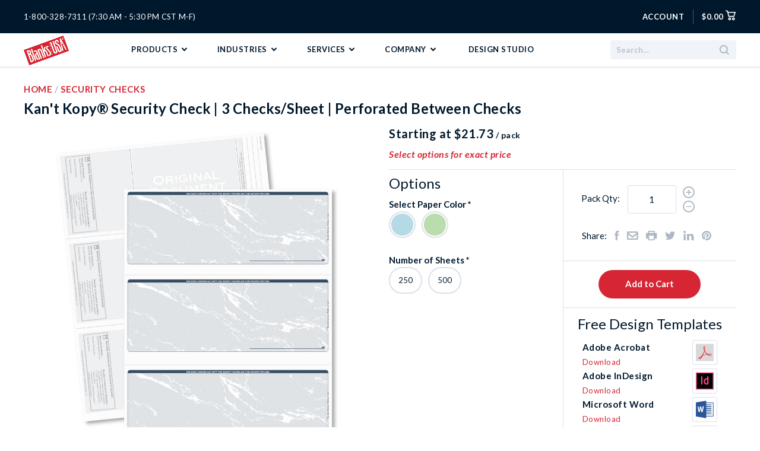

--- FILE ---
content_type: text/html; charset=UTF-8
request_url: https://blanksusa.com/kant-kopy-security-check-3-checks-sheet-perforated-between-checks/
body_size: 80448
content:

<!DOCTYPE html>
<html class="no-js" lang="en" > 
  <head>
    <meta http-equiv="X-UA-Compatible" content="ie=edge" />
    <title>
        Kan&#x27;t Kopy® Security Check, 3-up | SC4 | Blanks/USA
    </title>
    <meta property="product:price:amount" content="21.73" /><meta property="product:price:currency" content="USD" /><meta property="og:url" content="https://blanksusa.com/kant-kopy-security-check-3-checks-sheet-perforated-between-checks/" /><meta property="og:site_name" content="Blanks/USA" /><meta name="keywords" content="pre-converted paper and plastic, innovative paper products, paper solutions for business, synthetic paper, door hangers, table tents, security paper, presentation folders, printable paper,Minnesota paper solutions, labels, name badges, table tents, bottle hangers, parking pass, tags, hang tags, templates, "><meta name="description" content="Protect your accounts with blank security check paper from Blanks/USA! This high security check paper keeps your checks safe from tampering or modifications."><link rel='canonical' href='https://blanksusa.com/kant-kopy-security-check-3-checks-sheet-perforated-between-checks/' /><meta name='platform' content='bigcommerce.stencil' /><meta property="og:type" content="product" />
<meta property="og:title" content="Kan&#039;t Kopy® Security Check | 3 Checks/Sheet | Perforated Between Checks" />
<meta property="og:description" content="Protect your accounts with blank security check paper from Blanks/USA! This high security check paper keeps your checks safe from tampering or modifications." />
<meta property="og:image" content="https://cdn11.bigcommerce.com/s-2i5mq6440u/products/1806/images/9282/SC450BL__46263.1665170763.500.750.jpg?c=2" />
<meta property="fb:admins" content="esinner@blanksusa.com" />
<meta property="og:availability" content="instock" />
<meta property="pinterest:richpins" content="enabled" />
    
     
    <link href="https://cdn11.bigcommerce.com/s-2i5mq6440u/product_images/favicon.ico?t=1499880847" rel="shortcut icon">
    <meta name="viewport" content="width=device-width, initial-scale=1, maximum-scale=1">
    <meta name="ahrefs-site-verification" content="a7bde9894e308cfa3de77a045e981759c35fb424db370af9c274ff43dcbe1d46">
    <meta name="msvalidate.01" content="3C4A598271D81A7B405E6309DEC291A1" />
    <script src="https://cdn11.bigcommerce.com/s-2i5mq6440u/stencil/32a9bd30-d87c-013e-a410-42e306102325/e/55bac0d0-d87c-013e-a88a-12df8f8cb346/js/modernizr.js"></script>

    <script>
      window.lazySizesConfig = window.lazySizesConfig || {};
      window.lazySizesConfig.loadMode = 1;
    </script>
    <script async src="https://cdn11.bigcommerce.com/s-2i5mq6440u/stencil/32a9bd30-d87c-013e-a410-42e306102325/e/55bac0d0-d87c-013e-a88a-12df8f8cb346/dist/theme-bundle.head_async.js"></script>

    <link data-stencil-stylesheet href="https://cdn11.bigcommerce.com/s-2i5mq6440u/stencil/32a9bd30-d87c-013e-a410-42e306102325/e/55bac0d0-d87c-013e-a88a-12df8f8cb346/css/theme-32edd640-d87c-013e-a410-42e306102325.css" rel="stylesheet">
    <link href="https://fonts.googleapis.com/css?family=Lato:400,700,700i,400i&display=swap" rel="stylesheet">

    <!-- Start Tracking Code for analytics_facebook -->

<script>
!function(f,b,e,v,n,t,s){if(f.fbq)return;n=f.fbq=function(){n.callMethod?n.callMethod.apply(n,arguments):n.queue.push(arguments)};if(!f._fbq)f._fbq=n;n.push=n;n.loaded=!0;n.version='2.0';n.queue=[];t=b.createElement(e);t.async=!0;t.src=v;s=b.getElementsByTagName(e)[0];s.parentNode.insertBefore(t,s)}(window,document,'script','https://connect.facebook.net/en_US/fbevents.js');

fbq('set', 'autoConfig', 'false', '400222790502987');
fbq('dataProcessingOptions', ['LDU'], 0, 0);
fbq('init', '400222790502987', {"external_id":"00f2aca9-9f5b-4457-aa0d-c13149bf4d12"});
fbq('set', 'agent', 'bigcommerce', '400222790502987');

function trackEvents() {
    var pathName = window.location.pathname;

    fbq('track', 'PageView', {}, "");

    // Search events start -- only fire if the shopper lands on the /search.php page
    if (pathName.indexOf('/search.php') === 0 && getUrlParameter('search_query')) {
        fbq('track', 'Search', {
            content_type: 'product_group',
            content_ids: [],
            search_string: getUrlParameter('search_query')
        });
    }
    // Search events end

    // Wishlist events start -- only fire if the shopper attempts to add an item to their wishlist
    if (pathName.indexOf('/wishlist.php') === 0 && getUrlParameter('added_product_id')) {
        fbq('track', 'AddToWishlist', {
            content_type: 'product_group',
            content_ids: []
        });
    }
    // Wishlist events end

    // Lead events start -- only fire if the shopper subscribes to newsletter
    if (pathName.indexOf('/subscribe.php') === 0 && getUrlParameter('result') === 'success') {
        fbq('track', 'Lead', {});
    }
    // Lead events end

    // Registration events start -- only fire if the shopper registers an account
    if (pathName.indexOf('/login.php') === 0 && getUrlParameter('action') === 'account_created') {
        fbq('track', 'CompleteRegistration', {}, "");
    }
    // Registration events end

    

    function getUrlParameter(name) {
        var cleanName = name.replace(/[\[]/, '\[').replace(/[\]]/, '\]');
        var regex = new RegExp('[\?&]' + cleanName + '=([^&#]*)');
        var results = regex.exec(window.location.search);
        return results === null ? '' : decodeURIComponent(results[1].replace(/\+/g, ' '));
    }
}

if (window.addEventListener) {
    window.addEventListener("load", trackEvents, false)
}
</script>
<noscript><img height="1" width="1" style="display:none" alt="null" src="https://www.facebook.com/tr?id=400222790502987&ev=PageView&noscript=1&a=plbigcommerce1.2&eid="/></noscript>

<!-- End Tracking Code for analytics_facebook -->

<!-- Start Tracking Code for analytics_googleanalytics4 -->

<script data-cfasync="false" src="https://cdn11.bigcommerce.com/shared/js/google_analytics4_bodl_subscribers-358423becf5d870b8b603a81de597c10f6bc7699.js" integrity="sha256-gtOfJ3Avc1pEE/hx6SKj/96cca7JvfqllWA9FTQJyfI=" crossorigin="anonymous"></script>
<script data-cfasync="false">
  (function () {
    window.dataLayer = window.dataLayer || [];

    function gtag(){
        dataLayer.push(arguments);
    }

    function initGA4(event) {
         function setupGtag() {
            function configureGtag() {
                gtag('js', new Date());
                gtag('set', 'developer_id.dMjk3Nj', true);
                gtag('config', 'G-XTBLTP6PTM');
            }

            var script = document.createElement('script');

            script.src = 'https://www.googletagmanager.com/gtag/js?id=G-XTBLTP6PTM';
            script.async = true;
            script.onload = configureGtag;

            document.head.appendChild(script);
        }

        setupGtag();

        if (typeof subscribeOnBodlEvents === 'function') {
            subscribeOnBodlEvents('G-XTBLTP6PTM', false);
        }

        window.removeEventListener(event.type, initGA4);
    }

    

    var eventName = document.readyState === 'complete' ? 'consentScriptsLoaded' : 'DOMContentLoaded';
    window.addEventListener(eventName, initGA4, false);
  })()
</script>

<!-- End Tracking Code for analytics_googleanalytics4 -->

<!-- Start Tracking Code for analytics_siteverification -->

<meta name="ahrefs-site-verification" content="a7bde9894e308cfa3de77a045e981759c35fb424db370af9c274ff43dcbe1d46">
<meta name="msvalidate.01" content="3C4A598271D81A7B405E6309DEC291A1" />
<script src="https://conduit.mailchimpapp.com/js/stores/store_sa6i4buv3bbnrfmf83fg/conduit.js"></script>



<!-- End Tracking Code for analytics_siteverification -->


<script type="text/javascript" src="https://checkout-sdk.bigcommerce.com/v1/loader.js" defer ></script>
<script src="https://www.google.com/recaptcha/api.js" async defer></script>
<script type="text/javascript">
var BCData = {"product_attributes":{"sku":"SC4","upc":null,"mpn":null,"gtin":null,"weight":null,"base":false,"image":null,"price":{"without_tax":{"formatted":"$21.73","value":21.73,"currency":"USD"},"tax_label":"Tax","price_range":{"min":{"without_tax":{"formatted":"$21.73","value":21.73,"currency":"USD"},"tax_label":"Tax"},"max":{"without_tax":{"formatted":"$43.13","value":43.13,"currency":"USD"},"tax_label":"Tax"}}},"out_of_stock_behavior":"hide_option","out_of_stock_message":"Out of stock","available_modifier_values":[],"available_variant_values":[4378,4399,4397,4379],"in_stock_attributes":[4378,4399,4397,4379],"selected_attributes":[],"stock":null,"instock":true,"stock_message":null,"purchasable":true,"purchasing_message":null,"call_for_price_message":null}};
</script>
<script>
/*ConvertCart.com-95527417*/(function(c,o,n,v,e,r,t,s){
if(/ccScript=skip/.test(c.location.search))return;s=c.fetch?'f':'',
c.ccartObj=e,c[e]=c[e]||function(){(c[e].q=c[e].q||[]).push(arguments)},c[e].t=Date.now(),
r=o.createElement(n);r.async=1;r.src=v+s+'.js';t=o.getElementsByTagName(n)[0];t.parentNode
.insertBefore(r,t)})(window, document,'script','//cdn.convertcart.com/95527417','ccart')
</script>
 <script data-cfasync="false" src="https://microapps.bigcommerce.com/bodl-events/1.9.4/index.js" integrity="sha256-Y0tDj1qsyiKBRibKllwV0ZJ1aFlGYaHHGl/oUFoXJ7Y=" nonce="" crossorigin="anonymous"></script>
 <script data-cfasync="false" nonce="">

 (function() {
    function decodeBase64(base64) {
       const text = atob(base64);
       const length = text.length;
       const bytes = new Uint8Array(length);
       for (let i = 0; i < length; i++) {
          bytes[i] = text.charCodeAt(i);
       }
       const decoder = new TextDecoder();
       return decoder.decode(bytes);
    }
    window.bodl = JSON.parse(decodeBase64("[base64]"));
 })()

 </script>

<script nonce="">
(function () {
    var xmlHttp = new XMLHttpRequest();

    xmlHttp.open('POST', 'https://bes.gcp.data.bigcommerce.com/nobot');
    xmlHttp.setRequestHeader('Content-Type', 'application/json');
    xmlHttp.send('{"store_id":"999484019","timezone_offset":"-6.0","timestamp":"2026-01-21T18:26:16.79330000Z","visit_id":"536c2f59-f7ec-4bd3-b0cc-97734c32a35b","channel_id":1}');
})();
</script>

    

    
    















































    <!-- snippet location html_head -->

    
<script type="application/ld+json">
  {
    "@context": "http://schema.org",
    "@type": "WebSite",
    "name": "Blanks/USA",
    "url": "https://blanksusa.com/"
  }
</script>
  </head>

  <body
    class="product


"
    data-currency-code="USD"
  >
    <!-- Google Tag Manager (noscript) -->
      <noscript><iframe src="https://www.googletagmanager.com/ns.html?id=GTM-T28P4GV"
        height="0" width="0" style="display:none;visibility:hidden"></iframe></noscript>
    <!-- End Google Tag Manager (noscript) -->
      
    <div class="icons-svg-sprite"><svg xmlns="http://www.w3.org/2000/svg"><defs> <path d="M45.5842237,28.1813411 L89.2168421,54.0131733 C89.7619584,54.3358987 89.9422418,55.0394233 89.6195165,55.5845395 C89.5248975,55.7443606 89.3928839,55.8788148 89.2348227,55.9763452 L45.6024417,82.8993552 C45.2332064,83.1271889 44.7670194,83.127188 44.397785,82.899353 L0.765162299,55.9759675 C0.226049896,55.6433097 0.0586853486,54.9366004 0.391343121,54.397488 C0.488874178,54.239427 0.623328953,54.1074138 0.783150534,54.0127955 L44.4155358,28.1813387 C44.7758906,27.9679997 45.2238698,27.9680006 45.5842237,28.1813411 Z" id="bu-illo-collating-path-1"/> <path d="M45.5842237,14.1813411 L89.2168421,40.0131733 C89.7619584,40.3358987 89.9422418,41.0394233 89.6195165,41.5845395 C89.5248975,41.7443606 89.3928839,41.8788148 89.2348227,41.9763452 L45.6024417,68.8993552 C45.2332064,69.1271889 44.7670194,69.127188 44.397785,68.899353 L0.765162299,41.9759675 C0.226049896,41.6433097 0.0586853486,40.9366004 0.391343121,40.397488 C0.488874178,40.239427 0.623328953,40.1074138 0.783150534,40.0127955 L44.4155358,14.1813387 C44.7758906,13.9679997 45.2238698,13.9680006 45.5842237,14.1813411 Z" id="bu-illo-collating-path-2"/> <path d="M45.5842237,0.181341069 L89.2168421,26.0131733 C89.7619584,26.3358987 89.9422418,27.0394233 89.6195165,27.5845395 C89.5248975,27.7443606 89.3928839,27.8788148 89.2348227,27.9763452 L45.6024417,54.8993552 C45.2332064,55.1271889 44.7670194,55.127188 44.397785,54.899353 L0.765162299,27.9759675 C0.226049896,27.6433097 0.0586853486,26.9366004 0.391343121,26.397488 C0.488874178,26.239427 0.623328953,26.1074138 0.783150534,26.0127955 L44.4155358,0.181338714 C44.7758906,-0.032000264 45.2238698,-0.0319993615 45.5842237,0.181341069 Z" id="bu-illo-collating-path-3"/>  <rect id="bu-illo-numbering-path-1" x="15.7424663" y="3.62228692" width="32" height="80" rx="2"/> <rect id="bu-illo-numbering-path-2" x="0.371630069" y="0" width="32" height="80" rx="2"/> <rect id="bu-illo-numbering-path-3" x="0.371630069" y="0" width="32" height="80" rx="2"/> </defs><symbol viewBox="0 0 16 17" id="icon-account"><g fill="#FFF" fill-rule="evenodd"><path d="M15.83 14.7c-.1-.14-2.36-3.45-7.83-3.45-5.47 0-7.74 3.3-7.83 3.45-.3.46-.18 1.08.28 1.38.45.3 1.07.18 1.38-.27.02-.02 1.76-2.55 6.17-2.55 4.35 0 6.1 2.46 6.17 2.55.2.3.5.45.83.45.2 0 .4-.05.55-.17.46-.3.6-.92.28-1.38M8 10.25c2.2 0 4-1.8 4-4v-2c0-2.2-1.8-4-4-4s-4 1.8-4 4v2c0 2.2 1.8 4 4 4zm-2-6c0-1.1.9-2 2-2s2 .9 2 2v2c0 1.1-.9 2-2 2s-2-.9-2-2v-2z"/></g></symbol><symbol viewBox="0 0 9 7" id="icon-arrow-down"><path d="M1.832.753l2.668 2.7 2.67-2.7c.418-.42 1.097-.42 1.516 0 .417.424.42 1.11 0 1.533l-3.428 3.46c-.417.42-1.098.42-1.518 0L.314 2.287c-.42-.424-.42-1.11 0-1.533.42-.42 1.1-.42 1.518 0z" fill-rule="evenodd"/></symbol><symbol viewBox="0 0 14 21" id="icon-arrow-left"><desc>Created with Sketch.</desc> <!-- Generator: Sketch 3.3.1 (12002) - http://www.bohemiancoding.com/sketch -->    <g fill-rule="evenodd" sketch:type="MSPage"> <g sketch:type="MSArtboardGroup" transform="translate(-429.000000, -568.000000)" id="arrow-left-hero"> <g sketch:type="MSLayerGroup" transform="translate(0.000000, 154.000000)"> <g id="arrow-left-label" transform="translate(120.000000, 373.000000)" sketch:type="MSShapeGroup"> <g id="arrow-left-arrows" transform="translate(309.000000, 41.000000)"> <path d="M12.5492301,4.57134081 L6.55083908,10.5010146 L12.5492301,16.4306883 C13.4812858,17.362744 13.4812858,18.8707753 12.5492301,19.802831 C11.6071791,20.7298892 10.084155,20.7348868 9.14210401,19.802831 L1.45076993,12.1839624 C0.518714172,11.2569043 0.518714172,9.74387543 1.45076993,8.81181967 L9.14210401,1.19794867 C10.084155,0.267142315 11.6071791,0.267142315 12.5492301,1.19919807 C13.4812858,2.13125383 13.4812858,3.63928505 12.5492301,4.57134081 Z" id="arrow-left-arrow-left"/> </g> </g> </g> </g> </g> </symbol><symbol viewBox="0 0 13 21" id="icon-arrow-right"><desc>Created with Sketch.</desc> <!-- Generator: Sketch 3.3.1 (12002) - http://www.bohemiancoding.com/sketch -->    <g fill-rule="evenodd" sketch:type="MSPage"> <g sketch:type="MSArtboardGroup" transform="translate(-462.000000, -568.000000)" id="arrow-right-hero"> <g sketch:type="MSLayerGroup" transform="translate(0.000000, 154.000000)"> <g id="arrow-right-label" transform="translate(120.000000, 373.000000)" sketch:type="MSShapeGroup"> <g id="arrow-right-arrows" transform="translate(309.000000, 41.000000)"> <path d="M34.1990418,16.4286592 L40.1974328,10.4989854 L34.1990418,4.56931171 C33.2669861,3.63725595 33.2669861,2.12922472 34.1990418,1.19716897 C35.1410928,0.270110832 36.6641169,0.265113214 37.6061679,1.19716897 L45.297502,8.81603759 C46.2295577,9.74309573 46.2295577,11.2561246 45.297502,12.1881803 L37.6061679,19.8020513 C36.6641169,20.7328577 35.1410928,20.7328577 34.1990418,19.8008019 C33.2669861,18.8687462 33.2669861,17.3607149 34.1990418,16.4286592 Z" id="arrow-right-arrow-right"/> </g> </g> </g> </g> </g> </symbol><symbol viewBox="0 0 16 11" id="icon-arrow-up"><desc>Created with Sketch.</desc> <!-- Generator: Sketch 3.3.1 (12002) - http://www.bohemiancoding.com/sketch -->    <g id="arrow-up-Home" stroke="none" stroke-width="1" fill-rule="evenodd" sketch:type="MSPage"> <g sketch:type="MSArtboardGroup" transform="translate(-1372.000000, -6565.000000)" id="arrow-up-footer"> <g sketch:type="MSLayerGroup" transform="translate(0.000000, 6180.000000)"> <g id="arrow-up-back-to-top" transform="translate(1357.000000, 368.000000)" sketch:type="MSShapeGroup"> <path d="M27.7429274,26.56352 L22.9991884,21.7648072 L18.2554494,26.56352 C17.5098048,27.3091646 16.3033798,27.3091646 15.5577352,26.56352 C14.8160887,25.8098792 14.8120906,24.5914599 15.5577352,23.8378192 L21.6528301,17.6847519 C22.3944766,16.9391073 23.6048997,16.9391073 24.3505443,17.6847519 L30.4416411,23.8378192 C31.1862861,24.5914599 31.1862861,25.8098792 30.4406415,26.56352 C29.6949969,27.3091646 28.488572,27.3091646 27.7429274,26.56352 Z" id="arrow-up-arrow_icon"/> </g> </g> </g> </g> </symbol><symbol viewBox="0 0 16 16" id="icon-avatar"><desc>Created with Sketch.</desc> <!-- Generator: Sketch 3.3.1 (12002) - http://www.bohemiancoding.com/sketch -->    <g id="avatar-Blog" stroke="none" stroke-width="1" fill="none" fill-rule="evenodd" sketch:type="MSPage"> <g id="avatar-Blog---multiple" sketch:type="MSArtboardGroup" transform="translate(-732.000000, -948.000000)" fill="#B6BAC2"> <g id="avatar-blog-post-1" sketch:type="MSLayerGroup" transform="translate(121.000000, 397.000000)"> <g id="avatar-author-+-date" transform="translate(448.000000, 548.000000)" sketch:type="MSShapeGroup"> <g id="avatar-author" transform="translate(163.000000, 0.000000)"> <path d="M8,3 C3.582,3 0,6.582 0,11 C0,15.418 3.582,19 8,19 C12.418,19 16,15.418 16,11 C16,6.582 12.418,3 8,3 L8,3 Z M5.105,16.254 C5.438,14.961 6.602,14 8,14 C9.398,14 10.563,14.961 10.896,16.254 C10.036,16.728 9.051,17 8,17 C6.949,17 5.964,16.728 5.105,16.254 L5.105,16.254 Z M8,11 C7.447,11 7,10.553 7,10 C7,9.447 7.447,9 8,9 C8.553,9 9,9.447 9,10 C9,10.553 8.553,11 8,11 L8,11 Z M12.532,14.924 C11.997,13.757 11.034,12.832 9.835,12.357 C10.539,11.809 11,10.962 11,10 C11,8.344 9.657,7 8,7 C6.343,7 5,8.344 5,10 C5,10.962 5.461,11.809 6.165,12.357 C4.966,12.832 4.003,13.757 3.468,14.924 C2.556,13.871 2,12.502 2,11 C2,7.686 4.687,5 8,5 C11.314,5 14,7.686 14,11 C14,12.502 13.444,13.871 12.532,14.924 L12.532,14.924 Z" id="avatar-avatar-icon"/> </g> </g> </g> </g> </g> </symbol><symbol viewBox="0 0 14 17" id="icon-bill-to"><desc>Created with Sketch.</desc> <!-- Generator: Sketch 3.3.1 (12002) - http://www.bohemiancoding.com/sketch -->    <g id="bill-to-Account" stroke="none" stroke-width="1" fill="none" fill-rule="evenodd" sketch:type="MSPage"> <g id="bill-to-Account---orders-Individual" sketch:type="MSArtboardGroup" transform="translate(-1306.000000, -492.000000)" fill="#B6BAC2"> <g id="bill-to-right-sidebar" sketch:type="MSLayerGroup" transform="translate(1077.000000, 261.000000)"> <g id="bill-to-bill-to" transform="translate(1.000000, 225.000000)" sketch:type="MSShapeGroup"> <g transform="translate(228.000000, 6.000000)"> <path d="M13,0.012 L1,0.012 C0.447,0.012 0,0.459 0,1.012 L0,15.012 C0,15.565 0.447,16.012 1,16.012 L13,16.012 C13.553,16.012 14,15.565 14,15.012 L14,1.012 C14,0.459 13.553,0.012 13,0.012 L13,0.012 Z M12,14.012 L8,14.012 L8,11.012 L6,11.012 L6,14.012 L2,14.012 L2,2.012 L12,2.012 L12,14.012 L12,14.012 Z" id="bill-to-Fill-1"/> <path d="M8,4.012 L10,4.012 L10,6.012 L8,6.012 L8,4.012 Z" id="bill-to-Fill-2"/> <path d="M4,4.012 L6,4.012 L6,6.012 L4,6.012 L4,4.012 Z" id="bill-to-Fill-3"/> <path d="M4,8.012 L6,8.012 L6,10.012 L4,10.012 L4,8.012 Z" id="bill-to-Fill-4"/> <path d="M8,8.012 L10,8.012 L10,10.012 L8,10.012 L8,8.012 Z" id="bill-to-Fill-5"/> </g> </g> </g> </g> </g> </symbol><symbol viewBox="0 0 18 18" id="icon-bu-18-arrow"> <g fill-rule="evenodd"> <path d="M1.8,9 C1.8,5.02411903 5.02411903,1.8 9,1.8 C12.9768207,1.8 16.2,5.02411903 16.2,9 C16.2,12.9768207 12.9768207,16.2 9,16.2 C5.02411903,16.2 1.8,12.9768207 1.8,9 L1.8,9 L1.8,9 Z M9.00092688,0 C4.03007209,0 0,4.02914521 0,9 C0,13.9708548 4.03007209,18 9.00092688,18 C13.9717817,18 18,13.9708548 18,9 C18,4.02914521 13.9717817,0 9.00092688,0 L9.00092688,0 L9.00092688,0 Z M13.2196835,8.34116781 L10.1273599,5.52490009 C9.7354425,5.16785935 9.06535939,5.42040036 9.06535939,5.92635322 L9.06535939,7.39283276 C9.06535939,7.70633195 8.78623775,7.96061463 8.44211519,7.96061463 L5.58780967,7.96061463 C4.98655107,7.96061463 4.5,8.40473848 4.5,8.9516204 L4.5,8.97164951 C4.5,9.51940226 4.98655107,9.96352611 5.58780967,9.96352611 L8.44211519,9.96352611 C8.78623775,9.96352611 9.06535939,10.216938 9.06535939,10.5304371 L9.06535939,11.9890792 C9.06535939,12.4950321 9.7354425,12.7475731 10.1273599,12.3905323 L13.2196835,9.57426462 C13.5934388,9.23376967 13.5934388,8.68166276 13.2196835,8.34116781 L13.2196835,8.34116781 L13.2196835,8.34116781 Z"/> </g> </symbol><symbol viewBox="0 0 17 16" id="icon-bu-18-cart"> <g id="bu-18-cart-Page-1" stroke="none" stroke-width="1" fill-rule="evenodd"> <g id="bu-18-cart-Group-2" transform="translate(-1.000000, 0.000000)" fill-rule="nonzero"> <path d="M6.72205053,8.82256636 L13.6286499,8.82256636 L15.0830178,3.82256636 L5.59808358,3.82256636 L6.72205053,8.82256636 Z M17.0171813,2.97415138 L14.9010262,9.6257364 L14.9010262,9.6257364 C14.7689984,10.0407315 14.3835805,10.3225664 13.9480897,10.3225664 L6.36743758,10.3225664 L6.36743758,10.3225664 C5.90800718,10.3225664 5.50768553,10.0095181 5.39693013,9.56363748 L3.52773699,2.0386139 L3.52773699,2.0386139 C3.47742708,1.83607558 3.30661362,1.68608709 3.09927077,1.66238475 L1.65906123,1.49774762 L1.65906123,1.49774762 C1.24665658,1.45060371 0.949537315,1.07955683 0.993689043,0.666821113 L0.993689043,0.666821113 L0.993689043,0.666821113 C1.03751964,0.257087334 1.40520622,-0.0395357989 1.81494,0.00429480254 C1.8162222,0.00443196394 1.81750405,0.00457244913 1.81878552,0.00471625671 L4.27888943,0.280790429 L4.27888943,0.280790429 C4.48112907,0.303485869 4.64943473,0.446492504 4.70448703,0.642413915 L5.17659598,2.32256636 L16.540713,2.32256636 L16.540713,2.32256636 C16.8168554,2.32256636 17.040713,2.54642398 17.040713,2.82256636 C17.040713,2.87400432 17.0327757,2.92513427 17.0171813,2.97415138 Z" id="bu-18-cart-Path-2"/> <path d="M7.5,15.75 C6.25735931,15.75 5.25,14.7426407 5.25,13.5 C5.25,12.2573593 6.25735931,11.25 7.5,11.25 C8.74264069,11.25 9.75,12.2573593 9.75,13.5 C9.75,14.7426407 8.74264069,15.75 7.5,15.75 Z M7.5,14.25 C7.91421356,14.25 8.25,13.9142136 8.25,13.5 C8.25,13.0857864 7.91421356,12.75 7.5,12.75 C7.08578644,12.75 6.75,13.0857864 6.75,13.5 C6.75,13.9142136 7.08578644,14.25 7.5,14.25 Z" id="bu-18-cart-Oval-2"/> <path d="M13.5,15.75 C12.2573593,15.75 11.25,14.7426407 11.25,13.5 C11.25,12.2573593 12.2573593,11.25 13.5,11.25 C14.7426407,11.25 15.75,12.2573593 15.75,13.5 C15.75,14.7426407 14.7426407,15.75 13.5,15.75 Z M13.5,14.25 C13.9142136,14.25 14.25,13.9142136 14.25,13.5 C14.25,13.0857864 13.9142136,12.75 13.5,12.75 C13.0857864,12.75 12.75,13.0857864 12.75,13.5 C12.75,13.9142136 13.0857864,14.25 13.5,14.25 Z" id="bu-18-cart-Oval-2-Copy"/> </g> </g> </symbol><symbol viewBox="0 0 118 42" id="icon-bu-bbb"><desc>Created with Sketch.</desc> <!-- Generator: Sketch 45.1 (43504) - http://www.bohemiancoding.com/sketch -->    <g id="bu-bbb-Page-1" stroke="none" stroke-width="1" fill="none" fill-rule="evenodd"> <g id="bu-bbb-better_business_bureaua"> <path d="M6.44155008,1 L41,1 L41,41 L6.44155008,41 C3.43623183,41 1,38.5202907 1,35.461339 L1,6.53866098 C1,3.47970928 3.43623183,1 6.44155008,1 Z M18.1279125,13.5695608 L16.428241,15.9516264 C15.5762374,17.1459691 15.8399141,19.2621348 17.0035603,20.1172069 L20.1546731,22.4325217 C20.6953052,22.8299923 20.7378511,23.2236014 20.4814913,23.6436901 L20.9391993,23.9898564 L22.5339963,21.7404649 C23.5198707,20.3508347 23.4339658,18.4594703 21.9719557,17.3757353 L18.7948275,15.0201494 C18.4140816,14.7379755 18.3750585,14.3440907 18.5856205,13.9022115 L18.1279125,13.5695608 Z M20.8546493,3.03727839 L18.2086685,6.76208307 C16.9677891,8.50891275 17.4189934,11.4920113 19.1143289,12.7583456 L23.464317,16.0078956 C24.34613,16.666577 24.4610312,18.3441734 23.8190476,19.2044864 L24.1881408,19.4861085 L27.1883101,15.1889572 C28.535961,13.2595282 28.4576438,10.4085521 26.3419973,8.84487336 L21.6890384,5.40610411 C21.037841,4.92478123 20.7126487,4.10667025 21.2551778,3.32552046 L20.8546493,3.03727839 Z M13.8814438,26.3959191 L17.3878291,26.3959191 L18.0130112,28.5598033 L23.7428984,28.5598033 L24.3680805,26.3959191 L27.8741948,26.3959191 L27.4145897,24.8046574 L14.3410489,24.8046574 L13.8814438,26.3959191 Z M16.8959759,35.2751539 C16.7463874,34.2460332 16.3390842,33.9997173 15.5244776,33.6342429 C16.1404459,33.2673893 16.5190239,32.7275906 16.5190239,31.9883669 C16.5190239,30.5099195 15.3290913,29.9077832 14.0313033,29.9077832 L10.4054098,29.9077832 L10.4054098,37.7548632 L13.9974291,37.7548632 C15.5312524,37.7548632 17.1572136,37.0721846 16.8959759,35.2751539 Z M14.1464755,36.2720026 L12.0454627,36.2720026 L12.0454627,34.4818676 L14.1464755,34.4818676 C15.6914096,34.4818676 15.5976459,36.2720026 14.1464755,36.2720026 Z M12.0454627,31.4077453 L13.9294097,31.4077453 C15.1063346,31.4077453 15.1488806,33.0817559 14.0033909,33.0817559 L12.0454627,33.0817559 L12.0454627,31.4077453 Z M24.094648,35.2751539 C23.9450596,34.2460332 23.5374853,33.9997173 22.7231497,33.6342429 C23.339118,33.2673893 23.717425,32.7275906 23.717425,31.9883669 C23.717425,30.5099195 22.5280344,29.9077832 21.2299754,29.9077832 L17.604082,29.9077832 L17.604082,37.7548632 L21.1961012,37.7548632 C22.7299246,37.7548632 24.3556148,37.0721846 24.094648,35.2751539 Z M21.3451476,36.2720026 L19.2441348,36.2720026 L19.2441348,34.4818676 L21.3451476,34.4818676 C22.8900818,34.4818676 22.796047,36.2720026 21.3451476,36.2720026 Z M19.2441348,31.4077453 L21.1280818,31.4077453 C22.3052777,31.4077453 22.3475527,33.0817559 21.2020631,33.0817559 L19.2441348,33.0817559 L19.2441348,31.4077453 Z M31.2933201,35.2751539 C31.1437317,34.2460332 30.7364284,33.9997173 29.9218219,33.6342429 C30.5377902,33.2673893 30.9160971,32.7275906 30.9160971,31.9883669 C30.9160971,30.5099195 29.7264355,29.9077832 28.4286475,29.9077832 L24.8027541,29.9077832 L24.8027541,37.7548632 L28.3947733,37.7548632 C29.9283257,37.7548632 31.5542869,37.0721846 31.2933201,35.2751539 Z M28.5435488,36.2720026 L26.4428069,36.2720026 L26.4428069,34.4818676 L28.5435488,34.4818676 C30.0887539,34.4818676 29.9947191,36.2720026 28.5435488,36.2720026 Z M26.4428069,31.4077453 L28.326483,31.4077453 C29.5036789,31.4077453 29.5459538,33.0817559 28.4007352,33.0817559 L26.4428069,33.0817559 L26.4428069,31.4077453 Z" id="bu-bbb-Combined-Shape" fill="#BFC5CA"/> <path d="M117.391422,35.3616438 C117.391422,38.6765138 114.696009,41.3630137 111.371801,41.3630137 L6.65706161,41.3630137 C3.33285325,41.3630137 0.637440758,38.6765138 0.637440758,35.3616438 L0.637440758,6.63369863 C0.637440758,3.3188287 3.33285325,0.632328767 6.65706161,0.632328767 L111.371801,0.632328767 C114.696009,0.632328767 117.391422,3.3188287 117.391422,6.63369863 L117.391422,35.3616438 Z" id="bu-bbb-Stroke-2" stroke="#BFC5CA"/> <g id="bu-bbb-Group-22" transform="translate(46.000000, 13.000000)" fill="#BFC5CA"> <path d="M13.8471848,1.42520548 C13.4027014,0.915342466 12.703128,0.447123288 12.0431374,0.267671233 C11.7561611,0.189589041 11.4367488,0.150684932 11.0851754,0.150684932 C10.5903886,0.150684932 10.1382085,0.240821918 9.72945972,0.420273973 C9.32043602,0.600273973 8.96886256,0.851506849 8.67473934,1.17369863 C8.38061611,1.49589041 8.15081517,1.88273973 7.98588626,2.3339726 C7.82095735,2.78493151 7.73849289,3.28191781 7.73849289,3.82493151 C7.73849289,4.38821918 7.81738389,4.89534247 7.97516588,5.34630137 C8.13294787,5.79780822 8.3569763,6.18273973 8.64780095,6.50191781 C8.93862559,6.82054795 9.28442654,7.06657534 9.68630332,7.23972603 C10.0881801,7.41260274 10.5365118,7.49945205 11.0312986,7.49945205 C11.9430806,7.49945205 13.5225498,7.00191781 13.9725308,6.11616438 L12.9013175,5.16958904 C12.5967488,5.65287671 11.6453839,6.08438356 11.074455,6.08438356 C10.7946256,6.08438356 10.5433839,6.02712329 10.3212796,5.91150685 C10.0989005,5.79589041 9.91060664,5.63671233 9.7563981,5.43315068 C9.60191469,5.22958904 9.48563981,4.99013699 9.40647393,4.71561644 C9.32758294,4.44109589 9.28827488,4.14410959 9.28827488,3.82493151 C9.28827488,3.49260274 9.32758294,3.18876712 9.40647393,2.9139726 C9.48563981,2.63917808 9.6002654,2.40164384 9.75090047,2.20136986 C9.90153555,2.00136986 10.0881801,1.84520548 10.3105592,1.73342466 C10.5326635,1.62136986 10.7839052,1.56547945 11.0637346,1.56547945 C11.6294408,1.56547945 12.4287962,1.93890411 12.8026351,2.42931507 L13.8471848,1.42520548" id="bu-bbb-Fill-13"/> <polyline id="bu-bbb-Fill-14" points="34.4734692 7.38739726 34.4734692 5.99287671 30.5888436 5.99287671 30.5888436 4.27260274 33.7150711 4.27260274 33.7150711 2.88876712 30.5888436 2.88876712 30.5888436 1.6569863 34.3123886 1.6569863 34.3123886 0.262739726 29.082218 0.262739726 29.082218 7.38739726 34.4734692 7.38739726"/> <path d="M40.0098578,4.71561644 C39.916673,4.98356164 39.7764834,5.21232877 39.5903886,5.40246575 C39.404019,5.59232877 39.164872,5.74 38.8743223,5.84520548 C38.5840474,5.95041096 38.2412701,6.0030137 37.8473649,6.0030137 L37.1046351,6.0030137 L37.1046351,1.64712329 L37.9009668,1.64712329 C38.6970237,1.64712329 39.2707014,1.82849315 39.6228246,2.19150685 C39.9738483,2.55424658 40.1500474,3.09917808 40.1500474,3.82493151 C40.1500474,4.15068493 40.1035924,4.44739726 40.0098578,4.71561644 Z M41.4147773,2.1709589 C41.2245592,1.71972603 40.9625972,1.35178082 40.6286161,1.06657534 C40.2951848,0.781917808 39.9010047,0.576438356 39.4452512,0.450958904 C38.9897725,0.325479452 38.492237,0.262739726 37.9542938,0.262739726 L35.5971848,0.262739726 L35.5971848,7.38739726 L37.8473649,7.38739726 C38.3278578,7.38739726 38.7992796,7.31917808 39.2621801,7.18383562 C39.7250806,7.04794521 40.137128,6.83589041 40.4996967,6.54767123 C40.8617156,6.25917808 41.1528152,5.88931507 41.3710711,5.43808219 C41.5898768,4.98712329 41.6992796,4.4490411 41.6992796,3.82493151 C41.6992796,3.17369863 41.6044455,2.62246575 41.4147773,2.1709589 L41.4147773,2.1709589 Z" id="bu-bbb-Fill-15"/> <polygon id="bu-bbb-Fill-16" points="43.1572512 7.38739726 44.6638768 7.38739726 44.6638768 0.262739726 43.1572512 0.262739726"/> <polyline id="bu-bbb-Fill-17" points="51.6851754 1.66739726 51.6851754 0.262739726 45.8521896 0.262739726 45.8521896 1.66739726 48.0155071 1.66739726 48.0155071 7.38739726 49.5218578 7.38739726 49.5218578 1.66739726 51.6851754 1.66739726"/> <path d="M63.5858957,4.71561644 C63.4929858,4.98356164 63.3530711,5.21232877 63.1669763,5.40246575 C62.9800569,5.59232877 62.7411848,5.74 62.4506351,5.84520548 C62.1603602,5.95041096 61.8178578,6.0030137 61.4228531,6.0030137 L60.6801232,6.0030137 L60.6801232,1.64712329 L61.4770047,1.64712329 C62.2733365,1.64712329 62.8470142,1.82849315 63.1991374,2.19150685 C63.5501611,2.55424658 63.7263602,3.09917808 63.7263602,3.82493151 C63.7263602,4.15068493 63.6796303,4.44739726 63.5858957,4.71561644 Z M64.9905403,2.1709589 C64.8005972,1.71972603 64.53891,1.35178082 64.204654,1.06657534 C63.8714976,0.781917808 63.4767678,0.576438356 63.0218389,0.450958904 C62.5658104,0.325479452 62.0688246,0.262739726 61.5308815,0.262739726 L59.1737725,0.262739726 L59.1737725,7.38739726 L61.4228531,7.38739726 C61.903346,7.38739726 62.3755924,7.31917808 62.8384929,7.18383562 C63.3013934,7.04794521 63.7134408,6.83589041 64.0762844,6.54767123 C64.4380284,6.25917808 64.7285782,5.88931507 64.9473839,5.43808219 C65.1661896,4.98712329 65.2758673,4.4490411 65.2758673,3.82493151 C65.2758673,3.17369863 65.1804834,2.62246575 64.9905403,2.1709589 L64.9905403,2.1709589 Z" id="bu-bbb-Fill-18"/> <polyline id="bu-bbb-Fill-19" points="58.0448341 7.38739726 58.0448341 5.99287671 54.1596588 5.99287671 54.1596588 4.27260274 57.2856114 4.27260274 57.2856114 2.88876712 54.1596588 2.88876712 54.1596588 1.6569863 57.8832038 1.6569863 57.8832038 0.262739726 52.6530332 0.262739726 52.6530332 7.38739726 58.0448341 7.38739726"/> <polyline id="bu-bbb-Fill-20" points="45.4387678 16.5865753 45.4387678 15.1923288 41.5541422 15.1923288 41.5541422 13.4723288 44.6803697 13.4723288 44.6803697 12.0879452 41.5541422 12.0879452 41.5541422 10.8564384 45.2776872 10.8564384 45.2776872 9.46219178 40.0469668 9.46219178 40.0469668 16.5865753 45.4387678 16.5865753"/> <path d="M20.8033365,1.42520548 C20.3588531,0.915342466 19.6592796,0.447123288 18.9992891,0.267671233 C18.7123128,0.189589041 18.3931754,0.150684932 18.0416019,0.150684932 C17.5468152,0.150684932 17.0946351,0.240821918 16.6856114,0.420273973 C16.2765877,0.600273973 15.9250142,0.851506849 15.630891,1.17369863 C15.3367678,1.49589041 15.1072417,1.88273973 14.9420379,2.3339726 C14.777109,2.78493151 14.6946445,3.28191781 14.6946445,3.82493151 C14.6946445,4.38821918 14.7735355,4.89534247 14.9313175,5.34630137 C15.0893744,5.79780822 15.3134028,6.18273973 15.6042275,6.50191781 C15.8947773,6.82054795 16.2408531,7.06657534 16.642455,7.23972603 C17.0443318,7.41260274 17.4926635,7.49945205 17.9877251,7.49945205 C18.8995071,7.49945205 20.4789763,7.00191781 20.9286825,6.11616438 L19.8574692,5.16958904 C19.5529005,5.65287671 18.6015355,6.08438356 18.0308815,6.08438356 C17.7507773,6.08438356 17.4998104,6.02712329 17.2774313,5.91150685 C17.0550521,5.79589041 16.8667583,5.63671233 16.7122749,5.43315068 C16.5580664,5.22958904 16.4417915,4.99013699 16.3626256,4.71561644 C16.2837346,4.44109589 16.2444265,4.14410959 16.2444265,3.82493151 C16.2444265,3.49260274 16.2837346,3.18876712 16.3626256,2.9139726 C16.4417915,2.63917808 16.5564171,2.40164384 16.7070521,2.20136986 C16.8576872,2.00136986 17.0443318,1.84520548 17.266436,1.73342466 C17.48909,1.62136986 17.7400569,1.56547945 18.0201611,1.56547945 C18.5855924,1.56547945 19.3852227,1.93890411 19.7587867,2.42931507 L20.8033365,1.42520548" id="bu-bbb-Fill-21"/> <path d="M12.8785024,14.9838356 C12.7075261,15.149863 12.4433649,15.2328767 12.0868436,15.2328767 L10.1365592,15.2328767 L10.1365592,13.3909589 L12.0868436,13.3909589 C12.7858673,13.3909589 13.1352417,13.6958904 13.1352417,14.3065753 C13.1352417,14.5917808 13.0497536,14.8172603 12.8785024,14.9838356 Z M10.1365592,10.7747945 L12.0032796,10.7747945 C12.3246161,10.7747945 12.5552417,10.8326027 12.6951564,10.9482192 C12.8347962,11.0632877 12.9046161,11.2331507 12.9046161,11.4569863 C12.9046161,11.6536986 12.8435924,11.8147945 12.7212701,11.940274 C12.5989479,12.0663014 12.3839905,12.1287671 12.0763981,12.1287671 L10.1365592,12.1287671 L10.1365592,10.7747945 Z M14.3515924,13.3093151 C14.1561517,13.0515068 13.9112322,12.8583562 13.6176588,12.7293151 C13.8623033,12.5865753 14.0527962,12.3969863 14.1891374,12.1591781 C14.3254787,11.9216438 14.3936493,11.650411 14.3936493,11.3449315 C14.3936493,10.7342466 14.1839147,10.2679452 13.7644455,9.94575342 C13.3449763,9.6230137 12.7789953,9.46219178 12.0662275,9.46219178 L8.70030332,9.46219178 L8.70030332,16.5865753 L12.0346161,16.5865753 C12.4260474,16.5865753 12.7822938,16.5378082 13.1039052,16.4394521 C13.4255166,16.3405479 13.6998483,16.1947945 13.9271754,16.0013699 C14.1542275,15.8079452 14.3307014,15.5673973 14.4563223,15.2789041 C14.582218,14.9906849 14.6451659,14.659726 14.6451659,14.2865753 C14.6451659,13.8928767 14.5473081,13.5673973 14.3515924,13.3093151 L14.3515924,13.3093151 Z" id="bu-bbb-Fill-22"/> <path d="M21.5697062,13.4419178 L21.5697062,9.46219178 L20.1018389,9.46219178 L20.1018389,13.4621918 C20.1018389,14.0386301 19.9674218,14.489863 19.6983128,14.8158904 C19.4292038,15.1413699 19.0603128,15.3043836 18.5921896,15.3043836 C18.1237915,15.3043836 17.7568246,15.1380822 17.4912891,14.8054795 C17.2257536,14.4731507 17.0927109,14.0183562 17.0927109,13.4419178 L17.0927109,9.46219178 L15.6248436,9.46219178 L15.6248436,13.4621918 C15.6248436,13.9843836 15.6963128,14.4457534 15.8398009,14.8460274 C15.9830142,15.2465753 16.1839526,15.5841096 16.4426161,15.8589041 C16.7012796,16.1336986 17.0143697,16.3424658 17.3810616,16.4849315 C17.7480284,16.6276712 18.1515545,16.6989041 18.5921896,16.6989041 C19.5287109,16.6989041 20.2590711,16.4153425 20.7832701,15.8490411 C21.3077441,15.2821918 21.5697062,14.48 21.5697062,13.4419178" id="bu-bbb-Fill-23"/> <path d="M28.3161232,14.4290411 C28.3161232,14.0421918 28.2427299,13.7232877 28.0959431,13.4723288 C27.9491564,13.2213699 27.7586635,13.0145205 27.5244645,12.8515068 C27.2902654,12.6884932 27.0280284,12.5613699 26.7383033,12.469589 C26.4480284,12.3780822 26.1561043,12.2980822 25.8625308,12.230411 C25.5692322,12.1627397 25.3278863,12.1013699 25.1390427,12.0471233 C24.9507488,11.9931507 24.8003886,11.9353425 24.688237,11.8742466 C24.5766351,11.8134247 24.4977441,11.7435616 24.4523886,11.6654795 C24.4070332,11.5876712 24.384218,11.4912329 24.384218,11.3756164 C24.384218,11.2939726 24.4018104,11.2161644 24.4364455,11.1413699 C24.4713555,11.0668493 24.5310047,10.9991781 24.6148436,10.9378082 C24.6989573,10.8767123 24.8069858,10.8276712 24.9400284,10.790411 C25.0727962,10.7531507 25.2371754,10.7342466 25.4326161,10.7342466 C25.7682464,10.7342466 26.0703412,10.7969863 26.3397251,10.9224658 C26.6088341,11.0479452 26.8622749,11.229863 27.0997725,11.4671233 L28.1586161,10.469589 C27.8092417,10.1169863 27.4197346,9.84191781 26.9900948,9.64547945 C26.5596303,9.44821918 26.0585213,9.35013699 25.4851185,9.35013699 C25.1217251,9.35013699 24.780872,9.39780822 24.4628341,9.49260274 C24.1447962,9.58767123 23.8671659,9.72493151 23.6293934,9.90493151 C23.3918957,10.0846575 23.2047014,10.3035616 23.0683602,10.5613699 C22.9322938,10.8191781 22.8641232,11.1109589 22.8641232,11.4364384 C22.8641232,11.789589 22.9199242,12.0846575 23.0318009,12.3221918 C23.1434028,12.559726 23.30091,12.7564384 23.5034976,12.9126027 C23.7063602,13.0684932 23.9490806,13.1972603 24.2322085,13.2991781 C24.5156114,13.4008219 24.8248531,13.4893151 25.1599336,13.5638356 C25.5027109,13.6383562 25.7822654,13.709589 25.998872,13.7778082 C26.2157536,13.8454795 26.381782,13.9167123 26.4969573,13.9912329 C26.6124076,14.0660274 26.6910237,14.1457534 26.7328057,14.230411 C26.7748626,14.3153425 26.7957536,14.4153425 26.7957536,14.5306849 C26.7957536,14.8024658 26.692673,14.9991781 26.4865118,15.1210959 C26.2803507,15.2432877 25.95709,15.3043836 25.516455,15.3043836 C25.1599336,15.3043836 24.8229289,15.2416438 24.504891,15.1161644 C24.1868531,14.9906849 23.8982275,14.7819178 23.6398389,14.489863 L22.5807204,15.4063014 C22.8602749,15.8065753 23.251981,16.1219178 23.7552891,16.3526027 C24.2583223,16.5832877 24.8177062,16.6989041 25.4326161,16.6989041 C25.9361991,16.6989041 26.367763,16.6443836 26.7275829,16.5358904 C27.0874028,16.4271233 27.3864739,16.2728767 27.6242464,16.0728767 C27.8614692,15.8726027 28.0362938,15.6334247 28.1481706,15.3553425 C28.2603223,15.0767123 28.3161232,14.7684932 28.3161232,14.4290411" id="bu-bbb-Fill-24"/> <polygon id="bu-bbb-Fill-25" points="29.5055355 16.5865753 30.973128 16.5865753 30.973128 9.46219178 29.5055355 9.46219178"/> <path d="M38.4433081,16.5865753 L38.4433081,9.46219178 L36.995782,9.46219178 L36.995782,12.4745205 C36.995782,12.5767123 36.997981,12.7021918 37.0007299,12.8515068 C37.0043033,13.0008219 37.0065024,13.1534247 37.0065024,13.3093151 C37.0065024,13.4586301 37.0081517,13.5994521 37.0117251,13.7317808 C37.0150237,13.8643836 37.0172227,13.9641096 37.0172227,14.0317808 C36.9677441,13.9369863 36.8929763,13.8134247 36.7912701,13.6605479 C36.6903886,13.5076712 36.5939052,13.3638356 36.5029194,13.2279452 L33.9033649,9.46219178 L32.4984455,9.46219178 L32.4984455,16.5865753 L33.944872,16.5865753 L33.944872,13.4517808 C33.944872,13.349863 33.9432227,13.2243836 33.9399242,13.0753425 C33.9363507,12.9260274 33.9341517,12.7767123 33.9341517,12.6276712 C33.9341517,12.4715068 33.9325024,12.3271233 33.9292038,12.1947945 C33.9256303,12.0624658 33.923981,11.9624658 33.923981,11.8947945 C33.9726351,11.9893151 34.0476777,12.1134247 34.1493839,12.2660274 C34.25109,12.4186301 34.3467488,12.5630137 34.4377346,12.6986301 L37.1323981,16.5865753 L38.4433081,16.5865753" id="bu-bbb-Fill-26"/> <path d="M51.4325592,14.4290411 C51.4325592,14.0421918 51.3591659,13.7232877 51.2123791,13.4723288 C51.0655924,13.2213699 50.8745498,13.0145205 50.6409005,12.8515068 C50.4069763,12.6884932 50.1444645,12.5613699 49.8544645,12.469589 C49.5641896,12.3780822 49.2722654,12.2980822 48.9789668,12.230411 C48.6856682,12.1627397 48.4445972,12.1013699 48.2557536,12.0471233 C48.06691,11.9931507 47.9165498,11.9353425 47.8043981,11.8742466 C47.6927962,11.8134247 47.6141801,11.7435616 47.5690995,11.6654795 C47.5231943,11.5876712 47.5003791,11.4912329 47.5003791,11.3756164 C47.5003791,11.2939726 47.5182464,11.2161644 47.5531564,11.1413699 C47.5883412,11.0668493 47.6477156,10.9991781 47.7315545,10.9378082 C47.8151185,10.8767123 47.9231469,10.8276712 48.0561896,10.790411 C48.1892322,10.7531507 48.3530616,10.7342466 48.5490521,10.7342466 C48.8846825,10.7342466 49.1870521,10.7969863 49.4561611,10.9224658 C49.7252701,11.0479452 49.9781611,11.229863 50.2159336,11.4671233 L51.275327,10.469589 C50.9256777,10.1169863 50.5356209,9.84191781 50.1057062,9.64547945 C49.6766161,9.44821918 49.1752322,9.35013699 48.6012796,9.35013699 C48.2378863,9.35013699 47.8973081,9.39780822 47.5789953,9.49260274 C47.2615071,9.58767123 46.9830521,9.72493151 46.7458294,9.90493151 C46.5080569,10.0846575 46.3208626,10.3035616 46.1847962,10.5613699 C46.0481801,10.8191781 45.9800095,11.1109589 45.9800095,11.4364384 C45.9800095,11.789589 46.0360853,12.0846575 46.148237,12.3221918 C46.2598389,12.559726 46.4170711,12.7564384 46.6199336,12.9126027 C46.8227962,13.0684932 47.0655166,13.1972603 47.3486445,13.2991781 C47.6317725,13.4008219 47.9410142,13.4893151 48.2763697,13.5638356 C48.6191469,13.6383562 48.8989763,13.709589 49.1150332,13.7778082 C49.3316398,13.8454795 49.4973934,13.9167123 49.6133934,13.9912329 C49.7285687,14.0660274 49.8071848,14.1457534 49.8489668,14.230411 C49.8910237,14.3153425 49.9116398,14.4153425 49.9116398,14.5306849 C49.9116398,14.8024658 49.8088341,14.9991781 49.602673,15.1210959 C49.3967867,15.2432877 49.0732512,15.3043836 48.632891,15.3043836 C48.2763697,15.3043836 47.9393649,15.2416438 47.6210521,15.1161644 C47.3030142,14.9906849 47.0146635,14.7819178 46.7565498,14.489863 L45.6968815,15.4063014 C45.9767109,15.8065753 46.3678673,16.1219178 46.8717251,16.3526027 C47.3744834,16.5832877 47.9338673,16.6989041 48.5490521,16.6989041 C49.0518104,16.6989041 49.4841991,16.6443836 49.8437441,16.5358904 C50.2038389,16.4271233 50.50291,16.2728767 50.7401327,16.0728767 C50.9776303,15.8726027 51.1530047,15.6334247 51.2646066,15.3553425 C51.3762085,15.0767123 51.4325592,14.7684932 51.4325592,14.4290411" id="bu-bbb-Fill-27"/> <path d="M57.7386161,14.4290411 C57.7386161,14.0421918 57.6649479,13.7232877 57.518436,13.4723288 C57.3716493,13.2213699 57.1808815,13.0145205 56.9466825,12.8515068 C56.7127583,12.6884932 56.4502464,12.5613699 56.1607962,12.469589 C55.8702464,12.3780822 55.5780474,12.2980822 55.2850237,12.230411 C54.9917251,12.1627397 54.750654,12.1013699 54.5615355,12.0471233 C54.3729668,11.9931507 54.2226066,11.9353425 54.1110047,11.8742466 C53.9985782,11.8134247 53.9199621,11.7435616 53.8748815,11.6654795 C53.8292512,11.5876712 53.8061611,11.4912329 53.8061611,11.3756164 C53.8061611,11.2939726 53.8243033,11.2161644 53.8592133,11.1413699 C53.8943981,11.0668493 53.9534976,10.9991781 54.0373365,10.9378082 C54.1211754,10.8767123 54.2297536,10.8276712 54.3622464,10.790411 C54.4952891,10.7531507 54.6591185,10.7342466 54.855109,10.7342466 C55.1904645,10.7342466 55.493109,10.7969863 55.7619431,10.9224658 C56.0310521,11.0479452 56.2844929,11.229863 56.5225403,11.4671233 L57.5813839,10.469589 C57.2314597,10.1169863 56.8422275,9.84191781 56.4125877,9.64547945 C55.9823981,9.44821918 55.4810142,9.35013699 54.9073365,9.35013699 C54.5439431,9.35013699 54.2033649,9.39780822 53.8847773,9.49260274 C53.5672891,9.58767123 53.289109,9.72493151 53.0516114,9.90493151 C52.8141137,10.0846575 52.6271943,10.3035616 52.4905782,10.5613699 C52.3539621,10.8191781 52.2860664,11.1109589 52.2860664,11.4364384 C52.2860664,11.789589 52.3418673,12.0846575 52.4542938,12.3221918 C52.5658957,12.559726 52.7234028,12.7564384 52.9257156,12.9126027 C53.1288531,13.0684932 53.3712986,13.1972603 53.6544265,13.2991781 C53.9381043,13.4008219 54.2470711,13.4893151 54.5824265,13.5638356 C54.9252038,13.6383562 55.2047583,13.709589 55.4208152,13.7778082 C55.6374218,13.8454795 55.8037251,13.9167123 55.9194502,13.9912329 C56.0346256,14.0660274 56.1135166,14.1457534 56.1555735,14.230411 C56.1968057,14.3153425 56.2179716,14.4153425 56.2179716,14.5306849 C56.2179716,14.8024658 56.114891,14.9991781 55.9087299,15.1210959 C55.7028436,15.2432877 55.3793081,15.3043836 54.938673,15.3043836 C54.5824265,15.3043836 54.244872,15.2416438 53.9273839,15.1161644 C53.6087962,14.9906849 53.3207204,14.7819178 53.0623318,14.489863 L52.0029384,15.4063014 C52.2824929,15.8065753 52.6739242,16.1219178 53.1775071,16.3526027 C53.68109,16.5832877 54.2396493,16.6989041 54.855109,16.6989041 C55.3586919,16.6989041 55.789981,16.6443836 56.1500758,16.5358904 C56.5096209,16.4271233 56.8086919,16.2728767 57.0461896,16.0728767 C57.2845118,15.8726027 57.4587867,15.6334247 57.5706635,15.3553425 C57.6828152,15.0767123 57.7386161,14.7684932 57.7386161,14.4290411" id="bu-bbb-Fill-28"/> <path d="M2.9987109,4.4460274 L3.48277725,3.15315068 C3.56194313,2.9430137 3.63533649,2.73945205 3.70350711,2.54273973 C3.77167773,2.34575342 3.82363033,2.17972603 3.85963981,2.04383562 C3.89537441,2.17972603 3.94732701,2.34575342 4.01549763,2.54273973 C4.08366825,2.73945205 4.15706161,2.9430137 4.23622749,3.15315068 L4.72056872,4.4460274 L2.9987109,4.4460274 Z M4.62353555,0.262739726 L3.16006635,0.262739726 L0.275734597,7.38739726 L1.89011374,7.38739726 L2.48193365,5.79972603 L5.23707109,5.79972603 L5.828891,7.38739726 L7.48615166,7.38739726 L4.62353555,0.262739726 L4.62353555,0.262739726 Z" id="bu-bbb-Fill-29"/> <path d="M25.4614787,3.47917808 L23.4922275,3.47917808 L23.4922275,1.64712329 L25.4614787,1.64712329 C25.7987583,1.64712329 26.0626445,1.71643836 26.2525877,1.85561644 C26.4425308,1.99452055 26.5376398,2.22712329 26.5376398,2.55260274 C26.5376398,3.16986301 26.1789194,3.47917808 25.4614787,3.47917808 Z M26.4705687,4.68027397 C26.9510616,4.50383562 27.4865308,4.18273973 27.7267773,3.84027397 C27.9672986,3.49753425 28.0876967,3.05808219 28.0876967,2.52219178 C28.0876967,2.14219178 28.0192512,1.81150685 27.8831848,1.52986301 C27.7465687,1.24821918 27.5601991,1.01260274 27.3232512,0.822465753 C27.0865782,0.632328767 26.8103223,0.491780822 26.4947583,0.4 C26.1789194,0.308493151 25.8452133,0.262739726 25.4939147,0.262739726 L21.985327,0.262739726 L21.985327,7.38739726 L23.4922275,7.38739726 L23.4922275,4.82246575 L24.8347488,4.88356164 L26.4092701,7.38739726 L28.1418483,7.38739726 L26.4705687,4.68027397 L26.4705687,4.68027397 Z" id="bu-bbb-Fill-30"/> </g> </g> </g> </symbol><symbol viewBox="0 0 32 31" id="icon-bu-file-acrobat"><desc>Created with Sketch.</desc> <!-- Generator: Sketch 45.1 (43504) - http://www.bohemiancoding.com/sketch -->    <g id="bu-file-acrobat-Page-1" stroke="none" stroke-width="1" fill="none" fill-rule="evenodd"> <g id="bu-file-acrobat-file-acrobat-pro-cc" fill-rule="nonzero"> <polygon id="bu-file-acrobat-Shape" fill="#DAD9D9" points="0 0.0397353952 31.9613423 0.0397353952 31.9613423 30.9544055 0 30.9544055"/> <path d="M16.8995436,5.42995361 C16.6464966,4.53159278 16.0339329,4.08241237 15.5145772,4.14846048 C14.8886443,4.22771821 14.2227651,4.59764089 13.9564027,5.17897079 C13.2106309,6.84359622 14.7687517,11.7450052 15.0084832,12.5641615 C13.4903624,17.1088574 8.2965906,26.0926254 5.75302013,26.7003746 C5.69975839,26.1058883 6.01938255,24.3884244 9.37530201,22.248146 C9.54845638,22.0631581 9.74818792,21.8385945 9.84144966,21.6932354 C7.00488591,23.0672491 3.32928859,25.2735756 5.53997315,26.9249914 C5.65981208,27.0174588 5.84628188,27.0967698 6.05938255,27.1760275 C7.75065772,27.796933 10.1210738,25.7623849 12.5049128,21.1515876 C15.1283758,20.2928557 17.2458523,19.6454777 20.2422013,19.1962973 C23.5182282,21.4026237 25.7155436,21.8517509 27.2070872,21.2836838 C27.6199195,21.1251151 28.2724832,20.6098866 28.4588993,19.9360893 C27.2470336,21.4157801 24.4104698,20.385323 22.1465772,18.9716804 C24.2373154,18.7470636 26.3947383,18.6150206 27.3269262,18.9056323 C28.5121611,19.275555 28.4722148,19.8568316 28.4588993,19.9361426 C28.5521074,19.6191117 28.6853154,19.1038299 28.4322685,18.6942784 C27.4334497,17.0824914 22.852349,18.0205344 21.1877047,18.1922595 C18.5641879,16.6201014 16.7530201,13.8192887 16.0206174,11.7979502 C16.6997584,9.19522852 17.4322148,7.30603952 16.8995436,5.42995361 M15.7675705,10.8862732 C15.3281074,9.34053436 14.7154899,5.90560653 15.7009933,4.79583849 C17.632,5.89239691 16.4334497,8.49501203 15.7675705,10.8862732 M19.3765369,18.5489192 C16.8462819,19.0113093 15.1283758,19.658634 12.664698,20.623043 C13.3971544,19.2094536 14.7821208,15.6027474 15.448,13.2246959 C16.3801879,15.0743093 17.5121074,16.8842405 19.3765369,18.5489192" id="bu-file-acrobat-Shape" fill="#E42127"/> </g> </g> </symbol><symbol viewBox="0 0 32 31" id="icon-bu-file-illustrator"><desc>Created with Sketch.</desc> <!-- Generator: Sketch 45.1 (43504) - http://www.bohemiancoding.com/sketch -->    <g id="bu-file-illustrator-Page-1" stroke="none" stroke-width="1" fill="none" fill-rule="evenodd"> <g id="bu-file-illustrator-file-adobe-illustrator-cc" fill-rule="nonzero"> <polygon id="bu-file-illustrator-Shape" fill="#000000" points="1.3317047 1.36085739 30.6296376 1.36085739 30.6296376 29.6332835 1.3317047 29.6332835"/> <path d="M1.3317047,1.36085739 L30.6296376,1.36085739 L30.6296376,29.6332835 L1.3317047,29.6332835 L1.3317047,1.36085739 Z M0,30.9544588 L31.9613423,30.9544588 L31.9613423,0.0397353952 L0,0.0397353952 L0,30.9544588 Z M20.9346577,11.0580515 C20.9346577,10.9523746 20.974604,10.8994828 21.0944966,10.8994828 L23.1852886,10.8994828 C23.2917584,10.8994828 23.3450738,10.9391117 23.3450738,11.0580515 L23.3450738,21.4818814 C23.3450738,21.5875052 23.318443,21.6403969 23.1852886,21.6403969 L21.1211275,21.6403969 C20.9879732,21.6403969 20.9479732,21.5743488 20.9479732,21.4686718 L20.9479732,11.0580515 L20.9346577,11.0580515 Z M20.7881879,8.05904124 C20.7881879,7.2135189 21.3874362,6.7115 22.1465772,6.7115 C22.9589262,6.7115 23.5049128,7.25314777 23.5049128,8.05904124 C23.5049128,8.93098282 22.9322953,9.40658247 22.1199463,9.40658247 C21.3474899,9.40663574 20.7881879,8.93098282 20.7881879,8.05904124 Z M14.7954362,15.4046031 C14.422604,13.938122 13.5436779,10.7409674 13.2106846,9.19522852 L13.1840537,9.19522852 C12.9043758,10.7409674 12.198604,13.3567921 11.639302,15.4046031 L14.7954362,15.4046031 L14.7954362,15.4046031 Z M11.0932617,17.5448814 L10.0411812,21.5083007 C10.0145503,21.6139244 9.97460403,21.6403436 9.84144966,21.6403436 L7.88381208,21.6403436 C7.75065772,21.6403436 7.72397315,21.6007148 7.75065772,21.4421993 L11.5327248,8.31002405 C11.599302,8.07225086 11.6392483,7.86084364 11.6658792,7.2135189 C11.6658792,7.12105155 11.7058255,7.08142268 11.7724027,7.08142268 L14.5690201,7.08142268 C14.6622282,7.08142268 14.7021745,7.10784192 14.7288591,7.2135189 L18.9637047,21.4686186 C18.9903356,21.5742423 18.9637047,21.6403436 18.8571812,21.6403436 L16.6464966,21.6403436 C16.5399732,21.6403436 16.4733423,21.6139244 16.4467651,21.5215103 L15.3547383,17.5448814 L11.0932617,17.5448814 L11.0932617,17.5448814 Z" id="bu-file-illustrator-Shape" fill="#FF7F18"/> </g> </g> </symbol><symbol viewBox="0 0 32 31" id="icon-bu-file-indesign"><desc>Created with Sketch.</desc> <!-- Generator: Sketch 45.1 (43504) - http://www.bohemiancoding.com/sketch -->    <g id="bu-file-indesign-Page-1" stroke="none" stroke-width="1" fill="none" fill-rule="evenodd"> <g id="bu-file-indesign-file-indesign-cc" fill-rule="nonzero"> <polygon id="bu-file-indesign-Shape" fill="#000000" points="1.3317047 1.36085739 30.6296376 1.36085739 30.6296376 29.6332835 1.3317047 29.6332835"/> <path d="M1.3317047,1.36085739 L30.6296376,1.36085739 L30.6296376,29.6332835 L1.3317047,29.6332835 L1.3317047,1.36085739 Z M0,30.9544588 L31.9613423,30.9544588 L31.9613423,0.0397353952 L0,0.0397353952 L0,30.9544588 Z M20.2155705,12.8811924 C20.0157852,12.7887251 19.7494228,12.7490962 19.4297987,12.7490962 C17.7118926,12.7490962 16.5133423,14.0570619 16.5133423,16.2369158 C16.5133423,18.7206443 17.7385235,19.7246821 19.2700671,19.7246821 C19.602953,19.7246821 19.9492081,19.6850533 20.2155705,19.5661667 L20.2155705,12.8811924 Z M19.5096913,10.7277577 C19.7893691,10.7277577 19.9492081,10.7277577 20.2155168,10.754177 L20.2155168,7.23993814 C20.2155168,7.14747079 20.282094,7.10784192 20.3486174,7.10784192 L22.5060403,7.10784192 C22.6125638,7.10784192 22.6391946,7.14747079 22.6391946,7.2135189 L22.6391946,19.5662199 C22.6391946,19.9360893 22.6391946,20.3985326 22.7057718,20.9005515 C22.7057718,20.9930189 22.6791409,21.0062285 22.5859329,21.0591203 C21.4406443,21.600768 20.2288322,21.8385945 19.0968591,21.8385945 C16.1537718,21.8385945 14.0496107,20.0286632 14.0496107,16.342646 C14.036349,13.185067 16.1404564,10.7277577 19.5096913,10.7277577 L19.5096913,10.7277577 Z M11.6925638,21.4686718 C11.6925638,21.6007148 11.6659329,21.6403969 11.5194094,21.6403969 L9.46856376,21.6403969 C9.3354094,21.6403969 9.2954094,21.5743488 9.2954094,21.4686718 L9.2954094,7.27956701 C9.2954094,7.14747079 9.36198658,7.10778866 9.46856376,7.10778866 L11.5327248,7.10778866 C11.6392483,7.10778866 11.6925638,7.14741753 11.6925638,7.26635739 L11.6925638,21.4686718 Z" id="bu-file-indesign-Shape" fill="#FF408C"/> </g> </g> </symbol><symbol viewBox="0 0 32 31" id="icon-bu-file-publisher"><desc>Created with Sketch.</desc> <!-- Generator: Sketch 45.1 (43504) - http://www.bohemiancoding.com/sketch -->    <g id="bu-file-publisher-Page-1" stroke="none" stroke-width="1" fill="none" fill-rule="evenodd"> <g id="bu-file-publisher-file-microsoft-publisher-2013" fill-rule="nonzero"> <path d="M16.4454286,0 L18.5671429,0 L18.5671429,6.45833333 L21.0814286,6.45833333 C21.1814286,5.17757407 20.6062857,3.14305556 22.2134286,2.61921296 C24.4348571,2.35714815 26.6885714,2.59424074 28.9242857,2.50066667 C29.8062857,2.57960185 30.9348571,2.28538889 31.5991429,3.04259259 C31.7882857,3.55581481 31.7634286,4.11898148 31.7882857,4.66062037 C31.7777143,9.56177778 31.7705714,14.4666667 31.792,19.367537 C31.7777143,20.0205463 31.7882857,20.6950833 31.5705714,21.3196759 C30.4885714,21.6747407 29.3242857,21.4990741 28.21,21.5312222 C28.1562857,23.1673333 28.3491429,24.8284167 28.0957143,26.450463 C27.7922857,27.2900463 26.7994286,27.2504352 26.0742857,27.271963 C23.5702857,27.2791389 21.0702857,27.2613426 18.5671429,27.2685185 L18.5671429,30.8564815 L16.3562857,30.8564815 C10.91,29.8624722 5.45285714,28.9476852 0.00285714286,27.9861111 C-0.000857142857,19.615537 -0.000857142857,11.2446759 0.00285714286,2.87410185 C5.48114286,1.91597222 10.9668571,0.972481481 16.4454286,0 Z" id="bu-file-publisher-Shape" fill="#077467"/> <path d="M22.8097143,3.69560185 C25.4348571,3.46252778 28.0777143,3.64537037 30.7097143,3.58796296 L30.7097143,20.0925926 L28.2097143,20.0925926 C28.2025714,15.7798611 28.2202857,11.4705741 28.2025714,7.15812963 C26.524,5.82340741 24.2705714,5.26712963 22.8097143,3.69560185 Z" id="bu-file-publisher-Shape" fill="#FFFFFF"/> <path d="M18.5671429,7.53472222 L26.7814286,7.53472222 L26.7814286,26.1921296 L18.5671429,26.1921296 C18.5634286,25.474537 18.5634286,24.7569444 18.5671429,24.0393519 L24.6385714,24.0393519 C24.6348571,23.5609641 24.6348571,23.0825545 24.6385714,22.6041667 L18.5671429,22.6041667 C18.5634286,22.0061787 18.5634286,21.4081732 18.5671429,20.8101852 L24.6385714,20.8101852 C24.6348571,20.3317974 24.6348571,19.8533878 24.6385714,19.375 L18.5671429,19.375 C18.5634286,18.777012 18.5634286,18.1790065 18.5671429,17.5810185 L24.6385714,17.5810185 C24.6348571,17.1026307 24.6348571,16.6242211 24.6385714,16.1458333 L18.5671429,16.1458333 C18.5634286,15.5478453 18.5634286,14.9498399 18.5671429,14.3518519 L24.6385714,14.3518519 L24.6385714,9.3287037 L18.5671429,9.3287037 C18.5634286,8.7307157 18.5634286,8.13271023 18.5671429,7.53472222 L18.5671429,7.53472222 Z M5.71,9.49719444 C7.65628571,9.5580463 10.0205714,8.70784259 11.6348571,10.175463 C13.1668571,12.059 12.7562857,15.4962685 10.4742857,16.6194444 C9.66342857,17.0353611 8.73485714,16.9816852 7.85628571,16.9458056 C7.85285714,18.352287 7.84942857,19.7590556 7.85285714,21.1689815 C7.13142857,21.0972222 6.40971429,21.025463 5.69228571,20.9465278 C5.72771429,17.1289352 5.69542857,13.3150741 5.71,9.49719444 L5.71,9.49719444 Z" id="bu-file-publisher-Shape" fill="#FFFFFF"/> <path d="M7.85285714,11.4240741 C8.56,11.38475 9.44542857,11.2555833 9.91714286,11.9407407 C10.31,12.6439815 10.2814286,13.5587685 9.94914286,14.2800926 C9.53485714,15.0154815 8.62085714,14.9437222 7.90657143,15.0263889 C7.83485714,13.8280093 7.84542857,12.6258981 7.85285714,11.4240741 L7.85285714,11.4240741 Z" id="bu-file-publisher-Shape" fill="#077467"/> </g> </g> </symbol><symbol viewBox="0 0 32 32" id="icon-bu-file-quarkxpress"><desc>Created with Sketch.</desc> <!-- Generator: Sketch 45.1 (43504) - http://www.bohemiancoding.com/sketch -->    <g id="bu-file-quarkxpress-Page-1" stroke="none" stroke-width="1" fill="none" fill-rule="evenodd"> <g id="bu-file-quarkxpress-file-quarkxpress" fill-rule="nonzero"> <polygon id="bu-file-quarkxpress-Shape" fill="#F68D5F" points="14.5147953 15.9853235 15.998184 14.4867486 12.5073693 10.9604586 15.9977949 4.05464373 13.9326469 0 1.89068504 1.91004095 0 14.0752826 3.72274017 15.9853235 10.8489988 12.3122686"/> <polygon id="bu-file-quarkxpress-Shape" fill="#F37655" points="15.9977949 14.4867486 17.4811836 15.9853235 21.1171463 12.3122686 28.2725902 15.9853235 31.9953304 14.0752826 30.0755898 1.91004095 18.0342764 0 15.9977949 4.05503686 19.4882205 10.9608518"/> <polygon id="bu-file-quarkxpress-Shape" fill="#DA5233" points="15.9977949 17.4838984 14.5147953 15.9853235 10.8493879 19.6877314 3.72274017 15.9853235 0 17.9247174 1.89068504 30.089959 13.9326469 32 15.9977949 27.9449631 12.5073693 21.0100573"/> <polygon id="bu-file-quarkxpress-Shape" fill="#F26A45" points="21.1171463 19.6877314 17.4813133 15.9851925 15.9977949 17.4838984 19.4882205 21.0100573 15.9977949 27.9449631 18.0342764 32 30.0762383 30.089959 31.9959789 17.9247174 28.2732388 15.9853235"/> <path d="M15.9977949,14.4867486 L19.4882205,10.9605897 L15.9977949,4.05477477 L12.5073693,10.9605897 L15.9977949,14.4867486 Z M14.5147953,15.9853235 L10.8493879,12.3122686 L3.72274017,15.9853235 L10.8489988,19.6878624 L14.5147953,15.9853235 Z M17.4817025,15.9853235 L21.1171463,19.6878624 L28.2725902,15.9853235 L21.1171463,12.3122686 L17.4817025,15.9853235 Z" id="bu-file-quarkxpress-Shape" fill="#ED1B2E"/> <polygon id="bu-file-quarkxpress-Shape" fill="#D51F2C" points="15.9977949 17.4838984 12.5073693 21.0100573 15.9977949 27.9449631 19.4882205 21.0101884"/> <polygon id="bu-file-quarkxpress-Shape" fill="#FFFFFF" points="5.96286988 5.84753481 26.0332388 5.84753481 26.0332388 26.1229812 5.96286988 26.1229812"/> <path d="M15.0088691,22.0972973 C14.9215728,22.1854873 14.8344062,22.2152334 14.6598135,22.1560033 C13.7580543,21.8915643 12.9727767,21.3625553 10.7912769,20.9218673 C10.4422213,20.8336773 10.5295176,20.8631613 10.2095176,20.8336773 C10.0927767,20.8043243 9.97681394,20.7454873 10.0058695,20.6279443 L10.034925,19.8051433 C8.31883259,19.2174283 7.03857317,17.7188534 7.03857317,15.6030794 C7.03857317,12.8997215 9.1619619,11.1365766 11.5761654,11.1365766 C13.9903689,11.1365766 16.1145359,12.8998526 16.1145359,15.6033415 C16.1145359,17.6309255 14.9802027,19.0413104 13.351666,19.7172154 C13.2935549,19.7465684 13.2643697,19.8054054 13.351666,19.8351515 C13.5553141,19.9233415 14.0497771,20.0702375 14.8059992,20.2464865 C15.1841103,20.3346765 16.0566842,20.5109255 16.434925,20.5402785 C16.5803324,20.5696314 16.6093879,20.7165274 16.4639805,20.8340704 L15.0096473,22.0975594 L15.0088691,22.0972973 Z M11.6057398,13.2231286 C10.3550547,13.2231286 9.36599919,14.3107617 9.36599919,15.5738575 C9.36599919,16.8079934 10.354925,17.8952334 11.6057398,17.8952334 C12.8565545,17.8952334 13.8454803,16.8373464 13.8454803,15.5738575 C13.8454803,14.3103686 12.8565545,13.2231286 11.6057398,13.2231286 L11.6057398,13.2231286 Z" id="bu-file-quarkxpress-Shape" fill="#CF4227"/> <path d="M24.7820349,19.8934644 L22.4260722,19.8934644 C22.3093312,19.8934644 22.1352574,19.8052744 22.0189056,19.5996724 L20.5063316,17.2782965 L18.9647021,19.5996724 C18.8479611,19.8054054 18.6738873,19.8934644 18.5575355,19.8934644 L16.1723875,19.8934644 C15.9687394,19.8934644 16.0269801,19.7172154 16.1142764,19.5996724 L19.2264613,15.6330876 L16.2010539,11.5184275 C16.1429428,11.4302375 16.0843129,11.2246355 16.2883502,11.2246355 L18.6152574,11.2246355 C18.7319984,11.2246355 18.9060722,11.3128256 19.022424,11.5184275 L20.4767572,13.7516134 L21.902424,11.5184275 C22.019165,11.3126945 22.1932388,11.2246355 22.3095906,11.2246355 L24.665683,11.2246355 C24.8693312,11.2246355 24.8401459,11.3715315 24.7529793,11.5184275 L21.8152574,15.5151515 L24.8693312,19.5701884 C24.9274422,19.6881245 24.9860722,19.8934644 24.7820349,19.8934644" id="bu-file-quarkxpress-Shape" fill="#CF4227"/> <polygon id="bu-file-quarkxpress-Shape" fill="#F68D5F" points="14.5147953 15.9853235 15.998184 14.4867486 12.5073693 10.9604586 15.9977949 4.05464373 13.9326469 0 1.89068504 1.91004095 0 14.0752826 3.72274017 15.9853235 10.8489988 12.3122686"/> <polygon id="bu-file-quarkxpress-Shape" fill="#F37655" points="15.9977949 14.4867486 17.4811836 15.9853235 21.1171463 12.3122686 28.2725902 15.9853235 31.9953304 14.0752826 30.0755898 1.91004095 18.0342764 0 15.9977949 4.05503686 19.4882205 10.9608518"/> <polygon id="bu-file-quarkxpress-Shape" fill="#DA5233" points="15.9977949 17.4838984 14.5147953 15.9853235 10.8493879 19.6877314 3.72274017 15.9853235 0 17.9247174 1.89068504 30.089959 13.9326469 32 15.9977949 27.9449631 12.5073693 21.0100573"/> <polygon id="bu-file-quarkxpress-Shape" fill="#F26A45" points="21.1171463 19.6877314 17.4813133 15.9851925 15.9977949 17.4838984 19.4882205 21.0100573 15.9977949 27.9449631 18.0342764 32 30.0762383 30.089959 31.9959789 17.9247174 28.2732388 15.9853235"/> <path d="M15.9977949,14.4867486 L19.4882205,10.9605897 L15.9977949,4.05477477 L12.5073693,10.9605897 L15.9977949,14.4867486 Z M14.5147953,15.9853235 L10.8493879,12.3122686 L3.72274017,15.9853235 L10.8489988,19.6878624 L14.5147953,15.9853235 Z M17.4817025,15.9853235 L21.1171463,19.6878624 L28.2725902,15.9853235 L21.1171463,12.3122686 L17.4817025,15.9853235 Z" id="bu-file-quarkxpress-Shape" fill="#ED1B2E"/> <polygon id="bu-file-quarkxpress-Shape" fill="#D51F2C" points="15.9977949 17.4838984 12.5073693 21.0100573 15.9977949 27.9449631 19.4882205 21.0101884"/> <polygon id="bu-file-quarkxpress-Shape" fill="#FFFFFF" points="5.96286988 5.84753481 26.0332388 5.84753481 26.0332388 26.1229812 5.96286988 26.1229812"/> <path d="M15.0088691,22.0972973 C14.9215728,22.1854873 14.8344062,22.2152334 14.6598135,22.1560033 C13.7580543,21.8915643 12.9727767,21.3625553 10.7912769,20.9218673 C10.4422213,20.8336773 10.5295176,20.8631613 10.2095176,20.8336773 C10.0927767,20.8043243 9.97681394,20.7454873 10.0058695,20.6279443 L10.034925,19.8051433 C8.31883259,19.2174283 7.03857317,17.7188534 7.03857317,15.6030794 C7.03857317,12.8997215 9.1619619,11.1365766 11.5761654,11.1365766 C13.9903689,11.1365766 16.1145359,12.8998526 16.1145359,15.6033415 C16.1145359,17.6309255 14.9802027,19.0413104 13.351666,19.7172154 C13.2935549,19.7465684 13.2643697,19.8054054 13.351666,19.8351515 C13.5553141,19.9233415 14.0497771,20.0702375 14.8059992,20.2464865 C15.1841103,20.3346765 16.0566842,20.5109255 16.434925,20.5402785 C16.5803324,20.5696314 16.6093879,20.7165274 16.4639805,20.8340704 L15.0096473,22.0975594 L15.0088691,22.0972973 Z M11.6057398,13.2231286 C10.3550547,13.2231286 9.36599919,14.3107617 9.36599919,15.5738575 C9.36599919,16.8079934 10.354925,17.8952334 11.6057398,17.8952334 C12.8565545,17.8952334 13.8454803,16.8373464 13.8454803,15.5738575 C13.8454803,14.3103686 12.8565545,13.2231286 11.6057398,13.2231286 L11.6057398,13.2231286 Z" id="bu-file-quarkxpress-Shape" fill="#CF4227"/> <path d="M24.7820349,19.8934644 L22.4260722,19.8934644 C22.3093312,19.8934644 22.1352574,19.8052744 22.0189056,19.5996724 L20.5063316,17.2782965 L18.9647021,19.5996724 C18.8479611,19.8054054 18.6738873,19.8934644 18.5575355,19.8934644 L16.1723875,19.8934644 C15.9687394,19.8934644 16.0269801,19.7172154 16.1142764,19.5996724 L19.2264613,15.6330876 L16.2010539,11.5184275 C16.1429428,11.4302375 16.0843129,11.2246355 16.2883502,11.2246355 L18.6152574,11.2246355 C18.7319984,11.2246355 18.9060722,11.3128256 19.022424,11.5184275 L20.4767572,13.7516134 L21.902424,11.5184275 C22.019165,11.3126945 22.1932388,11.2246355 22.3095906,11.2246355 L24.665683,11.2246355 C24.8693312,11.2246355 24.8401459,11.3715315 24.7529793,11.5184275 L21.8152574,15.5151515 L24.8693312,19.5701884 C24.9274422,19.6881245 24.9860722,19.8934644 24.7820349,19.8934644" id="bu-file-quarkxpress-Shape" fill="#CF4227"/> </g> </g> </symbol><symbol viewBox="0 0 32 31" id="icon-bu-file-word"><desc>Created with Sketch.</desc> <!-- Generator: Sketch 45.1 (43504) - http://www.bohemiancoding.com/sketch -->    <g id="bu-file-word-Page-1" stroke="none" stroke-width="1" fill="none" fill-rule="evenodd"> <g id="bu-file-word-file-microsoft-word-2013-logo" fill-rule="nonzero"> <path d="M16.578018,0 L18.732973,0 L18.732973,2.87037037 C22.5888288,2.89189815 26.4412252,2.83075926 30.2936216,2.89189815 C31.1152432,2.80923148 31.7601441,3.44444444 31.6846126,4.2625 C31.7457297,11.330787 31.6701982,18.4025185 31.7206486,25.4708056 C31.6846126,26.1955741 31.7927207,26.9992778 31.370955,27.6413796 C30.8448288,28.0145278 30.1636036,27.9680278 29.5512793,27.9964444 C25.9436396,27.9789352 22.340036,27.9861111 18.732973,27.9861111 L18.732973,30.8564815 L16.4808649,30.8564815 C10.9964685,29.8590278 5.49708108,28.9442407 0.00172972973,27.9861111 C-0.00201801802,19.615537 0.00172972973,11.2446759 0.00172972973,2.8775463 C5.52562162,1.91597222 11.0538378,0.979657407 16.5783063,0 L16.578018,0 Z" id="bu-file-word-Shape" fill="#2A5699"/> <path d="M18.732973,3.94675926 L30.6248649,3.94675926 L30.6248649,26.9097222 L18.732973,26.9097222 L18.732973,24.0393519 L28.1023423,24.0393519 L28.1023423,22.6041667 L18.732973,22.6041667 L18.732973,20.8101852 L28.1023423,20.8101852 L28.1023423,19.375 L18.732973,19.375 L18.732973,17.5810185 L28.1023423,17.5810185 L28.1023423,16.1458333 L18.732973,16.1458333 L18.732973,14.3518519 L28.1023423,14.3518519 L28.1023423,12.9166667 L18.732973,12.9166667 L18.732973,11.1226852 L28.1023423,11.1226852 L28.1023423,9.6875 L18.732973,9.6875 L18.732973,7.89351852 L28.1023423,7.89351852 L28.1023423,6.45833333 L18.732973,6.45833333 L18.732973,3.94675926 Z M7.44648649,10.2865463 C8.13117117,10.2472222 8.81585586,10.2185185 9.50054054,10.1826389 C9.97967568,12.6046574 10.4697658,15.0226574 10.9886847,17.4337685 C11.396036,14.9437222 11.8466306,12.4608519 12.2822342,9.97453704 C13.002955,9.94956481 13.7236757,9.9099537 14.4409369,9.86689815 C13.6265225,13.3434907 12.913009,16.8490741 12.0227748,20.3041389 C11.4208288,20.6164352 10.5199279,20.289787 9.80641441,20.3400185 C9.32699099,17.9650741 8.76857658,15.6039074 8.3396036,13.2180556 C7.91812613,15.5358796 7.37037838,17.8321759 6.8874955,20.1359352 C6.1956036,20.1000556 5.50025225,20.057 4.80432432,20.010213 C4.20641441,16.8528056 3.50356757,13.7169259 2.94515315,10.5523426 C3.56122523,10.5236389 4.18104505,10.4983796 4.79740541,10.4768519 C5.16843243,12.7622407 5.5901982,15.0372963 5.91452252,17.3261296 C6.42335135,14.9798889 6.94198198,12.6333611 7.44648649,10.2865463 Z" id="bu-file-word-Shape" fill="#FFFFFF"/> </g> </g> </symbol><symbol viewBox="0 0 40 21" id="icon-bu-flag"><desc>Created with Sketch.</desc> <!-- Generator: Sketch 45.1 (43504) - http://www.bohemiancoding.com/sketch -->    <g id="bu-flag-Page-1" stroke="none" stroke-width="1" fill="none" fill-rule="evenodd"> <g id="bu-flag-64-flag" fill-rule="nonzero"> <rect id="bu-flag-Rectangle-path" fill="#B22234" x="0" y="0" width="40" height="21"/> <path d="M0,2.42307692 L40,2.42307692 M40,5.65384615 L0,5.65384615 M0,8.88461538 L40,8.88461538 M40,12.1153846 L0,12.1153846 M0,15.3461538 L40,15.3461538 M40,18.5769231 L0,18.5769231" id="bu-flag-Shape" stroke="#FFFFFF" stroke-width="1.62162162" fill="#000000"/> <rect id="bu-flag-Rectangle-path" fill="#3C3B6E" x="0" y="0" width="16" height="11.3076923"/> <g id="bu-flag-Group" transform="translate(0.712551, 0.484615)" fill="#FFFFFF"> <g id="bu-flag-s18"> <g id="bu-flag-s9"> <g id="bu-flag-s5"> <g id="bu-flag-s4"> <polygon id="bu-flag-s" points="0.620782726 0 1.0015343 1.16890329 0.0047137274 0.446481328 1.23685172 0.446481328 0.240031147 1.16890329"/> <g id="bu-flag-s-link" transform="translate(0.000000, 2.261538)"> <polygon id="bu-flag-s" points="0.620782726 0 1.0015343 1.16890329 0.0047137274 0.446481328 1.23685172 0.446481328 0.240031147 1.16890329"/> </g> <g id="bu-flag-s-link" transform="translate(0.000000, 4.523077)"> <polygon id="bu-flag-s" points="0.620782726 0 1.0015343 1.16890329 0.0047137274 0.446481328 1.23685172 0.446481328 0.240031147 1.16890329"/> </g> <g id="bu-flag-s-link" transform="translate(0.000000, 6.784615)"> <polygon id="bu-flag-s" points="0.620782726 0 1.0015343 1.16890329 0.0047137274 0.446481328 1.23685172 0.446481328 0.240031147 1.16890329"/> </g> </g> <g id="bu-flag-s-link" transform="translate(0.000000, 9.046154)"> <polygon id="bu-flag-s" points="0.620782726 0 1.0015343 1.16890329 0.0047137274 0.446481328 1.23685172 0.446481328 0.240031147 1.16890329"/> </g> </g> <g id="bu-flag-s4-link" transform="translate(1.333333, 1.130769)"> <g id="bu-flag-s4"> <polygon id="bu-flag-s" points="0.620782726 0 1.0015343 1.16890329 0.0047137274 0.446481328 1.23685172 0.446481328 0.240031147 1.16890329"/> <g id="bu-flag-s-link" transform="translate(0.000000, 2.261538)"> <polygon id="bu-flag-s" points="0.620782726 0 1.0015343 1.16890329 0.0047137274 0.446481328 1.23685172 0.446481328 0.240031147 1.16890329"/> </g> <g id="bu-flag-s-link" transform="translate(0.000000, 4.523077)"> <polygon id="bu-flag-s" points="0.620782726 0 1.0015343 1.16890329 0.0047137274 0.446481328 1.23685172 0.446481328 0.240031147 1.16890329"/> </g> <g id="bu-flag-s-link" transform="translate(0.000000, 6.784615)"> <polygon id="bu-flag-s" points="0.620782726 0 1.0015343 1.16890329 0.0047137274 0.446481328 1.23685172 0.446481328 0.240031147 1.16890329"/> </g> </g> </g> </g> <g id="bu-flag-s9-link" transform="translate(2.666667, 0.000000)"> <g id="bu-flag-s9"> <g id="bu-flag-s5"> <g id="bu-flag-s4"> <polygon id="bu-flag-s" points="0.620782726 0 1.0015343 1.16890329 0.0047137274 0.446481328 1.23685172 0.446481328 0.240031147 1.16890329"/> <g id="bu-flag-s-link" transform="translate(0.000000, 2.261538)"> <polygon id="bu-flag-s" points="0.620782726 0 1.0015343 1.16890329 0.0047137274 0.446481328 1.23685172 0.446481328 0.240031147 1.16890329"/> </g> <g id="bu-flag-s-link" transform="translate(0.000000, 4.523077)"> <polygon id="bu-flag-s" points="0.620782726 0 1.0015343 1.16890329 0.0047137274 0.446481328 1.23685172 0.446481328 0.240031147 1.16890329"/> </g> <g id="bu-flag-s-link" transform="translate(0.000000, 6.784615)"> <polygon id="bu-flag-s" points="0.620782726 0 1.0015343 1.16890329 0.0047137274 0.446481328 1.23685172 0.446481328 0.240031147 1.16890329"/> </g> </g> <g id="bu-flag-s-link" transform="translate(0.000000, 9.046154)"> <polygon id="bu-flag-s" points="0.620782726 0 1.0015343 1.16890329 0.0047137274 0.446481328 1.23685172 0.446481328 0.240031147 1.16890329"/> </g> </g> <g id="bu-flag-s4-link" transform="translate(1.333333, 1.130769)"> <g id="bu-flag-s4"> <polygon id="bu-flag-s" points="0.620782726 0 1.0015343 1.16890329 0.0047137274 0.446481328 1.23685172 0.446481328 0.240031147 1.16890329"/> <g id="bu-flag-s-link" transform="translate(0.000000, 2.261538)"> <polygon id="bu-flag-s" points="0.620782726 0 1.0015343 1.16890329 0.0047137274 0.446481328 1.23685172 0.446481328 0.240031147 1.16890329"/> </g> <g id="bu-flag-s-link" transform="translate(0.000000, 4.523077)"> <polygon id="bu-flag-s" points="0.620782726 0 1.0015343 1.16890329 0.0047137274 0.446481328 1.23685172 0.446481328 0.240031147 1.16890329"/> </g> <g id="bu-flag-s-link" transform="translate(0.000000, 6.784615)"> <polygon id="bu-flag-s" points="0.620782726 0 1.0015343 1.16890329 0.0047137274 0.446481328 1.23685172 0.446481328 0.240031147 1.16890329"/> </g> </g> </g> </g> </g> </g> <g id="bu-flag-s18-link" transform="translate(5.333333, 0.000000)"> <g id="bu-flag-s18"> <g id="bu-flag-s9"> <g id="bu-flag-s5"> <g id="bu-flag-s4"> <polygon id="bu-flag-s" points="0.620782726 0 1.0015343 1.16890329 0.0047137274 0.446481328 1.23685172 0.446481328 0.240031147 1.16890329"/> <g id="bu-flag-s-link" transform="translate(0.000000, 2.261538)"> <polygon id="bu-flag-s" points="0.620782726 0 1.0015343 1.16890329 0.0047137274 0.446481328 1.23685172 0.446481328 0.240031147 1.16890329"/> </g> <g id="bu-flag-s-link" transform="translate(0.000000, 4.523077)"> <polygon id="bu-flag-s" points="0.620782726 0 1.0015343 1.16890329 0.0047137274 0.446481328 1.23685172 0.446481328 0.240031147 1.16890329"/> </g> <g id="bu-flag-s-link" transform="translate(0.000000, 6.784615)"> <polygon id="bu-flag-s" points="0.620782726 0 1.0015343 1.16890329 0.0047137274 0.446481328 1.23685172 0.446481328 0.240031147 1.16890329"/> </g> </g> <g id="bu-flag-s-link" transform="translate(0.000000, 9.046154)"> <polygon id="bu-flag-s" points="0.620782726 0 1.0015343 1.16890329 0.0047137274 0.446481328 1.23685172 0.446481328 0.240031147 1.16890329"/> </g> </g> <g id="bu-flag-s4-link" transform="translate(1.333333, 1.130769)"> <g id="bu-flag-s4"> <polygon id="bu-flag-s" points="0.620782726 0 1.0015343 1.16890329 0.0047137274 0.446481328 1.23685172 0.446481328 0.240031147 1.16890329"/> <g id="bu-flag-s-link" transform="translate(0.000000, 2.261538)"> <polygon id="bu-flag-s" points="0.620782726 0 1.0015343 1.16890329 0.0047137274 0.446481328 1.23685172 0.446481328 0.240031147 1.16890329"/> </g> <g id="bu-flag-s-link" transform="translate(0.000000, 4.523077)"> <polygon id="bu-flag-s" points="0.620782726 0 1.0015343 1.16890329 0.0047137274 0.446481328 1.23685172 0.446481328 0.240031147 1.16890329"/> </g> <g id="bu-flag-s-link" transform="translate(0.000000, 6.784615)"> <polygon id="bu-flag-s" points="0.620782726 0 1.0015343 1.16890329 0.0047137274 0.446481328 1.23685172 0.446481328 0.240031147 1.16890329"/> </g> </g> </g> </g> <g id="bu-flag-s9-link" transform="translate(2.666667, 0.000000)"> <g id="bu-flag-s9"> <g id="bu-flag-s5"> <g id="bu-flag-s4"> <polygon id="bu-flag-s" points="0.620782726 0 1.0015343 1.16890329 0.0047137274 0.446481328 1.23685172 0.446481328 0.240031147 1.16890329"/> <g id="bu-flag-s-link" transform="translate(0.000000, 2.261538)"> <polygon id="bu-flag-s" points="0.620782726 0 1.0015343 1.16890329 0.0047137274 0.446481328 1.23685172 0.446481328 0.240031147 1.16890329"/> </g> <g id="bu-flag-s-link" transform="translate(0.000000, 4.523077)"> <polygon id="bu-flag-s" points="0.620782726 0 1.0015343 1.16890329 0.0047137274 0.446481328 1.23685172 0.446481328 0.240031147 1.16890329"/> </g> <g id="bu-flag-s-link" transform="translate(0.000000, 6.784615)"> <polygon id="bu-flag-s" points="0.620782726 0 1.0015343 1.16890329 0.0047137274 0.446481328 1.23685172 0.446481328 0.240031147 1.16890329"/> </g> </g> <g id="bu-flag-s-link" transform="translate(0.000000, 9.046154)"> <polygon id="bu-flag-s" points="0.620782726 0 1.0015343 1.16890329 0.0047137274 0.446481328 1.23685172 0.446481328 0.240031147 1.16890329"/> </g> </g> <g id="bu-flag-s4-link" transform="translate(1.333333, 1.130769)"> <g id="bu-flag-s4"> <polygon id="bu-flag-s" points="0.620782726 0 1.0015343 1.16890329 0.0047137274 0.446481328 1.23685172 0.446481328 0.240031147 1.16890329"/> <g id="bu-flag-s-link" transform="translate(0.000000, 2.261538)"> <polygon id="bu-flag-s" points="0.620782726 0 1.0015343 1.16890329 0.0047137274 0.446481328 1.23685172 0.446481328 0.240031147 1.16890329"/> </g> <g id="bu-flag-s-link" transform="translate(0.000000, 4.523077)"> <polygon id="bu-flag-s" points="0.620782726 0 1.0015343 1.16890329 0.0047137274 0.446481328 1.23685172 0.446481328 0.240031147 1.16890329"/> </g> <g id="bu-flag-s-link" transform="translate(0.000000, 6.784615)"> <polygon id="bu-flag-s" points="0.620782726 0 1.0015343 1.16890329 0.0047137274 0.446481328 1.23685172 0.446481328 0.240031147 1.16890329"/> </g> </g> </g> </g> </g> </g> </g> <g id="bu-flag-s9-link" transform="translate(10.666667, 0.000000)"> <g id="bu-flag-s9"> <g id="bu-flag-s5"> <g id="bu-flag-s4"> <polygon id="bu-flag-s" points="0.620782726 0 1.0015343 1.16890329 0.0047137274 0.446481328 1.23685172 0.446481328 0.240031147 1.16890329"/> <g id="bu-flag-s-link" transform="translate(0.000000, 2.261538)"> <polygon id="bu-flag-s" points="0.620782726 0 1.0015343 1.16890329 0.0047137274 0.446481328 1.23685172 0.446481328 0.240031147 1.16890329"/> </g> <g id="bu-flag-s-link" transform="translate(0.000000, 4.523077)"> <polygon id="bu-flag-s" points="0.620782726 0 1.0015343 1.16890329 0.0047137274 0.446481328 1.23685172 0.446481328 0.240031147 1.16890329"/> </g> <g id="bu-flag-s-link" transform="translate(0.000000, 6.784615)"> <polygon id="bu-flag-s" points="0.620782726 0 1.0015343 1.16890329 0.0047137274 0.446481328 1.23685172 0.446481328 0.240031147 1.16890329"/> </g> </g> <g id="bu-flag-s-link" transform="translate(0.000000, 9.046154)"> <polygon id="bu-flag-s" points="0.620782726 0 1.0015343 1.16890329 0.0047137274 0.446481328 1.23685172 0.446481328 0.240031147 1.16890329"/> </g> </g> <g id="bu-flag-s4-link" transform="translate(1.333333, 1.130769)"> <g id="bu-flag-s4"> <polygon id="bu-flag-s" points="0.620782726 0 1.0015343 1.16890329 0.0047137274 0.446481328 1.23685172 0.446481328 0.240031147 1.16890329"/> <g id="bu-flag-s-link" transform="translate(0.000000, 2.261538)"> <polygon id="bu-flag-s" points="0.620782726 0 1.0015343 1.16890329 0.0047137274 0.446481328 1.23685172 0.446481328 0.240031147 1.16890329"/> </g> <g id="bu-flag-s-link" transform="translate(0.000000, 4.523077)"> <polygon id="bu-flag-s" points="0.620782726 0 1.0015343 1.16890329 0.0047137274 0.446481328 1.23685172 0.446481328 0.240031147 1.16890329"/> </g> <g id="bu-flag-s-link" transform="translate(0.000000, 6.784615)"> <polygon id="bu-flag-s" points="0.620782726 0 1.0015343 1.16890329 0.0047137274 0.446481328 1.23685172 0.446481328 0.240031147 1.16890329"/> </g> </g> </g> </g> </g> <g id="bu-flag-s5-link" transform="translate(13.333333, 0.000000)"> <g id="bu-flag-s5"> <g id="bu-flag-s4"> <polygon id="bu-flag-s" points="0.620782726 0 1.0015343 1.16890329 0.0047137274 0.446481328 1.23685172 0.446481328 0.240031147 1.16890329"/> <g id="bu-flag-s-link" transform="translate(0.000000, 2.261538)"> <polygon id="bu-flag-s" points="0.620782726 0 1.0015343 1.16890329 0.0047137274 0.446481328 1.23685172 0.446481328 0.240031147 1.16890329"/> </g> <g id="bu-flag-s-link" transform="translate(0.000000, 4.523077)"> <polygon id="bu-flag-s" points="0.620782726 0 1.0015343 1.16890329 0.0047137274 0.446481328 1.23685172 0.446481328 0.240031147 1.16890329"/> </g> <g id="bu-flag-s-link" transform="translate(0.000000, 6.784615)"> <polygon id="bu-flag-s" points="0.620782726 0 1.0015343 1.16890329 0.0047137274 0.446481328 1.23685172 0.446481328 0.240031147 1.16890329"/> </g> </g> <g id="bu-flag-s-link" transform="translate(0.000000, 9.046154)"> <polygon id="bu-flag-s" points="0.620782726 0 1.0015343 1.16890329 0.0047137274 0.446481328 1.23685172 0.446481328 0.240031147 1.16890329"/> </g> </g> </g> </g> </g> </g> </symbol><symbol viewBox="0 0 110 110" id="icon-bu-illo-barcoding"><desc>Created with Sketch.</desc> <!-- Generator: Sketch 45.1 (43504) - http://www.bohemiancoding.com/sketch -->    <g id="bu-illo-barcoding-Page-1" stroke="none" stroke-width="1" fill="none" fill-rule="evenodd"> <g id="bu-illo-barcoding-bu-illo-barcoding" transform="translate(15.000000, 21.000000)" fill="#D62634"> <path d="M18.5725,55.985 L18.5725,57 L14.5025,57 L14.5025,55.985 L15.9425,55.985 L15.9425,52.015 C15.9425,51.9283329 15.9441666,51.8400005 15.9475,51.75 C15.9508333,51.6599995 15.9558333,51.5683338 15.9625,51.475 L15.0125,52.265 C14.945833,52.3150003 14.8808336,52.3466666 14.8175,52.36 C14.7541663,52.3733334 14.694167,52.3741667 14.6375,52.3625 C14.5808331,52.3508333 14.5308336,52.3308335 14.4875,52.3025 C14.4441665,52.2741665 14.4108334,52.2450002 14.3875,52.215 L13.9525,51.63 L16.1825,49.74 L17.3175,49.74 L17.3175,55.985 L18.5725,55.985 Z M25.2375,53.37 C25.2375,54.0033365 25.1691674,54.553331 25.0325,55.02 C24.8958326,55.486669 24.7075012,55.8724985 24.4675,56.1775 C24.2274988,56.4825015 23.943335,56.7091659 23.615,56.8575 C23.286665,57.0058341 22.9325019,57.08 22.5525,57.08 C22.1724981,57.08 21.8191683,57.0058341 21.4925,56.8575 C21.1658317,56.7091659 20.8841678,56.4825015 20.6475,56.1775 C20.4108322,55.8724985 20.2250007,55.486669 20.09,55.02 C19.9549993,54.553331 19.8875,54.0033365 19.8875,53.37 C19.8875,52.7366635 19.9549993,52.1875023 20.09,51.7225 C20.2250007,51.2574977 20.4108322,50.8725015 20.6475,50.5675 C20.8841678,50.2624985 21.1658317,50.0358341 21.4925,49.8875 C21.8191683,49.7391659 22.1724981,49.665 22.5525,49.665 C22.9325019,49.665 23.286665,49.7391659 23.615,49.8875 C23.943335,50.0358341 24.2274988,50.2624985 24.4675,50.5675 C24.7075012,50.8725015 24.8958326,51.2574977 25.0325,51.7225 C25.1691674,52.1875023 25.2375,52.7366635 25.2375,53.37 Z M23.8125,53.37 C23.8125,52.8566641 23.776667,52.433335 23.705,52.1 C23.633333,51.766665 23.5391672,51.5033343 23.4225,51.31 C23.3058327,51.1166657 23.1716674,50.9816671 23.02,50.905 C22.8683326,50.828333 22.7125008,50.79 22.5525,50.79 C22.3924992,50.79 22.2383341,50.828333 22.09,50.905 C21.9416659,50.9816671 21.8100006,51.1166657 21.695,51.31 C21.5799994,51.5033343 21.4875004,51.766665 21.4175,52.1 C21.3474997,52.433335 21.3125,52.8566641 21.3125,53.37 C21.3125,53.8866692 21.3474997,54.311665 21.4175,54.645 C21.4875004,54.978335 21.5799994,55.2416657 21.695,55.435 C21.8100006,55.6283343 21.9416659,55.7633329 22.09,55.84 C22.2383341,55.9166671 22.3924992,55.955 22.5525,55.955 C22.7125008,55.955 22.8683326,55.9166671 23.02,55.84 C23.1716674,55.7633329 23.3058327,55.6283343 23.4225,55.435 C23.5391672,55.2416657 23.633333,54.978335 23.705,54.645 C23.776667,54.311665 23.8125,53.8866692 23.8125,53.37 Z M30.8575,55.735 C31.0075008,55.735 31.1249996,55.7766662 31.21,55.86 C31.2950004,55.9433337 31.3375,56.0533327 31.3375,56.19 L31.3375,57 L26.3075,57 L26.3075,56.55 C26.3075,56.4633329 26.3258331,56.3691672 26.3625,56.2675 C26.3991669,56.1658328 26.4608329,56.0733337 26.5475,55.99 L28.6975,53.835 C28.8808343,53.6516658 29.0424993,53.4758342 29.1825,53.3075 C29.3225007,53.1391658 29.4391662,52.9741675 29.5325,52.8125 C29.6258338,52.6508325 29.6958331,52.4866675 29.7425,52.32 C29.7891669,52.1533325 29.8125,51.9783342 29.8125,51.795 C29.8125,51.471665 29.7291675,51.2258342 29.5625,51.0575 C29.3958325,50.8891658 29.1608349,50.805 28.8575,50.805 C28.724166,50.805 28.6016672,50.8241665 28.49,50.8625 C28.3783328,50.9008335 28.2783338,50.953333 28.19,51.02 C28.1016662,51.086667 28.0258336,51.1649995 27.9625,51.255 C27.8991664,51.3450005 27.8525002,51.4433328 27.8225,51.55 C27.7624997,51.7166675 27.6816672,51.8274997 27.58,51.8825 C27.4783328,51.9375003 27.3341676,51.9500002 27.1475,51.92 L26.4175,51.79 C26.4708336,51.4366649 26.5708326,51.126668 26.7175,50.86 C26.8641674,50.593332 27.0474989,50.3716675 27.2675,50.195 C27.4875011,50.0183325 27.7391652,49.8858338 28.0225,49.7975 C28.3058348,49.7091662 28.6108317,49.665 28.9375,49.665 C29.2808351,49.665 29.5933319,49.7158328 29.875,49.8175 C30.1566681,49.9191672 30.397499,50.0608324 30.5975,50.2425 C30.797501,50.4241676 30.9524995,50.6433321 31.0625,50.9 C31.1725005,51.156668 31.2275,51.4399984 31.2275,51.75 C31.2275,52.016668 31.189167,52.2633322 31.1125,52.49 C31.0358329,52.7166678 30.9316673,52.932499 30.8,53.1375 C30.6683327,53.342501 30.5158342,53.5416657 30.3425,53.735 C30.1691658,53.9283343 29.9858343,54.1233324 29.7925,54.32 L28.2525,55.895 C28.4225009,55.8449997 28.5908325,55.8058335 28.7575,55.7775 C28.9241675,55.7491665 29.0808326,55.735 29.2275,55.735 L30.8575,55.735 Z M32.7575,51.79 C32.8108336,51.4366649 32.9108326,51.126668 33.0575,50.86 C33.2041674,50.593332 33.3874989,50.3716675 33.6075,50.195 C33.8275011,50.0183325 34.0783319,49.8858338 34.36,49.7975 C34.6416681,49.7091662 34.9458317,49.665 35.2725,49.665 C35.6191684,49.665 35.9299986,49.7141662 36.205,49.8125 C36.4800014,49.9108338 36.7124991,50.0449991 36.9025,50.215 C37.0925009,50.3850008 37.2383328,50.5833322 37.34,50.81 C37.4416672,51.0366678 37.4925,51.2799987 37.4925,51.54 C37.4925,51.7700011 37.4683336,51.9724991 37.42,52.1475 C37.3716664,52.3225009 37.3000005,52.4749993 37.205,52.605 C37.1099995,52.7350006 36.993334,52.8449996 36.855,52.935 C36.716666,53.0250004 36.5575009,53.0999997 36.3775,53.16 C37.2108375,53.4333347 37.6275,53.9883292 37.6275,54.825 C37.6275,55.1950019 37.5591673,55.5208319 37.4225,55.8025 C37.2858326,56.0841681 37.1025012,56.319999 36.8725,56.51 C36.6424988,56.700001 36.3750015,56.8424995 36.07,56.9375 C35.7649985,57.0325005 35.445835,57.08 35.1125,57.08 C34.7591649,57.08 34.4475013,57.0400004 34.1775,56.96 C33.9074986,56.8799996 33.670001,56.7600008 33.465,56.6 C33.259999,56.4399992 33.0841674,56.2391679 32.9375,55.9975 C32.7908326,55.7558321 32.6625006,55.4733349 32.5525,55.15 L33.1625,54.9 C33.3225008,54.833333 33.471666,54.8149999 33.61,54.845 C33.748334,54.8750002 33.8474997,54.9483327 33.9075,55.065 C33.974167,55.1916673 34.0449996,55.3083328 34.12,55.415 C34.1950004,55.5216672 34.2791662,55.6141663 34.3725,55.6925 C34.4658338,55.7708337 34.5716661,55.8316665 34.69,55.875 C34.8083339,55.9183335 34.9441659,55.94 35.0975,55.94 C35.2908343,55.94 35.4591659,55.9083337 35.6025,55.845 C35.745834,55.7816664 35.8658329,55.6991672 35.9625,55.5975 C36.0591672,55.4958328 36.1316664,55.380834 36.18,55.2525 C36.2283336,55.124166 36.2525,54.9966673 36.2525,54.87 C36.2525,54.7033325 36.2375002,54.5525007 36.2075,54.4175 C36.1774999,54.2824993 36.1083339,54.1675005 36,54.0725 C35.8916661,53.9774995 35.7316677,53.9041669 35.52,53.8525 C35.3083323,53.8008331 35.0208351,53.775 34.6575,53.775 L34.6575,52.805 C34.9608349,52.805 35.2091657,52.7800002 35.4025,52.73 C35.5958343,52.6799997 35.7474995,52.6100005 35.8575,52.52 C35.9675006,52.4299996 36.0433331,52.3216673 36.085,52.195 C36.1266669,52.0683327 36.1475,51.9300007 36.1475,51.78 C36.1475,51.4633317 36.0650008,51.2216675 35.9,51.055 C35.7349992,50.8883325 35.5008348,50.805 35.1975,50.805 C35.064166,50.805 34.9416672,50.8241665 34.83,50.8625 C34.7183328,50.9008335 34.6183338,50.953333 34.53,51.02 C34.4416662,51.086667 34.3658337,51.1649995 34.3025,51.255 C34.2391664,51.3450005 34.1925002,51.4433328 34.1625,51.55 C34.0991664,51.7166675 34.0175005,51.8274997 33.9175,51.8825 C33.8174995,51.9375003 33.672501,51.9500002 33.4825,51.92 L32.7575,51.79 Z M47.0125,53.37 C47.0125,54.0033365 46.9441673,54.553331 46.8075,55.02 C46.6708327,55.486669 46.4825012,55.8724985 46.2425,56.1775 C46.0024988,56.4825015 45.718335,56.7091659 45.39,56.8575 C45.061665,57.0058341 44.7075019,57.08 44.3275,57.08 C43.9474981,57.08 43.5941683,57.0058341 43.2675,56.8575 C42.9408317,56.7091659 42.6591679,56.4825015 42.4225,56.1775 C42.1858322,55.8724985 42.0000007,55.486669 41.865,55.02 C41.7299993,54.553331 41.6625,54.0033365 41.6625,53.37 C41.6625,52.7366635 41.7299993,52.1875023 41.865,51.7225 C42.0000007,51.2574977 42.1858322,50.8725015 42.4225,50.5675 C42.6591679,50.2624985 42.9408317,50.0358341 43.2675,49.8875 C43.5941683,49.7391659 43.9474981,49.665 44.3275,49.665 C44.7075019,49.665 45.061665,49.7391659 45.39,49.8875 C45.718335,50.0358341 46.0024988,50.2624985 46.2425,50.5675 C46.4825012,50.8725015 46.6708327,51.2574977 46.8075,51.7225 C46.9441673,52.1875023 47.0125,52.7366635 47.0125,53.37 Z M45.5875,53.37 C45.5875,52.8566641 45.551667,52.433335 45.48,52.1 C45.408333,51.766665 45.3141673,51.5033343 45.1975,51.31 C45.0808328,51.1166657 44.9466674,50.9816671 44.795,50.905 C44.6433326,50.828333 44.4875008,50.79 44.3275,50.79 C44.1674992,50.79 44.0133341,50.828333 43.865,50.905 C43.7166659,50.9816671 43.5850006,51.1166657 43.47,51.31 C43.3549994,51.5033343 43.2625003,51.766665 43.1925,52.1 C43.1224997,52.433335 43.0875,52.8566641 43.0875,53.37 C43.0875,53.8866692 43.1224997,54.311665 43.1925,54.645 C43.2625003,54.978335 43.3549994,55.2416657 43.47,55.435 C43.5850006,55.6283343 43.7166659,55.7633329 43.865,55.84 C44.0133341,55.9166671 44.1674992,55.955 44.3275,55.955 C44.4875008,55.955 44.6433326,55.9166671 44.795,55.84 C44.9466674,55.7633329 45.0808328,55.6283343 45.1975,55.435 C45.3141673,55.2416657 45.408333,54.978335 45.48,54.645 C45.551667,54.311665 45.5875,53.8866692 45.5875,53.37 Z M52.6325,55.735 C52.7825007,55.735 52.8999996,55.7766662 52.985,55.86 C53.0700004,55.9433337 53.1125,56.0533327 53.1125,56.19 L53.1125,57 L48.0825,57 L48.0825,56.55 C48.0825,56.4633329 48.1008331,56.3691672 48.1375,56.2675 C48.1741669,56.1658328 48.2358329,56.0733337 48.3225,55.99 L50.4725,53.835 C50.6558342,53.6516658 50.8174993,53.4758342 50.9575,53.3075 C51.0975007,53.1391658 51.2141662,52.9741675 51.3075,52.8125 C51.4008338,52.6508325 51.4708331,52.4866675 51.5175,52.32 C51.5641669,52.1533325 51.5875,51.9783342 51.5875,51.795 C51.5875,51.471665 51.5041675,51.2258342 51.3375,51.0575 C51.1708325,50.8891658 50.9358348,50.805 50.6325,50.805 C50.499166,50.805 50.3766672,50.8241665 50.265,50.8625 C50.1533328,50.9008335 50.0533338,50.953333 49.965,51.02 C49.8766662,51.086667 49.8008337,51.1649995 49.7375,51.255 C49.6741664,51.3450005 49.6275002,51.4433328 49.5975,51.55 C49.5374997,51.7166675 49.4566672,51.8274997 49.355,51.8825 C49.2533328,51.9375003 49.1091676,51.9500002 48.9225,51.92 L48.1925,51.79 C48.2458336,51.4366649 48.3458326,51.126668 48.4925,50.86 C48.6391674,50.593332 48.8224989,50.3716675 49.0425,50.195 C49.2625011,50.0183325 49.5141653,49.8858338 49.7975,49.7975 C50.0808348,49.7091662 50.3858317,49.665 50.7125,49.665 C51.055835,49.665 51.3683319,49.7158328 51.65,49.8175 C51.9316681,49.9191672 52.172499,50.0608324 52.3725,50.2425 C52.572501,50.4241676 52.7274994,50.6433321 52.8375,50.9 C52.9475005,51.156668 53.0025,51.4399984 53.0025,51.75 C53.0025,52.016668 52.9641671,52.2633322 52.8875,52.49 C52.810833,52.7166678 52.7066673,52.932499 52.575,53.1375 C52.4433327,53.342501 52.2908342,53.5416657 52.1175,53.735 C51.9441658,53.9283343 51.7608343,54.1233324 51.5675,54.32 L50.0275,55.895 C50.1975008,55.8449997 50.3658325,55.8058335 50.5325,55.7775 C50.6991675,55.7491665 50.8558326,55.735 51.0025,55.735 L52.6325,55.735 Z M58.9325,55.735 C59.0825008,55.735 59.1999996,55.7766662 59.285,55.86 C59.3700004,55.9433337 59.4125,56.0533327 59.4125,56.19 L59.4125,57 L54.3825,57 L54.3825,56.55 C54.3825,56.4633329 54.4008331,56.3691672 54.4375,56.2675 C54.4741669,56.1658328 54.5358329,56.0733337 54.6225,55.99 L56.7725,53.835 C56.9558343,53.6516658 57.1174993,53.4758342 57.2575,53.3075 C57.3975007,53.1391658 57.5141662,52.9741675 57.6075,52.8125 C57.7008338,52.6508325 57.7708331,52.4866675 57.8175,52.32 C57.8641669,52.1533325 57.8875,51.9783342 57.8875,51.795 C57.8875,51.471665 57.8041675,51.2258342 57.6375,51.0575 C57.4708325,50.8891658 57.2358349,50.805 56.9325,50.805 C56.799166,50.805 56.6766672,50.8241665 56.565,50.8625 C56.4533328,50.9008335 56.3533338,50.953333 56.265,51.02 C56.1766662,51.086667 56.1008337,51.1649995 56.0375,51.255 C55.9741664,51.3450005 55.9275002,51.4433328 55.8975,51.55 C55.8374997,51.7166675 55.7566672,51.8274997 55.655,51.8825 C55.5533328,51.9375003 55.4091676,51.9500002 55.2225,51.92 L54.4925,51.79 C54.5458336,51.4366649 54.6458326,51.126668 54.7925,50.86 C54.9391674,50.593332 55.1224989,50.3716675 55.3425,50.195 C55.5625011,50.0183325 55.8141652,49.8858338 56.0975,49.7975 C56.3808348,49.7091662 56.6858317,49.665 57.0125,49.665 C57.355835,49.665 57.6683319,49.7158328 57.95,49.8175 C58.2316681,49.9191672 58.472499,50.0608324 58.6725,50.2425 C58.872501,50.4241676 59.0274994,50.6433321 59.1375,50.9 C59.2475005,51.156668 59.3025,51.4399984 59.3025,51.75 C59.3025,52.016668 59.264167,52.2633322 59.1875,52.49 C59.110833,52.7166678 59.0066673,52.932499 58.875,53.1375 C58.7433327,53.342501 58.5908342,53.5416657 58.4175,53.735 C58.2441658,53.9283343 58.0608343,54.1233324 57.8675,54.32 L56.3275,55.895 C56.4975008,55.8449997 56.6658325,55.8058335 56.8325,55.7775 C56.9991675,55.7491665 57.1558326,55.735 57.3025,55.735 L58.9325,55.735 Z M63.2375,56.025 C63.427501,56.025 63.5933326,55.9966669 63.735,55.94 C63.8766674,55.8833331 63.9941662,55.8058338 64.0875,55.7075 C64.1808338,55.6091662 64.2508331,55.4925007 64.2975,55.3575 C64.3441669,55.2224993 64.3675,55.0766674 64.3675,54.92 C64.3675,54.5599982 64.2750009,54.2808343 64.09,54.0825 C63.9049991,53.8841657 63.6208353,53.785 63.2375,53.785 C62.8541647,53.785 62.5700009,53.8841657 62.385,54.0825 C62.1999991,54.2808343 62.1075,54.5599982 62.1075,54.92 C62.1075,55.0766674 62.1308331,55.2224993 62.1775,55.3575 C62.2241669,55.4925007 62.2941662,55.6091662 62.3875,55.7075 C62.4808338,55.8058338 62.5983326,55.8833331 62.74,55.94 C62.8816674,55.9966669 63.047499,56.025 63.2375,56.025 Z M63.2375,50.685 C63.0674991,50.685 62.9216673,50.7116664 62.8,50.765 C62.6783327,50.8183336 62.5783337,50.8891662 62.5,50.9775 C62.4216663,51.0658338 62.3641668,51.1683327 62.3275,51.285 C62.2908332,51.4016672 62.2725,51.5233327 62.2725,51.65 C62.2725,51.7866674 62.2874999,51.919166 62.3175,52.0475 C62.3475001,52.175834 62.3991663,52.2899995 62.4725,52.39 C62.5458337,52.4900005 62.644166,52.5699997 62.7675,52.63 C62.8908339,52.6900003 63.047499,52.72 63.2375,52.72 C63.427501,52.72 63.5841661,52.6900003 63.7075,52.63 C63.8308339,52.5699997 63.9291663,52.4900005 64.0025,52.39 C64.0758337,52.2899995 64.1274998,52.175834 64.1575,52.0475 C64.1875002,51.919166 64.2025,51.7866674 64.2025,51.65 C64.2025,51.5233327 64.1841668,51.4016672 64.1475,51.285 C64.1108332,51.1683327 64.0533337,51.0658338 63.975,50.9775 C63.8966663,50.8891662 63.7966673,50.8183336 63.675,50.765 C63.5533327,50.7116664 63.4075009,50.685 63.2375,50.685 Z M64.5275,53.22 C64.9675022,53.3666674 65.287499,53.5874985 65.4875,53.8825 C65.687501,54.1775015 65.7875,54.5316646 65.7875,54.945 C65.7875,55.268335 65.7258339,55.5616653 65.6025,55.825 C65.4791661,56.0883346 65.3058345,56.3124991 65.0825,56.4975 C64.8591656,56.6825009 64.5908349,56.8258328 64.2775,56.9275 C63.9641651,57.0291672 63.6175019,57.08 63.2375,57.08 C62.8574981,57.08 62.5108349,57.0291672 62.1975,56.9275 C61.8841651,56.8258328 61.6158344,56.6825009 61.3925,56.4975 C61.1691656,56.3124991 60.995834,56.0883346 60.8725,55.825 C60.749166,55.5616653 60.6875,55.268335 60.6875,54.945 C60.6875,54.5316646 60.787499,54.1775015 60.9875,53.8825 C61.187501,53.5874985 61.5074978,53.3666674 61.9475,53.22 C61.6041649,53.0699993 61.3483342,52.8600013 61.18,52.59 C61.0116658,52.3199987 60.9275,51.9983352 60.9275,51.625 C60.9275,51.3449986 60.9841661,51.0858345 61.0975,50.8475 C61.2108339,50.6091655 61.369999,50.4025009 61.575,50.2275 C61.780001,50.0524991 62.0241653,49.9150005 62.3075,49.815 C62.5908347,49.7149995 62.9008316,49.665 63.2375,49.665 C63.5741683,49.665 63.8841653,49.7149995 64.1675,49.815 C64.4508348,49.9150005 64.694999,50.0524991 64.9,50.2275 C65.105001,50.4025009 65.2641661,50.6091655 65.3775,50.8475 C65.4908339,51.0858345 65.5475,51.3449986 65.5475,51.625 C65.5475,51.9983352 65.4633342,52.3199987 65.295,52.59 C65.1266658,52.8600013 64.870835,53.0699993 64.5275,53.22 Z" id="bu-illo-barcoding-1023-0228" transform="translate(39.870000, 53.372500) rotate(-360.000000) translate(-39.870000, -53.372500) "/> <path d="M2,2 L2,66 L78,66 L78,2 L2,2 Z M2,0 L78,0 C79.1045695,0 80,0.8954305 80,2 L80,66 C80,67.1045695 79.1045695,68 78,68 L2,68 C0.8954305,68 0,67.1045695 0,66 L0,2 C0,0.8954305 0.8954305,0 2,0 Z" id="bu-illo-barcoding-Rectangle-7-Copy-5" fill-rule="nonzero"/> <rect id="bu-illo-barcoding-Rectangle-8-Copy-37" transform="translate(51.000000, 27.500000) scale(-1, 1) rotate(-360.000000) translate(-51.000000, -27.500000) " x="49" y="12" width="4" height="31"/> <rect id="bu-illo-barcoding-Rectangle-8-Copy-38" transform="translate(64.000000, 27.500000) scale(-1, 1) rotate(-360.000000) translate(-64.000000, -27.500000) " x="63" y="12" width="2" height="31"/> <rect id="bu-illo-barcoding-Rectangle-8-Copy-39" transform="translate(58.000000, 27.500000) scale(-1, 1) rotate(-360.000000) translate(-58.000000, -27.500000) " x="57" y="12" width="2" height="31"/> <rect id="bu-illo-barcoding-Rectangle-8-Copy-32" transform="translate(23.000000, 27.500000) scale(-1, 1) rotate(-360.000000) translate(-23.000000, -27.500000) " x="21" y="12" width="4" height="31"/> <rect id="bu-illo-barcoding-Rectangle-8-Copy-36" transform="translate(30.000000, 27.500000) scale(-1, 1) rotate(-360.000000) translate(-30.000000, -27.500000) " x="29" y="12" width="2" height="31"/> <rect id="bu-illo-barcoding-Rectangle-8-Copy-28" transform="translate(36.000000, 27.500000) rotate(-360.000000) translate(-36.000000, -27.500000) " x="35" y="12" width="2" height="31"/> <rect id="bu-illo-barcoding-Rectangle-8-Copy-31" transform="translate(16.000000, 27.500000) scale(-1, 1) rotate(-360.000000) translate(-16.000000, -27.500000) " x="15" y="12" width="2" height="31"/> </g> </g> </symbol><symbol viewBox="0 0 110 110" id="icon-bu-illo-collating"><desc>Created with Sketch.</desc> <!-- Generator: Sketch 45.1 (43504) - http://www.bohemiancoding.com/sketch -->    <g id="bu-illo-collating-Page-1" stroke="none" stroke-width="1" fill="none" fill-rule="evenodd"> <g id="bu-illo-collating-bu-illo-collating" transform="translate(10.000000, 13.000000)"> <g id="bu-illo-collating-Rectangle-4-Copy-3"> <use fill="#FFFFFF" fill-rule="evenodd" xlink:href="#bu-illo-collating-path-1"/> <path stroke="#D62634" stroke-width="2" d="M45.0747794,29.0418447 C45.0285891,29.0144987 44.971167,29.0144986 44.9249766,29.0418444 L1.29259131,54.8733012 C1.27210532,54.8854294 1.25487086,54.9023509 1.24236929,54.9226112 C1.1997291,54.9917149 1.22118195,55.0823011 1.29028557,55.1249413 L44.9229083,82.0483268 C44.9702369,82.0775308 45.0299929,82.0775309 45.0773216,82.0483271 L88.7097026,55.1253171 C88.729963,55.1128156 88.7468845,55.0955812 88.7590128,55.0750953 C88.8003799,55.0052221 88.7772711,54.915044 88.7073979,54.873677 L45.0747794,29.0418447 Z"/> </g> <g id="bu-illo-collating-Rectangle-4-Copy-3"> <use fill="#FFFFFF" fill-rule="evenodd" xlink:href="#bu-illo-collating-path-2"/> <path stroke="#D62634" stroke-width="2" d="M45.0747794,15.0418447 C45.0285891,15.0144987 44.971167,15.0144986 44.9249766,15.0418444 L1.29259131,40.8733012 C1.27210532,40.8854294 1.25487086,40.9023509 1.24236929,40.9226112 C1.1997291,40.9917149 1.22118195,41.0823011 1.29028557,41.1249413 L44.9229083,68.0483268 C44.9702369,68.0775308 45.0299929,68.0775309 45.0773216,68.0483271 L88.7097026,41.1253171 C88.729963,41.1128156 88.7468845,41.0955812 88.7590128,41.0750953 C88.8003799,41.0052221 88.7772711,40.915044 88.7073979,40.873677 L45.0747794,15.0418447 Z"/> </g> <g id="bu-illo-collating-Rectangle-4-Copy-3"> <use fill="#FFFFFF" fill-rule="evenodd" xlink:href="#bu-illo-collating-path-3"/> <path stroke="#D62634" stroke-width="2" d="M45.0747794,1.04184474 C45.0285891,1.01449868 44.971167,1.01449856 44.9249766,1.04184443 L1.29259131,26.8733012 C1.27210532,26.8854294 1.25487086,26.9023509 1.24236929,26.9226112 C1.1997291,26.9917149 1.22118195,27.0823011 1.29028557,27.1249413 L44.9229083,54.0483268 C44.9702369,54.0775308 45.0299929,54.0775309 45.0773216,54.0483271 L88.7097026,27.1253171 C88.729963,27.1128156 88.7468845,27.0955812 88.7590128,27.0750953 C88.8003799,27.0052221 88.7772711,26.915044 88.7073979,26.873677 L45.0747794,1.04184474 Z"/> </g> <path d="M21.5178488,28.426634 L45.4710692,13.9268674 C45.9435335,13.6408674 46.0946926,13.0260106 45.8086926,12.5535464 C45.5226926,12.0810822 44.9078358,11.9299231 44.4353716,12.2159231 L20.4821512,26.7156897 C20.009687,27.0016897 19.8585278,27.6165464 20.1445278,28.0890106 C20.4305278,28.5614749 21.0453846,28.712634 21.5178488,28.426634 Z" id="bu-illo-collating-Path-6" fill="#D62634" fill-rule="nonzero"/> <path d="M30.5178488,33.1767507 L45.9163477,23.8554722 C46.3888119,23.5694722 46.539971,22.9546154 46.253971,22.4821512 C45.967971,22.009687 45.3531143,21.8585278 44.88065,22.1445278 L29.4821512,31.4658064 C29.009687,31.7518064 28.8585278,32.3666631 29.1445278,32.8391273 C29.4305278,33.3115916 30.0453846,33.4627507 30.5178488,33.1767507 Z" id="bu-illo-collating-Path-6" fill="#D62634" fill-rule="nonzero"/> </g> </g> </symbol><symbol viewBox="0 0 110 110" id="icon-bu-illo-custom"><desc>Created with Sketch.</desc> <!-- Generator: Sketch 46 (44423) - http://www.bohemiancoding.com/sketch -->    <g id="bu-illo-custom-Page-1" stroke="none" stroke-width="1" fill="none" fill-rule="evenodd"> <g id="bu-illo-custom-bu-illo-custom" transform="translate(2.000000, 14.000000)" fill="#D62634"> <path d="M53,82 C30.3563253,82 12,63.6436747 12,41 C12,18.3563253 30.3563253,0 53,0 C75.6436747,0 94,18.3563253 94,41 C94,63.6436747 75.6436747,82 53,82 Z M53,80 C74.5391052,80 92,62.5391052 92,41 C92,19.4608948 74.5391052,2 53,2 C31.4608948,2 14,19.4608948 14,41 C14,62.5391052 31.4608948,80 53,80 Z" id="bu-illo-custom-Oval-6-Copy-8" fill-rule="nonzero"/> <path d="M91.9998851,54 L103,54 L99.474359,45.5384615 C99.0641026,44.5538462 99.0641026,43.4461538 99.474359,42.4615385 L103,34 L93,34 L91.9998851,54 Z M91.5292969,32 L103,32 C104.104569,32 105,32.8954305 105,34 C105,34.264052 104.947712,34.5254904 104.846154,34.7692308 L101.320513,43.2307692 C101.115385,43.7230769 101.115385,44.2769231 101.320513,44.7692308 L104.846154,53.2307692 C105.270988,54.2503718 104.788833,55.4213194 103.769231,55.8461538 C103.52549,55.9477123 103.264052,56 103,56 L91,56 C91.706363,50.2976592 92.1180894,46.0412489 92.2351792,43.2307692 C92.3522691,40.4202896 92.116975,36.6766998 91.5292969,32 Z" id="bu-illo-custom-Rectangle-3-Copy-7" fill-rule="nonzero"/> <path d="M14.0005217,54 L14.0005217,34 L2.00052174,34 L5.52616277,42.4615385 C5.93641918,43.4461538 5.93641918,44.5538462 5.52616277,45.5384615 L2.00052174,54 L14.0005217,54 Z M14.0005217,32 L13.6655161,42.3378033 L15,56 L2.00052174,56 C1.73646971,56 1.47503131,55.9477123 1.23129097,55.8461538 C0.211688358,55.4213194 -0.270466527,54.2503718 0.154367896,53.2307692 L3.68000892,44.7692308 C3.88513713,44.2769231 3.88513713,43.7230769 3.68000892,43.2307692 L0.154367896,34.7692308 C0.0528094207,34.5254904 0.0005217423,34.264052 0.0005217423,34 C0.0005217423,32.8954305 0.895952243,32 2.00052174,32 L14.0005217,32 Z" id="bu-illo-custom-Rectangle-3-Copy-8" fill-rule="nonzero"/> <rect id="bu-illo-custom-Rectangle" x="14" y="30" width="78" height="2"/> <rect id="bu-illo-custom-Rectangle-Copy" x="14" y="52" width="78" height="2"/> <path d="M77.9638346,24.2018243 C77.6032615,23.6805958 77.2266576,23.1706588 76.8346226,22.6727633 L75.9921806,21.6028384 L73.8582876,23.2924259 L74.7007296,24.3623508 C75.0580325,24.8161355 75.4012561,25.2808741 75.7298524,25.7558785 L76.5047164,26.8759877 L78.7386986,25.3219336 L77.9638346,24.2018243 Z M71.4598737,17.3490503 C70.9587758,16.9622602 70.4458664,16.5910831 69.9218954,16.2361111 L68.7954259,15.4729676 L67.2733878,17.7321957 L68.3998572,18.4953392 C68.8773404,18.8188173 69.3447693,19.1570814 69.8014557,19.509591 L70.8787189,20.3411148 L72.5371368,18.1805741 L71.4598737,17.3490503 Z M63.0912916,12.7703851 C62.4958275,12.5576331 61.8934389,12.3634323 61.2848549,12.1881275 L59.9782506,11.8117554 L59.2276019,14.4322591 L60.5342063,14.8086312 C61.0882518,14.968226 61.6366549,15.1450227 62.1787624,15.338711 L63.4593505,15.7962493 L64.3718798,13.2279234 L63.0912916,12.7703851 Z M53.8829653,11.0178832 C53.534331,11.0060319 53.1849333,11.0000628 52.8348694,11 C52.5467998,10.9999995 52.2640314,11.0038457 51.9810651,11.0115824 L50.6221278,11.048738 L50.6962321,13.7741997 L52.0551693,13.7370441 C52.313379,13.7299842 52.5714426,13.726474 52.8346238,13.7264745 C53.1538956,13.7265318 53.4727463,13.731979 53.7908507,13.7427925 L55.1495126,13.7889784 L55.2416271,11.0640691 L53.8829653,11.0178832 Z M44.4739768,12.1594335 C43.8645909,12.3326983 43.2613522,12.5248888 42.6649892,12.7356626 L41.3828499,13.1888115 L42.2866248,15.7602483 L43.5687641,15.3070994 C44.1116883,15.1152127 44.6608648,14.9402463 45.215641,14.7825085 L46.5235274,14.4106412 L45.7818632,11.7875663 L44.4739768,12.1594335 Z M35.8642099,16.1501767 C35.3383299,16.5026015 34.8234403,16.8712971 34.3202928,17.255675 L33.2389051,18.0817975 L34.8865507,20.2506104 L35.9679384,19.4244879 C36.4264857,19.0741822 36.8957111,18.7381852 37.3749253,18.417034 L38.5051987,17.6595677 L36.9944833,15.3927103 L35.8642099,16.1501767 Z M28.9164927,22.5558118 C28.5222044,23.0516071 28.1432753,23.559508 27.7803078,24.0787665 L27,25.1950691 L29.22639,26.7600412 L30.0066978,25.6437387 C30.3374815,25.1705219 30.6828294,24.7076319 31.0421909,24.2557551 L31.8897964,23.189939 L29.7640982,21.4899957 L28.9164927,22.5558118 Z" id="bu-illo-custom-Oval-6-Copy-5" stroke="#FFFFFF" stroke-width="0.5" fill-rule="nonzero"/> <path d="M77.9638346,69.8642616 C77.6032615,69.343033 77.2266576,68.833096 76.8346226,68.3352005 L75.9921806,67.2652756 L73.8582876,68.9548631 L74.7007296,70.024788 C75.0580325,70.4785727 75.4012561,70.9433113 75.7298524,71.4183157 L76.5047164,72.538425 L78.7386986,70.9843708 L77.9638346,69.8642616 Z M71.4598737,63.0114875 C70.9587758,62.6246974 70.4458664,62.2535204 69.9218954,61.8985483 L68.7954259,61.1354048 L67.2733878,63.3946329 L68.3998572,64.1577764 C68.8773404,64.4812545 69.3447693,64.8195186 69.8014557,65.1720282 L70.8787189,66.003552 L72.5371368,63.8430113 L71.4598737,63.0114875 Z M63.0912916,58.4328223 C62.4958275,58.2200703 61.8934389,58.0258695 61.2848549,57.8505647 L59.9782506,57.4741927 L59.2276019,60.0946963 L60.5342063,60.4710684 C61.0882518,60.6306632 61.6366549,60.8074599 62.1787624,61.0011482 L63.4593505,61.4586865 L64.3718798,58.8903606 L63.0912916,58.4328223 Z M53.8829653,56.6803204 C53.534331,56.6684691 53.1849333,56.6625 52.8348694,56.6624372 C52.5467998,56.6624367 52.2640314,56.6662829 51.9810651,56.6740197 L50.6221278,56.7111752 L50.6962321,59.4366369 L52.0551693,59.3994813 C52.313379,59.3924214 52.5714426,59.3889113 52.8346238,59.3889117 C53.1538956,59.388969 53.4727463,59.3944162 53.7908507,59.4052298 L55.1495126,59.4514156 L55.2416271,56.7265063 L53.8829653,56.6803204 Z M44.4739768,57.8218708 C43.8645909,57.9951356 43.2613522,58.1873261 42.6649892,58.3980998 L41.3828499,58.8512487 L42.2866248,61.4226856 L43.5687641,60.9695366 C44.1116883,60.7776499 44.6608648,60.6026835 45.215641,60.4449457 L46.5235274,60.0730784 L45.7818632,57.4500035 L44.4739768,57.8218708 Z M35.8642099,61.8126139 C35.3383299,62.1650387 34.8234403,62.5337343 34.3202928,62.9181122 L33.2389051,63.7442347 L34.8865507,65.9130477 L35.9679384,65.0869251 C36.4264857,64.7366195 36.8957111,64.4006224 37.3749253,64.0794713 L38.5051987,63.3220049 L36.9944833,61.0551476 L35.8642099,61.8126139 Z M28.9164927,68.218249 C28.5222044,68.7140443 28.1432753,69.2219452 27.7803078,69.7412038 L27,70.8575063 L29.22639,72.4224785 L30.0066978,71.3061759 C30.3374815,70.8329591 30.6828294,70.3700691 31.0421909,69.9181923 L31.8897964,68.8523762 L29.7640982,67.1524329 L28.9164927,68.218249 Z" id="bu-illo-custom-Oval-6-Copy-6" stroke="#FFFFFF" stroke-width="0.5" fill-rule="nonzero" transform="translate(52.869349, 64.600431) scale(1, -1) translate(-52.869349, -64.600431) "/> <path d="M38.7835,42.932 C38.8195002,42.932 38.8554998,42.9387499 38.8915,42.95225 C38.9275002,42.9657501 38.9619998,42.9889998 38.995,43.022 L39.598,43.6565 C39.3339987,44.0015017 39.003252,44.2617491 38.60575,44.43725 C38.208248,44.6127509 37.7380027,44.7005 37.195,44.7005 C36.6969975,44.7005 36.250752,44.6157508 35.85625,44.44625 C35.461748,44.2767492 35.1272514,44.0427515 34.85275,43.74425 C34.5782486,43.4457485 34.3675007,43.091752 34.2205,42.68225 C34.0734993,42.272748 34,41.8280024 34,41.348 C34,40.8589976 34.0794992,40.409752 34.2385,40.00025 C34.3975008,39.590748 34.6209986,39.2375015 34.909,38.9405 C35.1970014,38.6434985 35.541998,38.4125008 35.944,38.2475 C36.346002,38.0824992 36.7884976,38 37.2715,38 C37.5175012,38 37.7492489,38.0217498 37.96675,38.06525 C38.1842511,38.1087502 38.3874991,38.1687496 38.5765,38.24525 C38.7655009,38.3217504 38.9394992,38.4139995 39.0985,38.522 C39.2575008,38.6300005 39.3984994,38.7469994 39.5215,38.873 L39.0085,39.5615 C38.9754998,39.6035002 38.9365002,39.6417498 38.8915,39.67625 C38.8464998,39.7107502 38.7835004,39.728 38.7025,39.728 C38.6484997,39.728 38.5975002,39.7160001 38.5495,39.692 C38.5014998,39.6679999 38.4505003,39.6387502 38.3965,39.60425 C38.3424997,39.5697498 38.2832503,39.5322502 38.21875,39.49175 C38.1542497,39.4512498 38.0777504,39.4137502 37.98925,39.37925 C37.9007496,39.3447498 37.7972506,39.3155001 37.67875,39.2915 C37.5602494,39.2674999 37.4215008,39.2555 37.2625,39.2555 C37.0104987,39.2555 36.780251,39.3019995 36.57175,39.395 C36.363249,39.4880005 36.1832508,39.6237491 36.03175,39.80225 C35.8802492,39.9807509 35.7632504,40.1997487 35.68075,40.45925 C35.5982496,40.7187513 35.557,41.0149983 35.557,41.348 C35.557,41.6840017 35.6027495,41.9824987 35.69425,42.2435 C35.7857505,42.5045013 35.9102492,42.7242491 36.06775,42.90275 C36.2252508,43.0812509 36.4089989,43.2169995 36.619,43.31 C36.8290011,43.4030005 37.0539988,43.4495 37.294,43.4495 C37.4320007,43.4495 37.5579994,43.4427501 37.672,43.42925 C37.7860006,43.4157499 37.8924995,43.3932502 37.9915,43.36175 C38.0905005,43.3302498 38.1834996,43.2882503 38.2705,43.23575 C38.3575004,43.1832497 38.4459995,43.1165004 38.536,43.0355 C38.5720002,43.0054998 38.6109998,42.9807501 38.653,42.96125 C38.6950002,42.9417499 38.7384998,42.932 38.7835,42.932 Z M43,43.427 C43.204001,43.427 43.3862492,43.3932503 43.54675,43.32575 C43.7072508,43.2582497 43.8429994,43.1615006 43.954,43.0355 C44.0650006,42.9094994 44.1497497,42.7557509 44.20825,42.57425 C44.2667503,42.3927491 44.296,42.1865012 44.296,41.9555 L44.296,38.072 L45.817,38.072 L45.817,41.9555 C45.817,42.357502 45.7517507,42.7264983 45.62125,43.0625 C45.4907493,43.3985017 45.3040012,43.6879988 45.061,43.931 C44.8179988,44.1740012 44.5225017,44.3629993 44.1745,44.498 C43.8264983,44.6330007 43.4350022,44.7005 43,44.7005 C42.5619978,44.7005 42.1690017,44.6330007 41.821,44.498 C41.4729983,44.3629993 41.1775012,44.1740012 40.9345,43.931 C40.6914988,43.6879988 40.5055006,43.3985017 40.3765,43.0625 C40.2474994,42.7264983 40.183,42.357502 40.183,41.9555 L40.183,38.072 L41.704,38.072 L41.704,41.951 C41.704,42.1820012 41.7332497,42.3882491 41.79175,42.56975 C41.8502503,42.7512509 41.9349994,42.9057494 42.046,43.03325 C42.1570006,43.1607506 42.2927492,43.2582497 42.45325,43.32575 C42.6137508,43.3932503 42.795999,43.427 43,43.427 Z M50.6275,39.404 C50.5824998,39.4760004 50.5352502,39.5299998 50.48575,39.566 C50.4362498,39.6020002 50.3725004,39.62 50.2945,39.62 C50.2254997,39.62 50.1512504,39.5982502 50.07175,39.55475 C49.9922496,39.5112498 49.9022505,39.4625003 49.80175,39.4085 C49.7012495,39.3544997 49.5865006,39.3057502 49.4575,39.26225 C49.3284994,39.2187498 49.1815008,39.197 49.0165,39.197 C48.7314986,39.197 48.5192507,39.2577494 48.37975,39.37925 C48.2402493,39.5007506 48.1705,39.664999 48.1705,39.872 C48.1705,40.0040007 48.2124996,40.1134996 48.2965,40.2005 C48.3805004,40.2875004 48.4907493,40.3624997 48.62725,40.4255 C48.7637507,40.4885003 48.9197491,40.5462497 49.09525,40.59875 C49.2707509,40.6512503 49.4499991,40.7097497 49.633,40.77425 C49.8160009,40.8387503 49.9952491,40.9144996 50.17075,41.0015 C50.3462509,41.0885004 50.5022493,41.1994993 50.63875,41.3345 C50.7752507,41.4695007 50.8854996,41.633749 50.9695,41.82725 C51.0535004,42.020751 51.0955,42.2539986 51.0955,42.527 C51.0955,42.8300015 51.0430005,43.1134987 50.938,43.3775 C50.8329995,43.6415013 50.680751,43.871749 50.48125,44.06825 C50.281749,44.264751 50.0357515,44.4192494 49.74325,44.53175 C49.4507485,44.6442506 49.1185019,44.7005 48.7465,44.7005 C48.542499,44.7005 48.3347511,44.6795002 48.12325,44.6375 C47.9117489,44.5954998 47.707001,44.5362504 47.509,44.45975 C47.310999,44.3832496 47.1250009,44.2925005 46.951,44.1875 C46.7769991,44.0824995 46.6255006,43.9655006 46.4965,43.8365 L46.9465,43.1255 C46.9825002,43.0744997 47.0297497,43.0317502 47.08825,42.99725 C47.1467503,42.9627498 47.2104997,42.9455 47.2795,42.9455 C47.3695004,42.9455 47.4602495,42.9739997 47.55175,43.031 C47.6432505,43.0880003 47.7467494,43.1509997 47.86225,43.22 C47.9777506,43.2890003 48.1104992,43.3519997 48.2605,43.409 C48.4105007,43.4660003 48.587499,43.4945 48.7915,43.4945 C49.0675014,43.4945 49.2819992,43.4337506 49.435,43.31225 C49.5880008,43.1907494 49.6645,42.9980013 49.6645,42.734 C49.6645,42.5809992 49.6225004,42.4565005 49.5385,42.3605 C49.4544996,42.2644995 49.3442507,42.1850003 49.20775,42.122 C49.0712493,42.0589997 48.9160009,42.0035002 48.742,41.9555 C48.5679991,41.9074998 48.3895009,41.8542503 48.2065,41.79575 C48.0234991,41.7372497 47.8450009,41.6652504 47.671,41.57975 C47.4969991,41.4942496 47.3417507,41.3817507 47.20525,41.24225 C47.0687493,41.1027493 46.9585004,40.928751 46.8745,40.72025 C46.7904996,40.511749 46.7485,40.2545015 46.7485,39.9485 C46.7485,39.7024988 46.7979995,39.4625012 46.897,39.2285 C46.9960005,38.9944988 47.141499,38.7860009 47.3335,38.603 C47.525501,38.4199991 47.7609986,38.2737505 48.04,38.16425 C48.3190014,38.0547495 48.6384982,38 48.9985,38 C49.199501,38 49.395249,38.0157498 49.58575,38.04725 C49.776251,38.0787502 49.9569991,38.1252497 50.128,38.18675 C50.2990009,38.2482503 50.4587493,38.3217496 50.60725,38.40725 C50.7557507,38.4927504 50.8884994,38.5894995 51.0055,38.6975 L50.6275,39.404 Z M56.7025,39.278 L54.8575,39.278 L54.8575,44.6285 L53.3365,44.6285 L53.3365,39.278 L51.4915,39.278 L51.4915,38.072 L56.7025,38.072 L56.7025,39.278 Z M63.907,41.348 C63.907,41.8220024 63.8252508,42.262998 63.66175,42.671 C63.4982492,43.079002 63.2680015,43.4337485 62.971,43.73525 C62.6739985,44.0367515 62.3162521,44.2729991 61.89775,44.444 C61.4792479,44.6150009 61.0150025,44.7005 60.505,44.7005 C59.9949974,44.7005 59.5300021,44.6150009 59.11,44.444 C58.6899979,44.2729991 58.3307515,44.0367515 58.03225,43.73525 C57.7337485,43.4337485 57.5027508,43.079002 57.33925,42.671 C57.1757492,42.262998 57.094,41.8220024 57.094,41.348 C57.094,40.8739976 57.1757492,40.433002 57.33925,40.025 C57.5027508,39.616998 57.7337485,39.2630015 58.03225,38.963 C58.3307515,38.6629985 58.6899979,38.4275009 59.11,38.2565 C59.5300021,38.0854991 59.9949974,38 60.505,38 C61.0150025,38 61.4792479,38.0862491 61.89775,38.25875 C62.3162521,38.4312509 62.6739985,38.6674985 62.971,38.9675 C63.2680015,39.2675015 63.4982492,39.621498 63.66175,40.0295 C63.8252508,40.437502 63.907,40.8769976 63.907,41.348 Z M62.35,41.348 C62.35,41.0239984 62.3080004,40.7322513 62.224,40.47275 C62.1399996,40.2132487 62.0192508,39.9935009 61.86175,39.8135 C61.7042492,39.6334991 61.5115011,39.4955005 61.2835,39.3995 C61.0554989,39.3034995 60.7960015,39.2555 60.505,39.2555 C60.2109985,39.2555 59.9492511,39.3034995 59.71975,39.3995 C59.4902489,39.4955005 59.2967508,39.6334991 59.13925,39.8135 C58.9817492,39.9935009 58.8610004,40.2132487 58.777,40.47275 C58.6929996,40.7322513 58.651,41.0239984 58.651,41.348 C58.651,41.6750016 58.6929996,41.9682487 58.777,42.22775 C58.8610004,42.4872513 58.9817492,42.7069991 59.13925,42.887 C59.2967508,43.0670009 59.4902489,43.2042495 59.71975,43.29875 C59.9492511,43.3932505 60.2109985,43.4405 60.505,43.4405 C60.7960015,43.4405 61.0554989,43.3932505 61.2835,43.29875 C61.5115011,43.2042495 61.7042492,43.0670009 61.86175,42.887 C62.0192508,42.7069991 62.1399996,42.4872513 62.224,42.22775 C62.3080004,41.9682487 62.35,41.6750016 62.35,41.348 Z M72.1735,38.072 L72.1735,44.6285 L70.8325,44.6285 L70.8325,40.8575 C70.8325,40.7704996 70.83475,40.6760005 70.83925,40.574 C70.84375,40.4719995 70.8519999,40.3685005 70.864,40.2635 L69.1225,43.634 C69.0684997,43.7390005 68.9957505,43.8184997 68.90425,43.8725 C68.8127495,43.9265003 68.7085006,43.9535 68.5915,43.9535 L68.3845,43.9535 C68.2674994,43.9535 68.1632505,43.9265003 68.07175,43.8725 C67.9802495,43.8184997 67.9075003,43.7390005 67.8535,43.634 L66.112,40.2545 C66.121,40.3625005 66.1285,40.4682495 66.1345,40.57175 C66.1405,40.6752505 66.1435,40.7704996 66.1435,40.8575 L66.1435,44.6285 L64.8025,44.6285 L64.8025,38.072 L65.9635,38.072 C66.0295003,38.072 66.0872498,38.0735 66.13675,38.0765 C66.1862502,38.0795 66.2304998,38.0884999 66.2695,38.1035 C66.3085002,38.1185001 66.3437498,38.1417498 66.37525,38.17325 C66.4067502,38.2047502 66.4374999,38.2489997 66.4675,38.306 L68.155,41.6315 C68.2150003,41.7455006 68.2727497,41.8639994 68.32825,41.987 C68.3837503,42.1100006 68.4369997,42.2359994 68.488,42.365 C68.5390003,42.2329993 68.5922497,42.1040006 68.64775,41.978 C68.7032503,41.8519994 68.7624997,41.7320006 68.8255,41.618 L70.5085,38.306 C70.5385002,38.2489997 70.5692498,38.2047502 70.60075,38.17325 C70.6322502,38.1417498 70.6674998,38.1185001 70.7065,38.1035 C70.7455002,38.0884999 70.7897498,38.0795 70.83925,38.0765 C70.8887502,38.0735 70.9464997,38.072 71.0125,38.072 L72.1735,38.072 Z" id="bu-illo-custom-CUSTOM-MADE"/> </g> </g> </symbol><symbol viewBox="0 0 110 110" id="icon-bu-illo-diecutting"><desc>Created with Sketch.</desc> <!-- Generator: Sketch 45.1 (43504) - http://www.bohemiancoding.com/sketch -->    <g id="bu-illo-diecutting-Page-1" stroke="none" stroke-width="1" fill="none" fill-rule="evenodd"> <g id="bu-illo-diecutting-bu-illo-diecutting" transform="translate(19.000000, 15.000000)" fill-rule="nonzero" fill="#D62634"> <path d="M2,2 L2,78 L70,78 L70,2 L2,2 Z M2,0 L70,0 C71.1045695,-2.02906125e-16 72,0.8954305 72,2 L72,78 C72,79.1045695 71.1045695,80 70,80 L2,80 C0.8954305,80 1.3527075e-16,79.1045695 0,78 L0,2 C-1.3527075e-16,0.8954305 0.8954305,2.02906125e-16 2,0 Z" id="bu-illo-diecutting-Rectangle-5-Copy-23"/> <path d="M36,65 L35,65 L35,63 L36,63 C36.6421413,63 37.2809803,62.9737096 37.9154891,62.9214271 L38.9121116,62.8393071 L39.0763516,64.832552 L38.0797291,64.914672 C37.3906053,64.9714547 36.6969733,65 36,65 Z M46.1360526,62.8595792 C46.7713741,62.5774721 47.3943573,62.2689503 48.0034932,61.9349315 L48.8803198,61.4541248 L47.9187063,59.7004716 L47.0418797,60.1812783 C46.4816152,60.4884986 45.9086586,60.7722455 45.3243955,61.0316808 L44.4104463,61.4375093 L45.2221034,63.2654078 L46.1360526,62.8595792 Z M54.5280828,56.7844926 C54.9945841,56.2698315 55.4395848,55.7360299 55.8618211,55.1845338 L56.469729,54.3905262 L54.8817139,53.1747104 L54.273806,53.968718 C53.8851974,54.4762919 53.4756184,54.9676032 53.0462374,55.441312 L52.374647,56.1822347 L53.8564925,57.5254153 L54.5280828,56.7844926 Z M59.7698005,47.7666591 C59.9852471,47.1068774 60.173174,46.4375483 60.3329572,45.7600882 L60.562515,44.7867931 L58.6159249,44.3276776 L58.3863671,45.3009727 C58.2394564,45.9238552 58.0666766,46.5392358 57.8685961,47.1458355 L57.5581843,48.0964376 L59.4593886,48.7172613 L59.7698005,47.7666591 Z M60.8725935,37.4611069 C60.802631,36.767776 60.7040294,36.0797829 60.5772238,35.398418 L60.3942602,34.4152983 L58.4280208,34.7812256 L58.6109845,35.7643453 C58.7276196,36.3910617 58.8183258,37.0239638 58.8826988,37.6619029 L58.9830968,38.6568503 L60.9729915,38.4560542 L60.8725935,37.4611069 Z M57.7006868,27.5788787 C57.3548989,26.9760086 56.9840985,26.3878474 56.5893644,25.815904 L56.0213484,24.9928865 L54.3753134,26.1289186 L54.9433294,26.9519361 C55.3065307,27.4781905 55.6476855,28.0193281 55.9658028,28.5739553 L56.4633411,29.4413973 L58.1982251,28.4463207 L57.7006868,27.5788787 Z M50.8048343,19.8531303 C50.2453748,19.441351 49.6690208,19.0529665 49.077271,18.6891 L48.2254283,18.1653024 L47.1778331,19.8689879 L48.0296759,20.3927855 C48.5741329,20.7275718 49.1044641,21.0849431 49.6192835,21.4638659 L50.4246513,22.0566413 L51.6102021,20.4459057 L50.8048343,19.8531303 Z M41.2789116,15.5585851 C40.6012156,15.4128836 39.9162929,15.2952853 39.2254633,15.2062631 L38.2336642,15.078457 L37.978052,17.0620553 L38.9698512,17.1898614 C39.6053377,17.271752 40.235289,17.3799119 40.8585269,17.5139052 L41.8361869,17.7240975 L42.2565717,15.7687774 L41.2789116,15.5585851 Z M30.9400388,15.5125415 C30.2579531,15.6527773 29.5833707,15.8213301 28.9176848,16.0176192 L27.9585142,16.3004474 L28.5241705,18.2187885 L29.4833411,17.9359604 C30.0953845,17.7554887 30.7156258,17.6005137 31.342811,17.4715654 L32.3223229,17.2701793 L31.9195507,15.3111554 L30.9400388,15.5125415 Z M21.4192205,19.6901195 C20.8554241,20.0955647 20.3086479,20.5243041 19.7803565,20.975114 L19.0196708,21.6242343 L20.3179114,23.1456058 L21.0785971,22.4964855 C21.5648263,22.0815688 22.0680475,21.6869818 22.5869037,21.3138547 L23.3987713,20.7300131 L22.2310881,19.1062779 L21.4192205,19.6901195 Z M14.4415078,27.3341897 C14.0890383,27.9328875 13.7616285,28.5461406 13.4602444,29.1724362 L13.0266223,30.073531 L14.8288119,30.9407752 L15.262434,30.0396804 C15.5396263,29.4636569 15.8407783,28.8995859 16.1650058,28.3488595 L16.6723407,27.4871105 L14.9488427,26.4724407 L14.4415078,27.3341897 Z M11.1472439,37.2717175 C11.0725377,37.9597197 11.0261107,38.6527574 11.0083017,39.3496301 L10.9827544,40.3493037 L12.9821016,40.4003983 L13.0076489,39.4007247 C13.0240501,38.758939 13.0667939,38.120883 13.1355566,37.4876169 L13.2435063,36.4934605 L11.2551935,36.2775611 L11.1472439,37.2717175 Z M12.15825,47.5427299 C12.3678061,48.2057077 12.6049256,48.8589036 12.8688698,49.5008524 L13.2491421,50.425727 L15.0988913,49.6651824 L14.718619,48.7403078 C14.475933,48.150062 14.2579208,47.5495011 14.0652544,46.9399578 L13.7638684,45.9864556 L11.856864,46.5892277 L12.15825,47.5427299 Z M17.2998005,56.5926401 C17.7609638,57.1120143 18.2435056,57.6121132 18.7460767,58.0915513 L19.4696399,58.7818095 L20.8501561,57.3346831 L20.126593,56.6444249 C19.6639887,56.203114 19.2198204,55.7427848 18.7953377,55.2647212 L18.1313782,54.5169526 L16.6358411,55.8448715 L17.2998005,56.5926401 Z M25.6085074,62.744427 C26.2399571,63.0333746 26.8835658,63.29591 27.5378476,63.5312322 L28.4788355,63.8696724 L29.155716,61.9876966 L28.2147281,61.6492564 C27.6131466,61.4328887 27.0213535,61.1914895 26.4407054,60.9257884 L25.5313861,60.5096894 L24.699188,62.328328 L25.6085074,62.744427 Z M35.8044054,64.9992502 L34.8044348,64.9915813 L34.8197726,62.9916401 L35.8197432,62.999309 C35.9098151,62.9998847 35.9098151,62.9998847 36,63 L37,63 L37,65 L36,65 C35.902146,64.9998749 35.902146,64.9998749 35.8044054,64.9992502 Z" id="bu-illo-diecutting-Oval-2-Copy-12"/> </g> </g> </symbol><symbol viewBox="0 0 110 110" id="icon-bu-illo-numbering"><desc>Created with Sketch.</desc> <!-- Generator: Sketch 45.1 (43504) - http://www.bohemiancoding.com/sketch -->    <g id="bu-illo-numbering-Page-1" stroke="none" stroke-width="1" fill="none" fill-rule="evenodd"> <g id="bu-illo-numbering-bu-illo-numbering" transform="translate(1.000000, 11.000000)"> <g id="bu-illo-numbering-3" transform="translate(43.000000, 1.000000)"> <g id="bu-illo-numbering-Rectangle-5-Copy-14" transform="translate(31.742466, 43.622287) rotate(25.000000) translate(-31.742466, -43.622287) "> <use fill="#FFFFFF" fill-rule="evenodd" xlink:href="#bu-illo-numbering-path-1"/> <rect stroke="#D62634" stroke-width="2" x="16.7424663" y="4.62228692" width="30" height="78" rx="2"/> </g> <path d="M29.3638202,29 L50.3638202,29" id="bu-illo-numbering-Path-3-Copy-3" stroke="#D62634" stroke-width="2" stroke-linecap="square" stroke-dasharray="2,6" transform="translate(39.863820, 29.000000) rotate(25.000000) translate(-39.863820, -29.000000) "/> <path d="M38.4691816,16.378478 L38.4691816,21.456978 L37.9266816,21.456978 C37.8450145,21.456978 37.7761819,21.4435615 37.7201816,21.416728 C37.6641813,21.3898945 37.6093485,21.3438117 37.5556816,21.278478 L35.0251816,18.058478 C35.0321816,18.1401451 35.0374316,18.2206443 35.0409316,18.299978 C35.0444316,18.3793117 35.0461816,18.452811 35.0461816,18.520478 L35.0461816,21.456978 L34.1186816,21.456978 L34.1186816,16.378478 L34.6716816,16.378478 C34.7160152,16.378478 34.7539314,16.380228 34.7854316,16.383728 C34.8169318,16.387228 34.8455148,16.3953946 34.8711816,16.408228 C34.8968484,16.4210614 34.9213481,16.4379779 34.9446816,16.458978 C34.968015,16.4799781 34.9936815,16.5079778 35.0216816,16.542978 L37.5696816,19.776978 C37.5603482,19.6883109 37.5533483,19.6025618 37.5486816,19.519728 C37.5440149,19.4368943 37.5416816,19.3581451 37.5416816,19.283478 L37.5416816,16.378478 L38.4691816,16.378478 Z M41.2691816,17.792478 C41.5398496,17.792478 41.7860138,17.8356443 42.0076816,17.921978 C42.2293493,18.0083118 42.4195141,18.1313939 42.5781816,18.291228 C42.736849,18.4510621 42.8593478,18.6453102 42.9456816,18.873978 C43.0320153,19.1026458 43.0751816,19.3604766 43.0751816,19.647478 C43.0751816,19.9344795 43.0320153,20.1928935 42.9456816,20.422728 C42.8593478,20.6525625 42.736849,20.8479772 42.5781816,21.008978 C42.4195141,21.1699788 42.2293493,21.2936443 42.0076816,21.379978 C41.7860138,21.4663118 41.5398496,21.509478 41.2691816,21.509478 C40.9961802,21.509478 40.748266,21.4663118 40.5254316,21.379978 C40.3025971,21.2936443 40.111849,21.1699788 39.9531816,21.008978 C39.7945141,20.8479772 39.671432,20.6525625 39.5839316,20.422728 C39.4964311,20.1928935 39.4526816,19.9344795 39.4526816,19.647478 C39.4526816,19.3604766 39.4964311,19.1026458 39.5839316,18.873978 C39.671432,18.6453102 39.7945141,18.4510621 39.9531816,18.291228 C40.111849,18.1313939 40.3025971,18.0083118 40.5254316,17.921978 C40.748266,17.8356443 40.9961802,17.792478 41.2691816,17.792478 Z M41.2691816,20.784978 C41.5445163,20.784978 41.7486809,20.6898956 41.8816816,20.499728 C42.0146822,20.3095604 42.0811816,20.0266466 42.0811816,19.650978 C42.0811816,19.2776428 42.0146822,18.9958956 41.8816816,18.805728 C41.7486809,18.6155604 41.5445163,18.520478 41.2691816,18.520478 C40.9868468,18.520478 40.7791822,18.6155604 40.6461816,18.805728 C40.5131809,18.9958956 40.4466816,19.2776428 40.4466816,19.650978 C40.4466816,20.0266466 40.5131809,20.3095604 40.6461816,20.499728 C40.7791822,20.6898956 40.9868468,20.784978 41.2691816,20.784978 Z M43.8976815,20.949478 C43.8976815,20.8724776 43.9122647,20.7995617 43.9414315,20.730728 C43.9705983,20.6618943 44.0108479,20.6023949 44.0621815,20.552228 C44.1135151,20.5020611 44.1735978,20.4623948 44.2424315,20.433228 C44.3112652,20.4040612 44.3865145,20.389478 44.4681815,20.389478 C44.5475153,20.389478 44.6221812,20.4040612 44.6921815,20.433228 C44.7621819,20.4623948 44.8228479,20.5020611 44.8741815,20.552228 C44.9255151,20.6023949 44.9657647,20.6618943 44.9949315,20.730728 C45.0240983,20.7995617 45.0386815,20.8724776 45.0386815,20.949478 C45.0386815,21.0288117 45.0240983,21.102311 44.9949315,21.169978 C44.9657647,21.237645 44.9255151,21.2965611 44.8741815,21.346728 C44.8228479,21.3968949 44.7621819,21.4359779 44.6921815,21.463978 C44.6221812,21.4919782 44.5475153,21.505978 44.4681815,21.505978 C44.3865145,21.505978 44.3112652,21.4919782 44.2424315,21.463978 C44.1735978,21.4359779 44.1135151,21.3968949 44.0621815,21.346728 C44.0108479,21.2965611 43.9705983,21.237645 43.9414315,21.169978 C43.9122647,21.102311 43.8976815,21.0288117 43.8976815,20.949478 Z M49.5536815,18.915978 C49.5536815,19.3593136 49.5058486,19.7443097 49.4101815,20.070978 C49.3145143,20.3976463 49.1826823,20.6677269 49.0146815,20.881228 C48.8466807,21.0947291 48.647766,21.2533942 48.4179315,21.357228 C48.188097,21.4610619 47.9401828,21.512978 47.6741815,21.512978 C47.4081802,21.512978 47.1608493,21.4610619 46.9321815,21.357228 C46.7035137,21.2533942 46.506349,21.0947291 46.3406815,20.881228 C46.175014,20.6677269 46.044932,20.3976463 45.9504315,20.070978 C45.855931,19.7443097 45.8086815,19.3593136 45.8086815,18.915978 C45.8086815,18.4726425 45.855931,18.0882296 45.9504315,17.762728 C46.044932,17.4372264 46.175014,17.1677291 46.3406815,16.954228 C46.506349,16.7407269 46.7035137,16.5820619 46.9321815,16.478228 C47.1608493,16.3743942 47.4081802,16.322478 47.6741815,16.322478 C47.9401828,16.322478 48.188097,16.3743942 48.4179315,16.478228 C48.647766,16.5820619 48.8466807,16.7407269 49.0146815,16.954228 C49.1826823,17.1677291 49.3145143,17.4372264 49.4101815,17.762728 C49.5058486,18.0882296 49.5536815,18.4726425 49.5536815,18.915978 Z M48.5561815,18.915978 C48.5561815,18.5566429 48.5310984,18.2603125 48.4809315,18.026978 C48.4307646,17.7936435 48.3648486,17.609312 48.2831815,17.473978 C48.2015144,17.338644 48.1075987,17.244145 48.0014315,17.190478 C47.8952643,17.1368111 47.7861821,17.109978 47.6741815,17.109978 C47.5621809,17.109978 47.4542653,17.1368111 47.3504315,17.190478 C47.2465976,17.244145 47.1544319,17.338644 47.0739315,17.473978 C46.9934311,17.609312 46.9286817,17.7936435 46.8796815,18.026978 C46.8306812,18.2603125 46.8061815,18.5566429 46.8061815,18.915978 C46.8061815,19.2776465 46.8306812,19.5751435 46.8796815,19.808478 C46.9286817,20.0418125 46.9934311,20.226144 47.0739315,20.361478 C47.1544319,20.496812 47.2465976,20.5913111 47.3504315,20.644978 C47.4542653,20.698645 47.5621809,20.725478 47.6741815,20.725478 C47.7861821,20.725478 47.8952643,20.698645 48.0014315,20.644978 C48.1075987,20.5913111 48.2015144,20.496812 48.2831815,20.361478 C48.3648486,20.226144 48.4307646,20.0418125 48.4809315,19.808478 C48.5310984,19.5751435 48.5561815,19.2776465 48.5561815,18.915978 Z M50.4076815,17.809978 C50.445015,17.5626434 50.5150143,17.3456456 50.6176815,17.158978 C50.7203486,16.9723104 50.8486807,16.8171453 51.0026815,16.693478 C51.1566822,16.5698107 51.3322638,16.4770617 51.5294315,16.415228 C51.7265991,16.3533944 51.9395136,16.322478 52.1681815,16.322478 C52.4108493,16.322478 52.6284305,16.3568943 52.8209315,16.425728 C53.0134324,16.4945617 53.1761808,16.5884774 53.3091815,16.707478 C53.4421821,16.8264786 53.5442644,16.9653106 53.6154315,17.123978 C53.6865985,17.2826455 53.7221815,17.4529771 53.7221815,17.634978 C53.7221815,17.7959788 53.705265,17.9377274 53.6714315,18.060228 C53.637598,18.1827286 53.5874318,18.2894776 53.5209315,18.380478 C53.4544311,18.4714785 53.3727653,18.5484777 53.2759315,18.611478 C53.1790976,18.6744783 53.0676821,18.7269778 52.9416815,18.768978 C53.5250177,18.9603123 53.8166815,19.3488084 53.8166815,19.934478 C53.8166815,20.1934793 53.7688486,20.4215604 53.6731815,20.618728 C53.5775143,20.8158957 53.4491823,20.9809774 53.2881815,21.113978 C53.1271807,21.2469787 52.9399325,21.3467277 52.7264315,21.413228 C52.5129304,21.4797283 52.289516,21.512978 52.0561815,21.512978 C51.8088469,21.512978 51.5906824,21.4849783 51.4016815,21.428978 C51.2126805,21.3729777 51.0464322,21.2889786 50.9029315,21.176978 C50.7594307,21.0649775 50.6363486,20.9243955 50.5336815,20.755228 C50.4310143,20.5860605 50.3411818,20.3883125 50.2641815,20.161978 L50.6911815,19.986978 C50.803182,19.9403111 50.9075976,19.9274779 51.0044315,19.948478 C51.1012653,19.9694781 51.1706812,20.0208109 51.2126815,20.102478 C51.2593484,20.1911451 51.3089312,20.272811 51.3614315,20.347478 C51.4139317,20.4221451 51.4728478,20.4868944 51.5381815,20.541728 C51.6035151,20.5965616 51.6775977,20.6391445 51.7604315,20.669478 C51.8432652,20.6998115 51.9383476,20.714978 52.0456815,20.714978 C52.1810155,20.714978 52.2988476,20.6928116 52.3991815,20.648478 C52.4995153,20.6041445 52.5835145,20.546395 52.6511815,20.475228 C52.7188485,20.404061 52.769598,20.3235618 52.8034315,20.233728 C52.837265,20.1438942 52.8541815,20.0546451 52.8541815,19.965978 C52.8541815,19.8493108 52.8436816,19.7437285 52.8226815,19.649228 C52.8016814,19.5547275 52.7532652,19.4742283 52.6774315,19.407728 C52.6015977,19.3412277 52.4895989,19.2898949 52.3414315,19.253728 C52.193264,19.2175612 51.9920161,19.199478 51.7376815,19.199478 L51.7376815,18.520478 C51.9500159,18.520478 52.1238474,18.5029782 52.2591815,18.467978 C52.3945155,18.4329778 52.5006811,18.3839783 52.5776815,18.320978 C52.6546818,18.2579777 52.7077646,18.1821451 52.7369315,18.093478 C52.7660983,18.0048109 52.7806815,17.9079785 52.7806815,17.802978 C52.7806815,17.5813102 52.722932,17.4121453 52.6074315,17.295478 C52.4919309,17.1788108 52.3280159,17.120478 52.1156815,17.120478 C52.0223477,17.120478 51.9365985,17.1338945 51.8584315,17.160728 C51.7802644,17.1875615 51.7102651,17.2243111 51.6484315,17.270978 C51.5865978,17.3176449 51.533515,17.3724777 51.4891815,17.435478 C51.4448479,17.4984783 51.4121816,17.567311 51.3911815,17.641978 C51.3468479,17.7586453 51.2896818,17.8362278 51.2196815,17.874728 C51.1496811,17.9132282 51.0481821,17.9219781 50.9151815,17.900978 L50.4076815,17.809978 Z" id="bu-illo-numbering-No.03" fill="#D62634" transform="translate(43.967682, 18.917728) rotate(-335.000000) translate(-43.967682, -18.917728) "/> </g> <g id="bu-illo-numbering-2" transform="translate(37.000000, 0.000000)"> <g id="bu-illo-numbering-Rectangle-5-Copy-14"> <use fill="#FFFFFF" fill-rule="evenodd" xlink:href="#bu-illo-numbering-path-2"/> <rect stroke="#D62634" stroke-width="2" x="1.37163007" y="1" width="30" height="78" rx="2"/> </g> <path d="M7.37163007,24 L28.3716301,24" id="bu-illo-numbering-Path-3-Copy-3" stroke="#D62634" stroke-width="2" stroke-linecap="square" stroke-dasharray="2,6"/> <path d="M11.3118802,9.9215 L11.3118802,15 L10.7693802,15 C10.6877131,15 10.6188804,14.9865835 10.5628802,14.95975 C10.5068799,14.9329165 10.4520471,14.8868337 10.3983802,14.8215 L7.86788016,11.6015 C7.87488019,11.6831671 7.88013014,11.7636663 7.88363016,11.843 C7.88713018,11.9223337 7.88888016,11.995833 7.88888016,12.0635 L7.88888016,15 L6.96138016,15 L6.96138016,9.9215 L7.51438016,9.9215 C7.55871371,9.9215 7.59663,9.92324998 7.62813016,9.92675 C7.65963032,9.93025002 7.68821336,9.9384166 7.71388016,9.95125 C7.73954695,9.9640834 7.76404671,9.9809999 7.78738016,10.002 C7.81071361,10.0230001 7.83638002,10.0509998 7.86438016,10.086 L10.4123802,13.32 C10.4030468,13.2313329 10.3960468,13.1455837 10.3913802,13.06275 C10.3867135,12.9799163 10.3843802,12.901167 10.3843802,12.8265 L10.3843802,9.9215 L11.3118802,9.9215 Z M14.1118801,11.3355 C14.3825481,11.3355 14.6287123,11.3786662 14.8503801,11.465 C15.0720479,11.5513338 15.2622127,11.6744159 15.4208801,11.83425 C15.5795476,11.9940841 15.7020464,12.1883322 15.7883801,12.417 C15.8747139,12.6456678 15.9178801,12.9034986 15.9178801,13.1905 C15.9178801,13.4775014 15.8747139,13.7359155 15.7883801,13.96575 C15.7020464,14.1955845 15.5795476,14.3909992 15.4208801,14.552 C15.2622127,14.7130008 15.0720479,14.8366662 14.8503801,14.923 C14.6287123,15.0093338 14.3825481,15.0525 14.1118801,15.0525 C13.8388788,15.0525 13.5909646,15.0093338 13.3681301,14.923 C13.1452957,14.8366662 12.9545476,14.7130008 12.7958801,14.552 C12.6372127,14.3909992 12.5141306,14.1955845 12.4266301,13.96575 C12.3391297,13.7359155 12.2953801,13.4775014 12.2953801,13.1905 C12.2953801,12.9034986 12.3391297,12.6456678 12.4266301,12.417 C12.5141306,12.1883322 12.6372127,11.9940841 12.7958801,11.83425 C12.9545476,11.6744159 13.1452957,11.5513338 13.3681301,11.465 C13.5909646,11.3786662 13.8388788,11.3355 14.1118801,11.3355 Z M14.1118801,14.328 C14.3872148,14.328 14.5913795,14.2329176 14.7243801,14.04275 C14.8573808,13.8525824 14.9238801,13.5696685 14.9238801,13.194 C14.9238801,12.8206648 14.8573808,12.5389176 14.7243801,12.34875 C14.5913795,12.1585824 14.3872148,12.0635 14.1118801,12.0635 C13.8295454,12.0635 13.6218808,12.1585824 13.4888801,12.34875 C13.3558795,12.5389176 13.2893801,12.8206648 13.2893801,13.194 C13.2893801,13.5696685 13.3558795,13.8525824 13.4888801,14.04275 C13.6218808,14.2329176 13.8295454,14.328 14.1118801,14.328 Z M16.7403801,14.4925 C16.7403801,14.4154996 16.7549633,14.3425837 16.7841301,14.27375 C16.8132969,14.2049163 16.8535465,14.1454169 16.9048801,14.09525 C16.9562137,14.0450831 17.0162964,14.0054168 17.0851301,13.97625 C17.1539638,13.9470832 17.229213,13.9325 17.3108801,13.9325 C17.3902138,13.9325 17.4648797,13.9470832 17.5348801,13.97625 C17.6048804,14.0054168 17.6655465,14.0450831 17.7168801,14.09525 C17.7682137,14.1454169 17.8084633,14.2049163 17.8376301,14.27375 C17.8667969,14.3425837 17.8813801,14.4154996 17.8813801,14.4925 C17.8813801,14.5718337 17.8667969,14.645333 17.8376301,14.713 C17.8084633,14.780667 17.7682137,14.8395831 17.7168801,14.88975 C17.6655465,14.9399169 17.6048804,14.9789999 17.5348801,15.007 C17.4648797,15.0350001 17.3902138,15.049 17.3108801,15.049 C17.229213,15.049 17.1539638,15.0350001 17.0851301,15.007 C17.0162964,14.9789999 16.9562137,14.9399169 16.9048801,14.88975 C16.8535465,14.8395831 16.8132969,14.780667 16.7841301,14.713 C16.7549633,14.645333 16.7403801,14.5718337 16.7403801,14.4925 Z M22.3963801,12.459 C22.3963801,12.9023356 22.3485472,13.2873317 22.2528801,13.614 C22.1572129,13.9406683 22.0253809,14.2107489 21.8573801,14.42425 C21.6893792,14.6377511 21.4904645,14.7964161 21.2606301,14.90025 C21.0307956,15.0040839 20.7828814,15.056 20.5168801,15.056 C20.2508787,15.056 20.0035479,15.0040839 19.7748801,14.90025 C19.5462122,14.7964161 19.3490475,14.6377511 19.1833801,14.42425 C19.0177126,14.2107489 18.8876305,13.9406683 18.7931301,13.614 C18.6986296,13.2873317 18.6513801,12.9023356 18.6513801,12.459 C18.6513801,12.0156645 18.6986296,11.6312516 18.7931301,11.30575 C18.8876305,10.9802484 19.0177126,10.7107511 19.1833801,10.49725 C19.3490475,10.2837489 19.5462122,10.1250839 19.7748801,10.02125 C20.0035479,9.91741615 20.2508787,9.8655 20.5168801,9.8655 C20.7828814,9.8655 21.0307956,9.91741615 21.2606301,10.02125 C21.4904645,10.1250839 21.6893792,10.2837489 21.8573801,10.49725 C22.0253809,10.7107511 22.1572129,10.9802484 22.2528801,11.30575 C22.3485472,11.6312516 22.3963801,12.0156645 22.3963801,12.459 Z M21.3988801,12.459 C21.3988801,12.0996649 21.373797,11.8033345 21.3236301,11.57 C21.2734631,11.3366655 21.2075471,11.152334 21.1258801,11.017 C21.044213,10.881666 20.9502972,10.7871669 20.8441301,10.7335 C20.7379629,10.6798331 20.6288806,10.653 20.5168801,10.653 C20.4048795,10.653 20.2969639,10.6798331 20.1931301,10.7335 C20.0892962,10.7871669 19.9971305,10.881666 19.9166301,11.017 C19.8361296,11.152334 19.7713803,11.3366655 19.7223801,11.57 C19.6733798,11.8033345 19.6488801,12.0996649 19.6488801,12.459 C19.6488801,12.8206685 19.6733798,13.1181655 19.7223801,13.3515 C19.7713803,13.5848345 19.8361296,13.769166 19.9166301,13.9045 C19.9971305,14.039834 20.0892962,14.1343331 20.1931301,14.188 C20.2969639,14.2416669 20.4048795,14.2685 20.5168801,14.2685 C20.6288806,14.2685 20.7379629,14.2416669 20.8441301,14.188 C20.9502972,14.1343331 21.044213,14.039834 21.1258801,13.9045 C21.2075471,13.769166 21.2734631,13.5848345 21.3236301,13.3515 C21.373797,13.1181655 21.3988801,12.8206685 21.3988801,12.459 Z M26.33038,14.1145 C26.4353805,14.1145 26.5176297,14.1436664 26.57713,14.202 C26.6366303,14.2603336 26.66638,14.3373329 26.66638,14.433 L26.66638,15 L23.14538,15 L23.14538,14.685 C23.14538,14.624333 23.1582132,14.558417 23.18388,14.48725 C23.2095468,14.416083 23.252713,14.3513336 23.31338,14.293 L24.81838,12.7845 C24.946714,12.656166 25.0598795,12.5330839 25.15788,12.41525 C25.2558805,12.2974161 25.3375464,12.1819172 25.40288,12.06875 C25.4682137,11.9555828 25.5172132,11.8406672 25.54988,11.724 C25.5825468,11.6073327 25.59888,11.484834 25.59888,11.3565 C25.59888,11.1301655 25.5405473,10.9580839 25.42388,10.84025 C25.3072128,10.7224161 25.1427144,10.6635 24.93038,10.6635 C24.8370462,10.6635 24.7512971,10.6769165 24.67313,10.70375 C24.594963,10.7305835 24.5249637,10.7673331 24.46313,10.814 C24.4012964,10.8606669 24.3482136,10.9154997 24.30388,10.9785 C24.2595465,11.0415003 24.2268801,11.110333 24.20588,11.185 C24.1638798,11.3016672 24.107297,11.3792498 24.03613,11.41775 C23.964963,11.4562502 23.8640473,11.4650001 23.73338,11.444 L23.22238,11.353 C23.2597135,11.1056654 23.3297128,10.8886676 23.43238,10.702 C23.5350472,10.5153324 23.6633792,10.3601673 23.81738,10.2365 C23.9713808,10.1128327 24.1475457,10.0200836 24.34588,9.95825 C24.5442143,9.89641636 24.7577122,9.8655 24.98638,9.8655 C25.2267146,9.8655 25.4454624,9.90108298 25.64263,9.97225 C25.8397977,10.043417 26.0083793,10.1425827 26.14838,10.26975 C26.2883807,10.3969173 26.3968796,10.5503324 26.47388,10.73 C26.5508804,10.9096676 26.58938,11.1079989 26.58938,11.325 C26.58938,11.5116676 26.562547,11.6843325 26.50888,11.843 C26.4552131,12.0016675 26.3822971,12.1527493 26.29013,12.29625 C26.1979629,12.4397507 26.091214,12.579166 25.96988,12.7145 C25.8485461,12.849834 25.720214,12.9863326 25.58488,13.124 L24.50688,14.2265 C24.6258806,14.1914998 24.7437128,14.1640834 24.86038,14.14425 C24.9770473,14.1244166 25.0867128,14.1145 25.18938,14.1145 L26.33038,14.1145 Z" id="bu-illo-numbering-No.02" fill="#D62634" transform="translate(16.813880, 12.460750) rotate(-360.000000) translate(-16.813880, -12.460750) "/> </g> <g id="bu-illo-numbering-1" transform="translate(32.500000, 45.000000) rotate(-25.000000) translate(-32.500000, -45.000000) translate(16.000000, 5.000000)"> <g id="bu-illo-numbering-Rectangle-5-Copy-14"> <use fill="#FFFFFF" fill-rule="evenodd" xlink:href="#bu-illo-numbering-path-3"/> <rect stroke="#D62634" stroke-width="2" x="1.37163007" y="1" width="30" height="78" rx="2"/> </g> <path d="M7.37163007,24 L28.3716301,24" id="bu-illo-numbering-Path-3-Copy-3" stroke="#D62634" stroke-width="2" stroke-linecap="square" stroke-dasharray="2,6"/> <path d="M11.3118802,9.9215 L11.3118802,15 L10.7693802,15 C10.6877131,15 10.6188804,14.9865835 10.5628802,14.95975 C10.5068799,14.9329165 10.4520471,14.8868337 10.3983802,14.8215 L7.86788016,11.6015 C7.87488019,11.6831671 7.88013014,11.7636663 7.88363016,11.843 C7.88713018,11.9223337 7.88888016,11.995833 7.88888016,12.0635 L7.88888016,15 L6.96138016,15 L6.96138016,9.9215 L7.51438016,9.9215 C7.55871371,9.9215 7.59663,9.92324998 7.62813016,9.92675 C7.65963032,9.93025002 7.68821336,9.9384166 7.71388016,9.95125 C7.73954695,9.9640834 7.76404671,9.9809999 7.78738016,10.002 C7.81071361,10.0230001 7.83638002,10.0509998 7.86438016,10.086 L10.4123802,13.32 C10.4030468,13.2313329 10.3960468,13.1455837 10.3913802,13.06275 C10.3867135,12.9799163 10.3843802,12.901167 10.3843802,12.8265 L10.3843802,9.9215 L11.3118802,9.9215 Z M14.1118801,11.3355 C14.3825481,11.3355 14.6287123,11.3786662 14.8503801,11.465 C15.0720479,11.5513338 15.2622127,11.6744159 15.4208801,11.83425 C15.5795476,11.9940841 15.7020464,12.1883322 15.7883801,12.417 C15.8747139,12.6456678 15.9178801,12.9034986 15.9178801,13.1905 C15.9178801,13.4775014 15.8747139,13.7359155 15.7883801,13.96575 C15.7020464,14.1955845 15.5795476,14.3909992 15.4208801,14.552 C15.2622127,14.7130008 15.0720479,14.8366662 14.8503801,14.923 C14.6287123,15.0093338 14.3825481,15.0525 14.1118801,15.0525 C13.8388788,15.0525 13.5909646,15.0093338 13.3681301,14.923 C13.1452957,14.8366662 12.9545476,14.7130008 12.7958801,14.552 C12.6372127,14.3909992 12.5141306,14.1955845 12.4266301,13.96575 C12.3391297,13.7359155 12.2953801,13.4775014 12.2953801,13.1905 C12.2953801,12.9034986 12.3391297,12.6456678 12.4266301,12.417 C12.5141306,12.1883322 12.6372127,11.9940841 12.7958801,11.83425 C12.9545476,11.6744159 13.1452957,11.5513338 13.3681301,11.465 C13.5909646,11.3786662 13.8388788,11.3355 14.1118801,11.3355 Z M14.1118801,14.328 C14.3872148,14.328 14.5913795,14.2329176 14.7243801,14.04275 C14.8573808,13.8525824 14.9238801,13.5696685 14.9238801,13.194 C14.9238801,12.8206648 14.8573808,12.5389176 14.7243801,12.34875 C14.5913795,12.1585824 14.3872148,12.0635 14.1118801,12.0635 C13.8295454,12.0635 13.6218808,12.1585824 13.4888801,12.34875 C13.3558795,12.5389176 13.2893801,12.8206648 13.2893801,13.194 C13.2893801,13.5696685 13.3558795,13.8525824 13.4888801,14.04275 C13.6218808,14.2329176 13.8295454,14.328 14.1118801,14.328 Z M16.7403801,14.4925 C16.7403801,14.4154996 16.7549633,14.3425837 16.7841301,14.27375 C16.8132969,14.2049163 16.8535465,14.1454169 16.9048801,14.09525 C16.9562137,14.0450831 17.0162964,14.0054168 17.0851301,13.97625 C17.1539638,13.9470832 17.229213,13.9325 17.3108801,13.9325 C17.3902138,13.9325 17.4648797,13.9470832 17.5348801,13.97625 C17.6048804,14.0054168 17.6655465,14.0450831 17.7168801,14.09525 C17.7682137,14.1454169 17.8084633,14.2049163 17.8376301,14.27375 C17.8667969,14.3425837 17.8813801,14.4154996 17.8813801,14.4925 C17.8813801,14.5718337 17.8667969,14.645333 17.8376301,14.713 C17.8084633,14.780667 17.7682137,14.8395831 17.7168801,14.88975 C17.6655465,14.9399169 17.6048804,14.9789999 17.5348801,15.007 C17.4648797,15.0350001 17.3902138,15.049 17.3108801,15.049 C17.229213,15.049 17.1539638,15.0350001 17.0851301,15.007 C17.0162964,14.9789999 16.9562137,14.9399169 16.9048801,14.88975 C16.8535465,14.8395831 16.8132969,14.780667 16.7841301,14.713 C16.7549633,14.645333 16.7403801,14.5718337 16.7403801,14.4925 Z M22.3963801,12.459 C22.3963801,12.9023356 22.3485472,13.2873317 22.2528801,13.614 C22.1572129,13.9406683 22.0253809,14.2107489 21.8573801,14.42425 C21.6893792,14.6377511 21.4904645,14.7964161 21.2606301,14.90025 C21.0307956,15.0040839 20.7828814,15.056 20.5168801,15.056 C20.2508787,15.056 20.0035479,15.0040839 19.7748801,14.90025 C19.5462122,14.7964161 19.3490475,14.6377511 19.1833801,14.42425 C19.0177126,14.2107489 18.8876305,13.9406683 18.7931301,13.614 C18.6986296,13.2873317 18.6513801,12.9023356 18.6513801,12.459 C18.6513801,12.0156645 18.6986296,11.6312516 18.7931301,11.30575 C18.8876305,10.9802484 19.0177126,10.7107511 19.1833801,10.49725 C19.3490475,10.2837489 19.5462122,10.1250839 19.7748801,10.02125 C20.0035479,9.91741615 20.2508787,9.8655 20.5168801,9.8655 C20.7828814,9.8655 21.0307956,9.91741615 21.2606301,10.02125 C21.4904645,10.1250839 21.6893792,10.2837489 21.8573801,10.49725 C22.0253809,10.7107511 22.1572129,10.9802484 22.2528801,11.30575 C22.3485472,11.6312516 22.3963801,12.0156645 22.3963801,12.459 Z M21.3988801,12.459 C21.3988801,12.0996649 21.373797,11.8033345 21.3236301,11.57 C21.2734631,11.3366655 21.2075471,11.152334 21.1258801,11.017 C21.044213,10.881666 20.9502972,10.7871669 20.8441301,10.7335 C20.7379629,10.6798331 20.6288806,10.653 20.5168801,10.653 C20.4048795,10.653 20.2969639,10.6798331 20.1931301,10.7335 C20.0892962,10.7871669 19.9971305,10.881666 19.9166301,11.017 C19.8361296,11.152334 19.7713803,11.3366655 19.7223801,11.57 C19.6733798,11.8033345 19.6488801,12.0996649 19.6488801,12.459 C19.6488801,12.8206685 19.6733798,13.1181655 19.7223801,13.3515 C19.7713803,13.5848345 19.8361296,13.769166 19.9166301,13.9045 C19.9971305,14.039834 20.0892962,14.1343331 20.1931301,14.188 C20.2969639,14.2416669 20.4048795,14.2685 20.5168801,14.2685 C20.6288806,14.2685 20.7379629,14.2416669 20.8441301,14.188 C20.9502972,14.1343331 21.044213,14.039834 21.1258801,13.9045 C21.2075471,13.769166 21.2734631,13.5848345 21.3236301,13.3515 C21.373797,13.1181655 21.3988801,12.8206685 21.3988801,12.459 Z M26.55088,14.2895 L26.55088,15 L23.70188,15 L23.70188,14.2895 L24.70988,14.2895 L24.70988,11.5105 C24.70988,11.449833 24.7110467,11.3880003 24.71338,11.325 C24.7157134,11.2619997 24.7192133,11.1978337 24.72388,11.1325 L24.05888,11.6855 C24.0122131,11.7205002 23.9667136,11.7426666 23.92238,11.752 C23.8780465,11.7613334 23.8360469,11.7619167 23.79638,11.75375 C23.7567132,11.7455833 23.7217135,11.7315834 23.69138,11.71175 C23.6610465,11.6919166 23.6377134,11.6715001 23.62138,11.6505 L23.31688,11.241 L24.87788,9.918 L25.67238,9.918 L25.67238,14.2895 L26.55088,14.2895 Z" id="bu-illo-numbering-No.01" fill="#D62634" transform="translate(16.756130, 12.460750) rotate(-360.000000) translate(-16.756130, -12.460750) "/> </g> </g> </g> </symbol><symbol viewBox="0 0 110 110" id="icon-bu-illo-perforating"><desc>Created with Sketch.</desc> <!-- Generator: Sketch 45.1 (43504) - http://www.bohemiancoding.com/sketch -->    <g id="bu-illo-perforating-Page-1" stroke="none" stroke-width="1" fill="none" fill-rule="evenodd"> <g id="bu-illo-perforating-bu-illo-perforating" transform="translate(19.000000, 15.000000)" fill="#D62634"> <path d="M57.1715729,2 L2,2 L2,78 L70,78 L70,14.8284271 L57.1715729,2 Z M72,14 L72,78 C72,79.1045695 71.1045695,80 70,80 L2,80 C0.8954305,80 1.3527075e-16,79.1045695 0,78 L0,2 C-1.3527075e-16,0.8954305 0.8954305,2.02906125e-16 2,0 L58,0 L72,14 Z" id="bu-illo-perforating-Combined-Shape" fill-rule="nonzero"/> <path d="M9,55 L13,55 L13,53 L9,53 L9,55 Z M19,55 L23,55 L23,53 L19,53 L19,55 Z M29,55 L33,55 L33,53 L29,53 L29,55 Z M39,55 L43,55 L43,53 L39,53 L39,55 Z M49,55 L53,55 L53,53 L49,53 L49,55 Z M59,55 L63,55 L63,53 L59,53 L59,55 Z" id="bu-illo-perforating-Path-3" fill-rule="nonzero"/> <path d="M58,14 L58,0 L56,0 L56,15 L56,16 L72,16 L72,14 L58,14 Z" id="bu-illo-perforating-Combined-Shape"/> </g> </g> </symbol><symbol viewBox="0 0 110 110" id="icon-bu-illo-rewards"><desc>Created with Sketch.</desc> <!-- Generator: Sketch 45.1 (43504) - http://www.bohemiancoding.com/sketch -->    <g id="bu-illo-rewards-Page-1" stroke="none" stroke-width="1" fill="none" fill-rule="evenodd"> <g id="bu-illo-rewards-bu-illo-rewards" transform="translate(11.000000, 11.000000)" fill="#D62634"> <path d="M2,46.2618318 L2,58.2997426 L9.99833427,59.758334 L10.3803358,60.8623033 C12.5825028,67.2264786 17.0503674,72.7610551 23.0354068,76.5882244 L23.8787765,77.1275221 L24.600431,86.8977418 L32.2070927,86.8977418 L32.6505971,80.8932968 L34.8721404,81.3395578 C37.2018065,81.8075384 39.5946284,82.0458309 42.0224719,82.0458309 C45.130394,82.0458309 48.1795065,81.65531 51.1094197,80.8938392 L53.4304153,80.2906232 L53.9184347,86.8977418 L61.5250964,86.8977418 L62.35232,75.6982601 L63.07803,75.1525773 C70.7096042,69.4141713 75.2040763,60.8877398 75.2040763,51.699586 C75.2040763,34.9790891 60.3839427,21.3533412 42.0224719,21.3533412 C35.0336119,21.3533412 28.3776365,23.3326739 22.809172,26.9568999 L21.7507064,27.6458006 L14.6454945,23.2946239 C14.4088973,23.1497336 14.1200413,23.1178085 13.8575137,23.2075342 C13.3705505,23.3739666 13.110709,23.9036483 13.2771415,24.3906115 L16.1189035,32.7052977 L15.4164249,33.5657872 C12.9393553,36.6000324 11.1015869,40.0297071 10.0088903,43.68993 L9.65800263,44.8653039 L2,46.2618318 Z M34.4782512,83.3003871 L34.3482168,85.0608769 L34.0843621,85.2612163 C34.1661195,85.2776397 34.2479446,85.2938082 34.3298364,85.3097217 L34.1985484,87.0871831 C34.1231478,88.1080048 33.2729273,88.8977418 32.2493247,88.8977418 L24.558199,88.8977418 C23.5345965,88.8977418 22.684376,88.1080048 22.6089754,87.0871831 L21.9579498,78.2731832 C15.6620075,74.2472053 10.8647305,68.3783505 8.4902887,61.5163078 L1.60388402,60.26049 C0.674992144,60.0910955 3.37677115e-16,59.2818786 2.22044605e-16,58.3376675 L0,46.2239069 C1.06412095e-16,45.2796958 0.674992144,44.4704789 1.60388402,44.3010844 L8.09246558,43.1178144 C9.27504041,39.1565248 11.256307,35.4990848 13.8671362,32.3009929 L11.3846229,25.0374293 C10.8609628,23.505257 11.6785235,21.8386756 13.2106958,21.3150156 C14.0367081,21.0327042 14.9455597,21.1331529 15.6899851,21.5890332 L21.7181958,25.2806628 C27.4543798,21.5472767 34.4597568,19.3533412 42.0224719,19.3533412 C61.4527355,19.3533412 77.2040763,33.8352483 77.2040763,51.699586 C77.2040763,61.8001152 72.1686999,70.8193515 64.2800031,76.7510956 L63.516552,87.0871831 C63.4411514,88.1080048 62.590931,88.8977418 61.5673284,88.8977418 L53.8762027,88.8977418 C52.8526001,88.8977418 52.0023797,88.1080048 51.9269791,87.0871831 L51.7621292,84.8553404 C51.8801108,84.8258419 51.9979274,84.7958041 52.1155757,84.7652278 L51.7353649,84.4929883 L51.6124977,82.8295335 C51.066021,82.9715603 50.5141408,83.101751 49.9572052,83.2197854 L49.6179312,82.9768575 L49.6407238,83.2854385 C47.187629,83.7833382 44.6383917,84.0458309 42.0224719,84.0458309 C40.129109,84.0458309 38.2706787,83.9083203 36.4583512,83.6435691 C35.6573928,83.5226856 35.0650838,83.4182693 34.4782512,83.3003871 Z" id="bu-illo-rewards-Combined-Shape-Copy-3" fill-rule="nonzero"/> <path d="M42.6104651,13.3370787 C45.7056217,13.3370787 48.2209302,10.8025762 48.2209302,7.66853933 C48.2209302,4.53450241 45.7056217,2 42.6104651,2 C39.5153085,2 37,4.53450241 37,7.66853933 C37,10.8025762 39.5153085,13.3370787 42.6104651,13.3370787 Z M42.6104651,15.3370787 C38.4073213,15.3370787 35,11.9037566 35,7.66853933 C35,3.433322 38.4073213,0 42.6104651,0 C46.8136089,0 50.2209302,3.433322 50.2209302,7.66853933 C50.2209302,11.9037566 46.8136089,15.3370787 42.6104651,15.3370787 Z" id="bu-illo-rewards-Oval-Copy-9" fill-rule="nonzero"/> <ellipse id="bu-illo-rewards-Oval-Copy-10" cx="20.5226026" cy="42.8778829" rx="1.95453358" ry="1.96037847"/> <path d="M33.3485354,31.8976741 C36.7559655,30.6306138 39.9823259,30 43.0297317,30 C46.0681699,30 49.1110075,30.626877 52.1643727,31.8849687 L52.9262988,30.0357882 C49.635928,28.680042 46.3350295,28 43.0297317,28 C39.7334015,28 36.2732741,28.6763052 32.6514646,30.0230829 L33.3485354,31.8976741 Z" id="bu-illo-rewards-Path-7" fill-rule="nonzero"/> <path d="M70.4906002,50.2428242 C73.3630286,50.1335078 74.8397223,49.3945637 76.7551232,47.5833865 C76.5838299,47.7453591 77.2872898,47.0769659 77.4532136,46.923699 C78.0015399,46.4171994 78.4526848,46.0568133 78.9704987,45.7329661 C82.713624,43.3919692 85.4857975,43.8539534 86.7561603,46.1086328 C87.9003193,48.1393218 87.2977405,50.7331997 85.373561,51.5616367 C84.3625451,51.99692 83.4101615,51.6359099 82.9977453,50.8375152 C82.6007777,50.0690273 82.8929174,49.2663387 84.0420701,48.7557013 L83.2299223,46.9280209 C81.0384436,47.9018261 80.2910294,49.9554354 81.2208139,51.7554011 C82.1078678,53.4726448 84.1736959,54.2557167 86.1644543,53.3986147 C89.2716597,52.0608371 90.1865337,48.1226441 88.4986156,45.1268744 C86.6274981,41.8059569 82.5612737,41.1283185 77.9099981,44.0372838 C77.2718505,44.4363892 76.7285927,44.8703574 76.096144,45.4545624 C75.9181066,45.6190189 75.1976887,46.3035249 75.3809992,46.1301889 C73.7909774,47.633692 72.7482949,48.155455 70.4145409,48.244271 L70.4906002,50.2428242 Z" id="bu-illo-rewards-Path-7" fill-rule="nonzero"/> </g> </g> </symbol><symbol viewBox="0 0 110 110" id="icon-bu-illo-studio"><desc>Created with Sketch.</desc> <!-- Generator: Sketch 45.1 (43504) - http://www.bohemiancoding.com/sketch -->    <g id="bu-illo-studio-Page-1" stroke="none" stroke-width="1" fill="none" fill-rule="evenodd"> <g id="bu-illo-studio-bu-illo-studio" transform="translate(5.000000, 22.000000)" fill-rule="nonzero" fill="#D62634"> <path d="M2,2 L2,64 L98,64 L98,2 L2,2 Z M2,0 L98,0 C99.1045695,-2.02906125e-16 100,0.8954305 100,2 L100,64 C100,65.1045695 99.1045695,66 98,66 L2,66 C0.8954305,66 1.3527075e-16,65.1045695 0,64 L0,2 C-1.3527075e-16,0.8954305 0.8954305,2.02906125e-16 2,0 Z" id="bu-illo-studio-Rectangle-7-Copy-27"/> <path d="M2,12 L2,64 L30,64 L30,12 L2,12 Z M2,10 L30,10 C31.1045695,10 32,10.8954305 32,12 L32,64 C32,65.1045695 31.1045695,66 30,66 L2,66 C0.8954305,66 4.05948992e-15,65.1045695 0,64 L0,12 C-1.3527075e-16,10.8954305 0.8954305,10 2,10 Z" id="bu-illo-studio-Rectangle-7-Copy-28"/> <path d="M2,2 L2,10 L97.858821,10 L97.858821,2 L2,2 Z M2,0 L97.858821,0 C98.9633905,-8.05134447e-15 99.858821,0.8954305 99.858821,2 L99.858821,10 C99.858821,11.1045695 98.9633905,12 97.858821,12 L2,12 C0.8954305,12 1.3527075e-16,11.1045695 0,10 L0,2 C-1.3527075e-16,0.8954305 0.8954305,2.02906125e-16 2,0 Z" id="bu-illo-studio-Rectangle-7-Copy-29"/> <path d="M2,12 L2,20 L30,20 L30,12 L2,12 Z M2,10 L30,10 C31.1045695,10 32,10.8954305 32,12 L32,20 C32,21.1045695 31.1045695,22 30,22 L2,22 C0.8954305,22 1.3527075e-16,21.1045695 0,20 L0,12 C-1.3527075e-16,10.8954305 0.8954305,10 2,10 Z" id="bu-illo-studio-Rectangle-7-Copy-12"/> <path d="M82,50 L48,50 L48,54 L46,54 L46,50 L42,50 L42,48 L46,48 L46,28 L42,28 L42,26 L46,26 L46,22 L48,22 L48,26 L82,26 L82,22 L84,22 L84,26 L88,26 L88,28 L84,28 L84,48 L88,48 L88,50 L84,50 L84,54 L82,54 L82,50 Z M82,48 L82,28 L48,28 L48,48 L82,48 Z" id="bu-illo-studio-Combined-Shape"/> </g> </g> </symbol><symbol viewBox="0 0 110 110" id="icon-bu-illo-templates"><desc>Created with Sketch.</desc> <!-- Generator: Sketch 45.1 (43504) - http://www.bohemiancoding.com/sketch -->    <g id="bu-illo-templates-Page-1" stroke="none" stroke-width="1" fill="none" fill-rule="evenodd"> <g id="bu-illo-templates-bu-illo-templates" transform="translate(19.000000, 15.000000)" fill-rule="nonzero" fill="#D62634"> <path d="M2,2 L2,78 L70,78 L70,2 L2,2 Z M2,0 L70,0 C71.1045695,-2.02906125e-16 72,0.8954305 72,2 L72,78 C72,79.1045695 71.1045695,80 70,80 L2,80 C0.8954305,80 1.3527075e-16,79.1045695 0,78 L0,2 C-1.3527075e-16,0.8954305 0.8954305,2.02906125e-16 2,0 Z" id="bu-illo-templates-Rectangle-5-Copy-20"/> <path d="M53.5,22 C55.9852814,22 58,19.9852814 58,17.5 C58,15.0147186 55.9852814,13 53.5,13 C51.0147186,13 49,15.0147186 49,17.5 C49,19.9852814 51.0147186,22 53.5,22 Z M53.5,24 C49.9101491,24 47,21.0898509 47,17.5 C47,13.9101491 49.9101491,11 53.5,11 C57.0898509,11 60,13.9101491 60,17.5 C60,21.0898509 57.0898509,24 53.5,24 Z" id="bu-illo-templates-Oval-5-Copy-4"/> <path d="M18.5,22 C20.9852814,22 23,19.9852814 23,17.5 C23,15.0147186 20.9852814,13 18.5,13 C16.0147186,13 14,15.0147186 14,17.5 C14,19.9852814 16.0147186,22 18.5,22 Z M18.5,24 C14.9101491,24 12,21.0898509 12,17.5 C12,13.9101491 14.9101491,11 18.5,11 C22.0898509,11 25,13.9101491 25,17.5 C25,21.0898509 22.0898509,24 18.5,24 Z" id="bu-illo-templates-Oval-5-Copy-5"/> <path d="M35,8 L35,12 L37,12 L37,8 L35,8 Z M35,18 L35,22 L37,22 L37,18 L35,18 Z M35,28 L35,32 L37,32 L37,28 L35,28 Z M35,38 L35,42 L37,42 L37,38 L35,38 Z M35,48 L35,52 L37,52 L37,48 L35,48 Z M35,58 L35,62 L37,62 L37,58 L35,58 Z M35,68 L35,72 L37,72 L37,68 L35,68 Z" id="bu-illo-templates-Path-5"/> </g> </g> </symbol><symbol viewBox="0 0 110 110" id="icon-bu-illo-variable"><desc>Created with Sketch.</desc> <!-- Generator: Sketch 45.1 (43504) - http://www.bohemiancoding.com/sketch -->    <g id="bu-illo-variable-Page-1" stroke="none" stroke-width="1" fill="none" fill-rule="evenodd"> <g id="bu-illo-variable-bu-illo-variable" transform="translate(15.000000, 21.000000)" fill-rule="nonzero" fill="#D62634"> <path d="M2,2 L2,66 L78,66 L78,2 L2,2 Z M2,0 L78,0 C79.1045695,-2.02906125e-16 80,0.8954305 80,2 L80,66 C80,67.1045695 79.1045695,68 78,68 L2,68 C0.8954305,68 2.85569802e-14,67.1045695 2.84217094e-14,66 L2.84217094e-14,2 C2.82864387e-14,0.8954305 0.8954305,2.02906125e-16 2,0 Z" id="bu-illo-variable-Rectangle-7-Copy-9"/> <polygon id="bu-illo-variable-Path-4-Copy-23" points="54 66.7000008 54 15.7000008 52 15.7000008 52 66.7000008"/> <polygon id="bu-illo-variable-Path-4-Copy-24" points="12 66.7000008 12 15.7000008 10 15.7000008 10 66.7000008"/> <polygon id="bu-illo-variable-Path-4-Copy-25" points="0 17 80 17 80 15 0 15"/> <polygon id="bu-illo-variable-Path-4-Copy-26" points="0 27 80 27 80 25 0 25"/> <polygon id="bu-illo-variable-Path-4-Copy-27" points="0 37 80 37 80 35 0 35"/> <polygon id="bu-illo-variable-Path-4-Copy-28" points="0 47 80 47 80 45 0 45"/> <polygon id="bu-illo-variable-Path-4-Copy-29" points="0 57 80 57 80 55 0 55"/> </g> </g> </symbol><symbol viewBox="0 0 16 16" id="icon-calendar"><desc>Created with Sketch.</desc> <!-- Generator: Sketch 3.3.1 (12002) - http://www.bohemiancoding.com/sketch -->    <g id="calendar-Blog" stroke="none" stroke-width="1" fill="none" fill-rule="evenodd" sketch:type="MSPage"> <g id="calendar-Blog---multiple" sketch:type="MSArtboardGroup" transform="translate(-570.000000, -948.000000)" fill="#B6BAC2"> <g id="calendar-blog-post-1" sketch:type="MSLayerGroup" transform="translate(121.000000, 397.000000)"> <g id="calendar-author-+-date" transform="translate(448.000000, 548.000000)" sketch:type="MSShapeGroup"> <g id="calendar-date" transform="translate(0.751728, 0.000000)"> <path d="M15.2482719,4 L12.2482719,4 C12.2482719,3.447 11.8012719,3 11.2482719,3 C10.6952719,3 10.2482719,3.447 10.2482719,4 L6.24827189,4 C6.24827189,3.447 5.80127189,3 5.24827189,3 C4.69527189,3 4.24827189,3.447 4.24827189,4 L1.24827189,4 C0.69527189,4 0.24827189,4.447 0.24827189,5 L0.24827189,18 C0.24827189,18.553 0.69527189,19 1.24827189,19 L15.2482719,19 C15.8012719,19 16.2482719,18.553 16.2482719,18 L16.2482719,5 C16.2482719,4.447 15.8012719,4 15.2482719,4 L15.2482719,4 Z M2.24827189,10 L14.2482719,10 L14.2482719,17 L2.24827189,17 L2.24827189,10 Z M14.2482719,8 L2.24827189,8 L2.24827189,6 L4.24827189,6 C4.24827189,6.553 4.69527189,7 5.24827189,7 C5.80127189,7 6.24827189,6.553 6.24827189,6 L10.2482719,6 C10.2482719,6.553 10.6952719,7 11.2482719,7 C11.8012719,7 12.2482719,6.553 12.2482719,6 L14.2482719,6 L14.2482719,8 L14.2482719,8 Z" id="calendar-calendar-icon"/> </g> </g> </g> </g> </g> </symbol><symbol viewBox="0 0 13 18" id="icon-cart"><path d="M9.75 5.67V3.5C9.75 1.7 8.3.25 6.5.25S3.25 1.7 3.25 3.5v2.17H0V16.5c0 .6.48 1.08 1.08 1.08h10.84c.6 0 1.08-.48 1.08-1.08V5.67H9.75zM5.42 3.5c0-.6.48-1.08 1.08-1.08.6 0 1.08.48 1.08 1.08v2.17H5.42V3.5zM2.17 7.83h8.66v7.6H2.17v-7.6z" fill="#FFF" fill-rule="evenodd"/></symbol><symbol viewBox="0 0 11 8" id="icon-check-mark"><desc>Created with Sketch.</desc> <!-- Generator: Sketch 3.3.1 (12002) - http://www.bohemiancoding.com/sketch -->    <g fill-rule="evenodd" sketch:type="MSPage"> <g id="check-mark-Category---list-view" sketch:type="MSArtboardGroup" transform="translate(-175.000000, -1646.000000)"> <g id="check-mark-sidebar" sketch:type="MSLayerGroup" transform="translate(120.000000, 821.500000)"> <g id="check-mark-color" transform="translate(0.000000, 729.000000)" sketch:type="MSShapeGroup"> <g id="check-mark-selected" transform="translate(43.000000, 82.000000)"> <path d="M22.2966033,13.9175272 C21.8126033,13.433288 21.0277772,13.433288 20.5437772,13.9175272 L16.2339293,18.2268967 L14.1159511,16.1089185 C13.6321902,15.6246793 12.8468859,15.6246793 12.363125,16.1089185 C11.879125,16.5929185 11.879125,17.3777446 12.363125,17.8617446 L15.3575163,20.856375 C15.5995163,21.0986141 15.9168424,21.219375 16.2339293,21.219375 C16.5510163,21.219375 16.8683424,21.0986141 17.1103424,20.856375 L22.2963641,15.6703533 C22.7806033,15.1863533 22.7806033,14.4015272 22.2966033,13.9175272" id="check-mark-tick"/> </g> </g> </g> </g> </g> </symbol><symbol viewBox="0 0 16 16" id="icon-clock"><desc>Created with Sketch.</desc> <!-- Generator: Sketch 3.3.1 (12002) - http://www.bohemiancoding.com/sketch -->    <g id="clock-Pages" stroke="none" stroke-width="1" fill="none" fill-rule="evenodd" sketch:type="MSPage"> <g id="clock-Contact" sketch:type="MSArtboardGroup" transform="translate(-762.000000, -2013.000000)" fill="#B6BAC2"> <g id="clock-store-locations" sketch:type="MSLayerGroup" transform="translate(121.000000, 1803.000000)"> <g id="clock-address-3" transform="translate(614.000000, 59.000000)" sketch:type="MSShapeGroup"> <g id="clock-clock-icon" transform="translate(26.000000, 151.000000)"> <path d="M8.999,0 C4.581,0 0.999,3.582 0.999,8 C0.999,12.418 4.581,16 8.999,16 C13.417,16 16.999,12.418 16.999,8 C16.999,3.582 13.417,0 8.999,0 L8.999,0 Z M8.999,14 C5.685,14 2.999,11.314 2.999,8 C2.999,4.687 5.685,2 8.999,2 C12.312,2 14.999,4.687 14.999,8 C14.999,11.314 12.312,14 8.999,14 L8.999,14 Z" id="clock-Fill-1"/> <path d="M9.999,7.586 L9.999,4 C9.999,3.447 9.552,3 8.999,3 C8.446,3 7.999,3.447 7.999,4 L7.999,8 C7.999,8.131 8.025,8.26 8.076,8.382 C8.127,8.505 8.2,8.616 8.293,8.708 L10.276,10.691 C10.668,11.083 11.318,11.102 11.71,10.711 C12.101,10.32 12.105,9.692 11.714,9.301 L9.999,7.586" id="clock-Fill-2"/> </g> </g> </g> </g> </g> </symbol><symbol viewBox="0 0 15 15" id="icon-close"><path d="M15 1.73L13.52.25 7.89 5.88 2.26.25.778 1.73l5.63 5.63-5.63 5.63 1.482 1.482 5.63-5.63 5.63 5.63 1.48-1.48-5.63-5.63L15 1.73"/></symbol><symbol viewBox="0 0 14 16" id="icon-delete"><desc>Created with Sketch.</desc> <!-- Generator: Sketch 3.3.1 (12002) - http://www.bohemiancoding.com/sketch -->    <g id="delete-Account" stroke="none" stroke-width="1" fill="none" fill-rule="evenodd" sketch:type="MSPage"> <g id="delete-Account---wishlist" sketch:type="MSArtboardGroup" transform="translate(-1262.000000, -413.000000)" fill="#B6BAC2"> <g id="delete-wishlist-table" sketch:type="MSLayerGroup" transform="translate(428.000000, 335.000000)"> <g id="delete-wishlist-1" transform="translate(0.000000, 58.000000)" sketch:type="MSShapeGroup"> <path d="M836,35 C836,35.553 836.447,36 837,36 L845,36 C845.553,36 846,35.553 846,35 L846,24 L836,24 L836,35 L836,35 Z M838,26 L844,26 L844,34 L838,34 L838,26 Z M847,21 L843,21 C843,20.447 842.553,20 842,20 L840,20 C839.447,20 839,20.447 839,21 L835,21 C834.447,21 834,21.447 834,22 C834,22.553 834.447,23 835,23 L847,23 C847.553,23 848,22.553 848,22 C848,21.447 847.553,21 847,21 Z" id="delete-delete-icon"/> </g> </g> </g> </g> </symbol><symbol viewBox="0 0 16 16" id="icon-edit"><desc>Created with Sketch.</desc> <!-- Generator: Sketch 3.3.1 (12002) - http://www.bohemiancoding.com/sketch -->    <g id="edit-Account" stroke="none" stroke-width="1" fill="none" fill-rule="evenodd" sketch:type="MSPage"> <g id="edit-Account---wishlist" sketch:type="MSArtboardGroup" transform="translate(-1215.000000, -413.000000)" fill="#B6BAC2"> <g id="edit-wishlist-table" sketch:type="MSLayerGroup" transform="translate(428.000000, 335.000000)"> <g id="edit-wishlist-1" transform="translate(0.000000, 58.000000)" sketch:type="MSShapeGroup"> <path d="M801.783059,23.8788235 L798.179294,20.276 C797.811294,19.908 797.215529,19.908 796.848471,20.276 L787,30.1254118 L787,35.0590588 L791.934588,35.0590588 L801.783059,25.2105882 C802.151059,24.8425882 802.151059,24.2477647 801.783059,23.8788235 L801.783059,23.8788235 Z M791.235294,33.1767059 L788.882353,33.1767059 L788.882353,30.8237647 L788.922824,30.7832941 L791.275765,33.1362353 L791.235294,33.1767059 L791.235294,33.1767059 Z M792.606588,31.8054118 L790.253647,29.4524706 L797.352941,22.3531765 L799.705882,24.7061176 L792.606588,31.8054118 L792.606588,31.8054118 Z" id="edit-edit-icon"/> </g> </g> </g> </g> </symbol><symbol viewBox="0 0 16 12" id="icon-email"><desc>Created with Sketch.</desc> <!-- Generator: Sketch 3.3.1 (12002) - http://www.bohemiancoding.com/sketch -->    <g id="email-Account" stroke="none" stroke-width="1" fill="none" fill-rule="evenodd" sketch:type="MSPage"> <g id="email-Account---login" sketch:type="MSArtboardGroup" transform="translate(-598.000000, -420.000000)" fill="#B6BAC2"> <g id="email-existing-customers" sketch:type="MSLayerGroup" transform="translate(222.000000, 252.000000)"> <g id="email-email-input" transform="translate(73.000000, 118.000000)" sketch:type="MSShapeGroup"> <path d="M318,50 L304,50 C303.447,50 303,50.447 303,51 L303,61 C303,61.553 303.447,62 304,62 L318,62 C318.553,62 319,61.553 319,61 L319,51 C319,50.447 318.553,50 318,50 L318,50 Z M317,52 L317,52.066 L311,56.733 L305,52.066 L305,52 L317,52 L317,52 Z M305,60 L305,54.6 L310.386,58.789 C310.566,58.93 310.783,59 311,59 C311.217,59 311.434,58.93 311.614,58.789 L317,54.6 L317,60 L305,60 L305,60 Z" id="email-email-icon"/> </g> </g> </g> </g> </symbol><symbol viewBox="0 0 16 16" id="icon-grid-view"> <path fill-rule="evenodd" d="M1,0 L5,0 C5.55228475,-1.01453063e-16 6,0.44771525 6,1 L6,5 C6,5.55228475 5.55228475,6 5,6 L1,6 C0.44771525,6 6.76353751e-17,5.55228475 0,5 L0,1 L0,1 C-6.76353751e-17,0.44771525 0.44771525,1.01453063e-16 1,0 L1,0 Z M1,10 L5,10 C5.55228475,10 6,10.4477153 6,11 L6,15 C6,15.5522847 5.55228475,16 5,16 L1,16 C0.44771525,16 6.76353751e-17,15.5522847 0,15 L0,11 C-6.76353751e-17,10.4477153 0.44771525,10 1,10 L1,10 Z M11,10 L15,10 C15.5522847,10 16,10.4477153 16,11 L16,15 C16,15.5522847 15.5522847,16 15,16 L11,16 C10.4477153,16 10,15.5522847 10,15 L10,11 C10,10.4477153 10.4477153,10 11,10 Z M11,0 L15,0 C15.5522847,-1.01453063e-16 16,0.44771525 16,1 L16,5 C16,5.55228475 15.5522847,6 15,6 L11,6 C10.4477153,6 10,5.55228475 10,5 L10,1 L10,1 C10,0.44771525 10.4477153,1.01453063e-16 11,0 Z"/> </symbol><symbol viewBox="0 0 18 15" id="icon-heart"><path d="M13.27.3c-1.18 0-2.25.5-3.02 1.26L9 2.8 7.75 1.56C6.98.8 5.9.3 4.73.3 2.38.3.47 2.23.47 4.58c0 1.18.76 2.28 1.53 3.05l6.25 6.25c.4.42 1.1.42 1.5 0l6.23-6.23c.78-.77 1.55-1.9 1.55-3.07 0-2.35-1.9-4.26-4.26-4.26zM9 11.6L3.5 6.1c-.4-.38-.9-.94-.9-1.53 0-1.17.95-2.13 2.13-2.13.6 0 1.13.24 1.5.63l2.02 2c.4.4 1.1.4 1.5 0l2-2c.4-.4.93-.63 1.52-.63 1.17 0 2.13.96 2.13 2.13 0 .6-.5 1.15-.9 1.54L9 11.6z" fill="#FFF" fill-rule="evenodd"/></symbol><symbol viewBox="0 0 16 16" id="icon-link"><desc>Created with Sketch.</desc> <!-- Generator: Sketch 3.3.1 (12002) - http://www.bohemiancoding.com/sketch -->    <g id="link-Account" stroke="none" stroke-width="1" fill="none" fill-rule="evenodd" sketch:type="MSPage"> <g id="link-Account---wishlist-individual" sketch:type="MSArtboardGroup" transform="translate(-1011.000000, -462.000000)" fill="#B6BAC2"> <g id="link-share-with-friends" sketch:type="MSLayerGroup" transform="translate(427.000000, 338.000000)"> <g id="link-link" transform="translate(73.000000, 105.000000)" sketch:type="MSShapeGroup"> <path d="M519,19 C514.582,19 511,22.582 511,27 C511,31.418 514.582,35 519,35 C523.418,35 527,31.418 527,27 C527,22.582 523.418,19 519,19 L519,19 Z M524.91,26 L522.95,26 C522.783,24.331 522.199,22.788 521.313,21.463 C523.182,22.245 524.565,23.946 524.91,26 L524.91,26 Z M519,32.261 C517.97,31.091 517.27,29.626 517.065,28 L520.935,28 C520.731,29.626 520.03,31.091 519,32.261 L519,32.261 Z M517.065,26 C517.27,24.374 517.97,22.909 519,21.739 C520.03,22.909 520.731,24.374 520.935,26 L517.065,26 L517.065,26 Z M516.688,21.463 C515.801,22.788 515.217,24.331 515.05,26 L513.09,26 C513.436,23.946 514.818,22.245 516.688,21.463 L516.688,21.463 Z M513.09,28 L515.05,28 C515.217,29.669 515.801,31.212 516.688,32.537 C514.818,31.755 513.436,30.054 513.09,28 L513.09,28 Z M521.313,32.537 C522.199,31.212 522.783,29.669 522.95,28 L524.91,28 C524.565,30.054 523.182,31.755 521.313,32.537 L521.313,32.537 Z" id="link-link-icon"/> </g> </g> </g> </g> </symbol><symbol viewBox="0 0 16 16" id="icon-list-view"> <path fill-rule="evenodd" d="M1,0 L15,0 C15.5522847,-1.01453063e-16 16,0.44771525 16,1 L16,2 C16,2.55228475 15.5522847,3 15,3 L1,3 C0.44771525,3 6.76353751e-17,2.55228475 0,2 L0,1 L0,1 C-6.76353751e-17,0.44771525 0.44771525,1.01453063e-16 1,0 L1,0 Z M1,6 L15,6 C15.5522847,6 16,6.44771525 16,7 L16,8 C16,8.55228475 15.5522847,9 15,9 L1,9 C0.44771525,9 6.76353751e-17,8.55228475 0,8 L0,7 C-6.76353751e-17,6.44771525 0.44771525,6 1,6 L1,6 Z M1,12 L15,12 C15.5522847,12 16,12.4477153 16,13 L16,14 C16,14.5522847 15.5522847,15 15,15 L1,15 C0.44771525,15 6.76353751e-17,14.5522847 0,14 L0,13 C-6.76353751e-17,12.4477153 0.44771525,12 1,12 L1,12 Z"/> </symbol><symbol viewBox="0 0 70 32" id="icon-logo-american-express"> <path fill="#444444" d="M69.102 17.219l0.399 9.094c-0.688 0.313-3.285 1.688-4.26 1.688h-4.788v-0.656c-0.546 0.438-1.549 0.656-2.467 0.656h-15.053v-2.466c0-0.344-0.057-0.344-0.345-0.344h-0.257v2.81h-4.961v-2.924c-0.832 0.402-1.749 0.402-2.581 0.402h-0.544v2.523h-6.050l-1.434-1.656-1.577 1.656h-9.72v-10.781h9.892l1.405 1.663 1.548-1.663h6.652c0.775 0 2.037 0.115 2.581 0.66v-0.66h5.936c0.602 0 1.749 0.115 2.523 0.66v-0.66h8.946v0.66c0.516-0.43 1.433-0.66 2.265-0.66h4.988v0.66c0.546-0.372 1.32-0.66 2.323-0.66h4.578zM34.905 23.871c1.577 0 3.183-0.43 3.183-2.581 0-2.093-1.635-2.523-3.069-2.523h-5.878l-2.38 2.523-2.236-2.523h-7.427v7.67h7.312l2.351-2.509 2.266 2.509h3.556v-2.566h2.322zM46.001 23.556c-0.172-0.23-0.487-0.516-0.946-0.66 0.516-0.172 1.318-0.832 1.318-2.036 0-0.889-0.315-1.377-0.917-1.721-0.602-0.315-1.319-0.372-2.266-0.372h-4.215v7.67h1.864v-2.796h1.978c0.66 0 1.032 0.058 1.319 0.344 0.316 0.373 0.316 1.032 0.316 1.548v0.903h1.836v-1.477c0-0.688-0.058-1.032-0.288-1.405zM53.571 20.373v-1.605h-6.136v7.67h6.136v-1.563h-4.33v-1.549h4.244v-1.548h-4.244v-1.405h4.33zM58.245 26.438c1.864 0 2.926-0.759 2.926-2.393 0-0.774-0.23-1.262-0.545-1.664-0.459-0.372-1.119-0.602-2.151-0.602h-1.004c-0.258 0-0.487-0.057-0.717-0.115-0.201-0.086-0.373-0.258-0.373-0.545 0-0.258 0.058-0.43 0.287-0.602 0.143-0.115 0.373-0.115 0.717-0.115h3.383v-1.634h-3.671c-1.978 0-2.638 1.204-2.638 2.294 0 2.438 2.151 2.322 3.842 2.38 0.344 0 0.544 0.058 0.66 0.173 0.115 0.086 0.23 0.315 0.23 0.544 0 0.201-0.115 0.373-0.23 0.488-0.173 0.115-0.373 0.172-0.717 0.172h-3.555v1.62h3.555zM65.442 26.439c1.864 0 2.924-0.76 2.924-2.394 0-0.774-0.229-1.262-0.544-1.664-0.459-0.372-1.119-0.602-2.151-0.602h-1.003c-0.258 0-0.488-0.057-0.718-0.115-0.201-0.086-0.373-0.258-0.373-0.545 0-0.258 0.115-0.43 0.287-0.602 0.144-0.115 0.373-0.115 0.717-0.115h3.383v-1.634h-3.671c-1.921 0-2.638 1.204-2.638 2.294 0 2.438 2.151 2.322 3.842 2.38 0.344 0 0.544 0.058 0.66 0.174 0.115 0.086 0.229 0.315 0.229 0.544 0 0.201-0.114 0.373-0.229 0.488s-0.373 0.172-0.717 0.172h-3.556v1.62h3.556zM43.966 20.518c0.23 0.115 0.373 0.344 0.373 0.659 0 0.344-0.143 0.602-0.373 0.774-0.287 0.115-0.545 0.115-0.889 0.115l-2.237 0.058v-1.749h2.237c0.344 0 0.659 0 0.889 0.143zM36.108 8.646c-0.287 0.172-0.544 0.172-0.918 0.172h-2.265v-1.692h2.265c0.316 0 0.688 0 0.918 0.114 0.23 0.144 0.344 0.374 0.344 0.718 0 0.315-0.114 0.602-0.344 0.689zM50.789 6.839l1.262 3.039h-2.523zM30.775 25.792l-2.838-3.183 2.838-3.011v6.193zM35.019 20.373c0.66 0 1.090 0.258 1.090 0.918s-0.43 1.032-1.090 1.032h-2.437v-1.95h2.437zM5.773 9.878l1.291-3.039 1.262 3.039h-2.552zM18.905 20.372l4.616 0 2.036 2.237-2.093 2.265h-4.559v-1.549h4.071v-1.548h-4.071v-1.405zM19.077 13.376l-0.545 1.377h-3.24l-0.546-1.319v1.319h-6.222l-0.66-1.749h-1.577l-0.717 1.749h-5.572l2.389-5.649 2.237-5.104h4.789l0.659 1.262v-1.262h5.591l1.262 2.724 1.233-2.724h17.835c0.832 0 1.548 0.143 2.093 0.602v-0.602h4.903v0.602c0.803-0.459 1.864-0.602 3.068-0.602h7.082l0.66 1.262v-1.262h5.218l0.775 1.262v-1.262h5.103v10.753h-5.161l-1.003-1.635v1.635h-6.423l-0.717-1.749h-1.577l-0.717 1.749h-3.355c-1.318 0-2.294-0.316-2.954-0.659v0.659h-7.971v-2.466c0-0.344-0.057-0.402-0.286-0.402h-0.258v2.867h-15.398v-1.377zM43.363 6.409c-0.832 0.831-0.975 1.864-1.004 3.011 0 1.377 0.344 2.266 0.947 2.925 0.659 0.66 1.806 0.86 2.695 0.86h2.151l0.716-1.692h3.843l0.717 1.692h3.727v-5.763l3.47 5.763h2.638v-7.684h-1.892v5.333l-3.24-5.333h-2.839v7.254l-3.096-7.254h-2.724l-2.638 6.050h-0.832c-0.487 0-1.003-0.115-1.262-0.373-0.344-0.402-0.488-1.004-0.488-1.836 0-0.803 0.144-1.405 0.488-1.748 0.373-0.316 0.774-0.431 1.434-0.431h1.749v-1.663h-1.749c-1.262 0-2.265 0.286-2.81 0.889zM39.579 5.52v7.684h1.863v-7.684h-1.863zM31.12 5.52l-0 7.685h1.806v-2.781h1.979c0.66 0 1.090 0.057 1.376 0.315 0.316 0.401 0.258 1.061 0.258 1.491v0.975h1.892v-1.519c0-0.66-0.057-1.004-0.344-1.377-0.172-0.229-0.487-0.488-0.889-0.659 0.516-0.23 1.319-0.832 1.319-2.036 0-0.889-0.373-1.377-0.976-1.75-0.602-0.344-1.262-0.344-2.208-0.344h-4.215zM23.636 5.521v7.685h6.165v-1.577h-4.301v-1.549h4.244v-1.577h-4.244v-1.377h4.301v-1.606h-6.165zM16.124 13.205h1.577l2.695-6.021v6.021h1.864v-7.684h-3.011l-2.265 5.219-2.409-5.219h-2.953v7.254l-3.154-7.254h-2.724l-3.297 7.684h1.978l0.688-1.692h3.871l0.688 1.692h3.756v-6.021z"/> </symbol><symbol viewBox="0 0 95 32" id="icon-logo-discover"> <path fill="#444444" d="M50.431 8.059c4.546 0 8.092 3.49 8.092 7.936 0 4.471-3.571 7.961-8.093 7.961-4.638 0-8.115-3.444-8.115-8.051 0-4.334 3.635-7.845 8.115-7.845zM4.362 8.345c4.811 0 8.168 3.133 8.168 7.64 0 2.247-1.028 4.422-2.761 5.864-1.461 1.214-3.126 1.761-5.429 1.761h-4.339v-15.265h4.362zM7.832 19.81c1.027-0.912 1.639-2.379 1.639-3.847 0-1.464-0.612-2.882-1.639-3.798-0.984-0.892-2.146-1.235-4.065-1.235h-0.797v10.096h0.797c1.919 0 3.127-0.367 4.065-1.216zM13.9 23.611v-15.265h2.965v15.265h-2.965zM24.123 14.201c3.378 1.238 4.379 2.338 4.379 4.764 0 2.952-2.166 5.015-5.247 5.015-2.261 0-3.904-0.896-5.271-2.907l1.914-1.856c0.685 1.328 1.825 2.036 3.24 2.036 1.325 0 2.308-0.915 2.308-2.152 0-0.641-0.298-1.189-0.891-1.578-0.297-0.187-0.889-0.46-2.054-0.87-2.784-1.010-3.742-2.085-3.742-4.192 0-2.493 2.055-4.371 4.745-4.371 1.667 0 3.196 0.571 4.473 1.696l-1.549 2.033c-0.778-0.867-1.508-1.233-2.398-1.233-1.28 0-2.213 0.732-2.213 1.694 0 0.821 0.525 1.258 2.307 1.921zM29.438 15.986c0-4.436 3.605-7.985 8.101-7.985 1.278 0 2.352 0.273 3.653 0.935v3.504c-1.233-1.213-2.308-1.717-3.72-1.717-2.787 0-4.976 2.313-4.976 5.241 0 3.092 2.123 5.267 5.112 5.267 1.347 0 2.397-0.48 3.585-1.671v3.504c-1.347 0.638-2.443 0.892-3.72 0.892-4.519 0-8.034-3.478-8.034-7.97zM65.239 18.601l4.11-10.254h3.216l-6.573 15.655h-1.596l-6.46-15.655h3.24zM73.914 23.612v-15.265h8.418v2.585h-5.453v3.388h5.244v2.585h-5.244v4.123h5.453v2.584h-8.418zM94.081 12.852c0 2.336-1.23 3.87-3.469 4.329l4.794 6.43h-3.651l-4.105-6.135h-0.388v6.135h-2.969v-15.265h4.404c3.425 0 5.384 1.645 5.384 4.506zM88.125 15.372c1.9 0 2.903-0.827 2.903-2.359 0-1.486-1.004-2.266-2.856-2.266h-0.911v4.626h0.863z"/> </symbol><symbol viewBox="0 0 54 32" id="icon-logo-mastercard"> <path fill="#444444" d="M48.366 15.193c0.6 0 0.9 0.437 0.9 1.282 0 1.281-0.546 2.209-1.337 2.209-0.6 0-0.9-0.436-0.9-1.31 0-1.281 0.573-2.182 1.337-2.182zM38.276 18.275c0-0.655 0.491-1.009 1.472-1.009 0.109 0 0.191 0.027 0.382 0.027-0.027 0.982-0.545 1.636-1.227 1.636-0.382 0-0.628-0.245-0.628-0.655zM26.278 15.848c0 0.082-0 0.192-0 0.327h-1.909c0.164-0.763 0.545-1.173 1.091-1.173 0.518 0 0.818 0.3 0.818 0.845zM38.060 0.002c8.838 0 16.003 7.165 16.003 16.002s-7.165 15.999-16.003 15.999c-3.834 0-7.324-1.344-10.080-3.594 2.102-2.031 3.707-4.567 4.568-7.44h-1.33c-0.833 2.553-2.297 4.807-4.199 6.627-1.892-1.816-3.342-4.078-4.172-6.62h-1.33c0.858 2.856 2.435 5.401 4.521 7.432-2.749 2.219-6.223 3.594-10.036 3.594-8.837 0-16.002-7.163-16.002-15.999s7.164-16.001 16.002-16.001c3.814 0 7.287 1.377 10.036 3.603-2.087 2.023-3.664 4.568-4.521 7.424h1.33c0.83-2.542 2.28-4.804 4.172-6.607 1.903 1.808 3.367 4.060 4.199 6.614h1.33c-0.861-2.872-2.466-5.413-4.568-7.443 2.757-2.249 6.246-3.592 10.080-3.592zM7.217 20.213h1.691l1.336-8.044h-2.672l-1.637 4.99-0.082-4.99h-2.454l-1.336 8.044h1.582l1.037-6.135 0.136 6.135h1.173l2.209-6.189zM14.47 19.477l0.054-0.408 0.382-2.318c0.109-0.736 0.136-0.982 0.136-1.309 0-1.254-0.791-1.909-2.263-1.909-0.627 0-1.2 0.082-2.045 0.327l-0.246 1.473 0.163-0.028 0.246-0.081c0.382-0.109 0.928-0.164 1.418-0.164 0.79 0 1.091 0.164 1.091 0.6 0 0.109 0 0.191-0.055 0.409-0.273-0.027-0.518-0.054-0.709-0.054-1.909 0-2.999 0.927-2.999 2.536 0 1.064 0.627 1.773 1.554 1.773 0.791 0 1.364-0.246 1.8-0.791l-0.027 0.682h1.418l0.027-0.164 0.027-0.246zM17.988 16.314c-0.736-0.327-0.819-0.409-0.819-0.709 0-0.355 0.3-0.519 0.845-0.519 0.328 0 0.791 0.028 1.227 0.082l0.246-1.5c-0.436-0.082-1.118-0.137-1.5-0.137-1.909 0-2.59 1.009-2.563 2.208 0 0.818 0.382 1.391 1.282 1.828 0.709 0.327 0.818 0.436 0.818 0.709 0 0.409-0.3 0.6-0.982 0.6-0.518 0-0.982-0.082-1.527-0.245l-0.246 1.5 0.082 0.027 0.3 0.054c0.109 0.027 0.246 0.055 0.464 0.055 0.382 0.054 0.709 0.054 0.928 0.054 1.8 0 2.645-0.682 2.645-2.181 0-0.9-0.354-1.418-1.2-1.828zM21.75 18.741c-0.409 0-0.573-0.136-0.573-0.464 0-0.082 0-0.164 0.027-0.273l0.463-2.726h0.873l0.218-1.609h-0.873l0.191-0.982h-1.691l-0.737 4.472-0.082 0.518-0.109 0.654c-0.027 0.191-0.055 0.409-0.055 0.573 0 0.954 0.491 1.445 1.364 1.445 0.382 0 0.764-0.055 1.227-0.218l0.218-1.445c-0.109 0.054-0.273 0.054-0.464 0.054zM25.732 18.851c-0.982 0-1.5-0.381-1.5-1.145 0-0.055 0-0.109 0.027-0.191h3.382c0.163-0.682 0.218-1.145 0.218-1.636 0-1.446-0.9-2.373-2.318-2.373-1.718 0-2.973 1.663-2.973 3.899 0 1.936 0.982 2.945 2.89 2.945 0.628 0 1.173-0.082 1.773-0.273l0.273-1.636c-0.6 0.3-1.145 0.409-1.773 0.409zM31.158 15.524h0.109c0.164-0.79 0.382-1.363 0.655-1.881l-0.055-0.027h-0.164c-0.573 0-0.9 0.273-1.418 1.064l0.164-1.009h-1.554l-1.064 6.544h1.718c0.627-4.008 0.791-4.69 1.609-4.69zM36.122 20.133l0.3-1.827c-0.545 0.273-1.036 0.409-1.445 0.409-1.009 0-1.609-0.737-1.609-1.963 0-1.773 0.9-3.027 2.182-3.027 0.491 0 0.928 0.136 1.528 0.436l0.3-1.745c-0.163-0.054-0.218-0.082-0.436-0.163l-0.682-0.164c-0.218-0.054-0.491-0.082-0.791-0.082-2.263 0-3.845 2.018-3.845 4.88 0 2.155 1.146 3.491 3 3.491 0.463 0 0.872-0.082 1.5-0.246zM41.521 19.069l0.355-2.318c0.136-0.736 0.136-0.982 0.136-1.309 0-1.254-0.763-1.909-2.236-1.909-0.627 0-1.2 0.082-2.045 0.327l-0.246 1.473 0.164-0.028 0.218-0.081c0.382-0.109 0.955-0.164 1.446-0.164 0.791 0 1.091 0.164 1.091 0.6 0 0.109-0.027 0.191-0.082 0.409-0.246-0.027-0.491-0.054-0.682-0.054-1.909 0-3 0.927-3 2.536 0 1.064 0.627 1.773 1.555 1.773 0.791 0 1.363-0.246 1.8-0.791l-0.028 0.682h1.418v-0.164l0.027-0.246 0.054-0.327zM43.648 20.214c0.627-4.008 0.791-4.69 1.608-4.69h0.109c0.164-0.79 0.382-1.363 0.655-1.881l-0.055-0.027h-0.164c-0.572 0-0.9 0.273-1.418 1.064l0.164-1.009h-1.554l-1.037 6.544h1.691zM48.829 20.214l1.608 0 1.309-8.044h-1.691l-0.382 2.291c-0.464-0.6-0.955-0.9-1.637-0.9-1.5 0-2.782 1.854-2.782 4.035 0 1.636 0.818 2.7 2.073 2.7 0.627 0 1.118-0.218 1.582-0.709zM11.306 18.279c0-0.655 0.492-1.009 1.447-1.009 0.136 0 0.218 0.027 0.382 0.027-0.027 0.982-0.518 1.636-1.228 1.636-0.382 0-0.6-0.245-0.6-0.655z"/> </symbol><symbol viewBox="0 0 57 32" id="icon-logo-paypal"> <path fill="#444444" d="M47.11 10.477c2.211-0.037 4.633 0.618 4.072 3.276l-1.369 6.263h-3.159l0.211-0.947c-1.72 1.712-6.038 1.821-5.335-2.111 0.491-2.294 2.878-3.023 6.423-3.023 0.246-1.020-0.457-1.274-1.65-1.238s-2.633 0.437-3.089 0.655l0.281-2.293c0.913-0.182 2.106-0.583 3.615-0.583zM47.32 16.885c0.069-0.291 0.106-0.547 0.176-0.838h-0.773c-0.596 0-1.579 0.146-1.931 0.765-0.456 0.728 0.177 1.348 0.878 1.311 0.807-0.037 1.474-0.401 1.65-1.238zM53.883 8h3.242l-2.646 12.016h-3.209zM39.142 8.037c1.689 0 3.729 1.274 3.131 4.077-0.528 2.476-2.498 3.933-4.89 3.933h-2.428l-0.879 3.969h-3.412l2.603-11.979h5.874zM39.037 12.114c0.211-0.911-0.317-1.638-1.197-1.638h-1.689l-0.704 3.277h1.583c0.88 0 1.795-0.728 2.006-1.638zM16.346 10.476c2.184-0.037 4.611 0.618 4.056 3.276l-1.352 6.262h-3.155l0.208-0.947c-1.664 1.712-5.929 1.821-5.235-2.111 0.486-2.294 2.844-3.023 6.345-3.023 0.208-1.020-0.485-1.274-1.664-1.238s-2.601 0.437-3.017 0.655l0.277-2.293c0.867-0.182 2.046-0.583 3.537-0.583zM16.589 16.885c0.035-0.291 0.104-0.547 0.173-0.838h-0.797c-0.555 0-1.525 0.146-1.872 0.765-0.451 0.728 0.138 1.348 0.832 1.311 0.797-0.037 1.491-0.401 1.664-1.238zM28.528 10.648l3.255-0-7.496 13.351h-3.528l2.306-3.925-1.289-9.426h3.156l0.508 5.579zM8.499 8.036c1.728 0 3.738 1.274 3.139 4.077-0.529 2.476-2.504 3.933-4.867 3.933h-2.468l-0.847 3.969h-3.456l2.609-11.979h5.89zM8.393 12.114c0.247-0.911-0.317-1.638-1.164-1.638h-1.693l-0.741 3.277h1.623c0.882 0 1.763-0.728 1.975-1.638z"/> </symbol><symbol viewBox="0 0 49 32" id="icon-logo-visa"> <path fill="#444444" d="M14.059 10.283l4.24-0-6.302 15.472-4.236 0.003-3.259-12.329c2.318 0.952 4.379 3.022 5.219 5.275l0.42 2.148zM17.416 25.771l2.503-15.501h4.001l-2.503 15.501h-4.002zM31.992 16.494c2.31 1.106 3.375 2.444 3.362 4.211-0.032 3.217-2.765 5.295-6.97 5.295-1.796-0.020-3.526-0.394-4.459-0.826l0.56-3.469 0.515 0.246c1.316 0.579 2.167 0.814 3.769 0.814 1.151 0 2.385-0.476 2.396-1.514 0.007-0.679-0.517-1.165-2.077-1.924-1.518-0.74-3.53-1.983-3.505-4.211 0.024-3.012 2.809-5.116 6.765-5.116 1.55 0 2.795 0.339 3.586 0.651l-0.542 3.36-0.359-0.178c-0.74-0.314-1.687-0.617-2.995-0.595-1.568 0-2.293 0.689-2.293 1.333-0.010 0.728 0.848 1.204 2.246 1.923zM46.199 10.285l3.239 15.49h-3.714s-0.368-1.782-0.488-2.322c-0.583 0-4.667-0.008-5.125-0.008-0.156 0.42-0.841 2.331-0.841 2.331h-4.205l5.944-14.205c0.419-1.011 1.138-1.285 2.097-1.285h3.093zM41.263 20.274c0.781 0 2.698 0 3.322 0-0.159-0.775-0.927-4.474-0.927-4.474l-0.27-1.337c-0.202 0.581-0.554 1.52-0.531 1.479 0 0-1.262 3.441-1.594 4.332zM9.723 18.702c-1.648-4.573-5.284-6.991-9.723-8.109l0.053-0.322h6.453c0.87 0.034 1.573 0.326 1.815 1.308z"/> </symbol><symbol viewBox="0 0 10 2" id="icon-minus"><desc>Created with Sketch.</desc> <!-- Generator: Sketch 3.3.1 (12002) - http://www.bohemiancoding.com/sketch -->    <g id="minus-Category" stroke="none" stroke-width="1" fill="none" fill-rule="evenodd" sketch:type="MSPage"> <g id="minus-Category---list-view" sketch:type="MSArtboardGroup" transform="translate(-343.000000, -904.000000)" fill="#B6BAC2"> <g id="minus-sidebar" sketch:type="MSLayerGroup" transform="translate(120.000000, 821.500000)"> <g id="minus-mens" transform="translate(0.000000, 74.000000)" sketch:type="MSShapeGroup"> <g id="minus-show-less-icon" transform="translate(219.000000, 0.000000)"> <path d="M5.30631325,10.282241 C4.87431325,10.282241 4.52407229,9.932 4.52407229,9.5 L4.52407229,9.5 C4.52407229,9.068 4.87431325,8.71775904 5.30631325,8.71775904 L12.7552771,8.71775904 C13.1872771,8.71775904 13.5375181,9.068 13.5375181,9.5 L13.5375181,9.5 C13.5375181,9.932 13.1872771,10.282241 12.7552771,10.282241 L5.30631325,10.282241 L5.30631325,10.282241 Z" id="minus-Shape"/> </g> </g> </g> </g> </g> </symbol><symbol viewBox="0 0 12 16" id="icon-password"><desc>Created with Sketch.</desc> <!-- Generator: Sketch 3.3.1 (12002) - http://www.bohemiancoding.com/sketch -->    <g id="password-Account" stroke="none" stroke-width="1" fill="none" fill-rule="evenodd" sketch:type="MSPage"> <g id="password-Account---login" sketch:type="MSArtboardGroup" transform="translate(-599.000000, -531.000000)" fill="#B6BAC2"> <g id="password-existing-customers" sketch:type="MSLayerGroup" transform="translate(222.000000, 252.000000)"> <g id="password-password-input" transform="translate(73.000000, 232.000000)" sketch:type="MSShapeGroup"> <g id="password-password-icon" transform="translate(304.000000, 47.000000)"> <path d="M11,6 L10,6 L10,4 C10,1.791 8.209,0 6,0 C3.791,0 2,1.791 2,4 L2,6 L1,6 C0.447,6 0,6.447 0,7 L0,15 C0,15.553 0.447,16 1,16 L11,16 C11.553,16 12,15.553 12,15 L12,7 C12,6.447 11.553,6 11,6 L11,6 Z M4,4 C4,2.896 4.896,2 6,2 C7.104,2 8,2.896 8,4 L8,6 L4,6 L4,4 L4,4 Z M2,8 L10,8 L10,14 L2,14 L2,8 Z" id="password-Fill-1"/> <path d="M6,12 C6.553,12 7,11.553 7,11 C7,10.447 6.553,10 6,10 C5.447,10 5,10.447 5,11 C5,11.553 5.447,12 6,12" id="password-Fill-2"/> </g> </g> </g> </g> </g> </symbol><symbol viewBox="0 0 16 16" id="icon-payment-info"><desc>Created with Sketch.</desc> <!-- Generator: Sketch 3.3.1 (12002) - http://www.bohemiancoding.com/sketch -->    <g id="payment-info-Account" stroke="none" stroke-width="1" fill="none" fill-rule="evenodd" sketch:type="MSPage"> <g id="payment-info-Account---orders-Individual" sketch:type="MSArtboardGroup" transform="translate(-1305.000000, -717.000000)" fill="#B6BAC2"> <g id="payment-info-right-sidebar" sketch:type="MSLayerGroup" transform="translate(1077.000000, 261.000000)"> <g id="payment-info-payment-info" transform="translate(1.000000, 450.000000)" sketch:type="MSShapeGroup"> <path d="M242,11 L242,7 C242,6.447 241.553,6 241,6 L228,6 C227.447,6 227,6.447 227,7 L227,21 C227,21.553 227.447,22 228,22 L241,22 C241.553,22 242,21.553 242,21 L242,17 C242.553,17 243,16.553 243,16 L243,12 C243,11.447 242.553,11 242,11 L242,11 Z M240,20 L229,20 L229,8 L240,8 L240,11 L237,11 C236.447,11 236,11.447 236,12 L236,16 C236,16.553 236.447,17 237,17 L240,17 L240,20 L240,20 Z M238,13 L241,13 L241,15 L238,15 L238,13 Z" id="payment-info-payment-info-icon"/> </g> </g> </g> </g> </symbol><symbol viewBox="0 0 19 18" id="icon-phone"><desc>Created with Sketch.</desc> <!-- Generator: Sketch 3.3.1 (12002) - http://www.bohemiancoding.com/sketch -->    <g id="phone-Account" stroke="none" stroke-width="1" fill="none" fill-rule="evenodd" sketch:type="MSPage"> <g id="phone-Account---orders-Individual" sketch:type="MSArtboardGroup" transform="translate(-1302.000000, -938.000000)" fill="#B6BAC2"> <g id="phone-right-sidebar" sketch:type="MSLayerGroup" transform="translate(1077.000000, 261.000000)"> <g id="phone-contact" transform="translate(0.000000, 671.000000)" sketch:type="MSShapeGroup"> <g id="phone-contact-icon" transform="translate(234.500000, 14.500000) rotate(-45.000000) translate(-234.500000, -14.500000) translate(226.000000, 6.000000)"> <path d="M15.999,7.998 L13.999,7.998 C13.446,7.998 12.999,8.445 12.999,8.998 C12.999,9.551 13.446,9.998 13.999,9.998 L15.999,9.998 C16.552,9.998 16.999,9.551 16.999,8.998 C16.999,8.445 16.552,7.998 15.999,7.998" id="phone-Fill-1"/> <path d="M13.427,5.864 L15.159,4.864 C15.638,4.588 15.802,3.976 15.524,3.498 C15.249,3.02 14.638,2.855 14.159,3.132 L12.427,4.132 C11.948,4.408 11.784,5.019 12.061,5.498 C12.337,5.977 12.948,6.141 13.427,5.864" id="phone-Fill-2"/> <path d="M15.159,13.132 L13.427,12.132 C12.948,11.855 12.338,12.02 12.061,12.498 C11.785,12.976 11.948,13.588 12.427,13.864 L14.159,14.864 C14.638,15.141 15.249,14.977 15.525,14.498 C15.802,14.019 15.638,13.408 15.159,13.132" id="phone-Fill-3"/> <path d="M7.999,0.998 L3.999,0.998 C3.869,0.998 3.739,1.024 3.617,1.075 C3.494,1.126 3.383,1.199 3.29,1.293 C3.19,1.392 0.999,3.998 0.999,8.998 C0.999,13.998 3.078,16.42 3.167,16.553 C3.195,16.596 3.232,16.63 3.266,16.667 C3.281,16.684 3.293,16.701 3.31,16.717 C3.392,16.796 3.484,16.858 3.585,16.902 C3.606,16.914 3.629,16.92 3.651,16.928 C3.763,16.969 3.879,16.998 3.997,16.998 L7.999,16.998 C8.552,16.998 8.999,16.551 8.999,15.998 L8.999,11.998 C8.999,11.445 8.552,10.998 7.999,10.998 L6.999,10.998 L6.999,6.998 L7.999,6.998 C8.552,6.998 8.999,6.551 8.999,5.998 L8.999,1.998 C8.999,1.445 8.552,0.998 7.999,0.998 L7.999,0.998 Z M6.999,4.998 L5.999,4.998 C5.446,4.998 4.999,5.445 4.999,5.998 L4.999,11.998 C4.999,12.551 5.446,12.998 5.999,12.998 L6.999,12.998 L6.999,14.998 L4.57,14.998 C4.065,14.077 2.999,12.998 2.999,8.998 C2.999,4.998 3.998,3.623 4.469,2.998 L6.999,2.998 L6.999,4.998 L6.999,4.998 Z" id="phone-Fill-4"/> </g> </g> </g> </g> </g> </symbol><symbol viewBox="0 0 10 10" id="icon-plus"><desc>Created with Sketch.</desc> <!-- Generator: Sketch 3.3.1 (12002) - http://www.bohemiancoding.com/sketch -->    <g id="plus-Search" stroke="none" stroke-width="1" fill="none" fill-rule="evenodd" sketch:type="MSPage"> <g sketch:type="MSArtboardGroup" transform="translate(-344.000000, -884.000000)" id="plus-sidebar" fill="#B6BAC2"> <g sketch:type="MSLayerGroup" transform="translate(121.000000, 454.000000)"> <g id="plus-womens" transform="translate(0.000000, 425.000000)" sketch:type="MSShapeGroup"> <g id="plus-show-more-icon" transform="translate(219.000000, 0.500000)"> <g id="plus-Shape-Copy-5-+-Shape-Copy-6" transform="translate(4.000000, 4.000000)"> <path d="M1.30631325,6.39013253 C0.874313253,6.39013253 0.524072289,5.99153559 0.524072289,5.49989157 L0.524072289,5.49989157 C0.524072289,5.00824754 0.874313253,4.6096506 1.30631325,4.6096506 L8.75527711,4.6096506 C9.18727711,4.6096506 9.53751807,5.00824754 9.53751807,5.49989157 L9.53751807,5.49989157 C9.53751807,5.99153559 9.18727711,6.39013253 8.75527711,6.39013253 L1.30631325,6.39013253 L1.30631325,6.39013253 Z" id="plus-Shape-Copy-5"/> <path d="M5.03079518,10.0066145 C4.53915115,10.0066145 4.14055421,9.65637349 4.14055421,9.22437349 L4.14055421,1.77540964 C4.14055421,1.34340964 4.53915115,0.993168675 5.03079518,0.993168675 C5.52243921,0.993168675 5.92103615,1.34340964 5.92103615,1.77540964 L5.92103615,9.22437349 C5.92103615,9.65637349 5.52243921,10.0066145 5.03079518,10.0066145 Z" id="plus-Shape-Copy-6"/> </g> </g> </g> </g> </g> </g> </symbol><symbol viewBox="0 0 17 17" id="icon-search"><path d="M16.46 14.8l-3.1-3.1c.87-1.18 1.4-2.63 1.4-4.2 0-3.87-3.14-7-7-7-3.88 0-7 3.13-7 7s3.12 7 7 7c1.56 0 3-.52 4.18-1.4l3.1 3.1c.4.4 1.03.4 1.42 0 .4-.38.4-1.02 0-1.4zm-8.7-2.3c-2.77 0-5-2.24-5-5s2.23-5 5-5c2.75 0 5 2.24 5 5s-2.25 5-5 5z" fill="#B6BAC2" fill-rule="evenodd"/></symbol><symbol viewBox="0 0 14 14" id="icon-share"><desc>Created with Sketch.</desc> <!-- Generator: Sketch 3.3.1 (12002) - http://www.bohemiancoding.com/sketch -->    <g id="share-Account" stroke="none" stroke-width="1" fill="none" fill-rule="evenodd" sketch:type="MSPage"> <g id="share-Account---wishlist" sketch:type="MSArtboardGroup" transform="translate(-1306.000000, -415.000000)" fill="#B6BAC2"> <g id="share-wishlist-table" sketch:type="MSLayerGroup" transform="translate(428.000000, 335.000000)"> <g id="share-wishlist-1" transform="translate(0.000000, 58.000000)" sketch:type="MSShapeGroup"> <path d="M889.287027,35.9996499 L880.713616,35.9996499 C879.217534,35.9996499 878,34.7831099 878,33.2866961 L878,24.7136163 C878,23.2172025 879.217202,22 880.713616,22 L882.295151,22 C882.904912,22 883.39908,22.4941676 883.39908,23.1039281 C883.39908,23.7136886 882.904912,24.2078562 882.295151,24.2078562 L880.713616,24.2078562 C880.435067,24.2078562 880.208187,24.4347361 880.208187,24.7136163 L880.208187,33.2870273 C880.208187,33.565245 880.435067,33.7921249 880.713616,33.7921249 L889.287027,33.7921249 C889.565245,33.7921249 889.792125,33.565245 889.792125,33.2870273 L889.792125,31.5789693 C889.792125,30.9692088 890.286955,30.4753724 890.896053,30.4753724 C891.505813,30.4753724 891.999981,30.9692088 891.999981,31.5789693 L891.999981,33.2870273 C891.999981,34.7831099 890.783441,35.9996499 889.287027,35.9996499 Z M890.994754,22.0264969 C890.859289,21.9973503 890.721505,21.9933758 890.585045,22.0092739 L885.786452,22.0357708 C885.136284,22.0394142 884.611976,22.5696839 884.615951,23.2191897 C884.619925,23.8683644 885.148539,24.3930035 885.79937,24.3886977 L887.823735,24.3774365 L887.926079,24.3767741 L884.79083,27.5123539 C884.320179,27.9830055 884.320179,28.7464481 884.79083,29.2167685 C885.261813,29.6870889 886.023931,29.6870889 886.495245,29.2167685 L889.642086,26.0702588 L889.641755,26.1153035 L889.647385,28.193656 C889.65136,28.8424995 890.180967,29.3664761 890.829479,29.363164 C891.479648,29.3595207 892.003624,28.8295822 891.999981,28.1800764 L891.973153,23.3655852 C891.985739,23.233763 891.978452,23.1019408 891.949637,22.9721059 C891.902936,22.7157482 891.77542,22.4865498 891.590604,22.3173007 C891.427648,22.1679243 891.221965,22.0655799 890.994754,22.0264969 Z" id="share-share-icon"/> </g> </g> </g> </g> </symbol><symbol viewBox="0 0 16 16" id="icon-ship-to"><desc>Created with Sketch.</desc> <!-- Generator: Sketch 3.3.1 (12002) - http://www.bohemiancoding.com/sketch -->    <g id="ship-to-Account" stroke="none" stroke-width="1" fill="none" fill-rule="evenodd" sketch:type="MSPage"> <g id="ship-to-Account---orders-Individual" sketch:type="MSArtboardGroup" transform="translate(-1305.000000, -267.000000)" fill="#B6BAC2"> <g id="ship-to-right-sidebar" sketch:type="MSLayerGroup" transform="translate(1077.000000, 261.000000)"> <g id="ship-to-ship-to" transform="translate(1.000000, 0.000000)" sketch:type="MSShapeGroup"> <path d="M240,6 L230,6 C228.344,6 227,7.343 227,9 L227,19 C227,19.553 227.447,20 228,20 L229,20 L229,21 C229,21.553 229.447,22 230,22 L231,22 C231.553,22 232,21.553 232,21 L232,20 L238,20 L238,21 C238,21.553 238.447,22 239,22 L240,22 C240.553,22 241,21.553 241,21 L241,20 L242,20 C242.553,20 243,19.553 243,19 L243,9 C243,7.344 241.657,6 240,6 L240,6 Z M229,14 L241,14 L241,18 L229,18 L229,14 Z M241,12 L229,12 L229,9 C229,8.447 229.447,8 230,8 L240,8 C240.553,8 241,8.447 241,9 L241,12 Z M231,17 C231.553,17 232,16.553 232,16 C232,15.447 231.553,15 231,15 C230.447,15 230,15.447 230,16 C230,16.553 230.447,17 231,17 Z M239,17 C239.553,17 240,16.553 240,16 C240,15.447 239.553,15 239,15 C238.447,15 238,15.447 238,16 C238,16.553 238.447,17 239,17 Z" id="ship-to-ship-to-icon"/> </g> </g> </g> </g> </symbol><symbol viewBox="0 0 18 18" id="icon-spinner"> <path fill-rule="evenodd" d="M16,9 C16,9 16.6666667,9 18,9 C18,13.9705627 13.9705627,18 9,18 C4.02943725,18 0,13.9705627 0,9 C0,4.02943725 4.02943725,0 9,0 L9,2 C5.13400675,2 2,5.13400675 2,9 C2,12.8659932 5.13400675,16 9,16 C12.8659932,16 16,12.8659932 16,9 Z"/> </symbol><symbol viewBox="0 0 12 12" id="icon-star"><desc>Created with Sketch.</desc> <!-- Generator: Sketch 3.3.1 (12002) - http://www.bohemiancoding.com/sketch -->    <g id="star-Home" stroke="none" stroke-width="1" fill-rule="evenodd" sketch:type="MSPage"> <g id="star-Styleguide" sketch:type="MSArtboardGroup" transform="translate(-299.000000, -2835.000000)"> <g id="star-item-rollover" sketch:type="MSLayerGroup" transform="translate(120.000000, 2728.000000)"> <g id="star-product" transform="translate(0.000000, 36.000000)" sketch:type="MSShapeGroup"> <g id="star-overlay" transform="translate(32.000000, 32.000000)"> <g id="star-reviews" transform="translate(39.250000, 37.000000)"> <path d="M119.287162,5.97941563 C118.727587,5.73221563 117.2463,5.62455313 115.968187,5.57767813 C115.56795,4.42121563 114.928162,2.69085313 114.392775,2.16202813 C114.174487,1.94599063 113.825887,1.94599063 113.607225,2.16202813 C113.072212,2.69122813 112.432087,4.42155313 112.032187,5.57767813 C110.75445,5.62455313 109.273875,5.73221563 108.71355,5.97907813 C108.411,6.11280313 108.284475,6.48109063 108.44475,6.77704063 C108.809512,7.44829063 109.734562,8.44732813 110.89545,9.43132813 C110.577937,10.7233156 110.366625,11.9032531 110.310262,12.7100281 C110.278837,13.1527531 110.738925,13.4626156 111.132037,13.2556531 C111.85875,12.8698156 112.791937,12.4603906 114.000187,11.7022156 C114.375262,11.9377156 116.7876,13.3204906 117.129112,13.3204906 C117.455062,13.3204906 117.713587,13.0408156 117.690112,12.7100281 C117.63375,11.9032531 117.422437,10.7233156 117.104925,9.43132813 C118.266187,8.44695313 119.191237,7.44791563 119.555625,6.77666563 C119.715187,6.48285313 119.590762,6.11287813 119.287162,5.97941563 L119.287162,5.97941563 Z" id="star-star-4"/> </g> </g> </g> </g> </g> </g> </symbol><symbol viewBox="0 0 16 16" id="icon-table-view"> <g fill-rule="evenodd"> <path fill-rule="nonzero" d="M2.5,14 L13.5,14 L13.5,14 C13.7761424,14 14,13.7761424 14,13.5 L14,4.5 L14,4.5 C14,4.22385763 13.7761424,4 13.5,4 L2.5,4 L2.5,4 C2.22385763,4 2,4.22385763 2,4.5 L2,13.5 L2,13.5 C2,13.7761424 2.22385763,14 2.5,14 Z M1,0 L15,0 C15.5522847,0 16,0.44771525 16,1 L16,15 C16,15.5522847 15.5522847,16 15,16 L1,16 C0.44771525,16 0,15.5522847 0,15 L0,1 C0,0.44771525 0.44771525,0 1,0 Z"/> <path d="M4.5,6 L11.5,6 C11.7761424,6 12,6.22385763 12,6.5 L12,7.5 C12,7.77614237 11.7761424,8 11.5,8 L4.5,8 C4.22385763,8 4,7.77614237 4,7.5 L4,6.5 L4,6.5 C4,6.22385763 4.22385763,6 4.5,6 L4.5,6 Z M4.5,10 L11.5,10 C11.7761424,10 12,10.2238576 12,10.5 L12,11.5 C12,11.7761424 11.7761424,12 11.5,12 L4.5,12 C4.22385763,12 4,11.7761424 4,11.5 L4,10.5 C4,10.2238576 4.22385763,10 4.5,10 L4.5,10 Z"/> </g> </symbol></svg></div>
    <div class="site-wrapper">
      <!-- snippet location header -->

      <header
  class="
    site-header
    logo-align-left 
    compressed
  "
  role="banner"
>


  <div data-alerts>

  </div>


  <!-- blanksusa start -->
  <section class="top-bar">
    <div class="container">
        <div class="bu-topbar__left">1-800-328-7311 (7:30 AM - 5:30 PM CST M-F)</div>
        <div class="bu-topbar__center">
            <a href="javascript:;" class="button-mobile-nav-back" data-toggle-mobile="all"><svg class="icon icon-arrow-left"><use xlink:href="#icon-arrow-left" /></svg></a><a class="bu-topbar__logo" href="https://blanksusa.com/"><img class="bu-topbar__logo-img" src="https://cdn11.bigcommerce.com/s-2i5mq6440u/images/stencil/206x136/logo-header2x_1502133455__73401.original.png" alt="Blanks/USA"></a>
        </div>
        <ul class="bu-topbar__right">
            <li class="bu-topbar__account"><a href="/login.php" data-toggle-login-modal>Account</a></li><li class="bu-topbar__cart"><a href="javascript:;" class="button-cart-toggle"><span class="mini-cart-subtotal" data-cart-subtotal="0">$0.00</span> <svg class="icon icon-18"><use xlink:href="#icon-bu-18-cart"/></svg></a></li>
            <li class="bu-topbar__phone"><a href="/cart.php" aria-label="Cart"><svg class="icon icon-18"><use xlink:href="#icon-bu-18-cart"/></svg></a></li><li class="bu-topbar__phone"><a href="javascript:;" class="button-mobile-nav-toggle" aria-label="View Menu"><i class="burger"></i></a></li>
        </ul>
    </div>
</section>
  <!-- blanksusa end -->

  <section class="main-nav-bar">
    <div class="container">

        <div class="site-branding has-logo">
  <a class="site-branding-link" href="https://blanksusa.com/">
      <img class="site-branding-logo" src="https://cdn11.bigcommerce.com/s-2i5mq6440u/images/stencil/206x136/logo-header2x_1502133455__73401.original.png" alt="Blanks/USA">
  </a>
</div>

<nav class="navigation">
  <ul>
    <li class="bu-nav__home"><a class="top-level-nav-link" href="https://blanksusa.com/">Home</a></li>
        <li class="dropdown mega-nav">
          <a class="dropdown-toggle top-level-nav-link" href="#">
            Products
            <svg class="icon-arrow-down" width="9" height="7" viewBox="0 0 9 7" xmlns="http://www.w3.org/2000/svg"><title>dropdown_arrow</title><path d="M1.832.753l2.668 2.7 2.67-2.7c.418-.42 1.097-.42 1.516 0 .417.424.42 1.11 0 1.533l-3.428 3.46c-.417.42-1.098.42-1.518 0L.314 2.287c-.42-.424-.42-1.11 0-1.533.42-.42 1.1-.42 1.518 0z"/></svg>
          </a>
          <div class="dropdown-panel mega-nav-panel">
            <div class="container">
              <ul class="mega-nav-list bu-mega-nav-left-list-side mega-nav-list-side wrap-cols">
                
<li class="parent">
    <a class="bu-mega__heading" href="#">Shop By</a>
</li>
<li class="parent">
  <a href="/shop-by-sku">
      SKU / Part ID
  </a>
</li>
    <li class="parent">
      <a href="https://blanksusa.com/shop-by-paper-finish/">
Paper Finish      </a>
    </li>
    <li class="parent">
      <a href="https://blanksusa.com/shop-by-sheet-size/">
Sheet Size      </a>
    </li>
    <li class="parent">
      <a href="https://blanksusa.com/perforated-paper/">
            Perforated Paper
      </a>
    </li>
    <li class="parent">
      <a href="https://blanksusa.com/shop-by-paper-color/">
Paper Color      </a>
    </li>
    <li class="parent">
      <a href="https://blanksusa.com/scored-paper/">
            Scored Paper
      </a>
    </li>
    <li class="parent">
      <a href="https://blanksusa.com/clearance/">
            Clearance
      </a>
    </li>
    <li class="parent">
      <a href="https://blanksusa.com/samples/">
            Samples
      </a>
    </li>
              </ul>
              <ul class="mega-nav-list bu-mega-nav-best-seller mega-nav-list-side wrap-cols">
                
<li class="parent">
    <a class="bu-mega__heading" href="#">Best Sellers</a>
</li>
      <li class="parent">
        <a href="https://blanksusa.com/door-hangers/">
          Door Hangers
        </a>
      </li>
      <li class="parent">
        <a href="https://blanksusa.com/wristbands/">
          Wristbands
        </a>
      </li>
      <li class="parent">
        <a href="https://blanksusa.com/presentation-folders-pockets/">
          Presentation Folders &amp; Pockets
        </a>
      </li>
        <li class="parent">
          <a href="https://blanksusa.com/kant-kopy/kant-kopy-prescription-rx-paper/">
Prescription Rx Paper          </a>
        </li>
        <li class="parent">
          <a href="https://blanksusa.com/kant-kopy/kant-kopy-security-paper/">
Security Paper          </a>
        </li>
      <li class="parent">
        <a href="https://blanksusa.com/plastic-paper/">
          Plastic Paper™
        </a>
      </li>
      <li class="parent">
        <a href="https://blanksusa.com/security-checks/">
          Security Checks
        </a>
      </li>
      <li class="parent">
        <a href="https://blanksusa.com/integrated-cards/">
          Integrated Cards
        </a>
      </li>
              </ul>
              <ul class="mega-nav-list wrap-cols">
                
<li class="parent parent--full">
  <a class="bu-mega__heading" href="/all-categories">All Categories</a>
</li>
  <li class="parent">
    <a href="https://blanksusa.com/all-products/">All Products</a>
  </li>
  <li class="parent">
    <a href="https://blanksusa.com/poly-weave/">Poly Weave</a>
  </li>
  <li class="parent">
    <a href="https://blanksusa.com/tags/">Tags</a>
  </li>
  <li class="parent">
    <a href="https://blanksusa.com/cardboard-easels/">Cardboard Easels</a>
  </li>
  <li class="parent">
    <a href="https://blanksusa.com/print-n-pop/">Print-N-Pop™</a>
  </li>
  <li class="parent">
    <a href="https://blanksusa.com/digital-polyester/">Digital Polyester</a>
  </li>
  <li class="parent">
    <a href="https://blanksusa.com/perforated-office-forms/">Perforated Office Forms</a>
  </li>
  <li class="parent">
    <a href="https://blanksusa.com/tab-dividers/">Tab Dividers</a>
  </li>
  <li class="parent">
    <a href="https://blanksusa.com/postcards/">Postcards</a>
  </li>
  <li class="parent">
    <a href="https://blanksusa.com/table-tents-talkers/">Table Tents &amp; Talkers</a>
  </li>
  <li class="parent">
    <a href="https://blanksusa.com/business-cards/">Business Cards</a>
  </li>
  <li class="parent">
    <a href="https://blanksusa.com/name-badges-id-cards/">Name Badges &amp; ID Cards</a>
  </li>
  <li class="parent">
    <a href="https://blanksusa.com/labels/">Labels</a>
  </li>
  <li class="parent">
    <a href="https://blanksusa.com/drink-coasters/">Drink Coasters</a>
  </li>
  <li class="parent">
    <a href="https://blanksusa.com/raffle-tickets/">Raffle &amp; Event Tickets</a>
  </li>
  <li class="parent">
    <a href="https://blanksusa.com/bottle-hangers/">Bottle Hangers</a>
  </li>
  <li class="parent">
    <a href="https://blanksusa.com/hang-tags-parking-passes/">Hang Tags &amp; Parking Passes</a>
  </li>
  <li class="parent">
    <a href="https://blanksusa.com/displays-signage/">Displays &amp; Signage</a>
  </li>
  <li class="parent">
    <a href="https://blanksusa.com/luggage-tags/">Luggage Tags</a>
  </li>
  <li class="parent">
    <a href="https://blanksusa.com/cup-sleeves/">Cup Sleeves</a>
  </li>
  <li class="parent">
    <a href="https://blanksusa.com/megaphones/">Megaphones</a>
  </li>
  <li class="parent">
    <a href="https://blanksusa.com/stock-paper/">Stock Paper</a>
  </li>
              </ul>
              <ul class="mega-nav-list mega-nav-list-side wrap-cols">
                
<li class="parent">
    <a class="bu-mega__heading" href="#">Product Lines</a>
</li>
    <li class="parent">
      <a href="https://blanksusa.com/kant-kopy/">
        Kan&#x27;t Kopy®
      </a>
    </li>
    <li class="parent">
      <a href="https://blanksusa.com/plastic-paper/">
        Plastic Paper™
      </a>
    </li>
    <li class="parent">
      <a href="https://blanksusa.com/synthetic-paper-products/">
        Synthetic Paper &amp; Products
      </a>
    </li>
    <li class="parent">
      <a href="https://blanksusa.com/fat-card/">
        Fat Card™
      </a>
    </li>
              </ul>
            </div>
          </div>
        </li>
            <li class="dropdown mega-nav">
              <a class="dropdown-toggle top-level-nav-link" href="#">
                Industries
                <svg class="icon-arrow-down" width="9" height="7" viewBox="0 0 9 7" xmlns="http://www.w3.org/2000/svg"><title>dropdown_arrow</title><path d="M1.832.753l2.668 2.7 2.67-2.7c.418-.42 1.097-.42 1.516 0 .417.424.42 1.11 0 1.533l-3.428 3.46c-.417.42-1.098.42-1.518 0L.314 2.287c-.42-.424-.42-1.11 0-1.533.42-.42 1.1-.42 1.518 0z"/></svg>
              </a>
              <div class="dropdown-panel mega-nav-panel">
                <div class="container">
                      <ul class="mega-nav-list mega-nav-list-side wrap-cols">
                        <li class="parent">
                          <a class="bu-mega__heading" href="#">Events</a>
                        </li>
                          <li class="parent">
                            <a href="https://blanksusa.com/industries/events/concert">Concert</a>
                          </li>
                          <li class="parent">
                            <a href="https://blanksusa.com/industries/events/conference">Conference</a>
                          </li>
                          <li class="parent">
                            <a href="https://blanksusa.com/industries/events/fundraising">Fundraising</a>
                          </li>
                      </ul>
                      <ul class="mega-nav-list mega-nav-list-side wrap-cols">
                        <li class="parent">
                          <a class="bu-mega__heading" href="#">Food &amp; Beverage</a>
                        </li>
                          <li class="parent">
                            <a href="https://blanksusa.com/industries/food-beverage/bar">Bar</a>
                          </li>
                          <li class="parent">
                            <a href="https://blanksusa.com/industries/food-beverage/brewery">Brewery</a>
                          </li>
                          <li class="parent">
                            <a href="https://blanksusa.com/industries/food-beverage/coffee-shop">Coffee Shop</a>
                          </li>
                          <li class="parent">
                            <a href="https://blanksusa.com/industries/food-beverage/restaurant">Restaurant</a>
                          </li>
                      </ul>
                      <ul class="mega-nav-list mega-nav-list-side wrap-cols">
                        <li class="parent">
                          <a class="bu-mega__heading" href="#">Service</a>
                        </li>
                          <li class="parent">
                            <a href="https://blanksusa.com/industries/service/cleaning">Cleaning</a>
                          </li>
                          <li class="parent">
                            <a href="https://blanksusa.com/industries/service/lawn-garden/">Lawn &amp; Garden</a>
                          </li>
                      </ul>
                  <ul class="mega-nav-list mega-nav-list-side wrap-cols">
                  </ul>
                </div>
              </div>
            </li>
            <li class="nav-page dropdown">
              <a class="dropdown-toggle top-level-nav-link" href="#">
                Services
                <svg class="icon-arrow-down" width="9" height="7" viewBox="0 0 9 7" xmlns="http://www.w3.org/2000/svg"><title>dropdown_arrow</title><path d="M1.832.753l2.668 2.7 2.67-2.7c.418-.42 1.097-.42 1.516 0 .417.424.42 1.11 0 1.533l-3.428 3.46c-.417.42-1.098.42-1.518 0L.314 2.287c-.42-.424-.42-1.11 0-1.533.42-.42 1.1-.42 1.518 0z"/></svg>
              </a>
              <div class="dropdown-panel"><ul>
  <li class="parent-all"><a href="/custom-quote">Services</a></li>
    <li>
      <a href="https://blanksusa.com/small-business-solutions">Small Business Solutions</a>
    </li>
    <li>
      <a href="https://blanksusa.com/design-templates">Design Templates</a>
    </li>
    <li>
      <a href="https://blanksusa.com/paper-compatibility-guide">Paper Compatibility Guide</a>
    </li>
    <li>
      <a href="https://blanksusa.com/synthetic-paper-compatibility-guide">Synthetic Paper Compatibility Guide</a>
    </li>
    <li>
      <a href="https://blanksusa.com/dry-toner-synthetic-compatibility-chart">Dry Toner Synthetic Compatibility Chart</a>
    </li>
    <li>
      <a href="https://blanksusa.com/custom-quotes">Custom Quotes</a>
    </li>
    <li>
      <a href="https://blanksusa.com/rewards-program">Rewards Program</a>
    </li>
    <li>
      <a href="https://blanksusa.com/catalog-request">Catalog Request</a>
    </li>
</ul>
</div>
            </li>
            <li class="nav-page dropdown">
              <a class="dropdown-toggle top-level-nav-link" href="#">
                Company
                <svg class="icon-arrow-down" width="9" height="7" viewBox="0 0 9 7" xmlns="http://www.w3.org/2000/svg"><title>dropdown_arrow</title><path d="M1.832.753l2.668 2.7 2.67-2.7c.418-.42 1.097-.42 1.516 0 .417.424.42 1.11 0 1.533l-3.428 3.46c-.417.42-1.098.42-1.518 0L.314 2.287c-.42-.424-.42-1.11 0-1.533.42-.42 1.1-.42 1.518 0z"/></svg>
              </a>
              <div class="dropdown-panel"><ul>
  <li class="parent-all"><a href="/about-us">Company</a></li>
    <li>
      <a href="https://blanksusa.com/about-us">About Us</a>
    </li>
    <li>
      <a href="https://blanksusa.com/contact-us">Contact Us</a>
    </li>
    <li>
      <a href="https://blanksusa.com/faq">FAQ&#x27;s</a>
    </li>
    <li>
      <a href="https://blanksusa.com/shipping-information">Shipping Information</a>
    </li>
    <li>
      <a href="https://blanksusa.com/careers">Careers</a>
    </li>
    <li>
      <a href="https://blanksusa.com/blog/">Blog</a>
    </li>
</ul>
</div>
            </li>
          <li class="nav-page">
            <a class="top-level-nav-link" href="https://blanksusa.com/design-studio">Design Studio</a>
          </li>
  </ul>


</nav>

<div class="bu-quicksearch__wrap" data-quicksearch-dropdown>
    <!-- snippet location forms_search -->
    <form class="bu-quicksearch__form" data-quicksearch-form>
        <input id="bu_searchquery" class="form-input bu-quicksearch__input" data-search-quick placeholder="Search..." autocomplete="off">
        <button type="submit" for="bu_searchquery" class="bu-quicksearch__icon" data-quicksearch-label>
            <svg class="icon-search" width="17" height="17" viewBox="0 0 17 17" xmlns="http://www.w3.org/2000/svg"><title>search_icon</title><path d="M16.46 14.8l-3.1-3.1c.87-1.18 1.4-2.63 1.4-4.2 0-3.87-3.14-7-7-7-3.88 0-7 3.13-7 7s3.12 7 7 7c1.56 0 3-.52 4.18-1.4l3.1 3.1c.4.4 1.03.4 1.42 0 .4-.38.4-1.02 0-1.4zm-8.7-2.3c-2.77 0-5-2.24-5-5s2.23-5 5-5c2.75 0 5 2.24 5 5s-2.25 5-5 5z"/></svg>
        </button>
        <a href="#" class="bu-quicksearch__icon bu-quicksearch__icon--clear" data-quicksearch-clear>
            <svg class="icon-close" width="15" height="15" viewBox="0 0 15 15" xmlns="http://www.w3.org/2000/svg"><title>close</title><path d="M15 1.73L13.52.25 7.89 5.88 2.26.25.778 1.73l5.63 5.63-5.63 5.63 1.482 1.482 5.63-5.63 5.63 5.63 1.48-1.48-5.63-5.63L15 1.73"/></svg>
        </a>
    </form>
    <div class="bu-quicksearch__panel" data-quicksearch-panel>
        <ul data-quicksearch-results></ul>
        <div class="bu-quicksearch__footer">
            <a id="bu_searchall" href="#">View All Results</a>
        </div>
    </div>
</div>

<!-- <div class="search-button-wrap">
    <button class="button-search-toggle">
        <svg class="icon-search" width="17" height="17" viewBox="0 0 17 17" xmlns="http://www.w3.org/2000/svg"><title>search_icon</title><path d="M16.46 14.8l-3.1-3.1c.87-1.18 1.4-2.63 1.4-4.2 0-3.87-3.14-7-7-7-3.88 0-7 3.13-7 7s3.12 7 7 7c1.56 0 3-.52 4.18-1.4l3.1 3.1c.4.4 1.03.4 1.42 0 .4-.38.4-1.02 0-1.4zm-8.7-2.3c-2.77 0-5-2.24-5-5s2.23-5 5-5c2.75 0 5 2.24 5 5s-2.25 5-5 5z"/></svg>
    </button>
</div> -->



    </div>
  </section>

  <div data-content-region="home_below_menu"></div>

  <div data-content-region="header_bottom"></div>
</header>
      <div class="site-canvas">
        <div class="on-canvas">

          
          <main class="main-content">
              
  
  

<section
  class="
    product-details
    product-block
    section
    section-tightish-top
    section-tightish-bottom
      product-single
    product-description-last
  "
    data-product-container
  data-product-title="Kan&#x27;t Kopy® Security Check | 3 Checks/Sheet | Perforated Between Checks"
  data-product-id="1806"
>
    <div class="container">
            <div class="page-content bu-page__breadcrumbs">
    <div class="bu-page__breadcrumbs-links">
            <span class="bu-breadcrumb__item"><a href="https://blanksusa.com/">Home</a></span>
            <span class="bu-breadcrumb__item"><a href="https://blanksusa.com/security-checks/">Security Checks</a></span>
    </div>
    <h1 class="bu-page__breadcrumbs-heading product-title">
            
            
            Kan&#x27;t Kopy® Security Check | 3 Checks/Sheet | Perforated Between Checks
    </h1>
</div>

        <div class="product-details-column">
          <div class="product-images-container">
  <div class="product-images-loader">
    <svg class="icon icon-spinner">
      <use xlink:href="#icon-spinner" />
    </svg>
  </div>

  <div class="product-slides-container">
    <div class="product-slides-wrap">
          <a
            class="product-image"
            style="background-image:url(https://cdn11.bigcommerce.com/s-2i5mq6440u/images/stencil/2048x2048/products/1806/9282/SC450BL__46263.1665170763.jpg?c=2);"
            href="https://cdn11.bigcommerce.com/s-2i5mq6440u/images/stencil/2048x2048/products/1806/9282/SC450BL__46263.1665170763.jpg?c=2"
            data-product-image
          >
             <img
               src="https://cdn11.bigcommerce.com/s-2i5mq6440u/images/stencil/1024x1024/products/1806/9282/SC450BL__46263.1665170763.jpg?c=2"
               alt="Blue Security Check, 3 Checks/Sheet"
               data-lazy="https://cdn11.bigcommerce.com/s-2i5mq6440u/images/stencil/1024x1024/products/1806/9282/SC450BL__46263.1665170763.jpg?c=2"
              >
          </a>
          <a
            class="product-image"
            style="background-image:url(https://cdn11.bigcommerce.com/s-2i5mq6440u/images/stencil/2048x2048/products/1806/9285/SC450GR_printed__28447.1768605232.jpg?c=2);"
            href="https://cdn11.bigcommerce.com/s-2i5mq6440u/images/stencil/2048x2048/products/1806/9285/SC450GR_printed__28447.1768605232.jpg?c=2"
            data-product-image
          >
             <img
               src="https://cdn11.bigcommerce.com/s-2i5mq6440u/images/stencil/1024x1024/products/1806/9285/SC450GR_printed__28447.1768605232.jpg?c=2"
               alt="Printed Green Security Check, 3 Checks/Sheet"
               data-lazy="https://cdn11.bigcommerce.com/s-2i5mq6440u/images/stencil/1024x1024/products/1806/9285/SC450GR_printed__28447.1768605232.jpg?c=2"
              >
          </a>
          <a
            class="product-image"
            style="background-image:url(https://cdn11.bigcommerce.com/s-2i5mq6440u/images/stencil/2048x2048/products/1806/9286/SC450BL_template__92558.1665170825.jpg?c=2);"
            href="https://cdn11.bigcommerce.com/s-2i5mq6440u/images/stencil/2048x2048/products/1806/9286/SC450BL_template__92558.1665170825.jpg?c=2"
            data-product-image
          >
             <img
               src="https://cdn11.bigcommerce.com/s-2i5mq6440u/images/stencil/1024x1024/products/1806/9286/SC450BL_template__92558.1665170825.jpg?c=2"
               alt="Template - Blue Security Check, 3 Checks/Sheet"
               data-lazy="https://cdn11.bigcommerce.com/s-2i5mq6440u/images/stencil/1024x1024/products/1806/9286/SC450BL_template__92558.1665170825.jpg?c=2"
              >
          </a>
          <a
            class="product-image"
            style="background-image:url(https://cdn11.bigcommerce.com/s-2i5mq6440u/images/stencil/2048x2048/products/1806/9287/SC450GR_template__16304.1665170835.jpg?c=2);"
            href="https://cdn11.bigcommerce.com/s-2i5mq6440u/images/stencil/2048x2048/products/1806/9287/SC450GR_template__16304.1665170835.jpg?c=2"
            data-product-image
          >
             <img
               src="https://cdn11.bigcommerce.com/s-2i5mq6440u/images/stencil/1024x1024/products/1806/9287/SC450GR_template__16304.1665170835.jpg?c=2"
               alt="Template - Green Security Check, 3 Checks/Sheet"
               data-lazy="https://cdn11.bigcommerce.com/s-2i5mq6440u/images/stencil/1024x1024/products/1806/9287/SC450GR_template__16304.1665170835.jpg?c=2"
              >
          </a>
          <a
            class="product-image"
            style="background-image:url(https://cdn11.bigcommerce.com/s-2i5mq6440u/images/stencil/2048x2048/products/1806/9450/Kant_Kopy_Security_Check_Paper_How_to_use__96265.1757019159.png?c=2);"
            href="https://cdn11.bigcommerce.com/s-2i5mq6440u/images/stencil/2048x2048/products/1806/9450/Kant_Kopy_Security_Check_Paper_How_to_use__96265.1757019159.png?c=2"
            data-product-image
          >
             <img
               src="https://cdn11.bigcommerce.com/s-2i5mq6440u/images/stencil/1024x1024/products/1806/9450/Kant_Kopy_Security_Check_Paper_How_to_use__96265.1757019159.png?c=2"
               alt="Instruction Sheet"
               data-lazy="https://cdn11.bigcommerce.com/s-2i5mq6440u/images/stencil/1024x1024/products/1806/9450/Kant_Kopy_Security_Check_Paper_How_to_use__96265.1757019159.png?c=2"
              >
          </a>
    </div>
  </div>

  <div class="product-images-pagination">
      <div class="pagination-item">
        <img
    src="https://cdn11.bigcommerce.com/s-2i5mq6440u/images/stencil/160w/products/1806/9282/SC450BL__46263.1665170763.jpg?c=2"
    alt="Blue Security Check, 3 Checks/Sheet"
    title="Blue Security Check, 3 Checks/Sheet"
    data-sizes="auto"
        srcset="https://cdn11.bigcommerce.com/s-2i5mq6440u/images/stencil/80w/products/1806/9282/SC450BL__46263.1665170763.jpg?c=2"
    data-srcset="https://cdn11.bigcommerce.com/s-2i5mq6440u/images/stencil/80w/products/1806/9282/SC450BL__46263.1665170763.jpg?c=2 80w, https://cdn11.bigcommerce.com/s-2i5mq6440u/images/stencil/160w/products/1806/9282/SC450BL__46263.1665170763.jpg?c=2 160w, https://cdn11.bigcommerce.com/s-2i5mq6440u/images/stencil/320w/products/1806/9282/SC450BL__46263.1665170763.jpg?c=2 320w, https://cdn11.bigcommerce.com/s-2i5mq6440u/images/stencil/640w/products/1806/9282/SC450BL__46263.1665170763.jpg?c=2 640w, https://cdn11.bigcommerce.com/s-2i5mq6440u/images/stencil/960w/products/1806/9282/SC450BL__46263.1665170763.jpg?c=2 960w, https://cdn11.bigcommerce.com/s-2i5mq6440u/images/stencil/1280w/products/1806/9282/SC450BL__46263.1665170763.jpg?c=2 1280w, https://cdn11.bigcommerce.com/s-2i5mq6440u/images/stencil/1920w/products/1806/9282/SC450BL__46263.1665170763.jpg?c=2 1920w, https://cdn11.bigcommerce.com/s-2i5mq6440u/images/stencil/2560w/products/1806/9282/SC450BL__46263.1665170763.jpg?c=2 2560w"
  class="lazyload"
  style="object-fit: contain;"
  
/>
      </div>
      <div class="pagination-item">
        <img
    src="https://cdn11.bigcommerce.com/s-2i5mq6440u/images/stencil/160w/products/1806/9285/SC450GR_printed__28447.1768605232.jpg?c=2"
    alt="Printed Green Security Check, 3 Checks/Sheet"
    title="Printed Green Security Check, 3 Checks/Sheet"
    data-sizes="auto"
        srcset="https://cdn11.bigcommerce.com/s-2i5mq6440u/images/stencil/80w/products/1806/9285/SC450GR_printed__28447.1768605232.jpg?c=2"
    data-srcset="https://cdn11.bigcommerce.com/s-2i5mq6440u/images/stencil/80w/products/1806/9285/SC450GR_printed__28447.1768605232.jpg?c=2 80w, https://cdn11.bigcommerce.com/s-2i5mq6440u/images/stencil/160w/products/1806/9285/SC450GR_printed__28447.1768605232.jpg?c=2 160w, https://cdn11.bigcommerce.com/s-2i5mq6440u/images/stencil/320w/products/1806/9285/SC450GR_printed__28447.1768605232.jpg?c=2 320w, https://cdn11.bigcommerce.com/s-2i5mq6440u/images/stencil/640w/products/1806/9285/SC450GR_printed__28447.1768605232.jpg?c=2 640w, https://cdn11.bigcommerce.com/s-2i5mq6440u/images/stencil/960w/products/1806/9285/SC450GR_printed__28447.1768605232.jpg?c=2 960w, https://cdn11.bigcommerce.com/s-2i5mq6440u/images/stencil/1280w/products/1806/9285/SC450GR_printed__28447.1768605232.jpg?c=2 1280w, https://cdn11.bigcommerce.com/s-2i5mq6440u/images/stencil/1920w/products/1806/9285/SC450GR_printed__28447.1768605232.jpg?c=2 1920w, https://cdn11.bigcommerce.com/s-2i5mq6440u/images/stencil/2560w/products/1806/9285/SC450GR_printed__28447.1768605232.jpg?c=2 2560w"
  class="lazyload"
  style="object-fit: contain;"
  
/>
      </div>
      <div class="pagination-item">
        <img
    src="https://cdn11.bigcommerce.com/s-2i5mq6440u/images/stencil/160w/products/1806/9286/SC450BL_template__92558.1665170825.jpg?c=2"
    alt="Template - Blue Security Check, 3 Checks/Sheet"
    title="Template - Blue Security Check, 3 Checks/Sheet"
    data-sizes="auto"
        srcset="https://cdn11.bigcommerce.com/s-2i5mq6440u/images/stencil/80w/products/1806/9286/SC450BL_template__92558.1665170825.jpg?c=2"
    data-srcset="https://cdn11.bigcommerce.com/s-2i5mq6440u/images/stencil/80w/products/1806/9286/SC450BL_template__92558.1665170825.jpg?c=2 80w, https://cdn11.bigcommerce.com/s-2i5mq6440u/images/stencil/160w/products/1806/9286/SC450BL_template__92558.1665170825.jpg?c=2 160w, https://cdn11.bigcommerce.com/s-2i5mq6440u/images/stencil/320w/products/1806/9286/SC450BL_template__92558.1665170825.jpg?c=2 320w, https://cdn11.bigcommerce.com/s-2i5mq6440u/images/stencil/640w/products/1806/9286/SC450BL_template__92558.1665170825.jpg?c=2 640w, https://cdn11.bigcommerce.com/s-2i5mq6440u/images/stencil/960w/products/1806/9286/SC450BL_template__92558.1665170825.jpg?c=2 960w, https://cdn11.bigcommerce.com/s-2i5mq6440u/images/stencil/1280w/products/1806/9286/SC450BL_template__92558.1665170825.jpg?c=2 1280w, https://cdn11.bigcommerce.com/s-2i5mq6440u/images/stencil/1920w/products/1806/9286/SC450BL_template__92558.1665170825.jpg?c=2 1920w, https://cdn11.bigcommerce.com/s-2i5mq6440u/images/stencil/2560w/products/1806/9286/SC450BL_template__92558.1665170825.jpg?c=2 2560w"
  class="lazyload"
  style="object-fit: contain;"
  
/>
      </div>
      <div class="pagination-item">
        <img
    src="https://cdn11.bigcommerce.com/s-2i5mq6440u/images/stencil/160w/products/1806/9287/SC450GR_template__16304.1665170835.jpg?c=2"
    alt="Template - Green Security Check, 3 Checks/Sheet"
    title="Template - Green Security Check, 3 Checks/Sheet"
    data-sizes="auto"
        srcset="https://cdn11.bigcommerce.com/s-2i5mq6440u/images/stencil/80w/products/1806/9287/SC450GR_template__16304.1665170835.jpg?c=2"
    data-srcset="https://cdn11.bigcommerce.com/s-2i5mq6440u/images/stencil/80w/products/1806/9287/SC450GR_template__16304.1665170835.jpg?c=2 80w, https://cdn11.bigcommerce.com/s-2i5mq6440u/images/stencil/160w/products/1806/9287/SC450GR_template__16304.1665170835.jpg?c=2 160w, https://cdn11.bigcommerce.com/s-2i5mq6440u/images/stencil/320w/products/1806/9287/SC450GR_template__16304.1665170835.jpg?c=2 320w, https://cdn11.bigcommerce.com/s-2i5mq6440u/images/stencil/640w/products/1806/9287/SC450GR_template__16304.1665170835.jpg?c=2 640w, https://cdn11.bigcommerce.com/s-2i5mq6440u/images/stencil/960w/products/1806/9287/SC450GR_template__16304.1665170835.jpg?c=2 960w, https://cdn11.bigcommerce.com/s-2i5mq6440u/images/stencil/1280w/products/1806/9287/SC450GR_template__16304.1665170835.jpg?c=2 1280w, https://cdn11.bigcommerce.com/s-2i5mq6440u/images/stencil/1920w/products/1806/9287/SC450GR_template__16304.1665170835.jpg?c=2 1920w, https://cdn11.bigcommerce.com/s-2i5mq6440u/images/stencil/2560w/products/1806/9287/SC450GR_template__16304.1665170835.jpg?c=2 2560w"
  class="lazyload"
  style="object-fit: contain;"
  
/>
      </div>
      <div class="pagination-item">
        <img
    src="https://cdn11.bigcommerce.com/s-2i5mq6440u/images/stencil/160w/products/1806/9450/Kant_Kopy_Security_Check_Paper_How_to_use__96265.1757019159.png?c=2"
    alt="Instruction Sheet"
    title="Instruction Sheet"
    data-sizes="auto"
        srcset="https://cdn11.bigcommerce.com/s-2i5mq6440u/images/stencil/80w/products/1806/9450/Kant_Kopy_Security_Check_Paper_How_to_use__96265.1757019159.png?c=2"
    data-srcset="https://cdn11.bigcommerce.com/s-2i5mq6440u/images/stencil/80w/products/1806/9450/Kant_Kopy_Security_Check_Paper_How_to_use__96265.1757019159.png?c=2 80w, https://cdn11.bigcommerce.com/s-2i5mq6440u/images/stencil/160w/products/1806/9450/Kant_Kopy_Security_Check_Paper_How_to_use__96265.1757019159.png?c=2 160w, https://cdn11.bigcommerce.com/s-2i5mq6440u/images/stencil/320w/products/1806/9450/Kant_Kopy_Security_Check_Paper_How_to_use__96265.1757019159.png?c=2 320w, https://cdn11.bigcommerce.com/s-2i5mq6440u/images/stencil/640w/products/1806/9450/Kant_Kopy_Security_Check_Paper_How_to_use__96265.1757019159.png?c=2 640w, https://cdn11.bigcommerce.com/s-2i5mq6440u/images/stencil/960w/products/1806/9450/Kant_Kopy_Security_Check_Paper_How_to_use__96265.1757019159.png?c=2 960w, https://cdn11.bigcommerce.com/s-2i5mq6440u/images/stencil/1280w/products/1806/9450/Kant_Kopy_Security_Check_Paper_How_to_use__96265.1757019159.png?c=2 1280w, https://cdn11.bigcommerce.com/s-2i5mq6440u/images/stencil/1920w/products/1806/9450/Kant_Kopy_Security_Check_Paper_How_to_use__96265.1757019159.png?c=2 1920w, https://cdn11.bigcommerce.com/s-2i5mq6440u/images/stencil/2560w/products/1806/9450/Kant_Kopy_Security_Check_Paper_How_to_use__96265.1757019159.png?c=2 2560w"
  class="lazyload"
  style="object-fit: contain;"
  
/>
      </div>
  </div>
</div>
        </div>

        <div class="product-details-column product-details-column__flex">
                <div class="bu-product__sku bu-hidden">SKU#: <span data-product-sku>SC4</span></div>



            <div class="product-price">
                        <div
  class="
    price
  "
>
    <div class="price-withouttax" data-product-price-wrapper="without-tax">
      <span data-product-price-without-tax class="price price-without-tax">
        Starting at $21.73<span class="price-value__small"> / pack</span> 
          <br>
          <span class="bu-price-cta">
              Select options for exact price
          </span>
      </span>
    </div>
</div>

            </div>



            <div>
  <div class="bu-hidden bu-total-cost-container">
      <span class="bu-bold">Total Cost: </span>$<span class="bu-total-cost"></span>
  </div>
  <div class="bu-product__fields bu-hidden" data-product-price-tiers="1806">
    <div>
    </div>
  </div>
</div>
            
            <form
  class="form add-to-cart-form"
  method="post"
  action="https://blanksusa.com/cart.php"
  enctype="multipart/form-data"
  data-cart-item-add
  data-product-options-count="2"
>
  <input type="hidden" name="action" value="add">
  <input type="hidden" name="product_id" value="1806" data-product-id/>

    <div class="product-options-container" data-product-option-change>

          <h3>Options</h3>
            <div
  class="
    form-field
    form-field-options
    form-field-swatch
      form-required
  "
  data-swatch-selector
  data-product-attribute="swatch"
>
  <div class="form-field-title">
    <span class="swatch-value" data-swatch-value>
      Select Paper Color
    </span>
      <span class="required-text">*</span>
  </div>

  <div class="form-field-control">
      <label
        class="swatch-wrap"
        data-swatch-value="Blue"
        data-product-attribute-value="4397"
      >
        <span class="form-label-text">Blue</span>

        <input
          class="form-input swatch-radio"
          id="attribute-4397"
          type="radio"
          name="attribute[3994]"
          value="4397"
          required
          aria-required=""
        >

        <span
          class="
            swatch
            
            "
          >

            <span
              class="swatch-color"
              style="background-color: #B4DAE5"
            >
            </span>


        </span>


      </label>
      <label
        class="swatch-wrap"
        data-swatch-value="Green"
        data-product-attribute-value="4399"
      >
        <span class="form-label-text">Green</span>

        <input
          class="form-input swatch-radio"
          id="attribute-4399"
          type="radio"
          name="attribute[3994]"
          value="4399"
          required
          aria-required=""
        >

        <span
          class="
            swatch
            
            "
          >

            <span
              class="swatch-color"
              style="background-color: #BBDCAD"
            >
            </span>


        </span>


      </label>
  </div>
</div>

            <div
  class="
    form-field
    form-field-options
    form-field-rectangle
      form-required
  "
  data-product-attribute="set-rectangle"
>
  <div class="form-field-title">
    Number of Sheets
      <span class="required-text">*</span>
  </div>
  <div class="form-field-control">
      <label class="form-label rectangle" data-product-attribute-value="4378" title="250">
        <input
          class="form-input form-rectangle"
          name="attribute[3993]"
          id="attribute-4378"
          type="radio"
          value="4378"
          required
          aria-required=""
        >
        <span class="rectangle-text form-label-text">250</span>
      </label>
      <label class="form-label rectangle" data-product-attribute-value="4379" title="500">
        <input
          class="form-input form-rectangle"
          name="attribute[3993]"
          id="attribute-4379"
          type="radio"
          value="4379"
          required
          aria-required=""
        >
        <span class="rectangle-text form-label-text">500</span>
      </label>
  </div>
</div>

    </div>


  <div class="product-quantity-submit">
    <div class="product-quantity-container">
      <div class="product-stock">
        <span class="product-details-hidden" data-product-stock>
          Only <span class="product-details-hidden" data-product-stock data-product-stock-level>0</span> packs left in stock
          <div class="product-stock--info">All Sales Final</div>
        </span>
      </div>
        <div class="form-field form-inline">
          <label class="form-label">
            <strong class="form-label-text">
              Pack Qty:
            </strong>
            <input
              type="text"
              class="product-quantity form-input"
              name="qty[]"
              value="1"
              min="1"
                max="10000"
              pattern="[0-9]+"
            >
            <div class="product-quantity-toggle-wrapper">
              <span class="product-quantity-toggle product-quantity-increment">
                <svg class="icon icon-plus">
                  <use xlink:href="#icon-plus" />
                </svg>
              </span>
              <span class="product-quantity-toggle product-quantity-decrement">
                <svg class="icon icon-minus">
                  <use xlink:href="#icon-minus" />
                </svg>
              </span>
            </div>
            <div data-product-breakdowns></div>
          </label>
        </div>

      <div class="share-block">
        <span class="form-label-text share-title">
          Share:
        </span>
          <nav class="share-buttons-nav">
    <ul class="share-buttons" data-share-buttons>

          <li class="social-link facebook">
            <a target="_blank" href="http://www.facebook.com/sharer.php?u=https://blanksusa.com/kant-kopy-security-check-3-checks-sheet-perforated-between-checks/" class="facebook">
              <svg width="8" height="16" viewBox="0 0 8 16" xmlns="http://www.w3.org/2000/svg"><title>facebook</title><path d="M0 5.292h1.655V3.684c0-.71.018-1.803.532-2.48C2.73.487 3.474 0 4.755 0 6.842 0 7.72.297 7.72.297l-.412 2.45s-.69-.198-1.333-.198c-.644 0-1.22.23-1.22.872v1.87h2.638L7.21 7.685H4.754V16h-3.1V7.685H0V5.292"/></svg>
            </a>
          </li>










          <li class="social-link mail">
            <a href="mailto:?subject=Kan&#x27;t Kopy® Security Check | 3 Checks/Sheet | Perforated Between Checks&amp;body=https://blanksusa.com/kant-kopy-security-check-3-checks-sheet-perforated-between-checks/" class="email">
              <svg width="19" height="14" viewBox="0 0 19 14" xmlns="http://www.w3.org/2000/svg"><title>email</title><path d="M17.5 0H1.167C.52 0 0 .52 0 1.167v11.666C0 13.48.52 14 1.167 14H17.5c.645 0 1.167-.52 1.167-1.167V1.167C18.667.52 18.145 0 17.5 0zm-1.167 2.333v.077l-7 5.445-7-5.445v-.077h14zm-14 9.334v-6.3l6.284 4.887c.21.164.463.246.716.246.253 0 .507-.082.717-.246l6.283-4.887v6.3h-14z"/></svg>
            </a>
          </li>







          <li class="social-link print">
            <a class="print" href="javascript:;" onclick="window.print()">
              <svg width="19" height="16" viewBox="0 0 19 16" xmlns="http://www.w3.org/2000/svg"><title>printer</title><path d="M17.776 3.62h-3.09V.53c0-.293-.24-.53-.532-.53H4.152c-.292 0-.53.237-.53.53v3.092H.53c-.293 0-.53.236-.53.53v8.277c0 .292.237.53.53.53h2.955v2.51c0 .293.237.53.53.53h10.14c.292 0 .53-.237.53-.53v-2.51h3.09c.294 0 .53-.238.53-.53V4.15c.002-.292-.235-.53-.53-.53zm-12.404 0V1.75h7.563v1.87H5.372zm7.574 4.323v6.307h-7.6V7.943h7.6z"/></svg>
            </a>
          </li>


          <li class="social-link twitter">
            <a target="_blank" href="https://twitter.com/share?url=https://blanksusa.com/kant-kopy-security-check-3-checks-sheet-perforated-between-checks/&amp;text=Kan&#x27;t Kopy® Security Check | 3 Checks/Sheet | Perforated Between Checks" class="twitter">
              <svg width="18" height="14" viewBox="0 0 18 14" xmlns="http://www.w3.org/2000/svg"><title>twitter</title><path d="M17.228 1.657c-.633.28-1.315.472-2.03.557.73-.437 1.29-1.13 1.554-1.955-.683.403-1.438.698-2.245.855C13.863.43 12.944 0 11.927 0c-1.95 0-3.533 1.583-3.533 3.534 0 .277.03.546.09.805C5.548 4.19 2.945 2.785 1.2.644.894 1.17.72 1.777.72 2.425c0 1.224.625 2.306 1.573 2.94-.578-.017-1.124-.178-1.6-.44v.043c0 1.713 1.217 3.142 2.835 3.465-.296.083-.61.125-.93.125-.23 0-.45-.02-.667-.063.45 1.404 1.756 2.426 3.303 2.453-1.21.95-2.734 1.514-4.39 1.514-.285 0-.567-.016-.843-.05C1.564 13.416 3.423 14 5.418 14c6.502 0 10.056-5.385 10.056-10.055 0-.154-.003-.308-.01-.458.692-.5 1.292-1.12 1.764-1.83"/></svg>
            </a>
          </li>








          <li class="social-link linkedin">
            <a target="_blank" href="http://www.linkedin.com/shareArticle?url=https://blanksusa.com/kant-kopy-security-check-3-checks-sheet-perforated-between-checks/&amp;title=Kan&#x27;t Kopy® Security Check | 3 Checks/Sheet | Perforated Between Checks" class="linkedin">
              <svg width="18" height="16" viewBox="0 0 18 16" xmlns="http://www.w3.org/2000/svg"><title>linkedin</title><path d="M17.425 16h-3.85v-5.625c0-1.472-.603-2.477-1.928-2.477-1.013 0-1.577.678-1.84 1.332-.098.235-.082.56-.082.888V16H5.91s.05-9.964 0-10.87h3.815v1.707c.225-.746 1.444-1.81 3.39-1.81 2.414 0 4.31 1.563 4.31 4.93V16zM2.05 3.77h-.023C.797 3.77 0 2.94 0 1.888 0 .813.82 0 2.075 0c1.253 0 2.023.81 2.048 1.884 0 1.053-.795 1.887-2.072 1.887zM.44 5.13h3.396V16H.44V5.13z"/></svg>
            </a>
          </li>









          <li class="social-link pinterest">
            <a target="_blank" href="//pinterest.com/pin/create/button/?url=https://blanksusa.com/kant-kopy-security-check-3-checks-sheet-perforated-between-checks/&amp;media=https://cdn11.bigcommerce.com/s-2i5mq6440u/images/stencil/500x500/products/1806/9282/SC450BL__46263.1665170763.jpg?c=2&amp;description=Kan&#x27;t Kopy® Security Check | 3 Checks/Sheet | Perforated Between Checks" class="share-pinterest">
              <svg width="16" height="16" viewBox="0 0 16 16" xmlns="http://www.w3.org/2000/svg"><title>pinterest</title><path d="M8 0C3.583 0 0 3.582 0 8c0 3.275 1.97 6.09 4.79 7.327-.023-.558-.004-1.23.138-1.837l1.03-4.36S5.7 8.62 5.7 7.866c0-1.185.688-2.07 1.543-2.07.727 0 1.08.546 1.08 1.2 0 .732-.468 1.826-.707 2.84-.2.85.425 1.54 1.262 1.54 1.516 0 2.536-1.946 2.536-4.253 0-1.753-1.18-3.065-3.328-3.065-2.426 0-3.938 1.81-3.938 3.83 0 .698.205 1.19.527 1.57.148.175.168.244.114.446l-.16.64c-.055.204-.22.277-.4.202-1.12-.457-1.64-1.68-1.64-3.057 0-2.272 1.916-4.998 5.717-4.998 3.055 0 5.065 2.212 5.065 4.583 0 3.14-1.744 5.483-4.317 5.483-.863 0-1.675-.466-1.954-.996 0 0-.464 1.843-.562 2.198-.17.617-.5 1.234-.805 1.714.72.212 1.48.328 2.267.328 4.418 0 8-3.582 8-8s-3.582-8-8-8"/></svg>
            </a>
          </li>


    </ul>
  </nav>
      </div>
    </div>

      <button
        type="submit"
        class="
          button
          button-primary
          button-wide
          add-to-cart
          button-progress
          spinner
        "
        data-button-purchase
		    ga-event-category="Add To Cart" 
		    ga-event-action="Kan&#x27;t Kopy® Security Check | 3 Checks/Sheet | Perforated Between Checks"
      >
        <span class="button-text">
            Add to Cart
        </span>
      </button>

    
        
    <div class="bu-templates__inner">
        <div>
            <h3>Free Design Templates</h3>
            <ul class="bu-product__templates">
                <li class="bu-product__template-item">
                    <a class="bu-product__template-img" href="/content/product/templates/LSC41/sc4_3upcheck_template.pdf" 
                        ga-event-category="Download Template" ga-event-action="Adobe Acrobat">
                        <svg class="icon icon-file"><title>PDF Template for Kan&#x27;t Kopy® Security Check | 3 Checks/Sheet | Perforated Between Checks</title><use xlink:href="#icon-bu-file-acrobat"/></svg>
                    </a>
                    <p class="bu-product__template-name">Adobe Acrobat</p>
                    <a href="/content/product/templates/LSC41/sc4_3upcheck_template.pdf" class="bu-product__template-link" 
                        ga-event-category="Download Template" ga-event-action="Adobe Acrobat">
                        Download
                    </a>
                </li>
                <li class="bu-product__template-item">
                    <a class="bu-product__template-img" href="/content/product/templates/LSC41/sc4_3upcheck_template.inx" 
                        ga-event-category="Download Template" ga-event-action="Adobe InDesign">
                        <svg class="icon icon-file"><title>InDesign Template for Kan&#x27;t Kopy® Security Check | 3 Checks/Sheet | Perforated Between Checks</title><use xlink:href="#icon-bu-file-indesign"/></svg>
                    </a>
                    <p class="bu-product__template-name">Adobe InDesign</p>
                    <a href="/content/product/templates/LSC41/sc4_3upcheck_template.inx" class="bu-product__template-link" 
                        ga-event-category="Download Template" ga-event-action="Adobe InDesign">
                        Download
                    </a>
                </li>
                <li class="bu-product__template-item">
                    <a class="bu-product__template-img" href="/content/product/templates/LSC41/sc4_3upcheck_template.doc" 
                        ga-event-category="Download Template" ga-event-action="Microsoft Word">
                        <svg class="icon icon-file"><title>Word Template for Kan&#x27;t Kopy® Security Check | 3 Checks/Sheet | Perforated Between Checks</title><use xlink:href="#icon-bu-file-word"/></svg>
                    </a>
                    <p class="bu-product__template-name">Microsoft Word</p>
                    <a href="/content/product/templates/LSC41/sc4_3upcheck_template.doc" class="bu-product__template-link" 
                        ga-event-category="Download Template" ga-event-action="Microsoft Word">
                        Download
                    </a>
                </li>
                                <li class="bu-product__template-item">
                    <a class="bu-product__template-img" href="/content/product/templates/LSC41/sc4_3upcheck_template.ai" 
                        ga-event-category="Download Template" ga-event-action="Adobe Illustrator">
                        <svg class="icon icon-file"><title>Illustrator Template for Kan&#x27;t Kopy® Security Check | 3 Checks/Sheet | Perforated Between Checks</title><use xlink:href="#icon-bu-file-illustrator"/></svg>
                    </a>
                    <p class="bu-product__template-name">Adobe Illustrator</p>
                    <a href="/content/product/templates/LSC41/sc4_3upcheck_template.ai" class="bu-product__template-link" 
                        ga-event-category="Download Template" ga-event-action="Adobe Illustrator">
                        Download
                    </a>
                </li>
            </ul>
        </div>
    </div>
  </div>

</form>

            <div class="product-message-area" data-product-alerts></div>

        </div>

        <!-- snippet location product_details -->
    </div>
</section>

  <a id="productDetails" name="productDetails" class="bu-scrollto-target"></a>
  <section class="section section-tightish-top section-tightish-bottom">
    <div class="container container-medium">
      <h2 class="section-title section-title-tightish-bottom">Description & Specs</h2>
      <div class="bu-section-table bu-section-table-two-columns">
        <div>
          
  <div class="product-description">
    <p>Compatible with most check printing software.</p>
<p>Kan't Kopy<sup>&reg;</sup> Security Checks are available as non-imprinted check stock. Print your own checks with the trusted Kan't Kopy<sup>&reg;</sup> protection. This 3-up High Security Check Paper is micro-perforated between the checks for easy separation and will fit into a standard #10 envelope. Kan't Kopy<sup>&reg;</sup> Blank Security Check Paper has 9 security features to keep your printable checks safe from tampering or modifications.</p>
<p><strong>Security Features:</strong></p>
<ul>
<li>Check 21 Guarantee - Checks are Check-21 compliant.</li>
<li>Pantograph (hidden message) - When an unauthorized person tries to copy or scan the original, a hidden message appears.</li>
<li>Anti-Splice Marbling - Marbling printed on the front of the check used to prevent splice alterations.</li>
<li>Erasure Protection - Guards against erasing/modifying and scanning.</li>
<li>Security Features Box - Security features box printed on back indicating security features.</li>
<li>Security Screen - "Original Document" watermarked on back of check.</li>
<li>Microprint Protection - Text too small for the naked eye is printed on the signature line and on the back of the check.</li>
<li>Security Warning - Statement on the front of check indicating the document has security features.</li>
<li>Acid Free - Preserves documents for a longer period of time.</li>
</ul>
<p>High security check paper available in 2 color options.</p>
<p>Pantograph copy performance is subject to the printing equipment used.</p>
<p><strong>Disclaimer:</strong> Actual product colors may vary from colors shown on your monitor.&nbsp;</p>

    <!-- snippet location product_description -->
  </div>
        </div>
        <div>
          <ul class="bu-product__fields">
            <li>
                <h6>Size:</h6>
                <p>3.66&quot; x 8.5&quot;</p>
            </li>
                    <li>
                <h6>Sheet Size:</h6>
                <p>8.5&quot; x 11&quot;</p>
            </li>
                    <li>
                <h6>Number Up:</h6>
                <p>3-up</p>
            </li>
                    <li>
                <h6>Check Location:</h6>
                <p>Top, Middle, Bottom</p>
            </li>
                    <li>
                <h6>Security Level:</h6>
                <p>K1</p>
            </li>
                    <li>
                <h6>Pantograph Message:</h6>
                <p>Void</p>
            </li>
                    <li>
                <h6>Pantograph:</h6>
                <p>Front</p>
            </li>
                    <li>
                <h6>Paper Stock:</h6>
                <p>60 Lb. Offset</p>
            </li>
                    <li>
                <h6>GSM:</h6>
                <p>89</p>
            </li>
                    <li>
                <h6>Paper Type:</h6>
                <p>Offset</p>
            </li>
                    <li>
                <h6>Paper Finish:</h6>
                <p>Smooth</p>
            </li>
                    <li>
                <h6>Perforated:</h6>
                <p>Yes</p>
            </li>
                    <li>
                <h6>Security Features:</h6>
                <p>9 Security Features</p>
            </li>
                    <li>
                <h6>Included Features:</h6>
                <p>Security Features Box &amp; Microprint Protection</p>
            </li>
                    <li>
                <h6>Printer Compatibility:</h6>
                <p>Digital, Dry Toner, Laser, Offset, Inkjet</p>
            </li>
        </ul>
        </div>
      </div>
    </div>
  </section>
  

  
    <section class="products-related section section-tightish-top">
      <div class="container">
        <h2 class="section-title section-title-tightish-bottom">Related Products</h2>
        <div class="product-grid product-carousel">
            
<article
  class="product-grid-item product-block"
  data-product-title="Kan&#x27;t Kopy® Security Check | Check on Top | Perforated in Thirds"
  data-product-id="3850"
>
  <figure class="product-item-thumbnail">
    <a href="https://blanksusa.com/kant-kopy-security-check-check-on-top-perforated-in-thirds/" class="ratio-1-1">
      <img
    src="https://cdn11.bigcommerce.com/s-2i5mq6440u/images/stencil/160w/products/3850/9273/SCT150BL_printed__37907.1768605691.jpg?c=2"
    alt="Printed Blue Security Check, Check on Top, Perforated in Thirds"
    title="Printed Blue Security Check, Check on Top, Perforated in Thirds"
    data-sizes="auto"
        srcset="https://cdn11.bigcommerce.com/s-2i5mq6440u/images/stencil/500w/products/3850/9273/SCT150BL_printed__37907.1768605691.jpg?c=2"
    data-srcset="https://cdn11.bigcommerce.com/s-2i5mq6440u/images/stencil/80w/products/3850/9273/SCT150BL_printed__37907.1768605691.jpg?c=2 80w, https://cdn11.bigcommerce.com/s-2i5mq6440u/images/stencil/160w/products/3850/9273/SCT150BL_printed__37907.1768605691.jpg?c=2 160w, https://cdn11.bigcommerce.com/s-2i5mq6440u/images/stencil/320w/products/3850/9273/SCT150BL_printed__37907.1768605691.jpg?c=2 320w, https://cdn11.bigcommerce.com/s-2i5mq6440u/images/stencil/640w/products/3850/9273/SCT150BL_printed__37907.1768605691.jpg?c=2 640w, https://cdn11.bigcommerce.com/s-2i5mq6440u/images/stencil/960w/products/3850/9273/SCT150BL_printed__37907.1768605691.jpg?c=2 960w, https://cdn11.bigcommerce.com/s-2i5mq6440u/images/stencil/1280w/products/3850/9273/SCT150BL_printed__37907.1768605691.jpg?c=2 1280w, https://cdn11.bigcommerce.com/s-2i5mq6440u/images/stencil/1920w/products/3850/9273/SCT150BL_printed__37907.1768605691.jpg?c=2 1920w, https://cdn11.bigcommerce.com/s-2i5mq6440u/images/stencil/2560w/products/3850/9273/SCT150BL_printed__37907.1768605691.jpg?c=2 2560w"
  class="lazyload product-item-image"
  style="object-fit: contain;"
  
/>
      <div class="product-item-mask">
        <a href="https://blanksusa.com/kant-kopy-security-check-check-on-top-perforated-in-thirds/" class="item-link"></a>
        <div class="product-item-actions">

            <a href="https://blanksusa.com/kant-kopy-security-check-check-on-top-perforated-in-thirds/" class="button button-secondary button-short">
              View Product
            </a>

        </div>
      </div>
    </a>
  </figure>

  <div class="product-item-details">
      <div class="bu-product__sku">SKU#: SCT1</div>
    <h5 class="product-item-title">
      <a href="https://blanksusa.com/kant-kopy-security-check-check-on-top-perforated-in-thirds/" alt="Kan&#x27;t Kopy® Security Check | Check on Top | Perforated in Thirds">Kan&#x27;t Kopy® Security Check | Check on Top | Perforated in Thirds</a>
    </h5>
      <div 
		class="product-item-price" 
		data-product-price="$43.13">
            <div
      class="
        price
        
        "
      >
        <div class="product-price-line" data-product-price-wrapper="without-tax">
          <span class="price-value"> $43.13</span>
          <span class="price-value__small"> / pack</span> 
        </div>


    </div>
      </div>
              <a class="bu-product__savings" href="https://blanksusa.com/kant-kopy-security-check-check-on-top-perforated-in-thirds/">View Discounts<svg class="icon icon-arrow-right"><use xlink:href="#icon-arrow-right" /></svg></a>
  </div>
</article>
            
<article
  class="product-grid-item product-block"
  data-product-title="Kan&#x27;t Kopy® Security Check | Check in Middle | Perforated in Thirds"
  data-product-id="1783"
>
  <figure class="product-item-thumbnail">
    <a href="https://blanksusa.com/kant-kopy-security-check-check-in-middle-perforated-in-thirds/" class="ratio-1-1">
      <img
    src="https://cdn11.bigcommerce.com/s-2i5mq6440u/images/stencil/160w/products/1783/9297/SC250GR_printed__69868.1768598397.jpg?c=2"
    alt="Printed Green Security Check, Check in Middle, Perforated in Thirds"
    title="Printed Green Security Check, Check in Middle, Perforated in Thirds"
    data-sizes="auto"
        srcset="https://cdn11.bigcommerce.com/s-2i5mq6440u/images/stencil/500w/products/1783/9297/SC250GR_printed__69868.1768598397.jpg?c=2"
    data-srcset="https://cdn11.bigcommerce.com/s-2i5mq6440u/images/stencil/80w/products/1783/9297/SC250GR_printed__69868.1768598397.jpg?c=2 80w, https://cdn11.bigcommerce.com/s-2i5mq6440u/images/stencil/160w/products/1783/9297/SC250GR_printed__69868.1768598397.jpg?c=2 160w, https://cdn11.bigcommerce.com/s-2i5mq6440u/images/stencil/320w/products/1783/9297/SC250GR_printed__69868.1768598397.jpg?c=2 320w, https://cdn11.bigcommerce.com/s-2i5mq6440u/images/stencil/640w/products/1783/9297/SC250GR_printed__69868.1768598397.jpg?c=2 640w, https://cdn11.bigcommerce.com/s-2i5mq6440u/images/stencil/960w/products/1783/9297/SC250GR_printed__69868.1768598397.jpg?c=2 960w, https://cdn11.bigcommerce.com/s-2i5mq6440u/images/stencil/1280w/products/1783/9297/SC250GR_printed__69868.1768598397.jpg?c=2 1280w, https://cdn11.bigcommerce.com/s-2i5mq6440u/images/stencil/1920w/products/1783/9297/SC250GR_printed__69868.1768598397.jpg?c=2 1920w, https://cdn11.bigcommerce.com/s-2i5mq6440u/images/stencil/2560w/products/1783/9297/SC250GR_printed__69868.1768598397.jpg?c=2 2560w"
  class="lazyload product-item-image"
  style="object-fit: contain;"
  
/>
      <div class="product-item-mask">
        <a href="https://blanksusa.com/kant-kopy-security-check-check-in-middle-perforated-in-thirds/" class="item-link"></a>
        <div class="product-item-actions">

            <a href="https://blanksusa.com/kant-kopy-security-check-check-in-middle-perforated-in-thirds/" class="button button-secondary button-short">
              View Product
            </a>

        </div>
      </div>
    </a>
  </figure>

  <div class="product-item-details">
      <div class="bu-product__sku">SKU#: SC2</div>
    <h5 class="product-item-title">
      <a href="https://blanksusa.com/kant-kopy-security-check-check-in-middle-perforated-in-thirds/" alt="Kan&#x27;t Kopy® Security Check | Check in Middle | Perforated in Thirds">Kan&#x27;t Kopy® Security Check | Check in Middle | Perforated in Thirds</a>
    </h5>
      <div 
		class="product-item-price" 
		data-product-price="$43.13">
            <div
      class="
        price
        
        "
      >
        <div class="product-price-line" data-product-price-wrapper="without-tax">
          <span class="price-value"> $43.13</span>
          <span class="price-value__small"> / pack</span> 
        </div>


    </div>
      </div>
              <a class="bu-product__savings" href="https://blanksusa.com/kant-kopy-security-check-check-in-middle-perforated-in-thirds/">View Discounts<svg class="icon icon-arrow-right"><use xlink:href="#icon-arrow-right" /></svg></a>
  </div>
</article>
            
<article
  class="product-grid-item product-block"
  data-product-title="Kan&#x27;t Kopy® Security Check | Check on Top | Perforated Under Check"
  data-product-id="2606"
>
  <figure class="product-item-thumbnail">
    <a href="https://blanksusa.com/kant-kopy-security-check-check-on-top-perforated-under-check/" class="ratio-1-1">
      <img
    src="https://cdn11.bigcommerce.com/s-2i5mq6440u/images/stencil/160w/products/2606/9276/SC150BL__53092.1665166485.jpg?c=2"
    alt="Blue Security Check, Check on Top"
    title="Blue Security Check, Check on Top"
    data-sizes="auto"
        srcset="https://cdn11.bigcommerce.com/s-2i5mq6440u/images/stencil/500w/products/2606/9276/SC150BL__53092.1665166485.jpg?c=2"
    data-srcset="https://cdn11.bigcommerce.com/s-2i5mq6440u/images/stencil/80w/products/2606/9276/SC150BL__53092.1665166485.jpg?c=2 80w, https://cdn11.bigcommerce.com/s-2i5mq6440u/images/stencil/160w/products/2606/9276/SC150BL__53092.1665166485.jpg?c=2 160w, https://cdn11.bigcommerce.com/s-2i5mq6440u/images/stencil/320w/products/2606/9276/SC150BL__53092.1665166485.jpg?c=2 320w, https://cdn11.bigcommerce.com/s-2i5mq6440u/images/stencil/640w/products/2606/9276/SC150BL__53092.1665166485.jpg?c=2 640w, https://cdn11.bigcommerce.com/s-2i5mq6440u/images/stencil/960w/products/2606/9276/SC150BL__53092.1665166485.jpg?c=2 960w, https://cdn11.bigcommerce.com/s-2i5mq6440u/images/stencil/1280w/products/2606/9276/SC150BL__53092.1665166485.jpg?c=2 1280w, https://cdn11.bigcommerce.com/s-2i5mq6440u/images/stencil/1920w/products/2606/9276/SC150BL__53092.1665166485.jpg?c=2 1920w, https://cdn11.bigcommerce.com/s-2i5mq6440u/images/stencil/2560w/products/2606/9276/SC150BL__53092.1665166485.jpg?c=2 2560w"
  class="lazyload product-item-image"
  style="object-fit: contain;"
  
/>
      <div class="product-item-mask">
        <a href="https://blanksusa.com/kant-kopy-security-check-check-on-top-perforated-under-check/" class="item-link"></a>
        <div class="product-item-actions">

            <a href="https://blanksusa.com/kant-kopy-security-check-check-on-top-perforated-under-check/" class="button button-secondary button-short">
              View Product
            </a>

        </div>
      </div>
    </a>
  </figure>

  <div class="product-item-details">
      <div class="bu-product__sku">SKU#: SC1</div>
    <h5 class="product-item-title">
      <a href="https://blanksusa.com/kant-kopy-security-check-check-on-top-perforated-under-check/" alt="Kan&#x27;t Kopy® Security Check | Check on Top | Perforated Under Check">Kan&#x27;t Kopy® Security Check | Check on Top | Perforated Under Check</a>
    </h5>
      <div 
		class="product-item-price" 
		data-product-price="$21.73">
            <div
  class="
    price
  "
>
    <div class="price-withouttax" data-product-price-wrapper="without-tax">
      <span data-product-price-without-tax class="price price-without-tax">
        Starting at $21.73<span class="price-value__small"> / pack</span> 
      </span>
    </div>
</div>
      </div>
              <a class="bu-product__savings" href="https://blanksusa.com/kant-kopy-security-check-check-on-top-perforated-under-check/">View Discounts<svg class="icon icon-arrow-right"><use xlink:href="#icon-arrow-right" /></svg></a>
  </div>
</article>
            
<article
  class="product-grid-item product-block"
  data-product-title="Kan&#x27;t Kopy® Security Check |  Check on Bottom | Perforated Above Check"
  data-product-id="1790"
>
  <figure class="product-item-thumbnail">
    <a href="https://blanksusa.com/kant-kopy-security-check-check-on-bottom-perforated-above-check/" class="ratio-1-1">
      <img
    src="https://cdn11.bigcommerce.com/s-2i5mq6440u/images/stencil/160w/products/1790/9290/SC350BL_printed__71681.1768598535.jpg?c=2"
    alt="Printed Blue Security Check, Check on Bottom"
    title="Printed Blue Security Check, Check on Bottom"
    data-sizes="auto"
        srcset="https://cdn11.bigcommerce.com/s-2i5mq6440u/images/stencil/500w/products/1790/9290/SC350BL_printed__71681.1768598535.jpg?c=2"
    data-srcset="https://cdn11.bigcommerce.com/s-2i5mq6440u/images/stencil/80w/products/1790/9290/SC350BL_printed__71681.1768598535.jpg?c=2 80w, https://cdn11.bigcommerce.com/s-2i5mq6440u/images/stencil/160w/products/1790/9290/SC350BL_printed__71681.1768598535.jpg?c=2 160w, https://cdn11.bigcommerce.com/s-2i5mq6440u/images/stencil/320w/products/1790/9290/SC350BL_printed__71681.1768598535.jpg?c=2 320w, https://cdn11.bigcommerce.com/s-2i5mq6440u/images/stencil/640w/products/1790/9290/SC350BL_printed__71681.1768598535.jpg?c=2 640w, https://cdn11.bigcommerce.com/s-2i5mq6440u/images/stencil/960w/products/1790/9290/SC350BL_printed__71681.1768598535.jpg?c=2 960w, https://cdn11.bigcommerce.com/s-2i5mq6440u/images/stencil/1280w/products/1790/9290/SC350BL_printed__71681.1768598535.jpg?c=2 1280w, https://cdn11.bigcommerce.com/s-2i5mq6440u/images/stencil/1920w/products/1790/9290/SC350BL_printed__71681.1768598535.jpg?c=2 1920w, https://cdn11.bigcommerce.com/s-2i5mq6440u/images/stencil/2560w/products/1790/9290/SC350BL_printed__71681.1768598535.jpg?c=2 2560w"
  class="lazyload product-item-image"
  style="object-fit: contain;"
  
/>
      <div class="product-item-mask">
        <a href="https://blanksusa.com/kant-kopy-security-check-check-on-bottom-perforated-above-check/" class="item-link"></a>
        <div class="product-item-actions">

            <a href="https://blanksusa.com/kant-kopy-security-check-check-on-bottom-perforated-above-check/" class="button button-secondary button-short">
              View Product
            </a>

        </div>
      </div>
    </a>
  </figure>

  <div class="product-item-details">
      <div class="bu-product__sku">SKU#: SC3</div>
    <h5 class="product-item-title">
      <a href="https://blanksusa.com/kant-kopy-security-check-check-on-bottom-perforated-above-check/" alt="Kan&#x27;t Kopy® Security Check |  Check on Bottom | Perforated Above Check">Kan&#x27;t Kopy® Security Check |  Check on Bottom | Perforated Above Check</a>
    </h5>
      <div 
		class="product-item-price" 
		data-product-price="$21.73">
            <div
  class="
    price
  "
>
    <div class="price-withouttax" data-product-price-wrapper="without-tax">
      <span data-product-price-without-tax class="price price-without-tax">
        Starting at $21.73<span class="price-value__small"> / pack</span> 
      </span>
    </div>
</div>
      </div>
              <a class="bu-product__savings" href="https://blanksusa.com/kant-kopy-security-check-check-on-bottom-perforated-above-check/">View Discounts<svg class="icon icon-arrow-right"><use xlink:href="#icon-arrow-right" /></svg></a>
  </div>
</article>
            
<article
  class="product-grid-item product-block"
  data-product-title="Kan&#x27;t Kopy® Security Paper Perforated in Thirds"
  data-product-id="2319"
>
  <figure class="product-item-thumbnail">
    <a href="https://blanksusa.com/kan-t-kopy-security-paper-perforated-in-thirds/" class="ratio-1-1">
      <img
    src="https://cdn11.bigcommerce.com/s-2i5mq6440u/images/stencil/160w/products/2319/5379/business-form_pfa25k6vbl_sheet__65793__77205.1539271178.png?c=2"
    alt="Sheet and Sample"
    title="Sheet and Sample"
    data-sizes="auto"
        srcset="https://cdn11.bigcommerce.com/s-2i5mq6440u/images/stencil/500w/products/2319/5379/business-form_pfa25k6vbl_sheet__65793__77205.1539271178.png?c=2"
    data-srcset="https://cdn11.bigcommerce.com/s-2i5mq6440u/images/stencil/80w/products/2319/5379/business-form_pfa25k6vbl_sheet__65793__77205.1539271178.png?c=2 80w, https://cdn11.bigcommerce.com/s-2i5mq6440u/images/stencil/160w/products/2319/5379/business-form_pfa25k6vbl_sheet__65793__77205.1539271178.png?c=2 160w, https://cdn11.bigcommerce.com/s-2i5mq6440u/images/stencil/320w/products/2319/5379/business-form_pfa25k6vbl_sheet__65793__77205.1539271178.png?c=2 320w, https://cdn11.bigcommerce.com/s-2i5mq6440u/images/stencil/640w/products/2319/5379/business-form_pfa25k6vbl_sheet__65793__77205.1539271178.png?c=2 640w, https://cdn11.bigcommerce.com/s-2i5mq6440u/images/stencil/960w/products/2319/5379/business-form_pfa25k6vbl_sheet__65793__77205.1539271178.png?c=2 960w, https://cdn11.bigcommerce.com/s-2i5mq6440u/images/stencil/1280w/products/2319/5379/business-form_pfa25k6vbl_sheet__65793__77205.1539271178.png?c=2 1280w, https://cdn11.bigcommerce.com/s-2i5mq6440u/images/stencil/1920w/products/2319/5379/business-form_pfa25k6vbl_sheet__65793__77205.1539271178.png?c=2 1920w, https://cdn11.bigcommerce.com/s-2i5mq6440u/images/stencil/2560w/products/2319/5379/business-form_pfa25k6vbl_sheet__65793__77205.1539271178.png?c=2 2560w"
  class="lazyload product-item-image"
  style="object-fit: contain;"
  
/>
      <div class="product-item-mask">
        <a href="https://blanksusa.com/kan-t-kopy-security-paper-perforated-in-thirds/" class="item-link"></a>
        <div class="product-item-actions">

            <a href="https://blanksusa.com/kan-t-kopy-security-paper-perforated-in-thirds/" class="button button-secondary button-short">
              View Product
            </a>

        </div>
      </div>
    </a>
  </figure>

  <div class="product-item-details">
      <div class="bu-product__sku">SKU#: PFA25K6VBL</div>
    <h5 class="product-item-title">
      <a href="https://blanksusa.com/kan-t-kopy-security-paper-perforated-in-thirds/" alt="Kan&#x27;t Kopy® Security Paper Perforated in Thirds">Kan&#x27;t Kopy® Security Paper Perforated in Thirds</a>
    </h5>
      <div 
		class="product-item-price" 
		data-product-price="$65.40">
            <div
      class="
        price
        
        "
      >
        <div class="product-price-line" data-product-price-wrapper="without-tax">
          <span class="price-value"> $65.40</span>
          <span class="price-value__small"> / pack</span> 
        </div>


    </div>
      </div>
              <a class="bu-product__savings" href="https://blanksusa.com/kan-t-kopy-security-paper-perforated-in-thirds/">View Discounts<svg class="icon icon-arrow-right"><use xlink:href="#icon-arrow-right" /></svg></a>
  </div>
</article>
        </div>
      </div>
    </section>

  <section class="section section-tightish-top">
    <div id="bu-review-container" class="container container-small">
        <!-- snippet location reviews -->

        <h2 class="section-title section-title-tightish-bottom">0 Reviews</h2>
            <p class="section-description">Be the first to review this product.</p>

        <div class="bu-center">
            <a id="bu-add-review-target" href="javascript:;" class="button button-secondary bu-spaced">Submit A Review</a>
        </div>
    </div>
</section>
<div id="bu-add-review-container" class="container container-small bu-hidden">
    <div class="review-form">
  <h3 class="review-form-heading">Add a Review</h3>
  <form class="form" id="form-leave-a-review" action="/postreview.php" method="post" data-validated-form>
    <!-- Name -->
    <div class="form-field rating-name">
      <label class="form-label" for="rating-name">
        <div class="form-label-text">Name:</div>
        <input id="rating-name" class="form-input" type="text" placeholder="Your Name" name="revfromname" required>
      </label>
    </div>

    <!-- Email -->
    <div class="form-field rating-email">
      <label class="form-label" for="rating-email">
        <div class="form-label-text">Email Address:</div>
        <input id="rating-email" class="form-input" type="email" name="email" placeholder="Your Email Address" required>
      </label>
    </div>

    <!-- Rating -->
    <div class="form-field rating-number">
      <label class="form-label" for="rating-stars">
        <div class="form-label-text">Rating:</div>
        <div class="rating-stars-wrap">
          <select class="form-input input-select rating-stars" id="rating-stars" name="revrating">
              <option value="1" >1 Star</option>
              <option value="2" >2 Stars</option>
              <option value="3" >3 Stars</option>
              <option value="4" >4 Stars</option>
              <option value="5" selected>5 Stars</option>
          </select>
          <div class="product-item-rating">
            <span class="rating-stars-label">5 Stars</span>
              <span class="icon-star-wrap full">
                <svg class="icon icon-star"><use xlink:href="#icon-star" /></svg>
              </span>
              <span class="icon-star-wrap full">
                <svg class="icon icon-star"><use xlink:href="#icon-star" /></svg>
              </span>
              <span class="icon-star-wrap full">
                <svg class="icon icon-star"><use xlink:href="#icon-star" /></svg>
              </span>
              <span class="icon-star-wrap full">
                <svg class="icon icon-star"><use xlink:href="#icon-star" /></svg>
              </span>
              <span class="icon-star-wrap full">
                <svg class="icon icon-star"><use xlink:href="#icon-star" /></svg>
              </span>
            <svg class="icon icon-arrow-down"><use xlink:href="#icon-arrow-down" /></svg>
          </div>
        </div>
      </label>
    </div>

    <!-- Review Subject -->
    <div class="form-field rating-subject">
      <label class="form-label" for="rating-title">
        <div class="form-label-text">Subject:</div>
        <input id="rating-title" class="form-input" type="text" placeholder="Your Review Subject" name="revtitle" required>
      </label>
    </div>

    <!-- Comments -->
    <div class="form-field">
      <label class="form-label" for="rating-comment">
        <div class="form-label-text">Comments:</div>
        <textarea id="rating-comment" class="form-input" name="revtext" placeholder="Your Comments" rows="4" required></textarea>
      </label>
    </div>

      
  <div class="g-recaptcha" data-sitekey="6LcjX0sbAAAAACp92-MNpx66FT4pbIWh-FTDmkkz"></div><br/>

    <input type="hidden" name="product_id" value="1806" />
    <input type="hidden" name="action" value="post_review" />

    <div class="form-submit-wrap">
      <input type="submit" class="form-submit button button-primary button-wide" value="Submit Review">
    </div>
  </form>
</div>
</div>

  <script id="schema-product">
  var schema = document.createElement('script');
  schema.type = 'application/ld+json';
  schema.text = JSON.stringify({
    "@context": "http://schema.org/",
    "@type": "Product",
    "name": "Kan&#x27;t Kopy® Security Check | 3 Checks/Sheet | Perforated Between Checks",
    "image": "https://cdn11.bigcommerce.com/s-2i5mq6440u/images/stencil/original/products/1806/9282/SC450BL__46263.1665170763.jpg?c=2",
    "description": "&quot;&lt;p&gt;Compatible with most check printing software.&lt;/p&gt;\r\n&lt;p&gt;Kan&#x27;t Kopy&lt;sup&gt;&amp;reg;&lt;/sup&gt; Security Checks are available as non-imprinted check stock. Print your own checks with the trusted Kan&#x27;t Kopy&lt;sup&gt;&amp;reg;&lt;/sup&gt; protection. This 3-up High Security Check Paper is micro-perforated between the checks for easy separation and will fit into a standard #10 envelope. Kan&#x27;t Kopy&lt;sup&gt;&amp;reg;&lt;/sup&gt; Blank Security Check Paper has 9 security features to keep your printable checks safe from tampering or modifications.&lt;/p&gt;\r\n&lt;p&gt;&lt;strong&gt;Security Features:&lt;/strong&gt;&lt;/p&gt;\r\n&lt;ul&gt;\r\n&lt;li&gt;Check 21 Guarantee - Checks are Check-21 compliant.&lt;/li&gt;\r\n&lt;li&gt;Pantograph (hidden message) - When an unauthorized person tries to copy or scan the original, a hidden message appears.&lt;/li&gt;\r\n&lt;li&gt;Anti-Splice Marbling - Marbling printed on the front of the check used to prevent splice alterations.&lt;/li&gt;\r\n&lt;li&gt;Erasure Protection - Guards against erasing/modifying and scanning.&lt;/li&gt;\r\n&lt;li&gt;Security Features Box - Security features box printed on back indicating security features.&lt;/li&gt;\r\n&lt;li&gt;Security Screen - \&quot;Original Document\&quot; watermarked on back of check.&lt;/li&gt;\r\n&lt;li&gt;Microprint Protection - Text too small for the naked eye is printed on the signature line and on the back of the check.&lt;/li&gt;\r\n&lt;li&gt;Security Warning - Statement on the front of check indicating the document has security features.&lt;/li&gt;\r\n&lt;li&gt;Acid Free - Preserves documents for a longer period of time.&lt;/li&gt;\r\n&lt;/ul&gt;\r\n&lt;p&gt;High security check paper available in 2 color options.&lt;/p&gt;\r\n&lt;p&gt;Pantograph copy performance is subject to the printing equipment used.&lt;/p&gt;\r\n&lt;p&gt;&lt;strong&gt;Disclaimer:&lt;/strong&gt; Actual product colors may vary from colors shown on your monitor.&amp;nbsp;&lt;/p&gt;&quot;",
    "sku": "SC4",
    "brand": {
      "@type": "Thing",
      "name": "Blanks/USA"
    },
    "offers": {
      "@type": "Offer",
      "itemCondition": "http://schema.org/NewCondition",
      "availability": "http://schema.org/InStock",
      "sku": "SC4",
      "priceCurrency": "USD",
      "url": window.location.href,
      "seller": {
        "@type": "Organization",
        "name": "Blanks/USA"
      },
      "priceSpecification": {
        "@type": "PriceSpecification",
        "priceCurrency": "USD",
          "minPrice": "21.73",
          "price": "21.73",
          "maxPrice": "43.13",
          "valueAddedTaxIncluded": ""
      }
    }
  });

  document.querySelector('body').appendChild(schema);
  var script = document.getElementById('schema-product');
  script.parentElement.removeChild(script);
</script>
  


          </main>
          

          <footer class="site-footer">
    <div class="container">
        <div class="footer-nav-wrap">
            <div class="footer-nav">
                <div class="site-branding has-logo">
  <a class="site-branding-link" href="https://blanksusa.com/">
      <img class="site-branding-logo" src="https://cdn11.bigcommerce.com/s-2i5mq6440u/images/stencil/206x136/logo-header2x_1502133455__73401.original.png" alt="Blanks/USA">
  </a>
</div>
                <div class="bu-footer__phone">1-800-328-7311</div>
                <div class="bu-footer__hours">(7:30 AM - 5:30 PM CST M-F)</div>
            </div>

                <div class="footer-col footer-nav">
                    <h4 class="footer-title">
                            Industries
                    </h4>
                    <nav class="navigation">
                        <ul>
                                <li class="bu-footer-sub-title">Events</li>
                                        <li><a href="https://blanksusa.com/industries/events/concert">Concert</a></li>
                                        <li><a href="https://blanksusa.com/industries/events/conference">Conference</a></li>
                                        <li><a href="https://blanksusa.com/industries/events/fundraising">Fundraising</a></li>
                                <li class="bu-footer-sub-title">Food &amp; Beverage</li>
                                        <li><a href="https://blanksusa.com/industries/food-beverage/bar">Bar</a></li>
                                        <li><a href="https://blanksusa.com/industries/food-beverage/brewery">Brewery</a></li>
                                        <li><a href="https://blanksusa.com/industries/food-beverage/coffee-shop">Coffee Shop</a></li>
                                        <li><a href="https://blanksusa.com/industries/food-beverage/restaurant">Restaurant</a></li>
                                <li class="bu-footer-sub-title">Service</li>
                                        <li><a href="https://blanksusa.com/industries/service/cleaning">Cleaning</a></li>
                                        <li><a href="https://blanksusa.com/industries/service/lawn-garden/">Lawn &amp; Garden</a></li>
                        </ul>
                    </nav>
                </div>
                <div class="footer-col footer-nav">
                    <h4 class="footer-title">
                            Goods &amp; Services
                    </h4>
                    <nav class="navigation">
                        <ul>
                            <li>
                                <a href="/all-categories">All Categories</a>
                            </li>
                            <li>
                                <a href="/all-products/">All Products</a>
                            </li>
                                <li>
                                    <a href="https://blanksusa.com/small-business-solutions">Small Business Solutions</a>
                                </li>
                                <li>
                                    <a href="https://blanksusa.com/design-templates">Design Templates</a>
                                </li>
                                <li>
                                    <a href="https://blanksusa.com/paper-compatibility-guide">Paper Compatibility Guide</a>
                                </li>
                                <li>
                                    <a href="https://blanksusa.com/synthetic-paper-compatibility-guide">Synthetic Paper Compatibility Guide</a>
                                </li>
                                <li>
                                    <a href="https://blanksusa.com/dry-toner-synthetic-compatibility-chart">Dry Toner Synthetic Compatibility Chart</a>
                                </li>
                                <li>
                                    <a href="https://blanksusa.com/custom-quotes">Custom Quotes</a>
                                </li>
                                <li>
                                    <a href="https://blanksusa.com/rewards-program">Rewards Program</a>
                                </li>
                                <li>
                                    <a href="https://blanksusa.com/catalog-request">Catalog Request</a>
                                </li>
                        </ul>
                    </nav>
                </div>
                <div class="footer-col footer-nav">
                    <h4 class="footer-title">
                            Company
                    </h4>
                    <nav class="navigation">
                        <ul>
                                <li>
                                    <a href="https://blanksusa.com/about-us">About Us</a>
                                </li>
                                <li>
                                    <a href="https://blanksusa.com/contact-us">Contact Us</a>
                                </li>
                                <li>
                                    <a href="https://blanksusa.com/faq">FAQ&#x27;s</a>
                                </li>
                                <li>
                                    <a href="https://blanksusa.com/shipping-information">Shipping Information</a>
                                </li>
                                <li>
                                    <a href="https://blanksusa.com/careers">Careers</a>
                                </li>
                                <li>
                                    <a href="https://blanksusa.com/blog/">Blog</a>
                                </li>
                            <li>
                                <a href="/privacy-policy">Privacy Policy</a>
                            </li>
                            <li>
                                <a href="/terms-of-service">Terms of Service</a>
                            </li>
                        </ul>
                    </nav>
                </div>
                <div class="footer-col footer-social">
                        <h4 class="footer-title">Stay Connected</h4>
                        <ul class="footer-social-media">

      <li class="social-media-link">
        <a href="https://www.facebook.com/blanksusa" title="Facebook" target="_blank">
          <svg width="8" height="16" viewBox="0 0 8 16" xmlns="http://www.w3.org/2000/svg"><title>facebook</title><path d="M0 5.292h1.655V3.684c0-.71.018-1.803.532-2.48C2.73.487 3.474 0 4.755 0 6.842 0 7.72.297 7.72.297l-.412 2.45s-.69-.198-1.333-.198c-.644 0-1.22.23-1.22.872v1.87h2.638L7.21 7.685H4.754V16h-3.1V7.685H0V5.292"/></svg>
          <span class="sr-only">Facebook</span>
        </a>
      </li>













      <li class="social-media-link">
        <a href="https://www.instagram.com/_blanksusa/" title="Instagram" target="_blank">
          <svg width="16" height="16" viewBox="0 0 16 16" xmlns="http://www.w3.org/2000/svg"><title>instagram</title><path d="M14.44 12.908c0 .846-.686 1.533-1.532 1.533H3.092c-.846 0-1.533-.686-1.533-1.532v-6.55h2.387c-.206.507-.32 1.062-.32 1.642 0 2.412 1.96 4.375 4.373 4.375 2.412 0 4.374-1.963 4.374-4.375 0-.58-.116-1.135-.32-1.643h2.387v6.55zm-8.723-6.55C6.23 5.647 7.06 5.182 8 5.182s1.77.465 2.283 1.174c.334.463.534 1.03.534 1.643 0 1.552-1.265 2.816-2.817 2.816-1.552 0-2.816-1.264-2.816-2.816 0-.613.2-1.18.533-1.643zm8.078-4.514h.354v2.71l-2.705.01-.01-2.713 2.36-.006zM12.908 0H3.092C1.388 0 0 1.387 0 3.092v9.816C0 14.613 1.388 16 3.092 16h9.816C14.612 16 16 14.613 16 12.908V3.092C16 1.387 14.612 0 12.908 0z"/></svg>
          <span class="sr-only">Instagram</span>
        </a>
      </li>








      <li class="social-media-link">
        <a href="https://www.youtube.com/blanksusa" title="YouTube" target="_blank">
          <svg width="20" height="14" viewBox="0 0 20 14" xmlns="http://www.w3.org/2000/svg"><title>youtube</title><path d="M19.937 10.564V3.436S19.937 0 16.502 0H3.435S0 0 0 3.436v7.128S0 14 3.435 14h13.067s3.435 0 3.435-3.436M13.84 7.01L7.31 10.843V3.176L13.84 7.01"/></svg>
          <span class="sr-only">YouTube</span>
        </a>
      </li>





</ul>
                </div>
        </div>

        <hr class="bu-hr">

        <div class="bottom-bar">
            <div class="bu-footer__bbb">
                <p class="bu-footer__usa">Made in the USA<svg class="icon icon-bu-flag"><use xlink:href="#icon-bu-flag" /></svg></p>
            </div>
        </div>
    </div>
    <div class="bu-footer__bar">
        <div class="container">
            <span>&copy; <script>document.write(new Date().getFullYear())</script> Blanks/USA</span>
            <span>|</span>
            <span>8625 Xylon Court North
Brooklyn Park, MN 55445-1840</span>
        </div>
    </div>
</footer>
        </div>

        <div class="navigation-mobile">
  <!-- snippet location forms_search -->

<form class="search-form" action="/search.php" data-validated-form>
  <div class="form-field">
    <input class="search-input form-input form-input-short" name="search_query" placeholder="Type in a keyword" aria-label="Search" required>
  </div>
  <button class="button-search-submit" type="submit">
    <svg class="icon-search" width="17" height="17" viewBox="0 0 17 17" xmlns="http://www.w3.org/2000/svg"><title>search_icon</title><path d="M16.46 14.8l-3.1-3.1c.87-1.18 1.4-2.63 1.4-4.2 0-3.87-3.14-7-7-7-3.88 0-7 3.13-7 7s3.12 7 7 7c1.56 0 3-.52 4.18-1.4l3.1 3.1c.4.4 1.03.4 1.42 0 .4-.38.4-1.02 0-1.4zm-8.7-2.3c-2.77 0-5-2.24-5-5s2.23-5 5-5c2.75 0 5 2.24 5 5s-2.25 5-5 5z"/></svg>
  </button>
</form>

  <nav class="navigation">
    <ul>
          <div class="nav-mobile-container">
            <ul class="nav-mobile-panel nav-mobile-panel-parent is-active" data-mobile-menu="all" data-panel-depth="0">
              <li class="nav-mobile-item nav-mobile-item-parent has-children">
                <a class="dropdown-toggle top-level-nav-link" href="#" data-toggle-mobile="0" data-mobile-name="all">
                  Products
                  <svg class="icon-arrow-down" width="9" height="7" viewBox="0 0 9 7" xmlns="http://www.w3.org/2000/svg"><title>dropdown_arrow</title><path d="M1.832.753l2.668 2.7 2.67-2.7c.418-.42 1.097-.42 1.516 0 .417.424.42 1.11 0 1.533l-3.428 3.46c-.417.42-1.098.42-1.518 0L.314 2.287c-.42-.424-.42-1.11 0-1.533.42-.42 1.1-.42 1.518 0z"/></svg>
                </a>
              </li>
                <li class="nav-mobile-item nav-mobile-item-parent has-children">
                  
<a href="/" data-toggle-mobile="/" data-mobile-name="Industries">
    Industries
  <svg class="icon-arrow-down" width="9" height="7" viewBox="0 0 9 7" xmlns="http://www.w3.org/2000/svg"><title>dropdown_arrow</title><path d="M1.832.753l2.668 2.7 2.67-2.7c.418-.42 1.097-.42 1.516 0 .417.424.42 1.11 0 1.533l-3.428 3.46c-.417.42-1.098.42-1.518 0L.314 2.287c-.42-.424-.42-1.11 0-1.533.42-.42 1.1-.42 1.518 0z"/></svg>

</a>
  <ul class="nav-mobile-panel nav-mobile-panel-child is-right" data-mobile-menu="/">
        <li class="nav-mobile-item nav-mobile-panel-title">Events</li>
          <li class="nav-mobile-item">
            
<a href="https://blanksusa.com/industries/events/concert">
    Concert
</a>
          </li>
          <li class="nav-mobile-item">
            
<a href="https://blanksusa.com/industries/events/conference">
    Conference
</a>
          </li>
          <li class="nav-mobile-item">
            
<a href="https://blanksusa.com/industries/events/fundraising">
    Fundraising
</a>
          </li>
        <li class="nav-mobile-item nav-mobile-panel-title">Food &amp; Beverage</li>
          <li class="nav-mobile-item">
            
<a href="https://blanksusa.com/industries/food-beverage/bar">
    Bar
</a>
          </li>
          <li class="nav-mobile-item">
            
<a href="https://blanksusa.com/industries/food-beverage/brewery">
    Brewery
</a>
          </li>
          <li class="nav-mobile-item">
            
<a href="https://blanksusa.com/industries/food-beverage/coffee-shop">
    Coffee Shop
</a>
          </li>
          <li class="nav-mobile-item">
            
<a href="https://blanksusa.com/industries/food-beverage/restaurant">
    Restaurant
</a>
          </li>
        <li class="nav-mobile-item nav-mobile-panel-title">Service</li>
          <li class="nav-mobile-item">
            
<a href="https://blanksusa.com/industries/service/cleaning">
    Cleaning
</a>
          </li>
          <li class="nav-mobile-item">
            
<a href="https://blanksusa.com/industries/service/lawn-garden/">
    Lawn &amp; Garden
</a>
          </li>
  </ul>
                </li>
                <li class="nav-mobile-item nav-mobile-item-parent has-children">
                  
<a href="/custom-quote" data-toggle-mobile="/custom-quote" data-mobile-name="Services">
    Services
  <svg class="icon-arrow-down" width="9" height="7" viewBox="0 0 9 7" xmlns="http://www.w3.org/2000/svg"><title>dropdown_arrow</title><path d="M1.832.753l2.668 2.7 2.67-2.7c.418-.42 1.097-.42 1.516 0 .417.424.42 1.11 0 1.533l-3.428 3.46c-.417.42-1.098.42-1.518 0L.314 2.287c-.42-.424-.42-1.11 0-1.533.42-.42 1.1-.42 1.518 0z"/></svg>

</a>
  <ul class="nav-mobile-panel nav-mobile-panel-child is-right" data-mobile-menu="/custom-quote">
    <li class="nav-mobile-item nav-mobile-panel-title">Services</li>
    <li class="nav-mobile-item nav-mobile-item-all">
      <a href="/custom-quote"> Services</a>
    </li>
        <li class="nav-mobile-item">
          
<a href="https://blanksusa.com/small-business-solutions">
    Small Business Solutions
</a>
        </li>
        <li class="nav-mobile-item">
          
<a href="https://blanksusa.com/design-templates">
    Design Templates
</a>
        </li>
        <li class="nav-mobile-item">
          
<a href="https://blanksusa.com/paper-compatibility-guide">
    Paper Compatibility Guide
</a>
        </li>
        <li class="nav-mobile-item">
          
<a href="https://blanksusa.com/synthetic-paper-compatibility-guide">
    Synthetic Paper Compatibility Guide
</a>
        </li>
        <li class="nav-mobile-item">
          
<a href="https://blanksusa.com/dry-toner-synthetic-compatibility-chart">
    Dry Toner Synthetic Compatibility Chart
</a>
        </li>
        <li class="nav-mobile-item">
          
<a href="https://blanksusa.com/custom-quotes">
    Custom Quotes
</a>
        </li>
        <li class="nav-mobile-item">
          
<a href="https://blanksusa.com/rewards-program">
    Rewards Program
</a>
        </li>
        <li class="nav-mobile-item">
          
<a href="https://blanksusa.com/catalog-request">
    Catalog Request
</a>
        </li>
  </ul>
                </li>
                <li class="nav-mobile-item nav-mobile-item-parent has-children">
                  
<a href="/about-us" data-toggle-mobile="/about-us" data-mobile-name="Company">
    Company
  <svg class="icon-arrow-down" width="9" height="7" viewBox="0 0 9 7" xmlns="http://www.w3.org/2000/svg"><title>dropdown_arrow</title><path d="M1.832.753l2.668 2.7 2.67-2.7c.418-.42 1.097-.42 1.516 0 .417.424.42 1.11 0 1.533l-3.428 3.46c-.417.42-1.098.42-1.518 0L.314 2.287c-.42-.424-.42-1.11 0-1.533.42-.42 1.1-.42 1.518 0z"/></svg>

</a>
  <ul class="nav-mobile-panel nav-mobile-panel-child is-right" data-mobile-menu="/about-us">
    <li class="nav-mobile-item nav-mobile-panel-title">Company</li>
    <li class="nav-mobile-item nav-mobile-item-all">
      <a href="/about-us"> Company</a>
    </li>
        <li class="nav-mobile-item">
          
<a href="https://blanksusa.com/about-us">
    About Us
</a>
        </li>
        <li class="nav-mobile-item">
          
<a href="https://blanksusa.com/contact-us">
    Contact Us
</a>
        </li>
        <li class="nav-mobile-item">
          
<a href="https://blanksusa.com/faq">
    FAQ&#x27;s
</a>
        </li>
        <li class="nav-mobile-item">
          
<a href="https://blanksusa.com/shipping-information">
    Shipping Information
</a>
        </li>
        <li class="nav-mobile-item">
          
<a href="https://blanksusa.com/careers">
    Careers
</a>
        </li>
        <li class="nav-mobile-item">
          
<a href="https://blanksusa.com/blog/">
    Blog
</a>
        </li>
  </ul>
                </li>
                <li class="nav-mobile-item nav-mobile-item-parent ">
                  
<a href="https://blanksusa.com/design-studio" >
    Design Studio
  
</a>
                </li>
            </ul>
            <ul class="nav-mobile-panel nav-mobile-panel-child is-right" data-mobile-menu="0">
              <li class="nav-mobile-item nav-mobile-panel-title">Shop By</li>
              <li class="nav-mobile-item nav-mobile-item-parent">
                <a href="/shop-by-sku">
                  SKU / Part ID
                </a>
              </li>
                      <li class="nav-mobile-item nav-mobile-item-parent">
                        
<a href="https://blanksusa.com/shop-by-paper-finish/">
Paper Finish</a>
                      </li>
                      <li class="nav-mobile-item nav-mobile-item-parent">
                        
<a href="https://blanksusa.com/shop-by-sheet-size/">
Sheet Size</a>
                      </li>
                      <li class="nav-mobile-item nav-mobile-item-parent">
                        
<a href="https://blanksusa.com/perforated-paper/">
    Perforated Paper
</a>
                      </li>
                      <li class="nav-mobile-item nav-mobile-item-parent">
                        
<a href="https://blanksusa.com/shop-by-paper-color/">
Paper Color</a>
                      </li>
                      <li class="nav-mobile-item nav-mobile-item-parent">
                        
<a href="https://blanksusa.com/scored-paper/">
    Scored Paper
</a>
                      </li>
                      <li class="nav-mobile-item nav-mobile-item-parent">
                        
<a href="https://blanksusa.com/clearance/">
    Clearance
</a>
                      </li>
                      <li class="nav-mobile-item nav-mobile-item-parent">
                        
<a href="https://blanksusa.com/samples/">
    Samples
</a>
                      </li>
              <li class="nav-mobile-item nav-mobile-panel-title">Best Sellers</li>
                    <li class="nav-mobile-item nav-mobile-item-parent">
                      
<a href="https://blanksusa.com/door-hangers/">
    Door Hangers
</a>
                    </li>
                    <li class="nav-mobile-item nav-mobile-item-parent">
                      
<a href="https://blanksusa.com/wristbands/">
    Wristbands
</a>
                    </li>
                    <li class="nav-mobile-item nav-mobile-item-parent">
                      
<a href="https://blanksusa.com/presentation-folders-pockets/">
    Presentation Folders &amp; Pockets
</a>
                    </li>
                      <li class="nav-mobile-item nav-mobile-item-parent">
                        
<a href="https://blanksusa.com/kant-kopy/kant-kopy-prescription-rx-paper/">
    Kan&#x27;t Kopy® Prescription Rx Paper
</a>
                      </li>
                      <li class="nav-mobile-item nav-mobile-item-parent">
                        
<a href="https://blanksusa.com/kant-kopy/kant-kopy-security-paper/">
    Kan&#x27;t Kopy® Security Paper
</a>
                      </li>
                    <li class="nav-mobile-item nav-mobile-item-parent">
                      
<a href="https://blanksusa.com/plastic-paper/">
    Plastic Paper™
</a>
                    </li>
                    <li class="nav-mobile-item nav-mobile-item-parent">
                      
<a href="https://blanksusa.com/security-checks/">
    Security Checks
</a>
                    </li>
                    <li class="nav-mobile-item nav-mobile-item-parent">
                      
<a href="https://blanksusa.com/integrated-cards/">
    Integrated Cards
</a>
                    </li>
              <li class="nav-mobile-item nav-mobile-panel-title">Products</li>
                <li class="nav-mobile-item nav-mobile-item-parent">
                  
<a href="https://blanksusa.com/all-products/">
    All Products
</a>
                </li>
                <li class="nav-mobile-item nav-mobile-item-parent">
                  
<a href="https://blanksusa.com/poly-weave/">
    Poly Weave
</a>
                </li>
                <li class="nav-mobile-item nav-mobile-item-parent">
                  
<a href="https://blanksusa.com/tags/">
    Tags
</a>
                </li>
                <li class="nav-mobile-item nav-mobile-item-parent">
                  
<a href="https://blanksusa.com/cardboard-easels/">
    Cardboard Easels
</a>
                </li>
                <li class="nav-mobile-item nav-mobile-item-parent">
                  
<a href="https://blanksusa.com/print-n-pop/">
    Print-N-Pop™
</a>
                </li>
                <li class="nav-mobile-item nav-mobile-item-parent">
                  
<a href="https://blanksusa.com/digital-polyester/">
    Digital Polyester
</a>
                </li>
                <li class="nav-mobile-item nav-mobile-item-parent">
                  
<a href="https://blanksusa.com/perforated-office-forms/">
    Perforated Office Forms
</a>
                </li>
                <li class="nav-mobile-item nav-mobile-item-parent">
                  
<a href="https://blanksusa.com/tab-dividers/">
    Tab Dividers
</a>
                </li>
                <li class="nav-mobile-item nav-mobile-item-parent">
                  
<a href="https://blanksusa.com/postcards/">
    Postcards
</a>
                </li>
                <li class="nav-mobile-item nav-mobile-item-parent">
                  
<a href="https://blanksusa.com/table-tents-talkers/">
    Table Tents &amp; Talkers
</a>
                </li>
                <li class="nav-mobile-item nav-mobile-item-parent">
                  
<a href="https://blanksusa.com/business-cards/">
    Business Cards
</a>
                </li>
                <li class="nav-mobile-item nav-mobile-item-parent">
                  
<a href="https://blanksusa.com/name-badges-id-cards/">
    Name Badges &amp; ID Cards
</a>
                </li>
                <li class="nav-mobile-item nav-mobile-item-parent">
                  
<a href="https://blanksusa.com/labels/">
    Labels
</a>
                </li>
                <li class="nav-mobile-item nav-mobile-item-parent">
                  
<a href="https://blanksusa.com/drink-coasters/">
    Drink Coasters
</a>
                </li>
                <li class="nav-mobile-item nav-mobile-item-parent">
                  
<a href="https://blanksusa.com/raffle-tickets/">
    Raffle &amp; Event Tickets
</a>
                </li>
                <li class="nav-mobile-item nav-mobile-item-parent">
                  
<a href="https://blanksusa.com/bottle-hangers/">
    Bottle Hangers
</a>
                </li>
                <li class="nav-mobile-item nav-mobile-item-parent">
                  
<a href="https://blanksusa.com/hang-tags-parking-passes/">
    Hang Tags &amp; Parking Passes
</a>
                </li>
                <li class="nav-mobile-item nav-mobile-item-parent">
                  
<a href="https://blanksusa.com/displays-signage/">
    Displays &amp; Signage
</a>
                </li>
                <li class="nav-mobile-item nav-mobile-item-parent">
                  
<a href="https://blanksusa.com/luggage-tags/">
    Luggage Tags
</a>
                </li>
                <li class="nav-mobile-item nav-mobile-item-parent">
                  
<a href="https://blanksusa.com/cup-sleeves/">
    Cup Sleeves
</a>
                </li>
                <li class="nav-mobile-item nav-mobile-item-parent">
                  
<a href="https://blanksusa.com/megaphones/">
    Megaphones
</a>
                </li>
                <li class="nav-mobile-item nav-mobile-item-parent">
                  
<a href="https://blanksusa.com/stock-paper/">
    Stock Paper
</a>
                </li>
              <li class="nav-mobile-item nav-mobile-panel-title">Product Lines</li>
                  <li class="nav-mobile-item nav-mobile-item-parent">
                    
<a href="https://blanksusa.com/kant-kopy/">
    Kan&#x27;t Kopy®
</a>
                  </li>
                  <li class="nav-mobile-item nav-mobile-item-parent">
                    
<a href="https://blanksusa.com/plastic-paper/">
    Plastic Paper™
</a>
                  </li>
                  <li class="nav-mobile-item nav-mobile-item-parent">
                    
<a href="https://blanksusa.com/synthetic-paper-products/">
    Synthetic Paper &amp; Products
</a>
                  </li>
                  <li class="nav-mobile-item nav-mobile-item-parent">
                    
<a href="https://blanksusa.com/fat-card/">
    Fat Card™
</a>
                  </li>
            </ul>
          </div>
    </ul>
  </nav>

  <div class="utils">
      <a class="button-util mobile-account-utils" href="/login.php">
        Account
      </a>


    <a class="button-util" href="/cart.php">
      Shopping cart
    </a>

      </div>
</div>
      </div> <!-- /site-canvas -->

      <aside class="mini-cart">
  <div class="mini-cart-inner">
    <header class="mini-cart-top-bar">
      <h3 class="mini-cart-title">Your Shopping Cart</h3>
      <button class="button-cart-close">
        <svg class="icon-close" width="15" height="15" viewBox="0 0 15 15" xmlns="http://www.w3.org/2000/svg"><title>close</title><path d="M15 1.73L13.52.25 7.89 5.88 2.26.25.778 1.73l5.63 5.63-5.63 5.63 1.482 1.482 5.63-5.63 5.63 5.63 1.48-1.48-5.63-5.63L15 1.73"/></svg>
      </button>
    </header>

    <div class="mini-cart-contents">
      
<footer class="mini-cart-footer">
  <h3 class="mini-cart-empty">Your cart is empty!</h3>
</footer>
    </div>
  </div>
</aside>
      <div class="search-wrap">
  <button class="button-search-close">
    <svg class="icon-close" width="15" height="15" viewBox="0 0 15 15" xmlns="http://www.w3.org/2000/svg"><title>close</title><path d="M15 1.73L13.52.25 7.89 5.88 2.26.25.778 1.73l5.63 5.63-5.63 5.63 1.482 1.482 5.63-5.63 5.63 5.63 1.48-1.48-5.63-5.63L15 1.73"/></svg>
  </button>
  <!-- snippet location forms_search -->

<form class="search-form" action="/search.php" data-validated-form>
  <div class="form-field">
    <input class="search-input form-input form-input-short" name="search_query" placeholder="Type in a keyword" aria-label="Search" required>
  </div>
  <button class="button-search-submit" type="submit">
    <svg class="icon-search" width="17" height="17" viewBox="0 0 17 17" xmlns="http://www.w3.org/2000/svg"><title>search_icon</title><path d="M16.46 14.8l-3.1-3.1c.87-1.18 1.4-2.63 1.4-4.2 0-3.87-3.14-7-7-7-3.88 0-7 3.13-7 7s3.12 7 7 7c1.56 0 3-.52 4.18-1.4l3.1 3.1c.4.4 1.03.4 1.42 0 .4-.38.4-1.02 0-1.4zm-8.7-2.3c-2.77 0-5-2.24-5-5s2.23-5 5-5c2.75 0 5 2.24 5 5s-2.25 5-5 5z"/></svg>
  </button>
</form>
</div>
      <button class="button-top" data-scroll="#" aria-label="Go to Top">
        <svg class="icon icon-arrow-up"><use xlink:href="#icon-arrow-up" /></svg>
      </button>

      <div class="login-modal hidden" id="login-modal">
  <button class="button-modal-close">
    <svg class="icon-close" width="15" height="15" viewBox="0 0 15 15" xmlns="http://www.w3.org/2000/svg"><title>close</title><path d="M15 1.73L13.52.25 7.89 5.88 2.26.25.778 1.73l5.63 5.63-5.63 5.63 1.482 1.482 5.63-5.63 5.63 5.63 1.48-1.48-5.63-5.63L15 1.73"/></svg>
  </button>
  <div class="login-register-block">
    <h5 class="modal-title">Account</h5>
    
<section class="section account-wrapper account-page-login account-nav-hidden">
    <div class="container container-border-bottom">
        


        <div class="account-body">
            

            <div class="account-content">
                

  <div class="account-login-wrapper">
    <div class="account-login">
      <h5 class="account-sub-heading">Log In</h5>

      <form class="account-login-form form" action="/login.php?action=check_login" method="post" data-validated-form>
        
<div class="form-field form-field-common form-field-email  form-required" id="login_email">
  <label class="form-label">
    <span class="form-field-title">
      Email Address
      <span class="required-text">*</span>
    </span>
    <span class="form-field-control">
      <input class="form-input"
        id="input-login_email"
        name="login_email"
        type="email"
        placeholder=""
        
        
        required
        aria-required="true">
    </span>
  </label>
</div>
        
<div class="form-field form-field-common form-field-password  form-required" id="login_pass">
  <label class="form-label">
    <span class="form-field-title">
      Password
      <span class="required-text">*</span>
    </span>
    <span class="form-field-control">
      <input class="form-input"
        id="password-login_pass"
        name="login_pass"
        type="password"
        placeholder=""
        
        
        required
        aria-required="true">
    </span>
  </label>
</div>

        <div class="form-actions">
          <input type="submit" class="button button-primary account-login-button" value="Log In">
          <a class="account-forgot-password-link" href="/login.php?action=reset_password">Forgot password?</a>
        </div>
      </form>
    </div>

    <div class="account-create">
      <h5 class="account-sub-heading">New Customer</h5>
      <p class="account-create-intro">Create an account with us and you&#x27;ll be able to:</p>
      <ul class="account-create-facts">
        <li>Check out faster</li>
        <li>Save multiple shipping addresses</li>
        <li>Access your order history</li>
        <li>Track new orders</li>
      </ul>
      <a class="button button-tertiary" href="/login.php?action=create_account">Create Account</a>
    </div>
  </div>

            </div>
        </div>

        <div class="bu-clear"></div>
    </div>
</section>
  </div>
  <div class="forgot-password-block">
    <button class="button-forgot-password-close modal-close">
      <svg class="icon-close" width="15" height="15" viewBox="0 0 15 15" xmlns="http://www.w3.org/2000/svg"><title>close</title><path d="M15 1.73L13.52.25 7.89 5.88 2.26.25.778 1.73l5.63 5.63-5.63 5.63 1.482 1.482 5.63-5.63 5.63 5.63 1.48-1.48-5.63-5.63L15 1.73"/></svg>
    </button>
    <h5 class="modal-title">Forgot Password</h5>
    

<section class="section account-wrapper account-page-forgot account-nav-hidden">
    <div class="container container-border-bottom">
        


        <div class="account-body">
            <div class="account-header page-content">
  <h5 class="account-heading">  Forgot Password
</h5>

  <div class="account-toolbar"></div>
</div>


            <div class="account-content">
                  <p class="auth-forgot-password-message">Fill in your email below to request a new password. An email will be sent to the address below containing a link to verify your email address.</p>


  <form class="form account-forgot-form" action="/login.php?action=send_password_email" method="post" data-validated-form>
    
<div class="form-field form-field-common form-field-email  form-required" id="email">
  <label class="form-label">
    <span class="form-field-title">
      Email Address
      <span class="required-text">*</span>
    </span>
    <span class="form-field-control">
      <input class="form-input"
        id="input-email"
        name="email"
        type="email"
        placeholder=""
        
        
        required
        aria-required="true">
    </span>
  </label>
</div>

    <div class="form-actions">
      <input class="button button-primary" type="submit" value="Reset">
    </div>
  </form>

            </div>
        </div>

        <div class="bu-clear"></div>
    </div>
</section>
  </div>
</div>
    </div> <!-- /site-wrapper -->

    
<script id="schema-breadcrumbs">
  var schema = document.createElement('script');
  schema.type = 'application/ld+json';
  schema.text = JSON.stringify({
    "@context": "http://schema.org",
    "@type": "BreadcrumbList",
    "itemListElement": [
        {
          "@type": "ListItem",
          "position": 0 + 1,
          "item": {
            "@id": "https://blanksusa.com/",
            "name": "Home"
          }
        },
        {
          "@type": "ListItem",
          "position": 1 + 1,
          "item": {
            "@id": "https://blanksusa.com/security-checks/",
            "name": "Security Checks"
          }
        },
        {
          "@type": "ListItem",
          "position": 2 + 1,
          "item": {
            "@id": window.location.href,
            "name": "Kan&#x27;t Kopy® Security Check | 3 Checks/Sheet | Perforated Between Checks"
          }
        }
    ]
  });

  document.querySelector('body').appendChild(schema);

  var script = document.getElementById('schema-breadcrumbs');
  script.parentElement.removeChild(script);
</script>
    <script>window.__webpack_public_path__ = "https://cdn11.bigcommerce.com/s-2i5mq6440u/stencil/32a9bd30-d87c-013e-a410-42e306102325/e/55bac0d0-d87c-013e-a88a-12df8f8cb346/dist/";</script>
    <script src="https://cdn11.bigcommerce.com/s-2i5mq6440u/stencil/32a9bd30-d87c-013e-a410-42e306102325/e/55bac0d0-d87c-013e-a88a-12df8f8cb346/dist/theme-bundle.main.js"></script>
    <script>
      window.stencilBootstrap("pages/product", "{\"themeImageSizes\":{\"amp-product-image\":{\"width\":500,\"height\":500},\"core-product-picklist\":{\"width\":600,\"height\":1000},\"core-blog-thumbnail\":{\"width\":800,\"height\":800},\"thumb\":{\"width\":500,\"height\":500},\"account-product-thumbnail\":{\"width\":600,\"height\":1000},\"gallery\":{\"width\":190,\"height\":250},\"logo\":{\"width\":360,\"height\":360},\"blog-thumb\":{\"width\":645,\"height\":440},\"small-thumb\":{\"width\":220,\"height\":220},\"account-logo\":{\"width\":600,\"height\":600},\"core-swatch\":{\"width\":256,\"height\":256},\"zoom\":{\"width\":2048,\"height\":2048},\"product\":{\"width\":1024,\"height\":1024}},\"validationRequired\":\"This field is required.\",\"validationEmail\":\"Your e-mail address appears to be invalid.\",\"validationNumber\":\"You can enter only numbers in this field.\",\"validationNumMax\":\"Please enter a number less than undefined.\",\"validationNumMin\":\"Please enter a number greater than undefined.\",\"validationNumRange\":\"Please enter a number greater than undefined and less than undefined.\",\"validationMaxLength\":\"Maximum undefined characters allowed.\",\"validationMinLength\":\"Minimum undefined characters allowed.\",\"validationMaxChecked\":\"Maximum undefined options allowed.\",\"validationMinChecked\":\"Please select minimum undefined options.\",\"validationMaxSelected\":\"Maximum undefined selection allowed.\",\"validationMinSelected\":\"Minimum undefined selection allowed.\",\"validationNotEqual\":\"Fields do not match.\",\"validationDifferent\":\"Fields cannot be the same as each other.\",\"urlsCart\":\"/cart.php\",\"urlsCheckout\":\"/checkout\",\"messagesCartLink\":\"View Cart\",\"messagesCheckoutLink\":\"Checkout\",\"messagesProductGeneral\":\"cart.error\",\"messagesProductAddSuccess\":\"*product* has been successfully added to your cart.\",\"bagLink\":\"product.bag_link\",\"cartLink\":\"View Cart\",\"checkoutLink\":\"Checkout\",\"salePriceLabel\":\"Now:\",\"nonSalePriceLabel\":\"Was:\",\"retailPriceLabel\":\"MSRP:\",\"priceLabel\":\"\",\"addSuccess\":\"*product* has been successfully added to your cart.\",\"productYouSave\":\"You save:\",\"productIncludingTax\":\"(inc tax)\",\"productExcludingTax\":\"(exc tax)\",\"productPreviewVariation\":\"Preview this variation\",\"listingProductCount\":18,\"listingViewMode\":\"list\",\"messagesWishlistAddSuccess\":\"*product* successfully added to wishlist. <a href='*url*'>View wishlist</a>.\",\"messagesWishlistAddError\":\"*product* could not be added to wishlist.\",\"messagesCartRemoveConfirm\":\"cart.remove_confirm\",\"messagesCartOutOfStock\":\"cart.out_of_stock\",\"messagesCartQuantityErrorGeneral\":\"product.quantity_error_general\",\"shippingState\":\"Enter State/Province\",\"buCurrentCustomerId\":null,\"buCurrentCustomerGroupId\":null,\"buProductCustomFields\":[{\"id\":\"531034\",\"name\":\"Simple Product Name\",\"value\":\"Kan't Kopy® Security Check 3-up\"},{\"id\":\"531035\",\"name\":\"Size\",\"value\":\"3.66\\\" x 8.5\\\"\"},{\"id\":\"531036\",\"name\":\"Sheet Size\",\"value\":\"8.5\\\" x 11\\\"\"},{\"id\":\"531037\",\"name\":\"Number Up\",\"value\":\"3-up\"},{\"id\":\"531038\",\"name\":\"Check Location\",\"value\":\"Top, Middle, Bottom\"},{\"id\":\"531039\",\"name\":\"Security Level\",\"value\":\"K1\"},{\"id\":\"531040\",\"name\":\"Pantograph Message\",\"value\":\"Void\"},{\"id\":\"531041\",\"name\":\"Pantograph\",\"value\":\"Front\"},{\"id\":\"531042\",\"name\":\"Paper Stock\",\"value\":\"60 Lb. Offset\"},{\"id\":\"531043\",\"name\":\"GSM\",\"value\":\"89\"},{\"id\":\"531044\",\"name\":\"Paper Type\",\"value\":\"Offset\"},{\"id\":\"531045\",\"name\":\"Paper Finish\",\"value\":\"Smooth\"},{\"id\":\"531046\",\"name\":\"Perforated\",\"value\":\"Yes\"},{\"id\":\"531047\",\"name\":\"Security Features\",\"value\":\"9 Security Features\"},{\"id\":\"531048\",\"name\":\"Included Features\",\"value\":\"Security Features Box & Microprint Protection\"},{\"id\":\"531049\",\"name\":\"Printer Compatibility\",\"value\":\"Digital, Dry Toner, Laser, Offset, Inkjet\"},{\"id\":\"531050\",\"name\":\"Short Description 1\",\"value\":\"<ul><li>Micro-perforated</li><li>9 Security Features</li></ul>\"},{\"id\":\"531051\",\"name\":\"PDF-Template\",\"value\":\"/content/product/templates/LSC41/sc4_3upcheck_template.pdf\"},{\"id\":\"531052\",\"name\":\"INX-Template\",\"value\":\"/content/product/templates/LSC41/sc4_3upcheck_template.inx\"},{\"id\":\"531053\",\"name\":\"DOC-Template\",\"value\":\"/content/product/templates/LSC41/sc4_3upcheck_template.doc\"},{\"id\":\"531054\",\"name\":\"AI-Template\",\"value\":\"/content/product/templates/LSC41/sc4_3upcheck_template.ai\"},{\"id\":\"531055\",\"name\":\"Bulk Pricing\",\"value\":\"Yes\"},{\"id\":\"531056\",\"name\":\"VariantDataLabels\",\"value\":\"sheet|check\"},{\"id\":\"531057\",\"name\":\"VariantData-SC425BL\",\"value\":\"250|750|38\"},{\"id\":\"531058\",\"name\":\"VariantData-SC425GR\",\"value\":\"250|750|38\"},{\"id\":\"531059\",\"name\":\"VariantData-SC450BL\",\"value\":\"500|1500|32\"}],\"buProductBulkDiscount\":[],\"buCategories\":[{\"url\":\"https://blanksusa.com/all-products/\",\"image\":{},\"description\":{},\"id\":\"229\",\"name\":\"All Products\",\"count\":\"157\"},{\"children\":[{\"url\":\"https://blanksusa.com/shop-by-paper-finish/glossy-paper/\",\"image\":{},\"description\":{},\"id\":\"300\",\"name\":\"Glossy Paper\",\"count\":\"30\"},{\"url\":\"https://blanksusa.com/shop-by-paper-finish/matte-paper/\",\"image\":{},\"description\":{},\"id\":\"301\",\"name\":\"Matte Paper\",\"count\":\"24\"},{\"url\":\"https://blanksusa.com/shop-by-paper-finish/semi-gloss-paper/\",\"image\":{},\"description\":{},\"id\":\"302\",\"name\":\"Semi-Gloss Paper\",\"count\":\"2\"},{\"url\":\"https://blanksusa.com/shop-by-paper-finish/smooth-paper/\",\"image\":{},\"description\":{},\"id\":\"303\",\"name\":\"Smooth Paper\",\"count\":\"71\"},{\"url\":\"https://blanksusa.com/shop-by-paper-finish/vellum-paper/\",\"image\":{},\"description\":{},\"id\":\"304\",\"name\":\"Vellum Paper\",\"count\":\"39\"}],\"url\":\"https://blanksusa.com/shop-by-paper-finish/\",\"image\":{},\"description\":{},\"id\":\"299\",\"name\":\"Shop by Paper Finish\",\"count\":\"170\"},{\"children\":[{\"url\":\"https://blanksusa.com/shop-by-sheet-size/11-x-17-paper/\",\"image\":{},\"description\":{},\"id\":\"307\",\"name\":\"11\\\" x 17\\\" Paper\",\"count\":\"25\"},{\"url\":\"https://blanksusa.com/shop-by-sheet-size/12-x-18-paper/\",\"image\":{},\"description\":{},\"id\":\"308\",\"name\":\"12\\\" x 18\\\" Paper\",\"count\":\"30\"},{\"url\":\"https://blanksusa.com/shop-by-sheet-size/13-x-19-paper/\",\"image\":{},\"description\":{},\"id\":\"342\",\"name\":\"13\\\" x 19\\\" Paper\",\"count\":\"6\"},{\"url\":\"https://blanksusa.com/shop-by-sheet-size/8-5-x-11-paper/\",\"image\":{},\"description\":{},\"id\":\"309\",\"name\":\"8.5\\\" x 11\\\" Paper\",\"count\":\"62\"},{\"url\":\"https://blanksusa.com/shop-by-sheet-size/8-5-x-14-paper/\",\"image\":{},\"description\":{},\"id\":\"310\",\"name\":\"8.5\\\" x 14\\\" Paper\",\"count\":\"2\"},{\"url\":\"https://blanksusa.com/shop-by-sheet-size/9-x-11-paper/\",\"image\":{},\"description\":{},\"id\":\"311\",\"name\":\"9\\\" x 11\\\" Paper\",\"count\":\"6\"}],\"url\":\"https://blanksusa.com/shop-by-sheet-size/\",\"image\":{},\"description\":{},\"id\":\"306\",\"name\":\"Shop by Sheet Size\",\"count\":\"131\"},{\"url\":\"https://blanksusa.com/perforated-paper/\",\"image\":{},\"description\":{},\"id\":\"312\",\"name\":\"Perforated Paper\",\"count\":\"41\"},{\"children\":[{\"url\":\"https://blanksusa.com/shop-by-paper-color/blue-paper/\",\"image\":{\"data\":\"https://cdn11.bigcommerce.com/s-2i5mq6440u/images/stencil/{:size}/i/blue%20square%202__49862.original.png\",\"alt\":\"Blue Paper\"},\"description\":{},\"id\":\"289\",\"name\":\"Blue Paper\",\"is_active\":true,\"count\":\"31\"},{\"url\":\"https://blanksusa.com/shop-by-paper-color/gray-paper/\",\"image\":{\"data\":\"https://cdn11.bigcommerce.com/s-2i5mq6440u/images/stencil/{:size}/b/gray%20square%202__78773.original.png\",\"alt\":\"Gray Paper\"},\"description\":{},\"id\":\"290\",\"name\":\"Gray Paper\",\"count\":\"8\"},{\"url\":\"https://blanksusa.com/shop-by-paper-color/green-paper/\",\"image\":{\"data\":\"https://cdn11.bigcommerce.com/s-2i5mq6440u/images/stencil/{:size}/h/green%20square%202__04478.original.png\",\"alt\":\"Green Paper\"},\"description\":{},\"id\":\"291\",\"name\":\"Green Paper\",\"count\":\"25\"},{\"url\":\"https://blanksusa.com/shop-by-paper-color/ivory-paper/\",\"image\":{\"data\":\"https://cdn11.bigcommerce.com/s-2i5mq6440u/images/stencil/{:size}/s/ivory%20square%202__25390.original.png\",\"alt\":\"Ivory Paper\"},\"description\":{},\"id\":\"292\",\"name\":\"Ivory Paper\",\"count\":\"6\"},{\"url\":\"https://blanksusa.com/shop-by-paper-color/orange-paper/\",\"image\":{\"data\":\"https://cdn11.bigcommerce.com/s-2i5mq6440u/images/stencil/{:size}/b/orange%20square%202__13448.original.png\",\"alt\":\"Orange Paper\"},\"description\":{},\"id\":\"293\",\"name\":\"Orange Paper\",\"count\":\"17\"},{\"url\":\"https://blanksusa.com/shop-by-paper-color/pink-paper/\",\"image\":{\"data\":\"https://cdn11.bigcommerce.com/s-2i5mq6440u/images/stencil/{:size}/n/pink%20square%202__26014.original.png\",\"alt\":\"Pink Paper\"},\"description\":{},\"id\":\"294\",\"name\":\"Pink Paper\",\"count\":\"5\"},{\"url\":\"https://blanksusa.com/shop-by-paper-color/red-paper/\",\"image\":{\"data\":\"https://cdn11.bigcommerce.com/s-2i5mq6440u/images/stencil/{:size}/v/red%20square%202__65967.original.png\",\"alt\":\"Red Paper\"},\"description\":{},\"id\":\"296\",\"name\":\"Red Paper\",\"count\":\"10\"},{\"url\":\"https://blanksusa.com/shop-by-paper-color/white-paper/\",\"image\":{\"data\":\"https://cdn11.bigcommerce.com/s-2i5mq6440u/images/stencil/{:size}/n/white%20square__74007.original.png\",\"alt\":\"White Paper\"},\"description\":{},\"id\":\"297\",\"name\":\"White Paper\",\"count\":\"121\"},{\"url\":\"https://blanksusa.com/shop-by-paper-color/yellow-paper/\",\"image\":{\"data\":\"https://cdn11.bigcommerce.com/s-2i5mq6440u/images/stencil/{:size}/r/yellow%20square%202__22537.original.png\",\"alt\":\"Yellow Paper\"},\"description\":{},\"id\":\"298\",\"name\":\"Yellow Paper\",\"count\":\"22\"}],\"url\":\"https://blanksusa.com/shop-by-paper-color/\",\"image\":{},\"description\":{},\"id\":\"288\",\"name\":\"Shop by Paper Color\",\"is_active\":true,\"count\":\"245\"},{\"url\":\"https://blanksusa.com/scored-paper/\",\"image\":{},\"description\":{},\"id\":\"313\",\"name\":\"Scored Paper\",\"count\":\"8\"},{\"children\":[{\"url\":\"https://blanksusa.com/door-hangers/standard/regular/\",\"image\":{\"data\":\"https://cdn11.bigcommerce.com/s-2i5mq6440u/images/stencil/{:size}/x/regulardoorhangers__45386.original.png\",\"alt\":\"Regular Door Hangers\"},\"description\":{},\"id\":\"323\",\"name\":\"Regular Door Hangers\",\"count\":\"2\"},{\"url\":\"https://blanksusa.com/door-hangers/standard/small/\",\"image\":{\"data\":\"https://cdn11.bigcommerce.com/s-2i5mq6440u/images/stencil/{:size}/o/smalldoorhangers__52442.original.png\",\"alt\":\"Small Door Hangers\"},\"description\":{},\"id\":\"324\",\"name\":\"Small Door Hangers\",\"count\":\"7\"},{\"url\":\"https://blanksusa.com/door-hangers/standard/legal/\",\"image\":{\"data\":\"https://cdn11.bigcommerce.com/s-2i5mq6440u/images/stencil/{:size}/a/legaldoorhangers__55931.original.png\",\"alt\":\"Legal Door Hangers\"},\"description\":{},\"id\":\"325\",\"name\":\"Legal Door Hangers\",\"count\":\"1\"},{\"url\":\"https://blanksusa.com/door-hangers/standard/standard/\",\"image\":{\"data\":\"https://cdn11.bigcommerce.com/s-2i5mq6440u/images/stencil/{:size}/j/standarddoorhangers__70105.original.png\",\"alt\":\"Standard Door Hangers\"},\"description\":{},\"id\":\"326\",\"name\":\"Standard Door Hangers\",\"count\":\"1\"},{\"url\":\"https://blanksusa.com/door-hangers/standard/large/\",\"image\":{\"data\":\"https://cdn11.bigcommerce.com/s-2i5mq6440u/images/stencil/{:size}/l/largedoorhangers__69538.original.png\",\"alt\":\"Large Door Hangers\"},\"description\":{},\"id\":\"327\",\"name\":\"Large Door Hangers\",\"count\":\"1\"},{\"url\":\"https://blanksusa.com/door-hangers/standard/jumbo/\",\"image\":{\"data\":\"https://cdn11.bigcommerce.com/s-2i5mq6440u/images/stencil/{:size}/r/jumbodoorhangers__07701.original.png\",\"alt\":\"Jumbo Door Hangers\"},\"description\":{},\"id\":\"328\",\"name\":\"Jumbo Door Hangers\",\"count\":\"7\"},{\"url\":\"https://blanksusa.com/door-hangers/standard/super-jumbo/\",\"image\":{\"data\":\"https://cdn11.bigcommerce.com/s-2i5mq6440u/images/stencil/{:size}/a/superjumbodoorhangers__87878.original.png\",\"alt\":\"Super Jumbo Door Hangers\"},\"description\":{},\"id\":\"329\",\"name\":\"Super Jumbo Door Hangers\",\"count\":\"1\"},{\"url\":\"https://blanksusa.com/door-hangers/standard/wide/\",\"image\":{\"data\":\"https://cdn11.bigcommerce.com/s-2i5mq6440u/images/stencil/{:size}/w/widedoorhangers__60965.original.png\",\"alt\":\"Wide Door Hangers\"},\"description\":{},\"id\":\"330\",\"name\":\"Wide Door Hangers\",\"count\":\"1\"},{\"url\":\"https://blanksusa.com/door-hangers/standard/jumbo-plus/\",\"image\":{\"data\":\"https://cdn11.bigcommerce.com/s-2i5mq6440u/images/stencil/{:size}/m/jumboplusdoorhangers__41939.original.png\",\"alt\":\"Jumbo Plus Door Hangers\"},\"description\":{},\"id\":\"331\",\"name\":\"Jumbo Plus Door Hangers\",\"count\":\"1\"},{\"url\":\"https://blanksusa.com/door-hangers/standard/mega/\",\"image\":{\"data\":\"https://cdn11.bigcommerce.com/s-2i5mq6440u/images/stencil/{:size}/y/megadoorhangers__57007.original.png\",\"alt\":\"Mega Door Hangers\"},\"description\":{},\"id\":\"332\",\"name\":\"Mega Door Hangers\",\"count\":\"1\"},{\"url\":\"https://blanksusa.com/door-hangers/business-card-door-hangers/\",\"image\":{\"data\":\"https://cdn11.bigcommerce.com/s-2i5mq6440u/images/stencil/{:size}/j/illo-business-card-door-hangers%402x__37451.original.png\",\"alt\":\"Business Card Door Hangers\"},\"description\":{},\"id\":\"47\",\"name\":\"Business Card Door Hangers\",\"count\":\"1\"},{\"url\":\"https://blanksusa.com/door-hangers/door-hangers-with-business-card-slits/\",\"image\":{\"data\":\"https://cdn11.bigcommerce.com/s-2i5mq6440u/images/stencil/{:size}/u/illo-door-hangers-with-business-card-slits%402x__31088.original.png\",\"alt\":\"Door Hangers with Business Card Slits\"},\"description\":{},\"id\":\"253\",\"name\":\"Door Hangers with Business Card Slits\",\"count\":\"3\"},{\"url\":\"https://blanksusa.com/door-hangers/coupon-door-hangers/\",\"image\":{\"data\":\"https://cdn11.bigcommerce.com/s-2i5mq6440u/images/stencil/{:size}/d/illo-coupon-door-hangers%402x__78983.original.png\",\"alt\":\"Coupon Door Hangers\"},\"description\":{},\"id\":\"48\",\"name\":\"Coupon Door Hangers\",\"count\":\"1\"},{\"url\":\"https://blanksusa.com/door-hangers/stylized-door-hangers/\",\"image\":{\"data\":\"https://cdn11.bigcommerce.com/s-2i5mq6440u/images/stencil/{:size}/q/illo-stylized-door-hangers%402x__93026.original.png\",\"alt\":\"Stylized Door Hangers\"},\"description\":{},\"id\":\"49\",\"name\":\"Stylized Door Hangers\",\"count\":\"1\"},{\"url\":\"https://blanksusa.com/door-hangers/waterproof-door-hangers/\",\"image\":{\"data\":\"https://cdn11.bigcommerce.com/s-2i5mq6440u/images/stencil/{:size}/p/illo-waterproof-door-hangers%402x__11677.original.png\",\"alt\":\"Waterproof Door Hangers\"},\"description\":{},\"id\":\"51\",\"name\":\"Waterproof Door Hangers\",\"count\":\"2\"},{\"url\":\"https://blanksusa.com/door-hangers/door-hanger-bags/\",\"image\":{\"data\":\"https://cdn11.bigcommerce.com/s-2i5mq6440u/images/stencil/{:size}/p/illo-door-hangar-bags%402x__48249.original.png\",\"alt\":\"Door Hanger Bags\"},\"description\":{},\"id\":\"50\",\"name\":\"Door Hanger Bags\",\"count\":\"0\"}],\"url\":\"https://blanksusa.com/door-hangers/\",\"image\":{\"data\":\"https://cdn11.bigcommerce.com/s-2i5mq6440u/images/stencil/{:size}/a/category-door-hangers__98385.original.jpg\",\"alt\":\"Door Hangers\"},\"description\":{},\"id\":\"45\",\"name\":\"Door Hangers\",\"count\":\"27\"},{\"url\":\"https://blanksusa.com/wristbands/\",\"image\":{\"data\":\"https://cdn11.bigcommerce.com/s-2i5mq6440u/images/stencil/{:size}/n/category-wristbands__82600.original.jpg\",\"alt\":\"Wristbands\"},\"description\":{},\"id\":\"232\",\"name\":\"Wristbands\",\"count\":\"2\"},{\"children\":[{\"url\":\"https://blanksusa.com/presentation-folders-pockets/presentation-folder-kits/\",\"image\":{\"data\":\"https://cdn11.bigcommerce.com/s-2i5mq6440u/images/stencil/{:size}/s/illo-presentation-folder-kits__80454.original.png\",\"alt\":\"Presentation Folder Kits\"},\"description\":{},\"id\":\"249\",\"name\":\"Presentation Folder Kits\",\"count\":\"2\"},{\"url\":\"https://blanksusa.com/presentation-folders-pockets/printable-pocket-presentation-folder-kits/\",\"image\":{\"data\":\"https://cdn11.bigcommerce.com/s-2i5mq6440u/images/stencil/{:size}/w/illo-printable-pocket-presentation-folder-kits__56332.original.png\",\"alt\":\"Printable Pocket Presentation Folder Kits\"},\"description\":{},\"id\":\"250\",\"name\":\"Printable Pocket Presentation Folder Kits\",\"count\":\"1\"},{\"url\":\"https://blanksusa.com/presentation-folders-pockets/folder-bodies/\",\"image\":{\"data\":\"https://cdn11.bigcommerce.com/s-2i5mq6440u/images/stencil/{:size}/q/illo-folder-bodies__12959.original.png\",\"alt\":\"Folder Bodies\"},\"description\":{},\"id\":\"251\",\"name\":\"Folder Bodies\",\"count\":\"1\"},{\"url\":\"https://blanksusa.com/presentation-folders-pockets/folder-pockets/\",\"image\":{\"data\":\"https://cdn11.bigcommerce.com/s-2i5mq6440u/images/stencil/{:size}/f/illo-folder-pockets__72643.original.png\",\"alt\":\"Folder Pockets\"},\"description\":{},\"id\":\"93\",\"name\":\"Folder Pockets\",\"count\":\"2\"},{\"url\":\"https://blanksusa.com/presentation-folders-pockets/printable-pockets/\",\"image\":{\"data\":\"https://cdn11.bigcommerce.com/s-2i5mq6440u/images/stencil/{:size}/l/illo-printable-pockets__47324.original.png\",\"alt\":\"Printable Pockets\"},\"description\":{},\"id\":\"252\",\"name\":\"Printable Pockets\",\"count\":\"1\"}],\"url\":\"https://blanksusa.com/presentation-folders-pockets/\",\"image\":{\"data\":\"https://cdn11.bigcommerce.com/s-2i5mq6440u/images/stencil/{:size}/z/category-presentation-folders__01135.original.jpg\",\"alt\":\"Presentation Folders & Pockets\"},\"description\":{},\"id\":\"91\",\"name\":\"Presentation Folders & Pockets\",\"count\":\"7\"},{\"children\":[{\"children\":[{\"url\":\"https://blanksusa.com/kant-kopy/kant-kopy-prescription-rx-paper/k1-prescription-paper/\",\"image\":{\"data\":\"https://cdn11.bigcommerce.com/s-2i5mq6440u/images/stencil/{:size}/r/illo-k1-prescription-paper__25978.original.png\",\"alt\":\"K1 Prescription Paper\"},\"description\":{},\"id\":\"144\",\"name\":\"K1 Prescription Paper\",\"count\":\"3\"},{\"url\":\"https://blanksusa.com/kant-kopy/kant-kopy-prescription-rx-paper/k1-carbonless-prescription-paper/\",\"image\":{\"data\":\"https://cdn11.bigcommerce.com/s-2i5mq6440u/images/stencil/{:size}/u/illo-k1-carbonless-prescription-paper__27335.original.png\",\"alt\":\"K1 Carbonless Prescription Paper\"},\"description\":{},\"id\":\"142\",\"name\":\"K1 Carbonless Prescription Paper\",\"count\":\"3\"},{\"url\":\"https://blanksusa.com/kant-kopy/kant-kopy-prescription-rx-paper/k2-prescription-paper/\",\"image\":{\"data\":\"https://cdn11.bigcommerce.com/s-2i5mq6440u/images/stencil/{:size}/u/illo-k2-prescription-paper__69498.original.png\",\"alt\":\"K2 Prescription Paper\"},\"description\":{},\"id\":\"145\",\"name\":\"K2 Prescription Paper\",\"count\":\"2\"},{\"url\":\"https://blanksusa.com/kant-kopy-prescription-rx-paper/perforated-prescription-paper/\",\"image\":{\"data\":\"https://cdn11.bigcommerce.com/s-2i5mq6440u/images/stencil/{:size}/i/illo-perforated-prescription-paper__08618.original.png\",\"alt\":\"Perforated Prescription Paper\"},\"description\":{},\"id\":\"143\",\"name\":\"Perforated Prescription Paper\",\"count\":\"1\"}],\"url\":\"https://blanksusa.com/kant-kopy/kant-kopy-prescription-rx-paper/\",\"image\":{\"data\":\"https://cdn11.bigcommerce.com/s-2i5mq6440u/images/stencil/{:size}/x/07290_gray__27536.original_category.original.png\",\"alt\":\"Kan't Kopy® Prescription Rx Paper\"},\"description\":{},\"id\":\"140\",\"name\":\"Kan't Kopy® Prescription Rx Paper\",\"count\":\"9\"},{\"children\":[{\"url\":\"https://blanksusa.com/kant-kopy/kant-kopy-security-paper/k1-security-paper/\",\"image\":{\"data\":\"https://cdn11.bigcommerce.com/s-2i5mq6440u/images/stencil/{:size}/i/illo-k1-security-paper__88069.original.png\",\"alt\":\"K1 Security Paper\"},\"description\":{},\"id\":\"262\",\"name\":\"K1 Security Paper\",\"count\":\"3\"},{\"url\":\"https://blanksusa.com/kant-kopy/kant-kopy-security-paper/k1-carbonless-security-paper/\",\"image\":{\"data\":\"https://cdn11.bigcommerce.com/s-2i5mq6440u/images/stencil/{:size}/m/illo-k1-carbonless-security-paper__23042.original.png\",\"alt\":\"K1 Carbonless Security Paper\"},\"description\":{},\"id\":\"72\",\"name\":\"K1 Carbonless Security Paper\",\"count\":\"3\"},{\"url\":\"https://blanksusa.com/kant-kopy/kant-kopy-security-paper/k2-security-paper/\",\"image\":{\"data\":\"https://cdn11.bigcommerce.com/s-2i5mq6440u/images/stencil/{:size}/f/illo-k2-security-paper__92192.original.png\",\"alt\":\"K2 Security Paper\"},\"description\":{},\"id\":\"263\",\"name\":\"K2 Security Paper\",\"count\":\"2\"},{\"url\":\"https://blanksusa.com/kant-kopy-security-paper/perforated-security-paper/\",\"image\":{\"data\":\"https://cdn11.bigcommerce.com/s-2i5mq6440u/images/stencil/{:size}/g/illo-perforated-security-paper__20365.original.png\",\"alt\":\"Perforated Security Paper\"},\"description\":{},\"id\":\"75\",\"name\":\"Perforated Security Paper\",\"count\":\"1\"},{\"url\":\"https://blanksusa.com/kant-kopy-security-paper/security-checks/\",\"image\":{\"data\":\"https://cdn11.bigcommerce.com/s-2i5mq6440u/images/stencil/{:size}/c/illo-security-checks__08212.original.png\",\"alt\":\"Security Checks\"},\"description\":{},\"id\":\"74\",\"name\":\"Security Checks\",\"count\":\"5\"}],\"url\":\"https://blanksusa.com/kant-kopy/kant-kopy-security-paper/\",\"image\":{\"data\":\"https://cdn11.bigcommerce.com/s-2i5mq6440u/images/stencil/{:size}/r/07238_gray__17599.original.png\",\"alt\":\"Kan't Kopy® Security Paper\"},\"description\":{},\"id\":\"71\",\"name\":\"Kan't Kopy® Security Paper\",\"count\":\"8\"}],\"url\":\"https://blanksusa.com/kant-kopy/\",\"image\":{\"data\":\"https://cdn11.bigcommerce.com/s-2i5mq6440u/images/stencil/{:size}/y/07238_gray__17599.original_category.original.png\",\"alt\":\"Kan't Kopy®\"},\"description\":{},\"id\":\"261\",\"name\":\"Kan't Kopy®\",\"count\":\"7\"},{\"url\":\"https://blanksusa.com/plastic-paper/\",\"image\":{\"data\":\"https://cdn11.bigcommerce.com/s-2i5mq6440u/images/stencil/{:size}/j/cutsheets_category__74953.original.jpg\",\"alt\":\"Plastic Paper™\"},\"description\":{},\"id\":\"284\",\"name\":\"Plastic Paper™\",\"count\":\"2\"},{\"children\":[{\"url\":\"https://blanksusa.com/synthetic-paper-products/synthetic-cut-sheets/\",\"image\":{\"data\":\"https://cdn11.bigcommerce.com/s-2i5mq6440u/images/stencil/{:size}/x/illo-synthetic-cut-sheets__89444.original.png\",\"alt\":\"Synthetic Cut Sheets\"},\"description\":{},\"id\":\"265\",\"name\":\"Synthetic Cut Sheets\",\"count\":\"2\"},{\"url\":\"https://blanksusa.com/synthetic-paper-products/synthetic-door-hangers/\",\"image\":{},\"description\":{},\"id\":\"321\",\"name\":\"Synthetic Door Hangers\",\"count\":\"2\"},{\"url\":\"https://blanksusa.com/synthetic-paper-products/synthetic-keg-toppers/\",\"image\":{},\"description\":{},\"id\":\"346\",\"name\":\"Synthetic Keg Toppers\",\"count\":\"1\"},{\"url\":\"https://blanksusa.com/synthetic-paper-products/synthetic-integrated-cards/\",\"image\":{\"data\":\"https://cdn11.bigcommerce.com/s-2i5mq6440u/images/stencil/{:size}/f/illo-synthetic-integrated-cards__03163.original.png\",\"alt\":\"Synthetic Integrated Cards\"},\"description\":{},\"id\":\"60\",\"name\":\"Synthetic Integrated Cards\",\"count\":\"6\"},{\"url\":\"https://blanksusa.com/synthetic-paper-products/synthetic-bi-fold-brochures/\",\"image\":{\"data\":\"https://cdn11.bigcommerce.com/s-2i5mq6440u/images/stencil/{:size}/y/illo-bifold-brochures__51619.original.png\",\"alt\":\"Synthetic Bi-Fold Brochures\"},\"description\":{},\"id\":\"266\",\"name\":\"Synthetic Bi-Fold Brochures\",\"count\":\"1\"},{\"url\":\"https://blanksusa.com/synthetic-paper-products/synthetic-tri-fold-brochures/\",\"image\":{\"data\":\"https://cdn11.bigcommerce.com/s-2i5mq6440u/images/stencil/{:size}/f/illo-trifold-brochures__28873.original.png\",\"alt\":\"Synthetic Tri-Fold Brochures\"},\"description\":{},\"id\":\"267\",\"name\":\"Synthetic Tri-Fold Brochures\",\"count\":\"1\"},{\"url\":\"https://blanksusa.com/synthetic-paper-products/synthetic-business-cards/\",\"image\":{\"data\":\"https://cdn11.bigcommerce.com/s-2i5mq6440u/images/stencil/{:size}/b/illo-synthetic-business-cards__33262.original.png\",\"alt\":\"Synthetic Business Cards\"},\"description\":{},\"id\":\"268\",\"name\":\"Synthetic Business Cards\",\"count\":\"0\"},{\"url\":\"https://blanksusa.com/synthetic-paper-products/synthetic-shelf-talkers/\",\"image\":{\"data\":\"https://cdn11.bigcommerce.com/s-2i5mq6440u/images/stencil/{:size}/j/illo-shelf-talkers__21166.original.png\",\"alt\":\"Synthetic Shelf Talkers\"},\"description\":{},\"id\":\"269\",\"name\":\"Synthetic Shelf Talkers\",\"count\":\"2\"}],\"url\":\"https://blanksusa.com/synthetic-paper-products/\",\"image\":{\"data\":\"https://cdn11.bigcommerce.com/s-2i5mq6440u/images/stencil/{:size}/d/integrated-cards__23056.original.png\",\"alt\":\"Synthetic Paper & Products\"},\"description\":{},\"id\":\"264\",\"name\":\"Synthetic Paper & Products\",\"count\":\"19\"},{\"url\":\"https://blanksusa.com/poly-weave/\",\"image\":{},\"description\":{},\"id\":\"344\",\"name\":\"Poly Weave\",\"count\":\"4\"},{\"children\":[{\"url\":\"https://blanksusa.com/tags/unnumbered-tags/\",\"image\":{\"data\":\"https://cdn11.bigcommerce.com/s-2i5mq6440u/images/stencil/{:size}/e/illo-standard-tags__26783.original.png\",\"alt\":\"Unnumbered Tags\"},\"description\":{},\"id\":\"159\",\"name\":\"Unnumbered Tags\",\"count\":\"7\"},{\"url\":\"https://blanksusa.com/tags/tray-tags/\",\"image\":{\"data\":\"https://cdn11.bigcommerce.com/s-2i5mq6440u/images/stencil/{:size}/n/illo-tray-tags__92802.original.png\",\"alt\":\"Tray Tags\"},\"description\":{},\"id\":\"163\",\"name\":\"Tray Tags\",\"count\":\"1\"},{\"url\":\"https://blanksusa.com/tags/luggage-tags/\",\"image\":{\"data\":\"https://cdn11.bigcommerce.com/s-2i5mq6440u/images/stencil/{:size}/j/illo-luggage-tags__44295.original.png\",\"alt\":\"Luggage Tags\"},\"description\":{},\"id\":\"166\",\"name\":\"Luggage Tags\",\"count\":\"1\"},{\"url\":\"https://blanksusa.com/tags/tag-ties/\",\"image\":{\"data\":\"https://cdn11.bigcommerce.com/s-2i5mq6440u/images/stencil/{:size}/r/illo-tag-ties__75057.original.png\",\"alt\":\"Tag Ties\"},\"description\":{},\"id\":\"164\",\"name\":\"Tag Ties\",\"count\":\"4\"}],\"url\":\"https://blanksusa.com/tags/\",\"image\":{\"data\":\"https://cdn11.bigcommerce.com/s-2i5mq6440u/images/stencil/{:size}/h/category-tags__81679.original.jpg\",\"alt\":\"Tags\"},\"description\":{},\"id\":\"158\",\"name\":\"Tags\",\"count\":\"13\"},{\"url\":\"https://blanksusa.com/security-checks/\",\"image\":{\"data\":\"https://cdn11.bigcommerce.com/s-2i5mq6440u/images/stencil/{:size}/c/category-security-checks__52000.original.jpg\",\"alt\":\"Security Checks\"},\"description\":{},\"id\":\"116\",\"name\":\"Security Checks\",\"count\":\"5\"},{\"url\":\"https://blanksusa.com/cardboard-easels/\",\"image\":{\"data\":\"https://cdn11.bigcommerce.com/s-2i5mq6440u/images/stencil/{:size}/y/category-cardboard-easels__96247.original.jpg\",\"alt\":\"Cardboard Easels\"},\"description\":{},\"id\":\"117\",\"name\":\"Cardboard Easels\",\"count\":\"2\"},{\"children\":[{\"url\":\"https://blanksusa.com/print-n-pop/print-n-pop-future-folder/\",\"image\":{},\"description\":{},\"id\":\"339\",\"name\":\"Print-N-Pop™ Future Folder\",\"count\":\"1\"},{\"url\":\"https://blanksusa.com/print-n-pop/print-n-pop-printable-boxes/\",\"image\":{},\"description\":{},\"id\":\"340\",\"name\":\"Print-N-Pop™ Printable Boxes\",\"count\":\"2\"},{\"url\":\"https://blanksusa.com/print-n-pop/print-n-pop-printable-pockets/\",\"image\":{},\"description\":{},\"id\":\"338\",\"name\":\"Print-N-Pop™ Printable Pockets\",\"count\":\"1\"},{\"url\":\"https://blanksusa.com/print-n-pop/print-n-pop-table-tents-talkers/\",\"image\":{},\"description\":{},\"id\":\"341\",\"name\":\"Print-N-Pop™ Table Tents & Talkers\",\"count\":\"2\"}],\"url\":\"https://blanksusa.com/print-n-pop/\",\"image\":{\"data\":\"https://cdn11.bigcommerce.com/s-2i5mq6440u/images/stencil/{:size}/w/print-n-pop_category__35334.original.jpg\",\"alt\":\"Print-N-Pop™\"},\"description\":{},\"id\":\"337\",\"name\":\"Print-N-Pop™\",\"count\":\"7\"},{\"url\":\"https://blanksusa.com/digital-polyester/\",\"image\":{\"data\":\"https://cdn11.bigcommerce.com/s-2i5mq6440u/images/stencil/{:size}/r/cutsheets_category__38160.original.jpg\",\"alt\":\"Digital Polyester\"},\"description\":{},\"id\":\"336\",\"name\":\"Digital Polyester\",\"count\":\"1\"},{\"children\":[{\"url\":\"https://blanksusa.com/integrated-cards/laminated-integrated-cards/\",\"image\":{\"data\":\"https://cdn11.bigcommerce.com/s-2i5mq6440u/images/stencil/{:size}/x/illo-laminated-integrated-cards__58968.original.png\",\"alt\":\"Laminated Integrated Cards\"},\"description\":{},\"id\":\"62\",\"name\":\"Laminated Integrated Cards\",\"count\":\"1\"},{\"url\":\"https://blanksusa.com/integrated-cards/synthetic-polyester-integrated-cards/\",\"image\":{\"data\":\"https://cdn11.bigcommerce.com/s-2i5mq6440u/images/stencil/{:size}/n/illo-polyester-integrated-cards__53124.original.png\",\"alt\":\"Synthetic Integrated Cards\"},\"description\":{},\"id\":\"63\",\"name\":\"Synthetic Integrated Cards\",\"count\":\"7\"},{\"url\":\"https://blanksusa.com/integrated-cards/mailer-integrated-cards/\",\"image\":{},\"description\":{},\"id\":\"314\",\"name\":\"Mailer Integrated Cards\",\"count\":\"4\"}],\"url\":\"https://blanksusa.com/integrated-cards/\",\"image\":{\"data\":\"https://cdn11.bigcommerce.com/s-2i5mq6440u/images/stencil/{:size}/u/integratedcard_category__05534.original.jpg\",\"alt\":\"Integrated Cards\"},\"description\":{},\"id\":\"59\",\"name\":\"Integrated Cards\",\"count\":\"8\"},{\"url\":\"https://blanksusa.com/perforated-office-forms/\",\"image\":{\"data\":\"https://cdn11.bigcommerce.com/s-2i5mq6440u/images/stencil/{:size}/j/category-perforated-office-forms__16435.original.jpg\",\"alt\":\"Perforated Office Forms\"},\"description\":{},\"id\":\"83\",\"name\":\"Perforated Office Forms\",\"count\":\"4\"},{\"children\":[{\"url\":\"https://blanksusa.com/tab-dividers/digital-copytabs/\",\"image\":{\"data\":\"https://cdn11.bigcommerce.com/s-2i5mq6440u/images/stencil/{:size}/p/illo-digital-copytabs__00866.original.png\",\"alt\":\"Digital Copytabs™\"},\"description\":{},\"id\":\"87\",\"name\":\"Digital Copytabs™\",\"count\":\"6\"},{\"url\":\"https://blanksusa.com/tab-dividers/uncollated-tab-dividers/\",\"image\":{\"data\":\"https://cdn11.bigcommerce.com/s-2i5mq6440u/images/stencil/{:size}/c/illo-uncollated-tab-dividers__17152.original.png\",\"alt\":\"Uncollated Tab Dividers\"},\"description\":{},\"id\":\"88\",\"name\":\"Uncollated Tab Dividers\",\"count\":\"3\"}],\"url\":\"https://blanksusa.com/tab-dividers/\",\"image\":{\"data\":\"https://cdn11.bigcommerce.com/s-2i5mq6440u/images/stencil/{:size}/d/category-tab-dividers__49296.original.jpg\",\"alt\":\"Tab Dividers\"},\"description\":{},\"id\":\"86\",\"name\":\"Tab Dividers\",\"count\":\"6\"},{\"url\":\"https://blanksusa.com/postcards/\",\"image\":{\"data\":\"https://cdn11.bigcommerce.com/s-2i5mq6440u/images/stencil/{:size}/w/category-postcards__94861.original.jpg\",\"alt\":\"Postcards\"},\"description\":{},\"id\":\"110\",\"name\":\"Postcards\",\"count\":\"2\"},{\"children\":[{\"url\":\"https://blanksusa.com/table-tents-talkers/table-tents/\",\"image\":{\"data\":\"https://cdn11.bigcommerce.com/s-2i5mq6440u/images/stencil/{:size}/q/illo-table-tents-talkers__45641.original.png\",\"alt\":\"Table Tents\"},\"description\":{},\"id\":\"69\",\"name\":\"Table Tents\",\"count\":\"7\"},{\"url\":\"https://blanksusa.com/table-tents-talkers/table-talkers/\",\"image\":{\"data\":\"https://cdn11.bigcommerce.com/s-2i5mq6440u/images/stencil/{:size}/n/illo-table-talkers__17372.original.png\",\"alt\":\"Table Talkers\"},\"description\":{},\"id\":\"70\",\"name\":\"Table Talkers\",\"count\":\"1\"}],\"url\":\"https://blanksusa.com/table-tents-talkers/\",\"image\":{\"data\":\"https://cdn11.bigcommerce.com/s-2i5mq6440u/images/stencil/{:size}/x/category-table-tents__04715.original.jpg\",\"alt\":\"Table Tents & Talkers\"},\"description\":{},\"id\":\"67\",\"name\":\"Table Tents & Talkers\",\"count\":\"8\"},{\"url\":\"https://blanksusa.com/business-cards/\",\"image\":{\"data\":\"https://cdn11.bigcommerce.com/s-2i5mq6440u/images/stencil/{:size}/d/category-business-cards__98938.original.jpg\",\"alt\":\"Business Cards\"},\"description\":{},\"id\":\"111\",\"name\":\"Business Cards\",\"count\":\"3\"},{\"children\":[{\"url\":\"https://blanksusa.com/name-badges-id-cards/name-badge-labels/\",\"image\":{\"data\":\"https://cdn11.bigcommerce.com/s-2i5mq6440u/images/stencil/{:size}/t/illo-name-badge-labels__66539.original.png\",\"alt\":\"Name Badge Labels\"},\"description\":{},\"id\":\"139\",\"name\":\"Name Badge Labels\",\"count\":\"1\"},{\"url\":\"https://blanksusa.com/name-badges-id-cards/name-badge-inserts/\",\"image\":{\"data\":\"https://cdn11.bigcommerce.com/s-2i5mq6440u/images/stencil/{:size}/a/illo-name-badge-inserts__49835.original.png\",\"alt\":\"Name Badge Inserts\"},\"description\":{},\"id\":\"138\",\"name\":\"Name Badge Inserts\",\"count\":\"2\"},{\"url\":\"https://blanksusa.com/name-badges-id-cards/name-badge-holders/\",\"image\":{\"data\":\"https://cdn11.bigcommerce.com/s-2i5mq6440u/images/stencil/{:size}/j/illo-name-badge-holders__75506.original.png\",\"alt\":\"Name Badge Holders\"},\"description\":{},\"id\":\"137\",\"name\":\"Name Badge Holders\",\"count\":\"1\"},{\"url\":\"https://blanksusa.com/name-badges-id-cards/synthetic-name-badges/\",\"image\":{\"data\":\"https://cdn11.bigcommerce.com/s-2i5mq6440u/images/stencil/{:size}/a/illo-synthetic-name-badges__98028.original.png\",\"alt\":\"Synthetic Name Badges\"},\"description\":{},\"id\":\"136\",\"name\":\"Synthetic Name Badges\",\"count\":\"2\"}],\"url\":\"https://blanksusa.com/name-badges-id-cards/\",\"image\":{\"data\":\"https://cdn11.bigcommerce.com/s-2i5mq6440u/images/stencil/{:size}/u/category-id-cards__75011.original.jpg\",\"alt\":\"Name Badges & ID Cards\"},\"description\":{},\"id\":\"135\",\"name\":\"Name Badges & ID Cards\",\"count\":\"6\"},{\"children\":[{\"url\":\"https://blanksusa.com/labels/mailing-shipping-labels/\",\"image\":{\"data\":\"https://cdn11.bigcommerce.com/s-2i5mq6440u/images/stencil/{:size}/a/illo-mailing-shipping-labels__34670.original.png\",\"alt\":\"Mailing & Shipping Labels\"},\"description\":{},\"id\":\"129\",\"name\":\"Mailing & Shipping Labels\",\"count\":\"2\"},{\"url\":\"https://blanksusa.com/labels/round-labels/\",\"image\":{\"data\":\"https://cdn11.bigcommerce.com/s-2i5mq6440u/images/stencil/{:size}/e/illo-round-labels__09945.original.png\",\"alt\":\"Round Labels\"},\"description\":{},\"id\":\"131\",\"name\":\"Round Labels\",\"count\":\"3\"},{\"url\":\"https://blanksusa.com/labels/full-sheet-labels/\",\"image\":{\"data\":\"https://cdn11.bigcommerce.com/s-2i5mq6440u/images/stencil/{:size}/e/illo-full-sheet-labels__67280.original.png\",\"alt\":\"Full Sheet Labels\"},\"description\":{},\"id\":\"132\",\"name\":\"Full Sheet Labels\",\"count\":\"1\"},{\"url\":\"https://blanksusa.com/labels/cd-dvd-labels/\",\"image\":{\"data\":\"https://cdn11.bigcommerce.com/s-2i5mq6440u/images/stencil/{:size}/m/illo-cd-dvd-labels__58473.original.png\",\"alt\":\"CD & DVD Labels\"},\"description\":{},\"id\":\"133\",\"name\":\"CD & DVD Labels\",\"count\":\"1\"}],\"url\":\"https://blanksusa.com/labels/\",\"image\":{\"data\":\"https://cdn11.bigcommerce.com/s-2i5mq6440u/images/stencil/{:size}/t/category-labels__27205.original.jpg\",\"alt\":\"Labels\"},\"description\":{},\"id\":\"128\",\"name\":\"Labels\",\"count\":\"8\"},{\"url\":\"https://blanksusa.com/drink-coasters/\",\"image\":{\"data\":\"https://cdn11.bigcommerce.com/s-2i5mq6440u/images/stencil/{:size}/w/category-drink-coasters__24613.original.jpg\",\"alt\":\"Drink Coasters\"},\"description\":{},\"id\":\"243\",\"name\":\"Drink Coasters\",\"count\":\"2\"},{\"children\":[{\"url\":\"https://blanksusa.com/raffle-event-tickets/numbered-raffle-tickets/\",\"image\":{\"data\":\"https://cdn11.bigcommerce.com/s-2i5mq6440u/images/stencil/{:size}/x/illo-numbered-tickets__63690.original.png\",\"alt\":\"Numbered Raffle Tickets\"},\"description\":{},\"id\":\"53\",\"name\":\"Numbered Raffle Tickets\",\"count\":\"5\"},{\"url\":\"https://blanksusa.com/raffle-tickets/unnumbered-raffle-tickets/\",\"image\":{\"data\":\"https://cdn11.bigcommerce.com/s-2i5mq6440u/images/stencil/{:size}/p/illo-unnumbered-tickets__88364.original.png\",\"alt\":\"Unnumbered Raffle Tickets\"},\"description\":{},\"id\":\"54\",\"name\":\"Unnumbered Raffle Tickets\",\"count\":\"3\"}],\"url\":\"https://blanksusa.com/raffle-tickets/\",\"image\":{\"data\":\"https://cdn11.bigcommerce.com/s-2i5mq6440u/images/stencil/{:size}/f/category-tickets__89430.original.jpg\",\"alt\":\"Raffle & Event Tickets\"},\"description\":{},\"id\":\"52\",\"name\":\"Raffle & Event Tickets\",\"count\":\"8\"},{\"url\":\"https://blanksusa.com/bottle-hangers/\",\"image\":{\"data\":\"https://cdn11.bigcommerce.com/s-2i5mq6440u/images/stencil/{:size}/z/bottlehanger_category__04675.original.jpg\",\"alt\":\"Bottle Hangers\"},\"description\":{},\"id\":\"246\",\"name\":\"Bottle Hangers\",\"count\":\"2\"},{\"children\":[{\"url\":\"https://blanksusa.com/hang-tags-parking-passes/hang-tags/\",\"image\":{\"data\":\"https://cdn11.bigcommerce.com/s-2i5mq6440u/images/stencil/{:size}/x/illo-hang-tags__21333.original.png\",\"alt\":\"Hang Tags\"},\"description\":{},\"id\":\"180\",\"name\":\"Hang Tags\",\"count\":\"3\"},{\"url\":\"https://blanksusa.com/hang-tags-parking-passes/car-hang-tags/\",\"image\":{\"data\":\"https://cdn11.bigcommerce.com/s-2i5mq6440u/images/stencil/{:size}/m/illo-car-hang-tags__49397.original.png\",\"alt\":\"Car Hang Tags\"},\"description\":{},\"id\":\"177\",\"name\":\"Car Hang Tags\",\"count\":\"1\"},{\"url\":\"https://blanksusa.com/hang-tags-parking-passes/parking-passes/\",\"image\":{\"data\":\"https://cdn11.bigcommerce.com/s-2i5mq6440u/images/stencil/{:size}/v/illo-parking-passes__74053.original.png\",\"alt\":\"Parking Passes\"},\"description\":{},\"id\":\"178\",\"name\":\"Parking Passes\",\"count\":\"1\"}],\"url\":\"https://blanksusa.com/hang-tags-parking-passes/\",\"image\":{\"data\":\"https://cdn11.bigcommerce.com/s-2i5mq6440u/images/stencil/{:size}/j/category-car-hang-tags__74652.original.jpg\",\"alt\":\"Hang Tags & Parking Passes\"},\"description\":{},\"id\":\"176\",\"name\":\"Hang Tags & Parking Passes\",\"count\":\"5\"},{\"children\":[{\"url\":\"https://blanksusa.com/displays-signage/cardboard-easels/\",\"image\":{\"data\":\"https://cdn11.bigcommerce.com/s-2i5mq6440u/images/stencil/{:size}/r/illo-cardboard-easels__63606.original.png\",\"alt\":\"Cardboard Easels\"},\"description\":{},\"id\":\"125\",\"name\":\"Cardboard Easels\",\"count\":\"2\"},{\"url\":\"https://blanksusa.com/displays-signage/shelf-talkers/\",\"image\":{\"data\":\"https://cdn11.bigcommerce.com/s-2i5mq6440u/images/stencil/{:size}/y/illo-shelf-talkers__06975.original.png\",\"alt\":\"Shelf Talkers\"},\"description\":{},\"id\":\"126\",\"name\":\"Shelf Talkers\",\"count\":\"2\"},{\"url\":\"https://blanksusa.com/displays-signage/display-accessories/\",\"image\":{\"data\":\"https://cdn11.bigcommerce.com/s-2i5mq6440u/images/stencil/{:size}/w/illo-display-accessories__54416.original.png\",\"alt\":\"Display Accessories\"},\"description\":{},\"id\":\"121\",\"name\":\"Display Accessories\",\"count\":\"2\"},{\"url\":\"https://blanksusa.com/displays-signage/posters/\",\"image\":{\"data\":\"https://cdn11.bigcommerce.com/s-2i5mq6440u/images/stencil/{:size}/g/illo-paper__72870.original.png\",\"alt\":\"Posters\"},\"description\":{},\"id\":\"235\",\"name\":\"Posters\",\"count\":\"2\"}],\"url\":\"https://blanksusa.com/displays-signage/\",\"image\":{\"data\":\"https://cdn11.bigcommerce.com/s-2i5mq6440u/images/stencil/{:size}/b/07548_gray__97293.original.png\",\"alt\":\"Displays & Signage\"},\"description\":{},\"id\":\"119\",\"name\":\"Displays & Signage\",\"count\":\"6\"},{\"url\":\"https://blanksusa.com/luggage-tags/\",\"image\":{\"data\":\"https://cdn11.bigcommerce.com/s-2i5mq6440u/images/stencil/{:size}/d/category-luggage-tags__08191.original.jpg\",\"alt\":\"Luggage Tags\"},\"description\":{},\"id\":\"244\",\"name\":\"Luggage Tags\",\"count\":\"1\"},{\"url\":\"https://blanksusa.com/cup-sleeves/\",\"image\":{\"data\":\"https://cdn11.bigcommerce.com/s-2i5mq6440u/images/stencil/{:size}/k/category-cup-sleeves__14669.original.jpg\",\"alt\":\"Cup Sleeves\"},\"description\":{},\"id\":\"242\",\"name\":\"Cup Sleeves\",\"count\":\"1\"},{\"url\":\"https://blanksusa.com/megaphones/\",\"image\":{\"data\":\"https://cdn11.bigcommerce.com/s-2i5mq6440u/images/stencil/{:size}/h/category-megaphones__57218.original.jpg\",\"alt\":\"Megaphones\"},\"description\":{},\"id\":\"245\",\"name\":\"Megaphones\",\"count\":\"2\"},{\"url\":\"https://blanksusa.com/stock-paper/\",\"image\":{\"data\":\"https://cdn11.bigcommerce.com/s-2i5mq6440u/images/stencil/{:size}/i/category-stock-paper__30321.original.jpg\",\"alt\":\"Stock Paper\"},\"description\":{},\"id\":\"155\",\"name\":\"Stock Paper\",\"count\":\"3\"},{\"url\":\"https://blanksusa.com/fat-card/\",\"image\":{},\"description\":{},\"id\":\"319\",\"name\":\"Fat Card™\",\"count\":\"2\"},{\"url\":\"https://blanksusa.com/clearance/\",\"image\":{},\"description\":{},\"id\":\"168\",\"name\":\"Clearance\",\"count\":\"5\"},{\"url\":\"https://blanksusa.com/samples/\",\"image\":{},\"description\":{},\"id\":\"231\",\"name\":\"Samples\",\"count\":\"1\"}]}").load();
    </script>

    <script type="text/javascript" src="https://cdn11.bigcommerce.com/shared/js/csrf-protection-header-5eeddd5de78d98d146ef4fd71b2aedce4161903e.js"></script>
<script type="text/javascript" src="https://cdn11.bigcommerce.com/r-1d45975bfcfed69b7ec7c4a1ace9cb7570b0185f/javascript/visitor_stencil.js"></script>
<script src='https://chimpstatic.com/mcjs-connected/js/users/54e895f24d681f6fe208b6d94/b0eeff0eab9c5d7245c20ed4d.js' defer></script><script src='https://chimpstatic.com/mcjs-connected/js/users/54e895f24d681f6fe208b6d94/2607c459d31909a47049f4179.js' defer  ></script><script class="smile-bigcommerce-init"
  src="https://js.smile.io/v1/smile-bigcommerce.js"
  data-channel-key="channel_U7T1poCAm30lVW3NC0es51tv"
></script>
<script>fbq('track', 'ViewContent', {"content_ids":["1806"],"content_type":"product_group","currency":"USD","value":21.73}, {"eventID":"7cfb5261-4a07-48c8-baa3-a99aefbb0c57"});</script>


<!-- Start of Google Code for Remarketing Tag -->
<script type="text/javascript">
/* <![CDATA[ */
var google_conversion_id = 857930965;
var google_custom_params = window.google_tag_params;
var google_remarketing_only = true;
/* ]]> */
</script>
<script type="text/javascript" src="//www.googleadservices.com/pagead/conversion.js">
</script>
<noscript>
<div style="display:inline;">
<img height="1" width="1" style="border-style:none;" src="//googleads.g.doubleclick.net/pagead/viewthroughconversion/857930965/?guid=ON&amp;script=0" alt="Google Ads"/>
</div>
</noscript>
<!-- End of Google Code for Remarketing Tag -->

<!-- Start of MailChimp Tag -->
<script src="https://chimpstatic.com/mcjs-connected/js/users/54e895f24d681f6fe208b6d94/b0eeff0eab9c5d7245c20ed4d.js"></script>
<!-- End of MailChimp Tag -->


    <!-- snippet location footer -->
  </body>
</html>


--- FILE ---
content_type: text/html; charset=utf-8
request_url: https://www.google.com/recaptcha/api2/anchor?ar=1&k=6LcjX0sbAAAAACp92-MNpx66FT4pbIWh-FTDmkkz&co=aHR0cHM6Ly9ibGFua3N1c2EuY29tOjQ0Mw..&hl=en&v=PoyoqOPhxBO7pBk68S4YbpHZ&size=normal&anchor-ms=20000&execute-ms=30000&cb=dr7uffrmhp05
body_size: 49434
content:
<!DOCTYPE HTML><html dir="ltr" lang="en"><head><meta http-equiv="Content-Type" content="text/html; charset=UTF-8">
<meta http-equiv="X-UA-Compatible" content="IE=edge">
<title>reCAPTCHA</title>
<style type="text/css">
/* cyrillic-ext */
@font-face {
  font-family: 'Roboto';
  font-style: normal;
  font-weight: 400;
  font-stretch: 100%;
  src: url(//fonts.gstatic.com/s/roboto/v48/KFO7CnqEu92Fr1ME7kSn66aGLdTylUAMa3GUBHMdazTgWw.woff2) format('woff2');
  unicode-range: U+0460-052F, U+1C80-1C8A, U+20B4, U+2DE0-2DFF, U+A640-A69F, U+FE2E-FE2F;
}
/* cyrillic */
@font-face {
  font-family: 'Roboto';
  font-style: normal;
  font-weight: 400;
  font-stretch: 100%;
  src: url(//fonts.gstatic.com/s/roboto/v48/KFO7CnqEu92Fr1ME7kSn66aGLdTylUAMa3iUBHMdazTgWw.woff2) format('woff2');
  unicode-range: U+0301, U+0400-045F, U+0490-0491, U+04B0-04B1, U+2116;
}
/* greek-ext */
@font-face {
  font-family: 'Roboto';
  font-style: normal;
  font-weight: 400;
  font-stretch: 100%;
  src: url(//fonts.gstatic.com/s/roboto/v48/KFO7CnqEu92Fr1ME7kSn66aGLdTylUAMa3CUBHMdazTgWw.woff2) format('woff2');
  unicode-range: U+1F00-1FFF;
}
/* greek */
@font-face {
  font-family: 'Roboto';
  font-style: normal;
  font-weight: 400;
  font-stretch: 100%;
  src: url(//fonts.gstatic.com/s/roboto/v48/KFO7CnqEu92Fr1ME7kSn66aGLdTylUAMa3-UBHMdazTgWw.woff2) format('woff2');
  unicode-range: U+0370-0377, U+037A-037F, U+0384-038A, U+038C, U+038E-03A1, U+03A3-03FF;
}
/* math */
@font-face {
  font-family: 'Roboto';
  font-style: normal;
  font-weight: 400;
  font-stretch: 100%;
  src: url(//fonts.gstatic.com/s/roboto/v48/KFO7CnqEu92Fr1ME7kSn66aGLdTylUAMawCUBHMdazTgWw.woff2) format('woff2');
  unicode-range: U+0302-0303, U+0305, U+0307-0308, U+0310, U+0312, U+0315, U+031A, U+0326-0327, U+032C, U+032F-0330, U+0332-0333, U+0338, U+033A, U+0346, U+034D, U+0391-03A1, U+03A3-03A9, U+03B1-03C9, U+03D1, U+03D5-03D6, U+03F0-03F1, U+03F4-03F5, U+2016-2017, U+2034-2038, U+203C, U+2040, U+2043, U+2047, U+2050, U+2057, U+205F, U+2070-2071, U+2074-208E, U+2090-209C, U+20D0-20DC, U+20E1, U+20E5-20EF, U+2100-2112, U+2114-2115, U+2117-2121, U+2123-214F, U+2190, U+2192, U+2194-21AE, U+21B0-21E5, U+21F1-21F2, U+21F4-2211, U+2213-2214, U+2216-22FF, U+2308-230B, U+2310, U+2319, U+231C-2321, U+2336-237A, U+237C, U+2395, U+239B-23B7, U+23D0, U+23DC-23E1, U+2474-2475, U+25AF, U+25B3, U+25B7, U+25BD, U+25C1, U+25CA, U+25CC, U+25FB, U+266D-266F, U+27C0-27FF, U+2900-2AFF, U+2B0E-2B11, U+2B30-2B4C, U+2BFE, U+3030, U+FF5B, U+FF5D, U+1D400-1D7FF, U+1EE00-1EEFF;
}
/* symbols */
@font-face {
  font-family: 'Roboto';
  font-style: normal;
  font-weight: 400;
  font-stretch: 100%;
  src: url(//fonts.gstatic.com/s/roboto/v48/KFO7CnqEu92Fr1ME7kSn66aGLdTylUAMaxKUBHMdazTgWw.woff2) format('woff2');
  unicode-range: U+0001-000C, U+000E-001F, U+007F-009F, U+20DD-20E0, U+20E2-20E4, U+2150-218F, U+2190, U+2192, U+2194-2199, U+21AF, U+21E6-21F0, U+21F3, U+2218-2219, U+2299, U+22C4-22C6, U+2300-243F, U+2440-244A, U+2460-24FF, U+25A0-27BF, U+2800-28FF, U+2921-2922, U+2981, U+29BF, U+29EB, U+2B00-2BFF, U+4DC0-4DFF, U+FFF9-FFFB, U+10140-1018E, U+10190-1019C, U+101A0, U+101D0-101FD, U+102E0-102FB, U+10E60-10E7E, U+1D2C0-1D2D3, U+1D2E0-1D37F, U+1F000-1F0FF, U+1F100-1F1AD, U+1F1E6-1F1FF, U+1F30D-1F30F, U+1F315, U+1F31C, U+1F31E, U+1F320-1F32C, U+1F336, U+1F378, U+1F37D, U+1F382, U+1F393-1F39F, U+1F3A7-1F3A8, U+1F3AC-1F3AF, U+1F3C2, U+1F3C4-1F3C6, U+1F3CA-1F3CE, U+1F3D4-1F3E0, U+1F3ED, U+1F3F1-1F3F3, U+1F3F5-1F3F7, U+1F408, U+1F415, U+1F41F, U+1F426, U+1F43F, U+1F441-1F442, U+1F444, U+1F446-1F449, U+1F44C-1F44E, U+1F453, U+1F46A, U+1F47D, U+1F4A3, U+1F4B0, U+1F4B3, U+1F4B9, U+1F4BB, U+1F4BF, U+1F4C8-1F4CB, U+1F4D6, U+1F4DA, U+1F4DF, U+1F4E3-1F4E6, U+1F4EA-1F4ED, U+1F4F7, U+1F4F9-1F4FB, U+1F4FD-1F4FE, U+1F503, U+1F507-1F50B, U+1F50D, U+1F512-1F513, U+1F53E-1F54A, U+1F54F-1F5FA, U+1F610, U+1F650-1F67F, U+1F687, U+1F68D, U+1F691, U+1F694, U+1F698, U+1F6AD, U+1F6B2, U+1F6B9-1F6BA, U+1F6BC, U+1F6C6-1F6CF, U+1F6D3-1F6D7, U+1F6E0-1F6EA, U+1F6F0-1F6F3, U+1F6F7-1F6FC, U+1F700-1F7FF, U+1F800-1F80B, U+1F810-1F847, U+1F850-1F859, U+1F860-1F887, U+1F890-1F8AD, U+1F8B0-1F8BB, U+1F8C0-1F8C1, U+1F900-1F90B, U+1F93B, U+1F946, U+1F984, U+1F996, U+1F9E9, U+1FA00-1FA6F, U+1FA70-1FA7C, U+1FA80-1FA89, U+1FA8F-1FAC6, U+1FACE-1FADC, U+1FADF-1FAE9, U+1FAF0-1FAF8, U+1FB00-1FBFF;
}
/* vietnamese */
@font-face {
  font-family: 'Roboto';
  font-style: normal;
  font-weight: 400;
  font-stretch: 100%;
  src: url(//fonts.gstatic.com/s/roboto/v48/KFO7CnqEu92Fr1ME7kSn66aGLdTylUAMa3OUBHMdazTgWw.woff2) format('woff2');
  unicode-range: U+0102-0103, U+0110-0111, U+0128-0129, U+0168-0169, U+01A0-01A1, U+01AF-01B0, U+0300-0301, U+0303-0304, U+0308-0309, U+0323, U+0329, U+1EA0-1EF9, U+20AB;
}
/* latin-ext */
@font-face {
  font-family: 'Roboto';
  font-style: normal;
  font-weight: 400;
  font-stretch: 100%;
  src: url(//fonts.gstatic.com/s/roboto/v48/KFO7CnqEu92Fr1ME7kSn66aGLdTylUAMa3KUBHMdazTgWw.woff2) format('woff2');
  unicode-range: U+0100-02BA, U+02BD-02C5, U+02C7-02CC, U+02CE-02D7, U+02DD-02FF, U+0304, U+0308, U+0329, U+1D00-1DBF, U+1E00-1E9F, U+1EF2-1EFF, U+2020, U+20A0-20AB, U+20AD-20C0, U+2113, U+2C60-2C7F, U+A720-A7FF;
}
/* latin */
@font-face {
  font-family: 'Roboto';
  font-style: normal;
  font-weight: 400;
  font-stretch: 100%;
  src: url(//fonts.gstatic.com/s/roboto/v48/KFO7CnqEu92Fr1ME7kSn66aGLdTylUAMa3yUBHMdazQ.woff2) format('woff2');
  unicode-range: U+0000-00FF, U+0131, U+0152-0153, U+02BB-02BC, U+02C6, U+02DA, U+02DC, U+0304, U+0308, U+0329, U+2000-206F, U+20AC, U+2122, U+2191, U+2193, U+2212, U+2215, U+FEFF, U+FFFD;
}
/* cyrillic-ext */
@font-face {
  font-family: 'Roboto';
  font-style: normal;
  font-weight: 500;
  font-stretch: 100%;
  src: url(//fonts.gstatic.com/s/roboto/v48/KFO7CnqEu92Fr1ME7kSn66aGLdTylUAMa3GUBHMdazTgWw.woff2) format('woff2');
  unicode-range: U+0460-052F, U+1C80-1C8A, U+20B4, U+2DE0-2DFF, U+A640-A69F, U+FE2E-FE2F;
}
/* cyrillic */
@font-face {
  font-family: 'Roboto';
  font-style: normal;
  font-weight: 500;
  font-stretch: 100%;
  src: url(//fonts.gstatic.com/s/roboto/v48/KFO7CnqEu92Fr1ME7kSn66aGLdTylUAMa3iUBHMdazTgWw.woff2) format('woff2');
  unicode-range: U+0301, U+0400-045F, U+0490-0491, U+04B0-04B1, U+2116;
}
/* greek-ext */
@font-face {
  font-family: 'Roboto';
  font-style: normal;
  font-weight: 500;
  font-stretch: 100%;
  src: url(//fonts.gstatic.com/s/roboto/v48/KFO7CnqEu92Fr1ME7kSn66aGLdTylUAMa3CUBHMdazTgWw.woff2) format('woff2');
  unicode-range: U+1F00-1FFF;
}
/* greek */
@font-face {
  font-family: 'Roboto';
  font-style: normal;
  font-weight: 500;
  font-stretch: 100%;
  src: url(//fonts.gstatic.com/s/roboto/v48/KFO7CnqEu92Fr1ME7kSn66aGLdTylUAMa3-UBHMdazTgWw.woff2) format('woff2');
  unicode-range: U+0370-0377, U+037A-037F, U+0384-038A, U+038C, U+038E-03A1, U+03A3-03FF;
}
/* math */
@font-face {
  font-family: 'Roboto';
  font-style: normal;
  font-weight: 500;
  font-stretch: 100%;
  src: url(//fonts.gstatic.com/s/roboto/v48/KFO7CnqEu92Fr1ME7kSn66aGLdTylUAMawCUBHMdazTgWw.woff2) format('woff2');
  unicode-range: U+0302-0303, U+0305, U+0307-0308, U+0310, U+0312, U+0315, U+031A, U+0326-0327, U+032C, U+032F-0330, U+0332-0333, U+0338, U+033A, U+0346, U+034D, U+0391-03A1, U+03A3-03A9, U+03B1-03C9, U+03D1, U+03D5-03D6, U+03F0-03F1, U+03F4-03F5, U+2016-2017, U+2034-2038, U+203C, U+2040, U+2043, U+2047, U+2050, U+2057, U+205F, U+2070-2071, U+2074-208E, U+2090-209C, U+20D0-20DC, U+20E1, U+20E5-20EF, U+2100-2112, U+2114-2115, U+2117-2121, U+2123-214F, U+2190, U+2192, U+2194-21AE, U+21B0-21E5, U+21F1-21F2, U+21F4-2211, U+2213-2214, U+2216-22FF, U+2308-230B, U+2310, U+2319, U+231C-2321, U+2336-237A, U+237C, U+2395, U+239B-23B7, U+23D0, U+23DC-23E1, U+2474-2475, U+25AF, U+25B3, U+25B7, U+25BD, U+25C1, U+25CA, U+25CC, U+25FB, U+266D-266F, U+27C0-27FF, U+2900-2AFF, U+2B0E-2B11, U+2B30-2B4C, U+2BFE, U+3030, U+FF5B, U+FF5D, U+1D400-1D7FF, U+1EE00-1EEFF;
}
/* symbols */
@font-face {
  font-family: 'Roboto';
  font-style: normal;
  font-weight: 500;
  font-stretch: 100%;
  src: url(//fonts.gstatic.com/s/roboto/v48/KFO7CnqEu92Fr1ME7kSn66aGLdTylUAMaxKUBHMdazTgWw.woff2) format('woff2');
  unicode-range: U+0001-000C, U+000E-001F, U+007F-009F, U+20DD-20E0, U+20E2-20E4, U+2150-218F, U+2190, U+2192, U+2194-2199, U+21AF, U+21E6-21F0, U+21F3, U+2218-2219, U+2299, U+22C4-22C6, U+2300-243F, U+2440-244A, U+2460-24FF, U+25A0-27BF, U+2800-28FF, U+2921-2922, U+2981, U+29BF, U+29EB, U+2B00-2BFF, U+4DC0-4DFF, U+FFF9-FFFB, U+10140-1018E, U+10190-1019C, U+101A0, U+101D0-101FD, U+102E0-102FB, U+10E60-10E7E, U+1D2C0-1D2D3, U+1D2E0-1D37F, U+1F000-1F0FF, U+1F100-1F1AD, U+1F1E6-1F1FF, U+1F30D-1F30F, U+1F315, U+1F31C, U+1F31E, U+1F320-1F32C, U+1F336, U+1F378, U+1F37D, U+1F382, U+1F393-1F39F, U+1F3A7-1F3A8, U+1F3AC-1F3AF, U+1F3C2, U+1F3C4-1F3C6, U+1F3CA-1F3CE, U+1F3D4-1F3E0, U+1F3ED, U+1F3F1-1F3F3, U+1F3F5-1F3F7, U+1F408, U+1F415, U+1F41F, U+1F426, U+1F43F, U+1F441-1F442, U+1F444, U+1F446-1F449, U+1F44C-1F44E, U+1F453, U+1F46A, U+1F47D, U+1F4A3, U+1F4B0, U+1F4B3, U+1F4B9, U+1F4BB, U+1F4BF, U+1F4C8-1F4CB, U+1F4D6, U+1F4DA, U+1F4DF, U+1F4E3-1F4E6, U+1F4EA-1F4ED, U+1F4F7, U+1F4F9-1F4FB, U+1F4FD-1F4FE, U+1F503, U+1F507-1F50B, U+1F50D, U+1F512-1F513, U+1F53E-1F54A, U+1F54F-1F5FA, U+1F610, U+1F650-1F67F, U+1F687, U+1F68D, U+1F691, U+1F694, U+1F698, U+1F6AD, U+1F6B2, U+1F6B9-1F6BA, U+1F6BC, U+1F6C6-1F6CF, U+1F6D3-1F6D7, U+1F6E0-1F6EA, U+1F6F0-1F6F3, U+1F6F7-1F6FC, U+1F700-1F7FF, U+1F800-1F80B, U+1F810-1F847, U+1F850-1F859, U+1F860-1F887, U+1F890-1F8AD, U+1F8B0-1F8BB, U+1F8C0-1F8C1, U+1F900-1F90B, U+1F93B, U+1F946, U+1F984, U+1F996, U+1F9E9, U+1FA00-1FA6F, U+1FA70-1FA7C, U+1FA80-1FA89, U+1FA8F-1FAC6, U+1FACE-1FADC, U+1FADF-1FAE9, U+1FAF0-1FAF8, U+1FB00-1FBFF;
}
/* vietnamese */
@font-face {
  font-family: 'Roboto';
  font-style: normal;
  font-weight: 500;
  font-stretch: 100%;
  src: url(//fonts.gstatic.com/s/roboto/v48/KFO7CnqEu92Fr1ME7kSn66aGLdTylUAMa3OUBHMdazTgWw.woff2) format('woff2');
  unicode-range: U+0102-0103, U+0110-0111, U+0128-0129, U+0168-0169, U+01A0-01A1, U+01AF-01B0, U+0300-0301, U+0303-0304, U+0308-0309, U+0323, U+0329, U+1EA0-1EF9, U+20AB;
}
/* latin-ext */
@font-face {
  font-family: 'Roboto';
  font-style: normal;
  font-weight: 500;
  font-stretch: 100%;
  src: url(//fonts.gstatic.com/s/roboto/v48/KFO7CnqEu92Fr1ME7kSn66aGLdTylUAMa3KUBHMdazTgWw.woff2) format('woff2');
  unicode-range: U+0100-02BA, U+02BD-02C5, U+02C7-02CC, U+02CE-02D7, U+02DD-02FF, U+0304, U+0308, U+0329, U+1D00-1DBF, U+1E00-1E9F, U+1EF2-1EFF, U+2020, U+20A0-20AB, U+20AD-20C0, U+2113, U+2C60-2C7F, U+A720-A7FF;
}
/* latin */
@font-face {
  font-family: 'Roboto';
  font-style: normal;
  font-weight: 500;
  font-stretch: 100%;
  src: url(//fonts.gstatic.com/s/roboto/v48/KFO7CnqEu92Fr1ME7kSn66aGLdTylUAMa3yUBHMdazQ.woff2) format('woff2');
  unicode-range: U+0000-00FF, U+0131, U+0152-0153, U+02BB-02BC, U+02C6, U+02DA, U+02DC, U+0304, U+0308, U+0329, U+2000-206F, U+20AC, U+2122, U+2191, U+2193, U+2212, U+2215, U+FEFF, U+FFFD;
}
/* cyrillic-ext */
@font-face {
  font-family: 'Roboto';
  font-style: normal;
  font-weight: 900;
  font-stretch: 100%;
  src: url(//fonts.gstatic.com/s/roboto/v48/KFO7CnqEu92Fr1ME7kSn66aGLdTylUAMa3GUBHMdazTgWw.woff2) format('woff2');
  unicode-range: U+0460-052F, U+1C80-1C8A, U+20B4, U+2DE0-2DFF, U+A640-A69F, U+FE2E-FE2F;
}
/* cyrillic */
@font-face {
  font-family: 'Roboto';
  font-style: normal;
  font-weight: 900;
  font-stretch: 100%;
  src: url(//fonts.gstatic.com/s/roboto/v48/KFO7CnqEu92Fr1ME7kSn66aGLdTylUAMa3iUBHMdazTgWw.woff2) format('woff2');
  unicode-range: U+0301, U+0400-045F, U+0490-0491, U+04B0-04B1, U+2116;
}
/* greek-ext */
@font-face {
  font-family: 'Roboto';
  font-style: normal;
  font-weight: 900;
  font-stretch: 100%;
  src: url(//fonts.gstatic.com/s/roboto/v48/KFO7CnqEu92Fr1ME7kSn66aGLdTylUAMa3CUBHMdazTgWw.woff2) format('woff2');
  unicode-range: U+1F00-1FFF;
}
/* greek */
@font-face {
  font-family: 'Roboto';
  font-style: normal;
  font-weight: 900;
  font-stretch: 100%;
  src: url(//fonts.gstatic.com/s/roboto/v48/KFO7CnqEu92Fr1ME7kSn66aGLdTylUAMa3-UBHMdazTgWw.woff2) format('woff2');
  unicode-range: U+0370-0377, U+037A-037F, U+0384-038A, U+038C, U+038E-03A1, U+03A3-03FF;
}
/* math */
@font-face {
  font-family: 'Roboto';
  font-style: normal;
  font-weight: 900;
  font-stretch: 100%;
  src: url(//fonts.gstatic.com/s/roboto/v48/KFO7CnqEu92Fr1ME7kSn66aGLdTylUAMawCUBHMdazTgWw.woff2) format('woff2');
  unicode-range: U+0302-0303, U+0305, U+0307-0308, U+0310, U+0312, U+0315, U+031A, U+0326-0327, U+032C, U+032F-0330, U+0332-0333, U+0338, U+033A, U+0346, U+034D, U+0391-03A1, U+03A3-03A9, U+03B1-03C9, U+03D1, U+03D5-03D6, U+03F0-03F1, U+03F4-03F5, U+2016-2017, U+2034-2038, U+203C, U+2040, U+2043, U+2047, U+2050, U+2057, U+205F, U+2070-2071, U+2074-208E, U+2090-209C, U+20D0-20DC, U+20E1, U+20E5-20EF, U+2100-2112, U+2114-2115, U+2117-2121, U+2123-214F, U+2190, U+2192, U+2194-21AE, U+21B0-21E5, U+21F1-21F2, U+21F4-2211, U+2213-2214, U+2216-22FF, U+2308-230B, U+2310, U+2319, U+231C-2321, U+2336-237A, U+237C, U+2395, U+239B-23B7, U+23D0, U+23DC-23E1, U+2474-2475, U+25AF, U+25B3, U+25B7, U+25BD, U+25C1, U+25CA, U+25CC, U+25FB, U+266D-266F, U+27C0-27FF, U+2900-2AFF, U+2B0E-2B11, U+2B30-2B4C, U+2BFE, U+3030, U+FF5B, U+FF5D, U+1D400-1D7FF, U+1EE00-1EEFF;
}
/* symbols */
@font-face {
  font-family: 'Roboto';
  font-style: normal;
  font-weight: 900;
  font-stretch: 100%;
  src: url(//fonts.gstatic.com/s/roboto/v48/KFO7CnqEu92Fr1ME7kSn66aGLdTylUAMaxKUBHMdazTgWw.woff2) format('woff2');
  unicode-range: U+0001-000C, U+000E-001F, U+007F-009F, U+20DD-20E0, U+20E2-20E4, U+2150-218F, U+2190, U+2192, U+2194-2199, U+21AF, U+21E6-21F0, U+21F3, U+2218-2219, U+2299, U+22C4-22C6, U+2300-243F, U+2440-244A, U+2460-24FF, U+25A0-27BF, U+2800-28FF, U+2921-2922, U+2981, U+29BF, U+29EB, U+2B00-2BFF, U+4DC0-4DFF, U+FFF9-FFFB, U+10140-1018E, U+10190-1019C, U+101A0, U+101D0-101FD, U+102E0-102FB, U+10E60-10E7E, U+1D2C0-1D2D3, U+1D2E0-1D37F, U+1F000-1F0FF, U+1F100-1F1AD, U+1F1E6-1F1FF, U+1F30D-1F30F, U+1F315, U+1F31C, U+1F31E, U+1F320-1F32C, U+1F336, U+1F378, U+1F37D, U+1F382, U+1F393-1F39F, U+1F3A7-1F3A8, U+1F3AC-1F3AF, U+1F3C2, U+1F3C4-1F3C6, U+1F3CA-1F3CE, U+1F3D4-1F3E0, U+1F3ED, U+1F3F1-1F3F3, U+1F3F5-1F3F7, U+1F408, U+1F415, U+1F41F, U+1F426, U+1F43F, U+1F441-1F442, U+1F444, U+1F446-1F449, U+1F44C-1F44E, U+1F453, U+1F46A, U+1F47D, U+1F4A3, U+1F4B0, U+1F4B3, U+1F4B9, U+1F4BB, U+1F4BF, U+1F4C8-1F4CB, U+1F4D6, U+1F4DA, U+1F4DF, U+1F4E3-1F4E6, U+1F4EA-1F4ED, U+1F4F7, U+1F4F9-1F4FB, U+1F4FD-1F4FE, U+1F503, U+1F507-1F50B, U+1F50D, U+1F512-1F513, U+1F53E-1F54A, U+1F54F-1F5FA, U+1F610, U+1F650-1F67F, U+1F687, U+1F68D, U+1F691, U+1F694, U+1F698, U+1F6AD, U+1F6B2, U+1F6B9-1F6BA, U+1F6BC, U+1F6C6-1F6CF, U+1F6D3-1F6D7, U+1F6E0-1F6EA, U+1F6F0-1F6F3, U+1F6F7-1F6FC, U+1F700-1F7FF, U+1F800-1F80B, U+1F810-1F847, U+1F850-1F859, U+1F860-1F887, U+1F890-1F8AD, U+1F8B0-1F8BB, U+1F8C0-1F8C1, U+1F900-1F90B, U+1F93B, U+1F946, U+1F984, U+1F996, U+1F9E9, U+1FA00-1FA6F, U+1FA70-1FA7C, U+1FA80-1FA89, U+1FA8F-1FAC6, U+1FACE-1FADC, U+1FADF-1FAE9, U+1FAF0-1FAF8, U+1FB00-1FBFF;
}
/* vietnamese */
@font-face {
  font-family: 'Roboto';
  font-style: normal;
  font-weight: 900;
  font-stretch: 100%;
  src: url(//fonts.gstatic.com/s/roboto/v48/KFO7CnqEu92Fr1ME7kSn66aGLdTylUAMa3OUBHMdazTgWw.woff2) format('woff2');
  unicode-range: U+0102-0103, U+0110-0111, U+0128-0129, U+0168-0169, U+01A0-01A1, U+01AF-01B0, U+0300-0301, U+0303-0304, U+0308-0309, U+0323, U+0329, U+1EA0-1EF9, U+20AB;
}
/* latin-ext */
@font-face {
  font-family: 'Roboto';
  font-style: normal;
  font-weight: 900;
  font-stretch: 100%;
  src: url(//fonts.gstatic.com/s/roboto/v48/KFO7CnqEu92Fr1ME7kSn66aGLdTylUAMa3KUBHMdazTgWw.woff2) format('woff2');
  unicode-range: U+0100-02BA, U+02BD-02C5, U+02C7-02CC, U+02CE-02D7, U+02DD-02FF, U+0304, U+0308, U+0329, U+1D00-1DBF, U+1E00-1E9F, U+1EF2-1EFF, U+2020, U+20A0-20AB, U+20AD-20C0, U+2113, U+2C60-2C7F, U+A720-A7FF;
}
/* latin */
@font-face {
  font-family: 'Roboto';
  font-style: normal;
  font-weight: 900;
  font-stretch: 100%;
  src: url(//fonts.gstatic.com/s/roboto/v48/KFO7CnqEu92Fr1ME7kSn66aGLdTylUAMa3yUBHMdazQ.woff2) format('woff2');
  unicode-range: U+0000-00FF, U+0131, U+0152-0153, U+02BB-02BC, U+02C6, U+02DA, U+02DC, U+0304, U+0308, U+0329, U+2000-206F, U+20AC, U+2122, U+2191, U+2193, U+2212, U+2215, U+FEFF, U+FFFD;
}

</style>
<link rel="stylesheet" type="text/css" href="https://www.gstatic.com/recaptcha/releases/PoyoqOPhxBO7pBk68S4YbpHZ/styles__ltr.css">
<script nonce="_pgMprgOKXPdtAAWrUkhMw" type="text/javascript">window['__recaptcha_api'] = 'https://www.google.com/recaptcha/api2/';</script>
<script type="text/javascript" src="https://www.gstatic.com/recaptcha/releases/PoyoqOPhxBO7pBk68S4YbpHZ/recaptcha__en.js" nonce="_pgMprgOKXPdtAAWrUkhMw">
      
    </script></head>
<body><div id="rc-anchor-alert" class="rc-anchor-alert"></div>
<input type="hidden" id="recaptcha-token" value="[base64]">
<script type="text/javascript" nonce="_pgMprgOKXPdtAAWrUkhMw">
      recaptcha.anchor.Main.init("[\x22ainput\x22,[\x22bgdata\x22,\x22\x22,\[base64]/[base64]/[base64]/[base64]/[base64]/[base64]/KGcoTywyNTMsTy5PKSxVRyhPLEMpKTpnKE8sMjUzLEMpLE8pKSxsKSksTykpfSxieT1mdW5jdGlvbihDLE8sdSxsKXtmb3IobD0odT1SKEMpLDApO08+MDtPLS0pbD1sPDw4fFooQyk7ZyhDLHUsbCl9LFVHPWZ1bmN0aW9uKEMsTyl7Qy5pLmxlbmd0aD4xMDQ/[base64]/[base64]/[base64]/[base64]/[base64]/[base64]/[base64]\\u003d\x22,\[base64]\\u003d\\u003d\x22,\x22MnDCnMKbw4Fqwq5pw5rCvsKGKkJtJsOYCcK5DXvDhRfDicK0wpUUwpFrwq3Cq1QqX2XCscKkwpTDqMKgw6vCjQ4sFHcAw5Unw47Cl11/Pn3CsXfDm8Omw5rDnj3CjsO2B1vCksK9SxnDo8Onw4c2eMOPw77Cv3fDocOxCsKeZMOZwpTDtVfCncKresONw7zDmxlPw4BycsOEwpvDvEQ/wpIywpzCnkrDiRgUw47CuHnDgQ4EKsKwNB/CjWt3NsKXD3s3LMKeGMKVWBfCgQ7DmcODSWdIw6lUwp0ZB8Kyw5DCgMKdRnTCnsOLw6Qiw5s1wo5wWwrCpcOewqAHwrfDlB/CuTPCssOLI8KoRBl8URJDw7TDsyExw53DvMKvwq7DtzR7KVfCs8O2BcKWwrZ7S3oJRcK6KsODPyd/XE3DrcOnZWVUwpJIwogkBcKDw5/DnsO/GcORw74SRsO9wpjCvWrDuzp/NWFsN8O8w74/w4J5W3kOw7PDr0nCjsO2F8OrRzPCr8K4w48Ow68BZsOAF3LDlVLCisOSwpFcYMKnZXc5w4/[base64]/[base64]/dcK0wovCqVLCompLwpLDtMOsw5XDsFzDtcOtwoHCrcOVI8KkNsKIb8KfwpnDs8OHB8KHw5LCv8OOwpoffgbDpEfDhF9hw615EsOFwoVQNcOmw5UDcMKXI8OMwq8Iw5tcRAfCpMK0WjrDjjrCoRDCt8KmMsOUwpIrw7jDrDpxES4Dw45DwoYOTMKkVWHDlTZaZmPDlsK/[base64]/DtMKnGMKuSjPClsOqfE4xBMOCPXHCr8OWOcK0wpjCmX9Ww4vDkxkWD8OkYcK/SUhwwqnDnR9OwqsVFws0O3sONMKtbFkhw60Sw7bCnzsoagLCrD/ClcK9flsKw65uwqt+KsOQLE0jw6nDlMKew7low5bDkHfDu8OBIhgVWTEfw7YcR8Kfw4bDmgF9w5jCoilbeDDChsO5w7HCjMOzw4Iywr7DmA9zwprCuMOfOMKkw50xw4XDu3DDv8KMNHhcPsOTw4Y0SDZCw4YCMxEVEMO6WsOww4/DoMK2Vw4YYBJsBcK9w49qwrV+EhPCrxUMw6HDimkWw4Iqw7PClGA/fT/CqMKHw558HcOdwrTDtV7DoMOXwrvDhsO9bsOFw4PCh2oJwpZFdMKiw6LDqMOtElMTw6HDolXCocO1IyvDmsONwrnDqsOrwo3DuzTDrsK2w6bCrU4uF24MYwNDI8KFAGMdQwV5By7CsB/DkWxMw6XDuR4SMMO0w7YPwp7Cgj/DuyPDjMKPwpVZB2MgbsOWYiXCrMO4KjjDsMOfw7plwrYHOsO4w7h3d8OJRBBdecOOwrbDlj9Kw6TCrS/[base64]/DksKEwpPCgCnClXnCisK5YsOFSsO1wp8cwqlWIcOMw41UXsK2wq91w4vDjhHCoFRzQkbCuSIZXcOewpzDv8OLZm3Ci3NHwpQRw7A5wrvCqRYWfljDkcOtw5EnwpDDv8KDw5lACX5Hwo3DpcOPwr7DqMOewogZR8Kvw7XDlcKuUcOVdsOCBz1vJsOJw4bCjlozwr/DswU7w7Mew5zDqzJObsKnWcK/acOyTMOow7UEVMOcJQjCrsOLbMK1w5QHbB/Dt8K8w77CvArDr3QCTXZwKlQtwpLDhE/DtBPCqcOyL2rCshjDu3vCnxHCpsKiwoQnw70xWUA+wonClg8xw5nDoMO0woPDhH81w6fDsH4IYl1dw4IxWsKmwp/ChUfDuWLDuMONw6oCwoBJH8OBw4bCsj4ew7lDAnEGwo9iI18/DWNswoR0fMK2FcKhKV0QQsKDQzXCvlvCni7DmMKfwovCtMOlwo44woZ0RcKsS8OUMzo6wpZ8wpNJC0vDjMK4NQNww4/Dm2vCtXXCvEfCmE/CpcKaw6pGwpR7w4JBbDHCqkfDmxHDhcORMAtFbsO4eWcjUG/[base64]/Ck8KUG8OZwp3ChmDCr8OoCcKJMsKHWjZUw5Y9WMKyFcOJPcKTw5HDo2vDiMOAw4s+HcO3ZkTDklkIwpATUsK4AzofMMOdwpteUFXCuGbDjV3Crg7CjllLwqkQwp7DoRzClxQ9wqFtwofCsBvDucOZaV/[base64]/[base64]/DmVl9RB/Dpi7CisOBPlhpw7nCtTrDlVA9w4h9wqvCmcOAw75EbsKgBMK5ccOCw6oLwprCkVk+B8KrFsKIw6PCgsKkwq3DlsKvIMKAw6TDnsOFw53ChcOow64bwpcjfmFpYMO3w5XDusKuBEJUT1dHw596OgrCncOBGMOSw5TDm8K0w6/[base64]/DssOxwqbDnXYUw7wwRjgww43DqwDDty1GJXfCoCFqwojDrQnCocOlwrfDtB7Dm8O0w78/wpEuw7Jlw7vCjsKNw6XDox9TF15GREk6wqLDrMODwonCm8Kgw7/DtUHCrBc3dVlzMcKxeUDDggo7w4XCnsKbDcOuwplSPcKowrPCl8Kxwrk6w7fDi8Kyw7DDv8KScMKWWhrCqsK8w7PCsRHDjzfDhMK1wpPDnBxrwrk+w5RFwrnDh8OJTBgAbjfDrcKEEwjCmMKVwoPDqz80wr/CjXvDt8KIwo7CvnfCpgkWA2AmwpXDsEbCpmRyXMOQwoEvODPDqgotZ8KMw4vDvEl+wo3CmcOIbgHCv0fDhcKlHMO4QmPDosOFQCoMSDJeajcCwpbCrhLDn2x3w5rDsSrCmVYhXMK+wpXCh2LCmEBQw77DocOoYS3Cn8O2IMOzGW5nXmrDk1Mawqs9wpDDoy/DiTYnwofDusKBY8KgF8O0w7/DgMKLwrprDMOpccKxLlfDsA7CmUQcMgnClsO0wp0eeVxsw4fDiSwUR2LDh00PC8OoaH1ww7XCsQPCg2Ecw6R0wpNQOA7Dk8OZJFAKLxFaw7jDgT9XwpPDisKebinCrcKuwqnDkgnDpErClMKGwpjDisKPw6AOcsKmwp/CpWbDoEHCtGbDshFHwodDw5TDoC/DtR0+PsKgYMKTwqFPwqFbER3CsBVgwpl3IMKlMFNBw54+wqd3wrl+w57DrsOfw6nDjcOXwoAMw51pw4rDp8KlfB3CtcO7FcKwwrZBacK6TD0aw5V2w6rDlMKvBzZGwpd2wobCimIXwqJ0BnBuPsKPWyzCnMOTw73Ct3LCozcCdlkVMcKgRsKkwqXDiSYEQnzCtsO/FcO0XlpgEAR9wq7CjEsJCH8Hw4TDmcOdw5dPwobDpHscGBgBw6nCphIbwrjCqcORw5MHwrMDL2bCi8OXdMOUw4AfJsK1wptvbjfDosO6f8OmZ8O+WRPCkUfChx/Cq0/CvsK/IsKSKsOKSnHDvD3DgCTDj8OCwpnChMKbw74SecOVw6phEC/DrnHCumvCjxLDiTc3VXXDh8ORw4PDgcKbwoLDiG9QFULCtF4gSMKQw7bDssK0wprCkVrCjDALCxYqGS45dmzCnVbCucK0w4HCkMKqKMKJwq/Dr8OQJkbDgHTClFXCjMOnecOZw5HDksOlwrHDvcK+AmZOwqdSwpPChVd7worClsOWw44Ywr9JwpvCrMKcdzjDkmTDvsODw5wew68OVMKKw5jCklbCrcO4w7/DuMO2U0fDuMO+w7LCkS/[base64]/CpMOEGsKvw4PDucKjasOiw44Ww4o+wrHDkiRZUAPCo03CnCVXMMOqa8Krd8OeNcK+AsKLwpkFw4DDnXnCnsO8QMKVwqLCkn3CicO5w4EAZRVUw4Q/wqDCkj3Cth3DthgtR8OjPMOUwoh8AcK8w6JBF1LDt0tnwrnDsgvDsGd2ZCfDnsOVNsO+OcObw70ww4ZHSMOjMW54wrDDpMKSw4vClsKAE0YPBMOqbsK8wrvDs8OwKMOwNcKwwpMbHcKxcsOAe8OYPsOJHsOfwobCqkdRwrx/[base64]/DoMKowqxRw6PCl07DtRTCh8KTwqTCmMOeworCscOxwoPClsKTbz4SFsKpw5Ybwp00QjTClULCoMOHw4vCmcOlb8KXwqfCu8KENkQqEC0kaMOiVMOYwobCnj/CikdQw4/CocOCw4DDnR/DukDDoCzCr3jCh20Aw7BCwosIw4pfwrbCgyw0w6Zhw5HCr8OhKMKJw5sjLMKuwqrDt1TChmx1SVV1D8OufXXCr8KMw6BcWwvCp8KfFcOwDg9Uwq9cXVs8IxIbwq1ib0I1w5xqw79xWMKFw7lvf8Ouwp3Cv39UEsK1wo3CjMO/[base64]/DnMKOw7lyw6spwq9XwrXCrsOeQ8OjGDBfHzjCtcK5wpoDwprDv8KAwoITViRrU307w4F9c8OYw74ib8KcdyF7wofCtMO/w63DoVYkwrwmwrTCsDvDtRNrFsKkw4DClMKkwrFpPi/[base64]/CkmsuVMKCbmrDhWfDtsOcVELDtBNxE1hqQ8KTcwoEwo4IwpLDg1x2w47DocKww4fCmikTFMKIw4LDicO1wpViwqBBJH4xcQ7ClBjDtQnDr2DCrsK0HMK/[base64]/[base64]/Dl8KPwr/DjMK8c8KnVj1gw4nDpjstCMOIwpcJwqtjw4FQFDYDVcOlw6RGYTZ6w5oVw5bDjFhuZ8OKdDsyFkrCi2XDjjV0wrlfw6zCq8OqfsKZBytWS8K7NMOIwppewqhbLzXDsgtHMcKRYmjCpCDDh8Osw6sGXMKYF8OfwoJJwpRqw5nDoioFw6AnwrRUcMOqM108w4/Ck8KLNxbDicOkw5tMwql2wqAHf0HDuX/Do3/DpzU4aSNfSsKFBsK5w4YsHTDDvMKxw4bCrsK7DHrDgDnDjcOMLMOfMCTDmMKhw48qw7k8wo3DuFkRwpHCsTjCvcKgwop8AxVZw7Eqw7jDo8OvYyTDswrCt8KJQ8OpfUsNwoLDkD/[base64]/w4dbw6vDjQbCtzovwobCi1MmwrfDn8O+BcKAw4nCjMKyU2kcwpHCgBM5EMKGw44KQsOPwosGXHFpe8OMUsKqb3vDp1hHwqV6wpzCpcK9w7dce8OUw5bDkMONwqzDni3DnV9mw4jCp8OFwofCm8OoRsKpwpJ6XHpLVcOywqfCpT8PYEvCvsOcXy4Zwp/DrhdZw7BMT8KmIsKKYcKCFRgSbMOYw6jCvRIMw70PKcKywrwSanHCkMO6w5rCisOMeMOgVVLDmzMrwpE0w5BvGxXCncKLDsOFw6MEScOETk/[base64]/DqjrDkDAMw7UzCXzDoV5xw6rDplTCoCDCt8Obw57Cu8K5JsKhwohGwrAJcVVVTE5Hw45Bw4/Ds3HDtsONwrDCuMKDwqbDnsK1X3diSGECNBtgWG7Ch8KqwqkLwpoKA8K5ecKUw7jCsMOkRMOcwp/[base64]/CG43YsOvS8Kgw65Xw7EXHRFXW8O5w6TCgcOFO8KeNBPCrsK6B8K0wp/DqcOZw6UWw5zDgMOvwoVXEBovwrHDusOTTW3CscOEZsOsw7sAAMOzT2t3YXLDr8OqV8KSwpvCu8OQJFPClyDCkVXCjCYjQcODVMOJwqjDscKowrYbwqkbRmFhL8OkwpQlEMOtdy3CnMOqWkzDiSs/[base64]/M1HCicKiw4Qyw7tRw4dDJcKrw6pew6xyCVzDlB3CrMKZw5lnw5sew6HDmsKiKcKndADCvMOyJ8OqBUrCqsKgAizCpE5SQULDoEXDg24CXcO5S8Kiwq/DjsKAZsOwwoY4w6wMZnERwoEvw4PDpcOwXsOBwo8awrQtYcKtwoXCn8KzwoQyC8Kcw4chwrjClXnCgsOrw6jCoMKnw4NsNMK7WsKSw7bDqRXCnMOtw7U1KgcgKk7CkcKFbUMPAMKGQk/[base64]/[base64]/d8K7wpvCmB1awqvCkFrCuQECw4ZqFGESw5LDrE1jUX7CvxA0w7bCgwbCplcpw5pLOsOWw4HDpTHDq8Kyw6sJwq7ChBNPwpJncsO8csKnWcKCHFnDiwFQJ246E8O6RjMSw5/CnFvDosKXw7fCmcK9cjADw5Riw6F1dFYUw63ChBTCjcKoKFDCuG7Dkm/CuMOAFmklSG0/wojCt8ONGMKDwo/CqMKuJ8KGR8OkYEHCk8OrLkrCnsKQOhtnwqkXSDVrwp5zwrUpB8OZwqwJw6TCtMOWwrk4EBPCuVZ1DHvDuEHDvMK4w43Dh8KQD8OgwrDDmGtOw55UTsKCw5RQQH/Cp8KFacKvwrE9wqFRVXglGcKlw5zDhMOIecKaO8O9w5vCkDg0w6rDuMKcF8KMJTTDpnEAwpzCpMK8wrbDs8Kqw6duLsO1w5kHFMKlDXg+w7nDrW8AeV0MFBDDrnHDkThCRT/[base64]/[base64]/Cj8Ksw5nCs8K+wqfCs14/wqjCgxzCqsOOOHNYRBcUwqfCv8ORw6XChcK3w7QzTiB8bkUJwrjCmkvDqwnDuMORw5fDhMKNb3bDuE3CosKXwpnDk8K0w4IsCz/[base64]/DiMOGHMOrw7xZK2EPecKjw6QWwrJQDsK+BMKGw6vDgCnDusKSUMOIRkzCssOmI8Kua8Kcw51Rw4zClsKHU0s9TcOdeTxZw4x9w4FsVzAIOcO/VEFYWMKWPz/[base64]/w4FWwpXDs8Kpw4PCiwsJClLDl8K+w5w7w7PCoHJFSMKvX8KLw6FRw5g+TTLDkcOpwpTDqR9/w7/Clx8vw7vDvRB6woTDuhp1wrlraTrCs3rCmMKXw4jCvcOHwoRLw4bDmsKLc3jCpsKScMKow4lzwr00w6vCqTcwwogKw5PDuwFmw47DhMKqwpRdeH3DhnojwpXCh0/DmSfDrsOZLcOCQ8O8wrLDosOYwqvCjMKsGsK4wq/DgcKvw4Vhw5pJSAN5f1dlBcOTYDvCuMKEfMKiwpRiExQrwoVcDcKmEcOIYMK3w5AqwoIsPcOgwrc4YMOfw7F5w7Qwa8O0XsO4CcOGK0pKwo/[base64]/DtMOIV8KswrMEwrVKc2ULwprClcO2ZE8Fwpp/w5DCu1x8w6kCNDMqw5YCw5zDisOGKR9uYCTDkMOvwoVDZMKswqLDncO8O8KXWsOHV8OrZzrDmsKFw4vDl8KwC08IMEjCrCh4w5LCvwzCsMOgFcOAEcOQU0dTesKFwq/DkMOnw5N/BsOhVsK6U8OmKMKbwpJBwqEJw7TCkBYLwobDvV9ywqvCm29rw6fDlWl/bHN5ZcK4w7kQH8KEF8O2ZsOAM8O4YUcSwqBHIRLDhcOiwo7Dj1nCt0tOw4pRL8OgJ8KUwqzDk3ZFWsOJw63CkCJKw7HCmsOqwrRMwo/CkMObJgnCi8OHaW4kw7jCtcKVw5cZwrd3w47DlCJiwoTDpnFTw47CncOVEcKxwoF6WMKfwrt0wqQuw5XDvsObw41gBMOkw7nCgsKLw5xqwqDCicOew4LDi13DljhdHRrCmGRMQW1FH8OoIsOaw7YYwrVEw7TDrRYaw4ccwr/DhCjCn8OPwovDicOXVMOxw6FXwrI/Pkl+P8Oaw4QHw6/DgsOUwqnDlkvDsMOhMjgtZMKgAi1oWxYhfw/Dkj07wr/CsW8TRsKsAsOMw6XCvQ/Csl0JwokyScObCSJowqN/GHvDpcKnw5Q0wo9afHjDiHMML8KGw41hIMOSOlHCgsO8wrnDtjjDv8O8wpdew5tBXMKjTcKYw47CscKdehzCjsO0w4nCkcOAEArCrVjDnyhZwpgdwpTCh8OyT0bDkT/ClcOaKnvDgsOVw5dCdcORwosDw7tcRUllX8ONCUbDosKiw7lcw7PDvcOXw7cIHiXCg03Cpw5Rw7o/w7MVNRstw6lReW7DkAwJw6/DkcKYShp0wrFqw68GwqHDtBLCqAvChcOgw53DssKnei1/[base64]/CicKcNMO6w4jDm8OdQB01GVXDusOTwqQrw7FGwr7DmjrDm8KMwopjwpvCmibClcOKThwHImLDi8OxDCQfw6/DujXCncODw6dxPUF8w7A5N8KRdcOyw6MtwoA7H8O5w47CsMOORsKJwr5xRhXDtHdgNMKVYS/[base64]/DrsOTwq7CuBXChcOrRwfDtcKQOMK3dEbDsBsqw4QACsOdw6vDmsOdwqxtwp8Kw40RB2jCtTrCpC5Qw63DpcOXQ8OaCmE0wqgQwrXCh8Kmwo7Cu8O7wr7Co8KJw5xEwo49XSAhwoRxYcKWw4/CqgV7P08XbcOcw6vDt8OBHmvDjm/[base64]/CqMOLNMOWfsOQwqo3VlXDpMOlwrrCo8Onw7sLwrLCrjFoB8OXPDXCgcO2Vi9QwppewrFYDcKXw5QKw592wqPCrkzDjMK/dcKgwqdIwr4nw4PCqCIiw4TDklrClsOtw69fTx5Two7Dl09ewoIySMOhw7PCtHJiw4XDnMOYHsKtWRHCujHDtlx1woFBw5A6CsOAXWNowoHCqsOQwpHDq8O9woXDn8OkFsKtYsKzw6nCnsK3wrrDm8KaAMOawp0IwqFoZcOZw6/CtMONw6zCrMOcw7LCm1Qww5bChCRUV3jDtxzCqgJWwrzCtcOTHMOZwqvDoMOMw4wXXxXDkR3DosOvwrbCmSlKwrYBcsKyw5zDuMKQwpzCv8KBKMKAH8Kyw7XDpMOSw6PCvRzCg2A2w7DCoy/Chw9nw5nClE1Hw4/DiBphwp7CiT3DgzHDo8KBWMOnFMKmWMKkw6EtwoLDulfCqcO7w5cpw4AgPjEjwo9zKG99w4QwwrxYw5IIwoHChcOhR8KFwpDDpMKNccOVJUcpYMKMNUnDsWbCtSnCo8KjKcODKMOUwo07w6vCrE3CgMOwwpfDgsK8f0B/w6ljw7vDscK6w480HG0+XMKPb1PDjcO6fUnCoMKmTcKmRFDDmG0MTMKIw63DgC3DuMO3TmQZwpw8wqI2woNbHXEQwq1Iw6TDhDFYBMOWZcKUwp8ZTkY7ImXCgxM/wqPDtWTDnsKjQmvDicO0B8OMw5zCksOhKcKCLcKWRF3CpMOLb3AAw7d+V8OXHMOZwrzDtAMPK3LDgz4lw69Ow4tZYwgzRsKzecKcwqYBw6Igw45dcMKLwoZOw51rc8OPCMKaw4krw7nCksOVE1NiGjfDjcOxwqfDk8Orw4zDk8KMwrh5B1HDpMOnZ8Oow6/CqSR6csKlwpdrDGXCqsOSwrLDmS7Dr8K3biPDiwzDtFpHYsKXHQbCrMKHw7cvwpzCk3EYSTMkB8Oow4AYX8O9wqwGSnDDp8OyUEPClsOcw7ZmwojDh8KVw40PYQ4Rw4HChBlnw5Z2Xy8Uw7jDmMKowpzCtsO2wpgiwofCqygFwozCtMKUE8OYwqFLQcO+KkLCj3/Cu8Kow4DComNNecO+w5IJES8dcn/[base64]/w6hhwpHDrz0YDjZnw5XCn8OUw7HCgGnDvy/ClsOAw7JCw4LCtDxXwqjCjirDn8KAw7TDvWwDwqIrw5Flw4TDgVjDkkLClULDjMKvDwjDj8KHwrLDsH0HwrI0LcKHwoFTGcKgccO/w4fCvsOGBSHDssKfw7FAw55rw5/CqgJZZD3DmcOMw7XCsDtAZcOowqnCvcK1ZjvDvsOKw7FwWcO8wp0rHMKrw5sWYMKyEzPCjsKzKMOpe1TDh0NJwrlvYWnCgsKIwqnDhcOwwo7Cr8OhPWkPwp3CjMKswp0rF1/DtsOgOEXDicOzY3XDtMOww7ELZMOIT8KLwpAhRFTDucK9w7DCpBDCl8KSw6TCo3DDusK1wp4vSAVsA0oKw7jDncK0OWnDq1IVTMOsw5lcw5Eow6hnWmHCtcOHPWXDr8K/O8OtwrXDgx1ewrnCulxlwqJpwqjDgQrCnsO9wotUNcORwqrDm8Osw7HCmcKUwoVZITvDvjFebMOWwpjCusK7w4vDpsKvw63DmMKLKMKZXmnCl8KgwqosCFxXKcOPJS/CtcKdwo3DmMOncMKmwqzDjWzDgMKowrbDn1Mkw6XCh8K5J8KKFsOPVlxUFMK1Ryx1JgrClEdXw558DwdeC8O2w6fDo1LDpEbDtMOvBcKMSMOtwrvCnsK7wr/DkzASw5kJw7gNdyQawprDpcOoIEQICcKPw5thAsKiwoXDq3PDq8OzNsKlTsKQaMKEScKdw5Rjwqxzw6xMwrwUwrpIKy/DglTCli9Aw4Ybw7w+MgnCksKjwrPCoMOcKTfDhS/Dr8Omw6vCtAgWw7zCmMKpaMKxYMOOw6/Dm1dIw5DChQrDuMOVwr/DjsKPIsKHEScDw5/CnFx2wogIwq9KEG9GdyPDt8Oowq5qRhZSw5nCiiTDuBrDiTgWNUlEDF8Twq83w6zCjsOJw57Cl8OqSMKmw7xfwolawrcmwq3DgsOPwp3DvcK7AMK6IDoiQlNPTcOww51BwrkKwq84w67Cpwx9PlRUNMOZI8KWCWHCksO+I0JQw5fDosKUwpLCuzLDk0/DncKywp3ClMKTwpABw4zDn8KNw43CrA01BsKMwrfCq8O/w6opYcOVw7zCmMObwoZ9K8O8OgDCskkwwozCnMOEZmvDlCNEw4B/fgJodHzChMO2aQEpw5NCwrMnaD59QmU4w57DosKgw6V/wq4FAGUnVcKsJDBQa8Ksw5nCocKeWsOqVcO2w47CtsKFfMOdEsKMw6Y5wpAgwqrCqMK0wr0UwrB5w5jDsMKNcMKCRsKcUmjDi8KQw6VxAFXCsMOsO2nCpRrDjGjDo1ARdC3CjyDDmHV9IUhrb8O/[base64]/LXTCrzLCisKQTcKzwolJZFjCgcO0LGAPwrPCuMOkw5DDp8KffsOqw4JJLn7DqsO2fmdhw6zCqh3DlsKOw4zCsj/DkWfCv8O2U1ZvO8KMwrY5D2zDgcKYwqs9PFrCqsK+RsKtBwwQTMKrfho4CMK/QcKXPVI9bcKKw7nCrMKcEsO7NSkFw57Dtz4Ow77CrzXCgMK8w6QnUgHCisOyHMOcLsOIN8KJLzkSw7EIw7XDrgTCn8OpOE3Ch8KUwqbDmcK2DMKAAlE1DMKUw57DhgMxYWMDwovDiMO6OcOyHnBXIMOWwqTDssKKw7FCw7LDj8K/Dy7Dgmh0YWkNZMOOw6RdwqfDrh7DhMKmDMOTWMOXQ1pZwoxbawBPRFl3woEzw6bCj8O/eMKcwpTDl2nCsMOwEsKIw70Ew4cvw7QISx8vQCPCo2ozTMO3w60WdG/[base64]/w7YSwqzCrSU4w47DqMO5wqkCKXDDiMK1OmBzECDDlMKRw5YUw6J2DMKvaGfCgHwJQ8K+wqDDvElkDmYKw6nCtAh2wpIkwr/CnmnDnHZrJMKIR1jCmMKYw6kRZy3DmhzCqnRgwqbDp8KsW8Oiw6xew7rCpsKGFy0uM8KJw4rDrMKnScO7NCPDsWUFdcKkw4HCqBR5w5wUw6MOeUXDosOIeizCvwN8V8KOwp8IcBfDqUvDucOkw7zCkx3DrcKqw4RPw7/Doxg1W0IPGHxWw7EFwrPCmi7CnSrDp25Vwqt5GW0QIjXDmsOvBcOfw64OCVxaewzDmsKgQUleQVQ1PMOwUcKEB310cSDCg8OpdMOyGG97Ugp1eAZDwrXDsxdVDsO1wojCrC/[base64]/wqdRCnfCuBBOwqNtw4DChsO+WsKRw6jDtsKYCCJxw60ANMKKGQjDk2d3fXnDqsK8WGXDlsKlw6bClWkDw6DCscOAw6VFw4/CsMO/w6HCmsK7a8KMTEJKcMOPw75WdnLDpcK+wqTDqmTCu8KIw5LClcOUU0YCOCPCj2vDhcKLBSbCkCbDjgvDs8OHwqpcwoIsw6DCk8Kuw4fCocKgckLCrMKPw5JRXAEzw5oDNMOnBMKIJcKIwqx9wp/[base64]/DuxfDo8K/UcKPbMKywrbCtcKBLBzClcK7wqnCjj9Yw5bCnk80VcOzQS5iw4nDsQjCoMKAw5DCjMOfw4U+A8OEwrvCoMKIFcOHwq8kwpzDpcK/w53Cm8KLPUZnwr5rL3/DhmXDrW/CrgfCqR/[base64]/CtMOYDSDCgMKGw7XChEfCqsO1FXVCScKzwqPDrShMw43CkcKdT8Kjw5kBDsKvUjfCq8KvwpvCoTvCvjoswpMla1RNw4jClFJBw49rwqDCosKfwrXCqMOcFks9w5JSwr1eAcKXZlfDmA7CohpMw5/CtsKHGMKOU3Vtwo9FwqbDpjshdAMgYy9fwrjDmcKOAcO+wqvCjMOGDAI4aRN5GHHDnQHDhcOPXWbCksO9NMKRWsOEw5gFw7sNwr3CrlpGeMO/wq8leMO0w5/[base64]/wrEdfDpGUsOPXsK/MAtoeEF4eMOpFcOicsOAw5tfO19+wpzCi8OIUcORP8O5wp7CrcOiw4fCk0/[base64]/CsyLDmcOwwrg0IMKNwqhYwqNwJklLw5FWaMKLNjPDtcOuasOkIcKFZ8O6ZcO2YkzCs8K9MMO/w5EAFzcAwoTCnn7DmC3Dt8OPA2TDlGAowrpUN8Ksw4wEw7BCQcKfMcO5AC4yHzYow7scw5XDkAHDoF1Dw6XCn8OrdgI2dsKnwrTCiQUHw48ZTcOVw7TCnMORwqrCmkDCgV8YflsqcsKPHsKeYMOJesKAwrY/w7tLw7NRLsOSw4NLFcOfeHVabMO+wosSw7XCmwoDCgpgw7RHwo/[base64]/[base64]/DtEjCu3vCglrDuWrCinDDtk0rXgzDnlTCqml8T8OqwqZSwpczwqgvwpNAw7NISsOaGhHDvFUiIsK/w7gyVlcZwqhKb8Kzw75OwpHDqcOOwrobFcKPwoVdN8KbwoDCs8Kxw5LCm2ltwprCrWsnL8Kid8KcZcO+wpZawr4cwppdRnTDuMKLFXzDkMKYKl4Fw6TDgAhZc27CrMKLw69dwr8nNyR/[base64]/[base64]/CuMOvwovCpWHDssKAw5TCkVTDrsKcw4vDpMKfw4N7Sg13DMKYw6EBwpwnNcOOXW8UZMKHC2XDncK4csKUw7bCjHjCljlTG1Z5w7/CjTY/cwnCssKcbHjDicKYw5opI3PDvmTDscOowopFw5HCr8OXPFvCnsOPwqQHUcK0w6vDo8KTD1wtRmXCg1FRw48JfcK0DcKzwrkMwr1ew4fChMOvUsOvw7BvwrDCn8O5wrs7w5nCtzbDsMKLIQF8wqPCiXIwDsKXeMONw5LCiMOXwqbDrTbCpsK3Z0wEw5/DlnPCrEnDjlbDlMO8w4Q3wrLDg8K2wqhwYw5hL8ORbFcswqLCqgl3RT1dHsOqf8OewpHDuQoVwr7DtzRGw5rDnMORwqcCwrXCqkjCn3TCkMKPf8KEb8Ozw6QnwrJZwoDCpMObPGdBdwXCi8Kiw4J+wo/CsSQdw5x5FsK+wp/DhMKuMMOjwrLCicKHw7YVw7FKEAw9wockfgTCmVnCgMO2MHzDk23DvRcZI8Oswq/DulNAwqTCusKFC01aw6jDtsKbUcKxDzzDvQ/CsC0Xwq9xXCjCjcOJw4sOOHLCswHDs8OqLR/Dq8KYAEVSUMKGbTt6w6/[base64]/w6XChsORFMKEw7fDosOtd8KTQcKlL8OJwph4VMOhQcOiw77Cn8OGw6cowrQYwqk0w7JCwq3DqMKNwovDlMK6cH4mNjhkVmBMwp8Yw6nDvMOMw7XCpEvDsMO1M25mwpZhPBR4w6teFUPDuCnDsn4cwr0nwqkowrUpwpo/[base64]/CpMKCwp/CnXpjVzcJwoZ5worCtE/[base64]/CgTHDt305NcK0ZAbCusK/wpQqwrJCccK7wozCpSrDvsOLJETDtVptCsOgUsKfI3nCuB/CqFzDv3tocsK7wpXDgRlyK0xTcB5AUE1Mw45xLD3DgRbDl8Ojw7fClkQ+bBjDhTM/PFfDicO/w6QNSMKPS1Q6wqBvVnV5w6PDtsOiw7jDoSEzwp9McBY0wqF6w6zCqD1KwoVnN8KFwoTCoMOAw44kw6tFAMO8wq7DtcKDH8O5wqbDl3/Dn0rCo8ODwpTDmzEaMgNewoHDgy3DqcKhJRrChHdgw6nDuQjCgi5Iw4lSwpXDpcO9wp13wr3CrwjDt8KhwqMyN1c/wq0oO8KQw7HCpUTDg03Cnz/[base64]/DkcOoe8O/[base64]/DpXNhwqsOw4zDksKow63DhsOJCsOewokia8KmXMKWw6TCsDEJHzjDuWXDgmTDt8K7w5vDrsOowpdxw64+YgbDnFXCp0nCvCzDv8Onw7VNDsK4wqFLS8KoOMOAKsOGw7/Cl8Kew4cAwocUw6vDhQxswpZ6wo/CkCtmdcKwfMOhw5LCjsO0VAxkwrDDqEkQSRd5ZCnDrsK7TMO5OC01B8OIXcKbw7HDqsObw43CgcKHZmvCpsOrXMOow6DDo8OgfHTDmEc2worDqcKJWzLDhcOrworDqULCmcO/cMOtUMO1TMKdw4DChsOUI8OLwo1Pw7VFJ8Olw79CwrY2fnVpwrRdw4TDl8KSwpVowoXCi8Otwo5GwprDjWTDjsKVwrTDk2MbQsKkw73DhmBswp91TMOYwqQ/GsKoHiBGw7UffcOBMwwhw5wYw6JLwodEdxp9PAXDu8O5RgTCrTE2w6LDrcK1w4DDtF3CtlzDmsOkw588wp7DmW97WcO6w6ohw5bCkxHDkB3DgMOVw6nChDXDjcOMwrXDmELDgsOMwqDClsK5wp3DtFIvR8KKw5sEw6TCo8ORVHHCjsO8dnjCtC/DsxsgwprDrwTDvl7DmsKVHGXCicKGw6dGU8K+MFUUEQvCqVEYw6Z7KR/Dj2TDgcOtw78PwpJaw6NJTsOAwpJBH8K8w7QCXDldw5DDlsOjAsOvSz19wqFIWMKtwpxTEzE7w7jDqMO5w5YxcHvCpsO0H8KbwrHDisKXw7bDvBjCt8KkOhTDtHXCqH3DgTFeJsKtw5/ChWrCpnQBX1HCrBpqwpTCvcOtHQUJw41ow4wwwrjDssOEw4cEwrwxwrbDscKkO8OCbsK1IMOuwr3Co8KzwqMNW8OyW1Z4w5/Ck8KtalhcJnplRUliw73Ck34uB1gbTWLDhDPDkgrChi0zwrXDqWpRwpXChzXCksKbw4oXdxQlO8KND3/DlcKKw5I9QATCi1wOw7jCl8KlfcOFZiLDoyBPw7I+woR9ccKnFsKJw73ClsOPw4ZMMR9ySHLDtEDDrz/Do8OJw7EHbMO6w5nDlFQxeVHDoEHDmsK6w6TDoAo1w4DCtMO9b8OnAEQgw6rCoEUjwq53UsOuwonCrn/[base64]/[base64]/[base64]/w7TChMK8wqYHw6VSw5DCn8Omwr9rw6ZzwqjCpMKfNcOEesOwfxEOdMOhw4PCi8KNEcKOw7/[base64]/[base64]/Cs2zCvwFewrAZwrs1P0nCk8OUw6bDtsOLb8OHAgXClsOPQRAuw4VEYhnDkR3CsXwKHsOKQV/Di1jCnMOXwojChMKfKkoHwqPDmcKawq4vwrEbw5PDojjCqMKCw7k6w5Ndw4w3wr1WFsOoSkbDnMOiw7PDv8OGOMKFw4jDr3AES8OldkLDnHxlBsKAK8O+w4B2dV5swqEOwqrCkMOqQFDDrsK+B8O/UsO8w57DmQxUWMKswr9NEWjCjxjCoizDqMKtwoRPHG/CtsK6w6/CqTdnR8Oxw6fDusKKQGvDq8OPwrs7GlxKw6UPw5zDhMOeLMKUw7fCnsKxw4Q9w4xdwrckw4rDmMK1ZcOPaFbCu8KxWw4BKn7CsgQzcjvCgMKTSsKzwow8w4oxw7BQw4zCpcK/wotIw4jChsKdw7xnw4PDsMOzw4ENYMOQDcOBacOHUFYuEjzCrsOWMMO+w6/DgMKtw5PCgkoYwrTCkUs/N2PCt1vCnnrCoMOdQEvCtsOISyVPwqTCo8KCwp80ScKnw7wgw5wRwqMpSntHRcKXwpsOwqjClUbDpsK/OSvCqhjDn8KzwpVWMkhnbA/Cm8OyWMOkb8KUCMOKw4pEw6bDpMOEdcKNwpUCIcKKElrDu2RfwojCgsKCw58Rw4HDvMKWw71eaMKzbMKRD8KYZsOgGzbDmQFAw5xnwqrDjDl0wrbCrsKvwp3DtxsHd8O7w5c4R0o2w4tHw5pLKcKhYcKTw4vDlgwyTMK0WmTChQo/wrBwTSrDpsKNw6cfwrnCosKmCl4VwoZQaz1bwoxGIsOmwql0MMO2wrvCswdKwr/[base64]/DhsOWTMOoOMOETDXCiTrCnsOTA8KPFB18w7LDlMORRcOiwpFtMMKEODTCl8Obw4HCpUTCuRB9w5vCi8KUw59gel9KbsKKDyrCkh3CkWoewojDlcOqw5bDuFvDjy1GeyJKQcKtwpQiBMKew6RewplYJMKAwozDg8OIw5Qow7/CkCtNFDvClcO5w455a8K+w7fDnsKOw6LDhTU/wpNWeSgmHnMCw5hswoxnw4hBP8KrFsOVw4/DokdPKMOJw4TDt8OAMkZxw6HDqFLCvVfDsA/CmsKaegscGsORVcOPw4lBw7jCtGnCi8Okw7zCs8Ovw4goX0JYfcOndDnCj8OLLScrw5EEwrDDjcOzw7HCpcOVwr3CvCw/[base64]/DgsK5IcK3PzvDtsOMJyPDiU59G8OJwobCl8OgScKKd8Kyw43CmGbCvkzCtSrCiT/DgMO8KjRTw4BSw7TCv8Ohfk/CuV3CtR1zw6HDsMOIb8KfwrdGwqAhw5fCpMKPcsKxWB/ClMKWwo3ChArCt1XCqsKOwpdTXcOKT01CecOvFsKeUcKyMkZ+RsK1wpghDXnCkMKebsOlw5MDwog3bzFbw65ZwrLDu8KHd8KHwrA7w67DscKFw5fDjBYkQcOzw7TDlXPDmcOfw6QQwoFRwovCk8OWwqzCrxF1w6VywppLwpnCnx3DhGRLfGQfNcKnwqYvY8OZw6/DnkHDisOewqJNYcK7ZF3CuMO1IgZrXyMvwqV+wr51bV7DqMOJSVbDuMKmIUMAwr0zCMOCw4rCkijCoXPCrDPDocK+wobCv8O5YMKNT2/Dm3BCw5lrTsO+w68Tw6QXFMOoWQDDv8K3WsKEw5vDhsKbQE0yEcK/wrbDonxrwq/Cqx7CicO+EsOPFgHDojzDpz7ChMK5KlrDhgsswoJfOllYC8Oqw70gKcK+w7vCok/CunHDv8KBwqHDoTlZw5fDuw5XP8Ocwq7DjhXCjWdfw4vCiFMPwpDCmcKOQcO8YsKnw6vCj0R1WXTDqCkAw6U0ICXClE0ywofCqMO/[base64]/DnQ42XsONwrzDsMO4wqFdSsOHB8OAwoPDjsO4XDFwwqPClUvDvsOfMcOowpbClxvCvywpWsOgCnxOPsOEwqNkw7sFwq/CjsOpKHVEw6jChHTDrcK+dxoiw7jCsR/CsMOcwqTDhgLCiQBiUkHDmAoPD8KxwoTCnhPDtcOiPwbCsyVhDmZnB8KBbm3CoMO7wrpkwqgQw750JsO5wqHDj8OAwrfDq3rDkhE\\u003d\x22],null,[\x22conf\x22,null,\x226LcjX0sbAAAAACp92-MNpx66FT4pbIWh-FTDmkkz\x22,0,null,null,null,1,[21,125,63,73,95,87,41,43,42,83,102,105,109,121],[1017145,536],0,null,null,null,null,0,null,0,null,700,1,null,0,\[base64]/76lBhnEnQkZnOKMAhnM8xEZ\x22,0,0,null,null,1,null,0,0,null,null,null,0],\x22https://blanksusa.com:443\x22,null,[1,1,1],null,null,null,0,3600,[\x22https://www.google.com/intl/en/policies/privacy/\x22,\x22https://www.google.com/intl/en/policies/terms/\x22],\x22+AmWKFEwTJlQkF40wWCZtW/7/QwVXHnBIUsS3SvYlvE\\u003d\x22,0,0,null,1,1769023580874,0,0,[104,55,130,244],null,[180,8],\x22RC-zYJUL7iULvCNvQ\x22,null,null,null,null,null,\x220dAFcWeA7VQeIWIvUz0TAo5aDg857MSgywV-ULyJvjc0-8PnQ1pilZqhJuHZ0IzPwsxyJ1HJPgGfofZpo2ceJv5jqLPev7lKLVOw\x22,1769106380637]");
    </script></body></html>

--- FILE ---
content_type: text/css; charset=UTF-8
request_url: https://cdn11.bigcommerce.com/s-2i5mq6440u/stencil/32a9bd30-d87c-013e-a410-42e306102325/e/55bac0d0-d87c-013e-a88a-12df8f8cb346/css/theme-32edd640-d87c-013e-a410-42e306102325.css
body_size: 60338
content:
/*! normalize.scss v0.1.0 | MIT License | based on git.io/normalize */html{font-family:sans-serif;-ms-text-size-adjust:100%;-webkit-text-size-adjust:100%}body{margin:0}article,aside,details,figcaption,figure,footer,header,hgroup,main,menu,nav,section,summary{display:block}audio,canvas,progress,video{display:inline-block;vertical-align:baseline}audio:not([controls]){display:none;height:0}[hidden],template{display:none}a{background-color:transparent}a:active,a:hover{outline:0}abbr[title]{border-bottom:1px dotted}b,strong{font-weight:700}dfn{font-style:italic}.blog-items-list .post-title,h1{font-size:2em;margin:.67em 0}mark{background:#ff0;color:#000}small{font-size:80%}sub,sup{font-size:75%;line-height:0;position:relative;vertical-align:baseline}sup{top:-.5em}sub{bottom:-.25em}img{border:0}svg:not(:root){overflow:hidden}figure{margin:1em 40px}hr{-webkit-box-sizing:content-box;box-sizing:content-box;height:0}pre{overflow:auto}code,kbd,pre,samp{font-family:monospace,monospace;font-size:1em}button,input,optgroup,select,textarea{color:inherit;font:inherit;margin:0}button{overflow:visible}button,select{text-transform:none}button,html input[type=button],input[type=reset],input[type=submit]{-webkit-appearance:button;cursor:pointer}button[disabled],html input[disabled]{cursor:default}button::-moz-focus-inner,input::-moz-focus-inner{border:0;padding:0}input{line-height:normal}input[type=checkbox],input[type=radio]{-webkit-box-sizing:border-box;box-sizing:border-box;padding:0}input[type=number]::-webkit-inner-spin-button,input[type=number]::-webkit-outer-spin-button{height:auto}input[type=search]{-webkit-appearance:textfield;-webkit-box-sizing:content-box;box-sizing:content-box}input[type=search]::-webkit-search-cancel-button,input[type=search]::-webkit-search-decoration{-webkit-appearance:none}fieldset{border:1px solid silver;margin:0 2px;padding:.35em .625em .75em}legend{border:0;padding:0}textarea{overflow:auto}optgroup{font-weight:700}table{border-collapse:collapse;border-spacing:0}td,th{padding:0}.account-create-address:after,.account-create-address:before,.account-create-details:after,.account-create-details:before,.account-downloads-gallery-thumbs:after,.account-downloads-gallery-thumbs:before,.account-form-column-container:after,.account-form-column-container:before,.account-invoice-addresses:after,.account-invoice-addresses:before,.account-item-details:after,.account-item-details:before,.account-receipt-summaries:after,.account-receipt-summaries:before,.account-settings-form:after,.account-settings-form:before,.account-wrapper:after,.account-wrapper:before,.banners:after,.banners:before,.button-group:after,.button-group:before,.cart-additional-checkout-buttons:after,.cart-additional-checkout-buttons:before,.cart-totals-item:after,.cart-totals-item:before,.cart-totals:after,.cart-totals:before,.date-select-group:after,.date-select-group:before,.footer-nav-wrap:after,.footer-nav-wrap:before,.form-field-date:after,.form-field-date:before,.form-field-rectangle:after,.form-field-rectangle:before,.form-field-swatch .form-field-control:after,.form-field-swatch .form-field-control:before,.giftcard-form-theme .form-field:after,.giftcard-form-theme .form-field:before,.listing-header:after,.listing-header:before,.product-listing-grid .listing-wrapper:after,.product-listing-grid .listing-wrapper:before,.product-quantity-submit .product-quantity-container:after,.product-quantity-submit .product-quantity-container:before,.product-tabs .tab-content-panel:after,.product-tabs .tab-content-panel:before,.section:after,.section:before,.shipping-calculator:after,.shipping-calculator:before{display:table;content:""}.account-create-address:after,.account-create-details:after,.account-downloads-gallery-thumbs:after,.account-form-column-container:after,.account-invoice-addresses:after,.account-item-details:after,.account-receipt-summaries:after,.account-settings-form:after,.account-wrapper:after,.banners:after,.button-group:after,.cart-additional-checkout-buttons:after,.cart-totals-item:after,.cart-totals:after,.date-select-group:after,.footer-nav-wrap:after,.form-field-date:after,.form-field-rectangle:after,.form-field-swatch .form-field-control:after,.giftcard-form-theme .form-field:after,.listing-header:after,.product-listing-grid .listing-wrapper:after,.product-quantity-submit .product-quantity-container:after,.product-tabs .tab-content-panel:after,.section:after,.shipping-calculator:after{clear:both}html{-webkit-box-sizing:border-box;box-sizing:border-box}*,:after,:before{-webkit-box-sizing:inherit;box-sizing:inherit}a{text-decoration:none}.auth-sub-heading,.blog-items-list .content-result .post-title,.blog-items-list .post-title,.bulk-pricing-block .product-details-heading,.cart-item-info .product-name,.cart-table-header .cell,.content-result .blog-items-list .post-title,.content-result h1,.giftcard-header,.giftwrap-subtitle,.listing-title,.login-modal .account-sub-heading,.product-details .product-brand,.product-item-brand,.product-item-price,.product-stock,.review-item-title,.search-wrap .search-input,.section-title,.site-footer .footer-title,h1,h2,h3,h4,h5,h6{line-height:1.25}img{max-width:100%}dl,ol,ul{padding:0;margin:0}ul{list-style:outside none}ol{list-style:outside decimal}hr{height:2px;border:0}blockquote>:first-child{margin-top:0}blockquote>:last-child{margin-bottom:0}figure{margin:0}iframe{max-width:100%;border:0}pre{padding:1em;background:#fafafa}.form-field-swatch .form-label-text,.show-for-sr,.slick-slide .home-carousel-image,.sr-only{position:absolute!important;width:1px;height:1px;overflow:hidden;clip:rect(1px,1px,1px,1px)}.blog .post-read-more,.button{display:inline-block;line-height:normal;text-align:center;cursor:pointer;border:0;border-radius:0;-webkit-appearance:none}.blog .button+.post-read-more,.blog .post-read-more+.button,.blog .post-read-more+.post-read-more,.button+.button{margin-left:5px}.form-fieldset{padding:0;margin:0;border:0}.form-label{display:block}.form-label-text,.form-label-text-inline{display:inline-block}.form-input,.navigation-mobile .search-input,.review-form .product-item-rating{display:block;border:1px solid;border-color:inherit;border-radius:0;-webkit-box-sizing:border-box;box-sizing:border-box}.form-input::-webkit-input-placeholder,.navigation-mobile .search-input::-webkit-input-placeholder,.review-form .product-item-rating::-webkit-input-placeholder{opacity:.8}.form-input::-moz-placeholder,.navigation-mobile .search-input::-moz-placeholder,.review-form .product-item-rating::-moz-placeholder{opacity:.8}.form-input:-ms-input-placeholder,.navigation-mobile .search-input:-ms-input-placeholder,.review-form .product-item-rating:-ms-input-placeholder{opacity:.8}.form-input::-ms-input-placeholder,.navigation-mobile .search-input::-ms-input-placeholder,.review-form .product-item-rating::-ms-input-placeholder{opacity:.8}.form-input::placeholder,.navigation-mobile .search-input::placeholder,.review-form .product-item-rating::placeholder{opacity:.8}.navigation-mobile textarea.search-input,.review-form textarea.product-item-rating,textarea.form-input{resize:vertical}.navigation-mobile input.search-input:not([type]),.navigation-mobile input.search-input[type=color],.navigation-mobile input.search-input[type=date],.navigation-mobile input.search-input[type=datetime-local],.navigation-mobile input.search-input[type=datetime],.navigation-mobile input.search-input[type=email],.navigation-mobile input.search-input[type=month],.navigation-mobile input.search-input[type=number],.navigation-mobile input.search-input[type=password],.navigation-mobile input.search-input[type=search],.navigation-mobile input.search-input[type=tel],.navigation-mobile input.search-input[type=text],.navigation-mobile input.search-input[type=time],.navigation-mobile input.search-input[type=url],.navigation-mobile input.search-input[type=week],.navigation-mobile textarea.search-input,.review-form input.product-item-rating:not([type]),.review-form input.product-item-rating[type=color],.review-form input.product-item-rating[type=date],.review-form input.product-item-rating[type=datetime-local],.review-form input.product-item-rating[type=datetime],.review-form input.product-item-rating[type=email],.review-form input.product-item-rating[type=month],.review-form input.product-item-rating[type=number],.review-form input.product-item-rating[type=password],.review-form input.product-item-rating[type=search],.review-form input.product-item-rating[type=tel],.review-form input.product-item-rating[type=text],.review-form input.product-item-rating[type=time],.review-form input.product-item-rating[type=url],.review-form input.product-item-rating[type=week],.review-form textarea.product-item-rating,input:not([type]).form-input,input[type=color].form-input,input[type=date].form-input,input[type=datetime-local].form-input,input[type=datetime].form-input,input[type=email].form-input,input[type=month].form-input,input[type=number].form-input,input[type=password].form-input,input[type=search].form-input,input[type=tel].form-input,input[type=text].form-input,input[type=time].form-input,input[type=url].form-input,input[type=week].form-input,textarea.form-input{-webkit-appearance:none}.form-inline .form-label-text{display:inline-block;vertical-align:middle}.form-inline .form-input,.form-inline .navigation-mobile .search-input,.form-inline .review-form .product-item-rating,.navigation-mobile .form-inline .search-input,.review-form .form-inline .product-item-rating{display:inline-block}table{margin:1em 0;background:0 0;border:1px solid;border-collapse:separate;border-top:0;border-color:inherit}table.table-clean{border:0;border-radius:0}td,th{padding:20px;border-top:1px solid;border-top-color:inherit}.table-clean td,.table-clean th{border:0}th{font-weight:700}td{border-left:1px solid;border-left-color:inherit}td:first-child{border-left:0}.slick-slider{position:relative;display:block;-webkit-box-sizing:border-box;box-sizing:border-box;-webkit-touch-callout:none;-webkit-user-select:none;-moz-user-select:none;-ms-user-select:none;user-select:none;-ms-touch-action:pan-y;touch-action:pan-y;-webkit-tap-highlight-color:transparent}.slick-list{position:relative;overflow:hidden;display:block;margin:0;padding:0}.slick-list:focus{outline:0}.slick-list.dragging{cursor:pointer;cursor:hand}.slick-slider .slick-list,.slick-slider .slick-track{-webkit-transform:translate3d(0,0,0);transform:translate3d(0,0,0)}.slick-track{position:relative;left:0;top:0;display:block;margin-left:auto;margin-right:auto}.slick-track:after,.slick-track:before{content:"";display:table}.slick-track:after{clear:both}.slick-loading .slick-track{visibility:hidden}.slick-slide{float:left;height:100%;min-height:1px;display:none}[dir=rtl] .slick-slide{float:right}.slick-slide img{display:block}.slick-slide.slick-loading img{display:none}.slick-slide.dragging img{pointer-events:none}.slick-initialized .slick-slide{display:block}.slick-loading .slick-slide{visibility:hidden}.slick-vertical .slick-slide{display:block;height:auto;border:1px solid transparent}.slick-arrow.slick-hidden{display:none}ul.tabs{display:inline-block;padding:5px 10px;font-weight:400}ul.tabs .active{font-weight:700}ul.tabs li{display:inline-block}.tabs-content>*{display:none}.tabs-content>.active{display:block}.modal-overlay{position:fixed;top:0;right:0;bottom:0;left:0;z-index:980;background-color:rgba(0,0,0,.3);display:none;opacity:0}.modal-overlay.animating,.modal-overlay.visible{display:block;-webkit-transition:opacity .3s ease;transition:opacity .3s ease}.modal-overlay.visible{opacity:1}.modal-wrapper{position:fixed;top:0;right:0;bottom:0;left:0;z-index:1000;display:none;overflow:hidden;-webkit-overflow-scrolling:touch;outline:0;opacity:0}.modal-wrapper.animating,.modal-wrapper.visible{display:block;-webkit-transition:opacity .2s ease;transition:opacity .2s ease}.modal-wrapper.animating-in{-webkit-transition-delay:0.1s;transition-delay:0.1s}.modal-wrapper.visible{overflow-x:hidden;overflow-y:auto;opacity:1}.modal{position:relative;margin-left:auto;margin-right:auto}.compare-table-heading,.navigation-mobile .nav-mobile-panel-child .nav-mobile-item a,body{font-family:Lato;color:#00182c;font-size:15px;line-height:1.666}th{text-transform:uppercase;letter-spacing:.05em;font-weight:700;color:#333}.page-header{background-color:#f0f3f7;padding:2.5rem 3.875rem;text-align:center}.section-title{text-align:center;color:#00182c}.button-compare-toggle,.currency-selector,.customer-links{text-transform:uppercase;font-size:13px;font-weight:300}.blog-latest-posts .post-read-more,.giftcard-nav-item,.link,.variation-preview-label{padding-bottom:2px;font-weight:400;text-transform:uppercase;letter-spacing:.077em;font-size:.8125rem;text-decoration:underline}.blog-latest-posts .post-read-more:hover,.giftcard-nav-item:hover,.link:hover,.variation-preview-label:hover{text-decoration:none;color:#d62634}.blog-content ol,.blog-content ul,.bu-option-desc ol,.bu-option-desc ul,.page-content ol,.page-content ul,.product-description ol,.product-description ul{padding-left:1.25em;margin-bottom:2em}.blog-content ol li,.blog-content ul li,.bu-option-desc ol li,.bu-option-desc ul li,.page-content ol li,.page-content ul li,.product-description ol li,.product-description ul li{margin-bottom:1em}.account-wrapper,.container,.product-tabs{padding-left:15px;padding-right:15px}.bu-quicksearch__wrap:before,.main-nav-bar .navigation:before,.main-nav-bar .site-branding-link:before,.main-nav-bar .site-branding:before,.search-button-wrap:before{content:" ";display:inline-block;height:100%;margin-right:-.25em;vertical-align:middle}.form-contact-us,.review-form{max-width:100%;margin-left:auto;margin-right:auto;background-color:#f0f3f7;padding:50px 15px;margin-top:56px}.form-contact-us:after,.review-form:after{content:" ";display:block;clear:both}@media screen and (min-width:768px){.form-contact-us,.review-form{padding:50px}}.customer-links:after,.customer-utils .button-wishlist:after,.logo-align-center .customer-utils .button-wishlist:after{position:absolute;top:50%;display:inline-block;width:1px;height:25px;margin-left:18px;vertical-align:top;content:'';pointer-events:none;background-color:#dbe0ea;-webkit-transform:translateY(-50%);transform:translateY(-50%);opacity:.3}.form-field-swatch .swatch-color{position:absolute;top:0;right:0;bottom:0;left:0}.top-bar .icon{display:inline-block;vertical-align:middle}.blog .login-modal .account-create .post-read-more,.login-modal .account-create .blog .post-read-more,.login-modal .account-create .button,.product-listing-grid .pagination{position:relative;left:50%;-webkit-transform:translateX(-50%);transform:translateX(-50%)}.account-create-facts li:before,.account-wrapper .form-field-email .form-field-control:after,.account-wrapper .form-field-password .form-field-control:after,.alert.alert-error .alert-dismiss,.alert.alert-info .alert-dismiss,.alert.alert-success .alert-dismiss,.alert.error .alert-dismiss,.alert.neutral .alert-dismiss,.alert.success .alert-dismiss,.form-select-wrapper:after,.login-modal .account-create-facts li:before,.selected-facet a:after{background-position:50% 50%;background-repeat:no-repeat;background-size:contain}.form-input::-webkit-input-placeholder,.navigation-mobile .search-input::-webkit-input-placeholder,.review-form .product-item-rating::-webkit-input-placeholder{padding-top:2px;letter-spacing:.1em;color:#00294b;text-transform:uppercase;font-size:.8125rem}.form-input::-moz-placeholder,.navigation-mobile .search-input::-moz-placeholder,.review-form .product-item-rating::-moz-placeholder{padding-top:2px;letter-spacing:.1em;color:#00294b;text-transform:uppercase;font-size:.8125rem}.form-input:-ms-input-placeholder,.navigation-mobile .search-input:-ms-input-placeholder,.review-form .product-item-rating:-ms-input-placeholder{padding-top:2px;letter-spacing:.1em;color:#00294b;text-transform:uppercase;font-size:.8125rem}.form-input::-ms-input-placeholder,.navigation-mobile .search-input::-ms-input-placeholder,.review-form .product-item-rating::-ms-input-placeholder{padding-top:2px;letter-spacing:.1em;color:#00294b;text-transform:uppercase;font-size:.8125rem}.form-input::placeholder,.navigation-mobile .search-input::placeholder,.review-form .product-item-rating::placeholder,.review-form .rating-stars-label{padding-top:2px;letter-spacing:.1em;color:#00294b;text-transform:uppercase;font-size:.8125rem}.blog .inverse.post-read-more:hover,.button.inverse:hover,.mini-cart .button-checkout:hover{-webkit-box-shadow:0 0 0 1px #fff inset;box-shadow:0 0 0 1px #fff inset}.blog .button-secondary.inverse.post-read-more,.blog .login-modal .account-create .inverse.post-read-more,.button.button-secondary.inverse,.login-modal .account-create .blog .inverse.post-read-more,.login-modal .account-create .button.inverse{color:#fff;-webkit-box-shadow:0 0 0 1px #fff inset;box-shadow:0 0 0 1px #fff inset}.blog .button-secondary.inverse.post-read-more:hover,.blog .login-modal .account-create .inverse.post-read-more:hover,.button.button-secondary.inverse:hover,.login-modal .account-create .blog .inverse.post-read-more:hover,.login-modal .account-create .button.inverse:hover{-webkit-box-shadow:0 0 0 1px transparent inset;box-shadow:0 0 0 1px transparent inset}.account-wrapper{font-size:15px}.account-body,.account-nav{vertical-align:top}@media screen and (min-width:620px){.account-body{float:right;width:65%;padding-left:7.5px}}@media screen and (min-width:900px){.account-body{width:75%}}.account-body>:first-child{margin-top:0}.account-nav-hidden .account-body{float:none;width:100%;padding-left:0;margin-left:0}@media screen and (max-width:619px){.account-nav{margin-bottom:15px}}@media screen and (min-width:620px){.account-nav{float:left;width:35%;padding-right:7.5px}}@media screen and (min-width:900px){.account-nav{width:25%}}.account-wrapper .form-label-text{display:inline-block;width:100%;margin-bottom:5px}.account-wrapper .form-field-checkbox .form-label-text,.account-wrapper .form-field-radio .form-label-text{width:auto}.account-wrapper .form-field{margin-bottom:7.5px}.account-wrapper .form-input,.account-wrapper .navigation-mobile .search-input,.account-wrapper .review-form .product-item-rating,.navigation-mobile .account-wrapper .search-input,.review-form .account-wrapper .product-item-rating{width:100%}.account-wrapper .form-input.account-form-half,.account-wrapper .navigation-mobile .account-form-half.search-input,.account-wrapper .review-form .account-form-half.product-item-rating,.navigation-mobile .account-wrapper .account-form-half.search-input,.review-form .account-wrapper .account-form-half.product-item-rating{width:50%}.account-wrapper .form-actions{clear:both}@media screen and (min-width:480px){.account-form-column-container .form-field{float:left;width:50%}.account-form-column-container .form-field:nth-child(odd){padding-right:7.5px}.account-form-column-container .form-field:nth-child(2n){padding-left:7.5px}}.account-wrapper table{width:100%;margin-top:7.5px;margin-bottom:7.5px}.account-wrapper td,.account-wrapper th{padding:7.5px}.account-table-tight td,.account-table-tight th{padding:10px 0;border-bottom:1px solid #dbe0ea}.account-items{margin-bottom:15px}.account-item{position:relative;display:table;width:100%;border-bottom:1px solid #dbe0ea}.account-item:first-of-type{border-top:1px solid #dbe0ea}.account-item-actions,.account-item-badge,.account-item-body,.account-item-thumbnail{padding-top:7.5px;padding-bottom:7.5px}@media screen and (min-width:400px){.account-item-actions,.account-item-badge,.account-item-body,.account-item-thumbnail{display:table-cell;vertical-align:top}}.account-item-checkbox{display:table-cell;min-width:30px;margin-bottom:0;vertical-align:middle}.account-item-link{position:absolute;top:0;right:0;bottom:0;left:0;z-index:100}.account-item-thumbnail{min-width:100px}.account-item-thumbnail img{height:auto;max-width:100px}.account-item-body{width:100%}@media screen and (min-width:400px){.account-item-thumbnail+.account-item-body{padding-left:7.5px}}.account-item-title{margin-top:3px;font-size:15px}.account-item-title a{color:inherit}.account-item-title-large{font-size:18px}.account-item-description{margin-top:0;margin-bottom:5px;color:#5f5f5f}.account-item-details{font-size:15px;color:#5f5f5f}.account-item-detail{float:left;margin-top:7.5px;margin-right:15px}.account-item-detail-title{display:block;margin-top:0;margin-bottom:3px;font-size:12px;font-weight:400;letter-spacing:1px;color:#bfbfbf;text-transform:uppercase}.account-item-actions{white-space:nowrap}.account-header{display:table;width:100%;margin-bottom:7.5px}.account-heading,.account-toolbar{display:table-cell;vertical-align:baseline}.account-heading .alert-error,.account-toolbar .alert-error{display:none}.account-toolbar{text-align:right}.account-toolbar *{display:inline}.account-tool{position:relative;z-index:10;display:inline-block;padding:0;background:0 0;margin-left:10px;cursor:pointer;color:inherit;border:0}.account-tool:hover{color:#d62634}.account-tool:focus{outline:0}.account-nav-list{padding:0;margin-bottom:7.5px;list-style:none;border:1px solid #dbe0ea;border-radius:0}.account-nav-item{color:#d62634;border-top:1px solid #dbe0ea}.account-nav-item:first-child{border-top:0}.account-nav-item.is-active{color:#00182c;border-left:3px solid #00182c}.account-nav-link{display:block;padding:15px;color:inherit}.account-nav-badge{float:right}.account-wrapper .pagination{margin-top:7.5px}.account-card,.payment-method-details,.payment-method-edit-form{background:#f5f5f5}.account-card .form-input,.account-card .navigation-mobile .search-input,.account-card .review-form .product-item-rating,.navigation-mobile .account-card .search-input,.navigation-mobile .payment-method-details .search-input,.navigation-mobile .payment-method-edit-form .search-input,.payment-method-details .form-input,.payment-method-details .navigation-mobile .search-input,.payment-method-details .review-form .product-item-rating,.payment-method-edit-form .form-input,.payment-method-edit-form .navigation-mobile .search-input,.payment-method-edit-form .review-form .product-item-rating,.review-form .account-card .product-item-rating,.review-form .payment-method-details .product-item-rating,.review-form .payment-method-edit-form .product-item-rating{background-color:#fff}.account-card{padding:7.5px;margin:7.5px 0;border-radius:0}.account-toggle-hidden{display:none}.account-status{padding:6px 10px 5px;margin:0;font-size:12px;font-weight:400;letter-spacing:1px;color:#fff;text-align:center;text-transform:uppercase;background:#8e8e8e}.account-shipments{margin-bottom:15px}.account-shipments-table td,.account-shipments-table th{padding:10px 0;text-align:left}.account-shipments-table th{padding:7.5px 0 0;border-top:1px solid #dbe0ea}.account-wrapper .account-shipments-table{margin-top:0;margin-bottom:0}.payment-method-list{display:-webkit-box;display:-ms-flexbox;display:flex;-webkit-box-pack:justify;-ms-flex-pack:justify;justify-content:space-between;-ms-flex-wrap:wrap;flex-wrap:wrap}.payment-method-name{width:100%}.payment-method{display:-webkit-box;display:-ms-flexbox;display:flex;-ms-flex-line-pack:center;align-content:center;-webkit-box-pack:center;-ms-flex-pack:center;justify-content:center;min-height:250px;margin-bottom:30px;text-align:center;border:1px solid #dbe0ea}@media screen and (min-width:400px){.payment-method{width:calc(50% - 15px)}}.payment-method .panel-payment-method{display:block}.payment-method .panel-payment-method:hover .payment-method-title{color:#00182c}.payment-method .panel-new-payment-method{position:relative;width:100%;min-width:305px}.payment-method .panel-new-payment-method .panel-body{position:absolute;top:50%;left:50%;-webkit-transform:translate(-50%,-50%);transform:translate(-50%,-50%)}.payment-method .payment-method-new-icon{width:30px;height:30px}.payment-method-card{display:-webkit-box;display:-ms-flexbox;display:flex;-webkit-box-pack:justify;-ms-flex-pack:justify;justify-content:space-between;padding:0 20px;margin-top:20px}.payment-method-brand-contianer{display:-webkit-box;display:-ms-flexbox;display:flex}.payment-method-icon-card{width:40px;height:30px}.payment-method-brand{padding-top:2px;padding-left:10px}.payment-method-default-icon{width:24px;height:24px;padding-left:5px}.payment-method-expiry{display:-webkit-box;display:-ms-flexbox;display:flex}.payment-method-details{display:-webkit-box;display:-ms-flexbox;display:flex;-webkit-box-pack:justify;-ms-flex-pack:justify;justify-content:space-between;padding:20px;margin-top:15px}.payment-method-details .payment-methods-label{width:calc(50% - 20px)}@media screen and (min-width:400px){.payment-method-details .payment-methods-label{width:calc(40% - 20px)}}.payment-method-details .payment-method-description{width:calc(50% - 20px);text-align:right}@media screen and (min-width:400px){.payment-method-details .payment-method-description{width:calc(60% - 20px)}}.payment-method-edit-form{padding:15px 20px 20px}.payment-method-edit-form .form-actions{text-align:left}.account-page-add-address .account-content{padding-top:7.5px;border-top:1px solid #dbe0ea}.account-address-detail{display:block}.account-address-form{padding-top:7.5px}@media screen and (min-width:900px){.account-address-form .form-field{float:left;width:50%;padding-right:7.5px}.account-address-form .form-field:nth-of-type(2n){padding-right:0;padding-left:7.5px}.account-address-form .form-field:nth-of-type(odd){clear:left}}.account-address-form .form-actions{padding-top:7.5px}.account-page-orders-receipt .account-content{padding-top:7.5px;border-top:1px solid #dbe0ea}.account-receipt-summary{float:left;width:33%;padding-right:15px}@media screen and (max-width:900px){.account-receipt-summary{width:100%;padding-right:0;padding-bottom:15px}}.account-receipt-summary-title{margin-top:5px;margin-bottom:10px;font-size:15px}.account-receipt-summary-address{line-height:1.5}.account-receipt-detail{margin-bottom:5px}.account-receipt-detail-title{color:#929292}.account-receipt-comments{white-space:pre-line}.account-receipt-items{padding-top:7.5px}.account-receipt-download{margin:10px 0}.account-receipt-totals{display:table;width:50%;margin-left:50%}@media screen and (max-width:620px){.account-receipt-totals{width:100%;margin-left:0}}.account-receipt-total{display:table-row;margin-bottom:7.5px}.account-receipt-total-title,.account-receipt-total-value{display:table-cell;padding-top:7.5px;padding-bottom:7.5px;border-top:1px solid #dbe0ea}.account-receipt-total:first-of-type .account-receipt-total-title,.account-receipt-total:first-of-type .account-receipt-total-value{border-top:0}.account-receipt-total-title{font-weight:400;letter-spacing:1px;color:#929292}.account-receipt-total-value{text-align:right}.account-return-table th{text-align:left}.account-return-table th:last-of-type{text-align:right}.account-return-table .form-field{margin-bottom:0}.account-return-fields{margin-top:15px}.account-return-fields .form-field-select{width:50%}.account-wishlists{margin-bottom:30px}.account-messages-table.table-clean{border-bottom:1px solid #dbe0ea}.account-messages-table.table-clean td{padding-right:0;padding-left:0;vertical-align:top;border-top:1px solid #dbe0ea}.account-messages-table-date{width:22%;text-align:right}.account-message-subject{margin-top:0;margin-bottom:10px;font-size:17px;font-weight:500}.account-message-is-reply .account-message-subject:before{padding-right:5px;content:"\21c9"}.account-message-is-read .account-message-subject{color:#929292}.account-message-content{padding-right:15px;font-size:15px;line-height:1.5;color:#5f5f5f;white-space:pre-line}.account-message-is-read .account-message-content{color:#acacac}.account-message-date{color:#929292}.account-messages-form-subject{width:50%}.account-download{padding:7.5px 0 0;margin:7.5px 0;border-top:1px solid #dbe0ea}.account-download-title{margin:0;font-size:1em}.account-download-link{color:inherit;text-decoration:underline}.account-download-filename{font-size:1.2em}.account-download-filesize{padding-left:5px;font-weight:400;color:#929292}.account-download-description{padding-top:10px;padding-bottom:10px}.account-download-expiry{font-size:.9em;color:#929292}.account-download-expiry-item{display:block;padding-bottom:5px}.account-download-expiry-item:last-of-type{padding-bottom:0}.account-downloads-gallery-image{text-align:center}.account-downloads-gallery-thumbs{text-align:center}.account-downloads-gallery-thumb{display:inline-block;width:10%;height:10%;padding:0 2px;vertical-align:middle;cursor:pointer}.account-downloads-gallery-thumb img{width:100%;height:auto}.account-invoice-date{margin-top:-20px;font-size:15px}.account-invoice-addresses{margin-top:15px;margin-bottom:15px}.account-invoice-address{float:left;margin-right:15px}.account-invoice-address-title{margin-top:5px;margin-bottom:10px;font-size:15px}.account-invoice-address-body{line-height:1.5}.account-wrapper .account-invoice-table{margin-bottom:0}.account-invoice-table td,.account-invoice-table th{padding-right:7.5px;text-align:left;vertical-align:top}.account-invoice-table td:nth-of-type(0n+3),.account-invoice-table th:nth-of-type(0n+3){width:10%}.account-invoice-table td:last-of-type,.account-invoice-table th:last-of-type{width:160px;padding-right:0;text-align:right}.account-invoice-table td:first-of-type{width:85px}.account-invoice-item-thumbnail{width:60px;height:auto}.account-invoice-item-name{margin-bottom:5px;font-weight:700}.account-invoice-total-title{font-weight:700}.account-wrapper .account-invoice-totals{width:auto;margin-top:0;margin-left:auto}.account-invoice-totals td,.account-invoice-totals th{padding-right:7.5px}.account-invoice-totals td:last-of-type,.account-invoice-totals th:last-of-type{width:160px;padding-right:0;text-align:right}.account-page-settings .alert:first-of-type{margin-top:0}.account-page-settings .account-content{padding-top:7.5px;border-top:1px solid #dbe0ea}.account-settings-form{padding-top:7.5px}.account-settings-form .form-field{float:left;width:50%;padding-right:3.75px;vertical-align:top}.account-settings-form .form-field:nth-of-type(2n+0){padding-right:0;padding-left:3.75px}.account-settings-form .form-actions{padding-top:7.5px}.account-page-payment .account-content{padding-top:7.5px;border-top:1px solid #dbe0ea}@media screen and (min-width:400px){.payment-method-form{max-width:60%}}.payment-method-form .payment-method-form-column{display:-webkit-box;display:-ms-flexbox;display:flex}.payment-method-form .payment-method-form-column .payment-method-form-inputs{width:70%}.payment-method-form .payment-method-form-column .payment-method-form-inputs:last-child{width:30%;padding-left:10px}.payment-method-form .payment-method-form-column .payment-method-form-inputs.payment-card-number,.payment-method-form .payment-method-form-column .payment-method-form-inputs.payment-cvv{position:relative}.payment-method-form .payment-method-form-column .payment-method-form-inputs .payment-method-form-inputs-icon{position:absolute;top:50px;right:10px;width:24px;height:24px;fill:currentColor}.payment-method-form .form-field-checkbox{display:-webkit-box;display:-ms-flexbox;display:flex;-ms-flex-line-pack:center;align-content:center}.payment-method-form .form-field-checkbox .form-field-title{position:relative;top:1px;margin-bottom:0}.payment-method-form .form-field-control{width:20px}.payment-method-form .payment-method-form-details{display:inline-block;margin-bottom:15px}.payment-method-form .payment-method-form-details:first-child{margin-right:30px}.payment-method-form .payment-method-form-details-description{margin-left:0;font-weight:700}.payment-method-form-subheading{margin:0}.payment-method-form-cards-icon{width:40px;margin-right:5px}.billing-heading{margin:0}.billing-addess-form{padding-top:7.5px;border-top:1px solid #dbe0ea}.billing-addess-form .form-field{width:100%}@media screen and (min-width:400px){.billing-addess-form .form-field{float:left;width:50%;padding-right:7.5px}.billing-addess-form .form-field:nth-of-type(odd){clear:left}}.billing-actions .blog .button+.post-read-more,.billing-actions .blog .post-read-more+.button,.billing-actions .blog .post-read-more+.post-read-more,.billing-actions .button+.button,.blog .billing-actions .button+.post-read-more,.blog .billing-actions .post-read-more+.button,.blog .billing-actions .post-read-more+.post-read-more{margin-top:20px}@media screen and (min-width:400px){.billing-actions .blog .button+.post-read-more,.billing-actions .blog .post-read-more+.button,.billing-actions .blog .post-read-more+.post-read-more,.billing-actions .button+.button,.blog .billing-actions .button+.post-read-more,.blog .billing-actions .post-read-more+.button,.blog .billing-actions .post-read-more+.post-read-more{margin-top:0;margin-left:5px}}.account-page-login .alert{max-width:860px;margin-top:0;margin-right:auto;margin-bottom:15px;margin-left:auto}.account-login-wrapper{max-width:860px;margin-right:auto;margin-left:auto}@media screen and (min-width:620px){.account-login-wrapper{display:table;width:100%;table-layout:fixed}}.account-page-login .account-sub-heading{margin:0 0 20px}@media screen and (min-width:620px){.account-create,.account-login{display:table-cell;vertical-align:top}}@media screen and (max-width:619px){.account-login{margin-bottom:15px}}@media screen and (min-width:620px){.account-login{padding:7.5px 37.5px 7.5px 0}}.account-login-button{margin-right:7.5px}.account-create{padding:7.5px;background:#f5f5f5}.account-create-intro:empty{display:none}.account-create-facts{padding-left:20px;margin-bottom:30px;list-style:disc}.account-create-facts li:empty{display:none}.account-page-forgot .account-body{width:100%;max-width:600px;margin-right:auto;margin-left:auto;text-align:center;float:none}.account-forgot-form{display:table;width:100%;margin-top:15px}.account-forgot-form .form-actions,.account-forgot-form .form-field{display:table-cell;text-align:left;vertical-align:bottom}.account-forgot-form .form-actions{width:1px;padding-left:10px}.account-page-create .account-header{padding-bottom:7.5px;margin-bottom:15px;border-bottom:1px solid #dbe0ea}.account-page-create .account-body{max-width:860px;margin-right:auto;margin-left:auto}.account-create-form .g-recaptcha>div{margin:0 auto}@media screen and (min-width:620px){.account-create-form .form-field{float:left;width:50%;padding-right:7.5px}.account-create-form .form-field:nth-of-type(2n){padding-right:0;padding-left:7.5px}.account-create-form .form-field:nth-of-type(odd){clear:left}}.account-create-address,.account-create-details{padding-bottom:7.5px;margin-bottom:15px;border-bottom:1px solid #dbe0ea}.account-create-form-actions{text-align:center}.account-create-captcha{display:inline-block;vertical-align:middle}@media screen and (max-width:619px){.account-create-captcha{margin-bottom:7.5px}}@media screen and (min-width:620px){.account-create-captcha{margin-right:7.5px}}.account-page-created .account-body{float:none;width:100%;max-width:600px;margin-right:auto;margin-left:auto;text-align:center}.account-page-created .account-body p{margin-bottom:15px;line-height:1.5}.account-page-created .account-body em{font-family:monospace;font-style:normal;font-weight:700;background:#f5f5f5}.account-page-new-password .account-content{width:100%;max-width:400px;margin-right:auto;margin-left:auto}.new-password-requirements{margin-bottom:15px;text-align:center}.giftcard-nav{padding:30px;margin-bottom:30px;text-align:center}.giftcard-nav-item{display:inline-block;margin:0 1em;color:#d62634}.giftcard-nav-item.is-active{color:#5f5f5f}.giftcard-heading-container{margin-bottom:30px;text-align:center}.giftcard-form-help-message{display:block;margin-top:6px}.giftcard-form-preview iframe{width:100%}.giftcard-single-theme{display:none}.giftcard-balance-container{max-width:600px;margin:0 auto}.form-giftcard-balance{position:relative}.form-giftcard-balance .form-field-title{position:absolute;left:-9999px}.form-giftcard-balance .form-field-control{display:block}@media screen and (min-width:615px){.form-giftcard-balance .form-field-control{margin-right:calc(30% + 7.5px)}}@media screen and (min-width:615px){.form-giftcard-balance .form-actions{position:absolute;top:0;right:0;width:30%}}.blog .form-giftcard-balance .post-read-more,.form-giftcard-balance .blog .post-read-more,.form-giftcard-balance .button{width:100%}.giftcard-redeem-steps{line-height:1.5}.giftcard-redeem-steps li{margin-bottom:.75em}.unavailable-container{display:table;text-align:center;width:100%;height:100vh;font-size:14px}@media (min-width:400px){.unavailable-container{font-size:16px}}.unavailable-container-inner{display:table-cell;padding:20px;vertical-align:middle}.unavailable-logo{margin-top:0}.unavailable-heading{font-size:1.5em}.unavailable-message{max-width:400px;margin:0 auto;font-size:.875em}.form-field-swatch .swatch-none .swatch{overflow:hidden;border:1px solid rgba(0,0,0,.15)}.form-field-swatch .swatch-none .swatch svg{position:absolute;top:50%;left:50%;-webkit-transform:translate(-50%,-50%);transform:translate(-50%,-50%)}.cookie-message{text-align:center;margin-bottom:15px}.cookie-message-container{padding:0 15px;margin:0 auto}.dropdown{position:relative}.dropdown-panel{position:absolute;top:100%;left:0;z-index:1000;display:none;max-height:calc(100vh - 112px);min-width:100%;padding:.625rem;overflow:auto}.dropdown-panel.animating,.dropdown-panel.visible{display:block}.dropdown-panel.animating-in,.dropdown-panel.animating-out{opacity:0;-webkit-transform:translateY(-10px);transform:translateY(-10px);-webkit-transition:opacity .5s ease,-webkit-transform .3s ease;transition:opacity .5s ease,-webkit-transform .3s ease;transition:opacity .5s ease,transform .3s ease;transition:opacity .5s ease,transform .3s ease,-webkit-transform .3s ease}.dropdown-panel.visible{opacity:1;-webkit-transform:translateY(0);transform:translateY(0)}.icon-arrow-down{display:inline-block;margin-top:-.03em;margin-left:.5em;vertical-align:middle;-webkit-transition:-webkit-transform .3s ease;transition:-webkit-transform .3s ease;transition:transform .3s ease;transition:transform .3s ease,-webkit-transform .3s ease}.dropdown-open .icon-arrow-down{-webkit-transform:rotate(-180deg);transform:rotate(-180deg)}.nav-mobile-panel-parent .nav-mobile-item-parent .icon-arrow-down{margin-top:-.1rem}.tier-toggle{padding:.3125rem 0!important;background:0 0}.tier-open>a{color:#fff}.tier-panel{position:static;display:none;padding:0 0 0 .625rem;margin:0;overflow:hidden;background:0 0}.tier-panel.tier-open{display:block}.tier-panel.animating,.tier-panel.visible{display:block}.tier-panel.animating-in,.tier-panel.animating-out{opacity:0;-webkit-transition:opacity .5s ease;transition:opacity .5s ease}.tier-panel.visible{opacity:1}.tier-panel a{white-space:nowrap}.main-dropdown .tier-panel a{line-height:30px}.modal-overlay{background-color:rgba(40,50,65,.95)}.modal{margin-bottom:5vw;width:90%;max-width:1230px;padding:15px}.loaded .modal{background-color:#fff}.modal.modal-quick-shop{top:5vw}.modal .icon-spinner{display:block;width:30px;height:30px;margin:0 auto}.button-modal-close,.search-wrap .button-search-close{position:absolute;top:19px;right:20px;color:#fff;background:0 0}.search-wrap .visible .button-search-close,.visible .button-modal-close,.visible .search-wrap .button-search-close{position:fixed}.button-modal-close:hover,.search-wrap .button-search-close:hover{color:#d62634}.button-modal-close .icon-close,.search-wrap .button-search-close .icon-close{width:16px;height:16px}.modal-close{position:absolute;top:-18px;right:-18px;display:block;width:36px;height:36px;border-radius:50%;text-align:center;line-height:36px;background-color:#00182c;color:#fff;-webkit-transition:all .3s ease;transition:all .3s ease}.modal-close:hover{background-color:#d62634;color:#fff}.modal-close .icon-close{position:absolute;top:50%;left:50%;-webkit-transform:translate(-50%,-50%);transform:translate(-50%,-50%)}.tabs{margin-bottom:55px;font-size:0;text-align:center}.tab-title{padding:0;font-size:15px;border:2px solid #dbe0ea}.tab-title:hover{color:#fff;background-color:#d62634;border-color:#d62634}.product-tabs .accordion-title.is-open,.tab-title.active{color:#fff;background-color:#00182c;border-color:#00182c}.tab-title:not(:first-child){margin-left:-1px}.tab-title:first-child{border-radius:4px}.tab-title:first-child a{cursor:default}.tab-title:first-child:not(:last-child){border-radius:4px 0 0 4px}.tab-title:first-child:not(:last-child) a{cursor:pointer}.tab-title:last-child:not(:first-child){border-radius:0 4px 4px 0}.tab-title a{display:block;min-width:190px;padding:14px;color:inherit}.tab-title a:hover{color:inherit}.tabs-content{position:relative}.tabs-content .icon-spinner{position:absolute;top:0;left:50%;margin-left:-10px}.tab-content-panel.active~.icon-spinner{display:none}/*!
 * baguetteBox.js
 * @author  feimosi
 * @version 1.4.1
 * @url https://github.com/feimosi/baguetteBox.js
 */.baguetteBox-button#next-button,.baguetteBox-button#previous-button{top:calc(50% - 30px);width:44px;height:60px}#baguetteBox-overlay{position:fixed;top:0;left:0;z-index:1000000;display:none;width:100%;height:100%;overflow:hidden;background-color:rgba(40,50,65,.98);opacity:0;-webkit-transition:opacity .5s ease;transition:opacity .5s ease}#baguetteBox-overlay.visible{opacity:1}#baguetteBox-overlay .full-image{position:relative;display:inline-block;width:100%;height:100%;text-align:center}#baguetteBox-overlay .full-image figure{display:inline;height:100%;margin:0}#baguetteBox-overlay .full-image img{display:inline-block;width:auto;height:auto;max-width:100%;max-height:90%;vertical-align:middle}#baguetteBox-overlay .full-image figcaption{position:absolute;bottom:0;display:block;width:100%;padding-bottom:16px;font-weight:300;line-height:1.8;text-align:center;white-space:normal}#baguetteBox-overlay .full-image:before{display:inline-block;width:1px;height:50%;margin-right:-1px;content:""}#baguetteBox-slider{position:absolute;top:0;left:0;width:100%;height:100%;white-space:nowrap;-webkit-transition:left .4s ease,-webkit-transform .4s ease;transition:left .4s ease,-webkit-transform .4s ease;transition:left .4s ease,transform .4s ease;transition:left .4s ease,transform .4s ease,-webkit-transform .4s ease}#baguetteBox-slider.bounce-from-right{-webkit-animation:bounceFromRight .4s ease-out;animation:bounceFromRight .4s ease-out}#baguetteBox-slider.bounce-from-left{-webkit-animation:bounceFromLeft .4s ease-out;animation:bounceFromLeft .4s ease-out}@-webkit-keyframes bounceFromRight{0%{margin-left:0}50%{margin-left:-30px}100%{margin-left:0}}@keyframes bounceFromRight{0%{margin-left:0}50%{margin-left:-30px}100%{margin-left:0}}@-webkit-keyframes bounceFromLeft{0%{margin-left:0}50%{margin-left:30px}100%{margin-left:0}}@keyframes bounceFromLeft{0%{margin-left:0}50%{margin-left:30px}100%{margin-left:0}}.baguetteBox-button{position:absolute;padding:0;margin:0;font-size:1.6em;cursor:pointer;background-color:transparent;border:0;border-radius:15%;outline:0;-webkit-transition:background-color .4s ease;transition:background-color .4s ease}.baguetteBox-button#next-button{right:2%}.baguetteBox-button#previous-button{left:2%}.baguetteBox-button#close-button{top:20px;right:20px;width:30px;height:30px}.baguetteBox-button svg{position:absolute;top:0;left:0}.baguetteBox-button svg g{stroke:white}.spinner:not(.button){position:absolute;top:50%;left:50%;display:inline-block;width:40px;height:40px;margin-top:-20px;margin-left:-20px}.double-bounce1,.double-bounce2{position:absolute;top:0;left:0;width:100%;height:100%;border-radius:50%;opacity:.6;-webkit-animation:bounce 2s infinite ease-in-out;animation:bounce 2s infinite ease-in-out}.double-bounce2{-webkit-animation-delay:-1s;animation-delay:-1s}@-webkit-keyframes bounce{0%,100%{-webkit-transform:scale(0);transform:scale(0)}50%{-webkit-transform:scale(1);transform:scale(1)}}@keyframes bounce{0%,100%{-webkit-transform:scale(0);transform:scale(0)}50%{-webkit-transform:scale(1);transform:scale(1)}}.mega-nav-variant-container{display:block;max-width:100%;min-width:23.72881%;max-height:31.25rem;text-align:center;margin:0;margin-left:auto;margin-right:auto;padding-bottom:2.5rem}.mega-nav-variant-container:after{content:" ";display:block;clear:both}.mega-nav-child-list,.mega-nav-root-list{float:left;margin-right:15px;vertical-align:top}.mega-nav-child-list li,.mega-nav-root-list li{text-align:left;padding:5px}.mega-nav-child-list li:hover,.mega-nav-root-list li:hover{cursor:pointer}.mega-nav-child-list li a,.mega-nav-root-list li a{color:#fff}.mega-nav-root-list{width:23.72881%;float:left;margin-right:1.69492%;border-right:1px solid #00345f;display:block;font-size:1.125rem;font-weight:600;height:460px;letter-spacing:.077em;max-height:460px;overflow:hidden;overflow-y:auto;position:relative;text-transform:uppercase}.mega-nav-root-list li{display:block}.mega-nav-root-list li a{letter-spacing:normal}.mega-nav-root-list li.active a{color:#d62634}.mega-nav-root-list li:hover a{color:#fff;text-decoration:underline}.mega-nav-child-container{display:block;float:left;max-width:74.57627%;max-height:25rem;padding-left:1.875rem}.mega-nav-child-list-container{display:none}.mega-nav-child-list-container.animating,.mega-nav-child-list-container.visible{display:block}.mega-nav-child-list-container.animating{position:absolute}.mega-nav-child-list-container.animating-in,.mega-nav-child-list-container.animating-out{opacity:0;-webkit-transform:translateY(-10px);transform:translateY(-10px);-webkit-transition:opacity .5s ease,-webkit-transform .3s ease;transition:opacity .5s ease,-webkit-transform .3s ease;transition:opacity .5s ease,transform .3s ease;transition:opacity .5s ease,transform .3s ease,-webkit-transform .3s ease}.mega-nav-child-list-container.visible{opacity:1;-webkit-transform:translateY(0);transform:translateY(0)}.mega-nav-child-header{display:block;font-family:"Roboto Condensed",sans-serif;color:#fff;margin-top:0;margin-bottom:.625rem;padding:0;text-align:left;width:100%}.mega-nav-child-list-back{display:block;height:1.25rem;margin-bottom:.9375rem;text-align:left;font-size:12px;margin-left:-7px}.mega-nav-child-list-back svg{margin-top:-3px;vertical-align:middle;-webkit-transform:rotate(90deg)!important;transform:rotate(90deg)!important;color:#fff}.mega-nav-child-list-back svg path{-webkit-transition:all .2s cubic-bezier(.25, .46, .45, .94);transition:all .2s cubic-bezier(.25, .46, .45, .94)}.mega-nav-child-list-back a{height:100%;color:#fff;text-transform:uppercase;text-decoration:underline;-webkit-transition:all .2s cubic-bezier(.25, .46, .45, .94);transition:all .2s cubic-bezier(.25, .46, .45, .94)}.mega-nav-child-list-back:hover a{text-decoration:none;color:#d62634}.mega-nav-child-list-back:hover svg path{fill:#d62634}.mega-nav-child-list-inner-container{display:-webkit-box;display:-ms-flexbox;display:flex;height:22.5rem}.mega-nav-child-list{display:-webkit-box;display:-ms-flexbox;display:flex;max-height:100%;-ms-flex-wrap:wrap;flex-wrap:wrap;-webkit-box-orient:vertical;-webkit-box-direction:normal;-ms-flex-direction:column;flex-direction:column;float:left;font-family:"Roboto Slab",serif;font-size:13px}.mega-nav-child-list .mega-nav-child-item{-ms-flex-item-align:baseline;align-self:baseline;margin-right:3.75rem;min-height:0;min-width:0;padding:5px 5px 5px 0;text-align:left}.mega-nav-child-list .mega-nav-child-item a{color:#00182c;font-size:1rem;font-weight:lighter;padding:0}.mega-nav-child-list .mega-nav-child-item:hover>a{color:#d62634}.mega-nav-child-list .mega-nav-child-item:hover .mega-nav-arrow svg path{fill:#d62634}.mega-nav-arrow{display:inline-block;height:100%;margin-left:.125rem;margin-top:3px;vertical-align:top;width:.8125rem}.mega-nav-arrow .icon-arrow-down{-webkit-transform:rotate(-90deg);transform:rotate(-90deg);vertical-align:middle}.mega-nav-arrow .icon-arrow-down path{fill:#00182c}.carousel{cursor:ew-resize;cursor:-webkit-grab;cursor:grab}.js .carousel .carousel-item{opacity:0;-webkit-transition:opacity .6s ease;transition:opacity .6s ease}.js .carousel.slick-initialized .carousel-item{opacity:1}.carousel .container,.carousel .product-tabs{position:relative}@media screen and (max-width:767px){.carousel .container,.carousel .product-tabs{padding:0}}.carousel-item{width:100%}.carousel-item>a{display:block}.carousel-item-image{width:100%;height:0;padding-bottom:41.66667%;background-size:cover}.ratio-natural .carousel-item-image{height:auto;padding-bottom:0}.ratio-3-1 .carousel-item-image{width:100%;height:0;padding-bottom:33.33333%}.ratio-16-9 .carousel-item-image{width:100%;height:0;padding-bottom:56.25%}.ratio-natural .slick-slide .home-carousel-image{position:static!important;display:block;width:100%;height:auto}.product-images-container .slick-slide{height:auto!important}.carousel-item-info{padding:37px 0;text-align:center;opacity:0;-webkit-transform:translate(0,100%);transform:translate(0,100%);-webkit-transition:all .2s ease-out;transition:all .2s ease-out;background-color:rgba(40,50,65,.8)}@media screen and (min-width:768px){.carousel-item-info{position:absolute;left:45px;bottom:0;width:380px;padding:25px 31px 32px;text-align:left}}.carousel-item-info.show{opacity:1;-webkit-transform:translate(0,0);transform:translate(0,0)}.carousel-item-info .carousel-item-title{margin:0;font-family:Lato;font-weight:400;font-size:40px;color:#fff}.carousel-item-info .carousel-item-caption{font-size:15px;color:rgba(174,184,196,.75)}.carousel-item-info .carousel-item-link{font-size:13px;color:#d62634}.carousel-navigation-item{position:absolute;top:50%;z-index:1;padding:1rem;color:#fff;cursor:pointer;-webkit-transform:translateY(-50%);transform:translateY(-50%)}@media screen and (max-width:767px){.carousel-navigation-item{display:none!important}}.carousel-navigation-item.previous{left:0}.carousel-navigation-item.next{right:0}.carousel-navigation-item .icon{height:24px;width:15px}.slick-dots{position:absolute;top:41.66667vw;left:50%;-webkit-transform:translateX(-50%) translateY(-34px);transform:translateX(-50%) translateY(-34px);list-style:none;margin:0 0 30px 0;line-height:1;text-align:center}@media screen and (min-width:768px){.slick-dots{top:auto}}.ratio-3-1 .slick-dots{top:33.33333vw}.ratio-16-9 .slick-dots{top:56.25vw}.slick-dots li{display:inline-block;width:16px;height:16px;border:2px solid #fff;border-radius:50%;margin:0 4px;cursor:pointer;-webkit-transition:all .3s ease;transition:all .3s ease}.slick-dots li:hover{background-color:#d62634;border-color:#d62634}.slick-dots .slick-active{border-color:#d62634}.slick-dots button{display:none}body{background-color:#fff}body.scroll-locked{overflow:hidden}a{color:#00182c;-webkit-transition:color .2s cubic-bezier(.25, .46, .45, .94);transition:color .2s cubic-bezier(.25, .46, .45, .94)}a:hover{color:#d62634}.auth-sub-heading,.blog-items-list .content-result .post-title,.blog-items-list .post-title,.bulk-pricing-block .product-details-heading,.cart-item-info .product-name,.cart-table-header .cell,.content-result .blog-items-list .post-title,.content-result h1,.giftcard-header,.giftwrap-subtitle,.listing-title,.login-modal .account-sub-heading,.product-details .product-brand,.product-item-brand,.product-item-price,.product-stock,.review-item-title,.search-wrap .search-input,.section-title,.site-footer .footer-title,h1,h2,h3,h4,h5,h6{line-height:1.25}.auth-sub-heading a,.blog-items-list .content-result .post-title a,.blog-items-list .post-title a,.bulk-pricing-block .product-details-heading a,.cart-item-info .product-name a,.cart-table-header .cell a,.content-result .blog-items-list .post-title a,.content-result h1 a,.giftcard-header a,.giftwrap-subtitle a,.listing-title a,.login-modal .account-sub-heading a,.product-details .product-brand a,.product-item-brand a,.product-item-price a,.product-stock a,.review-item-title a,.search-wrap .search-input a,.section-title a,.site-footer .footer-title a,h1 a,h2 a,h3 a,h4 a,h5 a,h6 a{color:inherit}.auth-sub-heading a:hover,.blog-items-list .content-result .post-title a:hover,.blog-items-list .post-title a:hover,.bulk-pricing-block .product-details-heading a:hover,.cart-item-info .product-name a:hover,.cart-table-header .cell a:hover,.content-result .blog-items-list .post-title a:hover,.content-result h1 a:hover,.giftcard-header a:hover,.giftwrap-subtitle a:hover,.listing-title a:hover,.login-modal .account-sub-heading a:hover,.product-details .product-brand a:hover,.product-item-brand a:hover,.product-item-price a:hover,.product-stock a:hover,.review-item-title a:hover,.search-wrap .search-input a:hover,.section-title a:hover,.site-footer .footer-title a:hover,h1 a:hover,h2 a:hover,h3 a:hover,h4 a:hover,h5 a:hover,h6 a:hover{color:#d62634}.auth-sub-heading,.blog-items-list .post-title,.bulk-pricing-block .product-details-heading,.cart-item-info .product-name,.cart-table-header .cell,.listing-title,.login-modal .account-sub-heading,.review-item-title,.section-title,h1,h3,h5{font-weight:400}.auth-sub-heading,.blog-items-list .post-title,.bulk-pricing-block .product-details-heading,.cart-item-info .product-name,.cart-table-header .cell,.listing-title,.login-modal .account-sub-heading,.review-item-title,.section-title,h1,h3,h5{font-family:Lato,sans-serif;color:#00182c}.blog-items-list .content-result .post-title,.content-result .blog-items-list .post-title,.content-result h1,.giftcard-header,.product-item-price,.search-wrap .search-input,h2,h4{font-family:Lato;font-weight:300;text-transform:none}.blog-items-list .post-title,h1{font-size:2.25rem}.giftcard-header,h2{font-size:1.75rem}.auth-sub-heading,.listing-title,.login-modal .account-sub-heading,.section-title,h3{font-size:1.5rem}.blog-items-list .content-result .post-title,.content-result .blog-items-list .post-title,.content-result h1,.product-item-price,.search-wrap .search-input,h4{font-size:1.25rem}.bulk-pricing-block .product-details-heading,.cart-item-info .product-name,.cart-table-header .cell,.review-item-title,h5{font-size:1.0625rem}.giftwrap-subtitle,.product-details .product-brand,.product-item-brand,.product-stock,.site-footer .footer-title,h6{text-transform:uppercase;font-size:.8125rem;font-weight:700;letter-spacing:.0625em;color:#00182c}.text-center{text-align:center}.hidden{display:none}hr{background:#dbe0ea;height:1px}cite{color:#aeb8c4}img{max-width:100%;height:auto}img:not([src]){visibility:hidden}svg{fill:currentColor}.list-bulleted{margin:1em 0 1em 1.5em;list-style:disc}button{border:0}.blog .post-read-more,.button{padding:1.0625em;font-size:16px;font-weight:400;line-height:1.3125;color:#fff;background-color:#d62634;border-radius:4px;-webkit-box-shadow:0 0 0 1px transparent inset;box-shadow:0 0 0 1px transparent inset;-webkit-transition:all .2s cubic-bezier(.25, .46, .45, .94);transition:all .2s cubic-bezier(.25, .46, .45, .94)}.blog .post-read-more:hover,.button:hover{color:#fff;background-color:#00182c}.blog .post-read-more,.button.button-wide{padding-left:3em;padding-right:3em}.blog .button-small.post-read-more,.button.button-small{padding:.25em .5em;font-size:13px}.blog .button-short.post-read-more,.button.button-short{padding:.75em 1.5em}.blog .button-secondary.post-read-more,.blog .login-modal .account-create .post-read-more,.button.button-secondary,.login-modal .account-create .blog .post-read-more,.login-modal .account-create .button{color:#eab01f;background:rgba(0,0,255,0);-webkit-box-shadow:0 0 0 1px #eab01f inset;box-shadow:0 0 0 1px #eab01f inset}.blog .button-secondary.post-read-more:hover,.blog .login-modal .account-create .post-read-more:hover,.button.button-secondary:hover,.login-modal .account-create .blog .post-read-more:hover,.login-modal .account-create .button:hover{color:#fff;background-color:#eab01f}.blog .button-tertiary.post-read-more,.button.button-tertiary{color:#fff;background:#00182c}.blog .button-tertiary.post-read-more:hover,.button.button-tertiary:hover{color:#00182c;-webkit-box-shadow:0 0 0 1px #00182c inset;box-shadow:0 0 0 1px #00182c inset;background-color:transparent}.blog .button-disabled.post-read-more,.blog .compare-submit.is-disabled.post-read-more,.blog .post-read-more:disabled,.button.button-disabled,.button.compare-submit.is-disabled,.button:disabled{cursor:not-allowed;opacity:.6}.blog .spinner.post-read-more,.button.spinner{position:relative}.blog .spinner.progress.post-read-more .button-text,.button.spinner.progress .button-text{opacity:.1}.blog .post-read-more .icon-spinner,.button .icon-spinner{position:absolute;top:50%;left:50%;width:20px;height:20px;margin:-10px 0 0 -10px}.button-group{display:inline-block}.button-group-item{position:relative;float:left;height:45px;min-width:45px;padding:12px;font-family:Lato;font-size:.8125rem;line-height:1;color:#aeb8c4;text-align:center;background-color:transparent;border:2px solid #dbe0ea;-webkit-transition:all .3s ease;transition:all .3s ease}.button-group-item+.button-group-item{margin-left:-2px}.button-group-item:hover{background-color:#d62634;border-color:#d62634;color:#fff}.button-group-item:first-child{border-radius:4px 0 0 4px}.button-group-item:last-child{border-radius:0 4px 4px 0}.button-group-item.active{z-index:1;color:#fff;background-color:#00182c;border-color:#00182c}.button-group-item.active,.button-group-item.disabled{pointer-events:none;cursor:default}.button-group-item .icon-grid-view{width:16px;height:16px}.button-group-item .icon-list-view{width:17px;height:16px}.account-wrapper .form-field,.form-field{margin-bottom:1.75rem}.form-label{font-weight:400}.form-label.checkbox .form-label-text{margin-bottom:0}.form-input,.navigation-mobile .search-input,.review-form .product-item-rating{display:block;padding:1.1875rem 1.0625rem 1.125rem;color:#00182c;border:0;border-radius:4px;-webkit-transition:border-color .2s cubic-bezier(.25, .46, .45, .94);transition:border-color .2s cubic-bezier(.25, .46, .45, .94)}.form-input:not([type=radio]):not([type=checkbox]):not(.quantity-input),.navigation-mobile .search-input:not([type=radio]):not([type=checkbox]):not(.quantity-input),.review-form .product-item-rating:not([type=radio]):not([type=checkbox]):not(.quantity-input){-webkit-box-shadow:0 0 0 1px #dbe0ea inset;box-shadow:0 0 0 1px #dbe0ea inset}.form-input:not(textarea):not([type=radio]):not([type=checkbox]),.navigation-mobile .search-input:not(textarea):not([type=radio]):not([type=checkbox]),.review-form .product-item-rating:not(textarea):not([type=radio]):not([type=checkbox]){height:3.4375rem}.form-input:focus,.navigation-mobile .search-input:focus,.review-form .product-item-rating:focus{outline:0}.form-input.form-input-short,.navigation-mobile .form-input-short.search-input,.review-form .form-input-short.product-item-rating{padding:.875rem 1.0625rem .8125rem;height:2.8125rem}.form-checkbox,.form-radio{display:inline-block;vertical-align:middle}.form-checkbox+.form-label-text,.form-radio+.form-label-text{display:inline-block;font-weight:300;margin-bottom:.625rem;margin-left:.625rem}.form-select-wrapper{position:relative;display:block}.form-select-wrapper:after{background-image:url("data:image/svg+xml;charset=utf8,%3Csvg fill='%23aeb8c4' version='1.1' xmlns='http://www.w3.org/2000/svg' width='32' height='32' viewBox='0 0 32 32'%3E%3Cpath d='M6.514 6.232l9.487 9.597 9.487-9.597c1.491-1.491 3.904-1.491 5.395 0 1.483 1.507 1.491 3.944 0 5.451l-12.19 12.306c-1.483 1.491-3.904 1.491-5.395 0l-12.182-12.306c-1.489-1.507-1.489-3.944 0.002-5.451 1.491-1.491 3.904-1.491 5.395 0z'%3E%3C/path%3E%3C/svg%3E");position:absolute;top:50%;right:20px;display:inline-block;width:9px;height:6px;margin-top:-3px;pointer-events:none;content:""}.form-select-wrapper .form-select{width:100%}.form-select{height:3.4375rem;padding:0 2.25rem 0 1.0625rem;background-color:#fff;-webkit-appearance:none;-moz-appearance:none;appearance:none}.form-select::-ms-expand{display:none}.form-select.form-input-short{height:2.8125rem;padding:0 2.25rem 0 1.0625rem}.form-field-title,.form-label-text{display:block;margin:0 .625rem .5rem 0;font-weight:400}.form-field-title .required-text{display:none}.form-required .form-field-title .required-text{display:inline-block}.input-group{display:table;width:100%}.input-group-item{display:table-cell;vertical-align:top}.blog .input-group-item:first-child .post-read-more,.input-group-item:first-child .blog .post-read-more,.input-group-item:first-child .button{border-radius:4px 0 0 4px;margin-right:-2px}.blog .input-group-item:last-child .post-read-more,.input-group-item:last-child .blog .post-read-more,.input-group-item:last-child .button{border-radius:0 4px 4px 0;margin-left:-2px}.input-group-item.form-field{width:99%}.input-group-item .form-input,.input-group-item .navigation-mobile .search-input,.input-group-item .review-form .product-item-rating,.navigation-mobile .input-group-item .search-input,.review-form .input-group-item .product-item-rating{width:100%}.form-field-date .form-select-wrapper{float:left}.form-field-date .form-date-year{width:44%}.form-field-date .form-date-month{width:25%;margin-right:3%;margin-left:3%}.form-field-date .form-date-day{width:25%}.form-error{color:#ff5e5d;border:1px solid #ff5e5d}.form-error::-webkit-input-placeholder{color:#fff6f6}.form-error::-moz-placeholder{color:#fff6f6}.form-error:-ms-input-placeholder{color:#fff6f6}.form-error::-ms-input-placeholder{color:#fff6f6}.form-error::placeholder{color:#fff6f6}.form-error-message{color:#ff5e5d}.form-inline-message{display:block;margin-top:.625rem;clear:left}.form-field-invalid .form-inline-message{color:#ff5e5d}table{color:#00182c;border-color:#dbe0ea}th{color:#00182c}table.geotrust-ssl-seal-table{margin-top:30px;margin-bottom:0;border:0}table.geotrust-ssl-seal-table td{padding:0;border:0}.alert{position:relative;padding:1rem 2rem 1rem 1rem;font-size:.875rem;color:#fff;text-align:center;-webkit-transition:opacity .3s cubic-bezier(.25, .46, .45, .94);transition:opacity .3s cubic-bezier(.25, .46, .45, .94)}.alert.dismissed{opacity:0}.alert.alert-dynamic,.alert.hidden{display:none}.alert.animating,.alert.visible{display:block}.alert.animating-in,.alert.animating-out{opacity:0;-webkit-transition:opacity .3s cubic-bezier(.25, .46, .45, .94);transition:opacity .3s cubic-bezier(.25, .46, .45, .94)}.alert.visible{-webkit-transform:translateX(0);transform:translateX(0);opacity:1}.alert .alert-dismiss{position:absolute;top:1.5rem;right:1rem;width:.75rem;height:.75rem;line-height:0;color:transparent;cursor:pointer}.alert .alert-dismiss:hover{opacity:1}.alert.alert-success,.alert.success{background-color:#8bc53f}.alert.alert-success .alert-dismiss,.alert.success .alert-dismiss{background-image:url("data:image/svg+xml;charset=utf8,%3Csvg fill='%23557925' width='15' height='15' viewBox='0 0 15 15' xmlns='http://www.w3.org/2000/svg'%3E%3Ctitle%3Eclose%3C/title%3E%3Cpath d='M15 1.73L13.52.25 7.89 5.88 2.26.25.778 1.73l5.63 5.63-5.63 5.63 1.482 1.482 5.63-5.63 5.63 5.63 1.48-1.48-5.63-5.63L15 1.73'/%3E%3C/svg%3E")}.alert.alert-error,.alert.error{background-color:#ff5e5d}.alert.alert-error .alert-dismiss,.alert.error .alert-dismiss{background-image:url("data:image/svg+xml;charset=utf8,%3Csvg fill='%23c30100' width='15' height='15' viewBox='0 0 15 15' xmlns='http://www.w3.org/2000/svg'%3E%3Ctitle%3Eclose%3C/title%3E%3Cpath d='M15 1.73L13.52.25 7.89 5.88 2.26.25.778 1.73l5.63 5.63-5.63 5.63 1.482 1.482 5.63-5.63 5.63 5.63 1.48-1.48-5.63-5.63L15 1.73'/%3E%3C/svg%3E")}.alert.alert-info,.alert.neutral{background-color:#00529b}.alert.alert-info .alert-dismiss,.alert.neutral .alert-dismiss{background-image:url("data:image/svg+xml;charset=utf8,%3Csvg fill='%23000102' width='15' height='15' viewBox='0 0 15 15' xmlns='http://www.w3.org/2000/svg'%3E%3Ctitle%3Eclose%3C/title%3E%3Cpath d='M15 1.73L13.52.25 7.89 5.88 2.26.25.778 1.73l5.63 5.63-5.63 5.63 1.482 1.482 5.63-5.63 5.63 5.63 1.48-1.48-5.63-5.63L15 1.73'/%3E%3C/svg%3E")}.alert a:not(.alert-dismiss){color:#fff;text-decoration:underline}.alert a:not(.alert-dismiss):hover{text-decoration:none}.loading-overlay{position:absolute;top:0;right:0;bottom:0;left:0;z-index:100;background-color:rgba(255,255,255,.8)}.loading-overlay .icon-spinner{position:fixed;top:50%;left:50%;margin:-10px 0 0 -10px}.icon-spinner{width:20px;height:20px;-webkit-animation:spin .75s linear infinite;animation:spin .75s linear infinite}@-webkit-keyframes spin{100%{-webkit-transform:rotate(360deg);transform:rotate(360deg)}}@keyframes spin{100%{-webkit-transform:rotate(360deg);transform:rotate(360deg)}}.page-header .page-title{margin:0 auto}.section-title{margin:0 0 2.083em;font-size:24px}.blog-content ul,.bu-option-desc ul,.page-content ul,.product-description ul{list-style:disc}.blog-content a,.bu-option-desc a,.page-content a,.product-description a{color:#d62634}.blog-content a:hover,.bu-option-desc a:hover,.page-content a:hover,.product-description a:hover{text-decoration:underline}.blog-content img,.bu-option-desc img,.page-content img,.product-description img{margin-bottom:2em}.blog-content .feedflare img,.bu-option-desc .feedflare img,.page-content .feedflare img,.product-description .feedflare img{margin-bottom:0}.blog-content .page-feed .giftwrap-subtitle,.blog-content .page-feed .product-details .product-brand,.blog-content .page-feed .product-item-brand,.blog-content .page-feed .product-stock,.blog-content .page-feed .site-footer .footer-title,.blog-content .page-feed h6,.bu-option-desc .page-feed .giftwrap-subtitle,.bu-option-desc .page-feed .product-details .product-brand,.bu-option-desc .page-feed .product-item-brand,.bu-option-desc .page-feed .product-stock,.bu-option-desc .page-feed .site-footer .footer-title,.bu-option-desc .page-feed h6,.page-content .page-feed .giftwrap-subtitle,.page-content .page-feed .product-details .product-brand,.page-content .page-feed .product-item-brand,.page-content .page-feed .product-stock,.page-content .page-feed .site-footer .footer-title,.page-content .page-feed h6,.product-description .page-feed .giftwrap-subtitle,.product-description .page-feed .product-details .product-brand,.product-description .page-feed .product-item-brand,.product-description .page-feed .product-stock,.product-description .page-feed .site-footer .footer-title,.product-description .page-feed h6,.product-details .blog-content .page-feed .product-brand,.product-details .bu-option-desc .page-feed .product-brand,.product-details .page-content .page-feed .product-brand,.product-details .product-description .page-feed .product-brand,.site-footer .blog-content .page-feed .footer-title,.site-footer .bu-option-desc .page-feed .footer-title,.site-footer .page-content .page-feed .footer-title,.site-footer .product-description .page-feed .footer-title{margin-top:0}.blog-content .page-feed li,.bu-option-desc .page-feed li,.page-content .page-feed li,.product-description .page-feed li{margin-bottom:0}.pagination-wrapper{margin:5rem 0;text-align:center}.pagination .icon{position:relative;top:.125rem;width:.75rem;height:.625rem}.pagination .pagination-page-link{line-height:1.0625rem}.newsletter-signup{background-color:#f0f3f7}.newsletter-signup .container,.newsletter-signup .product-tabs{max-width:616px}.newsletter-signup .subscription-form{text-align:center}@media screen and (min-width:480px){.newsletter-signup .subscription-form{display:-webkit-box;display:-ms-flexbox;display:flex;-webkit-box-align:start;-ms-flex-align:start;align-items:flex-start;-webkit-box-pack:center;-ms-flex-pack:center;justify-content:center}}.newsletter-signup .form-field{display:block;width:100%;margin-bottom:30px}@media screen and (min-width:480px){.newsletter-signup .form-field{display:inline-block;-webkit-box-flex:2;-ms-flex:2;flex:2;width:auto;margin:0 30px 0 0}}.navigation-mobile .newsletter-signup .search-input,.newsletter-signup .form-input,.newsletter-signup .navigation-mobile .search-input,.newsletter-signup .review-form .product-item-rating,.review-form .newsletter-signup .product-item-rating{width:100%}.newsletter-signup .form-inline-message{text-align:left}.newsletter-signup .newsletter-summary{margin-top:30px;text-align:center}.banners{padding:0 15px;text-align:center;background:#f0f3f7}.banners-bottom{background:#fff;border-top:1px solid #dbe0ea;border-bottom:1px solid #dbe0ea}.banner{max-width:1230px;padding:15px 0;margin:0 auto;text-align:center;border-bottom:1px solid #dbe0ea}.banner .auth-sub-heading,.banner .blog-items-list .content-result .post-title,.banner .blog-items-list .post-title,.banner .bulk-pricing-block .product-details-heading,.banner .cart-item-info .product-name,.banner .cart-table-header .cell,.banner .content-result .blog-items-list .post-title,.banner .content-result h1,.banner .giftcard-header,.banner .giftwrap-subtitle,.banner .listing-title,.banner .login-modal .account-sub-heading,.banner .product-details .product-brand,.banner .product-item-brand,.banner .product-item-price,.banner .product-stock,.banner .review-item-title,.banner .search-wrap .search-input,.banner .section-title,.banner .site-footer .footer-title,.banner h1,.banner h2,.banner h3,.banner h4,.banner h5,.banner h6,.blog-items-list .banner .post-title,.blog-items-list .content-result .banner .post-title,.bulk-pricing-block .banner .product-details-heading,.cart-item-info .banner .product-name,.cart-table-header .banner .cell,.content-result .banner h1,.content-result .blog-items-list .banner .post-title,.login-modal .banner .account-sub-heading,.product-details .banner .product-brand,.search-wrap .banner .search-input,.site-footer .banner .footer-title{color:inherit}.banner a{text-decoration:underline}.banner a:hover{color:#00182c}.banner:last-child{border-bottom:0}.product-item-image{position:absolute;top:0;bottom:0;left:0;right:0;margin:auto;padding:4%;border:0;width:100%;max-height:100%}.thumbnail-cover .product-item-image{height:100%}.ratio-any img{width:100%}.ratio-16-9:not(.carousel){width:100%;height:0;padding-bottom:56.25%}.ratio-4-3{width:100%;height:0;padding-bottom:75%}.ratio-1-1{width:100%;height:0;padding-bottom:100%}.ratio-3-1:not(.carousel){width:100%;height:0;padding-bottom:33.33333%}.ratio-3-4{width:100%;height:0;padding-bottom:133.33333%}.amp-product-options .form-field-quantity-control{position:relative;display:block}.amp-product-options .form-field-quantity-control .form-input,.amp-product-options .form-field-quantity-control .navigation-mobile .search-input,.amp-product-options .form-field-quantity-control .review-form .product-item-rating,.navigation-mobile .amp-product-options .form-field-quantity-control .search-input,.review-form .amp-product-options .form-field-quantity-control .product-item-rating{width:100%;padding-right:40px;padding-left:40px;text-align:center}.amp-product-options .form-field-quantity-control .quantity-control-action{position:absolute;top:50%;display:-webkit-box;display:-ms-flexbox;display:flex;-webkit-box-pack:center;-ms-flex-pack:center;justify-content:center;-webkit-box-align:center;-ms-flex-align:center;align-items:center;width:40px;height:40px;margin-top:-20px;cursor:pointer}.amp-product-options .form-field-quantity-control .quantity-control-action:hover{color:#d62634}.amp-product-options .form-field-quantity-control .quantity-decrement{left:8px}.amp-product-options .form-field-quantity-control .quantity-increment{right:8px}.amp-product-options .button-progress .complete-text{top:calc(50% - 10px)}.mini-cart{position:fixed;top:0;right:-400px;width:400px;height:100%;background-color:#283241;-webkit-transition:-webkit-transform .3s ease;transition:-webkit-transform .3s ease;transition:transform .3s ease;transition:transform .3s ease,-webkit-transform .3s ease}.no-js .mini-cart{overflow:auto}.mini-cart-inner{position:relative;top:0}.mini-cart-top-bar{color:#fff}.mini-cart-top-bar .button-cart-close{position:absolute;top:2.5rem;right:1.5625rem;padding:0;background:0 0}.mini-cart-top-bar .button-cart-close .icon-close:hover{color:#d62634}.mini-cart-contents>.icon-spinner{display:block;margin:1.25rem auto}.mini-cart-title{color:#fff;font-size:18px;text-align:center;font-family:Lato;font-weight:300;text-transform:none;margin:0;padding:2.5rem 0}.mini-cart-empty{color:#fff;text-align:center}.compare-tab-item,.mini-cart-item{color:#fff;position:relative;-webkit-transition:background-color .3s ease;transition:background-color .3s ease}.compare-tab-item:not(:last-of-type):after,.mini-cart-item:not(:last-of-type):after{display:block;width:calc(100% - 50px);height:1px;margin-left:25px;background-color:rgba(255,255,255,.05);content:""}.compare-tab-item:hover,.mini-cart-item:hover{background-color:#1e2631}.compare-tab-item:hover:after,.mini-cart-item:hover:after{background-color:#1e2631}.compare-tab-item:hover .mini-cart-item-actions,.mini-cart-item:hover .mini-cart-item-actions{opacity:1}.mini-cart-item.removing .compare-tab-item-wrap,.mini-cart-item.removing .mini-cart-item-wrap,.removing.compare-tab-item .compare-tab-item-wrap,.removing.compare-tab-item .mini-cart-item-wrap{pointer-events:none;opacity:.2}.compare-tab-item a,.mini-cart-item a{color:inherit}.compare-tab-item .icon-spinner,.mini-cart-item .icon-spinner{position:absolute;top:25px;right:25px}.compare-tab-item-wrap,.mini-cart-item-wrap{display:table;width:100%;padding:25px}.compare-tab-item-wrap>*,.mini-cart-item-wrap>*{display:table-cell}.compare-tab-item-wrap .giftcard-image,.mini-cart-item-wrap .giftcard-image{width:75px}.mini-cart-item-thumb{position:relative;width:75px}.mini-cart-item-thumb.no-image{background-color:#fff}.mini-cart-item-image{position:absolute;top:0;bottom:0;left:0;right:0;margin:auto;width:100%;height:100%}.compare-tab-item-title,.mini-cart-item-title{font-family:Lato,sans-serif;font-weight:700;font-size:17px;text-transform:uppercase}.mini-cart-item-options{padding-top:2px;padding-bottom:2px}.mini-cart-item-options .option-value{margin-right:4px;color:#00182c}.mini-cart-item-options .option-value:not(:last-child):after{content:","}.compare-tab-item-description,.mini-cart-item-description{vertical-align:middle;padding-left:20px;width:90%}.mini-cart-item-actions{font-size:12px;opacity:0;-webkit-transition:opacity .3s ease;transition:opacity .3s ease}.mini-cart-item-actions .link{margin-right:14px}.mini-cart-item-price{text-align:right;vertical-align:bottom;opacity:.6}.mini-cart-item-price .price-discounted{text-decoration:line-through}.mini-cart-footer{padding:25px;border-top:1px solid rgba(255,255,255,.05)}.mini-cart-footer .mini-cart-subtotal{float:right;font-size:111%;vertical-align:middle}.mini-cart-footer-title{color:#fff}.blog .mini-cart-actions .post-read-more,.mini-cart-actions .blog .post-read-more,.mini-cart-actions .button{width:calc(50% - 5px)}.blog .mini-cart-actions .button+.post-read-more,.blog .mini-cart-actions .post-read-more+.button,.blog .mini-cart-actions .post-read-more+.post-read-more,.mini-cart-actions .blog .button+.post-read-more,.mini-cart-actions .blog .post-read-more+.button,.mini-cart-actions .blog .post-read-more+.post-read-more,.mini-cart-actions .button+.button{float:right}.blog .login-modal .account-create .mini-cart-actions .post-read-more,.login-modal .account-create .blog .mini-cart-actions .post-read-more,.login-modal .account-create .mini-cart-actions .button,.mini-cart-actions .blog .login-modal .account-create .post-read-more,.mini-cart-actions .button-secondary,.mini-cart-actions .login-modal .account-create .blog .post-read-more,.mini-cart-actions .login-modal .account-create .button{color:#fff;-webkit-box-shadow:0 0 0 2px #fff inset;box-shadow:0 0 0 2px #fff inset}.blog .login-modal .account-create .mini-cart-actions .post-read-more:hover,.login-modal .account-create .blog .mini-cart-actions .post-read-more:hover,.login-modal .account-create .mini-cart-actions .button:hover,.mini-cart-actions .blog .login-modal .account-create .post-read-more:hover,.mini-cart-actions .button-secondary:hover,.mini-cart-actions .login-modal .account-create .blog .post-read-more:hover,.mini-cart-actions .login-modal .account-create .button:hover{-webkit-box-shadow:0 0 0 2px #eab01f inset;box-shadow:0 0 0 2px #eab01f inset}.search-form{position:relative;max-width:250px;margin:1.375rem auto 0}.search-form .search-input{width:100%}.search-form .button-search-submit{position:absolute;top:50%;right:15px;line-height:0;color:#aeb8c4;background:0 0;-webkit-transform:translateY(-50%);transform:translateY(-50%)}.search-form .icon-search{width:24px;height:24px}.search-form .form-inline-message{position:absolute;bottom:-3.125rem}.search-wrap{position:fixed;right:0;bottom:0;left:0;z-index:1000;color:#fff;background-color:rgba(40,50,65,.98);-webkit-transform:translateY(-100%);transform:translateY(-100%);-webkit-transition:all .2s ease-out;transition:all .2s ease-out}.search-wrap.search-open{top:0;height:100vh;opacity:1;-webkit-transform:translateY(0);transform:translateY(0)}.search-wrap .icon{fill:currentColor}.search-wrap .button-search-close:hover{color:#d62634}.search-wrap .search-form{position:absolute;top:50%;left:50%;width:100%;max-width:586px;padding-bottom:.625rem;-webkit-transform:translate(-50%,-50%);transform:translate(-50%,-50%);border-bottom:1px solid rgba(255,255,255,.2)}.navigation-mobile .search-wrap .search-form .search-input,.review-form .search-wrap .search-form .search-input.product-item-rating,.search-wrap .search-form .navigation-mobile .search-input,.search-wrap .search-form .review-form .search-input.product-item-rating,.search-wrap .search-form .search-input.form-input{-webkit-box-shadow:none;box-shadow:none}.search-wrap .search-input{padding-right:0;padding-left:0;background:0 0;color:#fff}.search-wrap .search-input::-webkit-input-placeholder{color:#fff;text-transform:none;font-size:1.25rem}.search-wrap .search-input::-moz-placeholder{color:#fff;text-transform:none;font-size:1.25rem}.search-wrap .search-input:-ms-input-placeholder{color:#fff;text-transform:none;font-size:1.25rem}.search-wrap .search-input::-ms-input-placeholder{color:#fff;text-transform:none;font-size:1.25rem}.search-wrap .search-input::placeholder{color:#fff;text-transform:none;font-size:1.25rem}.search-wrap .search-input:focus{outline:0}.search-wrap .button-search-submit{top:1.5625rem;color:#fff}.search-wrap .form-field{margin:0}.button-search-submit{float:right;right:0;background:0 0}.button-search-submit:focus,.button-search-submit:hover{color:#d62634;outline:0}.button-search-submit .icon{width:25px;height:25px}.search .product-listing{padding-top:0}.tabs{margin-top:5rem}.content-results{margin-bottom:5rem}.content-result{margin-bottom:2.5rem}.content-results-pagination{text-align:center}.nav-mobile-open .site-canvas{-webkit-transform:none;transform:none;padding-top:3.5rem}.nav-mobile-open .top-bar{position:fixed;z-index:1000;top:0;left:0;width:100%}.nav-mobile-open .button-mobile-nav-toggle .burger{-webkit-transform:rotate(-45deg);transform:rotate(-45deg)}.nav-mobile-open .button-mobile-nav-toggle .burger:before{-webkit-transform:rotate(90deg);transform:rotate(90deg)}.nav-mobile-open .button-mobile-nav-toggle .burger:after{display:none}.button-mobile-nav-toggle{position:absolute;top:50%;-webkit-transform:translateY(-50%);transform:translateY(-50%)}.button-mobile-nav-toggle.has-promo{top:auto;bottom:15px;-webkit-transform:translateY(0);transform:translateY(0)}.button-mobile-nav-back{position:relative;bottom:15px;left:-5px;display:none;color:#fff;background:0 0}.button-mobile-nav-back .icon{width:9px;height:14px}.mobile-nav-open .button-mobile-nav-back{display:block}.button-mobile-nav-toggle{left:10px;height:28px}@media screen and (min-width:768px){.button-mobile-nav-toggle{display:none}}.button-mobile-nav-toggle:focus{outline:0}.button-mobile-nav-toggle .burger{display:block;width:16px;height:2px;background:#fff;border-radius:1px;-webkit-transition:-webkit-transform .2s ease;transition:-webkit-transform .2s ease;transition:transform .2s ease;transition:transform .2s ease,-webkit-transform .2s ease}.button-mobile-nav-toggle .burger:after,.button-mobile-nav-toggle .burger:before{display:block;width:16px;height:2px;background:#fff;border-radius:1px;content:'';-webkit-transition:-webkit-transform .2s ease;transition:-webkit-transform .2s ease;transition:transform .2s ease;transition:transform .2s ease,-webkit-transform .2s ease}.button-mobile-nav-toggle .burger:before{-webkit-transform:rotate(0) translate3d(0,-5px,0);transform:rotate(0) translate3d(0,-5px,0)}.button-mobile-nav-toggle .burger:after{-webkit-transform:translateY(3px);transform:translateY(3px)}.button-mobile-nav-cart{position:absolute;top:50%;right:15px;height:28px;-webkit-transform:translateY(-38%);transform:translateY(-38%)}.button-mobile-nav-cart.has-promo{top:auto;bottom:8%;-webkit-transform:translateY(0);transform:translateY(0)}@media screen and (min-width:768px){.button-mobile-nav-cart{display:none}}.button-mobile-nav-cart a{display:block;height:100%;vertical-align:middle;text-align:center}.button-mobile-nav-cart a svg{fill:white}.navigation-mobile{position:fixed;z-index:1000;top:3.5rem;width:100%;height:calc(100vh - 56px);display:none;overflow-y:auto;background-color:rgba(0,24,44,.97);border-top:1px solid rgba(255,255,255,.1);-webkit-overflow-scrolling:touch}@media screen and (min-width:768px){.navigation-mobile{display:none!important}}.navigation-mobile.animating,.navigation-mobile.visible{display:block}.navigation-mobile.animating-in,.navigation-mobile.animating-out{-webkit-transform:translateX(-100%);transform:translateX(-100%);-webkit-transition:-webkit-transform .3s ease;transition:-webkit-transform .3s ease;transition:transform .3s ease;transition:transform .3s ease,-webkit-transform .3s ease}.navigation-mobile.visible{-webkit-transform:translateX(0);transform:translateX(0);opacity:1}.navigation-mobile .search-form{position:relative;display:block;padding:10px;max-width:none}.navigation-mobile .search-input{width:100%}.navigation-mobile .button-search-submit{position:absolute;right:27px;top:38px;padding:0;background:0 0}.navigation-mobile .button-search-submit .icon-search{width:16px;height:16px}.navigation-mobile a{padding:9px 0}.navigation-mobile .navigation{padding:20px;float:none;border-bottom:1px solid rgba(255,255,255,.1);-webkit-transition:-webkit-transform .2s ease;transition:-webkit-transform .2s ease;transition:transform .2s ease;transition:transform .2s ease,-webkit-transform .2s ease}.navigation-mobile .navigation a,.navigation-mobile .navigation li{display:block}.navigation-mobile .navigation .parent>a{color:#c2cbd9}.navigation-mobile .button-util,.navigation-mobile .children a,.navigation-mobile .currency-selector .dropdown-toggle,.navigation-mobile .nav-mobile-item,.navigation-mobile .nav-mobile-item a{font-family:Lato;font-size:1rem;color:#fff;text-transform:uppercase}.navigation-mobile .nav-mobile-panel-child .nav-mobile-item a{color:#c2cbd9;text-transform:none}.navigation-mobile .utils{padding:20px}.navigation-mobile .utils a{display:block}.navigation-mobile .utils .mobile-account-utils{display:inline-block}.navigation-mobile .icon-account,.navigation-mobile .icon-cart,.navigation-mobile .icon-wishlist{width:18px;margin-right:11px}.navigation-mobile .dropdown-panel{position:static;padding-top:0}.navigation-mobile .currency-selector{margin-left:0!important}.navigation-mobile .currency-selector .dropdown-toggle.top-bar-button{height:auto;padding-left:0}.navigation-mobile .currency-selector .dropdown-panel{background-color:transparent;padding-top:0}.navigation-mobile .icon-arrow-down{margin-top:-.05rem;-webkit-transform:rotate(270deg);transform:rotate(270deg)}.nav-mobile-container{position:relative;overflow:hidden}.nav-mobile-panel{width:100%;-webkit-transition:-webkit-transform .5s ease;transition:-webkit-transform .5s ease;transition:transform .5s ease;transition:transform .5s ease,-webkit-transform .5s ease}.nav-mobile-panel.is-active{position:relative}.nav-mobile-panel.is-left,.nav-mobile-panel.is-right{position:absolute;top:0}.nav-mobile-panel.is-right{-webkit-transform:translateX(100%);transform:translateX(100%)}.nav-mobile-panel.is-left{-webkit-transform:translateX(-100%);transform:translateX(-100%)}.nav-mobile-panel.force-state{-webkit-transition:none;transition:none}.nav-mobile-panel .nav-mobile-panel-title{margin-bottom:.5rem}@media screen and (max-width:767px){.product-listing.section{padding-top:0}}.category-banner .container,.category-banner .product-tabs{position:relative}@media screen and (max-width:767px){.category-banner .container,.category-banner .product-tabs{background-color:#f0f3f7}}.category-banner-image{width:100%;height:0;padding-bottom:50%;background-repeat:no-repeat;background-size:cover}.banner-ratio-smallest .category-banner-image{width:100%;height:0;padding-bottom:12.5%}.banner-ratio-small .category-banner-image{width:100%;height:0;padding-bottom:16.66667%}.banner-ratio-medium .category-banner-image{width:100%;height:0;padding-bottom:25%}.category-banner-description{padding:2.3125rem 0;text-align:center}@media screen and (min-width:768px){.category-banner-description{position:absolute;left:15px;bottom:0;width:23.75rem;padding:1.5625rem 1.9375rem 2rem;background-color:rgba(40,50,65,.8);color:#fff;text-align:left}}.listing-header{margin-bottom:30px}@media screen and (max-width:767px){.listing-header{margin-left:-15px;margin-right:-15px;text-align:center;background-color:#f0f3f7}}@media screen and (max-width:767px){.listing-header .listing-utils{display:none}}@media screen and (min-width:768px){.listing-title{float:left}}.listing-description{clear:left}.listing-utils{float:right}.listing-utils .button-group,.listing-utils .form-label,.listing-utils .form-select-wrapper,.listing-utils .sorting{display:inline-block;vertical-align:middle;margin-left:16px}.listing-utils .form-field{margin-bottom:0;margin-right:10px}@media screen and (max-width:767px){.listing-utils .button-group{display:none}}@media screen and (min-width:768px){.product-listing-grid{width:74.57627%;float:left;margin-right:1.69492%;float:right;margin-right:0}}@media screen and (min-width:768px){.no-sidebar .product-listing-grid{width:100%;float:left;margin-left:0;margin-right:0;float:right;margin-right:0}}.js .product-listing-grid .listing-view{display:none}.product-listing-grid .listing-view.active{display:block}.product-listing-grid .account-product-item,.product-listing-grid .product-grid-item{margin-bottom:3.75rem}@media screen and (min-width:480px){.product-listing-grid .account-product-item,.product-listing-grid .product-grid-item{width:49.15254%;float:left}.product-listing-grid .account-product-item:nth-child(odd),.product-listing-grid .product-grid-item:nth-child(odd){margin-left:0;margin-right:-100%;clear:both;margin-left:0}.product-listing-grid .account-product-item:nth-child(2n+2),.product-listing-grid .product-grid-item:nth-child(2n+2){margin-left:50.84746%;margin-right:-100%;clear:none}}@media screen and (min-width:1024px){.product-listing-grid .account-product-item,.product-listing-grid .product-grid-item{width:32.20339%;float:left}.product-listing-grid .account-product-item:nth-child(3n+1),.product-listing-grid .product-grid-item:nth-child(3n+1){margin-left:0;margin-right:-100%;clear:both;margin-left:0}.product-listing-grid .account-product-item:nth-child(3n+2),.product-listing-grid .product-grid-item:nth-child(3n+2){margin-left:33.89831%;margin-right:-100%;clear:none}.product-listing-grid .account-product-item:nth-child(3n+3),.product-listing-grid .product-grid-item:nth-child(3n+3){margin-left:67.79661%;margin-right:-100%;clear:none}}@media screen and (min-width:480px){.no-sidebar .product-listing-grid .account-product-item,.no-sidebar .product-listing-grid .product-grid-item{width:49.15254%;float:left}.no-sidebar .product-listing-grid .account-product-item:nth-child(odd),.no-sidebar .product-listing-grid .product-grid-item:nth-child(odd){margin-left:0;margin-right:-100%;clear:both;margin-left:0}.no-sidebar .product-listing-grid .account-product-item:nth-child(2n+2),.no-sidebar .product-listing-grid .product-grid-item:nth-child(2n+2){margin-left:50.84746%;margin-right:-100%;clear:none}}@media screen and (min-width:768px){.no-sidebar .product-listing-grid .account-product-item,.no-sidebar .product-listing-grid .product-grid-item{width:32.20339%;float:left}.no-sidebar .product-listing-grid .account-product-item:nth-child(3n+1),.no-sidebar .product-listing-grid .product-grid-item:nth-child(3n+1){margin-left:0;margin-right:-100%;clear:both;margin-left:0}.no-sidebar .product-listing-grid .account-product-item:nth-child(3n+2),.no-sidebar .product-listing-grid .product-grid-item:nth-child(3n+2){margin-left:33.89831%;margin-right:-100%;clear:none}.no-sidebar .product-listing-grid .account-product-item:nth-child(3n+3),.no-sidebar .product-listing-grid .product-grid-item:nth-child(3n+3){margin-left:67.79661%;margin-right:-100%;clear:none}}@media screen and (min-width:1024px){.no-sidebar .product-listing-grid .account-product-item,.no-sidebar .product-listing-grid .product-grid-item{width:23.72881%;float:left}.no-sidebar .product-listing-grid .account-product-item:nth-child(4n+1),.no-sidebar .product-listing-grid .product-grid-item:nth-child(4n+1){margin-left:0;margin-right:-100%;clear:both;margin-left:0}.no-sidebar .product-listing-grid .account-product-item:nth-child(4n+2),.no-sidebar .product-listing-grid .product-grid-item:nth-child(4n+2){margin-left:25.42373%;margin-right:-100%;clear:none}.no-sidebar .product-listing-grid .account-product-item:nth-child(4n+3),.no-sidebar .product-listing-grid .product-grid-item:nth-child(4n+3){margin-left:50.84746%;margin-right:-100%;clear:none}.no-sidebar .product-listing-grid .account-product-item:nth-child(4n+4),.no-sidebar .product-listing-grid .product-grid-item:nth-child(4n+4){margin-left:76.27119%;margin-right:-100%;clear:none}}.product-listing-grid .pagination{margin:3.125rem 0 5rem}@media screen and (min-width:768px){.listing-sidebar{width:23.72881%;float:left;margin-right:1.69492%;padding-right:30px}}.listing-sidebar .listing-utils{float:none;padding:30px 15px;margin:0 -.9375rem;border-top:1px solid #dbe0ea}@media screen and (min-width:768px){.listing-sidebar .listing-utils{display:none}}.listing-sidebar .listing-utils .form-field,.listing-sidebar .listing-utils .form-select-wrapper,.listing-sidebar .listing-utils .sorting{display:block;margin:0}.listing-sidebar .listing-utils .form-label{margin:0 0 .625rem}.listing-sidebar .listing-utils .form-input,.listing-sidebar .listing-utils .navigation-mobile .search-input,.listing-sidebar .listing-utils .review-form .product-item-rating,.navigation-mobile .listing-sidebar .listing-utils .search-input,.review-form .listing-sidebar .listing-utils .product-item-rating{width:100%}.faceted-search-toggle{position:relative;display:block;margin:1.5em 0;text-decoration:none;cursor:pointer}.faceted-search-toggle::before{position:absolute;top:-.9375rem;right:-.625rem;bottom:-.9375rem;left:-.625rem;content:""}@media screen and (min-width:768px){.faceted-search-toggle{display:none}.faceted-search-toggle::before{display:none}}.faceted-search-toggle.is-open .icon-plus{display:none}@media screen and (max-width:767px){.faceted-search{display:none}}.faceted-search.visible{display:block}.facet-list{margin-bottom:3em}.facet-list-items{display:none}.facet-list-items.is-open,.is-open .facet-list-items{display:block}.facet-list-items .product-item-rating>.icon-star{cursor:not-allowed}.facet-list-items .product-item-rating .selected-rating{font-family:Lato;font-size:.9375rem;letter-spacing:.09375em;text-transform:uppercase}.facet-list-items .product-item-rating .icon-star{width:1.125rem;height:1.125rem}.facet-list-items .product-item-rating-facet:hover .icon-star{fill:#00182c}.facet-list-items .product-item-rating-facet.full .icon-star{fill:#00182c}.facet-price{display:none}.facet-price.is-open{display:block}.faceted-search-option-columns{display:none}.is-open .faceted-search-option-columns.visible{display:block}.facet-list-title{position:relative;font-size:1rem;font-weight:400;text-transform:none;cursor:pointer}.facet-list-title::before{position:absolute;top:-.9375rem;right:-.625rem;bottom:-.9375rem;left:-.625rem;content:""}@media screen and (min-width:768px){.facet-list-title{font-size:.875rem}.facet-list-title::before{display:none}}.facet-list-toggle{display:inline-block;width:20px;height:20px;overflow:hidden;padding:0;line-height:16px;text-align:center;border-radius:50%;border:2px solid #aeb8c4;color:#aeb8c4;position:relative;float:right;color:#aeb8c4;cursor:pointer}.facet-list-toggle::after,.facet-list-toggle::before{position:absolute;display:block;background:#aeb8c4;content:""}.facet-list-toggle::before{top:.1875rem;left:.4375rem;width:.125rem;height:.625rem;-webkit-transition:all .1s ease;transition:all .1s ease}.is-open .facet-list-toggle::before{display:none}.facet-list-toggle::after{top:.4375rem;left:.1875rem;width:.625rem;height:.125rem}.facet-item,.facet-toggle-more{margin-bottom:.625rem;font-family:Lato;font-size:.8125rem;letter-spacing:.0625em;color:#aeb8c4;text-transform:uppercase}.facet-item a,.facet-toggle-more a{color:inherit}.facet-item .icon,.facet-toggle-more .icon{width:9px;height:6px}.facet-item.toggle-link-text-on,.facet-toggle-more.toggle-link-text-on{display:none}.facet-toggle-more{display:none}.is-open .facet-toggle-more{display:block}.facet-default.is-open{display:block}.selected-facet{color:#d62634;font-weight:700}.selected-facet a:after{background-image:url("data:image/svg+xml;charset=utf8,%3Csvg fill='%23d62634' width='15' height='15' viewBox='0 0 15 15' xmlns='http://www.w3.org/2000/svg'%3E%3Ctitle%3Eclose%3C/title%3E%3Cpath d='M15 1.73L13.52.25 7.89 5.88 2.26.25.778 1.73l5.63 5.63-5.63 5.63 1.482 1.482 5.63-5.63 5.63 5.63 1.48-1.48-5.63-5.63L15 1.73'/%3E%3C/svg%3E");display:inline-block;width:.625rem;height:.625rem;margin-left:.3125rem;content:""}.facet-remove{font-size:.8125rem}@media screen and (min-width:1024px){.facet-price{display:table;width:100%;display:none}.facet-price.is-open{display:block}}@media screen and (min-width:480px){.facet-price .form-actions{display:table-cell}}@media screen and (min-width:768px){.facet-price .form-actions{display:block;margin-top:6%}}@media screen and (min-width:1024px){.facet-price .form-actions{display:table-cell;margin-top:0;vertical-align:top}}.blog .facet-price .post-read-more,.facet-price .blog .post-read-more,.facet-price .button{padding-right:1em;padding-left:1em}@media screen and (max-width:1023px) and (min-width:480px){.blog .facet-price .post-read-more,.facet-price .blog .post-read-more,.facet-price .button{width:94%}}.facet-price .form-field{display:table-cell;padding-right:6%}.facet-price .form-field .form-input,.facet-price .form-field .navigation-mobile .search-input,.facet-price .form-field .review-form .product-item-rating,.navigation-mobile .facet-price .form-field .search-input,.review-form .facet-price .form-field .product-item-rating{padding-left:8%;padding-right:8%;text-align:center;-moz-appearance:textfield}.facet-price .form-field .form-input::-webkit-inner-spin-button,.facet-price .form-field .form-input::-webkit-outer-spin-button,.facet-price .form-field .navigation-mobile .search-input::-webkit-inner-spin-button,.facet-price .form-field .navigation-mobile .search-input::-webkit-outer-spin-button,.facet-price .form-field .review-form .product-item-rating::-webkit-inner-spin-button,.facet-price .form-field .review-form .product-item-rating::-webkit-outer-spin-button,.navigation-mobile .facet-price .form-field .search-input::-webkit-inner-spin-button,.navigation-mobile .facet-price .form-field .search-input::-webkit-outer-spin-button,.review-form .facet-price .form-field .product-item-rating::-webkit-inner-spin-button,.review-form .facet-price .form-field .product-item-rating::-webkit-outer-spin-button{-webkit-appearance:none;margin:0}.facet-price .form-input,.facet-price .navigation-mobile .search-input,.facet-price .review-form .product-item-rating,.navigation-mobile .facet-price .search-input,.review-form .facet-price .product-item-rating{width:100%}.facet-price .icon-loop{position:relative;top:1px;left:1px;width:1rem;height:1rem}@media screen and (min-width:768px){.products-featured .container,.products-featured .product-tabs,.products-related .container,.products-related .product-tabs{padding-left:50px;padding-right:50px;max-width:1330px}}.products-featured .account-product-item,.products-featured .product-grid-item,.products-related .account-product-item,.products-related .product-grid-item{margin-bottom:3em}@media screen and (min-width:480px){.products-featured .account-product-item,.products-featured .product-grid-item,.products-related .account-product-item,.products-related .product-grid-item{margin-bottom:0}}.products-featured .product-item-thumbnail,.products-related .product-item-thumbnail{margin-right:10px}.products-featured .carousel-navigation-item,.products-related .carousel-navigation-item{color:#aeb8c4}.products-featured .carousel-navigation-item.previous,.products-related .carousel-navigation-item.previous{left:-50px}.products-featured .carousel-navigation-item.next,.products-related .carousel-navigation-item.next{right:-50px}@media screen and (max-width:767px){.products-featured .tabs,.products-related .tabs{display:-webkit-box;display:-ms-flexbox;display:flex}}.products-featured .tab-title,.products-related .tab-title{-ms-flex-preferred-size:50%;flex-basis:50%}@media screen and (max-width:767px){.products-featured .tab-title a,.products-related .tab-title a{min-width:0;padding-left:5px;padding-right:5px}}.product-carousel{margin-bottom:88px}.account-product-item,.product-grid-item{text-align:center}.account-product-item .product-item-actions,.product-grid-item .product-item-actions{position:absolute;top:-100%;left:50%;-webkit-transform:translate(-50%,-50%);transform:translate(-50%,-50%);-webkit-transition:all .3s ease-out;transition:all .3s ease-out}.account-product-item .product-item-actions .blog .post-read-more,.account-product-item .product-item-actions .button,.blog .account-product-item .product-item-actions .post-read-more,.blog .product-grid-item .product-item-actions .post-read-more,.product-grid-item .product-item-actions .blog .post-read-more,.product-grid-item .product-item-actions .button{display:block;width:135px;margin:0 auto .9375em;padding-left:.25em;padding-right:.25em}.account-product-item .product-item-actions .blog .button~.post-read-more,.account-product-item .product-item-actions .blog .post-read-more~.button,.account-product-item .product-item-actions .blog .post-read-more~.post-read-more,.account-product-item .product-item-actions .button~.button,.blog .account-product-item .product-item-actions .button~.post-read-more,.blog .account-product-item .product-item-actions .post-read-more~.button,.blog .account-product-item .product-item-actions .post-read-more~.post-read-more,.blog .product-grid-item .product-item-actions .button~.post-read-more,.blog .product-grid-item .product-item-actions .post-read-more~.button,.blog .product-grid-item .product-item-actions .post-read-more~.post-read-more,.product-grid-item .product-item-actions .blog .button~.post-read-more,.product-grid-item .product-item-actions .blog .post-read-more~.button,.product-grid-item .product-item-actions .blog .post-read-more~.post-read-more,.product-grid-item .product-item-actions .button~.button{margin-bottom:0}.product-list-item{display:table;width:100%}.product-list-item:not(:last-child){border-bottom:1px solid #dbe0ea}@media screen and (min-width:768px){.product-list-item .product-item-actions,.product-list-item .product-item-details,.product-list-item .product-thumb-wrapper{display:table-cell;vertical-align:middle}}@media screen and (min-width:768px){.product-list-item .product-item-thumbnail{width:176px;margin:0}.product-list-item .product-item-thumbnail img{max-height:176px}}.product-list-item .product-item-details{padding:0 30px;width:100%}.product-list-item .product-item-actions{text-align:center}.product-list-item .product-item-price{font-size:1.25rem}.product-list-item .product-price-line{margin-bottom:.625rem}.product-list-item .tax-label{display:block}.blog .product-list-item .post-read-more,.product-list-item .blog .post-read-more,.product-list-item .button{width:100%;margin:15px 0;white-space:nowrap}.blog .product-list-item .button+.post-read-more,.blog .product-list-item .post-read-more+.button,.blog .product-list-item .post-read-more+.post-read-more,.product-list-item .blog .button+.post-read-more,.product-list-item .blog .post-read-more+.button,.product-list-item .blog .post-read-more+.post-read-more,.product-list-item .button+.button{margin:0}.product-item-brand{color:#00182c}.product-badge{position:absolute;top:1.5625rem;right:0;z-index:1;padding:.875rem 1rem;font-weight:700;letter-spacing:.066em;color:#fff;text-transform:uppercase;background-color:#00182c;-webkit-transition:-webkit-transform .15s ease-in-out;transition:-webkit-transform .15s ease-in-out;transition:transform .15s ease-in-out;transition:transform .15s ease-in-out,-webkit-transform .15s ease-in-out}.product-item-title{margin:.625rem 0;font-family:Lato,sans-serif;font-size:17px;font-weight:700;color:#00182c;text-transform:none}.product-item-title a{color:inherit}.product-item-thumbnail{position:relative;margin-bottom:1.8125rem;background-color:#fff;border:1px solid #dbe0ea;overflow:hidden}.product-item-thumbnail a{display:block;text-align:center}.product-item-thumbnail .item-link{position:absolute;top:0;right:0;bottom:0;left:0}.product-item-thumbnail:hover .product-item-thumbnail-image{-webkit-transform:scale(1.1);transform:scale(1.1)}.product-item-thumbnail:hover .product-item-mask{opacity:1}.product-item-thumbnail:hover .product-item-actions{top:50%}.product-item-thumbnail:hover .product-badge{-webkit-transform:translateX(calc(100% + 1px));transform:translateX(calc(100% + 1px))}.product-item-mask{position:absolute;top:8%;right:8%;bottom:8%;left:8%;z-index:1;background-color:rgba(255,255,255,.9);opacity:0;-webkit-transition:opacity .3s ease-in-out;transition:opacity .3s ease-in-out}@media screen and (max-width:767px){.product-item-mask{display:none}}.product-item-rating{margin-top:0;margin-bottom:20px;color:#aeb8c4}.product-item-rating .rating-title{margin-right:9px;vertical-align:middle;text-transform:uppercase;font-family:Lato;font-size:13px}.product-item-rating .icon-star{width:11px;height:11px;opacity:.5;vertical-align:middle}.product-item-rating .icon-star.full{fill:#d62634}.product-item-rating .full{color:#d62634}.product-item-rating .full .icon-star{opacity:1}.as-low-as-pricing{padding-right:4px;font-size:.875rem}.price-ns-label{color:#aeb8c4}.price-ns{color:#aeb8c4;text-decoration:line-through}.price-rrp{text-decoration:line-through}.show-both-prices .price-tax-label{display:inline-block}.show-both-prices .price-without-tax{color:#aeb8c4}.promo-grid-item{width:23.72881%;float:left;margin-right:1.69492%;padding-top:15%;background-color:#ddd}.product-details{background-color:#f0f3f7}@media screen and (max-width:1023px){.product-details .add-to-cart{padding-right:5px;padding-left:5px;width:48%}}.modal .product-details{padding:15px 0;background-color:transparent}.product-details .breadcrumbs{margin-top:-2.5rem;margin-bottom:2.5rem}.product-details .product-title{margin-bottom:0}@media screen and (min-width:768px){.product-details .product-title{margin:0}}.product-details .product-brand{display:block;margin-bottom:1em;color:#00182c}.product-details .product-brand:hover{text-decoration:underline}.product-details .product-price{font-size:1.375rem}@media screen and (min-width:768px){.product-details .product-price{font-size:1.75rem}}.product-details .price-rrp{opacity:.5}.product-details .price-rrp+.price{float:left;margin-right:.25em}.product-details .price-you-save{font-size:15px}.product-details .product-rating-block{margin-top:.625rem}.tax-label{font-size:.875rem}@media screen and (min-width:768px){.product-details-column{width:48.72881%;float:left;margin-right:1.69492%}.product-details-column:last-child{float:right;margin-right:0}}.product-images-loader{padding:3.125rem 0;text-align:center}.product-images-loader.initialized{display:none}.product-slides-wrap{background-color:transparent}.js .product-slides-wrap{visibility:hidden}.product-slides-wrap.slick-initialized{visibility:visible}.product-image{background-repeat:no-repeat}.no-touchevents .product-image:hover img{opacity:0!important}.product-image.no-zoom{background-position:50% 50%;background-size:100% auto}.product-image.no-zoom img{opacity:0}.product-image img{display:block;width:100%;-webkit-transition:opacity .2s cubic-bezier(.25, .46, .45, .94);transition:opacity .2s cubic-bezier(.25, .46, .45, .94);background-color:#fff}.product-images-pagination{overflow:hidden;margin:1rem -.375rem}@media screen and (max-width:767px){.product-images-pagination{padding:0 1.5rem}}.product-images-pagination.pagination-has-arrows{padding:0 1.5rem}.product-images-pagination .pagination-item{margin:0 .375rem;cursor:pointer;opacity:.75;-webkit-transition:opacity .2s ease;transition:opacity .2s ease}.product-images-pagination .pagination-item.slick-current,.product-images-pagination .pagination-item:focus,.product-images-pagination .pagination-item:hover{outline:0;opacity:1}.product-images-pagination a{-webkit-transition:opacity .2s ease;transition:opacity .2s ease}.product-images-pagination a:hover{opacity:.8}.product-images-pagination-icon{position:absolute;top:calc(50% - 1rem);padding:.5rem;cursor:pointer;-webkit-transition:.3s ease;transition:.3s ease}.product-images-pagination-icon svg{width:1.125rem;height:1.125rem}.product-images-pagination-icon.slick-disabled{opacity:0;cursor:default}.product-images-pagination-icon.pagination-prev{left:-.375rem}.product-images-pagination-icon.pagination-next{right:-.375rem}.total-reviews{color:#00182c;font-family:Lato;font-weight:700;font-size:.8125rem;margin-left:.35em}.product-description,.product-stock{padding-bottom:1em}.product-description-last .product-description{padding-top:0}.product-description-last .product-stock{padding-top:1em}.product-details-hidden{display:none}.product-quantity-toggle-wrapper{display:inline-block;margin-top:-.3125rem;vertical-align:middle}.product-quantity-toggle-wrapper .product-quantity-toggle{display:inline-block;width:20px;height:20px;overflow:hidden;padding:0;line-height:16px;text-align:center;border-radius:50%;border:2px solid #aeb8c4;color:#aeb8c4;float:left;clear:left;line-height:1;background-color:#fff;-webkit-transition:color .3s ease,border-color .3s ease;transition:color .3s ease,border-color .3s ease}.product-quantity-toggle-wrapper .product-quantity-toggle:first-of-type{margin-bottom:.25rem}.product-quantity-toggle-wrapper .product-quantity-toggle:hover{color:#d62634;border-color:#d62634}.product-quantity-toggle-wrapper .product-quantity-toggle:focus{outline:0}.navigation-mobile .product-quantity-toggle-wrapper .search-input[type=number],.product-quantity-toggle-wrapper .form-input[type=number],.product-quantity-toggle-wrapper .navigation-mobile .search-input[type=number],.product-quantity-toggle-wrapper .review-form .product-item-rating[type=number],.review-form .product-quantity-toggle-wrapper .product-item-rating[type=number]{display:inline-block;width:2.1875rem;padding:0;font-family:Lato;color:#00182c;text-align:center;cursor:pointer;-webkit-box-shadow:none;box-shadow:none;-moz-appearance:textfield}.navigation-mobile .product-quantity-toggle-wrapper .search-input[type=number]::-webkit-inner-spin-button,.navigation-mobile .product-quantity-toggle-wrapper .search-input[type=number]::-webkit-outer-spin-button,.product-quantity-toggle-wrapper .form-input[type=number]::-webkit-inner-spin-button,.product-quantity-toggle-wrapper .form-input[type=number]::-webkit-outer-spin-button,.product-quantity-toggle-wrapper .navigation-mobile .search-input[type=number]::-webkit-inner-spin-button,.product-quantity-toggle-wrapper .navigation-mobile .search-input[type=number]::-webkit-outer-spin-button,.product-quantity-toggle-wrapper .review-form .product-item-rating[type=number]::-webkit-inner-spin-button,.product-quantity-toggle-wrapper .review-form .product-item-rating[type=number]::-webkit-outer-spin-button,.review-form .product-quantity-toggle-wrapper .product-item-rating[type=number]::-webkit-inner-spin-button,.review-form .product-quantity-toggle-wrapper .product-item-rating[type=number]::-webkit-outer-spin-button{-webkit-appearance:none;appearance:none}.navigation-mobile .product-quantity-toggle-wrapper .search-input[type=number]:focus,.product-quantity-toggle-wrapper .form-input[type=number]:focus,.product-quantity-toggle-wrapper .navigation-mobile .search-input[type=number]:focus,.product-quantity-toggle-wrapper .review-form .product-item-rating[type=number]:focus,.review-form .product-quantity-toggle-wrapper .product-item-rating[type=number]:focus{border-bottom:1px solid #aeb8c4}.product-quantity-toggle-wrapper .icon{width:10px;height:10px;line-height:0;pointer-events:none}.product-quantity-submit .product-quantity-container{padding:30px 0;border-bottom:1px solid #dbe0ea}.product-quantity-submit .product-quantity-container .form-field{display:inline-block;margin-right:2.5rem;margin-bottom:0;-webkit-user-select:none;-moz-user-select:none;-ms-user-select:none;user-select:none}.product-quantity-submit .share-buttons-nav,.product-quantity-submit .share-title{display:inline-block;vertical-align:middle}.product-quantity-submit .share-block{display:inline-block;margin-top:13px;vertical-align:top}.product-quantity-submit .share-title{margin-right:.625rem;margin-bottom:0}.product-quantity-submit .share-buttons{line-height:0}.product-quantity-submit .product-quantity{width:82px;text-align:center;-webkit-appearance:none;-moz-appearance:textfield;appearance:none}.product-quantity-submit .product-quantity::-webkit-inner-spin-button,.product-quantity-submit .product-quantity::-webkit-outer-spin-button{-webkit-appearance:none;-moz-appearance:none;appearance:none}.product-quantity-submit .add-to-cart{float:left;margin:30px 0}@media screen and (min-width:1024px){.product-quantity-submit .add-to-cart{margin:30px 30px 30px 0}}.wishlist-form{position:relative;display:inline-block;padding:30px 0}@media screen and (max-width:1023px){.wishlist-form{width:48%;text-align:right}}@media screen and (max-width:1023px){.blog .add-to-wishlist.post-read-more,.button-wide.add-to-wishlist{width:calc(100% - 5px);padding-right:5px;padding-left:5px}}.add-to-wishlists{position:absolute;top:85%;display:none;padding:1.0625em 2.7em;text-align:left;background-color:#00182c}@media screen and (max-width:1023px){.add-to-wishlists{padding-right:1.5em;padding-left:1.5em}}.add-to-wishlists a{color:#fff}.add-to-wishlists a:hover{color:#d62634}.add-to-wishlists.animating,.add-to-wishlists.visible{display:block}.add-to-wishlists.animating-in{opacity:0;-webkit-transform:translateY(-15px);transform:translateY(-15px);-webkit-transition:opacity .3s ease,-webkit-transform .3s ease;transition:opacity .3s ease,-webkit-transform .3s ease;transition:transform .3s ease,opacity .3s ease;transition:transform .3s ease,opacity .3s ease,-webkit-transform .3s ease}.add-to-wishlists.animating-out{opacity:0;-webkit-transition:opacity .2s ease;transition:opacity .2s ease}.add-to-wishlists.visible{opacity:1;-webkit-transform:translateY(0);transform:translateY(0)}.add-to-wishlists::before{position:absolute;top:-10px;left:50%;width:0;height:0;border-top:0;border-right:10px solid transparent;border-bottom:10px solid #00182c;border-left:10px solid transparent;content:"";-webkit-transform:translateX(-50%);transform:translateX(-50%)}.product-message-area{margin-bottom:1em;clear:both}.variation-preview{display:block}.variation-preview-thumb{width:2.8125rem;height:2.8125rem;background-size:cover}.variation-preview-thumb-wrap{display:inline-block;vertical-align:middle}.variation-preview-label{vertical-align:middle}.bulk-pricing-block{margin-bottom:2em}.bulk-pricing-block .product-details-heading{margin-bottom:0}.product-options-container{margin:30px 0 0}.product-options-container .form-field{margin-bottom:22px}.product-options-container .form-field input:not([type]),.product-options-container .form-field input[type=date],.product-options-container .form-field input[type=datetime-local],.product-options-container .form-field input[type=datetime],.product-options-container .form-field input[type=email],.product-options-container .form-field input[type=month],.product-options-container .form-field input[type=number],.product-options-container .form-field input[type=password],.product-options-container .form-field input[type=search],.product-options-container .form-field input[type=tel],.product-options-container .form-field input[type=text],.product-options-container .form-field input[type=time],.product-options-container .form-field input[type=url],.product-options-container .form-field input[type=week],.product-options-container .form-field textarea,.product-options-container .form-field.input[type=color]{width:100%}.product-options-container .form-field input[type=number]{max-width:25%}.product-options-container .form-field .input-select{width:100%}.product-options-container .form-field textarea{height:auto;resize:vertical}.product-options-container .form-select-wrapper{display:inline-block}.product-options-container .form-field-title{display:block;margin-bottom:.625rem;margin-left:0}.product-options-container .required .form-label-text:after{content:"*"}.option-unavailable{opacity:.5}.form-field-title{display:block;margin-bottom:10px;margin-left:0;font-weight:700}.form-field-swatch .form-field-title{float:left}.form-file-size,.form-file-types{display:block;margin:.3125rem 0;font-size:.75rem}.form-field-rectangle .rectangle{position:relative;display:inline-block;float:left;margin:0 10px 10px 0}.form-field-rectangle .rectangle-text{display:block;min-width:45px;padding:14px;font-size:13px;font-family:Lato;line-height:1;text-align:center;background-color:#fff;border:2px solid #dbe0ea;border-radius:23px;-webkit-transition:all .3s ease;transition:all .3s ease}.form-field-rectangle input[type=radio]{position:absolute;z-index:1;width:100%;height:100%;cursor:pointer;opacity:0}.form-field-rectangle input[type=radio]:checked+.rectangle-text{color:#fff;background-color:#00182c;border-color:#00182c}.swatch-value{font-style:normal;font-weight:400;color:#005092}.form-field-swatch .form-field-control{clear:left}.form-field-swatch .swatch-wrap{position:relative;display:block;float:left;margin:0 10px 10px 0}@media screen and (max-width:767px){.form-field-swatch .swatch-wrap:first-child .swatch-pattern-expanded{left:-10px;-webkit-transform:translateX(0);transform:translateX(0)}.form-field-swatch .swatch-wrap:last-child .swatch-pattern-expanded{left:auto;-webkit-transform:translateX(0);transform:translateX(0)}}.form-field-swatch .swatch{position:relative;display:block;width:45px;height:45px;overflow:hidden;border:1px solid transparent;border-radius:50%}.form-field-swatch .swatch-color{background-color:#eee;background-size:cover}.form-field-swatch .swatch-color.secondary{left:50%}.form-field-swatch .swatch-color.tertiary{top:50%;left:50%}.form-field-swatch .swatch-radio{position:absolute;z-index:1;width:100%;height:100%;cursor:pointer;opacity:0}.form-field-swatch .swatch-radio:checked+.swatch::after{position:absolute;top:50%;left:50%;z-index:1;width:13px;height:10px;background-image:url("data:image/svg+xml,%3Csvg width='14' height='10' viewBox='0 0 14 10' xmlns='http://www.w3.org/2000/svg'%3E%3Ctitle%3E6269C699-FBB7-4109-B1F3-15F8609CEA35%3C/title%3E%3Cpath d='M5.72 9.6325l-.3995.3995L.082 4.7936l2.1064-2.1063L5.62 6.1187 11.7704-.032l2.1064 2.1064L6.0192 9.932 5.72 9.6324z' fill='%23fff' fill-rule='evenodd'/%3E%3C/svg%3E");content:"";-webkit-transform:translate(-50%,-50%) scale(1);transform:translate(-50%,-50%) scale(1)}.swatch-pattern-expanded{display:none;position:absolute;bottom:calc(100% + 10px);left:50%;z-index:2;padding:3px;border:1px solid #dbe0ea;background:#fff;-webkit-transform:translateX(-50%);transform:translateX(-50%)}.swatch-pattern-expanded .swatch-pattern-image{display:block;width:100px;height:100px;max-width:none;background-size:cover}.swatch-wrap:hover .swatch-pattern-expanded{display:block}.date-select-group .form-select-wrapper{float:left}.date-select-group .month{width:31%}.date-select-group .year{width:31%}.date-select-group .day{width:31%;margin-right:3%;margin-left:3%}.product-picklist-item{position:relative;display:block;margin-bottom:-1px}.product-picklist-radio{position:absolute;top:50%;left:14px;margin-top:-7px;line-height:14px}.product-picklist-item-body{position:relative;display:table;width:100%;min-height:60px;padding:6px 8px 6px 84px;font-size:13px;cursor:pointer;border:1px solid transparent;border-radius:3px}.product-picklist-item-body.picklist-none{padding-left:36px}.product-picklist-item-body:hover{z-index:1}[type=radio]:checked~.product-picklist-item-body{z-index:2}.product-picklist-image-wrap{position:absolute;top:8px;bottom:8px;left:34px;width:40px;overflow:hidden}.product-picklist-image{position:absolute;top:50%;left:50%;-webkit-transform:translate(-50%,-50%);transform:translate(-50%,-50%)}.product-picklist-label-text{display:table-cell;padding:15px 0;line-height:1.4;vertical-align:middle}.product-tabs{border-bottom:1px solid #dbe0ea}@media screen and (max-width:767px){.product-tabs .tabs{display:none}}.product-tabs .accordion-title{position:relative;margin-right:-15px;margin-left:-15px;font-weight:700;border-bottom:2px solid #dbe0ea}@media screen and (min-width:768px){.product-tabs .accordion-title{display:none}}.product-tabs .accordion-title:first-of-type{border-top:2px solid #dbe0ea}.product-tabs .accordion-title.is-open .icon-minus{display:inline-block}.product-tabs .accordion-title.is-open .icon-plus{display:none}.product-tabs .accordion-title a{display:block;padding:15px;color:inherit}.product-tabs .accordion-title .icon{position:absolute;top:1.25rem;right:15px;width:1rem;height:1rem}.product-tabs .accordion-title .icon-plus{display:inline-block}.product-tabs .accordion-title .icon-minus{display:none}@media screen and (max-width:767px){.product-tabs .tab-content-panel{padding:30px 15px;margin-right:-15px;margin-left:-15px;border-bottom:2px solid #dbe0ea}}.product-reviews-title{text-align:center}.review-item{padding-top:30px;margin-bottom:30px;border-top:1px solid #dbe0ea}.review-item:first-child{border-top:0}.review-item.hidden{display:none}.review-item.animating,.review-item.visible{display:block}.review-item.animating-in{opacity:0;-webkit-transform:translateX(-100px);transform:translateX(-100px);-webkit-transition:opacity .3s ease,-webkit-transform .3s ease;transition:opacity .3s ease,-webkit-transform .3s ease;transition:transform .3s ease,opacity .3s ease;transition:transform .3s ease,opacity .3s ease,-webkit-transform .3s ease}.review-item.animating-out{opacity:0;-webkit-transition:opacity .2s ease;transition:opacity .2s ease}.review-item.visible{opacity:1;-webkit-transform:translateX(0);transform:translateX(0)}.review-item .product-item-rating{float:right}.review-author{margin-right:.875rem;font-size:.9375rem;font-weight:700;color:#00182c}.review-date{font-family:Lato;font-size:.8125rem;letter-spacing:.077em;color:#aeb8c4;text-transform:uppercase}.review-item-title{margin-bottom:0}.review-item-body{margin:0;font-weight:300}.reviews-more-wrap{text-align:center}.reviews-show-more-link{display:inline-block;font-size:1rem;font-weight:700;color:#d62634}.reviews-show-more-link:hover .icon-arrow-down{-webkit-transform:scale(2);transform:scale(2)}.reviews-show-more-link .icon-arrow-down{display:block;width:9px;height:9px;margin:11px auto 0;-webkit-transition:-webkit-transform .3s cubic-bezier(.175, .885, .32, 1.275);transition:-webkit-transform .3s cubic-bezier(.175, .885, .32, 1.275);transition:transform .3s cubic-bezier(.175, .885, .32, 1.275);transition:transform .3s cubic-bezier(.175, .885, .32, 1.275),-webkit-transform .3s cubic-bezier(.175, .885, .32, 1.275)}.num-reviews::before{content:attr(data-num-reviews)}.num-reviews[data-num-reviews="()"]{display:none}@media screen and (min-width:768px){.product-warranty{width:44.91525%;float:left;margin-right:1.69492%}}@media screen and (min-width:768px){.product-warranty+.product-details-blocks{width:44.91525%;float:left;margin-right:1.69492%;float:right;margin-right:0}}.product-warranty .product-details-block{width:100%}.product-details-block{margin-bottom:2em;font-family:Lato}@media screen and (min-width:480px){.product-details-block{width:32.20339%;float:left}.product-details-block:nth-child(3n+1){margin-left:0;margin-right:-100%;clear:both;margin-left:0}.product-details-block:nth-child(3n+2){margin-left:33.89831%;margin-right:-100%;clear:none}.product-details-block:nth-child(3n+3){margin-left:67.79661%;margin-right:-100%;clear:none}}.product-details-name{font-weight:700;text-transform:uppercase}.product-details-value{margin:.5em 0 0}.review-form{border-radius:4px}.navigation-mobile .review-form .search-input,.review-form .form-input,.review-form .navigation-mobile .search-input,.review-form .product-item-rating{width:100%}@media screen and (min-width:768px){.review-form .rating-email,.review-form .rating-name,.review-form .rating-number{width:47.0339%;float:left;margin-right:1.69492%}}@media screen and (min-width:768px){.review-form .rating-email{float:right;margin-right:0}}.review-form .rating-subject{clear:both}.review-form .rating-stars-label{margin-right:10px}.review-form .icon-star-wrap{display:inline-block;-webkit-transform:translateY(-1px);transform:translateY(-1px)}.review-form .rating-stars-wrap{position:relative}.review-form .product-item-rating{margin-bottom:0;pointer-events:none;background-color:#fff}.review-form .rating-stars{position:absolute;top:0;width:100%;height:100%;cursor:pointer;opacity:0}.review-form .icon-arrow-down{position:absolute;top:50%;right:17px;width:10px;height:6px;-webkit-transform:translateY(-50%);transform:translateY(-50%)}.review-form #recaptcha_area{margin:0 auto}.review-form-heading{margin-top:0;text-align:center;text-transform:uppercase}.form-submit-wrap{text-align:center}.cart-options-modal{max-width:600px;padding:5vw;opacity:0}.modal-wrapper.loaded .cart-options-modal{opacity:1}.cart-options-modal .reconfigure-errors{display:none}.cart-options-modal .icon-close{width:15px;height:15px}.site-wrapper{width:100%;overflow:hidden}.mini-cart-open .mini-cart,.mini-cart-open .site-canvas,.mini-cart-open .site-header{-webkit-transform:translateX(-400px);transform:translateX(-400px)}.site-canvas{position:relative;padding-top:3.5rem;-webkit-transition:padding .2s linear,-webkit-transform .3s ease;transition:padding .2s linear,-webkit-transform .3s ease;transition:transform .3s ease,padding .2s linear;transition:transform .3s ease,padding .2s linear,-webkit-transform .3s ease}@media screen and (min-width:768px){.site-canvas{padding-top:7rem}}.container,.product-tabs{max-width:1230px;margin-left:auto;margin-right:auto}.container:after,.product-tabs:after{content:" ";display:block;clear:both}.container-small.product-tabs,.container.container-small{max-width:820px}.section{padding:5rem 0}.section.error{text-align:center}.site-header{font-family:Lato;position:fixed;top:0;z-index:900;width:100%;background-color:#fff;border-bottom:1px solid #dbe0ea;-webkit-transition:-webkit-transform .3s ease;transition:-webkit-transform .3s ease;transition:transform .3s ease;transition:transform .3s ease,-webkit-transform .3s ease}.site-header button{background:0 0}.site-header .button-primary{background-color:#d62634}.top-bar{position:relative;z-index:10;background-color:#00182c;color:#fff}.top-bar .icon{fill:currentColor}.top-bar .container,.top-bar .product-tabs{display:table;width:100%;max-width:1230px;min-height:3.5rem;vertical-align:middle}@media screen and (max-width:1023px){.top-bar .container,.top-bar .product-tabs{max-height:3.5rem;padding-left:0;padding-right:0}}.top-bar-button{display:inline-block;vertical-align:top;height:3.5rem;padding-top:1.25rem;color:inherit}.top-bar-button:focus{outline:0;color:#d62634}.top-bar-button:hover{color:#d62634}.top-bar-center,.top-bar-left,.top-bar-right{display:table-cell;vertical-align:middle}.top-bar-left{white-space:nowrap}@media screen and (max-width:1023px){.top-bar-left{padding-left:15px}}@media screen and (max-width:767px){.top-bar-left{display:none}}.top-bar-center{width:100%}.top-bar-center .site-branding{max-height:3.5rem;margin:0;font-size:24px;line-height:1;color:#fff;text-align:center;vertical-align:bottom}.top-bar-center .site-branding .site-branding-logo{width:auto;max-height:calc(3.5rem - 1rem);padding:20px 0;vertical-align:middle}@media screen and (min-width:768px){.top-bar-center .site-branding{position:absolute;left:50%;display:inline-block;margin-top:0;text-align:left;-webkit-transform:translate(-50%,-50%);transform:translate(-50%,-50%)}}@media screen and (min-width:1024px){.logo-align-left .top-bar-center .site-branding,.logo-align-right .top-bar-center .site-branding{display:none}}.text-logo .top-bar-center .site-branding{margin-top:0}.long-logo-text .top-bar-center .site-branding{font-size:16px}.top-bar-right{white-space:nowrap}.logo-align-center .top-bar-right{width:32.20339%}.top-bar-right>*{white-space:normal}@media screen and (max-width:1023px){.top-bar-right{padding-right:15px}}.currency-selector,.customer-links{display:inline-block;vertical-align:top}.currency-selector-flag img{width:auto}.customer-links{position:relative;margin-right:1.25rem}.no-currency-selector .customer-links:after{display:none}.customer-links .icon-account{margin-right:11px;width:.9375rem;height:.9375rem}.customer-links .button-text{vertical-align:top}.currency-selector{margin-left:0}.currency-selector.accounts-enabled{margin-left:.375rem}.currency-selector.accounts-enabled .top-bar-button{padding-left:.625rem}.currency-selector .currency-selector-active{margin-right:5px}.currency-selector .top-bar-button{padding-right:.625rem}.currency-selector .icon-arrow-down{margin:-.3em 0 0 .5em}.currency-selector .dropdown-panel{background-color:#00182c;padding:10px}.currency-selector .dropdown-menu-item{white-space:nowrap}.currency-selector .dropdown-menu-item a{display:block;color:inherit}.currency-selector .dropdown-menu-item a:hover{color:#d62634}.currencies{width:10px;padding-left:10px;overflow:hidden;background:0 0;border:0;-webkit-appearance:none;-moz-appearance:none;appearance:none}.promo-message{font-family:Lato;padding:1rem 2rem 1rem 1rem;overflow:hidden;font-size:.8125rem;color:#fff;text-align:center;text-overflow:ellipsis;white-space:nowrap;vertical-align:middle;background-color:#00182c}@media screen and (max-width:767px){.promo-message{white-space:normal}}.promo-message a{color:#fff;text-decoration:underline}.promo-message a:hover{color:#d62634;text-decoration:none}@media screen and (max-width:1023px){.top-bar-center .promo-message{display:none}}@media screen and (min-width:1024px){.logo-align-left .site-alerts .promo-message,.logo-align-right .site-alerts .promo-message{display:none}}.customer-utils{text-align:right}@media screen and (max-width:767px){.customer-utils{display:none}}.customer-utils .button-wishlist{margin-right:2.375rem}.logo-align-center .customer-utils .button-wishlist:after{top:auto;bottom:0}.button-cart-toggle{padding-top:.6875rem;padding-left:0;-webkit-transition:color .3s ease;transition:color .3s ease}@media screen and (max-width:767px){.button-cart-toggle{position:absolute;right:10px;top:50%;-webkit-transform:translateY(-50%);transform:translateY(-50%)}}.mini-cart-subtotal{font-family:Lato;margin-right:.375rem;vertical-align:text-top;line-height:1}@media screen and (max-width:1023px){.mini-cart-subtotal{display:none}}.main-nav-bar{background-color:#fff;position:relative}@media screen and (max-width:767px){.main-nav-bar{display:none}}.main-nav-bar>.container,.main-nav-bar>.product-tabs{display:block;width:100%;max-width:1230px;height:3.5rem;text-align:left;-webkit-transition:height .2s linear;transition:height .2s linear}.compressed .main-nav-bar>.container,.compressed .main-nav-bar>.product-tabs{height:3.5rem}.main-nav-bar .site-branding{display:inline-block;width:15.25424%;height:100%;margin-top:0;margin-bottom:0}.logo-align-right .main-nav-bar .site-branding{float:right;margin:0;padding-right:6px;text-align:right}.main-nav-bar .site-branding .logo-align-left{float:left}.logo-align-center .main-nav-bar .site-branding{display:none}@media screen and (max-width:1023px){.main-nav-bar .site-branding{display:none}}.main-nav-bar .site-branding-link{display:inline-block;vertical-align:middle;width:100%;height:calc(100% - 1rem)}.logo-align-right .main-nav-bar .site-branding-link{width:auto}.compressed .main-nav-bar .site-branding-link{height:80%}.main-nav-bar .site-branding-logo{max-height:100%;width:auto;vertical-align:middle;padding:10px 0}.main-nav-bar .site-branding-title{display:inline-block;font-size:24px;line-height:1.1;vertical-align:middle;overflow-wrap:break-word;word-break:break-all}.main-nav-bar .navigation{display:inline-block;vertical-align:top;height:100%;margin-left:1.69492%;text-align:center;width:66.10169%}.logo-align-right .main-nav-bar .navigation{float:left;margin-left:0;text-align:left;max-width:75%;width:auto}@media screen and (max-width:1023px){.logo-align-right .main-nav-bar .navigation{max-width:none;width:100%;float:none;text-align:left}}.logo-align-right .logo-align-right .main-nav-bar .navigation .enforce-max-width{max-width:95%}.logo-align-right .main-nav-bar .navigation ul li:first-child .top-level-nav-link:first-child{padding-left:0}.logo-align-center .main-nav-bar .navigation{display:inline-block;vertical-align:middle;margin-left:0;width:auto}.logo-align-center .main-nav-bar .navigation>.button-search-toggle{display:none}.main-nav-bar .navigation .button-search-toggle{height:100%;vertical-align:top}.main-nav-bar .navigation .button-search-toggle svg{vertical-align:middle;margin-top:-3px}@media screen and (max-width:1023px){.main-nav-bar .navigation{width:91.52542%;height:100%;margin-left:-.75rem}}.main-nav-bar .navigation>ul{display:inline-block}.logo-align-right .main-nav-bar .navigation>ul{max-width:95%}.main-nav-bar .navigation>ul>li{display:inline-block;margin-right:1.5rem}.main-nav-bar .navigation>ul>li.dropdown>a{padding:1rem .75rem}.main-nav-bar .navigation>ul>li:not(.dropdown),.main-nav-bar .navigation>ul>li:not(:last-child){margin-right:1.5rem}.main-nav-bar .navigation>ul li:nth-last-child(n+10),.main-nav-bar .navigation>ul li:nth-last-child(n+10)~li{margin-right:0}@media screen and (max-width:1439px){.main-nav-bar .navigation>ul li:nth-last-child(n+10),.main-nav-bar .navigation>ul li:nth-last-child(n+10)~li{margin-right:.625rem}}.main-nav-bar .top-level-nav-link{padding:1rem 0;display:block;color:#00182c;font-size:.8125rem;letter-spacing:.077em;text-transform:uppercase;-webkit-transition:color .3s linear,background-color .3s linear,padding .2s linear,height .2s linear;transition:color .3s linear,background-color .3s linear,padding .2s linear,height .2s linear}@media screen and (min-width:1230px){.main-nav-bar .top-level-nav-link{padding:1rem 1.25rem}}.main-nav-bar .top-level-nav-link:hover:not(.pages){color:#d62634}.main-nav-bar .top-level-nav-link.pages span:hover{color:#d62634}.main-nav-bar .dropdown-open>a{color:#fff;background-color:rgba(0,24,44,.97)}.main-nav-bar .dropdown-open>a:hover{color:#fff}.main-nav-bar .dropdown-panel{text-align:left;background-color:rgba(0,24,44,.97)}.site-branding{font-weight:300;font-size:32px;color:#00182c;font-family:inherit}.site-branding a{color:inherit;text-transform:uppercase;text-decoration:none}.simple-list .navigation{float:none;width:100%;padding:0 .625rem;margin:0;text-align:left}.simple-list .navigation .top-level-nav-link{padding:.3125rem 0;white-space:nowrap}.simple-list .navigation .parent{display:block;width:100%}.simple-list .navigation ul ul{width:100%;margin-left:.625rem}.simple-list .parent>a{font-family:Lato;font-size:1.0625rem;color:#fff}.nav-page .dropdown-panel{min-width:calc(100% + 15px);white-space:nowrap;line-height:1.3;padding-left:15px;padding-bottom:15px;padding-right:30px}.navigation-mobile .nav-page .dropdown-panel{white-space:normal}.nav-page .dropdown-panel li:not(:last-child){margin-bottom:15px}.navigation-mobile .nav-page .dropdown-panel li:not(:last-child){margin-bottom:0}.nav-page .dropdown-panel ul{margin-top:.625rem;margin-bottom:15px}.mega-nav{position:static}.mega-nav.dropdown-open>a{height:4.8125rem;padding-bottom:39px}.multi-row .mega-nav.dropdown-open>a{height:auto;padding-bottom:1rem}.compressed .mega-nav.dropdown-open>a{padding-bottom:16px;height:3.4375rem}.mega-nav-panel{left:0;width:100vw;max-height:calc(100vh - 7rem);padding:2.5rem .9375rem 0 0;overflow-y:auto;text-align:center;-webkit-transition:top .2s linear;transition:top .2s linear}.mega-nav-panel .container,.mega-nav-panel .product-tabs{max-height:100%}.compressed .mega-nav-panel{top:3.4375rem}.multi-row .mega-nav.dropdown-open .dropdown-toggle{position:relative}.multi-row .mega-nav.dropdown-open .dropdown-toggle::after{position:absolute;top:100%;left:0;z-index:1;display:block;width:100%;height:47px;background-color:rgba(0,24,44,.97);content:""}.mega-nav-list{display:-webkit-box;display:-ms-flexbox;display:flex;-webkit-box-pack:justify;-ms-flex-pack:justify;justify-content:space-between;text-align:left;-webkit-box-orient:horizontal;-webkit-box-direction:normal;-ms-flex-direction:row;flex-direction:row}.mega-nav-list.wrap-cols{-ms-flex-wrap:wrap;flex-wrap:wrap}.mega-nav-list.wrap-cols:after{-webkit-box-flex:1;-ms-flex:auto;flex:auto;content:""}.mega-nav-list a{display:inline-block;margin-bottom:.75rem;color:#fff}.mega-nav-list a:hover{text-decoration:underline}.mega-nav-list .parent{display:inline-block;padding:0 .9375rem;margin-bottom:1.5rem;text-align:left;vertical-align:top;white-space:nowrap}.mega-nav-list .parent>a{font-family:Lato;font-size:1.0625rem}.mega-nav-list .children a{opacity:.5}.mega-nav-list ul ul{margin-top:-.75rem;margin-bottom:.75rem;margin-left:.9375rem}.mega-nav-list ul ul a{margin-bottom:0;font-family:Lato;font-weight:300}.mega-nav-list ul ul ul{margin-top:0}.mega-nav-list .tier-panel{padding:0}.mega-nav-list .tier-open>a{opacity:1}.mega-nav-list .tier-toggle{padding-top:0!important}.search-button-wrap{float:right;height:100%;text-align:right}@media screen and (max-width:1023px){.search-button-wrap{width:6.77966%;color:#00182c}}.search-button-wrap .button-search-toggle{vertical-align:middle}.search-button-wrap .button-search-toggle:hover{color:#d62634}.search-button-wrap .button-search-toggle:focus{outline:0;color:#d62634}.breadcrumbs{margin-top:2.5rem;margin-bottom:1.5625rem;text-align:center}.page-header .breadcrumbs,.product-listing .breadcrumbs{margin-top:0}.breadcrumb{display:inline-block;font-size:.8125rem;font-weight:400;letter-spacing:.077em;text-transform:uppercase}.breadcrumb:not(:last-child)::after{content:"/"}.breadcrumb a:hover{text-decoration:underline}.breadcrumb-label{color:#00182c}.breadcrumb-label:not(.breadcrumb-link){color:#aeb8c4}.product-listing-desktop-breadcrumbs{display:none}@media screen and (min-width:768px){.product-listing-desktop-breadcrumbs{display:block}}.product-listing-mobile-breadcrumbs{display:block}@media screen and (min-width:768px){.product-listing-mobile-breadcrumbs{display:none}}.site-footer{background-color:#00182c;color:rgba(255,255,255,.5);font-weight:300;font-size:14px;border-top:1px solid rgba(248,252,255,.1)}.site-footer a{color:inherit}.site-footer a:hover{text-decoration:underline}.site-footer .footer-title{color:#fff;margin-top:40px}.site-footer .container,.site-footer .product-tabs{padding-top:35px}@media screen and (min-width:768px){.site-footer .footer-nav{width:23.72881%;float:left;margin-right:1.69492%}}@media screen and (min-width:1024px){.site-footer .footer-nav{width:15.25424%;float:left;margin-right:1.69492%}}.site-footer .footer-nav li{margin-bottom:.5rem}.site-footer .navigation ul ul{margin-left:1em}.site-footer .navigation ul ul li{line-height:1.75}.site-footer .footer-info{width:40.67797%;float:left;margin-right:1.69492%;padding-right:5%}@media screen and (max-width:1023px){.site-footer .footer-social{clear:both;padding-top:3em}}@media screen and (min-width:1024px){.site-footer .footer-social{width:23.72881%;float:left;margin-right:1.69492%;float:right;margin-right:0}}.site-footer .footer-social a{color:inherit}.site-footer .footer-social a:hover{text-decoration:none;color:#fff}.site-footer .social-media-link{display:inline-block;margin-right:1.25rem}.site-footer .bottom-bar{width:100%;float:left;margin-left:0;margin-right:0;width:100%;border-top:1px solid rgba(248,252,255,.1);text-align:center}.footer-nav-wrap{padding-bottom:57px}.button-top{position:fixed;right:12px;bottom:0;z-index:1000;width:45px;height:45px;color:#fff;opacity:0;background-color:#d62634;border-radius:4px;-webkit-transform:translateY(100%);transform:translateY(100%);-webkit-transition:background-color .2s ease,color .2s ease,-webkit-transform .2s ease-out;transition:background-color .2s ease,color .2s ease,-webkit-transform .2s ease-out;transition:transform .2s ease-out,background-color .2s ease,color .2s ease;transition:transform .2s ease-out,background-color .2s ease,color .2s ease,-webkit-transform .2s ease-out}@media screen and (min-width:768px){.button-top{right:38px}}.button-top:hover{background-color:#00182c;color:#fff}.button-top.show{opacity:1;bottom:12px;-webkit-transform:translateY(0);transform:translateY(0)}@media screen and (min-width:768px){.button-top.show{bottom:27px}}.mini-cart-open .button-top.show{right:438px}.button-top .icon{width:16px;height:10px}.footer-payment-icons-list{margin-top:30px}.footer-payment-icons-list li{display:inline-block;width:50px;margin:42px 5px}.show-credits .footer-payment-icons-list li{margin:12px 5px 0}.footer-payment-icons-list svg{max-width:80%}.footer-site-copyright,.footer-theme-credits{display:block;color:#fff;font-size:.8125rem;font-weight:400;letter-spacing:.077em;text-transform:uppercase}.footer-site-copyright{margin-top:42px}.footer-theme-credits{margin-bottom:42px}.products-new{background-color:#f0f3f7}.products-new .account-product-item,.products-new .product-grid-item{margin-bottom:2.5rem}@media screen and (min-width:480px){.products-new .account-product-item,.products-new .product-grid-item{width:49.15254%;float:left;margin-bottom:1rem}.products-new .account-product-item:nth-child(odd),.products-new .product-grid-item:nth-child(odd){margin-left:0;margin-right:-100%;clear:both;margin-left:0}.products-new .account-product-item:nth-child(2n+2),.products-new .product-grid-item:nth-child(2n+2){margin-left:50.84746%;margin-right:-100%;clear:none}}@media screen and (min-width:768px){.products-new .account-product-item,.products-new .product-grid-item{width:23.72881%;float:left}.products-new .account-product-item:nth-child(4n+1),.products-new .product-grid-item:nth-child(4n+1){margin-left:0;margin-right:-100%;clear:both;margin-left:0}.products-new .account-product-item:nth-child(4n+2),.products-new .product-grid-item:nth-child(4n+2){margin-left:25.42373%;margin-right:-100%;clear:none}.products-new .account-product-item:nth-child(4n+3),.products-new .product-grid-item:nth-child(4n+3){margin-left:50.84746%;margin-right:-100%;clear:none}.products-new .account-product-item:nth-child(4n+4),.products-new .product-grid-item:nth-child(4n+4){margin-left:76.27119%;margin-right:-100%;clear:none}}.products-featured{padding-bottom:0}.brand-list{display:none;padding-bottom:40px;background-color:#00182c;text-align:center}.brand-list .brand-link{display:inline-block;vertical-align:middle;margin:0 20px 39px;-webkit-transition:opacity .3s ease;transition:opacity .3s ease}@media screen and (min-width:768px){.brand-list .brand-link{margin-left:30px;margin-right:30px}}.brand-list .brand-link:hover{opacity:.8}.brand-list .brand-logo{max-height:40px}.blog-latest-posts{background-color:#f0f3f7}.blog-latest-posts .post{margin-bottom:3rem}@media screen and (min-width:768px){.blog-latest-posts .post{width:32.20339%;float:left;margin-bottom:0}.blog-latest-posts .post:nth-child(3n+1){margin-left:0;margin-right:-100%;clear:both;margin-left:0}.blog-latest-posts .post:nth-child(3n+2){margin-left:33.89831%;margin-right:-100%;clear:none}.blog-latest-posts .post:nth-child(3n+3){margin-left:67.79661%;margin-right:-100%;clear:none}}.blog-latest-posts .post-title{margin-bottom:0}.blog-latest-posts .post-read-more{display:inline-block;margin-top:20px;color:#d62634}.default .newsletter-signup{background-color:#fff}.compare-wrap{position:relative;display:none;height:3.5rem;vertical-align:top}.compare-wrap.compare-active{display:inline-block}.compare-wrap:hover .compare-tab{opacity:1;visibility:visible;-webkit-transform:translate(-50%,0);transform:translate(-50%,0)}.button-compare-toggle{position:relative;height:3.5rem;padding-top:.375rem;padding-right:2.9375rem;line-height:0}.compare-items-count{position:absolute;top:17px;right:15px;display:inline-block;width:24px;height:24px;line-height:24px;color:#00182c;text-align:center;background-color:#d62634;border-radius:50%}.compare-tab{position:absolute;top:100%;left:3px;width:410px;height:90vh;padding:30px 0;overflow:scroll;text-align:center;background-color:#283241;opacity:0;visibility:hidden;-webkit-transform:translate(-50%,-15px);transform:translate(-50%,-15px);-webkit-transition:all .3s ease;transition:all .3s ease}@media screen and (min-width:1024px){.compare-tab{left:50%}}.compare-items-list{margin-top:15px}.compare-tab-item{display:none}.compare-tab-item.animating,.compare-tab-item.visible{display:block}.compare-tab-item.animating-in,.compare-tab-item.animating-out{-webkit-transform:translateY(-10%);transform:translateY(-10%);opacity:0;-webkit-transition:opacity .2s ease,-webkit-transform .3s ease;transition:opacity .2s ease,-webkit-transform .3s ease;transition:opacity .2s ease,transform .3s ease;transition:opacity .2s ease,transform .3s ease,-webkit-transform .3s ease}.compare-tab-item.visible{-webkit-transform:translateY(0);transform:translateY(0);opacity:1}.compare-tab-item-thumb{width:75px;padding-bottom:75px;background-position:center center;background-size:contain;background-repeat:no-repeat}.compare-tab-item-description{padding-right:15px;text-align:left}.compare-tab-item-price{color:#d62634;font-weight:300;font-size:20px}.compare-tab-item-remove{position:absolute;top:30px;right:30px;line-height:0;cursor:pointer}.compare-tab-item-remove .icon-close{width:10px;height:10px;pointer-events:none}.compare-submit{margin-top:15px}.product-item-compare .icon-check-mark{display:none;width:12px;height:8px;margin-right:5px}.product-item-compare .input-checkbox:checked+.form-label-text .icon-check-mark{display:inline-block}.product-item-compare .form-label-text{margin:0}.compare-content{margin-bottom:200px}@media screen and (max-width:767px){.compare-content{overflow-x:auto}}.compare-table{text-align:center;border-color:transparent}.compare-table .product-item-thumbnail{display:inline-block;width:100%}.compare-table .product-item-thumbnail-image{width:100%;height:0;padding-bottom:100%;background-repeat:no-repeat;background-position:50% 50%;background-size:contain}.thumbnail-cover .compare-table .product-item-thumbnail-image{background-size:cover}.compare-row{border-top-color:#dbe0ea}.compare-row:first-child{border-color:transparent}.compare-table-heading{width:20%;padding-left:0;text-align:left;text-transform:none;font-weight:400;vertical-align:top}.compare-table-cell{min-width:230px;vertical-align:top}.compare-remove{display:block;margin-top:15px}.cart .link{font-size:.75rem;cursor:pointer}@media screen and (min-width:768px){.cart-item,.cart-table-header{display:table;width:100%}}@media screen and (min-width:768px){.cart-item .cell,.cart-table-header .cell{display:table-cell;padding-right:15px;vertical-align:middle}}.cart-item .cell:last-child,.cart-table-header .cell:last-child{padding-right:0}@media screen and (min-width:768px){.cart-item .cell:last-child,.cart-table-header .cell:last-child{text-align:right}}.cart-empty{text-align:center}.cart-table-header{padding-bottom:25px;border-bottom:1px solid #dbe0ea}@media screen and (max-width:767px){.cart-table-header{display:none}}.cart-table-header .cell{color:#00182c}@media screen and (min-width:768px){.cart-item-options{width:20%}}@media screen and (min-width:1024px){.cart-item-options{width:30%}}@media screen and (min-width:768px){.cart-item-price,.cart-item-quantity{width:15%}}@media screen and (min-width:1024px){.cart-item-price,.cart-item-quantity{width:10%}}.cart-item{padding:1.5625rem 0;border-bottom:1px solid #dbe0ea}@media screen and (max-width:767px){.cart-item{position:relative}}@media screen and (max-width:767px){.cart-item .cell{margin-bottom:1em}}.cart-item-info{margin-bottom:15px}@media screen and (min-width:480px){.cart-item-info{margin-bottom:24px}}@media screen and (min-width:768px){.cart-item-info{width:50%;margin-bottom:0}}.cart-item-info .product-brand{font-weight:700}.cart-item-info .product-name{margin-bottom:.35em;display:block}.cart-item-info-wrap{display:table;width:100%}.cart-item-image,.cart-item-text{display:table-cell;vertical-align:middle}.cart-item-image{width:100px}.cart-item-link{display:block;position:relative;width:100%}.cart-item-link img{width:auto;height:auto;border:1px solid #dbe0ea}.cart-item-text{padding-left:20px;padding-right:20px}@media screen and (min-width:480px){.cart-item-text{padding-left:30px}}.cart-item-actions .link{margin-right:.5rem}.cart-label{margin-right:.3125rem;color:#00182c}@media screen and (min-width:768px){.cart-item-price .cart-label,.cart-item-quantity .cart-label{display:none}}.quantity-control{display:inline-block}.quantity-control .button-control-action{display:inline-block;width:20px;height:20px;overflow:hidden;padding:0;line-height:16px;text-align:center;border-radius:50%;border:2px solid #aeb8c4;color:#aeb8c4;line-height:0;background-color:transparent;-webkit-transition:color .3s ease,border-color .3s ease;transition:color .3s ease,border-color .3s ease}.quantity-control .button-control-action:hover{color:#d62634;border-color:#d62634}.quantity-control .button-control-action:focus{outline:0}.navigation-mobile .quantity-control .search-input[type=number],.quantity-control .form-input[type=number],.quantity-control .navigation-mobile .search-input[type=number],.quantity-control .review-form .product-item-rating[type=number],.review-form .quantity-control .product-item-rating[type=number]{display:inline-block;width:2.1875rem;padding:0;font-family:Lato;color:#00182c;text-align:center;cursor:pointer;-webkit-box-shadow:none;box-shadow:none;-moz-appearance:textfield}.navigation-mobile .quantity-control .search-input[type=number]::-webkit-inner-spin-button,.navigation-mobile .quantity-control .search-input[type=number]::-webkit-outer-spin-button,.quantity-control .form-input[type=number]::-webkit-inner-spin-button,.quantity-control .form-input[type=number]::-webkit-outer-spin-button,.quantity-control .navigation-mobile .search-input[type=number]::-webkit-inner-spin-button,.quantity-control .navigation-mobile .search-input[type=number]::-webkit-outer-spin-button,.quantity-control .review-form .product-item-rating[type=number]::-webkit-inner-spin-button,.quantity-control .review-form .product-item-rating[type=number]::-webkit-outer-spin-button,.review-form .quantity-control .product-item-rating[type=number]::-webkit-inner-spin-button,.review-form .quantity-control .product-item-rating[type=number]::-webkit-outer-spin-button{-webkit-appearance:none;appearance:none}.navigation-mobile .quantity-control .search-input[type=number]:focus,.quantity-control .form-input[type=number]:focus,.quantity-control .navigation-mobile .search-input[type=number]:focus,.quantity-control .review-form .product-item-rating[type=number]:focus,.review-form .quantity-control .product-item-rating[type=number]:focus{border-bottom:1px solid #aeb8c4}.quantity-control .icon{width:10px;height:10px;line-height:0;pointer-events:none}@media screen and (min-width:768px){.cart-item-price{position:relative}}.cart-item-price .price-discounted{text-decoration:line-through}.cart-item-remove{position:absolute;top:1.5625rem;right:0}@media screen and (min-width:768px){.cart-item-remove{top:0}}@media screen and (min-width:1440px){.cart-item-remove{top:50%;right:-3.3125rem;-webkit-transform:translateY(-50%);transform:translateY(-50%)}}.cart-item-remove .icon{width:12px;height:12px}.giftwrapping-detail{color:#aeb8c4;font-family:Lato;font-size:.875rem}.giftwrap-modal{max-width:49.3125rem;padding:5vw;background-color:#fff;border-radius:4px}.giftwrap-modal .form-field-title{margin-left:0;display:block}.giftwrap-modal .form-radio+.form-label-text{font-weight:300}.giftwrap-modal .form-input:not(.form-radio),.giftwrap-modal .navigation-mobile .search-input:not(.form-radio),.giftwrap-modal .review-form .product-item-rating:not(.form-radio),.navigation-mobile .giftwrap-modal .search-input:not(.form-radio),.review-form .giftwrap-modal .product-item-rating:not(.form-radio){width:100%}.giftwrap-subtitle,.giftwrap-title{text-align:center}.giftwrap-title{margin-top:0}.giftwrap-subtitle{margin-bottom:1.5em;color:#aeb8c4}.giftwrap-form .form-actions{text-align:center}.blog .giftwrap-form .button+.post-read-more,.blog .giftwrap-form .post-read-more+.button,.blog .giftwrap-form .post-read-more+.post-read-more,.giftwrap-form .blog .button+.post-read-more,.giftwrap-form .blog .post-read-more+.button,.giftwrap-form .blog .post-read-more+.post-read-more,.giftwrap-form .button+.button{margin-left:1.5em}@media screen and (min-width:768px){.cart-totals-column{width:45%;float:left;margin-right:1.69492%}}@media screen and (min-width:1024px){.cart-totals-column{width:35%;float:left;margin-right:1.69492%}}@media screen and (min-width:768px){.cart-totals-column:last-child{float:right;margin-right:0}}.cart-totals-item{padding:1.625rem 0;border-bottom:1px solid #dbe0ea}.cart-totals-item .link{float:right;clear:right}.cart-totals-item .cart-total-item+.link span{display:none}.cart-totals-item .cart-total-item+.link:before{content:attr(data-change-text)}.cart-total-label{font-weight:400}.cart-total-item{float:right}.cart-total-item.grand-total{font-weight:700;color:#00182c}.list-bulleted .link{display:block}@media screen and (max-width:479px){.blog .cart-actions .post-read-more,.cart-actions .blog .post-read-more,.cart-actions .button{display:block;margin:2rem 0}}@media screen and (min-width:480px){.cart-actions{display:-webkit-box;display:-ms-flexbox;display:flex;-webkit-box-pack:justify;-ms-flex-pack:justify;justify-content:space-between;-ms-flex-wrap:wrap;flex-wrap:wrap;border-spacing:2rem 2rem;margin-top:2rem}.blog .cart-actions .post-read-more,.cart-actions .blog .post-read-more,.cart-actions .button{width:calc(50% - 10px);padding-right:0;padding-left:0}}.checkout-multiple{display:block;width:100%;margin-top:10px}.cart-additional-checkout-buttons{text-align:center}.cart-additional-checkout-buttons p{float:none!important}.cart-additional-checkout-buttons form{clear:both}.cart-additional-checkout-buttons>*{margin-bottom:.9375rem}.cart-additional-checkout-buttons:last-child{margin-bottom:0}.apple-pay-checkout-button{display:none;-webkit-box-sizing:border-box;box-sizing:border-box;min-width:11rem;height:2.8125rem;background-size:100% 60%;background-repeat:no-repeat;background-position:50% 55%;border-radius:5px;background-image:-webkit-named-image(apple-pay-logo-white);background-color:#000}.apple-pay-supported .apple-pay-checkout-button{display:inline-block}.coupon-code{border:0}.form-coupon{position:relative}.coupons-active{margin-bottom:0}.shipping-calculator{display:none;margin-top:1.75rem}.shipping-calculator.visible{display:block}.shipping-calculator .shipping-zip{float:left}.shipping-calculator .get-shipping-quotes{float:right}.shipping-calculator .form-select-wrapper [type=text]+:after{display:none}.shipping-calculator [name=shipping-state]{width:100%}.shipping-quotes{clear:both}.shipping-quote-item{cursor:pointer;margin-left:2px}.shipping-quote-item:hover{color:#d62634}.shipping-quote-item .form-label-text{margin-bottom:0}.shipping-quote-item .form-label-text .ups-shipping-badge{vertical-align:middle;margin-top:-2px;margin-left:3px;margin-right:3px}.form-gift-certificate{display:none;margin-top:1.75rem}.form-gift-certificate.visible{display:block}.account-wrapper{max-width:100%;margin-left:auto;margin-right:auto;max-width:1230px;padding-top:5rem;padding-bottom:5rem}.account-wrapper:after{content:" ";display:block;clear:both}.account-wrapper .form-field-email .form-field-control,.account-wrapper .form-field-password .form-field-control{position:relative;display:block}.account-wrapper .form-field-email .form-field-control:after,.account-wrapper .form-field-password .form-field-control:after{position:absolute;right:1.0625rem;bottom:1.25rem;display:block;content:""}.account-wrapper .form-field-email .form-field-control:after{background-image:url("data:image/svg+xml;charset=utf8,%3Csvg fill='%23aeb8c4' version='1.1' xmlns='http://www.w3.org/2000/svg' width='43' height='32' viewBox='0 0 43 32'%3E%3Cpath d='M40 0h-37.333c-1.475 0-2.667 1.192-2.667 2.667v26.667c0 1.475 1.192 2.667 2.667 2.667h37.333c1.475 0 2.667-1.192 2.667-2.667v-26.667c0-1.475-1.192-2.667-2.667-2.667v0zM37.333 5.333v0.176l-16 12.445-16-12.445v-0.176h32zM5.333 26.667v-14.4l14.363 11.171c0.48 0.376 1.059 0.563 1.637 0.563s1.157-0.187 1.637-0.563l14.363-11.171v14.4h-32z'%3E%3C/path%3E%3C/svg%3E");width:16px;height:12px}.account-wrapper .form-field-password .form-field-control:after{background-image:url("data:image/svg+xml;charset=utf8,%3Csvg fill='%23aeb8c4' version='1.1' xmlns='http://www.w3.org/2000/svg' width='24' height='32' viewBox='0 0 24 32'%3E%3Cpath d='M22 12h-2v-4c0-4.418-3.582-8-8-8s-8 3.582-8 8v4h-2c-1.106 0-2 0.894-2 2v16c0 1.106 0.894 2 2 2h20c1.106 0 2-0.894 2-2v-16c0-1.106-0.894-2-2-2v0zM8 8c0-2.208 1.792-4 4-4s4 1.792 4 4v4h-8v-4zM4 16h16v12h-16v-12z'%3E%3C/path%3E%3Cpath d='M12 24c1.106 0 2-0.894 2-2s-0.894-2-2-2c-1.106 0-2 0.894-2 2s0.894 2 2 2z'%3E%3C/path%3E%3C/svg%3E");width:12px;height:16px}.account-wrapper .form-select-wrapper{position:relative;display:block;height:3.4375rem;padding:1.1875rem 1.0625rem 1.125rem;color:#00182c;border:0;border-radius:4px;-webkit-transition:border-color .2s cubic-bezier(.25, .46, .45, .94);transition:border-color .2s cubic-bezier(.25, .46, .45, .94)}.account-wrapper .form-select-wrapper select{position:absolute;top:0;right:0;bottom:0;left:0;width:100%;height:100%;cursor:pointer;-webkit-appearance:none;-moz-appearance:none;appearance:none}.account-login .account-button-secondary{margin-left:1.25rem}.login-modal .modal-title{margin:0;color:#fff;text-align:center}.login-modal .account-sub-heading{text-align:center}.login-modal .account-login-wrapper{display:block;padding:0}@media screen and (min-width:768px){.login-modal .account-login-wrapper{display:-webkit-box;display:-ms-flexbox;display:flex;-webkit-box-align:stretch;-ms-flex-align:stretch;align-items:stretch;-webkit-box-pack:justify;-ms-flex-pack:justify;justify-content:space-between}}.login-modal .account-create,.login-modal .account-login{display:block;border-radius:4px}.login-modal .account-login{background-color:#fff}@media screen and (max-width:767px){.login-modal .account-login{margin-bottom:30px}}.login-modal .account-button-secondary{padding:0 0 3px;background-color:transparent;color:#eab01f;border-radius:0;border-bottom:1px solid}.login-modal .account-create{color:#fff;border:2px solid rgba(255,255,255,.1);background:0 0}.login-modal .account-create .account-sub-heading{color:#fff}.blog .login-modal .account-create .post-read-more,.login-modal .account-create .blog .post-read-more,.login-modal .account-create .button{color:#fff;border-color:#fff}.login-modal .account-create-facts li:before{background-image:url("data:image/svg+xml;charset=utf8,%3Csvg fill='white' version='1.1' xmlns='http://www.w3.org/2000/svg' width='44' height='32' viewBox='0 0 44 32'%3E%3Cpath d='M41.186 1.67c-1.936-1.937-5.075-1.937-7.011 0l-17.239 17.237-8.472-8.472c-1.935-1.937-5.076-1.937-7.011 0s-1.936 5.075 0 7.011l11.978 11.979c0.968 0.969 2.237 1.452 3.506 1.452s2.538-0.483 3.506-1.452l20.744-20.744c1.937-1.936 1.937-5.075 0.001-7.011z'%3E%3C/path%3E%3C/svg%3E")}.login-modal .account-page-forgot .account-body{position:relative;max-width:42.75rem;margin:0 auto;padding:5vw;background-color:#fff;border-radius:4px}.login-modal .account-page-forgot .account-body .account-sub-heading{display:none}.forgot-password-block,.login-register-block{display:none}.forgot-password-block.animating,.forgot-password-block.visible,.login-register-block.animating,.login-register-block.visible{display:block}.forgot-password-block.animating-in,.login-register-block.animating-in{opacity:0;-webkit-transform:translateX(-100%);transform:translateX(-100%);-webkit-transition:opacity .3s ease,-webkit-transform .3s ease;transition:opacity .3s ease,-webkit-transform .3s ease;transition:transform .3s ease,opacity .3s ease;transition:transform .3s ease,opacity .3s ease,-webkit-transform .3s ease}.forgot-password-block.animating-out,.login-register-block.animating-out{opacity:0;-webkit-transform:translateX(100%);transform:translateX(100%);-webkit-transition:opacity .3s ease,-webkit-transform .3s ease;transition:opacity .3s ease,-webkit-transform .3s ease;transition:transform .3s ease,opacity .3s ease;transition:transform .3s ease,opacity .3s ease,-webkit-transform .3s ease}.forgot-password-block.visible,.login-register-block.visible{opacity:1;-webkit-transform:translateX(0);transform:translateX(0)}.account-login-wrapper{max-width:none}.account-create,.account-login{width:100%;padding:30px}@media screen and (min-width:768px){.account-create,.account-login{width:47.0339%;padding:2vw}}@media screen and (min-width:1024px){.account-create,.account-login{padding:5vw}}.auth-sub-heading{margin-top:0;text-align:center}.auth-login-form .auth-button-alt,.auth-login-form .blog .post-read-more,.auth-login-form .button,.blog .auth-login-form .post-read-more{display:inline-block;width:47.0339%}.auth-login-form .auth-button-alt{text-align:right;text-decoration:underline}.account-create-facts{padding-left:0;font-family:Lato;font-size:13px;letter-spacing:1px;text-transform:uppercase;list-style:none}.account-create-facts li{margin-bottom:.5em}.account-create-facts li:before{background-image:url("data:image/svg+xml;charset=utf8,%3Csvg fill='%2300182c' version='1.1' xmlns='http://www.w3.org/2000/svg' width='44' height='32' viewBox='0 0 44 32'%3E%3Cpath d='M41.186 1.67c-1.936-1.937-5.075-1.937-7.011 0l-17.239 17.237-8.472-8.472c-1.935-1.937-5.076-1.937-7.011 0s-1.936 5.075 0 7.011l11.978 11.979c0.968 0.969 2.237 1.452 3.506 1.452s2.538-0.483 3.506-1.452l20.744-20.744c1.937-1.936 1.937-5.075 0.001-7.011z'%3E%3C/path%3E%3C/svg%3E");display:inline-block;width:13px;height:13px;margin-right:.9375rem;content:""}.auth-forgot-password-message{text-align:center}.auth-forgot-password .form{display:table;width:100%}.auth-forgot-password .form-actions,.auth-forgot-password .form-field{display:table-cell;vertical-align:bottom}.auth-forgot-password .form-actions{width:33%;text-align:right}.account-nav-list{text-transform:uppercase;border:0}.account-nav-item{color:inherit;border:0}.account-nav-item.is-active{border:0;color:#d62634}.account-nav-link{padding:.625rem 0}.account-product-item{margin-bottom:3rem}@media screen and (min-width:480px){.account-product-item{width:49.15254%;float:left}.account-product-item:nth-child(odd){margin-left:0;margin-right:-100%;clear:both;margin-left:0}.account-product-item:nth-child(2n+2){margin-left:50.84746%;margin-right:-100%;clear:none}}@media screen and (min-width:1024px){.account-product-item{width:32.20339%;float:left}.account-product-item:nth-child(3n+1){margin-left:0;margin-right:-100%;clear:both;margin-left:0}.account-product-item:nth-child(3n+2){margin-left:33.89831%;margin-right:-100%;clear:none}.account-product-item:nth-child(3n+3){margin-left:67.79661%;margin-right:-100%;clear:none}}.blog-items-list .post{max-width:40.3125rem;padding-bottom:5rem;margin:5rem auto 0;border-bottom:1px solid #dbe0ea}.blog-items-list .post:last-child{border:0}.blog-items-list .post-thumb{margin-bottom:1rem}.blog-items-list .post-meta,.blog-items-list .post-title{text-align:center}.blog-items-list .post-title{margin-top:0;margin-bottom:1rem}.blog-items-list .post-summary{margin-bottom:30px;text-align:center}.blog-items-list .post-summary-actions{text-align:center}.blog-items-list .share-buttons-nav{display:inline-block;margin-top:1.875rem}@media screen and (min-width:480px){.blog-items-list .share-buttons-nav{margin-top:0;margin-left:1.875rem}}.blog-items-list .blog-thumb{margin-bottom:1.875rem}.post-image-link{display:block;position:relative}.blog-thumb{position:absolute;top:0;bottom:0;left:0;right:0;margin:auto;width:100%;height:100%}.featured-image-container{display:block}.featured-image-container img{width:100%}.post .icon-avatar,.post .icon-calendar{width:16px;height:16px;margin-right:10px;-webkit-transform:translateY(-1px);transform:translateY(-1px)}.post-meta{font-weight:400;font-size:.6875rem;letter-spacing:.09em;color:#aeb8c4;text-transform:uppercase}.post-meta>*{vertical-align:middle}.post-date{margin-right:38px}.blog-content{padding:0 20px}@media screen and (min-width:768px){.blog-content{padding:0}}.blog-post-single .post-header{background-color:transparent}.blog-post-single .post-meta{margin-bottom:0}.blog-post-single .post-main{max-width:40.3125rem;margin:0 auto}.blog-post-single .post-footer{margin-bottom:10rem;text-align:center}.blog-post-single .post-footer .post-tags,.blog-post-single .post-footer .share-buttons-nav{margin-top:5rem}.post-tag{padding:.625rem;margin-right:6px;background-color:#f0f3f7;border-radius:4px;-webkit-transition:all .3s ease;transition:all .3s ease}.post-tag:before{content:"#"}.post-tag:hover{color:#c5e5ff;background-color:#c0c2c6}.share-buttons{line-height:0}.social-link{display:inline-block;margin-right:.625rem;vertical-align:middle}.social-link a{color:#aeb8c4}.social-link a:hover{color:#d62634}.social-link .icon{width:28px;height:14px}.fb-like iframe{max-width:none}.brand-items-list{font-size:0}.brand-item{display:inline-block;width:50%;padding:15px;font-size:15px;text-align:center;vertical-align:bottom}@media screen and (min-width:768px){.brand-item{width:25%}}.brand-item a{position:relative;display:block;padding:50% 0;color:inherit;border:1px solid #dbe0ea;-webkit-transition:all .6s ease-out;transition:all .6s ease-out}.brand-item a:hover{background-color:#00182c;color:#fff;-webkit-transition:all .3s ease-out;transition:all .3s ease-out}.brand-item a .brand-name{position:absolute;max-width:75%;top:50%;left:50%;-webkit-transform:translate(-50%,-50%);transform:translate(-50%,-50%)}.brand-item-image-container{overflow:hidden}.brand-item-image-container .brand-name{display:block;width:100%;max-width:100%;background-color:rgba(255,255,255,.75);-webkit-transition:background-color .6s ease-out;transition:background-color .6s ease-out}.brand-item:hover .brand-item-image-container .brand-name{background-color:rgba(0,24,44,.75)}.brand-item-title{font-family:Lato;text-transform:uppercase;margin:0}.form-contact-us .form-input,.form-contact-us .navigation-mobile .search-input,.form-contact-us .review-form .product-item-rating,.navigation-mobile .form-contact-us .search-input,.review-form .form-contact-us .product-item-rating{width:100%}.form-contact-us .form-actions{text-align:center}@media screen and (min-width:768px){.giftcard-sidebar{width:23.72881%;float:left;margin-right:1.69492%;padding-right:30px}}.giftcard-content{padding-bottom:5rem}@media screen and (min-width:768px){.giftcard-content{width:74.57627%;float:left;margin-right:1.69492%;float:right;margin-right:0}}.giftcard-content .giftcard-subheading{margin:1.5em 0}.giftcard-nav{margin-bottom:3rem;text-align:left}.giftcard-header{padding-bottom:.625rem;border-bottom:1px solid #dbe0ea}.giftcard-nav-item{margin:0 .5rem .625rem;text-decoration:none;color:#aeb8c4}.giftcard-nav-item.is-active{color:#d62634}.giftcertificates .giftcard-body{padding:3.125rem 4.5rem;background-color:#f0f3f7}.giftcard-body .form-input:not(.form-radio),.giftcard-body .navigation-mobile .search-input:not(.form-radio),.giftcard-body .review-form .product-item-rating:not(.form-radio),.navigation-mobile .giftcard-body .search-input:not(.form-radio),.review-form .giftcard-body .product-item-rating:not(.form-radio){width:100%}.giftcard-body .giftcard-heading,.giftcard-body .giftcard-subheading{display:none}.giftcard-form-preview iframe{width:100%}.form-giftcard-balance{display:table;width:100%}.form-giftcard-balance .form-actions,.form-giftcard-balance .form-field{display:table-cell;vertical-align:bottom}.form-giftcard-balance .form-field{width:90%;padding-right:1.875rem}.giftcard-balance-container{margin:0}.giftcard-form-theme .form-field-control{overflow:hidden}.giftcard-form-theme .form-label{width:32.20339%;float:left}.giftcard-form-theme .form-label:nth-child(3n+1){margin-left:0;margin-right:-100%;clear:both;margin-left:0}.giftcard-form-theme .form-label:nth-child(3n+2){margin-left:33.89831%;margin-right:-100%;clear:none}.giftcard-form-theme .form-label:nth-child(3n+3){margin-left:67.79661%;margin-right:-100%;clear:none}.giftcard-form-actions{text-align:center}@media screen and (min-width:768px){#giftcard-amount{width:calc(50% - 8px)}}@media screen and (min-width:768px){.giftcard-form-help-message{float:left;position:relative;top:-55px;margin-left:calc(50% + 10px)}}.giftcard-redeem-steps{margin-left:1em}.sitemap-group{display:inline-block;width:33%;margin-bottom:50px;padding:0 15px;vertical-align:top}@media screen and (max-width:1023px){.sitemap-group{width:32%}.sitemap-group:last-child{margin-bottom:0}}@media screen and (max-width:479px){.sitemap-group{width:100%}}.sitemap-title{font-size:16px}.sitemap-showall{display:block;margin-top:15px;font-weight:600}.icons-svg-sprite{display:none}.icon-check-mark{height:8px;width:8px}.icon-bu-flag{height:21px;width:40px}.icon-18{height:18px;width:18px}.icon-bu-bbb{height:42px;width:118px}.icon-file{height:56px;width:56px}.icon-bu-illo{height:110px;width:110px}.blog-latest-posts .post-read-more,.giftcard-nav-item,.link,.variation-preview-label{font-size:.8125rem;text-decoration:underline}.blog-latest-posts .post-read-more:hover,.giftcard-nav-item:hover,.link:hover,.variation-preview-label:hover{text-decoration:none;color:#d62634}.page-header{background-color:#f0f0f0;padding:2.5rem .9375rem;text-align:center}.blog-content ol,.blog-content ul,.bu-option-desc ol,.bu-option-desc ul,.page-content ol,.page-content ul,.product-description ol,.product-description ul{padding-left:1.25em;margin-bottom:1.25em}.blog-content ol li,.blog-content ul li,.bu-option-desc ol li,.bu-option-desc ul li,.page-content ol li,.page-content ul li,.product-description ol li,.product-description ul li{margin-bottom:0}.form-input::-webkit-input-placeholder,.navigation-mobile .search-input::-webkit-input-placeholder,.review-form .product-item-rating::-webkit-input-placeholder{padding-top:2px;letter-spacing:.2px;color:#aeb8c4;text-transform:none;font-size:.8125rem}.form-input::-moz-placeholder,.navigation-mobile .search-input::-moz-placeholder,.review-form .product-item-rating::-moz-placeholder{padding-top:2px;letter-spacing:.2px;color:#aeb8c4;text-transform:none;font-size:.8125rem}.form-input:-ms-input-placeholder,.navigation-mobile .search-input:-ms-input-placeholder,.review-form .product-item-rating:-ms-input-placeholder{padding-top:2px;letter-spacing:.2px;color:#aeb8c4;text-transform:none;font-size:.8125rem}.form-input::-ms-input-placeholder,.navigation-mobile .search-input::-ms-input-placeholder,.review-form .product-item-rating::-ms-input-placeholder{padding-top:2px;letter-spacing:.2px;color:#aeb8c4;text-transform:none;font-size:.8125rem}.form-input::placeholder,.navigation-mobile .search-input::placeholder,.review-form .product-item-rating::placeholder,.review-form .rating-stars-label{padding-top:2px;letter-spacing:.2px;color:#aeb8c4;text-transform:none;font-size:.8125rem}.blog .inverse.post-read-more:hover,.button.inverse:hover,.mini-cart .button-checkout:hover{-webkit-box-shadow:none;box-shadow:none}.blog .button-secondary.inverse.post-read-more,.blog .login-modal .account-create .inverse.post-read-more,.button.button-secondary.inverse,.login-modal .account-create .blog .inverse.post-read-more,.login-modal .account-create .button.inverse{-webkit-box-shadow:none;box-shadow:none}.blog .button-secondary.inverse.post-read-more:hover,.blog .login-modal .account-create .inverse.post-read-more:hover,.button.button-secondary.inverse:hover,.login-modal .account-create .blog .inverse.post-read-more:hover,.login-modal .account-create .button.inverse:hover{-webkit-box-shadow:none;box-shadow:none}.account-page-settings .account-settings-form .form-field-checkbox{display:none}.account-create-form .form-checkbox,.account-settings-form .form-checkbox{width:auto}.button-modal-close,.search-wrap .button-search-close{margin:-4px;padding:8px;line-height:0;-webkit-transition:color .2s ease;transition:color .2s ease}.button-modal-close:hover,.search-wrap .button-search-close:hover{color:#d62634}.button-modal-close:focus,.search-wrap .button-search-close:focus{color:#d62634;outline:0}.tabs{margin:60px 0}.tab-title{border-width:1px;-webkit-transition:background-color .2s ease,border-color .2s ease;transition:background-color .2s ease,border-color .2s ease}.tab-title:not(:first-child){margin-left:0}.tab-title:not(.active):focus,.tab-title:not(.active):hover{background:#f0f3f7;border-color:#dbe0ea}.tab-title:not(.active):focus a,.tab-title:not(.active):hover a{color:#d62634}.tab-title a{padding:8px;min-width:120px;font-size:13px;font-weight:700;-webkit-transition:none;transition:none}.carousel .container,.carousel .product-tabs{background:0 0}@media screen and (min-width:768px){.carousel .container,.carousel .product-tabs{height:100%}}.carousel-item-info{padding:0;background-color:#fff;-webkit-transform:none!important;transform:none!important}@media screen and (min-width:768px){.carousel-item-info{padding:0;width:38%;height:100%;left:0;display:-webkit-box;display:-ms-flexbox;display:flex;-webkit-box-orient:vertical;-webkit-box-direction:normal;-ms-flex-direction:column;flex-direction:column;-webkit-box-pack:center;-ms-flex-pack:center;justify-content:center;-webkit-box-align:start;-ms-flex-align:start;align-items:flex-start;background:0 0}.carousel-item-info:after,.carousel-item-info:before{content:'';display:block;width:0;height:0;overflow:hidden}}@media screen and (min-width:1440px){.carousel-item-info{width:540px}}.carousel-item-info,.carousel-item-info.show{-webkit-transform:none;transform:none}.carousel-item-info .carousel-item-title{font-weight:700;font-size:32px;letter-spacing:.3px;font-style:italic;color:#00182c;width:100%}@media screen and (min-width:768px){.carousel-item-info .carousel-item-title{font-size:3vw}}@media screen and (min-width:1440px){.carousel-item-info .carousel-item-title{font-size:42px}}.carousel-item-info .carousel-item-caption{margin:15px 0 0;color:#00182c;font-weight:400;font-style:italic}@media screen and (min-width:768px){.carousel-item-info .carousel-item-caption{margin-top:10px}}@media screen and (min-width:1024px){.carousel-item-info .carousel-item-caption{font-size:24px;line-height:32px}}@media screen and (min-width:1440px){.carousel-item-info .carousel-item-caption{margin-right:132px}}.blog .carousel-item-info .post-read-more,.carousel-item-info .blog .post-read-more,.carousel-item-info .button{margin-top:30px;margin-bottom:10px}@media screen and (min-width:768px){.blog .carousel-item-info .post-read-more,.carousel-item-info .blog .post-read-more,.carousel-item-info .button{margin-top:30%;margin-left:20%;padding:10px 20px}}.bu-carousel__info{cursor:default}@media screen and (min-width:768px){.bu-carousel__info{position:absolute;top:0;left:0;height:100%;width:100%}}.slick-dots{margin:0 0 30px;bottom:0;top:auto}@media screen and (min-width:768px){.slick-dots{margin:0 0 20px}}@media screen and (max-width:767px){.slick-dots li{border-color:#00182c}}.sweettooth-launcher-container{bottom:15px!important}@media screen and (min-width:768px){.sweettooth-launcher-container{bottom:30px!important}}.sweettooth-position-bottom-left{left:15px!important}@media screen and (min-width:768px){.sweettooth-position-bottom-left{left:30px!important}}.sweettooth-position-bottom-right{right:15px!important}@media screen and (min-width:768px){.sweettooth-position-bottom-right{right:30px!important}}html{-webkit-font-smoothing:antialiased;-moz-osx-font-smoothing:grayscale}img{vertical-align:top}hr{margin:0}input::-ms-clear{display:none}.blog .post-read-more,.button{display:inline-block;position:relative;margin-bottom:0;padding:14px 30px 15px;background-image:none;border:0;font-size:15px;line-height:19px;font-weight:700;text-transform:none;color:#fff;background-color:#d62634;-webkit-box-shadow:none;box-shadow:none;border-radius:24px;-webkit-transition:background-color .6s ease;transition:background-color .6s ease}.blog .post-read-more:focus,.blog .post-read-more:hover,.button:focus,.button:hover{background-color:#c0222f}.blog .post-read-more:focus,.button:focus{outline:0}.blog .post-read-more:active,.button:active{-webkit-box-shadow:0 2px 4px rgba(0,0,0,.2) inset!important;box-shadow:0 2px 4px rgba(0,0,0,.2) inset!important}.blog .post-read-more,.button.button-wide{padding-left:45px;padding-right:45px}.blog .button-small.post-read-more,.button.button-small{padding:5px 15px 6px}.blog .button-short.post-read-more,.button.button-short{padding-top:10px;padding-bottom:11px}.blog .button-secondary.post-read-more,.blog .login-modal .account-create .post-read-more,.button.button-secondary,.login-modal .account-create .blog .post-read-more,.login-modal .account-create .button{color:#fff;background-color:#d62634;-webkit-box-shadow:none;box-shadow:none}.blog .button-secondary.post-read-more:focus,.blog .button-secondary.post-read-more:hover,.blog .login-modal .account-create .post-read-more:focus,.blog .login-modal .account-create .post-read-more:hover,.button.button-secondary:focus,.button.button-secondary:hover,.login-modal .account-create .blog .post-read-more:focus,.login-modal .account-create .blog .post-read-more:hover,.login-modal .account-create .button:focus,.login-modal .account-create .button:hover{color:#fff;background-color:#c0222f}.blog .button-tertiary.post-read-more,.button.button-tertiary{color:#00182c;background-color:#fff;-webkit-box-shadow:0 0 0 1px #dbe0ea inset!important;box-shadow:0 0 0 1px #dbe0ea inset!important}.blog .button-tertiary.post-read-more:focus,.button.button-tertiary:focus{color:#00182c;background-color:#fff}.blog .button-tertiary.post-read-more:hover,.button.button-tertiary:hover{color:#00182c;background-color:#f0f3f7}.blog .button-brown.post-read-more,.button.button-brown{color:#fff;background-color:#a7978a;-webkit-box-shadow:none;box-shadow:none}.blog .button-brown.post-read-more:focus,.blog .button-brown.post-read-more:hover,.button.button-brown:focus,.button.button-brown:hover{color:#fff;background-color:#9c8a7b}.blog .go-to-design.post-read-more,.button.go-to-design{color:#fff;background-color:#004877}.blog .go-to-design.post-read-more:focus,.blog .go-to-design.post-read-more:hover,.button.go-to-design:focus,.button.go-to-design:hover{background-color:#00395e}.blog .button-disabled.post-read-more,.blog .compare-submit.is-disabled.post-read-more,.blog .post-read-more:disabled,.button.button-disabled,.button.compare-submit.is-disabled,.button:disabled{pointer-events:none}.blog .spinner.progress.post-read-more .button-text,.button.spinner.progress .button-text{opacity:1}.blog .bu-dark .button-secondary.post-read-more,.blog .bu-dark .button-tertiary.post-read-more,.blog .bu-dark .post-read-more,.blog .login-modal .account-create .bu-dark .post-read-more,.bu-dark .blog .button-secondary.post-read-more,.bu-dark .blog .button-tertiary.post-read-more,.bu-dark .blog .login-modal .account-create .post-read-more,.bu-dark .blog .post-read-more,.bu-dark .button,.bu-dark .button.button-secondary,.bu-dark .button.button-tertiary,.bu-dark .login-modal .account-create .blog .post-read-more,.bu-dark .login-modal .account-create .button,.login-modal .account-create .blog .bu-dark .post-read-more,.login-modal .account-create .bu-dark .button{color:#00182c;background-color:#fff}.blog .bu-dark .button-secondary.post-read-more:focus,.blog .bu-dark .button-secondary.post-read-more:hover,.blog .bu-dark .button-tertiary.post-read-more:focus,.blog .bu-dark .button-tertiary.post-read-more:hover,.blog .bu-dark .post-read-more:focus,.blog .bu-dark .post-read-more:hover,.blog .login-modal .account-create .bu-dark .post-read-more:focus,.blog .login-modal .account-create .bu-dark .post-read-more:hover,.bu-dark .blog .button-secondary.post-read-more:focus,.bu-dark .blog .button-secondary.post-read-more:hover,.bu-dark .blog .button-tertiary.post-read-more:focus,.bu-dark .blog .button-tertiary.post-read-more:hover,.bu-dark .blog .login-modal .account-create .post-read-more:focus,.bu-dark .blog .login-modal .account-create .post-read-more:hover,.bu-dark .blog .post-read-more:focus,.bu-dark .blog .post-read-more:hover,.bu-dark .button.button-secondary:focus,.bu-dark .button.button-secondary:hover,.bu-dark .button.button-tertiary:focus,.bu-dark .button.button-tertiary:hover,.bu-dark .button:focus,.bu-dark .button:hover,.bu-dark .login-modal .account-create .blog .post-read-more:focus,.bu-dark .login-modal .account-create .blog .post-read-more:hover,.bu-dark .login-modal .account-create .button:focus,.bu-dark .login-modal .account-create .button:hover,.login-modal .account-create .blog .bu-dark .post-read-more:focus,.login-modal .account-create .blog .bu-dark .post-read-more:hover,.login-modal .account-create .bu-dark .button:focus,.login-modal .account-create .bu-dark .button:hover{color:#00182c;background-color:#f0f3f7}.blog .bu-dark .button-secondary.post-read-more:active,.blog .bu-dark .button-tertiary.post-read-more:active,.blog .bu-dark .post-read-more:active,.blog .login-modal .account-create .bu-dark .post-read-more:active,.bu-dark .blog .button-secondary.post-read-more:active,.bu-dark .blog .button-tertiary.post-read-more:active,.bu-dark .blog .login-modal .account-create .post-read-more:active,.bu-dark .blog .post-read-more:active,.bu-dark .button.button-secondary:active,.bu-dark .button.button-tertiary:active,.bu-dark .button:active,.bu-dark .login-modal .account-create .blog .post-read-more:active,.bu-dark .login-modal .account-create .button:active,.login-modal .account-create .blog .bu-dark .post-read-more:active,.login-modal .account-create .bu-dark .button:active{-webkit-box-shadow:0 2px 4px rgba(0,0,0,.2) inset!important;box-shadow:0 2px 4px rgba(0,0,0,.2) inset!important}.pagination .icon{top:2px}.pagination .pagination-page-link{line-height:1.2}.button-group-item{border-width:1px;padding:11px;color:#00182c;height:40px;min-width:40px;border-radius:0}.button-group-item:hover{color:#d62634;background-color:#f0f3f7;border-color:#dbe0ea}.button-group-item:focus{outline:0}.button-group-item:focus.active{color:#fff;background-color:#00182c;border-color:#00182c}.button-group-item.disabled{color:#dbe0ea}.button-group-item+.button-group-item{margin-left:0;border-left-width:0}.bu-button__row{margin:0 -15px}.blog .bu-button__row .post-read-more,.bu-button__row .blog .post-read-more,.bu-button__row .button{margin:5px 15px 0}.form-input,.navigation-mobile .search-input,.review-form .product-item-rating{padding:.75rem 1.0625rem;background-color:#fff}.form-input:not(textarea):not([type=radio]):not([type=checkbox]),.navigation-mobile .search-input:not(textarea):not([type=radio]):not([type=checkbox]),.review-form .product-item-rating:not(textarea):not([type=radio]):not([type=checkbox]){height:3rem}.form-inline-message{margin-top:4px}.bu-form__link{font-weight:700;color:#d62634}.alert{font-weight:700;border-radius:4px}.site-header .alert{border-radius:0}.alert .alert-dismiss{top:22px}.alert-merchant{background:#a7978a}.alert-printer{background:#1fade4}.alert-spaced{margin-bottom:15px}.alert+.alert{margin-top:15px}.loading-overlay .icon-spinner{color:#aeb8c4}.bu-dark{background-color:#00182c}.bu-center{text-align:center}.bu-italic{font-style:italic}.blog-items-list .bu-italic__heading .post-title,.blog-items-list .content-result .bu-italic__heading .post-title,.bu-italic__heading .auth-sub-heading,.bu-italic__heading .blog-items-list .content-result .post-title,.bu-italic__heading .blog-items-list .post-title,.bu-italic__heading .bulk-pricing-block .product-details-heading,.bu-italic__heading .cart-item-info .product-name,.bu-italic__heading .cart-table-header .cell,.bu-italic__heading .content-result .blog-items-list .post-title,.bu-italic__heading .content-result h1,.bu-italic__heading .giftcard-header,.bu-italic__heading .giftwrap-subtitle,.bu-italic__heading .listing-title,.bu-italic__heading .login-modal .account-sub-heading,.bu-italic__heading .product-details .product-brand,.bu-italic__heading .product-item-brand,.bu-italic__heading .product-item-price,.bu-italic__heading .product-stock,.bu-italic__heading .review-item-title,.bu-italic__heading .search-wrap .search-input,.bu-italic__heading .section-title,.bu-italic__heading .site-footer .footer-title,.bu-italic__heading h1,.bu-italic__heading h2,.bu-italic__heading h3,.bu-italic__heading h4,.bu-italic__heading h5,.bu-italic__heading h6,.bulk-pricing-block .bu-italic__heading .product-details-heading,.cart-item-info .bu-italic__heading .product-name,.cart-table-header .bu-italic__heading .cell,.content-result .blog-items-list .bu-italic__heading .post-title,.content-result .bu-italic__heading h1,.login-modal .bu-italic__heading .account-sub-heading,.product-details .bu-italic__heading .product-brand,.search-wrap .bu-italic__heading .search-input,.site-footer .bu-italic__heading .footer-title{font-style:italic}.bu-orderedlist--alpha{list-style-type:none;counter-reset:orderedlist-counter}.bu-option-desc .bu-orderedlist--alpha,.bu-orderedlist--alpha,.page-content .bu-orderedlist--alpha{padding-left:0}.bu-orderedlist--alpha>li:not(:first-child){margin-top:20px}.bu-orderedlist--alpha>li:before{content:counter(orderedlist-counter,upper-alpha);counter-increment:orderedlist-counter;margin-right:10px;padding-top:2px;display:inline-block;font-size:12px;line-height:1.33333;font-weight:700;text-align:center;color:#fff;background:#00182c;border-radius:100%;height:20px;width:20px;position:relative;top:-2px}.bu-small{font-size:13px}.bu-spaced{margin-top:40px}.bu-left{float:left}.bu-flex{display:-webkit-box;display:-ms-flexbox;display:flex}@media screen and (max-width:767px){.bu-textleft__phone{display:inline-block;text-align:left}.bu-textleft__phone .bu-button__row{text-align:center}}.bu-right{float:right}.bu-clear{width:100%;display:table;clear:both}.bu-clear--center{margin:0 auto}.bu-m__t--60{margin-top:60px}.bu-p__t--15{padding-top:15px}.bu-cta{text-align:center}.bu-cta__right{margin-top:30px}@media screen and (min-width:768px){.bu-cta{text-align:left;display:-webkit-box;display:-ms-flexbox;display:flex;-webkit-box-align:end;-ms-flex-align:end;align-items:flex-end}.bu-cta__left{margin-right:60px;-webkit-box-flex:1;-ms-flex-positive:1;flex-grow:1}.bu-cta__left .bu-option-desc,.bu-cta__left .page-content{max-width:400px}.bu-cta__right{margin-top:0;-ms-flex-negative:0;flex-shrink:0;position:relative}.bu-cta__right--40{-ms-flex-preferred-size:42%;flex-basis:42%}}.bu-map{margin-top:30px;width:100%;display:block}.bu-map__img{border-radius:4px}@media screen and (min-width:768px){.bu-map__img{padding-right:60px}}@media screen and (min-width:768px){.bu-map__img--phone{display:none}}@media screen and (max-width:767px){.bu-map__img--tablet{display:none}}.bu-map__meta{background:#fff}@media screen and (min-width:768px){.bu-map__meta{padding:40px;border:1px solid #f0f3f7;border-radius:4px;background:#fff;-webkit-box-shadow:0 3px 6px rgba(0,0,0,.2);box-shadow:0 3px 6px rgba(0,0,0,.2);position:absolute;top:-45px;left:0;width:100%}}.bu-map__meta p{font-size:13px}.bu-map__meta p>b{font-size:15px;color:#d62634;letter-spacing:.5px}.wistia_responsive_padding{padding:56.25% 0 0;position:relative}.wistia_responsive_padding:not(:first-child){margin-top:30px}.wistia_responsive_padding:not(:last-child){margin-bottom:30px}.wistia_responsive_wrapper{height:100%;left:0;position:absolute;top:0;width:100%}.wistia_embed{height:100%;width:100%}.newsletter-signup{background-color:#fff}.newsletter-signup .container,.newsletter-signup .product-tabs{text-align:center}.section-title{margin:0 0 60px;font-size:20px;font-weight:700}.section-title-tightish-bottom{margin-bottom:30px}.section-title-tight-bottom{margin-bottom:0}.section-description{margin:0;text-align:center;letter-spacing:.2px}.section-title+.section-description{margin-top:-40px}.section-title-tightish-bottom+.section-description{margin-top:-20px}.bu-option-desc,.page-content{margin:-4px 0}.banner .auth-sub-heading,.banner .blog-items-list .content-result .post-title,.banner .blog-items-list .post-title,.banner .bulk-pricing-block .product-details-heading,.banner .cart-item-info .product-name,.banner .cart-table-header .cell,.banner .content-result .blog-items-list .post-title,.banner .content-result h1,.banner .giftcard-header,.banner .giftwrap-subtitle,.banner .listing-title,.banner .login-modal .account-sub-heading,.banner .product-details .product-brand,.banner .product-item-brand,.banner .product-item-price,.banner .product-stock,.banner .review-item-title,.banner .search-wrap .search-input,.banner .section-title,.banner .site-footer .footer-title,.banner h1,.banner h2,.banner h3,.banner h4,.banner h5,.banner h6,.blog-content .auth-sub-heading,.blog-content .blog-items-list .content-result .post-title,.blog-content .blog-items-list .post-title,.blog-content .bulk-pricing-block .product-details-heading,.blog-content .cart-item-info .product-name,.blog-content .cart-table-header .cell,.blog-content .content-result .blog-items-list .post-title,.blog-content .content-result h1,.blog-content .giftcard-header,.blog-content .giftwrap-subtitle,.blog-content .listing-title,.blog-content .login-modal .account-sub-heading,.blog-content .product-details .product-brand,.blog-content .product-item-brand,.blog-content .product-item-price,.blog-content .product-stock,.blog-content .review-item-title,.blog-content .search-wrap .search-input,.blog-content .section-title,.blog-content .site-footer .footer-title,.blog-content h1,.blog-content h2,.blog-content h3,.blog-content h4,.blog-content h5,.blog-content h6,.blog-items-list .banner .post-title,.blog-items-list .blog-content .post-title,.blog-items-list .bu-option-desc .post-title,.blog-items-list .bu-product__fields .post-title,.blog-items-list .content-result .banner .post-title,.blog-items-list .content-result .blog-content .post-title,.blog-items-list .content-result .bu-option-desc .post-title,.blog-items-list .content-result .bu-product__fields .post-title,.blog-items-list .content-result .page-content .post-title,.blog-items-list .content-result .product-description .post-title,.blog-items-list .page-content .post-title,.blog-items-list .product-description .post-title,.bu-option-desc .auth-sub-heading,.bu-option-desc .blog-items-list .content-result .post-title,.bu-option-desc .blog-items-list .post-title,.bu-option-desc .bulk-pricing-block .product-details-heading,.bu-option-desc .cart-item-info .product-name,.bu-option-desc .cart-table-header .cell,.bu-option-desc .content-result .blog-items-list .post-title,.bu-option-desc .content-result h1,.bu-option-desc .giftcard-header,.bu-option-desc .giftwrap-subtitle,.bu-option-desc .listing-title,.bu-option-desc .login-modal .account-sub-heading,.bu-option-desc .product-details .product-brand,.bu-option-desc .product-item-brand,.bu-option-desc .product-item-price,.bu-option-desc .product-stock,.bu-option-desc .review-item-title,.bu-option-desc .search-wrap .search-input,.bu-option-desc .section-title,.bu-option-desc .site-footer .footer-title,.bu-option-desc h1,.bu-option-desc h2,.bu-option-desc h3,.bu-option-desc h4,.bu-option-desc h5,.bu-option-desc h6,.bu-product__fields .auth-sub-heading,.bu-product__fields .blog-items-list .content-result .post-title,.bu-product__fields .blog-items-list .post-title,.bu-product__fields .bulk-pricing-block .product-details-heading,.bu-product__fields .cart-item-info .product-name,.bu-product__fields .cart-table-header .cell,.bu-product__fields .content-result .blog-items-list .post-title,.bu-product__fields .content-result h1,.bu-product__fields .giftcard-header,.bu-product__fields .giftwrap-subtitle,.bu-product__fields .listing-title,.bu-product__fields .login-modal .account-sub-heading,.bu-product__fields .product-details .product-brand,.bu-product__fields .product-item-brand,.bu-product__fields .product-item-price,.bu-product__fields .product-stock,.bu-product__fields .review-item-title,.bu-product__fields .search-wrap .search-input,.bu-product__fields .section-title,.bu-product__fields .site-footer .footer-title,.bu-product__fields h1,.bu-product__fields h2,.bu-product__fields h3,.bu-product__fields h4,.bu-product__fields h5,.bu-product__fields h6,.bulk-pricing-block .banner .product-details-heading,.bulk-pricing-block .blog-content .product-details-heading,.bulk-pricing-block .bu-option-desc .product-details-heading,.bulk-pricing-block .bu-product__fields .product-details-heading,.bulk-pricing-block .page-content .product-details-heading,.bulk-pricing-block .product-description .product-details-heading,.cart-item-info .banner .product-name,.cart-item-info .blog-content .product-name,.cart-item-info .bu-option-desc .product-name,.cart-item-info .bu-product__fields .product-name,.cart-item-info .page-content .product-name,.cart-item-info .product-description .product-name,.cart-table-header .banner .cell,.cart-table-header .blog-content .cell,.cart-table-header .bu-option-desc .cell,.cart-table-header .bu-product__fields .cell,.cart-table-header .page-content .cell,.cart-table-header .product-description .cell,.content-result .banner h1,.content-result .blog-content h1,.content-result .blog-items-list .banner .post-title,.content-result .blog-items-list .blog-content .post-title,.content-result .blog-items-list .bu-option-desc .post-title,.content-result .blog-items-list .bu-product__fields .post-title,.content-result .blog-items-list .page-content .post-title,.content-result .blog-items-list .product-description .post-title,.content-result .bu-option-desc h1,.content-result .bu-product__fields h1,.content-result .page-content h1,.content-result .product-description h1,.login-modal .banner .account-sub-heading,.login-modal .blog-content .account-sub-heading,.login-modal .bu-option-desc .account-sub-heading,.login-modal .bu-product__fields .account-sub-heading,.login-modal .page-content .account-sub-heading,.login-modal .product-description .account-sub-heading,.page-content .auth-sub-heading,.page-content .blog-items-list .content-result .post-title,.page-content .blog-items-list .post-title,.page-content .bulk-pricing-block .product-details-heading,.page-content .cart-item-info .product-name,.page-content .cart-table-header .cell,.page-content .content-result .blog-items-list .post-title,.page-content .content-result h1,.page-content .giftcard-header,.page-content .giftwrap-subtitle,.page-content .listing-title,.page-content .login-modal .account-sub-heading,.page-content .product-details .product-brand,.page-content .product-item-brand,.page-content .product-item-price,.page-content .product-stock,.page-content .review-item-title,.page-content .search-wrap .search-input,.page-content .section-title,.page-content .site-footer .footer-title,.page-content h1,.page-content h2,.page-content h3,.page-content h4,.page-content h5,.page-content h6,.product-description .auth-sub-heading,.product-description .blog-items-list .content-result .post-title,.product-description .blog-items-list .post-title,.product-description .bulk-pricing-block .product-details-heading,.product-description .cart-item-info .product-name,.product-description .cart-table-header .cell,.product-description .content-result .blog-items-list .post-title,.product-description .content-result h1,.product-description .giftcard-header,.product-description .giftwrap-subtitle,.product-description .listing-title,.product-description .login-modal .account-sub-heading,.product-description .product-details .product-brand,.product-description .product-item-brand,.product-description .product-item-price,.product-description .product-stock,.product-description .review-item-title,.product-description .search-wrap .search-input,.product-description .section-title,.product-description .site-footer .footer-title,.product-description h1,.product-description h2,.product-description h3,.product-description h4,.product-description h5,.product-description h6,.product-details .banner .product-brand,.product-details .blog-content .product-brand,.product-details .bu-option-desc .product-brand,.product-details .bu-product__fields .product-brand,.product-details .page-content .product-brand,.product-details .product-description .product-brand,.search-wrap .banner .search-input,.search-wrap .blog-content .search-input,.search-wrap .bu-option-desc .search-input,.search-wrap .bu-product__fields .search-input,.search-wrap .page-content .search-input,.search-wrap .product-description .search-input,.site-footer .banner .footer-title,.site-footer .blog-content .footer-title,.site-footer .bu-option-desc .footer-title,.site-footer .bu-product__fields .footer-title,.site-footer .page-content .footer-title,.site-footer .product-description .footer-title{font-weight:700;text-transform:none}.banner .blog-items-list .post-title,.banner h1,.blog-content .blog-items-list .post-title,.blog-content h1,.blog-items-list .banner .post-title,.blog-items-list .blog-content .post-title,.blog-items-list .bu-option-desc .post-title,.blog-items-list .bu-product__fields .post-title,.blog-items-list .page-content .post-title,.blog-items-list .product-description .post-title,.bu-option-desc .blog-items-list .post-title,.bu-option-desc h1,.bu-product__fields .blog-items-list .post-title,.bu-product__fields h1,.page-content .blog-items-list .post-title,.page-content h1,.product-description .blog-items-list .post-title,.product-description h1{font-size:40px;letter-spacing:.3px}.banner .giftcard-header,.banner h2,.blog-content .giftcard-header,.blog-content h2,.bu-option-desc .giftcard-header,.bu-option-desc h2,.bu-product__fields .giftcard-header,.bu-product__fields h2,.page-content .giftcard-header,.page-content h2,.product-description .giftcard-header,.product-description h2{font-size:32px;font-weight:400;letter-spacing:.3px}.banner .auth-sub-heading,.banner .listing-title,.banner .login-modal .account-sub-heading,.banner .section-title,.banner h3,.blog-content .auth-sub-heading,.blog-content .listing-title,.blog-content .login-modal .account-sub-heading,.blog-content .section-title,.blog-content h3,.bu-option-desc .auth-sub-heading,.bu-option-desc .listing-title,.bu-option-desc .login-modal .account-sub-heading,.bu-option-desc .section-title,.bu-option-desc h3,.bu-product__fields .auth-sub-heading,.bu-product__fields .listing-title,.bu-product__fields .login-modal .account-sub-heading,.bu-product__fields .section-title,.bu-product__fields h3,.login-modal .banner .account-sub-heading,.login-modal .blog-content .account-sub-heading,.login-modal .bu-option-desc .account-sub-heading,.login-modal .bu-product__fields .account-sub-heading,.login-modal .page-content .account-sub-heading,.login-modal .product-description .account-sub-heading,.page-content .auth-sub-heading,.page-content .listing-title,.page-content .login-modal .account-sub-heading,.page-content .section-title,.page-content h3,.product-description .auth-sub-heading,.product-description .listing-title,.product-description .login-modal .account-sub-heading,.product-description .section-title,.product-description h3{font-size:24px;letter-spacing:.2px}.banner .blog-items-list .content-result .post-title,.banner .content-result .blog-items-list .post-title,.banner .content-result h1,.banner .product-item-price,.banner .search-wrap .search-input,.banner h4,.blog-content .blog-items-list .content-result .post-title,.blog-content .content-result .blog-items-list .post-title,.blog-content .content-result h1,.blog-content .product-item-price,.blog-content .search-wrap .search-input,.blog-content h4,.blog-items-list .content-result .banner .post-title,.blog-items-list .content-result .blog-content .post-title,.blog-items-list .content-result .bu-option-desc .post-title,.blog-items-list .content-result .bu-product__fields .post-title,.blog-items-list .content-result .page-content .post-title,.blog-items-list .content-result .product-description .post-title,.bu-option-desc .blog-items-list .content-result .post-title,.bu-option-desc .content-result .blog-items-list .post-title,.bu-option-desc .content-result h1,.bu-option-desc .product-item-price,.bu-option-desc .search-wrap .search-input,.bu-option-desc h4,.bu-product__fields .blog-items-list .content-result .post-title,.bu-product__fields .content-result .blog-items-list .post-title,.bu-product__fields .content-result h1,.bu-product__fields .product-item-price,.bu-product__fields .search-wrap .search-input,.bu-product__fields h4,.content-result .banner h1,.content-result .blog-content h1,.content-result .blog-items-list .banner .post-title,.content-result .blog-items-list .blog-content .post-title,.content-result .blog-items-list .bu-option-desc .post-title,.content-result .blog-items-list .bu-product__fields .post-title,.content-result .blog-items-list .page-content .post-title,.content-result .blog-items-list .product-description .post-title,.content-result .bu-option-desc h1,.content-result .bu-product__fields h1,.content-result .page-content h1,.content-result .product-description h1,.page-content .blog-items-list .content-result .post-title,.page-content .content-result .blog-items-list .post-title,.page-content .content-result h1,.page-content .product-item-price,.page-content .search-wrap .search-input,.page-content h4,.product-description .blog-items-list .content-result .post-title,.product-description .content-result .blog-items-list .post-title,.product-description .content-result h1,.product-description .product-item-price,.product-description .search-wrap .search-input,.product-description h4,.search-wrap .banner .search-input,.search-wrap .blog-content .search-input,.search-wrap .bu-option-desc .search-input,.search-wrap .bu-product__fields .search-input,.search-wrap .page-content .search-input,.search-wrap .product-description .search-input{font-size:20px;letter-spacing:.2px}.banner .bulk-pricing-block .product-details-heading,.banner .cart-item-info .product-name,.banner .cart-table-header .cell,.banner .review-item-title,.banner h5,.blog-content .bulk-pricing-block .product-details-heading,.blog-content .cart-item-info .product-name,.blog-content .cart-table-header .cell,.blog-content .review-item-title,.blog-content h5,.bu-option-desc .bulk-pricing-block .product-details-heading,.bu-option-desc .cart-item-info .product-name,.bu-option-desc .cart-table-header .cell,.bu-option-desc .review-item-title,.bu-option-desc h5,.bu-product__fields .bulk-pricing-block .product-details-heading,.bu-product__fields .cart-item-info .product-name,.bu-product__fields .cart-table-header .cell,.bu-product__fields .review-item-title,.bu-product__fields h5,.bulk-pricing-block .banner .product-details-heading,.bulk-pricing-block .blog-content .product-details-heading,.bulk-pricing-block .bu-option-desc .product-details-heading,.bulk-pricing-block .bu-product__fields .product-details-heading,.bulk-pricing-block .page-content .product-details-heading,.bulk-pricing-block .product-description .product-details-heading,.cart-item-info .banner .product-name,.cart-item-info .blog-content .product-name,.cart-item-info .bu-option-desc .product-name,.cart-item-info .bu-product__fields .product-name,.cart-item-info .page-content .product-name,.cart-item-info .product-description .product-name,.cart-table-header .banner .cell,.cart-table-header .blog-content .cell,.cart-table-header .bu-option-desc .cell,.cart-table-header .bu-product__fields .cell,.cart-table-header .page-content .cell,.cart-table-header .product-description .cell,.page-content .bulk-pricing-block .product-details-heading,.page-content .cart-item-info .product-name,.page-content .cart-table-header .cell,.page-content .review-item-title,.page-content h5,.product-description .bulk-pricing-block .product-details-heading,.product-description .cart-item-info .product-name,.product-description .cart-table-header .cell,.product-description .review-item-title,.product-description h5{font-size:20px;font-weight:400;letter-spacing:.2px}.banner .giftwrap-subtitle,.banner .product-details .product-brand,.banner .product-item-brand,.banner .product-stock,.banner .site-footer .footer-title,.banner h6,.blog-content .giftwrap-subtitle,.blog-content .product-details .product-brand,.blog-content .product-item-brand,.blog-content .product-stock,.blog-content .site-footer .footer-title,.blog-content h6,.bu-option-desc .giftwrap-subtitle,.bu-option-desc .product-details .product-brand,.bu-option-desc .product-item-brand,.bu-option-desc .product-stock,.bu-option-desc .site-footer .footer-title,.bu-option-desc h6,.bu-product__fields .giftwrap-subtitle,.bu-product__fields .product-details .product-brand,.bu-product__fields .product-item-brand,.bu-product__fields .product-stock,.bu-product__fields .site-footer .footer-title,.bu-product__fields h6,.page-content .giftwrap-subtitle,.page-content .product-details .product-brand,.page-content .product-item-brand,.page-content .product-stock,.page-content .site-footer .footer-title,.page-content h6,.product-description .giftwrap-subtitle,.product-description .product-details .product-brand,.product-description .product-item-brand,.product-description .product-stock,.product-description .site-footer .footer-title,.product-description h6,.product-details .banner .product-brand,.product-details .blog-content .product-brand,.product-details .bu-option-desc .product-brand,.product-details .bu-product__fields .product-brand,.product-details .page-content .product-brand,.product-details .product-description .product-brand,.site-footer .banner .footer-title,.site-footer .blog-content .footer-title,.site-footer .bu-option-desc .footer-title,.site-footer .bu-product__fields .footer-title,.site-footer .page-content .footer-title,.site-footer .product-description .footer-title{font-size:17px;letter-spacing:.2px}.banner a,.blog-content a,.bu-option-desc a,.bu-product__fields a,.page-content a,.product-description a{font-weight:700}.banner table td,.banner table th,.blog-content table td,.blog-content table th,.bu-option-desc table td,.bu-option-desc table th,.bu-product__fields table td,.bu-product__fields table th,.page-content table td,.page-content table th,.product-description table td,.product-description table th{padding:5px 10px;border-color:#dbe0ea}.banner table tr:nth-child(2n) td,.blog-content table tr:nth-child(2n) td,.bu-option-desc table tr:nth-child(2n) td,.bu-product__fields table tr:nth-child(2n) td,.page-content table tr:nth-child(2n) td,.product-description table tr:nth-child(2n) td{background-color:#fafbfc}.banner table p,.blog-content table p,.bu-option-desc table p,.bu-product__fields table p,.page-content table p,.product-description table p{margin:0}.banner .bu-red,.blog-content .bu-red,.bu-option-desc .bu-red,.bu-product__fields .bu-red,.page-content .bu-red,.product-description .bu-red{color:#d62634}.blog-content .auth-sub-heading,.blog-content .blog-items-list .content-result .post-title,.blog-content .blog-items-list .post-title,.blog-content .bulk-pricing-block .product-details-heading,.blog-content .cart-item-info .product-name,.blog-content .cart-table-header .cell,.blog-content .content-result .blog-items-list .post-title,.blog-content .content-result h1,.blog-content .giftcard-header,.blog-content .giftwrap-subtitle,.blog-content .listing-title,.blog-content .login-modal .account-sub-heading,.blog-content .product-details .product-brand,.blog-content .product-item-brand,.blog-content .product-item-price,.blog-content .product-stock,.blog-content .review-item-title,.blog-content .search-wrap .search-input,.blog-content .section-title,.blog-content .site-footer .footer-title,.blog-content h1,.blog-content h2,.blog-content h3,.blog-content h4,.blog-content h5,.blog-content h6,.blog-items-list .blog-content .post-title,.blog-items-list .bu-option-desc .post-title,.blog-items-list .content-result .blog-content .post-title,.blog-items-list .content-result .bu-option-desc .post-title,.blog-items-list .content-result .page-content .post-title,.blog-items-list .content-result .product-description .post-title,.blog-items-list .page-content .post-title,.blog-items-list .product-description .post-title,.bu-option-desc .auth-sub-heading,.bu-option-desc .blog-items-list .content-result .post-title,.bu-option-desc .blog-items-list .post-title,.bu-option-desc .bulk-pricing-block .product-details-heading,.bu-option-desc .cart-item-info .product-name,.bu-option-desc .cart-table-header .cell,.bu-option-desc .content-result .blog-items-list .post-title,.bu-option-desc .content-result h1,.bu-option-desc .giftcard-header,.bu-option-desc .giftwrap-subtitle,.bu-option-desc .listing-title,.bu-option-desc .login-modal .account-sub-heading,.bu-option-desc .product-details .product-brand,.bu-option-desc .product-item-brand,.bu-option-desc .product-item-price,.bu-option-desc .product-stock,.bu-option-desc .review-item-title,.bu-option-desc .search-wrap .search-input,.bu-option-desc .section-title,.bu-option-desc .site-footer .footer-title,.bu-option-desc h1,.bu-option-desc h2,.bu-option-desc h3,.bu-option-desc h4,.bu-option-desc h5,.bu-option-desc h6,.bulk-pricing-block .blog-content .product-details-heading,.bulk-pricing-block .bu-option-desc .product-details-heading,.bulk-pricing-block .page-content .product-details-heading,.bulk-pricing-block .product-description .product-details-heading,.cart-item-info .blog-content .product-name,.cart-item-info .bu-option-desc .product-name,.cart-item-info .page-content .product-name,.cart-item-info .product-description .product-name,.cart-table-header .blog-content .cell,.cart-table-header .bu-option-desc .cell,.cart-table-header .page-content .cell,.cart-table-header .product-description .cell,.content-result .blog-content h1,.content-result .blog-items-list .blog-content .post-title,.content-result .blog-items-list .bu-option-desc .post-title,.content-result .blog-items-list .page-content .post-title,.content-result .blog-items-list .product-description .post-title,.content-result .bu-option-desc h1,.content-result .page-content h1,.content-result .product-description h1,.login-modal .blog-content .account-sub-heading,.login-modal .bu-option-desc .account-sub-heading,.login-modal .page-content .account-sub-heading,.login-modal .product-description .account-sub-heading,.page-content .auth-sub-heading,.page-content .blog-items-list .content-result .post-title,.page-content .blog-items-list .post-title,.page-content .bulk-pricing-block .product-details-heading,.page-content .cart-item-info .product-name,.page-content .cart-table-header .cell,.page-content .content-result .blog-items-list .post-title,.page-content .content-result h1,.page-content .giftcard-header,.page-content .giftwrap-subtitle,.page-content .listing-title,.page-content .login-modal .account-sub-heading,.page-content .product-details .product-brand,.page-content .product-item-brand,.page-content .product-item-price,.page-content .product-stock,.page-content .review-item-title,.page-content .search-wrap .search-input,.page-content .section-title,.page-content .site-footer .footer-title,.page-content h1,.page-content h2,.page-content h3,.page-content h4,.page-content h5,.page-content h6,.product-description .auth-sub-heading,.product-description .blog-items-list .content-result .post-title,.product-description .blog-items-list .post-title,.product-description .bulk-pricing-block .product-details-heading,.product-description .cart-item-info .product-name,.product-description .cart-table-header .cell,.product-description .content-result .blog-items-list .post-title,.product-description .content-result h1,.product-description .giftcard-header,.product-description .giftwrap-subtitle,.product-description .listing-title,.product-description .login-modal .account-sub-heading,.product-description .product-details .product-brand,.product-description .product-item-brand,.product-description .product-item-price,.product-description .product-stock,.product-description .review-item-title,.product-description .search-wrap .search-input,.product-description .section-title,.product-description .site-footer .footer-title,.product-description h1,.product-description h2,.product-description h3,.product-description h4,.product-description h5,.product-description h6,.product-details .blog-content .product-brand,.product-details .bu-option-desc .product-brand,.product-details .page-content .product-brand,.product-details .product-description .product-brand,.search-wrap .blog-content .search-input,.search-wrap .bu-option-desc .search-input,.search-wrap .page-content .search-input,.search-wrap .product-description .search-input,.site-footer .blog-content .footer-title,.site-footer .bu-option-desc .footer-title,.site-footer .page-content .footer-title,.site-footer .product-description .footer-title{margin:45px 0 20px;color:inherit}.blog-content .auth-sub-heading:first-child,.blog-content .blog-items-list .content-result .post-title:first-child,.blog-content .blog-items-list .post-title:first-child,.blog-content .bulk-pricing-block .product-details-heading:first-child,.blog-content .cart-item-info .product-name:first-child,.blog-content .cart-table-header .cell:first-child,.blog-content .content-result .blog-items-list .post-title:first-child,.blog-content .content-result h1:first-child,.blog-content .giftcard-header:first-child,.blog-content .giftwrap-subtitle:first-child,.blog-content .listing-title:first-child,.blog-content .login-modal .account-sub-heading:first-child,.blog-content .product-details .product-brand:first-child,.blog-content .product-item-brand:first-child,.blog-content .product-item-price:first-child,.blog-content .product-stock:first-child,.blog-content .review-item-title:first-child,.blog-content .search-wrap .search-input:first-child,.blog-content .section-title:first-child,.blog-content .site-footer .footer-title:first-child,.blog-content h1:first-child,.blog-content h2:first-child,.blog-content h3:first-child,.blog-content h4:first-child,.blog-content h5:first-child,.blog-content h6:first-child,.blog-items-list .blog-content .post-title:first-child,.blog-items-list .bu-option-desc .post-title:first-child,.blog-items-list .content-result .blog-content .post-title:first-child,.blog-items-list .content-result .bu-option-desc .post-title:first-child,.blog-items-list .content-result .page-content .post-title:first-child,.blog-items-list .content-result .product-description .post-title:first-child,.blog-items-list .page-content .post-title:first-child,.blog-items-list .product-description .post-title:first-child,.bu-option-desc .auth-sub-heading:first-child,.bu-option-desc .blog-items-list .content-result .post-title:first-child,.bu-option-desc .blog-items-list .post-title:first-child,.bu-option-desc .bulk-pricing-block .product-details-heading:first-child,.bu-option-desc .cart-item-info .product-name:first-child,.bu-option-desc .cart-table-header .cell:first-child,.bu-option-desc .content-result .blog-items-list .post-title:first-child,.bu-option-desc .content-result h1:first-child,.bu-option-desc .giftcard-header:first-child,.bu-option-desc .giftwrap-subtitle:first-child,.bu-option-desc .listing-title:first-child,.bu-option-desc .login-modal .account-sub-heading:first-child,.bu-option-desc .product-details .product-brand:first-child,.bu-option-desc .product-item-brand:first-child,.bu-option-desc .product-item-price:first-child,.bu-option-desc .product-stock:first-child,.bu-option-desc .review-item-title:first-child,.bu-option-desc .search-wrap .search-input:first-child,.bu-option-desc .section-title:first-child,.bu-option-desc .site-footer .footer-title:first-child,.bu-option-desc h1:first-child,.bu-option-desc h2:first-child,.bu-option-desc h3:first-child,.bu-option-desc h4:first-child,.bu-option-desc h5:first-child,.bu-option-desc h6:first-child,.bulk-pricing-block .blog-content .product-details-heading:first-child,.bulk-pricing-block .bu-option-desc .product-details-heading:first-child,.bulk-pricing-block .page-content .product-details-heading:first-child,.bulk-pricing-block .product-description .product-details-heading:first-child,.cart-item-info .blog-content .product-name:first-child,.cart-item-info .bu-option-desc .product-name:first-child,.cart-item-info .page-content .product-name:first-child,.cart-item-info .product-description .product-name:first-child,.cart-table-header .blog-content .cell:first-child,.cart-table-header .bu-option-desc .cell:first-child,.cart-table-header .page-content .cell:first-child,.cart-table-header .product-description .cell:first-child,.content-result .blog-content h1:first-child,.content-result .blog-items-list .blog-content .post-title:first-child,.content-result .blog-items-list .bu-option-desc .post-title:first-child,.content-result .blog-items-list .page-content .post-title:first-child,.content-result .blog-items-list .product-description .post-title:first-child,.content-result .bu-option-desc h1:first-child,.content-result .page-content h1:first-child,.content-result .product-description h1:first-child,.login-modal .blog-content .account-sub-heading:first-child,.login-modal .bu-option-desc .account-sub-heading:first-child,.login-modal .page-content .account-sub-heading:first-child,.login-modal .product-description .account-sub-heading:first-child,.page-content .auth-sub-heading:first-child,.page-content .blog-items-list .content-result .post-title:first-child,.page-content .blog-items-list .post-title:first-child,.page-content .bulk-pricing-block .product-details-heading:first-child,.page-content .cart-item-info .product-name:first-child,.page-content .cart-table-header .cell:first-child,.page-content .content-result .blog-items-list .post-title:first-child,.page-content .content-result h1:first-child,.page-content .giftcard-header:first-child,.page-content .giftwrap-subtitle:first-child,.page-content .listing-title:first-child,.page-content .login-modal .account-sub-heading:first-child,.page-content .product-details .product-brand:first-child,.page-content .product-item-brand:first-child,.page-content .product-item-price:first-child,.page-content .product-stock:first-child,.page-content .review-item-title:first-child,.page-content .search-wrap .search-input:first-child,.page-content .section-title:first-child,.page-content .site-footer .footer-title:first-child,.page-content h1:first-child,.page-content h2:first-child,.page-content h3:first-child,.page-content h4:first-child,.page-content h5:first-child,.page-content h6:first-child,.product-description .auth-sub-heading:first-child,.product-description .blog-items-list .content-result .post-title:first-child,.product-description .blog-items-list .post-title:first-child,.product-description .bulk-pricing-block .product-details-heading:first-child,.product-description .cart-item-info .product-name:first-child,.product-description .cart-table-header .cell:first-child,.product-description .content-result .blog-items-list .post-title:first-child,.product-description .content-result h1:first-child,.product-description .giftcard-header:first-child,.product-description .giftwrap-subtitle:first-child,.product-description .listing-title:first-child,.product-description .login-modal .account-sub-heading:first-child,.product-description .product-details .product-brand:first-child,.product-description .product-item-brand:first-child,.product-description .product-item-price:first-child,.product-description .product-stock:first-child,.product-description .review-item-title:first-child,.product-description .search-wrap .search-input:first-child,.product-description .section-title:first-child,.product-description .site-footer .footer-title:first-child,.product-description h1:first-child,.product-description h2:first-child,.product-description h3:first-child,.product-description h4:first-child,.product-description h5:first-child,.product-description h6:first-child,.product-details .blog-content .product-brand:first-child,.product-details .bu-option-desc .product-brand:first-child,.product-details .page-content .product-brand:first-child,.product-details .product-description .product-brand:first-child,.search-wrap .blog-content .search-input:first-child,.search-wrap .bu-option-desc .search-input:first-child,.search-wrap .page-content .search-input:first-child,.search-wrap .product-description .search-input:first-child,.site-footer .blog-content .footer-title:first-child,.site-footer .bu-option-desc .footer-title:first-child,.site-footer .page-content .footer-title:first-child,.site-footer .product-description .footer-title:first-child{margin-top:20px}.blog-content .auth-sub-heading:last-child,.blog-content .blog-items-list .content-result .post-title:last-child,.blog-content .blog-items-list .post-title:last-child,.blog-content .bulk-pricing-block .product-details-heading:last-child,.blog-content .cart-item-info .product-name:last-child,.blog-content .cart-table-header .cell:last-child,.blog-content .content-result .blog-items-list .post-title:last-child,.blog-content .content-result h1:last-child,.blog-content .giftcard-header:last-child,.blog-content .giftwrap-subtitle:last-child,.blog-content .listing-title:last-child,.blog-content .login-modal .account-sub-heading:last-child,.blog-content .product-details .product-brand:last-child,.blog-content .product-item-brand:last-child,.blog-content .product-item-price:last-child,.blog-content .product-stock:last-child,.blog-content .review-item-title:last-child,.blog-content .search-wrap .search-input:last-child,.blog-content .section-title:last-child,.blog-content .site-footer .footer-title:last-child,.blog-content h1:last-child,.blog-content h2:last-child,.blog-content h3:last-child,.blog-content h4:last-child,.blog-content h5:last-child,.blog-content h6:last-child,.blog-items-list .blog-content .post-title:last-child,.blog-items-list .bu-option-desc .post-title:last-child,.blog-items-list .content-result .blog-content .post-title:last-child,.blog-items-list .content-result .bu-option-desc .post-title:last-child,.blog-items-list .content-result .page-content .post-title:last-child,.blog-items-list .content-result .product-description .post-title:last-child,.blog-items-list .page-content .post-title:last-child,.blog-items-list .product-description .post-title:last-child,.bu-option-desc .auth-sub-heading:last-child,.bu-option-desc .blog-items-list .content-result .post-title:last-child,.bu-option-desc .blog-items-list .post-title:last-child,.bu-option-desc .bulk-pricing-block .product-details-heading:last-child,.bu-option-desc .cart-item-info .product-name:last-child,.bu-option-desc .cart-table-header .cell:last-child,.bu-option-desc .content-result .blog-items-list .post-title:last-child,.bu-option-desc .content-result h1:last-child,.bu-option-desc .giftcard-header:last-child,.bu-option-desc .giftwrap-subtitle:last-child,.bu-option-desc .listing-title:last-child,.bu-option-desc .login-modal .account-sub-heading:last-child,.bu-option-desc .product-details .product-brand:last-child,.bu-option-desc .product-item-brand:last-child,.bu-option-desc .product-item-price:last-child,.bu-option-desc .product-stock:last-child,.bu-option-desc .review-item-title:last-child,.bu-option-desc .search-wrap .search-input:last-child,.bu-option-desc .section-title:last-child,.bu-option-desc .site-footer .footer-title:last-child,.bu-option-desc h1:last-child,.bu-option-desc h2:last-child,.bu-option-desc h3:last-child,.bu-option-desc h4:last-child,.bu-option-desc h5:last-child,.bu-option-desc h6:last-child,.bulk-pricing-block .blog-content .product-details-heading:last-child,.bulk-pricing-block .bu-option-desc .product-details-heading:last-child,.bulk-pricing-block .page-content .product-details-heading:last-child,.bulk-pricing-block .product-description .product-details-heading:last-child,.cart-item-info .blog-content .product-name:last-child,.cart-item-info .bu-option-desc .product-name:last-child,.cart-item-info .page-content .product-name:last-child,.cart-item-info .product-description .product-name:last-child,.cart-table-header .blog-content .cell:last-child,.cart-table-header .bu-option-desc .cell:last-child,.cart-table-header .page-content .cell:last-child,.cart-table-header .product-description .cell:last-child,.content-result .blog-content h1:last-child,.content-result .blog-items-list .blog-content .post-title:last-child,.content-result .blog-items-list .bu-option-desc .post-title:last-child,.content-result .blog-items-list .page-content .post-title:last-child,.content-result .blog-items-list .product-description .post-title:last-child,.content-result .bu-option-desc h1:last-child,.content-result .page-content h1:last-child,.content-result .product-description h1:last-child,.login-modal .blog-content .account-sub-heading:last-child,.login-modal .bu-option-desc .account-sub-heading:last-child,.login-modal .page-content .account-sub-heading:last-child,.login-modal .product-description .account-sub-heading:last-child,.page-content .auth-sub-heading:last-child,.page-content .blog-items-list .content-result .post-title:last-child,.page-content .blog-items-list .post-title:last-child,.page-content .bulk-pricing-block .product-details-heading:last-child,.page-content .cart-item-info .product-name:last-child,.page-content .cart-table-header .cell:last-child,.page-content .content-result .blog-items-list .post-title:last-child,.page-content .content-result h1:last-child,.page-content .giftcard-header:last-child,.page-content .giftwrap-subtitle:last-child,.page-content .listing-title:last-child,.page-content .login-modal .account-sub-heading:last-child,.page-content .product-details .product-brand:last-child,.page-content .product-item-brand:last-child,.page-content .product-item-price:last-child,.page-content .product-stock:last-child,.page-content .review-item-title:last-child,.page-content .search-wrap .search-input:last-child,.page-content .section-title:last-child,.page-content .site-footer .footer-title:last-child,.page-content h1:last-child,.page-content h2:last-child,.page-content h3:last-child,.page-content h4:last-child,.page-content h5:last-child,.page-content h6:last-child,.product-description .auth-sub-heading:last-child,.product-description .blog-items-list .content-result .post-title:last-child,.product-description .blog-items-list .post-title:last-child,.product-description .bulk-pricing-block .product-details-heading:last-child,.product-description .cart-item-info .product-name:last-child,.product-description .cart-table-header .cell:last-child,.product-description .content-result .blog-items-list .post-title:last-child,.product-description .content-result h1:last-child,.product-description .giftcard-header:last-child,.product-description .giftwrap-subtitle:last-child,.product-description .listing-title:last-child,.product-description .login-modal .account-sub-heading:last-child,.product-description .product-details .product-brand:last-child,.product-description .product-item-brand:last-child,.product-description .product-item-price:last-child,.product-description .product-stock:last-child,.product-description .review-item-title:last-child,.product-description .search-wrap .search-input:last-child,.product-description .section-title:last-child,.product-description .site-footer .footer-title:last-child,.product-description h1:last-child,.product-description h2:last-child,.product-description h3:last-child,.product-description h4:last-child,.product-description h5:last-child,.product-description h6:last-child,.product-details .blog-content .product-brand:last-child,.product-details .bu-option-desc .product-brand:last-child,.product-details .page-content .product-brand:last-child,.product-details .product-description .product-brand:last-child,.search-wrap .blog-content .search-input:last-child,.search-wrap .bu-option-desc .search-input:last-child,.search-wrap .page-content .search-input:last-child,.search-wrap .product-description .search-input:last-child,.site-footer .blog-content .footer-title:last-child,.site-footer .bu-option-desc .footer-title:last-child,.site-footer .page-content .footer-title:last-child,.site-footer .product-description .footer-title:last-child{margin-bottom:0}.blog-content p,.blog-content table,.bu-option-desc p,.bu-option-desc table,.page-content p,.page-content table,.product-description p,.product-description table{margin:20px 0;font-size:15px}.blog-content p:last-child,.blog-content table:last-child,.bu-option-desc p:last-child,.bu-option-desc table:last-child,.page-content p:last-child,.page-content table:last-child,.product-description p:last-child,.product-description table:last-child{margin-bottom:0}.blog-content p.bu-small,.bu-option-desc p.bu-small,.page-content p.bu-small,.product-description p.bu-small{font-size:13px}.blog-content:not(.cms-page) .auth-sub-heading:first-child,.blog-content:not(.cms-page) .blog-items-list .content-result .post-title:first-child,.blog-content:not(.cms-page) .blog-items-list .post-title:first-child,.blog-content:not(.cms-page) .bulk-pricing-block .product-details-heading:first-child,.blog-content:not(.cms-page) .cart-item-info .product-name:first-child,.blog-content:not(.cms-page) .cart-table-header .cell:first-child,.blog-content:not(.cms-page) .content-result .blog-items-list .post-title:first-child,.blog-content:not(.cms-page) .content-result h1:first-child,.blog-content:not(.cms-page) .giftcard-header:first-child,.blog-content:not(.cms-page) .giftwrap-subtitle:first-child,.blog-content:not(.cms-page) .listing-title:first-child,.blog-content:not(.cms-page) .login-modal .account-sub-heading:first-child,.blog-content:not(.cms-page) .product-details .product-brand:first-child,.blog-content:not(.cms-page) .product-item-brand:first-child,.blog-content:not(.cms-page) .product-item-price:first-child,.blog-content:not(.cms-page) .product-stock:first-child,.blog-content:not(.cms-page) .review-item-title:first-child,.blog-content:not(.cms-page) .search-wrap .search-input:first-child,.blog-content:not(.cms-page) .section-title:first-child,.blog-content:not(.cms-page) .site-footer .footer-title:first-child,.blog-content:not(.cms-page) h1:first-child,.blog-content:not(.cms-page) h2:first-child,.blog-content:not(.cms-page) h3:first-child,.blog-content:not(.cms-page) h4:first-child,.blog-content:not(.cms-page) h5:first-child,.blog-content:not(.cms-page) h6:first-child,.blog-content:not(.cms-page) p:first-child,.blog-content:not(.cms-page) table:first-child,.blog-items-list .blog-content:not(.cms-page) .post-title:first-child,.blog-items-list .bu-option-desc:not(.cms-page) .post-title:first-child,.blog-items-list .content-result .blog-content:not(.cms-page) .post-title:first-child,.blog-items-list .content-result .bu-option-desc:not(.cms-page) .post-title:first-child,.blog-items-list .content-result .page-content:not(.cms-page) .post-title:first-child,.blog-items-list .content-result .product-description:not(.cms-page) .post-title:first-child,.blog-items-list .page-content:not(.cms-page) .post-title:first-child,.blog-items-list .product-description:not(.cms-page) .post-title:first-child,.bu-option-desc:not(.cms-page) .auth-sub-heading:first-child,.bu-option-desc:not(.cms-page) .blog-items-list .content-result .post-title:first-child,.bu-option-desc:not(.cms-page) .blog-items-list .post-title:first-child,.bu-option-desc:not(.cms-page) .bulk-pricing-block .product-details-heading:first-child,.bu-option-desc:not(.cms-page) .cart-item-info .product-name:first-child,.bu-option-desc:not(.cms-page) .cart-table-header .cell:first-child,.bu-option-desc:not(.cms-page) .content-result .blog-items-list .post-title:first-child,.bu-option-desc:not(.cms-page) .content-result h1:first-child,.bu-option-desc:not(.cms-page) .giftcard-header:first-child,.bu-option-desc:not(.cms-page) .giftwrap-subtitle:first-child,.bu-option-desc:not(.cms-page) .listing-title:first-child,.bu-option-desc:not(.cms-page) .login-modal .account-sub-heading:first-child,.bu-option-desc:not(.cms-page) .product-details .product-brand:first-child,.bu-option-desc:not(.cms-page) .product-item-brand:first-child,.bu-option-desc:not(.cms-page) .product-item-price:first-child,.bu-option-desc:not(.cms-page) .product-stock:first-child,.bu-option-desc:not(.cms-page) .review-item-title:first-child,.bu-option-desc:not(.cms-page) .search-wrap .search-input:first-child,.bu-option-desc:not(.cms-page) .section-title:first-child,.bu-option-desc:not(.cms-page) .site-footer .footer-title:first-child,.bu-option-desc:not(.cms-page) h1:first-child,.bu-option-desc:not(.cms-page) h2:first-child,.bu-option-desc:not(.cms-page) h3:first-child,.bu-option-desc:not(.cms-page) h4:first-child,.bu-option-desc:not(.cms-page) h5:first-child,.bu-option-desc:not(.cms-page) h6:first-child,.bu-option-desc:not(.cms-page) p:first-child,.bu-option-desc:not(.cms-page) table:first-child,.bulk-pricing-block .blog-content:not(.cms-page) .product-details-heading:first-child,.bulk-pricing-block .bu-option-desc:not(.cms-page) .product-details-heading:first-child,.bulk-pricing-block .page-content:not(.cms-page) .product-details-heading:first-child,.bulk-pricing-block .product-description:not(.cms-page) .product-details-heading:first-child,.cart-item-info .blog-content:not(.cms-page) .product-name:first-child,.cart-item-info .bu-option-desc:not(.cms-page) .product-name:first-child,.cart-item-info .page-content:not(.cms-page) .product-name:first-child,.cart-item-info .product-description:not(.cms-page) .product-name:first-child,.cart-table-header .blog-content:not(.cms-page) .cell:first-child,.cart-table-header .bu-option-desc:not(.cms-page) .cell:first-child,.cart-table-header .page-content:not(.cms-page) .cell:first-child,.cart-table-header .product-description:not(.cms-page) .cell:first-child,.content-result .blog-content:not(.cms-page) h1:first-child,.content-result .blog-items-list .blog-content:not(.cms-page) .post-title:first-child,.content-result .blog-items-list .bu-option-desc:not(.cms-page) .post-title:first-child,.content-result .blog-items-list .page-content:not(.cms-page) .post-title:first-child,.content-result .blog-items-list .product-description:not(.cms-page) .post-title:first-child,.content-result .bu-option-desc:not(.cms-page) h1:first-child,.content-result .page-content:not(.cms-page) h1:first-child,.content-result .product-description:not(.cms-page) h1:first-child,.login-modal .blog-content:not(.cms-page) .account-sub-heading:first-child,.login-modal .bu-option-desc:not(.cms-page) .account-sub-heading:first-child,.login-modal .page-content:not(.cms-page) .account-sub-heading:first-child,.login-modal .product-description:not(.cms-page) .account-sub-heading:first-child,.page-content:not(.cms-page) .auth-sub-heading:first-child,.page-content:not(.cms-page) .blog-items-list .content-result .post-title:first-child,.page-content:not(.cms-page) .blog-items-list .post-title:first-child,.page-content:not(.cms-page) .bulk-pricing-block .product-details-heading:first-child,.page-content:not(.cms-page) .cart-item-info .product-name:first-child,.page-content:not(.cms-page) .cart-table-header .cell:first-child,.page-content:not(.cms-page) .content-result .blog-items-list .post-title:first-child,.page-content:not(.cms-page) .content-result h1:first-child,.page-content:not(.cms-page) .giftcard-header:first-child,.page-content:not(.cms-page) .giftwrap-subtitle:first-child,.page-content:not(.cms-page) .listing-title:first-child,.page-content:not(.cms-page) .login-modal .account-sub-heading:first-child,.page-content:not(.cms-page) .product-details .product-brand:first-child,.page-content:not(.cms-page) .product-item-brand:first-child,.page-content:not(.cms-page) .product-item-price:first-child,.page-content:not(.cms-page) .product-stock:first-child,.page-content:not(.cms-page) .review-item-title:first-child,.page-content:not(.cms-page) .search-wrap .search-input:first-child,.page-content:not(.cms-page) .section-title:first-child,.page-content:not(.cms-page) .site-footer .footer-title:first-child,.page-content:not(.cms-page) h1:first-child,.page-content:not(.cms-page) h2:first-child,.page-content:not(.cms-page) h3:first-child,.page-content:not(.cms-page) h4:first-child,.page-content:not(.cms-page) h5:first-child,.page-content:not(.cms-page) h6:first-child,.page-content:not(.cms-page) p:first-child,.page-content:not(.cms-page) table:first-child,.product-description:not(.cms-page) .auth-sub-heading:first-child,.product-description:not(.cms-page) .blog-items-list .content-result .post-title:first-child,.product-description:not(.cms-page) .blog-items-list .post-title:first-child,.product-description:not(.cms-page) .bulk-pricing-block .product-details-heading:first-child,.product-description:not(.cms-page) .cart-item-info .product-name:first-child,.product-description:not(.cms-page) .cart-table-header .cell:first-child,.product-description:not(.cms-page) .content-result .blog-items-list .post-title:first-child,.product-description:not(.cms-page) .content-result h1:first-child,.product-description:not(.cms-page) .giftcard-header:first-child,.product-description:not(.cms-page) .giftwrap-subtitle:first-child,.product-description:not(.cms-page) .listing-title:first-child,.product-description:not(.cms-page) .login-modal .account-sub-heading:first-child,.product-description:not(.cms-page) .product-details .product-brand:first-child,.product-description:not(.cms-page) .product-item-brand:first-child,.product-description:not(.cms-page) .product-item-price:first-child,.product-description:not(.cms-page) .product-stock:first-child,.product-description:not(.cms-page) .review-item-title:first-child,.product-description:not(.cms-page) .search-wrap .search-input:first-child,.product-description:not(.cms-page) .section-title:first-child,.product-description:not(.cms-page) .site-footer .footer-title:first-child,.product-description:not(.cms-page) h1:first-child,.product-description:not(.cms-page) h2:first-child,.product-description:not(.cms-page) h3:first-child,.product-description:not(.cms-page) h4:first-child,.product-description:not(.cms-page) h5:first-child,.product-description:not(.cms-page) h6:first-child,.product-description:not(.cms-page) p:first-child,.product-description:not(.cms-page) table:first-child,.product-details .blog-content:not(.cms-page) .product-brand:first-child,.product-details .bu-option-desc:not(.cms-page) .product-brand:first-child,.product-details .page-content:not(.cms-page) .product-brand:first-child,.product-details .product-description:not(.cms-page) .product-brand:first-child,.search-wrap .blog-content:not(.cms-page) .search-input:first-child,.search-wrap .bu-option-desc:not(.cms-page) .search-input:first-child,.search-wrap .page-content:not(.cms-page) .search-input:first-child,.search-wrap .product-description:not(.cms-page) .search-input:first-child,.site-footer .blog-content:not(.cms-page) .footer-title:first-child,.site-footer .bu-option-desc:not(.cms-page) .footer-title:first-child,.site-footer .page-content:not(.cms-page) .footer-title:first-child,.site-footer .product-description:not(.cms-page) .footer-title:first-child{margin-top:0}.blog-content.faq .blog-items-list .content-result .post-title,.blog-content.faq .content-result .blog-items-list .post-title,.blog-content.faq .content-result h1,.blog-content.faq .product-item-price,.blog-content.faq .search-wrap .search-input,.blog-content.faq h4,.blog-items-list .content-result .blog-content.faq .post-title,.blog-items-list .content-result .faq.bu-option-desc .post-title,.blog-items-list .content-result .page-content.faq .post-title,.blog-items-list .content-result .product-description.faq .post-title,.content-result .blog-content.faq h1,.content-result .blog-items-list .blog-content.faq .post-title,.content-result .blog-items-list .faq.bu-option-desc .post-title,.content-result .blog-items-list .page-content.faq .post-title,.content-result .blog-items-list .product-description.faq .post-title,.content-result .faq.bu-option-desc h1,.content-result .page-content.faq h1,.content-result .product-description.faq h1,.faq.bu-option-desc .blog-items-list .content-result .post-title,.faq.bu-option-desc .content-result .blog-items-list .post-title,.faq.bu-option-desc .content-result h1,.faq.bu-option-desc .product-item-price,.faq.bu-option-desc .search-wrap .search-input,.faq.bu-option-desc h4,.page-content.faq .blog-items-list .content-result .post-title,.page-content.faq .content-result .blog-items-list .post-title,.page-content.faq .content-result h1,.page-content.faq .product-item-price,.page-content.faq .search-wrap .search-input,.page-content.faq h4,.product-description.faq .blog-items-list .content-result .post-title,.product-description.faq .content-result .blog-items-list .post-title,.product-description.faq .content-result h1,.product-description.faq .product-item-price,.product-description.faq .search-wrap .search-input,.product-description.faq h4,.search-wrap .blog-content.faq .search-input,.search-wrap .faq.bu-option-desc .search-input,.search-wrap .page-content.faq .search-input,.search-wrap .product-description.faq .search-input{margin-top:45px}.blog-content ol,.blog-content ul,.bu-option-desc ol,.bu-option-desc ul,.page-content ol,.page-content ul,.product-description ol,.product-description ul{margin-bottom:20px}.blog-content li>ul,.bu-option-desc li>ul,.page-content li>ul,.product-description li>ul{margin-bottom:0}.blog-content .bu-link,.blog-content button,.blog-content input[type=submit],.bu-option-desc .bu-link,.bu-option-desc button,.bu-option-desc input[type=submit],.page-content .bu-link,.page-content button,.page-content input[type=submit],.product-description .bu-link,.product-description button,.product-description input[type=submit]{color:#d62634;font-weight:700}.blog-content .bu-link:focus,.blog-content .bu-link:hover,.blog-content button:focus,.blog-content button:hover,.blog-content input[type=submit]:focus,.blog-content input[type=submit]:hover,.bu-option-desc .bu-link:focus,.bu-option-desc .bu-link:hover,.bu-option-desc button:focus,.bu-option-desc button:hover,.bu-option-desc input[type=submit]:focus,.bu-option-desc input[type=submit]:hover,.page-content .bu-link:focus,.page-content .bu-link:hover,.page-content button:focus,.page-content button:hover,.page-content input[type=submit]:focus,.page-content input[type=submit]:hover,.product-description .bu-link:focus,.product-description .bu-link:hover,.product-description button:focus,.product-description button:hover,.product-description input[type=submit]:focus,.product-description input[type=submit]:hover{text-decoration:underline}.blog-content .bu-link,.bu-option-desc .bu-link,.page-content .bu-link,.product-description .bu-link{cursor:pointer}.blog .blog-content .post-read-more,.blog .bu-option-desc .post-read-more,.blog .page-content .post-read-more,.blog .product-description .post-read-more,.blog-content .blog .post-read-more,.blog-content .button,.bu-option-desc .blog .post-read-more,.bu-option-desc .button,.page-content .blog .post-read-more,.page-content .button,.product-description .blog .post-read-more,.product-description .button{color:#fff}.blog .blog-content .post-read-more:focus,.blog .blog-content .post-read-more:hover,.blog .bu-option-desc .post-read-more:focus,.blog .bu-option-desc .post-read-more:hover,.blog .page-content .post-read-more:focus,.blog .page-content .post-read-more:hover,.blog .product-description .post-read-more:focus,.blog .product-description .post-read-more:hover,.blog-content .blog .post-read-more:focus,.blog-content .blog .post-read-more:hover,.blog-content .button:focus,.blog-content .button:hover,.bu-option-desc .blog .post-read-more:focus,.bu-option-desc .blog .post-read-more:hover,.bu-option-desc .button:focus,.bu-option-desc .button:hover,.page-content .blog .post-read-more:focus,.page-content .blog .post-read-more:hover,.page-content .button:focus,.page-content .button:hover,.product-description .blog .post-read-more:focus,.product-description .blog .post-read-more:hover,.product-description .button:focus,.product-description .button:hover{text-decoration:none}.blog .blog-content .button-tertiary.post-read-more,.blog .bu-option-desc .button-tertiary.post-read-more,.blog .page-content .button-tertiary.post-read-more,.blog .product-description .button-tertiary.post-read-more,.blog-content .blog .button-tertiary.post-read-more,.blog-content .button.button-tertiary,.bu-option-desc .blog .button-tertiary.post-read-more,.bu-option-desc .button.button-tertiary,.page-content .blog .button-tertiary.post-read-more,.page-content .button.button-tertiary,.product-description .blog .button-tertiary.post-read-more,.product-description .button.button-tertiary{color:#00182c}.banner .auth-sub-heading,.banner .blog-items-list .content-result .post-title,.banner .blog-items-list .post-title,.banner .bulk-pricing-block .product-details-heading,.banner .cart-item-info .product-name,.banner .cart-table-header .cell,.banner .content-result .blog-items-list .post-title,.banner .content-result h1,.banner .giftcard-header,.banner .giftwrap-subtitle,.banner .listing-title,.banner .login-modal .account-sub-heading,.banner .product-details .product-brand,.banner .product-item-brand,.banner .product-item-price,.banner .product-stock,.banner .review-item-title,.banner .search-wrap .search-input,.banner .section-title,.banner .site-footer .footer-title,.banner h1,.banner h2,.banner h3,.banner h4,.banner h5,.banner h6,.banner p,.blog-items-list .banner .post-title,.blog-items-list .content-result .banner .post-title,.bulk-pricing-block .banner .product-details-heading,.cart-item-info .banner .product-name,.cart-table-header .banner .cell,.content-result .banner h1,.content-result .blog-items-list .banner .post-title,.login-modal .banner .account-sub-heading,.product-details .banner .product-brand,.search-wrap .banner .search-input,.site-footer .banner .footer-title{margin:15px 0}.product-description ol,.product-description p,.product-description ul{font-size:13px}.blog-items-list .content-result .bu-content--sm.post-title,.bu-content--sm.auth-sub-heading,.bu-content--sm.listing-title,.bu-content--sm.product-item-price,.bu-content--sm.section-title,.content-result .blog-items-list .bu-content--sm.post-title,.content-result h1.bu-content--sm,.login-modal .bu-content--sm.account-sub-heading,.search-wrap .bu-content--sm.search-input,h3.bu-content--sm,h4.bu-content--sm,p.bu-content--sm{margin-left:auto;margin-right:auto;max-width:640px}.blog-items-list .content-result .bu-content--xs.post-title,.bu-content--xs.auth-sub-heading,.bu-content--xs.listing-title,.bu-content--xs.product-item-price,.bu-content--xs.section-title,.content-result .blog-items-list .bu-content--xs.post-title,.content-result h1.bu-content--xs,.login-modal .bu-content--xs.account-sub-heading,.search-wrap .bu-content--xs.search-input,h3.bu-content--xs,h4.bu-content--xs,p.bu-content--xs{margin-left:auto;margin-right:auto;max-width:480px}.bu-hr{margin:-19px 0 -1px;overflow:hidden;height:auto;font-size:14px;line-height:20px;color:#aeb8c4;background:0 0;letter-spacing:6px}.bu-option-desc .bu-hr,.page-content .bu-hr{margin:-10px 0 22px}.bu-hr:before{content:'________________________________________________________________________________________________________________________'}.newsletter-signup .subscription-form{margin-top:1.5em}.banners{color:#fff;background:#1fade4}.banners-bottom{background:#1fade4;border:0}.banner{padding:1px 0;letter-spacing:.2px;border-bottom:1px solid #fff}.banner a{color:inherit}.banner a:hover{color:inherit}.pagination .pagination-page-link{font-weight:700}.bu-video-wrapper{position:relative;padding-bottom:56.25%;padding-top:25px;height:0}.bu-video-wrapper iframe{position:absolute;top:0;left:0;width:100%;height:100%}.mini-cart{background-color:#283241;-webkit-box-shadow:3px 0 5px rgba(0,0,0,.5) inset;box-shadow:3px 0 5px rgba(0,0,0,.5) inset}.mini-cart-title{padding:37.5px 0;font-size:20px;font-weight:400;letter-spacing:.2px}.mini-cart-top-bar .button-cart-close{margin:-8px;padding:8px}.mini-cart-top-bar .button-cart-close:focus .icon-close,.mini-cart-top-bar .button-cart-close:hover .icon-close{color:#d62634}.mini-cart-top-bar .button-cart-close:focus{outline:0}.mini-cart-top-bar .button-cart-close .icon-close{-webkit-transition:color .2s ease;transition:color .2s ease}.mini-cart-footer{border-top-color:rgba(255,255,255,.15)}.mini-cart-empty,.mini-cart-footer-title{font-size:20px;letter-spacing:.2px;font-weight:400}.compare-tab-item-wrap,.mini-cart-item-wrap{padding:20px 25px 25px}.compare-tab-item,.mini-cart-item{border-top:1px solid rgba(255,255,255,.15)}.compare-tab-item:not(:last-of-type):after,.mini-cart-item:not(:last-of-type):after{content:none}.compare-tab-item:hover,.mini-cart-item:hover{background-color:#00182c}.mini-cart-item-thumb{margin-top:5px;-webkit-box-shadow:0 2px 4px rgba(0,0,0,.5);box-shadow:0 2px 4px rgba(0,0,0,.5);border-radius:3px}.compare-tab-item-title,.mini-cart-item-title{font-size:13px;letter-spacing:.2px;text-transform:none}.mini-cart-item-options .option-value{font-size:13px;color:#aeb8c4;letter-spacing:.2px;display:inline-block}.mini-cart-item-actions{font-size:13px}.mini-cart-item-actions .link{font-size:13px;font-weight:700;letter-spacing:.2px;text-decoration:none}.mini-cart-item-actions .link:focus,.mini-cart-item-actions .link:hover{color:#d62634}.mini-cart-item-price{opacity:1;font-size:15px;font-weight:700;letter-spacing:.6px;color:#aeb8c4}.mini-cart-footer-title{margin-top:0}.mini-cart-footer .mini-cart-subtotal{font-size:24px;font-weight:700;letter-spacing:.6px}.blog .mini-cart-actions .post-read-more,.mini-cart-actions .blog .post-read-more,.mini-cart-actions .button{width:calc(50% - 10px)}.blog .login-modal .account-create .mini-cart-actions .post-read-more,.login-modal .account-create .blog .mini-cart-actions .post-read-more,.login-modal .account-create .mini-cart-actions .button,.mini-cart-actions .blog .login-modal .account-create .post-read-more,.mini-cart-actions .button-secondary,.mini-cart-actions .login-modal .account-create .blog .post-read-more,.mini-cart-actions .login-modal .account-create .button{-webkit-box-shadow:none;box-shadow:none}.blog .login-modal .account-create .mini-cart-actions .post-read-more:hover,.login-modal .account-create .blog .mini-cart-actions .post-read-more:hover,.login-modal .account-create .mini-cart-actions .button:hover,.mini-cart-actions .blog .login-modal .account-create .post-read-more:hover,.mini-cart-actions .button-secondary:hover,.mini-cart-actions .login-modal .account-create .blog .post-read-more:hover,.mini-cart-actions .login-modal .account-create .button:hover{color:#fff;background-color:#00182c;-webkit-box-shadow:none;box-shadow:none}.mini-cart .button-checkout:hover{-webkit-box-shadow:none;box-shadow:none}.search-wrap{background-color:rgba(40,50,65,.98)}.search-wrap .button-search-close:hover{color:#d62634}.search-wrap .search-input::-webkit-input-placeholder{color:#fff}.search-wrap .search-input::-moz-placeholder{color:#fff}.search-wrap .search-input:-ms-input-placeholder{color:#fff}.search-wrap .search-input::-ms-input-placeholder{color:#fff}.search-wrap .search-input,.search-wrap .search-input::placeholder{color:#fff}.search-wrap .button-search-submit{top:30px;right:0;color:rgba(255,255,255,.2);-webkit-transition:color .2s ease;transition:color .2s ease}.search-wrap .button-search-submit:focus,.search-wrap .button-search-submit:hover{color:#fff}.search-form{margin-top:30px}.search-form .form-field{margin-bottom:0}.content-results{margin-bottom:0}.product-sort-select .form-select:not(textarea):not([type=radio]):not([type=checkbox]){height:40px}.button-mobile-nav-toggle .burger{position:relative;top:-4px;display:inline-block;-webkit-transform:translateZ(0);transform:translateZ(0)}.button-mobile-nav-toggle .burger,.button-mobile-nav-toggle .burger:after,.button-mobile-nav-toggle .burger:before{height:3px;border-radius:3px;-webkit-transition:none!important;transition:none!important}.button-mobile-nav-toggle .burger:before{-webkit-transform:translateY(calc(-100% - 3px)) translateZ(0);transform:translateY(calc(-100% - 3px)) translateZ(0)}.button-mobile-nav-toggle .burger:after{-webkit-transform:translateY(3px) translateZ(0);transform:translateY(3px) translateZ(0)}.nav-mobile-open .button-mobile-nav-toggle .burger{-webkit-transform:rotate(-45deg) translateZ(0);transform:rotate(-45deg) translateZ(0)}.nav-mobile-open .button-mobile-nav-toggle .burger:before{-webkit-transform:rotate(90deg) translateZ(0);transform:rotate(90deg) translateZ(0)}.nav-mobile-open .button-mobile-nav-toggle .burger:after{display:none}.navigation-mobile{border-top:0;background-color:#283241}.navigation-mobile .utils{color:#fff}.navigation-mobile .search-form{margin:0}.navigation-mobile .search-form .form-field{margin-bottom:0}.navigation-mobile .navigation{border-bottom-color:rgba(255,255,255,.15)}.navigation-mobile .button-util,.navigation-mobile .children a,.navigation-mobile .currency-selector .dropdown-toggle,.navigation-mobile .nav-mobile-item,.navigation-mobile .nav-mobile-item a{font-size:15px;font-weight:700}.navigation-mobile .nav-mobile-panel-child .nav-mobile-item a{color:#fff}.navigation-mobile .navigation li{color:rgba(255,255,255,.4)}.navigation-mobile .form-input,.navigation-mobile .review-form .product-item-rating,.navigation-mobile .search-input,.review-form .navigation-mobile .product-item-rating{color:#fff;background-color:#00182c}.navigation-mobile .form-input:not([type=radio]):not([type=checkbox]):not(.quantity-input),.navigation-mobile .review-form .product-item-rating:not([type=radio]):not([type=checkbox]):not(.quantity-input),.navigation-mobile .search-input:not([type=radio]):not([type=checkbox]):not(.quantity-input),.review-form .navigation-mobile .product-item-rating:not([type=radio]):not([type=checkbox]):not(.quantity-input){-webkit-box-shadow:none;box-shadow:none}.navigation-mobile li.nav-mobile-item-all{display:none}@media screen and (max-width:767px){.products-featured .account-product-item,.products-featured .product-grid-item,.products-related .account-product-item,.products-related .product-grid-item{margin-bottom:0}}.bu-listing__header{margin:20px 0 0;background-color:#fff;text-align:left}@media screen and (min-width:768px){.bu-listing__header{margin:0 0 30px;display:-webkit-box;display:-ms-flexbox;display:flex;-webkit-box-pack:justify;-ms-flex-pack:justify;justify-content:space-between}}.bu-listing__header-inner{-ms-flex-preferred-size:100%;flex-basis:100%}.bu-listing__header-desc{margin:10px 0}.bu-listing__header-desc p{font-size:13px}@media screen and (max-width:767px){.bu-listing__header .listing-utils{display:none}}@media screen and (min-width:768px){.bu-listing__header .listing-utils{-ms-flex-negative:0;flex-shrink:0}}@media screen and (max-width:767px){.listing-header{margin:15px 0 0;background-color:#fff;text-align:left}}.product-listing-grid .pagination{margin:0}@media screen and (max-width:767px){.product-listing-grid .pagination{margin-top:4em}}.facet-list:last-child{margin-bottom:0}.facet-list-title{font-size:10px;text-transform:uppercase;letter-spacing:.4px;color:#d62634;font-weight:700}.facet-list-title:first-child{margin-top:0}.facet-item,.facet-toggle-more{font-weight:700;letter-spacing:.2px;color:#00182c;text-transform:none}.facet-item.selected-facet,.facet-toggle-more.selected-facet{color:#d62634}.facet-item a:focus,.facet-item a:hover,.facet-toggle-more a:focus,.facet-toggle-more a:hover{color:#d62634}.facet-item .bu-facet-swatch,.facet-toggle-more .bu-facet-swatch{display:inline-block;width:25px;height:25px;border:1px solid #f0f3f7;border-radius:5px;vertical-align:middle}.facet-item .bu-facet-swatch-acid-green,.facet-toggle-more .bu-facet-swatch-acid-green{background:#98fe00}.facet-item .bu-facet-swatch-birch-white,.facet-toggle-more .bu-facet-swatch-birch-white{background:#fff}.facet-item .bu-facet-swatch-blue,.facet-toggle-more .bu-facet-swatch-blue{background:#b4dae5}.facet-item .bu-facet-swatch-canary,.facet-toggle-more .bu-facet-swatch-canary{background:#fff697}.facet-item .bu-facet-swatch-cherry,.facet-toggle-more .bu-facet-swatch-cherry{background:#f49bbc}.facet-item .bu-facet-swatch-dark-green,.facet-toggle-more .bu-facet-swatch-dark-green{background:#00ab67}.facet-item .bu-facet-swatch-dusk-pink,.facet-toggle-more .bu-facet-swatch-dusk-pink{background:#f5a3c7}.facet-item .bu-facet-swatch-evergreen,.facet-toggle-more .bu-facet-swatch-evergreen{background:#00b274}.facet-item .bu-facet-swatch-flame-orange,.facet-toggle-more .bu-facet-swatch-flame-orange{background:#fe9800}.facet-item .bu-facet-swatch-goldenrod,.facet-toggle-more .bu-facet-swatch-goldenrod{background:#f2a426}.facet-item .bu-facet-swatch-gray,.facet-toggle-more .bu-facet-swatch-gray{background:#ececee}.facet-item .bu-facet-swatch-green,.facet-toggle-more .bu-facet-swatch-green{background:#bbdcad}.facet-item .bu-facet-swatch-hellfire-red,.facet-toggle-more .bu-facet-swatch-hellfire-red{background:#ef2d33}.facet-item .bu-facet-swatch-hunters-039-orange,.facet-item .bu-facet-swatch-hunters-orange,.facet-toggle-more .bu-facet-swatch-hunters-039-orange,.facet-toggle-more .bu-facet-swatch-hunters-orange{background:#f99d57}.facet-item .bu-facet-swatch-ivory,.facet-toggle-more .bu-facet-swatch-ivory{background:#fef5b7}.facet-item .bu-facet-swatch-lavender,.facet-toggle-more .bu-facet-swatch-lavender{background:#d3b5d7}.facet-item .bu-facet-swatch-lemon-drop,.facet-toggle-more .bu-facet-swatch-lemon-drop{background:#f1ec55}.facet-item .bu-facet-swatch-manilla,.facet-toggle-more .bu-facet-swatch-manilla{background:#fff6ba}.facet-item .bu-facet-swatch-ocean-blue,.facet-toggle-more .bu-facet-swatch-ocean-blue{background:#009edc}.facet-item .bu-facet-swatch-pink,.facet-toggle-more .bu-facet-swatch-pink{background:#fad5dd}.facet-item .bu-facet-swatch-plasma-pink,.facet-toggle-more .bu-facet-swatch-plasma-pink{background:#f16e99}.facet-item .bu-facet-swatch-red,.facet-toggle-more .bu-facet-swatch-red{background:#ef4336}.facet-item .bu-facet-swatch-robin-egg-blue,.facet-toggle-more .bu-facet-swatch-robin-egg-blue{background:#14b1e6}.facet-item .bu-facet-swatch-spring-green,.facet-toggle-more .bu-facet-swatch-spring-green{background:#c9dc4f}.facet-item .bu-facet-swatch-sulphur-yellow,.facet-toggle-more .bu-facet-swatch-sulphur-yellow{background:#fef100}.facet-item .bu-facet-swatch-sumac-red,.facet-toggle-more .bu-facet-swatch-sumac-red{background:#e62857}.facet-item .bu-facet-swatch-sunfish-yellow,.facet-toggle-more .bu-facet-swatch-sunfish-yellow{background:#ffe312}.facet-item .bu-facet-swatch-violet,.facet-toggle-more .bu-facet-swatch-violet{background:#a96bac}.facet-item .bu-facet-swatch-white,.facet-toggle-more .bu-facet-swatch-white{background:#fff}.facet-item .bu-facet-swatch-yellow,.facet-toggle-more .bu-facet-swatch-yellow{background:#fef100}.facet-item .bu-facet-swatch-dark-blue,.facet-toggle-more .bu-facet-swatch-dark-blue{background:#00a3e4}.facet-item .bu-facet-swatch-orange,.facet-toggle-more .bu-facet-swatch-orange{background:#fab668}.facet-item .bu-facet-swatch-peach,.facet-toggle-more .bu-facet-swatch-peach{background:#fddec2}.facet-item .bu-facet-swatch-bittersweet,.facet-toggle-more .bu-facet-swatch-bittersweet{background:#f47c20}.facet-item .bu-facet-swatch-fuchsia,.facet-toggle-more .bu-facet-swatch-fuchsia{background:#e259a2}.facet-item .bu-facet-swatch-terrestrial-teal,.facet-toggle-more .bu-facet-swatch-terrestrial-teal{background:#01b1ae}.facet-item .bu-facet-swatch-vulcan-green,.facet-toggle-more .bu-facet-swatch-vulcan-green{background:#c8df8d}.facet-item .bu-facet-swatch-green-apple,.facet-toggle-more .bu-facet-swatch-green-apple{background:#a1cf67}.facet-item .bu-facet-swatch-salmon,.facet-toggle-more .bu-facet-swatch-salmon{background:#f9b4a5}.facet-item .bu-facet-swatch-red-apple,.facet-toggle-more .bu-facet-swatch-red-apple{background:#f3776f}.facet-item .bu-facet-swatch-natural,.facet-toggle-more .bu-facet-swatch-natural{background:#fef9cf}.facet-item .bu-facet-swatch-tan,.facet-toggle-more .bu-facet-swatch-tan{background:#edcfab}.facet-item .bu-facet-swatch-sunset-gold,.facet-toggle-more .bu-facet-swatch-sunset-gold{background:#febd23}.facet-item .bu-facet-swatch-blister-pink,.facet-toggle-more .bu-facet-swatch-blister-pink{background:#ff0199}.facet-item .bu-facet-swatch-stardust-white,.facet-toggle-more .bu-facet-swatch-stardust-white{background:url("../img/stardust-white.jpg")}.facet-item .bu-facet-swatch-white-ivory,.facet-toggle-more .bu-facet-swatch-white-ivory{background:#fff;position:relative;overflow:hidden}.facet-item .bu-facet-swatch-white-ivory:before,.facet-toggle-more .bu-facet-swatch-white-ivory:before{content:'';position:absolute;z-index:0;height:40px;width:40px;top:4px;left:7px;background:#fef5b7;-webkit-transform:rotate(45deg);transform:rotate(45deg)}.facet-item .bu-facet-swatch-blue-canary,.facet-toggle-more .bu-facet-swatch-blue-canary{background:#b4dae5;position:relative;overflow:hidden}.facet-item .bu-facet-swatch-blue-canary:before,.facet-toggle-more .bu-facet-swatch-blue-canary:before{content:'';position:absolute;z-index:0;height:40px;width:40px;top:4px;left:7px;background:#fff697;-webkit-transform:rotate(45deg);transform:rotate(45deg)}.facet-item .bu-facet-swatch-blue-canary-pink,.facet-toggle-more .bu-facet-swatch-blue-canary-pink{background:#b4dae5;position:relative;overflow:hidden}.facet-item .bu-facet-swatch-blue-canary-pink:before,.facet-toggle-more .bu-facet-swatch-blue-canary-pink:before{content:'';position:absolute;z-index:0;height:40px;width:40px;left:7.66px;background:#fff697}.facet-item .bu-facet-swatch-blue-canary-pink:after,.facet-toggle-more .bu-facet-swatch-blue-canary-pink:after{content:'';position:absolute;z-index:0;height:40px;width:40px;left:15.33px;background:#fad5dd}.facet-item .bu-facet-swatch-green-canary,.facet-toggle-more .bu-facet-swatch-green-canary{background:#bbdcad;position:relative;overflow:hidden}.facet-item .bu-facet-swatch-green-canary:before,.facet-toggle-more .bu-facet-swatch-green-canary:before{content:'';position:absolute;z-index:0;height:40px;width:40px;top:4px;left:7px;background:#fff697;-webkit-transform:rotate(45deg);transform:rotate(45deg)}.facet-item .bu-facet-swatch-clear,.facet-toggle-more .bu-facet-swatch-clear{background:#fff;position:relative;overflow:hidden}.facet-item .bu-facet-swatch-clear:before,.facet-toggle-more .bu-facet-swatch-clear:before{content:'';position:absolute;z-index:0;height:40px;width:40px;top:4px;left:7px;background:#fff;border:1px solid #00182c;-webkit-transform:rotate(45deg);transform:rotate(45deg)}.selected-facet a:after{position:relative;top:1px}.facet-list-toggle{height:18px;width:18px;top:-2px}.facet-remove,.faceted-search-toggle{font-size:13px;letter-spacing:.4px;text-decoration:none}.facet-remove{display:block;font-weight:700;color:#aeb8c4}.facet-remove:focus,.facet-remove:hover{color:#d62634}.facet-price+.facet-remove{margin-top:8px}.listing-utils .form-field{margin-right:0}.sku-results .giftcard-header,.sku-results h2{text-align:center;font-weight:700}.sku-results .product-item-actions{padding-right:30px}.sku-results .product-list-item .product-item-price{text-align:center}.sku-results .price-value__small{font-size:14px}.sku-results .product-quantity-submit{display:block}.sku-results .product-quantity-submit .add-to-cart{margin:20px 20px 0 0!important;white-space:nowrap}.sku-results .product-quantity-submit .go-to-design{margin:10px 20px 0 0!important;white-space:nowrap}.sku-results .product-quantity-submit .product-quantity-container:after,.sku-results .product-quantity-submit .product-quantity-container:before{display:block}.sku-results .product-quantity-submit .product-quantity-container .form-field{margin-right:0}.sku-results table{width:100%}.sku-results table td:first-child{text-align:center}.sku-results table td:first-child img{max-width:200px}.sku-results table td ul{padding-left:30px;list-style-type:initial}@media screen and (max-width:767px){.product-listing-grid .account-product-item:last-child,.product-listing-grid .product-grid-item:last-child{margin-bottom:0}}.account-product-item .product-item-price,.product-grid-item .product-item-price{margin-top:.5rem;font-size:15px}.account-product-item:focus,.product-grid-item:focus{outline:0}.product-list-item:first-child{margin-top:-30px}@media screen and (min-width:768px){.product-list-item .product-item-actions,.product-list-item .product-item-details,.product-list-item .product-thumb-wrapper{vertical-align:top}}@media screen and (min-width:768px){.product-list-item .product-item-actions{text-align:right;white-space:nowrap}}.product-list-item .product-item-details{padding:0}@media screen and (min-width:768px){.product-list-item .product-item-details{padding:0 30px}}.product-list-item .product-item-price{font-size:20px;font-weight:700;letter-spacing:.5px}.product-list-item .product-item-details .bu-option-desc,.product-list-item .product-item-details .page-content{font-size:13px}.product-list-item .product-item-details .bu-option-desc ol,.product-list-item .product-item-details .bu-option-desc p,.product-list-item .product-item-details .bu-option-desc ul,.product-list-item .product-item-details .page-content ol,.product-list-item .product-item-details .page-content p,.product-list-item .product-item-details .page-content ul{font-size:13px}.product-list-item .product-item-details .bu-option-desc ol:first-child,.product-list-item .product-item-details .bu-option-desc p:first-child,.product-list-item .product-item-details .bu-option-desc ul:first-child,.product-list-item .product-item-details .page-content ol:first-child,.product-list-item .product-item-details .page-content p:first-child,.product-list-item .product-item-details .page-content ul:first-child{margin-top:10px}.product-item-thumbnail{margin-bottom:1em;border-radius:4px}.product-item-thumbnail a:focus{outline:0}article.account-product-item .product-item-thumbnail,article.product-grid-item .product-item-thumbnail{padding:0}.product-item-mask:not(.product-item-mask-override){display:none}@media screen and (max-width:767px){.product-item-mask.product-item-mask-override{display:block}}.product-item-title{margin:.25rem 0;font-size:15px;line-height:1.53333;letter-spacing:.5px}.product-item-title a:focus{outline:0}.product-item-title a:hover{color:#d62634;text-decoration:underline}.product-carousel{margin-bottom:0}.bu-product__sku{font-weight:700;font-size:10px;text-transform:uppercase;color:#d62634;letter-spacing:.2px}.bu-product__savings{margin-bottom:.25rem;padding:0 4px;border-radius:4px;font-size:11px;letter-spacing:.2px;font-weight:700;color:#fff;background:#d62634;display:inline-block;white-space:nowrap;-webkit-transition:background-color .6s ease;transition:background-color .6s ease}@media screen and (max-width:767px){.bu-product__savings{display:block}}.product-item-details>.bu-product__savings{margin-top:8px}.bu-product__savings:focus,.bu-product__savings:hover{color:#fff;background-color:#c0222f}.bu-product__savings .icon{margin-left:4px;width:6px;height:8px}.product-details{background-color:#fff}.product-details .product-price{font-size:20px;letter-spacing:.5px;font-weight:700}.product-details .bu-product__sku{font-size:13px;letter-spacing:.6px}@media screen and (max-width:1023px){.product-details .add-to-cart{width:auto}}.bu-price-cta{font-size:1rem;font-style:italic;font-weight:700;color:#d62634}.product-details-column{margin-top:1em}.product-images-pagination .pagination-item{border:1px solid transparent}.product-images-pagination .pagination-item.slick-current{border:1px solid #00182c;border-radius:4px}.product-images-pagination .pagination-item img{border-radius:4px}.product-options-container .form-field{margin-bottom:15px}.product-description{margin-top:15px;padding-bottom:30px}.product-stock{color:#d62634!important;padding-left:10px;padding-right:10px}.bu-print-download-dialog .product-stock{margin:0}.product-stock [data-product-stock-level]{font-size:1rem}.product-stock--info{padding-top:10px;font-size:16px;font-weight:700}.product-quantity-toggle-wrapper{margin-left:8px}.product-quantity-toggle-wrapper .product-quantity-toggle:hover{color:#00182c;border-color:#00182c;cursor:pointer}.swatch-value{font-weight:700;color:#00182c}.bu-product__fields{display:-webkit-box;display:-ms-flexbox;display:flex;-ms-flex-wrap:wrap;flex-wrap:wrap}.bu-product__fields>li{-ms-flex-preferred-size:50%;flex-basis:50%}@media screen and (min-width:1024px){.bu-product__fields>li{-ms-flex-preferred-size:33.33333%;flex-basis:33.33333%}}.bu-product__fields .giftwrap-subtitle,.bu-product__fields .product-details .product-brand,.bu-product__fields .product-item-brand,.bu-product__fields .product-stock,.bu-product__fields .site-footer .footer-title,.bu-product__fields h6,.product-details .bu-product__fields .product-brand,.site-footer .bu-product__fields .footer-title{margin:1.5em 0 0;font-size:10px;font-weight:700;text-transform:uppercase}.bu-product__fields p{margin:.25em 0 0;font-size:13px}.bu-product__fields p+p{margin-top:-.1em}.bu-product__fields table{margin:.5em 0}.swatch-color{margin:2px;border-radius:100%}.form-field-swatch .swatch{border:2px solid #dbe0ea}.form-field-swatch .swatch-radio:checked+.swatch{border-color:#00182c}.form-field-swatch .swatch-radio:checked+.swatch:after{content:none}.product-quantity-submit .add-to-cart,.product-quantity-submit .go-to-design{margin:30px 0 0}@media screen and (min-width:1024px){.product-quantity-submit .add-to-cart,.product-quantity-submit .go-to-design{margin:30px 30px 0 0}}.product-quantity-submit .product-quantity-container{padding-top:0}.product-message-area:empty{display:none}.bu-product__message{color:#d62634;font-weight:700;font-size:13px;letter-spacing:.2px}.bu-product__templates{margin:0 32px;display:-webkit-box;display:-ms-flexbox;display:flex;-ms-flex-wrap:wrap;flex-wrap:wrap}@media screen and (max-width:1023px){.bu-product__templates{margin:0}}.bu-product__template-item{margin-top:30px;-ms-flex-preferred-size:50%;flex-basis:50%;text-align:center}@media screen and (min-width:480px){.bu-product__template-item{-ms-flex-preferred-size:50%;flex-basis:50%}}@media screen and (min-width:1024px){.bu-product__template-item{-ms-flex-preferred-size:25%;flex-basis:25%}}@media screen and (min-width:1024px){.bu-templates__files:last-child .bu-product__template-item{-ms-flex-preferred-size:25%;flex-basis:25%}}.bu-product__template-img{padding:10px;display:inline-block;line-height:0;border:1px solid #dbe0ea;border-radius:3px;background:#fff;-webkit-transition:-webkit-box-shadow .2s ease;transition:-webkit-box-shadow .2s ease;transition:box-shadow .2s ease;transition:box-shadow .2s ease,-webkit-box-shadow .2s ease}.bu-product__template-img:focus,.bu-product__template-img:hover{-webkit-box-shadow:0 1px 3px rgba(0,0,0,.3);box-shadow:0 1px 3px rgba(0,0,0,.3)}.bu-product__template-img:active{-webkit-box-shadow:none;box-shadow:none}.bu-product__template-img .icon-file{height:36px;width:36px}.bu-product__template-img-small{padding:5px;margin:2px}.bu-product__template-img-small .icon-file{height:25px;width:25px}.bu-product__template-name{margin:10px 0 0;font-size:15px;font-weight:700;letter-spacing:.5px}.bu-product__template-link{font-size:13px;letter-spacing:.5px;color:#d62634}.bu-product__template-link:focus,.bu-product__template-link:hover{text-decoration:underline}.bu-option-desc{clear:both;float:left;padding:5px;border-left:solid 4px #00182c;margin:5px 0;width:100%}.bu-option-desc ul{margin:0!important}.bu-option-desc ul li span{font-weight:700}.bu-scrollto{font-size:13px;letter-spacing:.5px;color:#d62634;margin-top:.5em;display:inline-block}.bu-scrollto:focus,.bu-scrollto:hover{text-decoration:underline}.bu-scrollto .icon-arrow-right{width:10px;height:10px}.bu-scrollto+hr{margin-top:.5em}.bu-scrollto-target{height:0;top:-112px;position:relative;display:block}.bu-video-list{display:-webkit-box;display:-ms-flexbox;display:flex;-ms-flex-wrap:wrap;flex-wrap:wrap}.bu-video-list>div{-ms-flex-preferred-size:50%;flex-basis:50%;padding:10px}@media screen and (max-width:767px){.bu-video-list>div{-ms-flex-preferred-size:100%;flex-basis:100%}}.price-rrp{color:#d62634}.product-single .form-select{padding:.5rem 2rem .5rem .5rem;height:auto!important;-webkit-box-shadow:0 0 0 1px #aeb8c4 inset!important;box-shadow:0 0 0 1px #aeb8c4 inset!important}.product-single .bu-product__fields>div{display:-webkit-box;display:-ms-flexbox;display:flex;-ms-flex-wrap:wrap;flex-wrap:wrap;-webkit-box-orient:vertical;-webkit-box-direction:normal;-ms-flex-direction:column;flex-direction:column;-webkit-box-pack:end;-ms-flex-pack:end;justify-content:flex-end}.product-single .product-options-container,.product-single .product-quantity-submit{border-top:#dbe0ea 1px solid;border-bottom:#dbe0ea 1px solid;margin-top:10px!important}.product-single .product-quantity-submit{border-left:#dbe0ea 1px solid}.product-single [data-product-breakdowns]{margin-top:10px}.product-single .product-details-column__flex{display:-webkit-box;display:-ms-flexbox;display:flex;-ms-flex-wrap:wrap;flex-wrap:wrap}.product-single .product-details-column__flex>div{-ms-flex-preferred-size:50%;flex-basis:50%}.product-single .product-details-column__flex .add-to-cart-form,.product-single .product-details-column__flex .bu-product__sku{-ms-flex-preferred-size:100%;flex-basis:100%}.product-single .product-options-container{margin:0}.login-modal .product-single .product-options-container .account-sub-heading,.product-single .product-options-container .auth-sub-heading,.product-single .product-options-container .listing-title,.product-single .product-options-container .login-modal .account-sub-heading,.product-single .product-options-container .section-title,.product-single .product-options-container h3{margin:.5rem 0}.product-single .product-options-container .form-field-title{margin:0}.product-single .product-options-container .rectangle{margin:0}.product-single .add-to-cart-form{display:-webkit-box;display:-ms-flexbox;display:flex;-ms-flex-wrap:wrap;flex-wrap:wrap}.product-single .add-to-cart-form>div{-ms-flex-preferred-size:50%;flex-basis:50%}@media screen and (max-width:1023px){.product-single .add-to-cart-form>div{-ms-flex-preferred-size:100%;flex-basis:100%;border-left:0}}.product-single .add-to-cart-form :not(.product-options-container)+.product-quantity-submit{-ms-flex-preferred-size:100%;flex-basis:100%;border-left:0}.product-single .add-to-cart-form :not(.product-options-container)+.product-quantity-submit .go-to-design{margin-left:10px}.product-single .add-to-cart-form .product-quantity-submit{text-align:center}.product-single .add-to-cart-form .product-quantity-submit:first-child{-ms-flex-preferred-size:100%;flex-basis:100%;background:#d62634}.blog .product-single .add-to-cart-form .product-quantity-submit .post-read-more,.product-single .add-to-cart-form .product-quantity-submit .blog .post-read-more,.product-single .add-to-cart-form .product-quantity-submit .button{float:none;margin:0 0 15px 0}.blog .product-single .add-to-cart-form .product-quantity-submit .post-read-more:nth-child(2),.product-single .add-to-cart-form .product-quantity-submit .blog .post-read-more:nth-child(2),.product-single .add-to-cart-form .product-quantity-submit .button:nth-child(2){margin-top:15px}.product-single .add-to-cart-form .product-quantity-submit .bu-templates__inner{border-top:#dbe0ea 1px solid}.blog-items-list .content-result .product-single .add-to-cart-form .product-quantity-submit .bu-templates__inner .post-title,.content-result .blog-items-list .product-single .add-to-cart-form .product-quantity-submit .bu-templates__inner .post-title,.content-result .product-single .add-to-cart-form .product-quantity-submit .bu-templates__inner h1,.login-modal .product-single .add-to-cart-form .product-quantity-submit .bu-templates__inner .account-sub-heading,.product-single .add-to-cart-form .product-quantity-submit .bu-templates__inner .auth-sub-heading,.product-single .add-to-cart-form .product-quantity-submit .bu-templates__inner .blog-items-list .content-result .post-title,.product-single .add-to-cart-form .product-quantity-submit .bu-templates__inner .content-result .blog-items-list .post-title,.product-single .add-to-cart-form .product-quantity-submit .bu-templates__inner .content-result h1,.product-single .add-to-cart-form .product-quantity-submit .bu-templates__inner .listing-title,.product-single .add-to-cart-form .product-quantity-submit .bu-templates__inner .login-modal .account-sub-heading,.product-single .add-to-cart-form .product-quantity-submit .bu-templates__inner .product-item-price,.product-single .add-to-cart-form .product-quantity-submit .bu-templates__inner .search-wrap .search-input,.product-single .add-to-cart-form .product-quantity-submit .bu-templates__inner .section-title,.product-single .add-to-cart-form .product-quantity-submit .bu-templates__inner h3,.product-single .add-to-cart-form .product-quantity-submit .bu-templates__inner h4,.search-wrap .product-single .add-to-cart-form .product-quantity-submit .bu-templates__inner .search-input{-webkit-margin-before:0.5em;margin-block-start:0.5em;-webkit-margin-after:0.5em;margin-block-end:0.5em}.product-single .add-to-cart-form .product-quantity-submit .bu-templates__inner .bu-product__templates{-webkit-margin-after:.5em;margin-block-end:.5em}.product-single .add-to-cart-form .product-quantity-submit .bu-templates__inner .bu-product__templates .bu-product__template-item{-ms-flex-preferred-size:100%;flex-basis:100%;margin-top:0;text-align:left}.product-single .add-to-cart-form .product-quantity-submit .bu-templates__inner .bu-product__templates .bu-product__template-item .bu-product__template-name{margin-top:0}.product-single .add-to-cart-form .product-quantity-submit .bu-templates__inner .bu-product__templates .bu-product__template-item .bu-product__template-img{float:right;padding:5px}.product-single .add-to-cart-form .product-quantity-submit .bu-templates__inner .bu-product__templates .bu-product__template-item .bu-product__template-img .icon-file{width:30px;height:30px}.price-value__small{font-size:14px}.product .main-content section:not(.product-details):not(.bu-section--dark):nth-child(odd){background:#f0f0f0}.bu-total-cost-container{font-size:20px}.review-form{margin-top:0}.review-item:first-child{padding-top:0}.review-item:last-child{margin-bottom:0}.review-author,.review-date{font-size:13px;letter-spacing:.2px}.review-item-title{margin-top:.7em;font-size:15px;letter-spacing:.2px}.review-item-body{margin-top:.5em}.review-form-heading{font-size:20px;font-weight:700;text-transform:none}.review-form .product-item-rating{padding-top:.9375rem}.bu-box{padding:15px;border-radius:3px;-webkit-transition:-webkit-box-shadow .2s ease;transition:-webkit-box-shadow .2s ease;transition:box-shadow .2s ease;transition:box-shadow .2s ease,-webkit-box-shadow .2s ease}@media screen and (min-width:1024px){.bu-box{margin:0 -30px;padding-left:30px;padding-right:30px}}.bu-box--light{background-color:rgba(31,173,228,.08)}.bu-box--spaced{margin-top:30px}.bu-box--shadow:not(.bu-box--collapsed){-webkit-box-shadow:0 3px 6px rgba(0,0,0,.2);box-shadow:0 3px 6px rgba(0,0,0,.2)}.bu-box+.bu-box{border-top:1px solid #dbe0ea;border-top-right-radius:0;border-top-left-radius:0}.bu-box__header{display:-webkit-box;display:-ms-flexbox;display:flex;-webkit-box-pack:justify;-ms-flex-pack:justify;justify-content:space-between;-webkit-box-align:center;-ms-flex-align:center;align-items:center}@media screen and (min-width:1024px){.bu-box__header{padding:15px 0}}.bu-box__header>a{-ms-flex-negative:0;flex-shrink:0}.bu-box__heading{margin:0;font-size:17px;font-weight:700;letter-spacing:.5px}.bu-box__body{padding:30px 0}.bu-box__header+.bu-box__body{padding:15px 0}.bu-box--collapsed .bu-box__body{display:none}.bu-box__list{list-style-type:disc;font-size:13px;letter-spacing:.2px}@media screen and (min-width:768px){.bu-box__list{-webkit-columns:2;-moz-columns:2;columns:2}}.bu-box__list>li{margin:0 0 15px 20px;padding-left:5px}@media screen and (min-width:768px){.bu-box__list>li{margin-right:20px}}.bu-box__simple{padding:45px 15px;text-align:center;border-radius:3px;background-color:rgba(31,173,228,.08)}.bu-box__simple-inner{max-width:560px;margin:0 auto}.bu-checklist{display:-webkit-box;display:-ms-flexbox;display:flex;-ms-flex-wrap:wrap;flex-wrap:wrap;-webkit-box-pack:justify;-ms-flex-pack:justify;justify-content:space-between}.bu-checklist__item{margin-top:-1px;border-width:1px 0;border-style:solid;border-color:#f0f3f7;padding:17px 0 16px;-ms-flex-preferred-size:100%;flex-basis:100%;letter-spacing:.2px;display:-webkit-box;display:-ms-flexbox;display:flex;-webkit-box-align:start;-ms-flex-align:start;align-items:flex-start}@media screen and (min-width:768px){.bu-checklist--two .bu-checklist__item{-ms-flex-preferred-size:calc(50% - 30px);flex-basis:calc(50% - 30px)}.bu-checklist--three .bu-checklist__item{-ms-flex-preferred-size:calc(33.3333% - 30px);flex-basis:calc(33.3333% - 30px)}}.bu-section--dark .bu-checklist__item{border-color:#263a4b}.bu-checklist__check{margin:0 8px 0 10px;padding:4px;color:#d62634;border:2px solid #d62634;border-radius:4px;display:inline-block;line-height:0;-ms-flex-negative:0;flex-shrink:0}.bu-checklist__check--tight{margin-left:0}.bu-section--dark .bu-checklist__check{color:#fff;border-color:#fff}.bu-checklist__inner{-webkit-box-flex:1;-ms-flex-positive:1;flex-grow:1}.bu-checklist__heading{display:block;font-size:13px}.bu-section--dark .bu-checklist__heading{font-weight:700}.bu-checklist__desc{font-size:13px;line-height:1.83333}@-webkit-keyframes bu-loader-anim{0%{-webkit-transform:rotate(0);transform:rotate(0)}100%{-webkit-transform:rotate(359.9deg);transform:rotate(359.9deg)}}@keyframes bu-loader-anim{0%{-webkit-transform:rotate(0);transform:rotate(0)}100%{-webkit-transform:rotate(359.9deg);transform:rotate(359.9deg)}}.bu-loader{margin:30px auto;height:30px;width:30px;border-width:3px;border-style:solid;border-color:#f0f3f7;border-top-color:#aeb8c4;border-radius:100%;-webkit-animation:bu-loader-anim 1s infinite linear;animation:bu-loader-anim 1s infinite linear}.bu-paper{padding:30px 15px;background:#fff;border:1px solid #f0f3f7;border-radius:3px;-webkit-box-shadow:0 3px 6px rgba(0,0,0,.2);box-shadow:0 3px 6px rgba(0,0,0,.2);position:relative}@media screen and (min-width:768px){.bu-paper{padding:30px 45px}}.bu-paper iframe{margin:0 -1%}.bu-paper__header{display:-webkit-box;display:-ms-flexbox;display:flex;-webkit-box-pack:justify;-ms-flex-pack:justify;justify-content:space-between;-webkit-box-align:start;-ms-flex-align:start;align-items:flex-start}@media screen and (min-width:768px){.bu-paper__header{margin-top:15px}}.bu-paper__logo{width:64px}@media screen and (min-width:768px){.bu-paper__logo{width:103px}}.bu-photo:not(:first-child){margin-top:60px}@media screen and (min-width:768px){.bu-photo{display:-webkit-box;display:-ms-flexbox;display:flex;-webkit-box-align:center;-ms-flex-align:center;align-items:center}}.bu-photo__img{-ms-flex-negative:0;flex-shrink:0}@media screen and (min-width:768px){.bu-photo__img{padding-right:60px;width:50%}}.bu-photo__heading{margin:25px 0 0;font-size:15px;font-weight:700;letter-spacing:.5px}@media screen and (min-width:768px){.bu-photo__heading{margin-top:0}}.bu-photo__desc{margin:15px 0 0;font-size:13px;line-height:1.69231;letter-spacing:.2px}.bu-photo__cta{margin:15px 0 0;display:inline-block;color:#d62634;font-weight:700;letter-spacing:.5px}.bu-photo__cta:focus,.bu-photo__cta:hover{text-decoration:underline}.bu-rewards{margin:0 auto;padding:40px 15px;max-width:420px;border:1px solid #f0f3f7;border-radius:4px;-webkit-box-shadow:0 3px 6px rgba(0,0,0,.2);box-shadow:0 3px 6px rgba(0,0,0,.2)}@media screen and (min-width:480px){.bu-rewards{padding:40px}}.blog .bu-rewards .post-read-more,.bu-rewards .blog .post-read-more,.bu-rewards .button{text-align:center;padding-left:0;padding-right:0;display:block;background-color:#87c630}.bu-rewards__heading{margin:0;font-size:15px;font-weight:700;letter-spacing:.5px}.bu-rewards__list{margin:30px 0;font-size:13px;letter-spacing:.2px}.bu-rewards__list>li{margin-top:20px}.bu-rewards__list>li:before{content:'$';display:inline-block;margin-right:10px;color:#fff;background-color:#87c630;border-radius:100%;text-align:center;font-weight:700;height:20px;width:20px}.table__loading{text-align:center}.table__loading .icon-spinner{color:#aeb8c4}.table__wrap{margin:0;padding:0;list-style-type:none}.table__wrap .icon-arrow-down{margin:0;height:6px;width:12px;position:relative;top:1px;color:#dbe0ea;-webkit-transition:all .2s ease;transition:all .2s ease}.table__row{display:-webkit-box;display:-ms-flexbox;display:flex;-ms-flex-wrap:wrap;flex-wrap:wrap;border:1px solid #dbe0ea}.table__row:not(:first-child){border-top:0}.table__row--active{border-color:#00182c}.table__row--loading{pointer-events:none}.table__row--spaced{margin-top:20px}.table__row--spaced:not(:first-child){border-top:1px solid #dbe0ea}.table__row-target{-webkit-box-flex:1;-ms-flex:1;flex:1;display:-webkit-box;display:-ms-flexbox;display:flex;-ms-flex-preferred-size:100%;flex-basis:100%;background:#fafbfc;-webkit-transition:background-color .2s ease;transition:background-color .2s ease}.table__row-target:hover{color:#00182c;background:#edf9fd}.table__row--active .table__row-target{background:#00182c}.table__row--dark>.table__row-target{background:#f0f3f7}.table__cell{-webkit-box-flex:1;-ms-flex:1;flex:1;display:-webkit-box;display:-ms-flexbox;display:flex;-webkit-transition:border-color .2s ease;transition:border-color .2s ease}.table__cell--lg{-webkit-box-flex:2;-ms-flex-positive:2;flex-grow:2}.table__cell--reverse .icon-arrow-down{-webkit-transform:rotate(180deg);transform:rotate(180deg)}.table__cell:not(:first-child){border-left:1px solid #dbe0ea}.table__row--active .table__cell:not(:first-child){border-left-color:#00182c}.table__item{padding:9px 10px;display:-webkit-box;display:-ms-flexbox;display:flex;-webkit-box-flex:1;-ms-flex-positive:1;flex-grow:1;-webkit-box-pack:justify;-ms-flex-pack:justify;justify-content:space-between;-webkit-box-align:center;-ms-flex-align:center;align-items:center;font-size:13px;line-height:1.46154;letter-spacing:.2px;-webkit-transition:all .2s ease;transition:all .2s ease}a.table__item:focus,a.table__item:hover{background:#fafbfc}a.table__item:focus .icon-arrow-down,a.table__item:hover .icon-arrow-down{color:#d62634}.table__row--active .table__item{color:#fff;font-weight:700}.table__cell--active .table__item{color:#d62634;background:#fafbfc}.table__cell--active .table__item .icon-arrow-down{color:#d62634}.table__row-loading{display:none;padding:15px 0;-ms-flex-preferred-size:100%;flex-basis:100%;text-align:center;line-height:0}.table__row--loading .table__row-loading{display:block}.table__row-loading .icon-spinner{color:#aeb8c4}.table__row-quick{display:none;-webkit-box-flex:1;-ms-flex-positive:1;flex-grow:1;-ms-flex-preferred-size:100%;flex-basis:100%;width:100%}.table__row--active .table__row-quick{display:block}.table__row:not(.table__row--loading) .table__row-quick{padding:15px}.table__quick{display:-webkit-box;display:-ms-flexbox;display:flex;width:100%;position:relative}@media screen and (max-width:767px){.table__quick{-ms-flex-wrap:wrap;flex-wrap:wrap}}.table__quick-header{display:-webkit-box;display:-ms-flexbox;display:flex;-webkit-box-pack:justify;-ms-flex-pack:justify;justify-content:space-between}@media screen and (max-width:767px){.table__quick-header{-ms-flex-wrap:wrap;flex-wrap:wrap}.table__quick-header>div{-ms-flex-preferred-size:100%;flex-basis:100%}}.table__quick-thumbnail{-ms-flex-negative:0;flex-shrink:0;text-align:center}@media screen and (max-width:767px){.table__quick-thumbnail{-ms-flex-preferred-size:100%;flex-basis:100%}}.table__quick-thumbnail .product-images-container,.table__quick-thumbnail .single-image{height:176px;width:176px;pointer-events:none}.table__quick-thumbnail .product-images-pagination{display:none}.table__quick-view{font-weight:700;font-size:13px;color:#d62634;letter-spacing:.2px;position:relative;top:6px}.table__quick-view:focus,.table__quick-view:hover{text-decoration:underline}.table__quick-main{padding-left:15px;-webkit-box-flex:1;-ms-flex-positive:1;flex-grow:1;display:-webkit-box;display:-ms-flexbox;display:flex;-webkit-box-orient:vertical;-webkit-box-direction:normal;-ms-flex-direction:column;flex-direction:column;-ms-flex-preferred-size:100%;flex-basis:100%}.table__quick-main .bu-option-desc,.table__quick-main .page-content{-webkit-box-flex:1;-ms-flex-positive:1;flex-grow:1;font-size:13px}.table__quick-main .bu-option-desc ul,.table__quick-main .page-content ul{margin-bottom:15px}.table__quick-main .bu-option-desc ul:first-child,.table__quick-main .page-content ul:first-child{margin-top:10px}.table__quick-main .product-options-container{margin:10px 0 0}.table__quick-main .product-options-container .form-field-swatch{margin-bottom:5px}.table__quick-main .product-quantity-submit{display:-webkit-box;display:-ms-flexbox;display:flex;-webkit-box-pack:justify;-ms-flex-pack:justify;justify-content:space-between;-webkit-box-align:start;-ms-flex-align:start;align-items:flex-start}.table__quick-main .product-quantity-submit .product-quantity-container{border:0;padding:0}.table__quick-main .product-quantity-submit .product-quantity-container .form-field{margin-right:0}.table__quick-main .product-quantity-submit .share-block{display:none}.table__quick-main .product-quantity-submit .add-to-cart{margin:0!important;float:none!important}.table__quick-main .product-quantity-submit .go-to-design{margin-top:10px;padding-left:20px;padding-right:20px}.table__quick-price{font-size:20px;font-weight:700;letter-spacing:.5px;text-align:right}.table__quick-price .product-price-line{line-height:25px;position:relative;top:-2px}.table__quick-price .price-you-save{font-size:15px}.table__quick-price .bu-price-cta{display:none}.bu-templates{background:#fff}.bu-templates .section-description{margin-left:auto;margin-right:auto;max-width:400px}@media screen and (min-width:1024px){.bu-templates__inner{display:-webkit-box;display:-ms-flexbox;display:flex}}.bu-templates__files,.bu-templates__studio{-webkit-box-flex:1;-ms-flex:1;flex:1;text-align:center;margin:0 auto}.bu-templates__files{-webkit-box-flex:1;-ms-flex:1;flex:1}.bu-templates__studio{background:#00182c;margin:-30px auto -30px;padding:30px 0;position:relative}@media screen and (max-width:1023px){.bu-templates__studio{margin-left:-15px;margin-right:-15px}}.bu-templates__studio .section-description,.bu-templates__studio .section-title{color:#fff;position:relative}.bu-templates__studio .auth-sub-heading,.bu-templates__studio .listing-title,.bu-templates__studio .login-modal .account-sub-heading,.bu-templates__studio .section-title,.bu-templates__studio h3,.login-modal .bu-templates__studio .account-sub-heading{color:#fff}.bu-templates__show--studio+.bu-templates .bu-templates__studio{display:block}@media screen and (max-width:1023px){.bu-templates__show--files+.bu-templates .bu-templates__studio,.bu-templates__show--files+.bu-templates__show--studio+.bu-templates .bu-templates__studio{margin-top:60px;padding-top:60px}}.bu-templates__photo{display:block;position:relative}.bu-templates__photo-img{max-width:440px}.bu-templates-list__tile{border-spacing:0;margin-top:0!important}.bu-templates-list__tile .product-item-details{display:-webkit-box;display:-ms-flexbox;display:flex}.bu-templates-list__tile .product-item-details .product-item-title{-ms-flex-preferred-size:50%;flex-basis:50%;margin:auto 0}.bu-templates-list__tile .product-item-details .form-field-title{-webkit-box-flex:1;-ms-flex:1;flex:1;margin:auto 0}@media screen and (max-width:767px){.bu-templates-list__tile .product-item-details{-ms-flex-wrap:wrap;flex-wrap:wrap;padding:0 10px}.bu-templates-list__tile .product-item-details .product-item-title{-ms-flex-preferred-size:100%;flex-basis:100%;margin-bottom:5px}.bu-templates-list__tile .product-item-details .form-field-title{-webkit-box-flex:100%;-ms-flex:100%;flex:100%;margin-bottom:5px}}.bu-templates-list__tile .product-item-details .bu-templates-list__tile-template-wrapper .bu-product__template-img-small{margin:0}@media screen and (max-width:767px){.bu-templates-list__tile .product-item-details .bu-templates-list__tile-template-wrapper{display:-webkit-box;display:-ms-flexbox;display:flex;-webkit-box-pack:space-evenly;-ms-flex-pack:space-evenly;justify-content:space-evenly;-webkit-box-flex:100%;-ms-flex:100%;flex:100%;margin:5px 0}}.bu-template-instruction-container{-ms-flex-preferred-size:75%;flex-basis:75%}.bu-template-instruction-container article{padding-bottom:30px}@media screen and (max-width:1023px){.bu-template-instruction-container{-ms-flex-preferred-size:100%;flex-basis:100%}.bu-template-instruction-container .bu-flex{-ms-flex-wrap:wrap;flex-wrap:wrap}}.bu-template-instruction-item{-webkit-box-shadow:0 -1px 4px rgba(0,0,0,.05);box-shadow:0 -1px 4px rgba(0,0,0,.05);position:relative;overflow:hidden;border-top:1px #dbe0ea solid;max-width:100%}.bu-template-instruction-item:before{content:'';position:absolute;z-index:0;bottom:auto;left:75%;height:300vw;width:25%;background:#d62634;-webkit-box-shadow:5px 0 5px 0 rgba(0,0,0,.1) inset;box-shadow:5px 0 5px 0 rgba(0,0,0,.1) inset}.bu-category--orange-1 .bu-template-instruction-item:before{background:#f7c2b1}.bu-category--orange-2 .bu-template-instruction-item:before{background:#de534f}.bu-category--orange-3 .bu-template-instruction-item:before{background:#fba45a}.bu-category--orange-4 .bu-template-instruction-item:before{background:#e68537}.bu-category--yellow-1 .bu-template-instruction-item:before{background:#fbf0ac}.bu-category--yellow-2 .bu-template-instruction-item:before{background:#d7c5ab}.bu-category--yellow-3 .bu-template-instruction-item:before{background:#efab55}.bu-category--yellow-4 .bu-template-instruction-item:before{background:#c09e57}.bu-category--yellow-5 .bu-template-instruction-item:before{background:#ceb950}.bu-category--green-1 .bu-template-instruction-item:before{background:#2f733d}.bu-category--green-2 .bu-template-instruction-item:before{background:#015f6e}.bu-category--green-3 .bu-template-instruction-item:before{background:#989e6a}.bu-category--green-4 .bu-template-instruction-item:before{background:#68744e}.bu-category--green-5 .bu-template-instruction-item:before{background:#b9d9ab}.bu-category--green-6 .bu-template-instruction-item:before{background:#006553}.bu-category--green-7 .bu-template-instruction-item:before{background:#90d373}.bu-category--green-8 .bu-template-instruction-item:before{background:#80644a}.bu-category--green-9 .bu-template-instruction-item:before{background:#008265}.bu-category--blue-1 .bu-template-instruction-item:before{background:#55a9de}.bu-category--blue-2 .bu-template-instruction-item:before{background:#16819e}.bu-category--blue-3 .bu-template-instruction-item:before{background:#60789b}.bu-category--blue-4 .bu-template-instruction-item:before{background:#8c8cee}.bu-category--blue-5 .bu-template-instruction-item:before{background:#326ad7}.bu-category--blue-6 .bu-template-instruction-item:before{background:#33393f}.bu-category--blue-7 .bu-template-instruction-item:before{background:#5981a7}.bu-category--red-1 .bu-template-instruction-item:before{background:#f5acae}.bu-category--red-2 .bu-template-instruction-item:before{background:#eb5e7a}.bu-category--red-3 .bu-template-instruction-item:before{background:#df1765}.bu-category--red-4 .bu-template-instruction-item:before{background:#c70029}.bu-category--red-5 .bu-template-instruction-item:before{background:#fe0002}.bu-category--violet-1 .bu-template-instruction-item:before{background:#a170c1}.bu-category--violet-2 .bu-template-instruction-item:before{background:#811c5a}.bu-category--grey-1 .bu-template-instruction-item:before{background:#bfbebe}.bu-category--brown-1 .bu-template-instruction-item:before{background:#5a3f27}.bu-category--white-1 .bu-template-instruction-item:before{background:#fff}.bu-template-instruction-item:nth-child(odd):before{left:0;-webkit-box-shadow:-5px 0 5px 0 rgba(0,0,0,.1) inset;box-shadow:-5px 0 5px 0 rgba(0,0,0,.1) inset}.bu-template-instruction-item:nth-child(odd) .bu-option-desc,.bu-template-instruction-item:nth-child(odd) .page-content{float:right}.bu-template-instruction-item:nth-child(odd) .bu-option-desc svg,.bu-template-instruction-item:nth-child(odd) .page-content svg{margin-top:20px}.bu-template-instruction-item-illustrator:before{background:#ff8827}.bu-template-instruction-item-indesign:before{background:#ff408c}.bu-template-instruction-item-quarkxpress:before{background:#cf4227}.bu-template-instruction-item-word:before{background:#2a5699}.bu-template-instruction-item-publisher:before{background:#077467}.bu-template-instruction-item .bu-template-instruction-img{float:right}.bu-template-instruction-item .bu-option-desc,.bu-template-instruction-item .page-content{width:75%;margin:0;padding-left:20px;padding-bottom:30px}.bu-template-instruction-item .bu-option-desc .giftcard-header,.bu-template-instruction-item .bu-option-desc h2,.bu-template-instruction-item .page-content .giftcard-header,.bu-template-instruction-item .page-content h2{margin-top:20px}@media screen and (max-width:767px){.bu-template-instruction-item:before{left:90%;width:10%}.bu-template-instruction-item-alternate:before{left:0}.bu-template-instruction-item .bu-option-desc,.bu-template-instruction-item .page-content{width:90%}}.bu-template-line{padding-left:55px;position:relative;margin-bottom:0}.bu-template-line:before{background-color:#000;content:'';position:absolute;z-index:0;bottom:auto;left:0;top:35%;height:5px;width:50px}.bu-template-line-safe-print:before{background-color:#8cc641}.bu-links-container{background:#f0f3f7;border-top:1px #dbe0ea solid;border-bottom:1px #dbe0ea solid;padding:10px 0}.bu-links-container--dark{border:none;background:#00182c}.bu-links-container--dark a{color:#fff}.bu-links-container ul{display:-webkit-box;display:-ms-flexbox;display:flex;-webkit-box-pack:space-evenly;-ms-flex-pack:space-evenly;justify-content:space-evenly;-ms-flex-wrap:wrap;flex-wrap:wrap}.bu-links-container ul>li{text-align:center}.bu-links-container ul>li>a{font-size:18px;font-weight:700}.bu-links-container ul>li>a:hover{text-decoration:underline}@media screen and (max-width:1023px){.bu-links-container ul>li{-ms-flex-preferred-size:33.33333%;flex-basis:33.33333%}}@media screen and (max-width:767px){.bu-links-container ul>li{-ms-flex-preferred-size:50%;flex-basis:50%}}@media screen and (max-width:479px){.bu-links-container ul>li{-ms-flex-preferred-size:100%;flex-basis:100%}}.bu-template-left-nav-section>div{display:-webkit-box;display:-ms-flexbox;display:flex}.bu-template-left-nav-section div.bu-template-body{-ms-flex-preferred-size:65%;flex-basis:65%;margin-left:20px}.bu-template-left-nav-section aside{-ms-flex-preferred-size:15%;flex-basis:15%}.bu-template-left-nav-section aside .bu-category-image-small{height:30px;width:30px;-o-object-fit:contain;object-fit:contain;margin:auto 0}.bu-template-left-nav-section aside .icon-arrow-right{width:15px;height:15px;margin:auto 5px}@media screen and (max-width:1439px){.bu-template-left-nav-section aside{-ms-flex-preferred-size:25%;flex-basis:25%}}@media screen and (max-width:1023px){.bu-template-left-nav-section>div{-ms-flex-wrap:wrap;flex-wrap:wrap}.bu-template-left-nav-section div.bu-template-body{-ms-flex-preferred-size:100%;flex-basis:100%;margin:0 20px}.bu-template-left-nav-section aside{display:none;-ms-flex-preferred-size:100%;flex-basis:100%}}.bu-template-show-more-section{display:none}@media screen and (max-width:1023px){.bu-template-show-more-section{display:block}}ul[data-templatetable-list]{border:1px solid #dbe0ea;background:#f0f0f0}.container-design .icon-spinner{color:#aeb8c4}.bu-tile__list{margin:0;width:100%;display:-webkit-box;display:-ms-flexbox;display:flex;-ms-flex-wrap:wrap;flex-wrap:wrap}@media screen and (min-width:480px){.bu-tile__list{margin-left:0;margin-right:0}}.bu-tile__list>li{display:-webkit-box;display:-ms-flexbox;display:flex;-webkit-box-orient:vertical;-webkit-box-direction:normal;-ms-flex-direction:column;flex-direction:column}@media screen and (min-width:480px){.bu-tile__list>li{-ms-flex-preferred-size:100%;flex-basis:100%}}@media screen and (min-width:768px){.bu-tile__list>li{-ms-flex-preferred-size:33.33333%;flex-basis:33.33333%}}.bu-tile__list>li:not(:first-child){margin-top:-1px}@media screen and (min-width:768px){.bu-tile__list>li,.bu-tile__list>li:not(:first-child){margin:-1px -1px 0 0}}@media screen and (min-width:768px){.bu-tile__list--2>li{-ms-flex-preferred-size:calc(50% + 1px);flex-basis:calc(50% + 1px)}}@media screen and (max-width:479px){.bu-tile__list--2>li{-ms-flex-preferred-size:100%;flex-basis:100%}}.bu-tile__list--2>li p.bu-content--sm{padding-left:10px;padding-right:10px}@media screen and (min-width:768px){.bu-tile__list--3>li{-ms-flex-preferred-size:calc(33.3333% + 1px);flex-basis:calc(33.3333% + 1px)}}@media screen and (min-width:768px){.bu-tile__list--4>li{-ms-flex-preferred-size:calc(25% + 1px);flex-basis:calc(25% + 1px)}}@media screen and (max-width:479px){.bu-tile__list--4>li{-ms-flex-preferred-size:50%;flex-basis:50%}}@media screen and (min-width:768px){.bu-tile__list--5>li{-ms-flex-preferred-size:calc(20% + 1px);flex-basis:calc(20% + 1px)}}@media screen and (max-width:479px){.bu-tile__list--5>li{-ms-flex-preferred-size:50%;flex-basis:50%}}.bu-tile__list--6>li{margin:0!important}@media screen and (min-width:768px){.bu-tile__list--6>li{-ms-flex-preferred-size:calc(16.66667%);flex-basis:calc(16.66667%)}}@media screen and (max-width:479px){.bu-tile__list--6>li{-ms-flex-preferred-size:50%;flex-basis:50%}}.bu-tile__list--10>li{-ms-flex-preferred-size:calc(50%);flex-basis:calc(50%)}@media screen and (min-width:768px){.bu-tile__list--10>li{-ms-flex-preferred-size:calc(20% + 1px);flex-basis:calc(20% + 1px)}}@media screen and (min-width:1024px){.bu-tile__list--10>li{-ms-flex-preferred-size:calc(10% + 1px);flex-basis:calc(10% + 1px)}}.bu-tile__item{border-radius:0;border:1px solid #dbe0ea;display:-webkit-box;display:-ms-flexbox;display:flex;-webkit-box-orient:vertical;-webkit-box-direction:normal;-ms-flex-direction:column;flex-direction:column;-webkit-box-flex:1;-ms-flex-positive:1;flex-grow:1;-webkit-transition:color .2s ease,-webkit-box-shadow .2s ease;transition:color .2s ease,-webkit-box-shadow .2s ease;transition:box-shadow .2s ease,color .2s ease;transition:box-shadow .2s ease,color .2s ease,-webkit-box-shadow .2s ease;position:relative;min-height:1px}.bu-tile__item__no-border{border:none}.bu-tile__list>li:first-child .bu-tile__item{border-top-right-radius:4px;border-top-left-radius:4px}@media screen and (min-width:768px){.bu-tile__list>li:first-child .bu-tile__item{border-radius:0}}.bu-tile__list>li:last-child .bu-tile__item{border-bottom-right-radius:4px;border-bottom-left-radius:4px}@media screen and (min-width:768px){.bu-tile__list>li:last-child .bu-tile__item{border-radius:0}}.bu-tile__list--dark .bu-tile__item{color:#fff;background-color:#00182c;border-color:#283241}.bu-tile__list--img .bu-tile__item{background:#b0b9c2}.bu-tile__list--noborder .bu-tile__item{border:none}.bu-tile__img-wrap{position:relative;overflow:hidden}.bu-tile__img,.bu-tile__img-bg{width:100%}.bu-tile__img{position:absolute;top:0;left:0;-webkit-transition:-webkit-transform .2s ease;transition:-webkit-transform .2s ease;transition:transform .2s ease;transition:transform .2s ease,-webkit-transform .2s ease}.bu-tile__list--img .bu-tile__item:active .bu-tile__img,.bu-tile__list--img .bu-tile__item:focus .bu-tile__img,.bu-tile__list--img .bu-tile__item:hover .bu-tile__img{-webkit-transform:scale(1.1);transform:scale(1.1)}.bu-tile__inner{display:-webkit-box;display:-ms-flexbox;display:flex;-webkit-box-orient:vertical;-webkit-box-direction:normal;-ms-flex-direction:column;flex-direction:column;-webkit-box-flex:1;-ms-flex-positive:1;flex-grow:1;padding:30px}.bu-tile__list--6 .bu-tile__inner{padding:5px}.bu-tile__list--img .bu-tile__inner{padding-top:0}.bu-tile__list--10 .bu-tile__inner{padding:0;padding-bottom:5px}.bu-tile__inner p{margin:15px 0 0;font-size:13px;letter-spacing:.2px;max-height:84px;overflow:hidden;-webkit-transition:opacity .2s ease;transition:opacity .2s ease}.bu-tile__list--dark .bu-tile__item:active .bu-tile__inner p,.bu-tile__list--dark .bu-tile__item:focus .bu-tile__inner p,.bu-tile__list--dark .bu-tile__item:hover .bu-tile__inner p{opacity:.7}.bu-tile__name{margin:0;font-weight:700;font-size:15px;letter-spacing:.5px;-webkit-transition:color .2s ease,opacity .2s ease;transition:color .2s ease,opacity .2s ease;position:relative}.bu-tile__list--img .bu-tile__name{position:relative;top:-1px;-webkit-transition:none;transition:none;text-align:center}.bu-tile__list--img .bu-tile__name>span{position:relative}.bu-tile__item:active .bu-tile__name,.bu-tile__item:focus .bu-tile__name,.bu-tile__item:hover .bu-tile__name{color:#d62634}.bu-tile__list--dark .bu-tile__name{color:#fff;font-style:italic}.bu-tile__list--dark .bu-tile__item:active .bu-tile__name,.bu-tile__list--dark .bu-tile__item:focus .bu-tile__name,.bu-tile__list--dark .bu-tile__item:hover .bu-tile__name{color:#fff;opacity:.7}.bu-tile__list--img .bu-tile__item:active .bu-tile__name,.bu-tile__list--img .bu-tile__item:focus .bu-tile__name,.bu-tile__list--img .bu-tile__item:hover .bu-tile__name{color:#fff}.bu-tile__list--img .bu-tile__item:active .bu-tile__name:before,.bu-tile__list--img .bu-tile__item:focus .bu-tile__name:before,.bu-tile__list--img .bu-tile__item:hover .bu-tile__name:before{content:'';background:#d62634;position:absolute;top:-6px;left:-8px;right:-8px;bottom:-6px;border-radius:2px}.bu-tile__footer{margin-top:15px;display:-webkit-box;display:-ms-flexbox;display:flex;-webkit-box-pack:justify;-ms-flex-pack:justify;justify-content:space-between;-webkit-box-align:end;-ms-flex-align:end;align-items:flex-end;-webkit-box-flex:1;-ms-flex-positive:1;flex-grow:1;font-weight:700;font-size:13px;letter-spacing:.2px;color:#00182c;text-align:center;-webkit-transition:opacity .2s ease,color .2s ease;transition:opacity .2s ease,color .2s ease}.bu-tile__item:active .bu-tile__footer,.bu-tile__item:focus .bu-tile__footer,.bu-tile__item:hover .bu-tile__footer{color:#d62634}.bu-tile__list--img .bu-tile__footer{margin-top:0;color:#00182c;-webkit-box-pack:center;-ms-flex-pack:center;justify-content:center}.bu-tile__list--dark .bu-tile__footer{color:#fff}.bu-tile__list--dark .bu-tile__item:active .bu-tile__footer,.bu-tile__list--dark .bu-tile__item:focus .bu-tile__footer,.bu-tile__list--dark .bu-tile__item:hover .bu-tile__footer{color:#fff;opacity:.7}.bu-tile__list--img .bu-tile__item:active .bu-tile__footer,.bu-tile__list--img .bu-tile__item:focus .bu-tile__footer,.bu-tile__list--img .bu-tile__item:hover .bu-tile__footer{color:#fff}.bu-tile__footer .icon{-ms-flex-negative:0;flex-shrink:0;margin-top:1px}.bu-quicksearch__wrap{position:relative;right:0;float:right;height:100%;text-align:left}.bu-quicksearch__form,.bu-quicksearch__toggle{vertical-align:middle;display:inline-block}.bu-quicksearch__input{color:#d62634;background:#f0f3f7;border:0}.bu-quicksearch__input:not([type=radio]):not([type=checkbox]):not(.quantity-input){-webkit-box-shadow:none;box-shadow:none}.bu-quicksearch__input:not(textarea):not([type=radio]):not([type=checkbox]){padding:0 32px 0 10px;height:2rem}.bu-quicksearch__input::-webkit-input-placeholder{text-transform:none;color:#aeb8c4;letter-spacing:.2px;font-weight:700;font-size:13px;position:relative;top:-1px}.bu-quicksearch__input::-moz-placeholder{text-transform:none;color:#aeb8c4;letter-spacing:.2px;font-weight:700;font-size:13px;position:relative;top:-1px}.bu-quicksearch__input:-ms-input-placeholder{text-transform:none;color:#aeb8c4;letter-spacing:.2px;font-weight:700;font-size:13px;position:relative;top:-1px}.bu-quicksearch__input::-ms-input-placeholder{text-transform:none;color:#aeb8c4;letter-spacing:.2px;font-weight:700;font-size:13px;position:relative;top:-1px}.bu-quicksearch__input::placeholder{text-transform:none;color:#aeb8c4;letter-spacing:.2px;font-weight:700;font-size:13px;position:relative;top:-1px}.bu-quicksearch__select{background:#f0f3f7;border:0;color:#aeb8c4;letter-spacing:.2px;font-weight:700;font-size:13px;display:inline-block;padding-right:5px;padding-left:5px;border-radius:5px;height:2rem}.bu-quicksearch__icon{padding:2px;color:#aeb8c4;position:absolute;top:50%;right:10px;line-height:0;cursor:pointer;-webkit-transform:translateY(-50%);transform:translateY(-50%);-webkit-transition:color .2s ease;transition:color .2s ease}.bu-quicksearch__icon:focus,.bu-quicksearch__icon:hover{color:#00182c;outline:0}.bu-quicksearch__icon--clear{display:none}.bu-quicksearch__panel{padding:0 15px 15px;position:absolute;top:100%;right:0;width:500px;display:none;background:#fff;border:1px solid #f0f3f7;border-top:0;-webkit-box-shadow:0 2px 4px rgba(0,0,0,.15);box-shadow:0 2px 4px rgba(0,0,0,.15);border-bottom-left-radius:4px;border-bottom-right-radius:4px}.bu-quicksearch__panel.animating,.bu-quicksearch__panel.visible{display:block}.bu-quicksearch__panel.animating-in{opacity:0;-webkit-transform:translateY(-15px);transform:translateY(-15px);-webkit-transition:opacity .3s ease,-webkit-transform .3s ease;transition:opacity .3s ease,-webkit-transform .3s ease;transition:transform .3s ease,opacity .3s ease;transition:transform .3s ease,opacity .3s ease,-webkit-transform .3s ease}.bu-quicksearch__panel.animating-out{opacity:0;-webkit-transition:opacity .2s ease;transition:opacity .2s ease}.bu-quicksearch__panel.visible{opacity:1;-webkit-transform:translateY(0);transform:translateY(0)}.bu-quicksearch__list{margin-top:-5px;background:#fff}.bu-quicksearch__heading{margin:7px 0;font-size:13px;color:#aeb8c4;letter-spacing:.2px}.bu-quicksearch__heading:first-child{margin-top:0}.bu-quicksearch__item{margin:-7px;padding:7px;display:-webkit-box;display:-ms-flexbox;display:flex;border-radius:3px;-webkit-transition:background-color .2s ease;transition:background-color .2s ease}.bu-quicksearch__item:focus,.bu-quicksearch__item:hover{color:#00182c;background-color:#f0f3f7}.bu-quicksearch__item-inner{overflow:hidden}.bu-quicksearch__item-inner>.auth-sub-heading,.bu-quicksearch__item-inner>.listing-title,.bu-quicksearch__item-inner>.section-title,.bu-quicksearch__item-inner>h3,.login-modal .bu-quicksearch__item-inner>.account-sub-heading{margin:4px 0 0;font-size:15px;font-weight:700;letter-spacing:.2px;overflow:hidden;white-space:nowrap;text-overflow:ellipsis}.blog-items-list .content-result .bu-quicksearch__item-inner>.post-title,.bu-quicksearch__item-inner>.product-item-price,.bu-quicksearch__item-inner>h4,.content-result .blog-items-list .bu-quicksearch__item-inner>.post-title,.content-result .bu-quicksearch__item-inner>h1,.search-wrap .bu-quicksearch__item-inner>.search-input{margin:4px 0 0;font-size:13px;font-weight:400;letter-spacing:.2px}.bu-quicksearch__img{margin-right:7px;height:64px;width:64px;border-radius:4px}.bu-quicksearch__footer{margin-top:15px;text-align:center}.bu-quicksearch__footer>a{margin:-7px;padding:7px;color:#d62634;font-size:13px;font-weight:700;letter-spacing:.5px}.bu-quicksearch__footer>a:focus,.bu-quicksearch__footer>a:hover{text-decoration:underline}.section{padding:60px 0}.section-tight{padding:0}.section-tight-top{padding-top:0}.section-tight-bottom{padding-bottom:0}.section-tightish{padding-top:30px;padding-bottom:30px}.section-tightish-top{padding-top:30px}.section-tightish-bottom{padding-bottom:30px}.section-tightishish{padding-top:15px;padding-bottom:15px}.section-tightishish-top{padding-top:15px}.section-tightishish-bottom{padding-bottom:15px}.container-medium{max-width:980px}.container-smaller{max-width:640px}.container-smallest{max-width:560px}.container-full{max-width:none}.container-no-padding{padding-left:0;padding-right:0}.container-border-bottom.product-tabs,.container-border-top.product-tabs,.container.container-border-bottom,.container.container-border-top{position:relative}.container-border-bottom.product-tabs:after,.container-border-top.product-tabs:before,.container.container-border-bottom:after,.container.container-border-top:before{overflow:hidden;content:'________________________________________________________________________________________________________________________';width:calc(100% - 30px);font-size:14px;line-height:20px;color:#dbe0ea;letter-spacing:6px;position:absolute;left:15px}.container-border-bottom.product-tabs:after,.container.container-border-bottom:after{bottom:-64px}.section-tightish .container-border-bottom.product-tabs:after,.section-tightish .container.container-border-bottom:after{bottom:-34px}.container-border-top.product-tabs:before,.container.container-border-top:before{top:-76px}.section-tightish .container-border-top.product-tabs:before,.section-tightish .container.container-border-top:before{top:-46px}.site-header{border-bottom:0;-webkit-box-shadow:0 1px 4px rgba(0,0,0,.15);box-shadow:0 1px 4px rgba(0,0,0,.15)}.top-bar{background-color:#00182c}@media screen and (max-width:767px){.top-bar{overflow:hidden}}.top-bar .container,.top-bar .product-tabs{display:-webkit-box;display:-ms-flexbox;display:flex;-webkit-box-pack:justify;-ms-flex-pack:justify;justify-content:space-between;-webkit-box-align:center;-ms-flex-align:center;align-items:center}.mini-cart-subtotal{margin-right:0;vertical-align:baseline}.button-mobile-nav-back,.button-mobile-nav-toggle{height:auto;position:static;-webkit-transform:none;transform:none;color:#fff}.button-mobile-nav-back{padding:17px 10px}.button-mobile-nav-back:focus,.button-mobile-nav-back:hover{color:#fff}.mobile-nav-open .button-mobile-nav-back{display:none}.nav-mobile-open.mobile-nav-open .button-mobile-nav-back{display:inline-block}.bu-topbar__left{text-transform:uppercase;font-size:13px;font-weight:400;letter-spacing:.2px}@media screen and (max-width:1023px){.bu-topbar__left{padding-left:15px}}@media screen and (max-width:767px){.bu-topbar__left{display:none}}.bu-topbar__center{-webkit-box-flex:1;-ms-flex-positive:1;flex-grow:1}.bu-topbar__center .icon-arrow-left{position:relative;top:-2px}.bu-topbar__logo{position:absolute;top:0;left:calc(50% - 50px);display:block;padding:0 6px}@media screen and (min-width:768px){.bu-topbar__logo{display:none}}.bu-topbar__logo-img{height:66px;-webkit-transform:rotate(20deg);transform:rotate(20deg);position:relative;top:-4px}.bu-topbar__right{margin-right:-15px;text-transform:uppercase;font-size:13px;font-weight:700;letter-spacing:.5px}@media screen and (max-width:1023px){.bu-topbar__right{padding-right:15px}}.bu-topbar__right>li{display:inline;position:relative}.bu-topbar__right>li:not(:first-child):before{background-color:rgba(255,255,255,.3);height:24px;width:1px;position:absolute;top:-4px;left:0}@media screen and (min-width:768px){.bu-topbar__right>li:not(:first-child):before{content:''}}.bu-topbar__right>li>a{padding:17px 15px;display:inline-block;color:#fff;-webkit-transition:opacity .2s ease;transition:opacity .2s ease}@media screen and (max-width:767px){.bu-topbar__right>li>a{padding-left:10px;padding-right:10px}}.bu-topbar__right>li>a:focus,.bu-topbar__right>li>a:hover{opacity:.75}.bu-topbar__right svg{position:relative;top:-3px}@media screen and (max-width:767px){li.bu-topbar__account,li.bu-topbar__cart{display:none}}@media screen and (min-width:768px){li.bu-topbar__phone{display:none}}@media screen and (min-width:1024px){.main-nav-bar>.container,.main-nav-bar>.product-tabs{text-align:center}}.main-nav-bar .site-branding{float:left;text-align:left;width:auto}.main-nav-bar .site-branding:before{content:none}.main-nav-bar .site-branding-link{width:auto;height:100px}.main-nav-bar .site-branding-link:before{content:none}.compressed .main-nav-bar .site-branding-link{height:100%}.main-nav-bar .site-branding-logo{padding:16px 0;height:100%;max-height:none;-webkit-transform:translate3d(0,0,0);transform:translate3d(0,0,0);-webkit-transition:-webkit-transform .1s linear;transition:-webkit-transform .1s linear;transition:transform .1s linear;transition:transform .1s linear,-webkit-transform .1s linear}.compressed .main-nav-bar .site-branding-logo{padding:0;margin-top:-10px;height:90%}.main-nav-bar .navigation{margin-left:0;width:auto}@media screen and (max-width:1023px){.main-nav-bar .navigation{text-align:left}}.main-nav-bar .navigation:before{margin-right:0}@media screen and (max-width:1439px){.main-nav-bar .navigation>ul li:nth-last-child(n+10),.main-nav-bar .navigation>ul li:nth-last-child(n+10)~li{margin-right:0}}.main-nav-bar .top-level-nav-link{color:#00182c;font-size:13px;font-weight:700;letter-spacing:.5px;-webkit-transition:color .2s ease;transition:color .2s ease;position:relative}.main-nav-bar .icon-arrow-down{margin-left:.25em;position:relative;top:-1px}.main-nav-bar .dropdown-panel{opacity:1!important;-webkit-transform:translateY(0)!important;transform:translateY(0)!important}.main-nav-bar .dropdown:hover .dropdown-panel{display:block}.main-nav-bar .top-level-nav-link:hover:not(.pages){color:#d62634}@media screen and (min-width:1024px){.bu-nav__home{display:none!important}}.main-nav-bar .navigation>ul>li>a{padding:1rem}.main-nav-bar .dropdown-panel{-webkit-transition:none!important;transition:none!important;-webkit-box-shadow:0 2px 4px rgba(0,0,0,.15);box-shadow:0 2px 4px rgba(0,0,0,.15)}.main-nav-bar .dropdown-open>a,.main-nav-bar .dropdown:hover>a{color:#00182c;background-color:#f0f3f7;border-top-left-radius:3px;border-top-right-radius:3px;-webkit-box-shadow:0 2px 4px rgba(0,0,0,.15);box-shadow:0 2px 4px rgba(0,0,0,.15)}.main-nav-bar .dropdown-open>a:after,.main-nav-bar .dropdown:hover>a:after{content:'';position:absolute;z-index:10000;left:0;bottom:-2px;width:100%;height:4px;background:#f0f3f7}.main-nav-bar .dropdown-panel{color:#00182c;background-color:#f0f3f7;border-bottom-left-radius:3px;border-bottom-right-radius:3px}.main-nav-bar .dropdown-panel:not(.mega-nav-panel){border-top-right-radius:3px}.nav-page .dropdown-panel{padding:15px}.nav-page .dropdown-panel ul{margin:0}.nav-page .dropdown-panel li:first-child{display:none}.mega-nav:hover>a{height:4.8125rem}.compressed .mega-nav:hover>a{height:3.4375rem}.mega-nav-list a,.nav-page .dropdown-panel a{margin:-7px;padding:7px;color:#00182c;font-size:15px;letter-spacing:.2px;display:block;-webkit-transition:none;transition:none;border-radius:3px}.mega-nav-list a:hover,.nav-page .dropdown-panel a:hover{color:#fff;background-color:#d62634;text-decoration:none}.mega-nav-panel{padding:30px 0}.mega-nav-panel .container,.mega-nav-panel .product-tabs{display:-webkit-box;display:-ms-flexbox;display:flex;padding:0 5px}.mega-nav-list{margin:0 0 -10px;padding-top:5px;-ms-flex-line-pack:start;align-content:flex-start;-ms-flex-preferred-size:66.66667%;flex-basis:66.66667%;max-width:66.66667%}@media screen and (min-width:1024px){.mega-nav-list{-ms-flex-preferred-size:75%;flex-basis:75%;max-width:75%}}.mega-nav-list-side{-ms-flex-negative:0;flex-shrink:0;-ms-flex-preferred-size:33.33333%;flex-basis:33.33333%;max-width:33.33333%;margin-left:5px;border-left:1px solid #dbe0ea;padding-left:5px}@media screen and (min-width:1024px){.mega-nav-list-side{-ms-flex-preferred-size:25%;flex-basis:25%;max-width:25%}}.bu-mega-nav-left-list-side{-ms-flex-preferred-size:15%;flex-basis:15%;max-width:15%;border-left:none!important}.bu-mega-nav-best-seller{-ms-flex-preferred-size:15%;flex-basis:15%;max-width:15%;border-right:none!important;border-left:none!important;padding:0;background-color:#00182c}.bu-mega-nav-best-seller>li:first-child{background-color:#f0f3f7}.bu-mega-nav-best-seller>li>a{color:#fff;margin-right:-10px!important;margin-left:-10px!important;padding-right:10px!important;padding-left:10px!important}.mega-nav-list>li{-ms-flex-preferred-size:50%;flex-basis:50%;max-width:50%}.mega-nav-list>li.parent--full{margin-right:50%!important}@media screen and (min-width:1024px){.mega-nav-list>li{-ms-flex-preferred-size:33.33333%;flex-basis:33.33333%;max-width:33.33333%}.mega-nav-list>li.parent--full{margin-right:66.66667%!important}}.mega-nav-list>li>a{margin-left:-15px;margin-right:-15px;padding-left:15px;padding-right:15px}.mega-nav-list-side>li{-ms-flex-preferred-size:100%;flex-basis:100%;max-width:100%}.mega-nav-list .parent{margin-bottom:15px}.mega-nav-list .parent>a{font-size:15px;overflow:hidden;white-space:nowrap;text-overflow:ellipsis}.mega-nav-list .parent>a.bu-mega__heading{font-size:13px;font-weight:700;letter-spacing:.2px;text-transform:uppercase;color:#d62634}.mega-nav-list .parent>a.bu-mega__heading:hover{color:#d62634;background-color:transparent;text-decoration:underline}.mega-nav-list .parent>a.bu-mega__more{color:#00182c}.mega-nav-list .parent>a.bu-mega__more:hover{color:#d62634;background-color:transparent;text-decoration:underline}.mega-nav-list .parent+.parent>.bu-mega__heading{margin-top:0}.main-nav-bar .button-search-toggle{line-height:0;margin:-8px;padding:8px;color:#00182c;-webkit-transition:color .2s ease;transition:color .2s ease}.main-nav-bar .button-search-toggle:hover{color:#d62634}.bu-breadcrumb__item:before{color:#aeb8c4}.bu-breadcrumb__item:not(:first-child):before{content:'/ '}.site-footer{color:rgba(255,255,255,.75);font-weight:400;font-size:13px;border:0;position:relative}.site-footer a:focus,.site-footer a:hover{color:#fff;text-decoration:none}.site-footer .bottom-bar{border:0}.site-footer .bu-hr{color:rgba(255,255,255,.5)}.footer-nav a{padding:2px 0;display:inline-block}.footer-nav-wrap{padding-bottom:20px}@media screen and (min-width:768px){.footer-nav-wrap{display:-webkit-box;display:-ms-flexbox;display:flex;-webkit-box-pack:justify;-ms-flex-pack:justify;justify-content:space-between}}@media screen and (min-width:1024px){.footer-nav-wrap{padding-bottom:40px}}.footer-nav-wrap:after,.footer-nav-wrap:before{content:none}.site-footer .footer-nav{margin-right:0;width:auto!important}@media screen and (min-width:1024px){.site-footer .footer-nav:first-child{-ms-flex-preferred-size:30%;flex-basis:30%}}.site-footer .site-branding{margin:16px 0 0}.site-footer .site-branding-logo{width:110px}.bu-footer__phone{margin:32px 0 0;color:#fff;font-weight:700;font-size:24px}.bu-footer__hours{margin:8px 0 0;color:#fff;font-weight:400;font-size:13px}.bu-footer__bbb{margin:40px 0;display:-webkit-box;display:-ms-flexbox;display:flex;-webkit-box-pack:justify;-ms-flex-pack:justify;justify-content:space-between;-webkit-box-align:center;-ms-flex-align:center;align-items:center}.bu-footer__bbb>a{line-height:0}.bu-footer__usa{margin:-4px 0 0}.bu-footer__usa .icon{margin-left:8px;position:relative;top:6px}.bu-footer__bar{background:#d62634;letter-spacing:.5px;text-align:center}.bu-footer__bar .container,.bu-footer__bar .product-tabs{padding-top:17px;padding-bottom:17px}.button-top{color:#fff;background-color:#004877;right:15px}.button-top.show{bottom:15px}@media screen and (min-width:768px){.button-top{right:30px}.button-top.show{bottom:30px}}.button-top:focus,.button-top:hover{background-color:#1fade4}.button-top:focus{outline:0}.bu-footer-sub-title{font-weight:700;color:#fff}.bu-section--dark{color:#fff;background:#00182c}.bu-section--dark a{color:#fff}.bu-section--dark a:hover{text-decoration:underline;color:#fff}.bu-section--gray{background:#f0f0f0}.bu-section--image{color:#fff;position:relative;background:#f0f3f7}.bu-section--image .container,.bu-section--image .product-tabs{position:relative}.bu-section--stats{color:#00182c}@media screen and (max-width:767px){.bu-section--stats{padding-top:0;background:#f0f3f7;text-align:center}}@media screen and (min-width:768px){.bu-section--stats{height:375px}}@media screen and (min-width:1240px){.bu-section--stats{height:750px}}@media screen and (min-width:768px){.bu-section--printers{height:498px}.bu-section--printers .container,.bu-section--printers .product-tabs{height:100%;display:-webkit-box;display:-ms-flexbox;display:flex;-webkit-box-align:center;-ms-flex-align:center;align-items:center}}.bu-section-table{display:-webkit-box;display:-ms-flexbox;display:flex;-ms-flex-wrap:wrap;flex-wrap:wrap}.bu-section-table-two-columns>div{-ms-flex-preferred-size:50%;flex-basis:50%;padding:0 10px}@media screen and (max-width:767px){.bu-section-table-two-columns>div{-ms-flex-preferred-size:100%;flex-basis:100%}}.bu-section__bgimage{margin-left:-1200px;background-image:url("../img/hero2@2x.png");background-size:100%;height:100%;width:2400px;position:absolute;top:0;left:50%}.bu-section--printers .bu-section__bgimage{background-image:url("../img/hero2@2x.png")}@media screen and (min-width:1024px){.bu-section--printers .bu-section__bgimage:after,.bu-section--printers .bu-section__bgimage:before{content:'';position:absolute;top:0;height:100%;width:10000px}.bu-section--printers .bu-section__bgimage:before{right:100%;background:#d6d6d6}.bu-section--printers .bu-section__bgimage:after{left:100%;background:#e3e3e3}}.bu-section--stats .bu-section__bgimage{background-image:url("../img/2400-stats@2x.png")}@media screen and (max-width:767px){.bu-section--stats .bu-section__bgimage{display:none}}@media screen and (max-width:1239px){.bu-section--stats .bu-section__bgimage{margin-left:-600px;background-size:50%}}@media screen and (min-width:1024px){.bu-section--stats .bu-section__bgimage:after,.bu-section--stats .bu-section__bgimage:before{content:'';position:absolute;top:0;height:100%;width:10000px}.bu-section--stats .bu-section__bgimage:before{right:100%;background:#d5d5d5}.bu-section--stats .bu-section__bgimage:after{left:50%;background:#c5222e}}@media screen and (min-width:1024px) and (min-width:1240px){.bu-section--stats .bu-section__bgimage:after{left:100%}}.bu-section__info{padding:60px 15px;color:#fff;background:#00182c;border-radius:3px;text-align:center}@media screen and (min-width:768px){.bu-section__info{padding-right:180px;padding-left:60px;text-align:left;width:66.66667%;height:400px;display:-webkit-box;display:-ms-flexbox;display:flex;-webkit-box-align:center;-ms-flex-align:center;align-items:center}}@media screen and (min-width:768px){.bu-section__info-container{height:500px}}.bu-section__secondary{margin-top:60px;padding:30px 15px;color:#00182c;background:#fff;border-radius:3px;border:1px solid #f0f3f7;-webkit-box-shadow:0 3px 6px rgba(0,0,0,.2);box-shadow:0 3px 6px rgba(0,0,0,.2)}@media screen and (min-width:768px){.bu-section__secondary{margin-top:45px;padding:40px;position:absolute;z-index:2;top:0;right:15px;width:400px}}.cart-table-header{padding-bottom:15px}.cart-table-header .cell{font-size:15px;font-weight:700;letter-spacing:.2px}.cart-item{padding:15px 0;font-size:15px}.cart-item .form-input:not(textarea):not([type=radio]):not([type=checkbox]),.cart-item .navigation-mobile .search-input:not(textarea):not([type=radio]):not([type=checkbox]),.cart-item .review-form .product-item-rating:not(textarea):not([type=radio]):not([type=checkbox]),.navigation-mobile .cart-item .search-input:not(textarea):not([type=radio]):not([type=checkbox]),.review-form .cart-item .product-item-rating:not(textarea):not([type=radio]):not([type=checkbox]){height:auto}@media screen and (max-width:767px){.cart-item .cell:last-child{margin-bottom:0}}.cart-item-info .product-name{font-size:15px;letter-spacing:.2px;font-weight:700}.cart-totals-item{padding:15px 0}.cart-totals-item .link{margin-top:3px}.cart-total-label{margin:0 0 15px}.shipping-calculator{margin-top:30px}.form-gift-certificate{margin-top:15px}@media screen and (max-width:767px){.cart-empty{margin-top:60px}}.navigation-mobile .quantity-control .search-input[type=number],.quantity-control .form-input[type=number],.quantity-control .navigation-mobile .search-input[type=number],.quantity-control .review-form .product-item-rating[type=number],.review-form .quantity-control .product-item-rating[type=number]{padding:2px 0;border:1px solid transparent;position:relative;top:1px}.navigation-mobile .quantity-control .search-input[type=number]:focus,.navigation-mobile .quantity-control .search-input[type=number]:hover,.quantity-control .form-input[type=number]:focus,.quantity-control .form-input[type=number]:hover,.quantity-control .navigation-mobile .search-input[type=number]:focus,.quantity-control .navigation-mobile .search-input[type=number]:hover,.quantity-control .review-form .product-item-rating[type=number]:focus,.quantity-control .review-form .product-item-rating[type=number]:hover,.review-form .quantity-control .product-item-rating[type=number]:focus,.review-form .quantity-control .product-item-rating[type=number]:hover{border-color:#d62634}@media screen and (max-width:767px){.bu-cart__messages .alert:first-child{margin-top:15px}}.bu-cart__messages .alert:last-child{margin-bottom:15px}@media screen and (max-width:767px){.bu-cart__messages+.alert{margin-top:15px}}.account-wrapper{max-width:none}.account-wrapper table{margin:30px 0}.account-wrapper td,.account-wrapper th{padding:15px}.account-wrapper .pagination{margin-top:15px}.account-wrapper .product-listing-grid{width:100%}.account-body>:first-child{margin-top:0}@media screen and (max-width:767px){.account-nav{margin-bottom:45px}}.account-nav-list{margin:-15px 0}.account-nav-link{padding:9px 0;font-size:15px;font-weight:700}.account-page-new-password .account-heading{text-align:center}.account-tool{line-height:1.25}.account-content{margin-top:30px}.account-page-add-address .account-content,.account-page-orders-receipt .account-content,.account-page-settings .account-content{padding-top:15px}.account-address-form,.account-settings-form{padding-top:15px}.account-items{margin-bottom:0}.account-item-actions,.account-item-badge,.account-item-body,.account-item-thumbnail{padding:15px 0}.account-item-title{margin:0;line-height:1.666}.account-item-title,.account-item-title-large{font-size:15px;font-weight:700;letter-spacing:.2px}.account-item-description{color:#00182c}.account-item-details{color:#00182c}.account-item-detail-title,.account-receipt-summary-title{margin-top:0;margin-bottom:.5em;color:#00182c;font-size:10px;font-weight:700;text-transform:uppercase;letter-spacing:.2px;line-height:1.5}.account-item-detail-value{display:block;line-height:1.2}.account-receipt-summaries{margin-top:15px}.account-card{margin:15px 0;padding:15px;background-color:#f0f3f7;border-radius:4px}.account-message-content,.account-message-date,.account-message-subject{margin:0;letter-spacing:.2px;line-height:1.5;color:#00182c}.account-message-is-read .account-message-content,.account-message-is-read .account-message-date,.account-message-is-read .account-message-subject{color:#00182c}.account-message-subject{font-size:15px;font-weight:700}.account-message-content{margin-top:3px;font-size:13px}.account-message-date{font-size:13px}.account-message-is-reply .account-message-subject:before{position:relative;top:-2px}.account-status{margin-bottom:5px;background-color:#aeb8c4;letter-spacing:.5px;font-weight:700;border-radius:3px;display:inline-block}.account-receipt-items{padding-top:0}.bu-account-receipt-design-container{padding-left:8px}.bu-account-receipt-design-container>div{display:-webkit-box;display:-ms-flexbox;display:flex;-ms-flex-wrap:wrap;flex-wrap:wrap;margin:4px 0}.bu-account-receipt-design-container>div>div:first-child{-ms-flex-preferred-size:100%;flex-basis:100%;margin:auto}.bu-account-receipt-design-container>div>div:nth-child(2),.bu-account-receipt-design-container>div>div:nth-child(3){-ms-flex-preferred-size:100%;flex-basis:100%;margin-left:20px}.bu-account-receipt-design-container:only-child>div>div:nth-child(2){-ms-flex-preferred-size:25%;flex-basis:25%}.bu-account-receipt-design-container:only-child>div>div:nth-child(3){-ms-flex-preferred-size:50%;flex-basis:50%}.blog .bu-account-receipt-design-container .post-read-more,.bu-account-receipt-design-container .blog .post-read-more,.bu-account-receipt-design-container .button{padding:5px 10px 6px}.bu-print-download-dialog{display:-webkit-box;display:-ms-flexbox;display:flex}.bu-print-download-dialog>div{-ms-flex-preferred-size:50%;flex-basis:50%;padding:10px 20px}.bu-print-download-dialog>div:only-child{-ms-flex-preferred-size:100%;flex-basis:100%}.bu-print-download-dialog>div:nth-child(2){border-left:2px solid #00182c;padding:10px 20px!important}.bu-print-download-dialog div>p{font-size:12px;margin:0}.bu-print-download-dialog .product-options-container{margin:0}.bu-print-download-dialog .product-options-container .form-field-title{display:inline;font-weight:700}.bu-print-download-dialog .product-options-container .form-radio+.form-label-text{margin-bottom:0;width:35px}.bu-print-download-dialog .product-options-container .form-label-text+.form-label-text__price{width:75px;display:inline-block}.bu-print-download-dialog .add-to-cart{margin-top:0}.bu-print-download-dialog .form-label-text__savings{color:green}.account-sub-heading{margin:20px 0;font-size:20px;font-weight:400;letter-spacing:.2px}.account-receipt-total-title{color:#00182c;letter-spacing:.2px;font-weight:700}.account-create,.account-login{padding-left:0;padding-right:0}.account-create:first-child,.account-login:first-child{padding-top:0}.account-create:last-child,.account-login:last-child{padding-bottom:0}.modal .account-create,.modal .account-login{padding:15px}@media screen and (min-width:480px){.account-create,.account-login{padding-left:30px;padding-right:30px}.modal .account-create,.modal .account-login{padding:30px}}@media screen and (min-width:1024px){.account-create,.account-login{padding:0 60px}.modal .account-create,.modal .account-login{padding:60px}}@media screen and (min-width:1440px){.account-create,.account-login{padding:0 120px}}.account-create{background:0 0}@media screen and (max-width:479px){.account-create{border-top:1px solid #dbe0ea}}@media screen and (min-width:1024px){.account-create{border-left:1px solid #dbe0ea}}.account-page-login .modal-title,.login-modal .modal-title{font-size:24px;letter-spacing:.2px;font-weight:700}.account-page-login .account-sub-heading,.login-modal .account-sub-heading{font-size:20px;letter-spacing:.2px;font-weight:700}.account-page-login .account-create .button-tertiary,.login-modal .account-create .button-tertiary{color:#00182c;background-color:#fff;-webkit-box-shadow:0 0 0 1px #dbe0ea inset!important;box-shadow:0 0 0 1px #dbe0ea inset!important}.account-page-login .account-create .button-tertiary:focus,.login-modal .account-create .button-tertiary:focus{color:#00182c;background-color:#fff}.account-page-login .account-create .button-tertiary:hover,.login-modal .account-create .button-tertiary:hover{color:#00182c;background-color:#f0f3f7}.account-page-login .alert,.login-modal .alert{margin-bottom:30px}.modal .container,.modal .product-tabs{padding:0}.modal .container-border-bottom:after,.modal .container-border-top:before{content:none}.modal .account-create{border-width:1px}.modal.file-modal{width:auto;max-width:750px;border-radius:4px}.login-modal .modal.file-modal .account-sub-heading,.modal.file-modal .auth-sub-heading,.modal.file-modal .listing-title,.modal.file-modal .login-modal .account-sub-heading,.modal.file-modal .section-title,.modal.file-modal h3{margin-top:0}.account-forgot-form{margin-top:30px}.auth-forgot-password-message{margin:20px 0}@media screen and (min-width:768px){.account-forgot-form .form-actions{padding-left:30px}}.account-page-forgot .account-body{max-width:616px}@media screen and (min-width:768px){.account-page-forgot .account-body{padding-left:15px;padding-right:15px}}.account-page-login .alert{max-width:none}.account-page-created .account-body p{margin-bottom:40px}.account-page-created .account-body em{font-family:inherit;font-style:normal;font-weight:700;letter-spacing:.2px;background:0 0}.blog .post-thumb{background:0 0!important}.post-header .breadcrumb-label{font-weight:700}.blog-post-index{-ms-flex-preferred-size:100%;flex-basis:100%}.blog-post-tag-container{float:right;max-width:20%;border:1px solid #aeb8c4;padding:10px;border-radius:5px;margin:0 0 30px 30px}.blog-post-tag-container .giftcard-header,.blog-post-tag-container h2{margin-top:0}.blog-items-list .post{max-width:51.25rem;padding-bottom:30px;margin:30px auto 0;border-bottom:1px solid #aeb8c4}.blog-items-list .post:last-child{border:0}.blog-items-list .post-thumb{margin-bottom:1rem;float:left;width:25%;margin-right:30px}.blog-items-list .post-meta,.blog-items-list .post-title{text-align:center}.blog-items-list .post-title{margin-top:0;margin-bottom:1rem}.blog-items-list .post-summary{margin-bottom:30px;text-align:center}.blog-items-list .post-summary-actions{text-align:center}.blog-items-list .share-buttons-nav{display:inline-block;margin-top:1.875rem}@media screen and (min-width:480px){.blog-items-list .share-buttons-nav{margin-top:0;margin-left:1.875rem}}.featured-image-container,.post-thumb{display:block}.featured-image-container img,.post-thumb img{width:100%}.post .icon-avatar,.post .icon-calendar{width:16px;height:16px;margin-right:10px;-webkit-transform:translateY(-1px);transform:translateY(-1px)}.post-meta{font-weight:400;font-size:.6875rem;letter-spacing:.09em;color:#aeb8c4;text-transform:uppercase}.post-meta>*{vertical-align:middle}.post-date{margin-right:38px}.blog-content{padding:0 20px}@media screen and (min-width:768px){.blog-content{padding:0}}.blog-post-single .post-meta{margin-bottom:0;-webkit-filter:brightness(50%);filter:brightness(50%)}.blog-post-single .post-main{max-width:51.25rem;margin:0 auto}.blog-post-single .post-main .featured-image-container{margin:20px 0}.blog-post-single .post-footer{text-align:center;padding-bottom:20px}.blog-post-single .post-footer .post-tags,.blog-post-single .post-footer .share-buttons-nav{margin-top:30px}.post-tag{padding:.1875rem;margin-right:6px;background-color:#d62634;color:#fff;border-radius:4px;-webkit-transition:all .3s ease;transition:all .3s ease;-webkit-transition:background-color .6s ease;transition:background-color .6s ease;display:inline-block;margin-bottom:6px}.post-tag:before{content:"#"}.post-tag:focus,.post-tag:hover{color:#fff;background-color:#c0222f}.share-buttons{line-height:0}.social-link{display:inline-block;margin-right:.625rem;vertical-align:middle}.social-link a{color:#aeb8c4}.social-link a:hover{color:#d62634}.social-link .icon{width:28px;height:14px}.fb-like iframe{max-width:none}.form-contact-us{margin:0;padding:0;background-color:#fff}@media screen and (min-width:768px){.form-contact-us{margin-right:60px;-webkit-box-flex:1;-ms-flex-positive:1;flex-grow:1}}.bu-contact__container{margin-top:4em}@media screen and (min-width:768px){.bu-contact__container{display:-webkit-box;display:-ms-flexbox;display:flex;-webkit-box-align:start;-ms-flex-align:start;align-items:flex-start}}.bu-contact__info{border:1px solid #f0f3f7;border-radius:4px;-webkit-box-shadow:0 3px 6px rgba(0,0,0,.2);box-shadow:0 3px 6px rgba(0,0,0,.2);padding:30px}@media screen and (max-width:767px){.bu-contact__info{margin-top:4em}}@media screen and (min-width:768px){.bu-contact__info{-ms-flex-preferred-size:40%;flex-basis:40%;-ms-flex-negative:0;flex-shrink:0}}.bu-contact__info .auth-sub-heading,.bu-contact__info .listing-title,.bu-contact__info .login-modal .account-sub-heading,.bu-contact__info .section-title,.bu-contact__info h3,.login-modal .bu-contact__info .account-sub-heading{margin:2em 0 1em;color:#d62634;font-weight:700;letter-spacing:.4px;font-size:15px}.bu-contact__info .auth-sub-heading:first-child,.bu-contact__info .listing-title:first-child,.bu-contact__info .login-modal .account-sub-heading:first-child,.bu-contact__info .section-title:first-child,.bu-contact__info h3:first-child,.login-modal .bu-contact__info .account-sub-heading:first-child{margin-top:0}.bu-contact__info p{margin:.25em 0;letter-spacing:.2px;font-size:13px}.bu-contact__info a{color:#d62634;font-weight:700}@media screen and (min-width:768px){.bu-home__overview .bu-option-desc,.bu-home__overview .page-content{display:-webkit-box;display:-ms-flexbox;display:flex}.bu-home__overview .bu-option-desc>:first-child,.bu-home__overview .page-content>:first-child{-ms-flex-preferred-size:40%;flex-basis:40%;margin-right:20px}.bu-home__overview .bu-option-desc>:last-child,.bu-home__overview .page-content>:last-child{-ms-flex-preferred-size:60%;flex-basis:60%}}@media screen and (min-width:1024px){.bu-home__overview .bu-option-desc ul,.bu-home__overview .page-content ul{display:-webkit-box;display:-ms-flexbox;display:flex;-webkit-box-orient:vertical;-webkit-box-direction:normal;-ms-flex-direction:column;flex-direction:column;-ms-flex-wrap:wrap;flex-wrap:wrap;height:150px}}.blog-items-list .bu-home__overview .post-title,.bu-home__overview .blog-items-list .post-title,.bu-home__overview h1{text-align:center}.bu-home__overview ul{margin-left:20px}.bu-home__overview img{width:400px}.bu-home__solution:not(:first-child){margin-top:30px}.bu-home__solution-target{display:block;border:1px solid #dbe0ea;border-radius:3px;-webkit-transition:color .2s ease,-webkit-box-shadow .2s ease;transition:color .2s ease,-webkit-box-shadow .2s ease;transition:box-shadow .2s ease,color .2s ease;transition:box-shadow .2s ease,color .2s ease,-webkit-box-shadow .2s ease}@media screen and (min-width:768px){.bu-home__solution-target{display:-webkit-box;display:-ms-flexbox;display:flex;-webkit-box-align:center;-ms-flex-align:center;align-items:center}}.bu-home__solution-target:focus,.bu-home__solution-target:hover{-webkit-box-shadow:0 3px 6px rgba(0,0,0,.15);box-shadow:0 3px 6px rgba(0,0,0,.15)}.bu-home__solution-target:active{-webkit-box-shadow:none;box-shadow:none}.bu-home__solution-info{display:block;padding:30px 15px}@media screen and (min-width:768px){.bu-home__solution-info{padding:30px;-webkit-box-flex:1;-ms-flex-positive:1;flex-grow:1}}.bu-home__solution-info>p{color:#00182c}.bu-home__solution-more{display:-webkit-box;display:-ms-flexbox;display:flex;-webkit-box-pack:justify;-ms-flex-pack:justify;justify-content:space-between;color:#d62634;font-size:13px;font-weight:700;letter-spacing:.2px}.bu-home__solution-img{-ms-flex-negative:0;flex-shrink:0;border-top:1px solid #dbe0ea;border-bottom-left-radius:2px;border-bottom-right-radius:2px}@media screen and (min-width:768px){.bu-home__solution-img{border-top:0;border-left:1px solid #dbe0ea;width:55%;border-bottom-left-radius:0;border-top-right-radius:2px}}.bu-home__clearance{display:block;border:1px solid #dbe0ea;border-radius:3px;-webkit-transition:color .2s ease,-webkit-box-shadow .2s ease;transition:color .2s ease,-webkit-box-shadow .2s ease;transition:box-shadow .2s ease,color .2s ease;transition:box-shadow .2s ease,color .2s ease,-webkit-box-shadow .2s ease;position:relative;background:#effdf3}.bu-home__clearance:focus,.bu-home__clearance:hover{color:#00182c;-webkit-box-shadow:0 3px 6px rgba(0,0,0,.15);box-shadow:0 3px 6px rgba(0,0,0,.15)}.bu-home__clearance:focus .bu-home__clearance-hoverimg,.bu-home__clearance:hover .bu-home__clearance-hoverimg{opacity:1}.bu-home__clearance:active{-webkit-box-shadow:none;box-shadow:none}.bu-home__clearance-hoverimg,.bu-home__clearance-img{border-radius:2px;display:none}@media screen and (min-width:768px){.bu-home__clearance-hoverimg,.bu-home__clearance-img{display:block}}.bu-home__clearance-hoverimg{position:absolute;top:0;right:0;bottom:0;left:0;opacity:0;-webkit-transition:opacity .2s ease;transition:opacity .2s ease}.bu-home__clearance-inner{padding:30px 0;display:block;text-align:center}@media screen and (min-width:768px){.bu-home__clearance-inner{position:absolute;top:0;left:50%;width:360px;height:100%;margin-left:-180px;display:-webkit-box;display:-ms-flexbox;display:flex;-webkit-box-orient:vertical;-webkit-box-direction:normal;-ms-flex-direction:column;flex-direction:column;-webkit-box-pack:justify;-ms-flex-pack:justify;justify-content:space-between}}.bu-home__clearance-inner>.giftcard-header,.bu-home__clearance-inner>h2{margin:0;font-size:30px;text-indent:8px;letter-spacing:8px;font-weight:700;text-transform:uppercase}@media screen and (min-width:768px){.bu-home__clearance-inner>.giftcard-header,.bu-home__clearance-inner>h2{margin-top:8px;font-size:34px;text-indent:12px;letter-spacing:12px}}.bu-home__clearance-inner>.auth-sub-heading,.bu-home__clearance-inner>.listing-title,.bu-home__clearance-inner>.section-title,.bu-home__clearance-inner>h3,.login-modal .bu-home__clearance-inner>.account-sub-heading{margin:-12px 0 0;font-size:82px;text-indent:16px;letter-spacing:18px;font-weight:700;color:#87c630;text-transform:uppercase}@media screen and (min-width:768px){.bu-home__clearance-inner>.auth-sub-heading,.bu-home__clearance-inner>.listing-title,.bu-home__clearance-inner>.section-title,.bu-home__clearance-inner>h3,.login-modal .bu-home__clearance-inner>.account-sub-heading{margin-top:-24px;font-size:102px;text-indent:20px;letter-spacing:20px}}.blog .bu-home__clearance .post-read-more,.bu-home__clearance .blog .post-read-more,.bu-home__clearance .button{margin:15px auto 0;background:#00182c}@media screen and (min-width:768px){.blog .bu-home__clearance .post-read-more,.bu-home__clearance .blog .post-read-more,.bu-home__clearance .button{margin-top:0}}.bu-home__clearance .bu-option-desc,.bu-home__clearance .page-content{display:block;margin-top:25px;padding:0 15px}@media screen and (min-width:768px){.bu-home__clearance .bu-option-desc,.bu-home__clearance .page-content{margin-top:15px;padding:0 30px}}.bu-home__starterkit{display:-webkit-box;display:-ms-flexbox;display:flex;-ms-flex-wrap:nowrap;flex-wrap:nowrap;-webkit-box-orient:horizontal;-webkit-box-direction:normal;-ms-flex-direction:row;flex-direction:row;-webkit-transition:color .2s ease,-webkit-box-shadow .2s ease;transition:color .2s ease,-webkit-box-shadow .2s ease;transition:box-shadow .2s ease,color .2s ease;transition:box-shadow .2s ease,color .2s ease,-webkit-box-shadow .2s ease;position:relative;background-color:#8aa2ba}@media screen and (max-width:767px){.bu-home__starterkit{-ms-flex-wrap:wrap;flex-wrap:wrap}}.bu-home__starterkit>img,.bu-home__starterkit>span{-ms-flex-preferred-size:50%;flex-basis:50%;width:50%}@media screen and (max-width:767px){.bu-home__starterkit>img,.bu-home__starterkit>span{-ms-flex-preferred-size:100%;flex-basis:100%;width:100%}}.bu-home__starterkit-inner{padding:30px 0;display:block;text-align:center;color:#fff}@media screen and (max-width:767px){.bu-home__starterkit-inner{padding:10px 0}}.bu-home__starterkit-inner>.giftcard-header,.bu-home__starterkit-inner>h2{margin:0;font-size:40px;letter-spacing:4px;font-weight:700;text-transform:uppercase}@media screen and (min-width:768px){.bu-home__starterkit-inner>.giftcard-header,.bu-home__starterkit-inner>h2{margin-top:8px;font-size:45pt}}.blog .bu-home__starterkit .post-read-more,.bu-home__starterkit .blog .post-read-more,.bu-home__starterkit .button{margin:15px auto 0;background:#58595b}@media screen and (max-width:767px){.blog .bu-home__starterkit .post-read-more,.bu-home__starterkit .blog .post-read-more,.bu-home__starterkit .button{margin-top:5px}}.bu-home__starterkit .bu-option-desc,.bu-home__starterkit .page-content{display:block;margin-top:25px;padding:0 15px}@media screen and (max-width:767px){.bu-home__starterkit .bu-option-desc,.bu-home__starterkit .page-content{margin-top:10px}}.bu-home__stats{display:-webkit-box;display:-ms-flexbox;display:flex;text-align:center}.bu-home__stats>li{-webkit-box-flex:1;-ms-flex:1;flex:1}.bu-home__stats-count{margin:0;font-size:40px;font-weight:700;letter-spacing:.2px;font-style:italic;color:#d62634}@media screen and (min-width:768px){.bu-home__stats-count{font-size:48px}}.bu-home__stats-desc{margin:0;font-size:15px;font-weight:400;letter-spacing:.2px;font-style:italic;white-space:pre}@media screen and (min-width:768px){.bu-home__stats-desc{font-size:24px;line-height:32px}}.bu-home__stats-heading{margin:60px 0 0;font-size:32px;letter-spacing:.3px;font-style:italic}@media screen and (min-width:768px){.bu-home__stats-heading{margin-top:0;white-space:pre;font-size:18px}}@media screen and (min-width:1240px){.bu-home__stats-heading{font-size:40px}}.blog .bu-home__stats-heading+.post-read-more,.bu-home__stats-heading+.button{margin-top:30px}@media screen and (min-width:768px){.blog .bu-home__stats-heading+.post-read-more,.bu-home__stats-heading+.button{margin-top:20px}}@media screen and (min-width:1240px){.blog .bu-home__stats-heading+.post-read-more,.bu-home__stats-heading+.button{margin-top:30px}}@media screen and (min-width:768px){.bu-home__stats-header{position:absolute;top:30px;left:50%;margin-left:-250px}}@media screen and (min-width:1240px){.bu-home__stats-header{margin-left:0;top:170px;left:120px}}.bu-page__header{text-align:center}.bu-page__header--img{display:-webkit-box;display:-ms-flexbox;display:flex;-webkit-box-pack:center;-ms-flex-pack:center;justify-content:center;-webkit-box-align:center;-ms-flex-align:center;align-items:center;height:300px;background-size:cover;background-position:50% 50%;background-color:#e5e5e5}@media screen and (max-width:767px){.bu-page__header--img{height:180px}}.bu-page__header--img-short{height:150px}.bu-page__header--img-1{background-image:url("../img/knolling-1@2x.png")}.bu-page__header--img-2{background-image:url("../img/knolling-2@2x.png")}.bu-page__header--img-3{background-image:url("../img/knolling-3@2x.png")}.bu-page__header--img-4{background-image:url("../img/knolling-4@2x.png")}.bu-page__header--img-5{background-image:url("../img/knolling-5@2x.png")}.bu-page__header--img-industry{height:400px}.blog-items-list .bu-page__header--img-industry>.post-title,.bu-page__header--img-industry>h1{display:none}@media screen and (max-width:767px){.bu-page__header--img-industry{height:130px}}.bu-page__header-title{margin:75px 15px 0;padding:8px 18px;border-radius:2px;display:inline-block;font-size:40px;font-weight:700;letter-spacing:.2px;font-style:italic;text-align:center;color:#fff;background:#d62634}@media screen and (max-width:767px){.bu-page__header-title{color:#00182c;background:0 0}}.bu-page__header--img .bu-page__header-title{margin-top:0}.bu-page__header-title--tight{margin-top:15px}.bu-page__breadcrumbs-links{margin:0;font-weight:700;color:#d62634;letter-spacing:.6px;font-size:15px;text-transform:uppercase}.bu-page__breadcrumbs-links:first-child{margin-top:0}.blog-items-list .bu-page__breadcrumbs .bu-page__breadcrumbs-heading.post-title,.bu-page__breadcrumbs .blog-items-list .bu-page__breadcrumbs-heading.post-title,.bu-page__breadcrumbs h1.bu-page__breadcrumbs-heading{margin:.25em 0;font-size:24px;letter-spacing:.2px;font-weight:700}.blog-items-list .bu-page__breadcrumbs .bu-page__breadcrumbs-heading.post-title:first-child,.bu-page__breadcrumbs .blog-items-list .bu-page__breadcrumbs-heading.post-title:first-child,.bu-page__breadcrumbs h1.bu-page__breadcrumbs-heading:first-child{margin-top:0}.blog-items-list .bu-page__breadcrumbs .bu-page__breadcrumbs-heading.post-title:last-child,.bu-page__breadcrumbs .blog-items-list .bu-page__breadcrumbs-heading.post-title:last-child,.bu-page__breadcrumbs h1.bu-page__breadcrumbs-heading:last-child{margin-bottom:0}.bu-page__breadcrumbs p{font-size:13px}@media screen and (min-width:768px){.bu-page__breadcrumbs>p{width:66.66667%}}@media screen and (max-width:767px){.bu-page__cols--dark{text-align:center}}@media screen and (min-width:768px){.bu-page__cols{display:-webkit-box;display:-ms-flexbox;display:flex;-webkit-box-align:end;-ms-flex-align:end;align-items:flex-end;-webkit-box-orient:horizontal;-webkit-box-direction:reverse;-ms-flex-direction:row-reverse;flex-direction:row-reverse}.bu-page__cols--dark{-webkit-box-align:center;-ms-flex-align:center;align-items:center}}.bu-page__cols ol,.bu-page__cols p,.bu-page__cols ul{font-size:13px}.bu-page__cols-item{-webkit-box-flex:1;-ms-flex:1;flex:1}.bu-page__cols-item--lg{-webkit-box-flex:1.75;-ms-flex-positive:1.75;flex-grow:1.75}.bu-page__cols-img{margin-bottom:30px}@media screen and (min-width:768px){.bu-page__cols-img{margin-bottom:0}}@media screen and (min-width:768px){.bu-page__cols--product .bu-page__cols-img{margin:-30px 0;max-width:calc(100% + 210px);position:relative;z-index:-1;left:-75px}}.bu-services__list{display:-webkit-box;display:-ms-flexbox;display:flex;-ms-flex-wrap:wrap;flex-wrap:wrap;-ms-flex-pack:distribute;justify-content:space-around}.bu-services__item{margin:-15px 0 60px;padding:0;-ms-flex-preferred-size:100%;flex-basis:100%;text-align:center}@media screen and (min-width:768px){.bu-services__item{padding:0 30px}.bu-services__list--three .bu-services__item{-ms-flex-preferred-size:33.33333%;flex-basis:33.33333%;max-width:33.33333%}.bu-services__list--four .bu-services__item{-ms-flex-preferred-size:25%;flex-basis:25%;max-width:25%}}.bu-services__item>.auth-sub-heading,.bu-services__item>.listing-title,.bu-services__item>.section-title,.bu-services__item>h3,.login-modal .bu-services__item>.account-sub-heading{margin:0;font-weight:700;font-size:15px;letter-spacing:.4px}.bu-services__item>p{margin:1em 0 0;font-size:13px;line-height:1.69231;letter-spacing:.2px}.bu-services__item>a{margin:1em 0 0;display:inline-block;font-size:13px;font-weight:700;letter-spacing:.2px;color:#d62634}.bu-services__item>a:focus,.bu-services__item>a:hover{text-decoration:underline}.bu-services__disclaimer{margin:30px 0 0;font-size:10px;line-height:2;color:#aeb8c4;letter-spacing:.2px;text-align:center}.bu-merchant{color:#fff;background:#a7978a;position:relative}@media screen and (min-width:1024px){.bu-merchant:after{content:'';background:#eaeaea;height:500px;width:200%;position:absolute;top:70%;left:0;-webkit-transform:rotate(-19.5deg);transform:rotate(-19.5deg)}}@media screen and (min-width:1440px){.bu-merchant:after{top:65%}}.bu-merchant+.site-footer{position:relative}.bu-merchant__hero,.bu-merchant__hero-wrap{height:34.5833333333333vw}.bu-merchant__main{margin:-20% auto 0;padding:0 15px 20%;max-width:480px;text-align:center}.bu-merchant__logo{padding:15px;width:120px}@media screen and (min-width:768px){.bu-merchant__logo{width:150px}}.bu-merchant__heading{margin:0 0 20px;font-size:32px;font-weight:700;font-style:italic;letter-spacing:.4px;color:#fff}@media screen and (min-width:768px){.bu-merchant__heading{font-size:50px}}.bu-merchant__p{margin:0;color:#fff}.bu-printers{color:#fff;background:#00182c;position:relative}@media screen and (min-width:1024px){.bu-printers:after{content:'';background:#eaeaea;height:500px;width:200%;position:absolute;top:70%;left:0;-webkit-transform:rotate(-19.5deg);transform:rotate(-19.5deg)}}@media screen and (min-width:1440px){.bu-printers:after{top:65%}}.bu-printers+.site-footer{position:relative}.bu-printers__hero,.bu-printers__hero-wrap{height:34.5833333333333vw}.bu-printers__main{margin:-20% auto 0;padding:0 15px 20%;max-width:480px;text-align:center}.bu-printers__logo{padding:15px;width:120px}@media screen and (min-width:768px){.bu-printers__logo{width:150px}}.bu-printers__heading{margin:0 0 20px;font-size:32px;font-weight:700;font-style:italic;letter-spacing:.4px;color:#fff}@media screen and (min-width:768px){.bu-printers__heading{font-size:50px}}.bu-printers__p{margin:0;color:#fff}.bu-category--no-breadcrumbs .bu-page__breadcrumbs-links{display:none}.bu-category__hero{background:#f0f3f7;position:relative;overflow:hidden;min-height:300px;padding:30px 0}@media screen and (max-width:767px){.bu-category__hero{padding-bottom:0}}@media screen and (min-width:768px){.bu-category__hero-no_height{min-height:0}}.bu-category__hero:before{content:'';position:absolute;z-index:0;bottom:-146vw;left:-100vw;height:200vw;width:200vw;background:#d62634;-webkit-box-shadow:0 3px 5px rgba(0,0,0,.1) inset;box-shadow:0 3px 5px rgba(0,0,0,.1) inset;-webkit-transform:rotate(45deg);transform:rotate(45deg)}@media screen and (min-width:768px){.bu-category__hero:before{top:-100vw;left:91vw;bottom:auto;-webkit-box-shadow:0 -3px 5px rgba(0,0,0,.1) inset;box-shadow:0 -3px 5px rgba(0,0,0,.1) inset}}.bu-category--orange-1 .bu-category__hero:before{background:#f7c2b1}.bu-category--orange-2 .bu-category__hero:before{background:#de534f}.bu-category--orange-3 .bu-category__hero:before{background:#fba45a}.bu-category--orange-4 .bu-category__hero:before{background:#e68537}.bu-category--yellow-1 .bu-category__hero:before{background:#fbf0ac}.bu-category--yellow-2 .bu-category__hero:before{background:#d7c5ab}.bu-category--yellow-3 .bu-category__hero:before{background:#efab55}.bu-category--yellow-4 .bu-category__hero:before{background:#c09e57}.bu-category--yellow-5 .bu-category__hero:before{background:#ceb950}.bu-category--green-1 .bu-category__hero:before{background:#2f733d}.bu-category--green-2 .bu-category__hero:before{background:#015f6e}.bu-category--green-3 .bu-category__hero:before{background:#989e6a}.bu-category--green-4 .bu-category__hero:before{background:#68744e}.bu-category--green-5 .bu-category__hero:before{background:#b9d9ab}.bu-category--green-6 .bu-category__hero:before{background:#006553}.bu-category--green-7 .bu-category__hero:before{background:#90d373}.bu-category--green-8 .bu-category__hero:before{background:#80644a}.bu-category--green-9 .bu-category__hero:before{background:#008265}.bu-category--blue-1 .bu-category__hero:before{background:#55a9de}.bu-category--blue-2 .bu-category__hero:before{background:#16819e}.bu-category--blue-3 .bu-category__hero:before{background:#60789b}.bu-category--blue-4 .bu-category__hero:before{background:#8c8cee}.bu-category--blue-5 .bu-category__hero:before{background:#326ad7}.bu-category--blue-6 .bu-category__hero:before{background:#33393f}.bu-category--blue-7 .bu-category__hero:before{background:#5981a7}.bu-category--red-1 .bu-category__hero:before{background:#f5acae}.bu-category--red-2 .bu-category__hero:before{background:#eb5e7a}.bu-category--red-3 .bu-category__hero:before{background:#df1765}.bu-category--red-4 .bu-category__hero:before{background:#c70029}.bu-category--red-5 .bu-category__hero:before{background:#fe0002}.bu-category--violet-1 .bu-category__hero:before{background:#a170c1}.bu-category--violet-2 .bu-category__hero:before{background:#811c5a}.bu-category--grey-1 .bu-category__hero:before{background:#bfbebe}.bu-category--brown-1 .bu-category__hero:before{background:#5a3f27}.bu-category--white-1 .bu-category__hero:before{background:#fff}@media screen and (max-width:767px){.bu-category__hero-ups{text-align:center;padding-bottom:30px}.bu-category__hero-ups:before{height:140vw}}.bu-category__hero+.section{position:relative;-webkit-box-shadow:0 -1px 4px rgba(0,0,0,.05);box-shadow:0 -1px 4px rgba(0,0,0,.05)}.bu-category__hero-copy{position:relative}@media screen and (max-width:767px){.bu-category__hero-copy:not(.bu-category__hero-copy--simple){margin:0 -15px;padding:0 15px 15px;background:#f0f3f7}}@media screen and (min-width:768px){.bu-category__hero-copy:not(.bu-category__hero-copy--simple){width:50%}}.bu-category__hero-copy--simple{text-align:center}.bu-category__hero-copy .bu-option-desc:not(:first-child),.bu-category__hero-copy .page-content:not(:first-child){margin-top:20px}.bu-category__hero-copy .bu-option-desc .giftcard-header,.bu-category__hero-copy .bu-option-desc h2,.bu-category__hero-copy .page-content .giftcard-header,.bu-category__hero-copy .page-content h2{margin:30px 0 25px!important;font-size:17px;line-height:1.29412;font-weight:700;font-style:italic}.bu-category__hero-copy .bu-option-desc p,.bu-category__hero-copy .page-content p{margin:25px 0;font-size:14px;line-height:1.57143}.bu-category__hero-copy .bu-option-desc p:first-child,.bu-category__hero-copy .page-content p:first-child{margin-top:0}.bu-category__hero-copy .bu-option-desc p:last-child,.bu-category__hero-copy .page-content p:last-child{margin-bottom:0}.bu-category__hero-img{position:relative;margin-top:30px}@media screen and (min-width:768px){.bu-category__hero-img{margin-top:15px;max-width:50%;position:absolute;top:0;left:52%;margin-top:0}}@media screen and (min-width:1230px){.bu-category__hero-img{max-width:none;height:115%}}.bu-category__list{margin:0;width:100%;display:-webkit-box;display:-ms-flexbox;display:flex;-ms-flex-wrap:wrap;flex-wrap:wrap;-webkit-box-pack:center;-ms-flex-pack:center;justify-content:center}@media screen and (min-width:480px){.bu-category__list{margin-left:0;margin-right:0}}.bu-category__list>li{display:-webkit-box;display:-ms-flexbox;display:flex;-webkit-box-orient:vertical;-webkit-box-direction:normal;-ms-flex-direction:column;flex-direction:column;-ms-flex-preferred-size:256px;flex-basis:256px;margin:0 0 -1px -1px}.bu-category__list-item{border-radius:0;border:1px solid #aeb8c4;display:-webkit-box;display:-ms-flexbox;display:flex;-webkit-box-orient:vertical;-webkit-box-direction:normal;-ms-flex-direction:column;flex-direction:column;-webkit-box-flex:1;-ms-flex-positive:1;flex-grow:1;-webkit-box-align:center;-ms-flex-align:center;align-items:center;position:relative;min-height:1px;background:#f0f3f7;-webkit-transition:all .2s ease;transition:all .2s ease}.bu-category__list-item:active,.bu-category__list-item:focus,.bu-category__list-item:hover{background:#fff;-webkit-box-shadow:0 3px 6px rgba(0,0,0,.2);box-shadow:0 3px 6px rgba(0,0,0,.2);z-index:1}.bu-category__list-img{height:200px;width:200px}.bu-category__list-inner{display:-webkit-box;display:-ms-flexbox;display:flex;-webkit-box-orient:vertical;-webkit-box-direction:normal;-ms-flex-direction:column;flex-direction:column;-webkit-box-flex:1;-ms-flex-positive:1;flex-grow:1;padding:30px;width:100%}.bu-category__list-img+.bu-category__list-inner,img+.bu-category__list-inner{padding:0 30px 30px}.bu-category__list-name{margin:0;font-weight:700;font-size:15px;letter-spacing:.5px;position:relative;top:-1px;text-align:center}.bu-category__list-name>span{position:relative}.bu-category__list-item:active .bu-category__list-name,.bu-category__list-item:focus .bu-category__list-name,.bu-category__list-item:hover .bu-category__list-name{color:#fff}.bu-category--orange-1 .bu-category__list-item:active .bu-category__list-name,.bu-category--orange-1 .bu-category__list-item:focus .bu-category__list-name,.bu-category--orange-1 .bu-category__list-item:hover .bu-category__list-name,.bu-category--red-1 .bu-category__list-item:active .bu-category__list-name,.bu-category--red-1 .bu-category__list-item:focus .bu-category__list-name,.bu-category--red-1 .bu-category__list-item:hover .bu-category__list-name,.bu-category--yellow-1 .bu-category__list-item:active .bu-category__list-name,.bu-category--yellow-1 .bu-category__list-item:focus .bu-category__list-name,.bu-category--yellow-1 .bu-category__list-item:hover .bu-category__list-name{color:#00182c}.bu-category__list-item:active .bu-category__list-name:before,.bu-category__list-item:focus .bu-category__list-name:before,.bu-category__list-item:hover .bu-category__list-name:before{content:'';background:#d62634;position:absolute;top:-6px;left:-8px;right:-8px;bottom:-6px;border-radius:2px}.bu-category--orange-1 .bu-category__list-item:active .bu-category__list-name:before,.bu-category--orange-1 .bu-category__list-item:focus .bu-category__list-name:before,.bu-category--orange-1 .bu-category__list-item:hover .bu-category__list-name:before{background:#f7c2b1}.bu-category--orange-2 .bu-category__list-item:active .bu-category__list-name:before,.bu-category--orange-2 .bu-category__list-item:focus .bu-category__list-name:before,.bu-category--orange-2 .bu-category__list-item:hover .bu-category__list-name:before{background:#de534f}.bu-category--orange-3 .bu-category__list-item:active .bu-category__list-name:before,.bu-category--orange-3 .bu-category__list-item:focus .bu-category__list-name:before,.bu-category--orange-3 .bu-category__list-item:hover .bu-category__list-name:before{background:#fba45a}.bu-category--orange-4 .bu-category__list-item:active .bu-category__list-name:before,.bu-category--orange-4 .bu-category__list-item:focus .bu-category__list-name:before,.bu-category--orange-4 .bu-category__list-item:hover .bu-category__list-name:before{background:#e68537}.bu-category--yellow-1 .bu-category__list-item:active .bu-category__list-name:before,.bu-category--yellow-1 .bu-category__list-item:focus .bu-category__list-name:before,.bu-category--yellow-1 .bu-category__list-item:hover .bu-category__list-name:before{background:#fbf0ac}.bu-category--yellow-2 .bu-category__list-item:active .bu-category__list-name:before,.bu-category--yellow-2 .bu-category__list-item:focus .bu-category__list-name:before,.bu-category--yellow-2 .bu-category__list-item:hover .bu-category__list-name:before{background:#d7c5ab}.bu-category--yellow-3 .bu-category__list-item:active .bu-category__list-name:before,.bu-category--yellow-3 .bu-category__list-item:focus .bu-category__list-name:before,.bu-category--yellow-3 .bu-category__list-item:hover .bu-category__list-name:before{background:#efab55}.bu-category--yellow-4 .bu-category__list-item:active .bu-category__list-name:before,.bu-category--yellow-4 .bu-category__list-item:focus .bu-category__list-name:before,.bu-category--yellow-4 .bu-category__list-item:hover .bu-category__list-name:before{background:#c09e57}.bu-category--yellow-5 .bu-category__list-item:active .bu-category__list-name:before,.bu-category--yellow-5 .bu-category__list-item:focus .bu-category__list-name:before,.bu-category--yellow-5 .bu-category__list-item:hover .bu-category__list-name:before{background:#ceb950}.bu-category--green-1 .bu-category__list-item:active .bu-category__list-name:before,.bu-category--green-1 .bu-category__list-item:focus .bu-category__list-name:before,.bu-category--green-1 .bu-category__list-item:hover .bu-category__list-name:before{background:#2f733d}.bu-category--green-2 .bu-category__list-item:active .bu-category__list-name:before,.bu-category--green-2 .bu-category__list-item:focus .bu-category__list-name:before,.bu-category--green-2 .bu-category__list-item:hover .bu-category__list-name:before{background:#015f6e}.bu-category--green-3 .bu-category__list-item:active .bu-category__list-name:before,.bu-category--green-3 .bu-category__list-item:focus .bu-category__list-name:before,.bu-category--green-3 .bu-category__list-item:hover .bu-category__list-name:before{background:#989e6a}.bu-category--green-4 .bu-category__list-item:active .bu-category__list-name:before,.bu-category--green-4 .bu-category__list-item:focus .bu-category__list-name:before,.bu-category--green-4 .bu-category__list-item:hover .bu-category__list-name:before{background:#68744e}.bu-category--green-5 .bu-category__list-item:active .bu-category__list-name:before,.bu-category--green-5 .bu-category__list-item:focus .bu-category__list-name:before,.bu-category--green-5 .bu-category__list-item:hover .bu-category__list-name:before{background:#b9d9ab}.bu-category--green-6 .bu-category__list-item:active .bu-category__list-name:before,.bu-category--green-6 .bu-category__list-item:focus .bu-category__list-name:before,.bu-category--green-6 .bu-category__list-item:hover .bu-category__list-name:before{background:#006553}.bu-category--green-7 .bu-category__list-item:active .bu-category__list-name:before,.bu-category--green-7 .bu-category__list-item:focus .bu-category__list-name:before,.bu-category--green-7 .bu-category__list-item:hover .bu-category__list-name:before{background:#90d373}.bu-category--green-8 .bu-category__list-item:active .bu-category__list-name:before,.bu-category--green-8 .bu-category__list-item:focus .bu-category__list-name:before,.bu-category--green-8 .bu-category__list-item:hover .bu-category__list-name:before{background:#80644a}.bu-category--green-9 .bu-category__list-item:active .bu-category__list-name:before,.bu-category--green-9 .bu-category__list-item:focus .bu-category__list-name:before,.bu-category--green-9 .bu-category__list-item:hover .bu-category__list-name:before{background:#008265}.bu-category--blue-1 .bu-category__list-item:active .bu-category__list-name:before,.bu-category--blue-1 .bu-category__list-item:focus .bu-category__list-name:before,.bu-category--blue-1 .bu-category__list-item:hover .bu-category__list-name:before{background:#55a9de}.bu-category--blue-2 .bu-category__list-item:active .bu-category__list-name:before,.bu-category--blue-2 .bu-category__list-item:focus .bu-category__list-name:before,.bu-category--blue-2 .bu-category__list-item:hover .bu-category__list-name:before{background:#16819e}.bu-category--blue-3 .bu-category__list-item:active .bu-category__list-name:before,.bu-category--blue-3 .bu-category__list-item:focus .bu-category__list-name:before,.bu-category--blue-3 .bu-category__list-item:hover .bu-category__list-name:before{background:#60789b}.bu-category--blue-4 .bu-category__list-item:active .bu-category__list-name:before,.bu-category--blue-4 .bu-category__list-item:focus .bu-category__list-name:before,.bu-category--blue-4 .bu-category__list-item:hover .bu-category__list-name:before{background:#8c8cee}.bu-category--blue-5 .bu-category__list-item:active .bu-category__list-name:before,.bu-category--blue-5 .bu-category__list-item:focus .bu-category__list-name:before,.bu-category--blue-5 .bu-category__list-item:hover .bu-category__list-name:before{background:#326ad7}.bu-category--blue-6 .bu-category__list-item:active .bu-category__list-name:before,.bu-category--blue-6 .bu-category__list-item:focus .bu-category__list-name:before,.bu-category--blue-6 .bu-category__list-item:hover .bu-category__list-name:before{background:#33393f}.bu-category--blue-7 .bu-category__list-item:active .bu-category__list-name:before,.bu-category--blue-7 .bu-category__list-item:focus .bu-category__list-name:before,.bu-category--blue-7 .bu-category__list-item:hover .bu-category__list-name:before{background:#5981a7}.bu-category--red-1 .bu-category__list-item:active .bu-category__list-name:before,.bu-category--red-1 .bu-category__list-item:focus .bu-category__list-name:before,.bu-category--red-1 .bu-category__list-item:hover .bu-category__list-name:before{background:#f5acae}.bu-category--red-2 .bu-category__list-item:active .bu-category__list-name:before,.bu-category--red-2 .bu-category__list-item:focus .bu-category__list-name:before,.bu-category--red-2 .bu-category__list-item:hover .bu-category__list-name:before{background:#eb5e7a}.bu-category--red-3 .bu-category__list-item:active .bu-category__list-name:before,.bu-category--red-3 .bu-category__list-item:focus .bu-category__list-name:before,.bu-category--red-3 .bu-category__list-item:hover .bu-category__list-name:before{background:#df1765}.bu-category--red-4 .bu-category__list-item:active .bu-category__list-name:before,.bu-category--red-4 .bu-category__list-item:focus .bu-category__list-name:before,.bu-category--red-4 .bu-category__list-item:hover .bu-category__list-name:before{background:#c70029}.bu-category--red-5 .bu-category__list-item:active .bu-category__list-name:before,.bu-category--red-5 .bu-category__list-item:focus .bu-category__list-name:before,.bu-category--red-5 .bu-category__list-item:hover .bu-category__list-name:before{background:#fe0002}.bu-category--violet-1 .bu-category__list-item:active .bu-category__list-name:before,.bu-category--violet-1 .bu-category__list-item:focus .bu-category__list-name:before,.bu-category--violet-1 .bu-category__list-item:hover .bu-category__list-name:before{background:#a170c1}.bu-category--violet-2 .bu-category__list-item:active .bu-category__list-name:before,.bu-category--violet-2 .bu-category__list-item:focus .bu-category__list-name:before,.bu-category--violet-2 .bu-category__list-item:hover .bu-category__list-name:before{background:#811c5a}.bu-category--grey-1 .bu-category__list-item:active .bu-category__list-name:before,.bu-category--grey-1 .bu-category__list-item:focus .bu-category__list-name:before,.bu-category--grey-1 .bu-category__list-item:hover .bu-category__list-name:before{background:#bfbebe}.bu-category--brown-1 .bu-category__list-item:active .bu-category__list-name:before,.bu-category--brown-1 .bu-category__list-item:focus .bu-category__list-name:before,.bu-category--brown-1 .bu-category__list-item:hover .bu-category__list-name:before{background:#5a3f27}.bu-category--white-1 .bu-category__list-item:active .bu-category__list-name:before,.bu-category--white-1 .bu-category__list-item:focus .bu-category__list-name:before,.bu-category--white-1 .bu-category__list-item:hover .bu-category__list-name:before{background:#fff}.bu-tile__footer{display:-webkit-box;display:-ms-flexbox;display:flex;-webkit-box-pack:center;-ms-flex-pack:center;justify-content:center;-webkit-box-align:start;-ms-flex-align:start;align-items:flex-start;-webkit-box-flex:1;-ms-flex-positive:1;flex-grow:1;font-weight:700;font-size:13px;letter-spacing:.2px;color:#00182c;-webkit-transition:opacity .2s ease,color .2s ease;transition:opacity .2s ease,color .2s ease}.bu-category__list-item:active .bu-tile__footer,.bu-category__list-item:focus .bu-tile__footer,.bu-category__list-item:hover .bu-tile__footer{color:#fff}.bu-tile__footer .icon{-ms-flex-negative:0;flex-shrink:0;margin-top:1px}.bu-category-icon-table{display:-webkit-box;display:-ms-flexbox;display:flex;-ms-flex-wrap:wrap;flex-wrap:wrap}.bu-category-icon-table>div{-ms-flex-preferred-size:13.65%;flex-basis:13.65%;margin:0 30px;margin-bottom:5px}.bu-category-icon-table>div>.auth-sub-heading,.bu-category-icon-table>div>.listing-title,.bu-category-icon-table>div>.section-title,.bu-category-icon-table>div>h3,.login-modal .bu-category-icon-table>div>.account-sub-heading{text-transform:uppercase;font-weight:700;margin:5px 0 0;font-size:15px;text-align:center}th.bu-rotate{height:140px;white-space:nowrap}th.bu-rotate>div{-webkit-transform:translate(0,60px) rotate(315deg);transform:translate(0,60px) rotate(315deg);width:5px}th.bu-rotate>div>span{padding:5px 10px}.bu-paper-compatibility-key{background-color:#fff;color:#00182c;width:-webkit-max-content;width:-moz-max-content;width:max-content;margin:0 auto;border-radius:5px;padding:8px;margin-bottom:10px;border:1px solid #dbe0ea}table.bu-paper-compatibility-table{width:100%}table.bu-paper-compatibility-table img{width:25px;margin:0 2px}table.bu-paper-compatibility-table thead tr{background-color:#d62634;color:#fff}table.bu-paper-compatibility-table thead tr th{color:#fff}table.bu-paper-compatibility-table tbody tr:not(.color-row){cursor:pointer}table.bu-paper-compatibility-table tbody tr:not(.color-row):hover{background-color:#f0f3f7}table.bu-paper-compatibility-table tr.color-row{display:none}table.bu-paper-compatibility-table td.form-field-swatch>div{display:-webkit-box;display:-ms-flexbox;display:flex;-ms-flex-wrap:wrap;flex-wrap:wrap}table.bu-paper-compatibility-table td.form-field-swatch>div>div{-ms-flex-preferred-size:14.28571%;flex-basis:14.28571%;padding:0 0 10px 0}@media screen and (max-width:1023px){table.bu-paper-compatibility-table td.form-field-swatch>div>div{-ms-flex-preferred-size:25%;flex-basis:25%}}@media screen and (max-width:767px){table.bu-paper-compatibility-table td.form-field-swatch>div>div{-ms-flex-preferred-size:50%;flex-basis:50%}}table.bu-paper-compatibility-table td.form-field-swatch>div>div .swatch-wrap{cursor:pointer;margin:0;float:none}table.bu-paper-compatibility-table td.form-field-swatch>div>div .swatch{margin:0 auto}@media screen and (max-width:767px){table.bu-paper-compatibility-table td:nth-child(n+4):nth-child(-n+12),table.bu-paper-compatibility-table th:nth-child(n+4):nth-child(-n+12){display:none}}.bu-industries-detail-links-container ul{display:-webkit-box;display:-ms-flexbox;display:flex;-webkit-box-pack:space-evenly;-ms-flex-pack:space-evenly;justify-content:space-evenly;-ms-flex-wrap:wrap;flex-wrap:wrap}.bu-industries-detail-links-container ul>li{text-align:center;-webkit-box-flex:1;-ms-flex-positive:1;flex-grow:1;padding:5px 25px}.bu-industries-detail-links-container ul>li>a{font-size:16px;font-weight:700}@media screen and (max-width:1023px){.bu-industries-detail-links-container ul>li{-ms-flex-preferred-size:33.33333%;flex-basis:33.33333%;padding:5px 0}.bu-industries-detail-links-container ul>li:not(:first-child){border-left:none}}@media screen and (max-width:479px){.bu-industries-detail-links-container ul>li{-ms-flex-preferred-size:50%;flex-basis:50%;padding:5px 0}.bu-industries-detail-links-container ul>li:not(:first-child){border-left:none}}.bu-industry-item{position:relative}.bu-industry-item .bu-option-desc,.bu-industry-item .page-content{width:60%;margin:0}.bu-industry-item .bu-option-desc .giftcard-header,.bu-industry-item .bu-option-desc h2,.bu-industry-item .page-content .giftcard-header,.bu-industry-item .page-content h2{margin-top:20px;margin-bottom:0}.bu-industry-item .bu-option-desc .giftwrap-subtitle,.bu-industry-item .bu-option-desc .product-details .product-brand,.bu-industry-item .bu-option-desc .product-item-brand,.bu-industry-item .bu-option-desc .product-stock,.bu-industry-item .bu-option-desc .site-footer .footer-title,.bu-industry-item .bu-option-desc h6,.bu-industry-item .page-content .giftwrap-subtitle,.bu-industry-item .page-content .product-details .product-brand,.bu-industry-item .page-content .product-item-brand,.bu-industry-item .page-content .product-stock,.bu-industry-item .page-content .site-footer .footer-title,.bu-industry-item .page-content h6,.product-details .bu-industry-item .bu-option-desc .product-brand,.product-details .bu-industry-item .page-content .product-brand,.site-footer .bu-industry-item .bu-option-desc .footer-title,.site-footer .bu-industry-item .page-content .footer-title{margin-top:20px}.bu-industry-item .bu-option-desc .bu-button__row,.bu-industry-item .page-content .bu-button__row{margin-top:20px}@media screen and (max-width:767px){.bu-industry-item .bu-option-desc,.bu-industry-item .page-content{width:100%}}section:nth-child(odd)>.bu-industry-item:before{left:0}section:nth-child(odd)>.bu-industry-item .bu-option-desc,section:nth-child(odd)>.bu-industry-item .page-content{float:right}section:nth-child(odd)>.bu-industry-item .bu-option-desc svg,section:nth-child(odd)>.bu-industry-item .page-content svg{margin-top:20px}.bu-industry-item-img{position:relative;margin-top:30px}@media screen and (min-width:768px){.bu-industry-item-img{margin-top:0;max-width:20em;position:absolute;top:0;left:60%}section:nth-child(odd)>.bu-industry-item .bu-industry-item-img{left:auto;right:60%}}@media screen and (min-width:1024px){.bu-industry-item-img{max-width:none;height:100%}.bu-category__hero--short .bu-industry-item-img{width:600px;height:auto;top:auto;bottom:0}}.bu-hidden{display:none}.bu-red{color:#d62634}.bu-indent{padding-left:20px}.bu-bottom{vertical-align:bottom}.bu-bold{font-weight:700}.bu-full-width{width:100%}

--- FILE ---
content_type: application/javascript; charset=utf-8
request_url: https://cdn.convertcart.com/95527417f.js
body_size: 76010
content:
/*convercart.com - blanksusa.com*/
(()=>{var t,e,n=[t=>{"use strict";var e=function(){var t,e,n,c,i,r,o=[],a=o.concat,s=o.filter,l=o.slice,p=window.document,d={},u={},h={"column-count":1,columns:1,"font-weight":1,"line-height":1,opacity:1,"z-index":1,zoom:1},f=/^\s*<(\w+|!)[^>]*>/,g=/^<(\w+)\s*\/?>(?:<\/\1>|)$/,m=/<(?!area|br|col|embed|hr|img|input|link|meta|param)(([\w:]+)[^>]*)\/>/gi,v=/^(?:body|html)$/i,x=/([A-Z])/g,b=["val","css","html","text","data","width","height","offset"],w=p.createElement("table"),y=p.createElement("tr"),k={tr:p.createElement("tbody"),tbody:w,thead:w,tfoot:w,td:y,th:y,"*":p.createElement("div")},_=/^[\w-]*$/,S={},C=S.toString,N={},$=p.createElement("div"),I=Array.isArray||function(t){return t instanceof Array};function T(t){return null==t?String(t):S[C.call(t)]||"object"}function O(t){return"function"==T(t)}function E(t){return null!=t&&t==t.window}function P(t){return null!=t&&t.nodeType==t.DOCUMENT_NODE}function j(t){return"object"==T(t)}function q(t){return j(t)&&!E(t)&&Object.getPrototypeOf(t)==Object.prototype}function A(t){var e=!!t&&"length"in t&&t.length,c=n.type(t);return"function"!=c&&!E(t)&&("array"==c||0===e||"number"==typeof e&&e>0&&e-1 in t)}function L(t){return t.replace(/::/g,"/").replace(/([A-Z]+)([A-Z][a-z])/g,"$1_$2").replace(/([a-z\d])([A-Z])/g,"$1_$2").replace(/_/g,"-").toLowerCase()}function F(t){return t in u?u[t]:u[t]=new RegExp("(^|\\s)"+t+"(\\s|$)")}function z(t,e){return"number"!=typeof e||h[L(t)]?e:e+"px"}function M(t){return"children"in t?l.call(t.children):n.map(t.childNodes,(function(t){if(1==t.nodeType)return t}))}function R(t,e){var n,c=t?t.length:0;for(n=0;n<c;n++)this[n]=t[n];this.length=c,this.selector=e||""}function D(n,c,i){for(e in c)i&&(q(c[e])||I(c[e]))?(q(c[e])&&!q(n[e])&&(n[e]={}),I(c[e])&&!I(n[e])&&(n[e]=[]),D(n[e],c[e],i)):c[e]!==t&&(n[e]=c[e])}function V(t,e){return null==e?n(t):n(t).filter(e)}function H(t,e,n,c){return O(e)?e.call(t,n,c):e}function U(t,e,n){null==n?t.removeAttribute(e):t.setAttribute(e,n)}function B(e,n){var c=e.className||"",i=c&&c.baseVal!==t;if(n===t)return i?c.baseVal:c;i?c.baseVal=n:e.className=n}function Y(t){try{return t?"true"==t||"false"!=t&&("null"==t?null:+t+""==t?+t:/^[\[\{]/.test(t)?n.parseJSON(t):t):t}catch(e){return t}}function W(t,e){e(t);for(var n=0,c=t.childNodes.length;n<c;n++)W(t.childNodes[n],e)}return N.matches=function(t,e){if(!e||!t||1!==t.nodeType)return!1;var n=t.matches||t.webkitMatchesSelector||t.mozMatchesSelector||t.oMatchesSelector||t.matchesSelector;if(n)return n.call(t,e);var c,i=t.parentNode,r=!i;return r&&(i=$).appendChild(t),c=~N.qsa(i,e).indexOf(t),r&&$.removeChild(t),c},i=function(t){return t.replace(/-+(.)?/g,(function(t,e){return e?e.toUpperCase():""}))},r=function(t){return s.call(t,(function(e,n){return t.indexOf(e)==n}))},N.fragment=function(e,c,i){var r,o,a;return g.test(e)&&(r=n(p.createElement(RegExp.$1))),r||(e.replace&&(e=e.replace(m,"<$1></$2>")),c===t&&(c=f.test(e)&&RegExp.$1),c in k||(c="*"),(a=k[c]).innerHTML=""+e,r=n.each(l.call(a.childNodes),(function(){a.removeChild(this)}))),q(i)&&(o=n(r),n.each(i,(function(t,e){b.indexOf(t)>-1?o[t](e):o.attr(t,e)}))),r},N.Z=function(t,e){return new R(t,e)},N.isZ=function(t){return t instanceof N.Z},N.init=function(e,c){var i,r;if(!e)return N.Z();if("string"==typeof e)if("<"==(e=e.trim())[0]&&f.test(e))i=N.fragment(e,RegExp.$1,c),e=null;else{if(c!==t)return n(c).find(e);i=N.qsa(p,e)}else{if(O(e))return n(p).ready(e);if(N.isZ(e))return e;if(I(e))r=e,i=s.call(r,(function(t){return null!=t}));else if(j(e))i=[e],e=null;else if(f.test(e))i=N.fragment(e.trim(),RegExp.$1,c),e=null;else{if(c!==t)return n(c).find(e);i=N.qsa(p,e)}}return N.Z(i,e)},(n=function(t,e){return N.init(t,e)}).extend=function(t){var e,n=l.call(arguments,1);return"boolean"==typeof t&&(e=t,t=n.shift()),n.forEach((function(n){D(t,n,e)})),t},N.qsa=function(t,e){var n,c="#"==e[0],i=!c&&"."==e[0],r=c||i?e.slice(1):e,o=_.test(r);return t.getElementById&&o&&c?(n=t.getElementById(r))?[n]:[]:1!==t.nodeType&&9!==t.nodeType&&11!==t.nodeType?[]:l.call(o&&!c&&t.getElementsByClassName?i?t.getElementsByClassName(r):t.getElementsByTagName(e):t.querySelectorAll(e))},n.contains=p.documentElement.contains?function(t,e){return t!==e&&t.contains(e)}:function(t,e){for(;e&&(e=e.parentNode);)if(e===t)return!0;return!1},n.type=T,n.isFunction=O,n.isWindow=E,n.isArray=I,n.isPlainObject=q,n.isEmptyObject=function(t){var e;for(e in t)return!1;return!0},n.isNumeric=function(t){var e=Number(t),n=typeof t;return null!=t&&"boolean"!=n&&("string"!=n||t.length)&&!isNaN(e)&&isFinite(e)||!1},n.inArray=function(t,e,n){return o.indexOf.call(e,t,n)},n.camelCase=i,n.trim=function(t){return null==t?"":String.prototype.trim.call(t)},n.uuid=0,n.support={},n.expr={},n.noop=function(){},n.map=function(t,e){var c,i,r,o,a=[];if(A(t))for(i=0;i<t.length;i++)null!=(c=e(t[i],i))&&a.push(c);else for(r in t)null!=(c=e(t[r],r))&&a.push(c);return(o=a).length>0?n.fn.concat.apply([],o):o},n.each=function(t,e){var n,c;if(A(t)){for(n=0;n<t.length;n++)if(!1===e.call(t[n],n,t[n]))return t}else for(c in t)if(!1===e.call(t[c],c,t[c]))return t;return t},n.grep=function(t,e){return s.call(t,e)},window.JSON&&(n.parseJSON=JSON.parse),n.each("Boolean Number String Function Array Date RegExp Object Error".split(" "),(function(t,e){S["[object "+e+"]"]=e.toLowerCase()})),n.fn={constructor:N.Z,length:0,forEach:o.forEach,reduce:o.reduce,push:o.push,sort:o.sort,splice:o.splice,indexOf:o.indexOf,concat:function(){var t,e,n=[];for(t=0;t<arguments.length;t++)e=arguments[t],n[t]=N.isZ(e)?e.toArray():e;return a.apply(N.isZ(this)?this.toArray():this,n)},map:function(t){return n(n.map(this,(function(e,n){return t.call(e,n,e)})))},slice:function(){return n(l.apply(this,arguments))},ready:function(t){if("complete"===p.readyState||"loading"!==p.readyState&&!p.documentElement.doScroll)setTimeout((function(){t(n)}),0);else{var e=function(){p.removeEventListener("DOMContentLoaded",e,!1),window.removeEventListener("load",e,!1),t(n)};p.addEventListener("DOMContentLoaded",e,!1),window.addEventListener("load",e,!1)}return this},get:function(e){return e===t?l.call(this):this[e>=0?e:e+this.length]},toArray:function(){return this.get()},size:function(){return this.length},remove:function(){return this.each((function(){null!=this.parentNode&&this.parentNode.removeChild(this)}))},each:function(t){for(let e=0;e<this.length;e+=1){const n=this[e];if(!1===t.call(n,e,n))break}return this},filter:function(t){return O(t)?this.not(this.not(t)):n(s.call(this,(function(e){return N.matches(e,t)})))},add:function(t,e){return n(r(this.concat(n(t,e))))},is:function(t){return this.length>0&&N.matches(this[0],t)},not:function(e){var c=[];if(O(e)&&e.call!==t)this.each((function(t){e.call(this,t)||c.push(this)}));else{var i="string"==typeof e?this.filter(e):A(e)&&O(e.item)?l.call(e):n(e);this.forEach((function(t){i.indexOf(t)<0&&c.push(t)}))}return n(c)},has:function(t){return this.filter((function(){return j(t)?n.contains(this,t):n(this).find(t).size()}))},eq:function(t){return-1===t?this.slice(t):this.slice(t,+t+1)},first:function(){var t=this[0];return t&&!j(t)?t:n(t)},last:function(){var t=this[this.length-1];return t&&!j(t)?t:n(t)},find:function(t){var e=this;return t?"object"==typeof t?n(t).filter((function(){var t=this;return o.some.call(e,(function(e){return n.contains(e,t)}))})):1==this.length?n(N.qsa(this[0],t)):this.map((function(){return N.qsa(this,t)})):n()},closest:function(t,e){var c=[],i="object"==typeof t&&n(t);return this.each((function(n,r){for(;r&&!(i?i.indexOf(r)>=0:N.matches(r,t));)r=r!==e&&!P(r)&&r.parentNode;r&&c.indexOf(r)<0&&c.push(r)})),n(c)},parents:function(t){for(var e=[],c=this;c.length>0;)c=n.map(c,(function(t){if((t=t.parentNode)&&!P(t)&&e.indexOf(t)<0)return e.push(t),t}));return V(e,t)},parent:function(t){return V(r(this.pluck("parentNode")),t)},children:function(t){return V(this.map((function(){return M(this)})),t)},contents:function(){return this.map((function(){return this.contentDocument||l.call(this.childNodes)}))},siblings:function(t){return V(this.map((function(t,e){return s.call(M(e.parentNode),(function(t){return t!==e}))})),t)},empty:function(){return this.each((function(){this.innerHTML=""}))},pluck:function(t){return n.map(this,(function(e){return e[t]}))},showOrHide:function(t){const e="zeptoPrevDisplay",n="none";return this.each((function(){const c=this.style,i=c.display;var r,o,a;t||i===n||(this[e]=i),c.display=t?i===n&&this[e]||(r=this.nodeName,d[r]||(o=p.createElement(r),p.body.appendChild(o),a=getComputedStyle(o,"").getPropertyValue("display"),o.parentNode.removeChild(o),"none"==a&&(a="block"),d[r]=a),d[r]):n}))},show:function(){return this.showOrHide(!0)},replaceWith:function(t){return this.before(t).remove()},wrap:function(t){var e=O(t);if(this[0]&&!e)var c=n(t).get(0),i=c.parentNode||this.length>1;return this.each((function(r){n(this).wrapAll(e?t.call(this,r):i?c.cloneNode(!0):c)}))},wrapAll:function(t){if(this[0]){var e;for(n(this[0]).before(t=n(t));(e=t.children()).length;)t=e.first();n(t).append(this)}return this},wrapInner:function(t){var e=O(t);return this.each((function(c){var i=n(this),r=i.contents(),o=e?t.call(this,c):t;r.length?r.wrapAll(o):i.append(o)}))},unwrap:function(){return this.parent().each((function(){n(this).replaceWith(n(this).children())})),this},clone:function(){return this.map((function(){return this.cloneNode(!0)}))},hide:function(){return this.showOrHide(!1)},toggle:function(e){return this.each((function(){var c=n(this);(e===t?"none"==c.css("display"):e)?c.show():c.hide()}))},prev:function(t){return n(this.pluck("previousElementSibling")).filter(t||"*")},next:function(t){return n(this.pluck("nextElementSibling")).filter(t||"*")},html:function(t){return 0 in arguments?this.each((function(e){var c=this.innerHTML;n(this).empty().append(H(this,t,e,c))})):0 in this?this[0].innerHTML:null},text:function(t){return 0 in arguments?this.each((function(e){var n=H(this,t,e,this.textContent);this.textContent=null==n?"":""+n})):0 in this?this.pluck("textContent").join(""):""},attr:function(n,c){var i;return"string"!=typeof n||1 in arguments?this.each((function(t){if(1===this.nodeType)if(j(n))for(e in n)U(this,e,n[e]);else U(this,n,H(this,c,t,this.getAttribute(n)))})):0 in this&&1==this[0].nodeType&&null!=(i=this[0].getAttribute(n))?i:t},removeAttr:function(t){return this.each((function(){1===this.nodeType&&t.split(" ").forEach((function(t){U(this,t)}),this)}))},prop:function(t,e){return 1 in arguments?this.each((function(n){this[t]=H(this,e,n,this[t])})):this[0]&&this[0][t]},removeProp:function(t){return this.each((function(){delete this[t]}))},data:function(e,n){var c="data-"+e.replace(x,"-$1").toLowerCase(),i=1 in arguments?this.attr(c,n):this.attr(c);return null!==i?Y(i):t},val:function(t){return 0 in arguments?(null==t&&(t=""),this.each((function(e){this.value=H(this,t,e,this.value)}))):this[0]&&(this[0].multiple?n(this[0]).find("option").filter((function(){return this.selected})).pluck("value"):this[0].value)},offset:function(t){if(t)return this.each((function(e){var c=n(this),i=H(this,t,e,c.offset()),r=c.offsetParent().offset(),o={top:i.top-r.top,left:i.left-r.left};"static"==c.css("position")&&(o.position="relative"),c.css(o)}));if(!this.length)return null;if(p.documentElement!==this[0]&&!n.contains(p.documentElement,this[0]))return{top:0,left:0};var e=this[0].getBoundingClientRect();return{left:e.left+window.pageXOffset,top:e.top+window.pageYOffset,width:Math.round(e.width),height:Math.round(e.height)}},css:function(t,c){if(arguments.length<2){var r=this[0];if("string"==typeof t){if(!r)return;return r.style[i(t)]||getComputedStyle(r,"").getPropertyValue(t)}if(I(t)){if(!r)return;var o={},a=getComputedStyle(r,"");return n.each(t,(function(t,e){o[e]=r.style[i(e)]||a.getPropertyValue(e)})),o}}var s="";if("string"==T(t))c||0===c?s=L(t)+":"+z(t,c):this.each((function(){this.style.removeProperty(L(t))}));else for(e in t)t[e]||0===t[e]?s+=L(e)+":"+z(e,t[e])+";":this.each((function(){this.style.removeProperty(L(e))}));return this.each((function(){this.style.cssText+=";"+s}))},index:function(t){return t?this.indexOf(n(t)[0]):this.parent().children().indexOf(this[0])},hasClass:function(t){return!!t&&o.some.call(this,(function(t){return this.test(B(t))}),F(t))},addClass:function(t){return t?this.each((function(e){if("className"in this){c=[];var i=B(this);H(this,t,e,i).split(/\s+/g).forEach((function(t){n(this).hasClass(t)||c.push(t)}),this),c.length&&B(this,i+(i?" ":"")+c.join(" "))}})):this},removeClass:function(e){return this.each((function(n){if("className"in this){if(e===t)return B(this,"");c=B(this),H(this,e,n,c).split(/\s+/g).forEach((function(t){c=c.replace(F(t)," ")})),B(this,c.trim())}}))},toggleClass:function(e,c){return e?this.each((function(i){var r=n(this);H(this,e,i,B(this)).split(/\s+/g).forEach((function(e){(c===t?!r.hasClass(e):c)?r.addClass(e):r.removeClass(e)}))})):this},scrollTop:function(e){if(this.length){var n="scrollTop"in this[0];return e===t?n?this[0].scrollTop:this[0].pageYOffset:this.each(n?function(){this.scrollTop=e}:function(){this.scrollTo(this.scrollX,e)})}},scrollLeft:function(e){if(this.length){var n="scrollLeft"in this[0];return e===t?n?this[0].scrollLeft:this[0].pageXOffset:this.each(n?function(){this.scrollLeft=e}:function(){this.scrollTo(e,this.scrollY)})}},position:function(){if(this.length){var t=this[0],e=this.offsetParent(),c=this.offset(),i=v.test(e[0].nodeName)?{top:0,left:0}:e.offset();return c.top-=parseFloat(n(t).css("margin-top"))||0,c.left-=parseFloat(n(t).css("margin-left"))||0,i.top+=parseFloat(n(e[0]).css("border-top-width"))||0,i.left+=parseFloat(n(e[0]).css("border-left-width"))||0,{top:c.top-i.top,left:c.left-i.left}}},offsetParent:function(){return this.map((function(){for(var t=this.offsetParent||p.body;t&&!v.test(t.nodeName)&&"static"==n(t).css("position");)t=t.offsetParent;return t}))}},n.fn.detach=n.fn.remove,["width","height"].forEach((function(e){var c=e.replace(/./,(function(t){return t[0].toUpperCase()}));n.fn[e]=function(i){var r,o=this[0];return i===t?E(o)?o["inner"+c]:P(o)?o.documentElement["scroll"+c]:(r=this.offset())&&r[e]:this.each((function(t){(o=n(this)).css(e,H(this,i,t,o[e]()))}))}})),["after","prepend","before","append"].forEach((function(e,c){var i=c%2;n.fn[e]=function(){var e,r,o=n.map(arguments,(function(c){var i=[];return"array"==(e=T(c))?(c.forEach((function(e){return e.nodeType!==t?i.push(e):n.zepto.isZ(e)?i=i.concat(e.get()):void(i=i.concat(N.fragment(e)))})),i):"object"==e||null==c?c:N.fragment(c)})),a=this.length>1;return o.length<1?this:this.each((function(t,e){r=i?e:e.parentNode,e=0==c?e.nextSibling:1==c?e.firstChild:2==c?e:null;var s=n.contains(p.documentElement,r);o.forEach((function(t){if(a)t=t.cloneNode(!0);else if(!r)return n(t).remove();r.insertBefore(t,e),s&&W(t,(function(t){if(!(null==t.nodeName||"SCRIPT"!==t.nodeName.toUpperCase()||t.type&&"text/javascript"!==t.type||t.src)){var e=t.ownerDocument?t.ownerDocument.defaultView:window;e.eval.call(e,t.innerHTML)}}))}))}))},n.fn[i?e+"To":"insert"+(c?"Before":"After")]=function(t){return n(t)[e](this),this}})),N.Z.prototype=R.prototype=n.fn,N.uniq=r,N.deserializeValue=Y,n.zepto=N,n}();!function(t){var e,n=1,c=Array.prototype.slice,i=t.isFunction,r=function(t){return"string"==typeof t},o={},a={},s="onfocusin"in window,l={focus:"focusin",blur:"focusout"},p={mouseenter:"mouseover",mouseleave:"mouseout"};function d(t){return t._zid||(t._zid=n++)}function u(t,e,n,c){if((e=h(e)).ns)var i=(r=e.ns,new RegExp("(?:^| )"+r.replace(" "," .* ?")+"(?: |$)"));var r;return(o[d(t)]||[]).filter((function(t){return t&&(!e.e||t.e==e.e)&&(!e.ns||i.test(t.ns))&&(!n||d(t.fn)===d(n))&&(!c||t.sel==c)}))}function h(t){var e=(""+t).split(".");return{e:e[0],ns:e.slice(1).sort().join(" ")}}function f(t,e){return t.del&&!s&&t.e in l||!!e}function g(t){return p[t]||s&&l[t]||t}function m(n,c,i,r,a,s,l){var u=d(n),m=o[u]||(o[u]=[]);c.split(/\s/).forEach((function(c){if("ready"==c)return t(document).ready(i);var o=h(c);o.fn=i,o.sel=a,o.e in p&&(i=function(e){var n=e.relatedTarget;if(!n||n!==this&&!t.contains(this,n))return o.fn.apply(this,arguments)}),o.del=s;var d=s||i;o.proxy=function(t){if(!(t=k(t)).isImmediatePropagationStopped()){t.data=r;var c=d.apply(n,t._args==e?[t]:[t].concat(t._args));return!1===c&&(t.preventDefault(),t.stopPropagation()),c}},o.i=m.length,m.push(o),"addEventListener"in n&&n.addEventListener(g(o.e),o.proxy,f(o,l))}))}function v(t,e,n,c,i){var r=d(t);(e||"").split(/\s/).forEach((function(e){u(t,e,n,c).forEach((function(e){delete o[r][e.i],"removeEventListener"in t&&t.removeEventListener(g(e.e),e.proxy,f(e,i))}))}))}a.click=a.mousedown=a.mouseup=a.mousemove="MouseEvents",t.event={add:m,remove:v},t.proxy=function(e,n){var o=2 in arguments&&c.call(arguments,2);if(i(e)){var a=function(){return e.apply(n,o?o.concat(c.call(arguments)):arguments)};return a._zid=d(e),a}if(r(n))return o?(o.unshift(e[n],e),t.proxy.apply(null,o)):t.proxy(e[n],e);throw new TypeError("expected function")};var x=function(){return!0},b=function(){return!1},w=/^([A-Z]|returnValue$|layer[XY]$|webkitMovement[XY]$)/,y={preventDefault:"isDefaultPrevented",stopImmediatePropagation:"isImmediatePropagationStopped",stopPropagation:"isPropagationStopped"};function k(n,c){if(c||!n.isDefaultPrevented){c||(c=n),t.each(y,(function(t,e){var i=c[t];n[t]=function(){return this[e]=x,i&&i.apply(c,arguments)},n[e]=b}));try{n.timeStamp||(n.timeStamp=Date.now())}catch(t){}(c.defaultPrevented!==e?c.defaultPrevented:"returnValue"in c?!1===c.returnValue:c.getPreventDefault&&c.getPreventDefault())&&(n.isDefaultPrevented=x)}return n}function _(t){var n,c={originalEvent:t};for(n in t)w.test(n)||t[n]===e||(c[n]=t[n]);return k(c,t)}t.fn.on=function(n,o,a,s,l){var p,d,u=this;return n&&!r(n)?(t.each(n,(function(t,e){u.on(t,o,a,e,l)})),u):(r(o)||i(s)||!1===s||(s=a,a=o,o=e),s!==e&&!1!==a||(s=a,a=e),!1===s&&(s=b),u.each((function(e,i){l&&(p=function(t){return v(i,t.type,s),s.apply(this,arguments)}),o&&(d=function(e){var n,r=t(e.target).closest(o,i).get(0);if(r&&r!==i)return n=t.extend(_(e),{currentTarget:r,liveFired:i}),(p||s).apply(r,[n].concat(c.call(arguments,1)))}),m(i,n,s,a,o,d||p)})))},t.fn.off=function(n,c,o){var a=this;return n&&!r(n)?(t.each(n,(function(t,e){a.off(t,c,e)})),a):(r(c)||i(o)||!1===o||(o=c,c=e),!1===o&&(o=b),a.each((function(){v(this,n,o,c)})))},t.fn.trigger=function(e,n){return(e=r(e)||t.isPlainObject(e)?t.Event(e):k(e))._args=n,this.each((function(){e.type in l&&"function"==typeof this[e.type]?this[e.type]():"dispatchEvent"in this?this.dispatchEvent(e):t(this).triggerHandler(e,n)}))},t.fn.triggerHandler=function(e,n){var c,i;return this.each((function(o,a){(c=_(r(e)?t.Event(e):e))._args=n,c.target=a,t.each(u(a,e.type||e),(function(t,e){if(i=e.proxy(c),c.isImmediatePropagationStopped())return!1}))})),i},t.Event=function(t,e){r(t)||(t=(e=t).type);var n=document.createEvent(a[t]||"Events"),c=!0;if(e)for(var i in e)"bubbles"==i?c=!!e[i]:n[i]=e[i];return n.initEvent(t,c,!0),k(n)}}(e),e.fn.focus=function(){return this.length&&this.get(0).focus(),this},t.exports=e},(t,e,n)=>{"use strict";const c=window,i=document,r=n(5);function o(t){return(t||"").trim().replace(/\s+/g," ")}function a(t){this.items=t}a.prototype.filter=function(t){const e=[];for(let n=0;n<this.items.length;n++)t(this.items[n],n)&&e.push(this.items[n]);return new a(e)},a.prototype.map$=function(t){const e=[];for(let n=0;n<this.items.length;n++){const c=new a([this.items[n]]);e.push(t(c,n))}return e},a.prototype.each=function(t){for(let e=0;e<this.items.length;e++)t(this.items[e],e);return this},a.prototype.first=function(t){return this.items.length?this.items[0]:t},a.prototype.take=function(t){return new a(this.items.slice(0,t))},a.prototype.find=function(t){const e=[];for(let n=0;n<this.items.length;n++){const c=this.items[n].querySelectorAll(t);for(let t=0;t<c.length;t++)e.push(c[t])}return new a(e)},a.prototype.toArray=function(){return this.items},a.prototype.text=function(){return this.items.length?o(this.items[0].textContent):""},a.prototype.html=function(){return this.items.length?o(this.items[0].innerHTML):""},a.prototype.attr=function(t){return this.items.length?"href"===t?this.items[0].href||"":this.items[0].getAttribute(t)||"":""},a.prototype.prop=function(t){return this.items.length?this.items[0][t]:void 0},a.prototype.val=function(){return this.items.length&&this.items[0].value||""},a.prototype.on=function(t,e){for(let n=0;n<this.items.length;n++){this.items[n].addEventListener(t,e,!1)}return this},a.prototype.len=function(){return this.items.length},a.prototype.show=function(){return this.items.forEach((t=>{t.style.display="block"})),this},a.prototype.hide=function(){return this.items.forEach((t=>{t.style.display="none"})),this},a.prototype.css=function(t,e){return this.items.forEach((n=>{n.style[t]=e})),this},a.prototype.height=function(){return this.items.length?this.items[0].offsetHeight:0},a.prototype.width=function(){return this.items.length?this.items[0].offsetWidth:0},a.prototype.css=function(t,e){return this.items.forEach((n=>{n.style[t]=e})),this},a.prototype.watch=function(t){const e=this,n=new MutationObserver((()=>t(e))),c={childList:!0,characterData:!0,subtree:!0};for(let t=0;t<this.items.length;t++)n.observe(this.items[t],c);t(e)};const s="undefined"!=typeof HTMLDocument;function l(){if(1===arguments.length){const t=arguments[0];if(t===c||t instanceof HTMLElement||t&&t.querySelector||s&&t instanceof HTMLDocument)return new a([t])}const t=arguments.length<=1?i:arguments[0],e=arguments.length<=1?arguments[0]:arguments[1];let n=[];return t&&(n=[].slice.call(t.querySelectorAll(e))),new a(n)}l.log=r.l,l.win=l(c),l.doc=l(i),l.equals=n(13),l.assign=n(35),l.docReady=n(36),l.waitFor=n(6),l.store=n(8),l.retry=n(37),l.rpt=n(9).rpt,l.throw=()=>{throw new Error("ball")},t.exports=l},(t,e,n)=>{"use strict";n.r(e),n.d(e,{Component:()=>b,Fragment:()=>x,_unmount:()=>j,cloneElement:()=>F,createContext:()=>z,createElement:()=>g,createRef:()=>v,h:()=>g,hydrate:()=>L,isValidElement:()=>i,options:()=>c,render:()=>A,toChildArray:()=>C});var c,i,r,o,a,s,l,p={},d=[],u=/acit|ex(?:s|g|n|p|$)|rph|grid|ows|mnc|ntw|ine[ch]|zoo|^ord|^--/i;function h(t,e){for(var n in e)t[n]=e[n];return t}function f(t){var e=t.parentNode;e&&e.removeChild(t)}function g(t,e,n){var c,i,r,o,a=arguments;if(e=h({},e),arguments.length>3)for(n=[n],c=3;c<arguments.length;c++)n.push(a[c]);if(null!=n&&(e.children=n),null!=t&&null!=t.defaultProps)for(i in t.defaultProps)void 0===e[i]&&(e[i]=t.defaultProps[i]);return o=e.key,null!=(r=e.ref)&&delete e.ref,null!=o&&delete e.key,m(t,e,o,r)}function m(t,e,n,i){var r={type:t,props:e,key:n,ref:i,__k:null,__p:null,__b:0,__e:null,l:null,__c:null,constructor:void 0};return c.vnode&&c.vnode(r),r}function v(){return{}}function x(t){return t.children}function b(t,e){this.props=t,this.context=e}function w(t,e){if(null==e)return t.__p?w(t.__p,t.__p.__k.indexOf(t)+1):null;for(var n;e<t.__k.length;e++)if(null!=(n=t.__k[e])&&null!=n.__e)return n.__e;return"function"==typeof t.type?w(t):null}function y(t){var e,n;if(null!=(t=t.__p)&&null!=t.__c){for(t.__e=t.__c.base=null,e=0;e<t.__k.length;e++)if(null!=(n=t.__k[e])&&null!=n.__e){t.__e=t.__c.base=n.__e;break}return y(t)}}function k(t){(!t.__d&&(t.__d=!0)&&1===r.push(t)||a!==c.debounceRendering)&&(a=c.debounceRendering,(c.debounceRendering||o)(_))}function _(){var t;for(r.sort((function(t,e){return e.__v.__b-t.__v.__b}));t=r.pop();)t.__d&&t.forceUpdate(!1)}function S(t,e,n,c,i,r,o,a,s){var l,u,h,g,m,v,x,b=n&&n.__k||d,y=b.length;if(a==p&&(a=null!=r?r[0]:y?w(n,0):null),l=0,e.__k=C(e.__k,(function(n){if(null!=n){if(n.__p=e,n.__b=e.__b+1,null===(h=b[l])||h&&n.key==h.key&&n.type===h.type)b[l]=void 0;else for(u=0;u<y;u++){if((h=b[u])&&n.key==h.key&&n.type===h.type){b[u]=void 0;break}h=null}if(g=T(t,n,h=h||p,c,i,r,o,null,a,s),(u=n.ref)&&h.ref!=u&&(x||(x=[])).push(u,n.__c||g,n),null!=g){if(null==v&&(v=g),null!=n.l)g=n.l,n.l=null;else if(r==h||g!=a||null==g.parentNode){t:if(null==a||a.parentNode!==t)t.appendChild(g);else{for(m=a,u=0;(m=m.nextSibling)&&u<y;u+=2)if(m==g)break t;t.insertBefore(g,a)}"option"==e.type&&(t.value="")}a=g.nextSibling,"function"==typeof e.type&&(e.l=g)}}return l++,n})),e.__e=v,null!=r&&"function"!=typeof e.type)for(l=r.length;l--;)null!=r[l]&&f(r[l]);for(l=y;l--;)null!=b[l]&&j(b[l],b[l]);if(x)for(l=0;l<x.length;l++)P(x[l],x[++l],x[++l])}function C(t,e,n){if(null==n&&(n=[]),null==t||"boolean"==typeof t)e&&n.push(e(null));else if(Array.isArray(t))for(var c=0;c<t.length;c++)C(t[c],e,n);else n.push(e?e(function(t){if(null==t||"boolean"==typeof t)return null;if("string"==typeof t||"number"==typeof t)return m(null,t,null,null);if(null!=t.__e||null!=t.__c){var e=m(t.type,t.props,t.key,null);return e.__e=t.__e,e}return t}(t)):t);return n}function N(t,e,n){"-"===e[0]?t.setProperty(e,n):t[e]="number"==typeof n&&!1===u.test(e)?n+"px":n||""}function $(t,e,n,c,i){var r,o,a,s,l;if("key"===(e=i?"className"===e?"class":e:"class"===e?"className":e)||"children"===e);else if("style"===e)if(r=t.style,"string"==typeof n)r.cssText=n;else{if("string"==typeof c&&(r.cssText="",c=null),c)for(o in c)n&&o in n||N(r,o,"");if(n)for(a in n)c&&n[a]===c[a]||N(r,a,n[a])}else"o"===e[0]&&"n"===e[1]?(s=e!==(e=e.replace(/Capture$/,"")),l=e.toLowerCase(),e=(l in t?l:e).slice(2),n?(c||t.addEventListener(e,I,s),(t.u||(t.u={}))[e]=n):t.removeEventListener(e,I,s)):"list"!==e&&"tagName"!==e&&"form"!==e&&!i&&e in t?t[e]=null==n?"":n:"function"!=typeof n&&"dangerouslySetInnerHTML"!==e&&(e!==(e=e.replace(/^xlink:?/,""))?null==n||!1===n?t.removeAttributeNS("http://www.w3.org/1999/xlink",e.toLowerCase()):t.setAttributeNS("http://www.w3.org/1999/xlink",e.toLowerCase(),n):null==n||!1===n?t.removeAttribute(e):t.setAttribute(e,n))}function I(t){return this.u[t.type](c.event?c.event(t):t)}function T(t,e,n,i,r,o,a,s,l,p){var d,u,f,g,m,v,w,y,k,_,C=e.type;if(void 0!==e.constructor)return null;(d=c.__b)&&d(e);try{t:if("function"==typeof C){if(y=e.props,k=(d=C.contextType)&&i[d.__c],_=d?k?k.props.value:d.__p:i,n.__c?w=(u=e.__c=n.__c).__p=u.__E:("prototype"in C&&C.prototype.render?e.__c=u=new C(y,_):(e.__c=u=new b(y,_),u.constructor=C,u.render=q),k&&k.sub(u),u.props=y,u.state||(u.state={}),u.context=_,u.__n=i,f=u.__d=!0,u.__h=[]),null==u.__s&&(u.__s=u.state),null!=C.getDerivedStateFromProps&&h(u.__s==u.state?u.__s=h({},u.__s):u.__s,C.getDerivedStateFromProps(y,u.__s)),f)null==C.getDerivedStateFromProps&&null!=u.componentWillMount&&u.componentWillMount(),null!=u.componentDidMount&&a.push(u);else{if(null==C.getDerivedStateFromProps&&null==s&&null!=u.componentWillReceiveProps&&u.componentWillReceiveProps(y,_),!s&&null!=u.shouldComponentUpdate&&!1===u.shouldComponentUpdate(y,u.__s,_)){for(u.props=y,u.state=u.__s,u.__d=!1,u.__v=e,e.__e=null!=l?l!==n.__e?l:n.__e:null,e.__k=n.__k,d=0;d<e.__k.length;d++)e.__k[d]&&(e.__k[d].__p=e);break t}null!=u.componentWillUpdate&&u.componentWillUpdate(y,u.__s,_)}for(g=u.props,m=u.state,u.context=_,u.props=y,u.state=u.__s,(d=c.__r)&&d(e),u.__d=!1,u.__v=e,u.__P=t,d=u.render(u.props,u.state,u.context),e.__k=null!=d&&d.type==x&&null==d.key?d.props.children:d,null!=u.getChildContext&&(i=h(h({},i),u.getChildContext())),f||null==u.getSnapshotBeforeUpdate||(v=u.getSnapshotBeforeUpdate(g,m)),S(t,e,n,i,r,o,a,l,p),u.base=e.__e;d=u.__h.pop();)u.__s&&(u.state=u.__s),d.call(u);f||null==g||null==u.componentDidUpdate||u.componentDidUpdate(g,m,v),w&&(u.__E=u.__p=null)}else e.__e=E(n.__e,e,n,i,r,o,a,p);(d=c.diffed)&&d(e)}catch(t){c.__e(t,e,n)}return e.__e}function O(t,e){for(var n;n=t.pop();)try{n.componentDidMount()}catch(t){c.__e(t,n.__v)}c.__c&&c.__c(e)}function E(t,e,n,c,i,r,o,a){var s,l,u,h,f=n.props,g=e.props;if(i="svg"===e.type||i,null==t&&null!=r)for(s=0;s<r.length;s++)if(null!=(l=r[s])&&(null===e.type?3===l.nodeType:l.localName===e.type)){t=l,r[s]=null;break}if(null==t){if(null===e.type)return document.createTextNode(g);t=i?document.createElementNS("http://www.w3.org/2000/svg",e.type):document.createElement(e.type),r=null}return null===e.type?f!==g&&(null!=r&&(r[r.indexOf(t)]=null),t.data=g):e!==n&&(null!=r&&(r=d.slice.call(t.childNodes)),u=(f=n.props||p).dangerouslySetInnerHTML,h=g.dangerouslySetInnerHTML,a||(h||u)&&(h&&u&&h.__html==u.__html||(t.innerHTML=h&&h.__html||"")),function(t,e,n,c,i){var r;for(r in n)r in e||$(t,r,null,n[r],c);for(r in e)i&&"function"!=typeof e[r]||"value"===r||"checked"===r||n[r]===e[r]||$(t,r,e[r],n[r],c)}(t,g,f,i,a),e.__k=e.props.children,h||S(t,e,n,c,"foreignObject"!==e.type&&i,r,o,p,a),a||("value"in g&&void 0!==g.value&&g.value!==t.value&&(t.value=null==g.value?"":g.value),"checked"in g&&void 0!==g.checked&&g.checked!==t.checked&&(t.checked=g.checked))),t}function P(t,e,n){try{"function"==typeof t?t(e):t.current=e}catch(t){c.__e(t,n)}}function j(t,e,n){var i,r,o;if(c.unmount&&c.unmount(t),(i=t.ref)&&P(i,null,e),n||"function"==typeof t.type||(n=null!=(r=t.__e)),t.__e=t.l=null,null!=(i=t.__c)){if(i.componentWillUnmount)try{i.componentWillUnmount()}catch(t){c.__e(t,e)}i.base=i.__P=null}if(i=t.__k)for(o=0;o<i.length;o++)i[o]&&j(i[o],e,n);null!=r&&f(r)}function q(t,e,n){return this.constructor(t,n)}function A(t,e,n){var i,r,o;c.__p&&c.__p(t,e),r=(i=n===s)?null:n&&n.__k||e.__k,t=g(x,null,[t]),o=[],T(e,i?e.__k=t:(n||e).__k=t,r||p,p,void 0!==e.ownerSVGElement,n&&!i?[n]:r?null:d.slice.call(e.childNodes),o,!1,n||p,i),O(o,t)}function L(t,e){A(t,e,s)}function F(t,e){return e=h(h({},t.props),e),arguments.length>2&&(e.children=d.slice.call(arguments,2)),m(t.type,e,e.key||t.key,e.ref||t.ref)}function z(t){var e={},n={__c:"__cC"+l++,__p:t,Consumer:function(t,e){return this.shouldComponentUpdate=function(t,n,c){return c!==e},t.children(e)},Provider:function(t){var c,i=this;return this.getChildContext||(c=[],this.getChildContext=function(){return e[n.__c]=i,e},this.shouldComponentUpdate=function(t){c.some((function(e){e.__P&&(e.context=t.value,k(e))}))},this.sub=function(t){c.push(t);var e=t.componentWillUnmount;t.componentWillUnmount=function(){c.splice(c.indexOf(t),1),e&&e.call(t)}}),t.children}};return n.Consumer.contextType=n,n}c={},i=function(t){return null!=t&&void 0===t.constructor},b.prototype.setState=function(t,e){var n=this.__s!==this.state&&this.__s||(this.__s=h({},this.state));("function"!=typeof t||(t=t(n,this.props)))&&h(n,t),null!=t&&this.__v&&(e&&this.__h.push(e),k(this))},b.prototype.forceUpdate=function(t){var e,n,c,i=this.__v,r=this.__v.__e,o=this.__P;o&&(e=!1!==t,n=[],c=T(o,i,h({},i),this.__n,void 0!==o.ownerSVGElement,null,n,e,null==r?w(i):r),O(n,i),c!=r&&y(i)),t&&t()},b.prototype.render=x,r=[],o="function"==typeof Promise?Promise.prototype.then.bind(Promise.resolve()):setTimeout,a=c.debounceRendering,c.__e=function(t,e,n){for(var c;e=e.__p;)if((c=e.__c)&&!c.__p)try{if(c.constructor&&null!=c.constructor.getDerivedStateFromError)c.setState(c.constructor.getDerivedStateFromError(t));else{if(null==c.componentDidCatch)continue;c.componentDidCatch(t)}return k(c.__E=c)}catch(e){t=e}throw t},s=p,l=0},(t,e,n)=>{"use strict";const c=n(0),i=n(90),r=n(14),o={},a=Promise,s=t=>(window.ccPromiseAll||a.all.bind(a))(t),l=window,p=["used","expired","submitted","completed","cancelled"];function d(t){return p.indexOf(t)>=0}function u(t,e){const n=t.find(e);return c.zepto.matches(t.get(0),e)?n.add(t):n}const h=/\brand-id-/g;function f(t,e){const n=c(e);return function(t){const{readyState:e}=t.contentWindow.document;return"complete"===e||"interactive"===e?a.resolve():new a((e=>c(t).on("load",e)))}(e).then((()=>{const i=n.attr("data-cc-src"),{body:r}=e.contentWindow.document;return c(r).append(t.randomize(t.snippets[i])),t.prepareContent(r)}))}t.exports=class{constructor(t,e){const{campaignState:n}=t;this.props=t,this.ctx=e,this.snippets={},this.jnodes=c([]),this.listeners={},this.randId=function(){let t="";for(let e=0;e<5;e+=1)t+=String.fromCharCode(97+Math.floor(26*Math.random()));return`${t}-`}(),this.ccTopAttr=`${n.id}.${n.variant}`}static needRemote(t){return!d(t.state)}static skipRules(t){return"activated"===t.state}randomize(t){return t.replace(h,this.randId)}updateProps(t){const{state:e}=t.campaignState;this.inserted||d(e)?this.inserted&&this.callListeners(e):(this.inserted=!0,this.render().then((()=>this.postRender&&this.postRender())).then((()=>this.callListeners(e))))}callListeners(t){const e=this.listeners[t];if(e)for(let t=0;t<e.length;t+=1)e[t]()}prepareContent(t){const e=c(t);return e.attr("data-cc-campaign",this.ccTopAttr),this.jnodes=this.jnodes.add(t),t.nodeType===Node.ELEMENT_NODE?(u(e,"*[data-cc-state],*[data-cc-event]").each(((t,e)=>{const n=c(e);"FORM"===n.prop("tagName")?n.on("submit",this.onFormSubmit):n.on("click",this.onBtnClick)})),s(u(e,"iframe[data-cc-src]").map(((t,e)=>f(this,e))).toArray())):null}onBtnClick=t=>{"_blank"!==c(t.currentTarget).attr("target")&&(t.preventDefault(),t.stopPropagation()),this.changeOrEvent(t.currentTarget)};onFormSubmit=t=>{t.preventDefault();const e=t.currentTarget,n=c(e);this.beforeSubmit&&i.validate(n)?this.beforeSubmit(n).then((t=>{t&&(this.postJSON(i.serialize(n)),this.changeOrEvent(e))})):this.submit(e)&&this.changeOrEvent(e)};changeOrEvent(t){const e=c(t),n=e.attr("data-cc-state"),i=e.attr("data-cc-event");if(n)this.props.onChange({state:n});else if(i){const t=`campaign${i[0].toUpperCase()}${i.substr(1)}`;this.triggerEvent({ccEvent:t,dontPersist:!0})}}trigger(t){if("string"==typeof t){let e=t.replace(/^campaign/i,"").replace(/[^a-z.0-9]+/gi,"");e=`campaign${e[0].toUpperCase()}${e.substr(1)}`,this.triggerEvent({ccEvent:e,dontPersist:!0})}else console.error("trigger expects string argument")}triggerEvent(t){if(!/^campaign/.test(t.ccEvent)){let e=t.ccEvent.replace(/[^a-z.0-9]+/gi,"");e=e.substr(0,1).toUpperCase()+e.substr(1),e=`campaign${e}`,t.ccEvent=e,t.dontPersist=!0}this.props.onEvent(t);const e=t.ccEvent.substr(8);this.callListeners(`${e[0].toLowerCase()}${e.substr(1)}`)}setState(t){const e="string"==typeof t?{state:t}:t;this.props.onChange(e)}postJSON(t){const e=this.props.campaignState;t.widgetId=e.id,t.variant=e.variant,t.referrer=l.location.toString(),this.ctx.ccart("send","response",t)}submitJSON(t){this.postJSON(t),this.props.onChange({state:"submitted"})}submit(t){const e=c(t);return!!i.validate(e)&&(this.postJSON(i.serialize(e)),!0)}insertHTML(t,e,n){return r(t,e,this.randomize(n)).then((t=>s(t.map((t=>this.prepareContent(t))))))}destroy(){this.jnodes.remove(),this.postDestroy&&this.postDestroy()}on(t,e){return t.split(/,/).forEach((t=>{t&&(this.listeners[t]=this.listeners[t]||[]).push(e)})),this}getIntervalFunc(){return(t,e)=>{const n=this.ccTopAttr,c=(o[n]||0)+1;if(o[n]=c,c<10){let c=e;return("number"!=typeof c||c<100)&&(c=100,this.ctx.logEvent({event:"jsError",message:`setInterval.invalid.${n}`})),window.setInterval(t,c)}if(10===c)return this.ctx.logEvent({event:"jsError",message:`setInterval.toomany.${n}`}),0}}getDC(){const t=new Date("2018-01-01").getTimezoneOffset();return t<=-240?4:t<=0?3:t<=300?2:1}resizeImg(t,e,n){const c=`https://dc${this.getDC()}.convertcart.com`;if(t){return`${c}/iresize/rs:fit:${e}:${n}:1:1/bg:ffffff/plain/${encodeURIComponent(t)}`}return`http://via.placeholder.com/${e}x${n}?text=IMAGE`}}},(t,e,n)=>{"use strict";Object.defineProperty(e,"__esModule",{value:!0}),function(t,e){for(var n in e)Object.defineProperty(t,n,{enumerable:!0,get:e[n]})}(e,{getAllTabIds:function(){return h},getLogs:function(){return u},log:function(){return p},removeEvents:function(){return f},storeLog:function(){return d}});const c=n(22),i=n(15),r=n(16),o="cc-ts-",a=new RegExp(`^${o}`),s=100;let l=0;function p(t){const e=(0,c.getPageId)(),n=`${e}.${l}`;if(l+=1,l<s){const c=(0,r.getTabId)();d(c,{...t,tabId:c,pageId:e,eventId:n,genAt:Date.now()})}return n}function d(t,e){const n=`${o}${t}`,c=(0,i.getStorage)(),r=c.get(n)||[];r.push(e),c.set(n,r)}function u(t){const e=`${o}${t}`;return(0,i.getStorage)().get(e)||[]}function h(){const t=(0,i.getStorage)();return(t.getKeys()||[]).filter((t=>a.test(t))).filter((e=>Array.isArray(t.get(e)))).map((t=>t.substr(o.length)))}function f(t,e){const n=(0,i.getStorage)(),c=`${o}${t}`,r=(n.get(c)||[]).filter((t=>function(t,e){return t.every((t=>t.eventId!==e))}(e,t.eventId)));r.length?n.set(c,r):n.remove(c)}},(t,e)=>{"use strict";const n=window,c=document;let i=!1,r=null;function o(){const t=Date.now(),e=(t-r).toString(),n="     ".substr(0,5-e.length);return r=t,`${n}+${e}`}let a=null;function s(){i=!0;if(/\[native code\]/.test(n.console.log.toString()))a=n.console;else{const t=c.createElement("iframe");t.style.display="none",c.body&&c.body.appendChild(t),a=t.contentWindow&&t.contentWindow.console}}function l(t){for(var e=arguments.length,n=new Array(e>1?e-1:0),c=1;c<e;c++)n[c-1]=arguments[c];i&&a&&a[t]&&a[t].apply(a,[o()].concat(n))}e.enableTemp=s,e.l=function(){for(var t=arguments.length,e=new Array(t),n=0;n<t;n++)e[n]=arguments[n];return l("log",...e)},e.i=function(){for(var t=arguments.length,e=new Array(t),n=0;n<t;n++)e[n]=arguments[n];return l("info",...e)},e.w=function(){for(var t=arguments.length,e=new Array(t),n=0;n<t;n++)e[n]=arguments[n];return l("warn",...e)},e.e=function(){for(var t=arguments.length,e=new Array(t),n=0;n<t;n++)e[n]=arguments[n];return l("error",...e)},e.enable=function(){localStorage.setItem("ccart-debug","true"),s(),l("log","logging activated.")},e.init=function(){n.localStorage&&"true"===n.localStorage.getItem("ccart-debug")&&s(),r=Date.now(),l("log","Logging started.")}},t=>{"use strict";const e=document,n=Promise;t.exports=function(t){return new n((n=>{let c=0;!function i(){if("complete"===e.readyState)n(e.querySelector(t));else{const r=e.querySelector(t);if(r)n(r);else{c+=1;const t=Math.min(1e3,Math.round(100*(1+c/5)));setTimeout(i,t)}}}()}))}},(t,e,n)=>{"use strict";const c=n(30),i=n(12),r=n(8),o=window.location;let a=null,s=null;const l=o.hostname;if("localhost"!==l){const t=l.split(/\./);t.reverse();let e=2;t.length>2&&t[0].length+t[1].length<=4&&(e=3),"myshopify"===t[1]&&(e=3),(/\.com\.(au|br|ph)$/.test(l)||/\.us\.com$/.test(l))&&(e=3),s=t.slice(0,e).reverse().join(".")}const p=()=>Math.abs((Date.now()-1417392e6)/1e3).toFixed(0);function d(){return`${p()}.${Math.random().toString().substr(2,10)}`}function u(t,e,n){const c=new RegExp(`${n}=${t.domainId}\\.(\\d+\\.\\d+)`).exec(e);return c?c[1]:null}function h(t,e){c.set(t,e,{expires:730,domain:s})}function f(t){c.remove(t,{domain:s})}e.init=function(t){const{hash:e}=o;return e&&e.indexOf("utm_source=")>=0&&i.pageView(t.googleAnalyticsId,`/ccart-campaign?${e.substr(1)}`),function(t){const e=c.get(`ccid.${t.domainId}`),n=u(t,o.search,"ccid")||u(t,o.search,"ccartu")||u(t,o.hash,"ccid")||e;return n?(e!==n&&r.clear(),Promise.resolve(n)):t.fingerPrint?fetch(`${t.trackService}/${t.domainId}/detect-user-id`).then((t=>t.json())).then((t=>t.userId||d())).catch((t=>(console.error(t),d()))):Promise.resolve(d())}(t).then((e=>{a=e,h(`ccid.${t.domainId}`,a),t.visitorId=a}))};let g=!1;e.setTestUser=function(t){t?g=!0:h("ccart-test","1")},e.isTestUser=function(){return g||"1"===c.get("ccart-test")},e.resetUser=function(t){f(`ccid.${t.domainId}`),f("ccart-test")},e.getVisitorId=()=>a,e.get=t=>c.get(t),e.remove=f,e.setForever=h,e.isNewId=()=>{const t=Math.abs(parseInt(a.split(/\./)[0],10)),e=p();return Math.abs(e-t)<1200}},(t,e)=>{"use strict";const n=window.localStorage;e.get=function(t,e){const c=n.getItem(t);return c&&JSON.parse(c)||e},e.set=function(t,e){n.setItem(t,JSON.stringify(e))},e.clear=function(){const t=[];for(let e=0,c=n.length;e<c;e+=1){const n=localStorage.key(e);("cc:seq"===n||/^ccd?:[0-9]+$/.test(n)||/^ccart/.test(n))&&t.push(n)}t.forEach((t=>n.removeItem(t)))}},(t,e,n)=>{"use strict";Object.defineProperty(e,"__esModule",{value:!0});const c=n(89),i=window,r=n(32);let o=()=>{},a={};function s(t){const{domainId:e,visitorId:n,pageId:i}=a;r(`https://t.convertcart.com/event/v2/${e}/${n}?${(0,c.stringify)(t)}&${(0,c.stringify)({pageId:i})}`)}e.init=function(t){a=t,a.logEvent=s,o=function(t,e,n,c,i){let r=i&&i.stack||"";r=r.toString().split(/\n/).slice(0,8).join("\n"),r=r.split(e).join("$"),console.error(t,e,n,c,i),s({event:"jsError",message:t,script:e,line:n,column:c,stack:r})};const e=i.onerror;i.onerror=function(t,n,c,i,r){e&&e.apply(this,arguments),n&&n.indexOf(a.domainId)>=0&&o(t,n,c,i,r)}},e.rpt=function(t){return e=>o(`${e} ${t}`,"_handled",0,0,e)},e.cctry=function(t,e){try{t()}catch(t){o(`${e} ${t}`,"_handled",0,0,t)}},e.logEvent=s},(t,e,n)=>{"use strict";const c=n(45),i=n(46),r=n(47);function o(t){if("string"!=typeof t||1!==t.length)throw new TypeError("arrayFormatSeparator must be single character string")}function a(t,e){return e.encode?e.strict?c(t):encodeURIComponent(t):t}function s(t,e){return e.decode?i(t):t}function l(t){return Array.isArray(t)?t.sort():"object"==typeof t?l(Object.keys(t)).sort(((t,e)=>Number(t)-Number(e))).map((e=>t[e])):t}function p(t){const e=t.indexOf("#");return-1!==e&&(t=t.slice(0,e)),t}function d(t){const e=(t=p(t)).indexOf("?");return-1===e?"":t.slice(e+1)}function u(t,e){return e.parseNumbers&&!Number.isNaN(Number(t))&&"string"==typeof t&&""!==t.trim()?t=Number(t):!e.parseBooleans||null===t||"true"!==t.toLowerCase()&&"false"!==t.toLowerCase()||(t="true"===t.toLowerCase()),t}function h(t,e){o((e=Object.assign({decode:!0,sort:!0,arrayFormat:"none",arrayFormatSeparator:",",parseNumbers:!1,parseBooleans:!1},e)).arrayFormatSeparator);const n=function(t){let e;switch(t.arrayFormat){case"index":return(t,n,c)=>{e=/\[(\d*)\]$/.exec(t),t=t.replace(/\[\d*\]$/,""),e?(void 0===c[t]&&(c[t]={}),c[t][e[1]]=n):c[t]=n};case"bracket":return(t,n,c)=>{e=/(\[\])$/.exec(t),t=t.replace(/\[\]$/,""),e?void 0!==c[t]?c[t]=[].concat(c[t],n):c[t]=[n]:c[t]=n};case"comma":case"separator":return(e,n,c)=>{const i="string"==typeof n&&n.split("").indexOf(t.arrayFormatSeparator)>-1?n.split(t.arrayFormatSeparator).map((e=>s(e,t))):null===n?n:s(n,t);c[e]=i};default:return(t,e,n)=>{void 0!==n[t]?n[t]=[].concat(n[t],e):n[t]=e}}}(e),c=Object.create(null);if("string"!=typeof t)return c;if(!(t=t.trim().replace(/^[?#&]/,"")))return c;for(const i of t.split("&")){let[t,o]=r(e.decode?i.replace(/\+/g," "):i,"=");o=void 0===o?null:"comma"===e.arrayFormat?o:s(o,e),n(s(t,e),o,c)}for(const t of Object.keys(c)){const n=c[t];if("object"==typeof n&&null!==n)for(const t of Object.keys(n))n[t]=u(n[t],e);else c[t]=u(n,e)}return!1===e.sort?c:(!0===e.sort?Object.keys(c).sort():Object.keys(c).sort(e.sort)).reduce(((t,e)=>{const n=c[e];return Boolean(n)&&"object"==typeof n&&!Array.isArray(n)?t[e]=l(n):t[e]=n,t}),Object.create(null))}e.extract=d,e.parse=h,e.stringify=(t,e)=>{if(!t)return"";o((e=Object.assign({encode:!0,strict:!0,arrayFormat:"none",arrayFormatSeparator:","},e)).arrayFormatSeparator);const n=function(t){switch(t.arrayFormat){case"index":return e=>(n,c)=>{const i=n.length;return void 0===c||t.skipNull&&null===c?n:null===c?[...n,[a(e,t),"[",i,"]"].join("")]:[...n,[a(e,t),"[",a(i,t),"]=",a(c,t)].join("")]};case"bracket":return e=>(n,c)=>void 0===c||t.skipNull&&null===c?n:null===c?[...n,[a(e,t),"[]"].join("")]:[...n,[a(e,t),"[]=",a(c,t)].join("")];case"comma":case"separator":return e=>(n,c)=>null==c||0===c.length?n:0===n.length?[[a(e,t),"=",a(c,t)].join("")]:[[n,a(c,t)].join(t.arrayFormatSeparator)];default:return e=>(n,c)=>void 0===c||t.skipNull&&null===c?n:null===c?[...n,a(e,t)]:[...n,[a(e,t),"=",a(c,t)].join("")]}}(e),c=Object.assign({},t);if(e.skipNull)for(const t of Object.keys(c))void 0!==c[t]&&null!==c[t]||delete c[t];const i=Object.keys(c);return!1!==e.sort&&i.sort(e.sort),i.map((c=>{const i=t[c];return void 0===i?"":null===i?a(c,e):Array.isArray(i)?i.reduce(n(c),[]).join("&"):a(c,e)+"="+a(i,e)})).filter((t=>t.length>0)).join("&")},e.parseUrl=(t,e)=>({url:p(t).split("?")[0]||"",query:h(d(t),e)}),e.stringifyUrl=(t,n)=>{const c=p(t.url).split("?")[0]||"",i=e.extract(t.url),r=e.parse(i),o=function(t){let e="";const n=t.indexOf("#");return-1!==n&&(e=t.slice(n)),e}(t.url),a=Object.assign(r,t.query);let s=e.stringify(a,n);return s&&(s=`?${s}`),`${c}${s}${o}`}},(t,e,n)=>{"use strict";n.r(e),n.d(e,{useCallback:()=>x,useContext:()=>b,useDebugValue:()=>w,useEffect:()=>h,useImperativeHandle:()=>m,useLayoutEffect:()=>f,useMemo:()=>v,useReducer:()=>u,useRef:()=>g,useState:()=>d});var c,i,r=n(2),o=[],a=r.options.__r;r.options.__r=function(t){a&&a(t),c=0,(i=t.__c).__H&&(i.__H.t=S(i.__H.t))};var s=r.options.diffed;r.options.diffed=function(t){s&&s(t);var e=t.__c;if(e){var n=e.__H;n&&(n.u=(n.u.some((function(t){t.ref&&(t.ref.current=t.createHandle())})),[]),n.i=S(n.i))}};var l=r.options.unmount;function p(t){r.options.__h&&r.options.__h(i);var e=i.__H||(i.__H={o:[],t:[],i:[],u:[]});return t>=e.o.length&&e.o.push({}),e.o[t]}function d(t){return u(I,t)}function u(t,e,n){var r=p(c++);return r.__c||(r.__c=i,r.v=[n?n(e):I(null,e),function(e){var n=t(r.v[0],e);r.v[0]!==n&&(r.v[0]=n,r.__c.setState({}))}]),r.v}function h(t,e){var n=p(c++);$(n.l,e)&&(n.v=t,n.l=e,i.__H.t.push(n),y(i))}function f(t,e){var n=p(c++);$(n.l,e)&&(n.v=t,n.l=e,i.__H.i.push(n))}function g(t){return v((function(){return{current:t}}),[])}function m(t,e,n){var r=p(c++);$(r.l,n)&&(r.l=n,i.__H.u.push({ref:t,createHandle:e}))}function v(t,e){var n=p(c++);return $(n.l,e)?(n.l=e,n.m=t,n.v=t()):n.v}function x(t,e){return v((function(){return t}),e)}function b(t){var e=i.context[t.__c];if(!e)return t.__p;var n=p(c++);return null==n.v&&(n.v=!0,e.sub(i)),e.props.value}function w(t,e){r.options.useDebugValue&&r.options.useDebugValue(e?e(t):t)}r.options.unmount=function(t){l&&l(t);var e=t.__c;if(e){var n=e.__H;n&&n.o.forEach((function(t){return t.p&&t.p()}))}};var y=function(){};function k(){o.some((function(t){t.s=!1,t.__P&&(t.__H.t=S(t.__H.t))})),o=[]}if("undefined"!=typeof window){var _=r.options.requestAnimationFrame;y=function(t){(!t.s&&(t.s=!0)&&1===o.push(t)||_!==r.options.requestAnimationFrame)&&(_=r.options.requestAnimationFrame,(r.options.requestAnimationFrame||function(t){var e=function(){clearTimeout(n),cancelAnimationFrame(c),setTimeout(t)},n=setTimeout(e,100),c=requestAnimationFrame(e)})(k))}}function S(t){return t.forEach(C),t.forEach(N),[]}function C(t){t.p&&t.p()}function N(t){var e=t.v();"function"==typeof e&&(t.p=e)}function $(t,e){return!t||e.some((function(e,n){return e!==t[n]}))}function I(t,e){return"function"==typeof e?e(t):e}},(t,e)=>{"use strict";const n=window;e.event=function(t,e,c){const i=n.ga;i&&"function"==typeof i&&i("send",{hitType:"event",eventCategory:"convertcart",eventAction:e,eventValue:c,nonInteraction:1});const r=n._gaq;r&&r.push&&(t&&r.push(["_setAccount",t]),r.push(["_trackEvent","convertcart",e,null,c,!0]))},e.pageView=function(t,e){const c=n.ga;c&&c("send","pageview",e);const i=n._gaq;i&&i.push&&(t&&i.push(["_setAccount",t]),i.push(["_trackPageview",e]))}},t=>{"use strict";t.exports=function t(e,n){if(e===n)return!0;if(e&&n&&"object"==typeof e&&"object"==typeof n){if(e.constructor!==n.constructor)return!1;var c,i,r;if(Array.isArray(e)){if((c=e.length)!=n.length)return!1;for(i=c;0!=i--;)if(!t(e[i],n[i]))return!1;return!0}if(e.constructor===RegExp)return e.source===n.source&&e.flags===n.flags;if(e.valueOf!==Object.prototype.valueOf)return e.valueOf()===n.valueOf();if(e.toString!==Object.prototype.toString)return e.toString()===n.toString();if((c=(r=Object.keys(e)).length)!==Object.keys(n).length)return!1;for(i=c;0!=i--;)if(!Object.prototype.hasOwnProperty.call(n,r[i]))return!1;for(i=c;0!=i--;){var o=r[i];if(!t(e[o],n[o]))return!1}return!0}return e!=e&&n!=n}},(t,e,n)=>{"use strict";const c=n(0),i=n(6);t.exports=function(t,e,n){return i(e).then((e=>{const i=[];if(e){const r=c.zepto.fragment(n);for(let n=0;n<r.length;n+=1){const c=r[n];i.push(c),"append-to"===t?e.appendChild(c):"prepend-to"===t?e.insertBefore(c,e.childNodes[n]):"insert-after"===t?e.parentNode.insertBefore(c,e.nextSibling):"insert-before"!==t&&"replace"!==t||e.parentNode.insertBefore(c,e)}"replace"===t&&(e.remove?e.remove():e.parentNode&&e.parentNode.removeChild(e))}return i}))}},(t,e,n)=>{"use strict";Object.defineProperty(e,"__esModule",{value:!0}),function(t,e){for(var n in e)Object.defineProperty(t,n,{enumerable:!0,get:e[n]})}(e,{getStorage:function(){return p},init:function(){return l}});const c=i(n(24));function i(t){return t&&t.__esModule?t:{default:t}}const r=window.localStorage;class o{constructor(){const t="ccart-storage-test-key";r.setItem(t,"1"),r.removeItem(t)}getType(){return"localStorage"}get(t){const e=r.getItem(t);return e&&function(t){try{return c.default.parse(t),!0}catch(t){return!1}}(e)?c.default.parse(e):void 0}getKeys(){return Object.keys(r)}set(t,e){r.setItem(t,c.default.stringify(e))}remove(t){r.removeItem(t)}}class a{mem={};getType(){return"memory"}get(t){return this.mem[t]}getKeys(){return Object.keys(this.mem)}set(t,e){this.mem[t]=e}remove(t){delete this.mem[t]}}let s;function l(){try{s=new o}catch(t){s=new a}}function p(){return s}},(t,e,n)=>{"use strict";Object.defineProperty(e,"__esModule",{value:!0}),function(t,e){for(var n in e)Object.defineProperty(t,n,{enumerable:!0,get:e[n]})}(e,{getTabId:function(){return l},init:function(){return s},regenTabId:function(){return p}});const c=i(n(23));function i(t){return t&&t.__esModule?t:{default:t}}const r="cc-tab-id";let o;function a(){const t=(0,c.default)();return sessionStorage.setItem(r,t),t}function s(){try{o=sessionStorage.getItem(r)||a()}catch(t){o=(0,c.default)()}}function l(){return o}function p(){o=a()}},(t,e,n)=>{"use strict";Object.defineProperty(e,"__esModule",{value:!0}),function(t,e){for(var n in e)Object.defineProperty(t,n,{enumerable:!0,get:e[n]})}(e,{CC_HB_KEY:function(){return s},canFlushTab:function(){return u},init:function(){return d}});const c=o(n(23)),i=n(15),r=n(16);function o(t){return t&&t.__esModule?t:{default:t}}const a=5e3,s="cc-heart-beat",l={},p=Date.now();function d(){"localStorage"===(0,i.getStorage)().getType()&&(setInterval((()=>localStorage.setItem(s,`${(0,r.getTabId)()}.${(0,c.default)()}`)),1e3),window.addEventListener("storage",(t=>{if(t.key===s&&t.newValue){const e=t.newValue.split(/\./)[0];e===(0,r.getTabId)()&&(0,r.regenTabId)(),l[e]=Date.now()}})))}function u(t){if(t===(0,r.getTabId)())return!0;{const e=l[t],n=Date.now()-a;return!(e&&e>n)&&!(p>n)}}},(t,e)=>{"use strict";var n;Object.defineProperty(e,"__esModule",{value:!0}),Object.defineProperty(e,"EventType",{enumerable:!0,get:function(){return n}}),function(t){t.pageViewed="pageViewed",t.clicked="clicked",t.pageScrolled="pageScrolled",t.timeSpent="timeSpent"}(n||(n={}))},t=>{"use strict";t.exports=async function(t,e){const n=window.ccFetch||window.ccFetchPromise&&await window.ccFetchPromise||window.fetch,c=await n(t,e);if(c.status>=400)throw new Error(`server returned status ${c.status}`);return c.json()}},(t,e)=>{"use strict";const n={contains:(t,e)=>t.indexOf(e)>=0,equals:(t,e)=>t===e,starts:(t,e)=>t.substr(0,e.length)===e,ends:(t,e)=>t.length>=e.length&&t.substr(t.length-e.length)===e,regexp:(t,e)=>new RegExp(e).test(t),iregexp:(t,e)=>new RegExp(e,"i").test(t)},c={s:1e3,m:6e4,h:36e5,d:864e5};e.stringListen=function(t,e,c){let i=t.op,r=!1;"!"===i[0]&&(r=!0,i=i.substr(1));let o=!!e&&n[i](e,t.rhs);r&&(o=!o),c(o)},e.getTime=function(t,e){return t.unit?t.value*c[t.unit]:t*c[e]},e.timeListen=function(t,e,n,c){">="===e?t>=n?c(!0):(c(!1),setTimeout((()=>c(!0)),n-t)):"<"===e&&(t<n?(c(!0),setTimeout((()=>c(!1)),n-t)):c(!1))},e.multiListen=function(t,e,n){let c=t.op,i=!1;"!"===c[0]&&(i=!0,c=c.substr(1));let r=t.rhs.indexOf(e)>=0;i&&(r=!r),n(r)}},(t,e)=>{"use strict";function n(t,e){const n=t||"";return n.length>e?`${n.substr(0,e)}…`:n}function c(t){return encodeURIComponent(t||"")}Object.defineProperty(e,"__esModule",{value:!0}),function(t,e){for(var n in e)Object.defineProperty(t,n,{enumerable:!0,get:e[n]})}(e,{enc:function(){return c},truncate:function(){return n}})},(t,e,n)=>{"use strict";Object.defineProperty(e,"__esModule",{value:!0}),function(t,e){for(var n in e)Object.defineProperty(t,n,{enumerable:!0,get:e[n]})}(e,{getPageId:function(){return s},getRefPageId:function(){return l},init:function(){return a}});const c=i(n(23));function i(t){return t&&t.__esModule?t:{default:t}}const r="cc-ref-page-id";let o;function a(t){o=t||(o=(0,c.default)(6),o)}function s(){return o}function l(){try{const e=sessionStorage.getItem(r)||null;return t=o,sessionStorage.setItem(r,t),e}catch(t){return null}var t}},(t,e,n)=>{"use strict";Object.defineProperty(e,"__esModule",{value:!0}),Object.defineProperty(e,"default",{enumerable:!0,get:function(){return r}});const c=i(n(79));function i(t){return t&&t.__esModule?t:{default:t}}function r(){let t=arguments.length>0&&void 0!==arguments[0]?arguments[0]:6;return(0,c.default)("0123456789abcdefghijklmnopqrstuvwxyzABCDEFGHIJKLMNOPQRSTUVWXYZ",t)}},(t,e)=>{"use strict";Object.defineProperty(e,"__esModule",{value:!0}),Object.defineProperty(e,"default",{enumerable:!0,get:function(){return n}});const n=window.cc9312JSON||window.JSON},(t,e,n)=>{"use strict";Object.defineProperty(e,"__esModule",{value:!0}),function(t,e){for(var n in e)Object.defineProperty(t,n,{enumerable:!0,get:e[n]})}(e,{init:function(){return f},onDocClick:function(){return u}});const c=n(126),i=n(127),r=n(26),o=n(4),a=n(18),s=n(84),l="__CCIFRAME__",p="data-cc-heatmap",d=t=>void 0===t;function u(t,e,n){h(t,(()=>null),e,n)}function h(t,e,n,u){const h=t.target;if(function(t){return!t.hasOwnProperty("isTrusted")||t.isTrusted}(t)&&h&&!function(){const t=document.body;return!!t.hasAttribute&&t.hasAttribute(p)}()){const p=h.closest&&h.closest("a")||h,{x:f,y:g}=function(t,e){const n=e.getBoundingClientRect&&e.getBoundingClientRect()||{},c=t.offsetX||t.clientX-n.left,i=t.offsetY||t.clientY-n.top,r=d(n.left)?null:10*Math.round(c/10),o=d(n.top)?null:10*Math.round(i/10);return{x:d(n.width)||null===r?null:Math.round(r/n.width*100),y:d(n.height)||null===o?null:Math.round(o/n.height*100)}}(t,p),{campaignId:m,variant:v}=(0,c.getCampaignInfo)(p),x=(0,r.getSelector)(p),b=n?`${n}${l}${x}`:x,w=(0,s.getOptimalSelector)(p),y=u?`${u}${l}${w}`:w,k=(0,o.log)({event:a.EventType.clicked,selector:b,optimalSelector:y,content:(0,r.getContent)(p),href:(0,r.getHref)(p),x:f,y:g,campaignId:m,variant:v}),_=e(p);if(_)for(const t of _){(0,o.log)({event:`${t}Clicked`,content:(0,r.getContent)(p),href:(0,r.getHref)(p),campaignId:m,variant:v,srcEventId:k});const e=window.gtag;e&&"function"==typeof e&&e("event",`${t}Clicked`,{event_category:"convertcart"})}const S=(0,i.getCustomEvent)(p);if(S&&((0,o.log)(S),"recoClicked"===S.event)){const t=window.gtag;t&&"function"==typeof t&&t("event","weaveClicked",{event_category:"convertcart",productId:S.destId,campaignId:S.campaignId,blockId:S.blockId})}}}function f(t){document.addEventListener("click",(e=>h(e,t,void 0,void 0)),!0)}},(t,e,n)=>{"use strict";Object.defineProperty(e,"__esModule",{value:!0}),function(t,e){for(var n in e)Object.defineProperty(t,n,{enumerable:!0,get:e[n]})}(e,{getContent:function(){return p},getHref:function(){return d},getSelector:function(){return s}});const c=n(128),i=n(27),r=o(n(83));function o(t){return t&&t.__esModule?t:{default:t}}function a(t,e){return t.getAttribute&&t.getAttribute(e)||null}function s(t){let e=t;const n=[];for(;e&&"BODY"!==e.tagName&&"HTML"!==e.tagName;){const t=l(e);t&&n.unshift(t),e=e.parentNode}return n.join(">")}function l(t){const e=t.tagName;let n=e?e.toLowerCase():null;const r=a(t,"id"),o=a(t,"class");if(r&&(n+=`#${(0,c.cssEscape)(r)}`),o){const t=o.trim().split(/\s+/).filter((t=>t&&(0,i.isValidClass)(t)&&!(0,i.isUUID)(t)&&!(0,i.isExcluded)(t))).map((t=>(0,c.cssEscape)(t)));t.length&&(n+=`.${t.join(".")}`)}if(n){const e=function(t){const e=t&&t.parentNode?t.parentNode.childNodes:null;if(e&&e.length>1){const n=[];for(let t=0;t<e.length;t++)e[t].nodeType===Node.ELEMENT_NODE&&n.push(e[t]);if(n.length>1)for(let e=0;e<n.length;e++)if(n[e]===t)return e+1}return-1}(t);e>0&&(n+="$["+e+"]")}return n}function p(t){if(t){const e=t.nodeName,n=["H1","H2","H3","H4","H5","H6"];if(["A","SPAN","STRONG","LABEL","LI","P","DIV","BUTTON"].indexOf(e)>-1||n.indexOf(e)>-1)return t.textContent&&(0,r.default)(t.textContent,0,50).trim();if("IMG"===e){const e=t.getAttribute("alt");return e&&(0,r.default)(e,0,50).trim()}return null}return null}function d(t){const e=t.getAttribute&&t.getAttribute("href")||null;if(e&&/^data\:/.test(e)){const t=e?e.match(/^data\:[^\;]+;base64/):null;return(t&&t.length?t[0]:null)||null}return e&&e.length>2e3?`${(0,r.default)(e,0,1997)}...`:e}},(t,e)=>{"use strict";Object.defineProperty(e,"__esModule",{value:!0}),function(t,e){for(var n in e)Object.defineProperty(t,n,{enumerable:!0,get:e[n]})}(e,{isExcluded:function(){return r},isUUID:function(){return c},isValidClass:function(){return i}});const n=["active","ui-draggable","ui-draggable-handle"];function c(t){return/^[0-9a-f]{8}-[0-9a-f]{4}-[1-5][0-9a-f]{3}-[89ab][0-9a-f]{3}-[0-9a-f]{12}$/i.test(t)}function i(t){return/-?[_a-zA-Z]+[_-a-zA-Z0-9]*/.test(t)}function r(t){return n.indexOf(t)>=0||/hover/i.test(t)}},t=>{"use strict";t.exports=function(t){let e;const n=new Date("2018-01-01").getTimezoneOffset();e=n<=-240?"4":n<=0?"3":n<=300?"2":"1",t.trackService=t.trackService.replace(/__cc_geo_dc__/,`dc${e}`).replace(/__geo__/,e)}},(t,e,n)=>{"use strict";const c=n(12),i=n(7),r=n(31),o=window,a=document,s="asMd_j",l="qsh29",p=new RegExp(["Googlebot","BingPreview","Junglee Bot","bingbot","YandexMobileBot","AdsBot-Google","Baiduspider","WordPress.com mShots","YandexBot","facebookexternalhit","GomezAgent","MsnBot-Media","AppEngine-Google","pingbot","Google Favicon","HubSpot Webcrawler","AppEngine-Google","SMTBot","YandexMetrika","web scraper","sitebot","nexcess","AhrefsBot","Yahoo Ad mon","HeadlessChrome","AmazonProductDiscovery","Selenium","deepcrawl.com","Chrome/[1-7][0-9][^0-9]","Firefox/[1-6][0-9][^0-9]","remotasks","PetalBot","Huckabot"].join("|"));function d(t,e){return console.warn(`ConvertCart is disabled, ${e}`),c.event(t.googleAnalyticsId,`ignored-client-${e}`,0),!1}t.exports=function(t){if(t.excludeHosts&&t.excludeHosts.indexOf(o.location.host)>=0)return d(t,"excluded");if(p.test(navigator.userAgent))return d(t,"bot");if(navigator.cookieEnabled){if(Array.prototype.indexOf){if(Function.prototype.bind){if(o.addEventListener){if(function(){try{const t=window.localStorage;if(!t)return!1;const e="ccart-testo";return t.setItem(e,e),t.removeItem(e),!0}catch(t){return!1}}()){if(o[s])return d(t,"duplicate-script");if(/MSIE.*Trident/.test(navigator.userAgent))return d(t,"ie-compat");if(o.FormData){if(o.Response.prototype.json){if(r())return d(t,"rogue-bot");{const{location:e,localStorage:n}=o,{hash:c,search:r}=e,p="ccart-disable";if("#ccart-enable"===c?n.removeItem(p):"#ccart-disable"===c&&n.setItem(p,"true"),"#without-ccart"===c||"true"===n.getItem(p)||/without-ccart=1/.test(r))return d(t,"cc-disabled");if("#ccart-new"===c)return i.resetUser(t),alert("convertcart user cookie/id cleared, page will reload now."),o.location=o.location.href.split("#")[0],!1;if("true"===n.getItem("ccart-dev")){if(o[l])return!0;{o[l]=!0;const e=a.createElement("script");e.async=1,e.src=`//storage.googleapis.com/cdn.convertcart.com/${t.domainId}f.js?ts=${Date.now()}`;const n=document.getElementsByTagName("script")[0];return n.parentNode.insertBefore(e,n),!1}}return o[s]=!0,!0}}return d(t,"no-resp-json")}return d(t,"no-formdata")}return d(t,"no-localstorage")}return d(t,"no-listener")}return d(t,"no-bind")}return d(t,"no-index-of")}return d(t,"no-cookie")}},(t,e,n)=>{var c,i;!function(r){if(void 0===(i="function"==typeof(c=r)?c.call(e,n,e,t):c)||(t.exports=i),!0,t.exports=r(),!!0){var o=window.Cookies,a=window.Cookies=r();a.noConflict=function(){return window.Cookies=o,a}}}((function(){function t(){for(var t=0,e={};t<arguments.length;t++){var n=arguments[t];for(var c in n)e[c]=n[c]}return e}return function e(n){function c(e,i,r){var o;if("undefined"!=typeof document){if(arguments.length>1){if("number"==typeof(r=t({path:"/"},c.defaults,r)).expires){var a=new Date;a.setMilliseconds(a.getMilliseconds()+864e5*r.expires),r.expires=a}try{o=JSON.stringify(i),/^[\{\[]/.test(o)&&(i=o)}catch(t){}return i=n.write?n.write(i,e):encodeURIComponent(String(i)).replace(/%(23|24|26|2B|3A|3C|3E|3D|2F|3F|40|5B|5D|5E|60|7B|7D|7C)/g,decodeURIComponent),e=(e=(e=encodeURIComponent(String(e))).replace(/%(23|24|26|2B|5E|60|7C)/g,decodeURIComponent)).replace(/[\(\)]/g,escape),document.cookie=[e,"=",i,r.expires?"; expires="+r.expires.toUTCString():"",r.path?"; path="+r.path:"",r.domain?"; domain="+r.domain:"",r.secure?"; secure":""].join("")}e||(o={});for(var s=document.cookie?document.cookie.split("; "):[],l=/(%[0-9A-Z]{2})+/g,p=0;p<s.length;p++){var d=s[p].split("="),u=d.slice(1).join("=");'"'===u.charAt(0)&&(u=u.slice(1,-1));try{var h=d[0].replace(l,decodeURIComponent);if(u=n.read?n.read(u,h):n(u,h)||u.replace(l,decodeURIComponent),this.json)try{u=JSON.parse(u)}catch(t){}if(e===h){o=u;break}e||(o[h]=u)}catch(t){}}return o}}return c.set=c,c.get=function(t){return c.call(c,t)},c.getJSON=function(){return c.apply({json:!0},[].slice.call(arguments))},c.defaults={},c.remove=function(e,n){c(e,"",t(n,{expires:-1}))},c.withConverter=e,c}((function(){}))}))},t=>{"use strict";function e(){const t=navigator.userAgent.toLowerCase();let e=navigator.oscpu;const n=navigator.platform.toLowerCase();let c;c=t.indexOf("windows phone")>=0?"Windows Phone":t.indexOf("win")>=0?"Windows":t.indexOf("android")>=0?"Android":t.indexOf("linux")>=0||t.indexOf("cros")>=0?"Linux":t.indexOf("iphone")>=0||t.indexOf("ipad")>=0?"iOS":t.indexOf("mac")>=0?"Mac":"Other";if(("ontouchstart"in window||navigator.maxTouchPoints>0||navigator.msMaxTouchPoints>0)&&"Windows Phone"!==c&&"Android"!==c&&"iOS"!==c&&"Other"!==c)return!0;if(void 0!==e){if(e=e.toLowerCase(),e.indexOf("win")>=0&&"Windows"!==c&&"Windows Phone"!==c)return!0;if(e.indexOf("linux")>=0&&"Linux"!==c&&"Android"!==c)return!0;if(e.indexOf("mac")>=0&&"Mac"!==c&&"iOS"!==c)return!0;if((-1===e.indexOf("win")&&-1===e.indexOf("linux")&&-1===e.indexOf("mac"))!=("Other"===c))return!0}if(n.indexOf("win")>=0&&"Windows"!==c&&"Windows Phone"!==c)return!0;if((n.indexOf("linux")>=0||n.indexOf("android")>=0||n.indexOf("pike")>=0)&&"Linux"!==c&&"Android"!==c)return!0;if((n.indexOf("mac")>=0||n.indexOf("ipad")>=0||n.indexOf("ipod")>=0||n.indexOf("iphone")>=0)&&"Mac"!==c&&"iOS"!==c)return!0;if((n.indexOf("win")<0&&n.indexOf("linux")<0&&n.indexOf("mac")<0&&n.indexOf("iphone")<0&&n.indexOf("ipad")<0)!==("Other"===c))return!0;return void 0===navigator.plugins&&"Windows"!==c&&"Windows Phone"!==c}function n(){return"Linux x86_64"===navigator.platform}function c(){return!(!window.Intl||!window.Intl.DateTimeFormat)&&"UTC"===(new window.Intl.DateTimeFormat).resolvedOptions().timeZone}function i(t){let e=0;for(let n=0;n<t.length;n+=1){e=(e<<5)-e+t.charCodeAt(n),e|=0}return e}t.exports=function(){return-1132598563===i(window.location.hostname)?n()&&(c()||/ Chrome\/[456]/i.test(navigator.userAgent)||e()):-773322822===i(window.location.hostname)&&(n()&&c()&&e())}},t=>{"use strict";t.exports=function(t){const e=document.createElement("img");e.width=1,e.height=1,e.onload=e.onerror=function(){},e.src=t}},(t,e)=>{"use strict";const n=[],c=[];e.publish=function(t){n.push(t);for(let e=0;e<c.length;e+=1)setTimeout(c[e],0,t)},e.subscribe=function(t){c.push(t);for(let e=0;e<n.length;e+=1)setTimeout(t,0,n[e])},e.unsubscribe=function(t){for(let e=c.length-1;e>=0;e-=1)c[e]===t&&c.splice(e,1)},e.getAll=function(){return n}},(t,e,n)=>{"use strict";const c=window,i=c.document,r=c.navigator,o=c.ccartObj,a=n(7),s=n(5),l=n(12),p=n(1),d=n(38),u=n(8),h=n(19);let f=null,g="",m=!1,v=[];function x(){v.push(d(arguments)),function(){N&&clearTimeout(N);N=setTimeout($,0)}()}const b="ABCDEFGHIJKLMNOPQRSTUVWXYZabcdefghijklmnopqrstuvwxyz0123456789";let w=null;function y(t){return w&&!0!==t||(w=function(t){const e=[];for(let n=0;n<t;n+=1)e.push(b.charAt(Math.floor(Math.random()*b.length)));return e.join("")}(6)),w}function k(t){if(!/snapdragon/.test(window.location.hostname))return t;let e=t.replace(/\./g,"_");return e=e.replace(/([a-z])([A-Z])/g,"$1_$2"),e.toLowerCase()}let _=null,S=(t,e,n)=>({action:t,target:e,arg:n});function C(t,e,n){const o=S(t,e,n);if(o){const{action:e,target:n,arg:l}=o;"send"===t&&_&&_.memQ.publish({action:e,target:n,arg:l}),"send"===e?"pageview"===n?function(t){const e=c.location;x("s","pageview",{id:y(t),url:window.ccartPageViewUrl||e.href.replace(e.hash,""),referrer:""===i.referrer?i.undef:i.referrer,userAgent:r.userAgent,tzOffset:(new Date).getTimezoneOffset(),gcid:a.get("_jsuid")})}(l):("evv1"===n&&function(t){const{gtag:e,dataLayer:n}=window;if(e&&"function"==typeof e){const{ccEvent:n,...c}=t;setTimeout((()=>{e("event",k(n),{...c,eventCategory:"convertcart"})}),0)}else if(n&&"object"==typeof n&&"function"==typeof n.push){const{ccEvent:e,...c}=t;setTimeout((()=>n.push({event:k(e),...c,eventCategory:"convertcart"})),0)}}(l),"object"==typeof l&&(l.pageId=y()),x("s",n,l)):"get"===e?x("g",n,l):"rule"===e?x("r",n,l):"queue"===e?x("q",n,l):s.e("Unknown server command",e)}}p.ccart=C;let N=0;function $(){if(N=0,m)return;const t=v;v=[];const e={};for(let n=0;n<t.length;n+=1)"g"!==t[n][0]&&"r"!==t[n][0]||(e[n]=t[n].pop());const n=function(){const t=u.get("cc:seq",0);return u.set("cc:seq",t+1),t}(),c=n<10&&a.isNewId()?"&new=1":"",i=a.isTestUser()?"&testUser=1":"",r=`${f}?s=${n}${c}${i}${g}`,o=JSON.stringify(t);h(r,{method:"post",headers:{"Content-Type":"text/plain"},body:o}).then((t=>{if(t.isBot)m=!0,s.e("Booooott!!");else{const n=Object.keys(t);for(let c=0;c<n.length;c+=1)e[n[c]](t[n[c]])}})).catch(p.rpt(`${f},${o.length},${o.substr(0,100)}`))}e.init=function(t){_=t,t.eventMiddleware&&(S=t.eventMiddleware),t.pageId=y();const e=c[o].q||[];for(let t=0;t<e.length;t+=1)C.apply(null,e[t]);C.t=c[o].t,C.$=p,C.context=t,c[o]=C;const n=`${t.domainId}/${a.getVisitorId()}`;f=`${t.trackService}/trackv2/${n}`,g=`&build=${t.buildId}`,s.l("server",f)},e.sendState=function(t,e){C("send","widget",t);const n=Date.now()-C.t,c=`${t.id}:${t.variant}:${t.state}:`;s.l("ga",e,c,n),setTimeout((()=>{if(l.event(e,c,n),"shown"===t.state){const e=window.gtag,n=window.dataLayer,c={campaignVariant:`${t.id}_${t.variant}`,eventCategory:"convertcart"};e&&"function"==typeof e?e("event","campaignShown",c):n&&"object"==typeof n&&"function"==typeof n.push&&n.push({event:"campaignShown",...c})}}),0)},e.log=function(t){C("send","log","string"==typeof t?t:JSON.stringify(t))},e.event=function(t){C("send","evv1",t)}},t=>{"use strict";t.exports=function(){const t=arguments[0];for(let e=1;e<arguments.length;e+=1){const n=arguments[e];if(n){const e=Object.keys(n);for(let c=0;c<e.length;c+=1){const i=e[c];t[i]=n[i]}}}return t}},(t,e,n)=>{"use strict";const c=document,i=window;let r=!1;const o=[],a=Promise,s=n(5);function l(){if(!r){r=!0,s.l("Document Ready.");for(let t=0,e=o.length;t<e;t++)o[t]()}}"complete"===c.readyState?l():(c.addEventListener("DOMContentLoaded",l,!1),i.addEventListener("load",l,!1)),t.exports=function(){return r?a.resolve():new a((t=>o.push(t)))}},t=>{"use strict";t.exports=function(t,e,n){let c=e;!function e(){c-=1,!t()&&c&&setTimeout(e,n)}()}},t=>{"use strict";t.exports=function(t){const e=[];for(let n=0;n<t.length;n++)e.push(t[n]);return e}},(t,e,n)=>{"use strict";const c=n(1);t.exports=function(t,e,n,i){const r=[];let o=null;function a(n,a){c.log(`rule.${i} ${JSON.stringify(t.args[n])} ${r[n]} => ${a}`),r[n]=a;let s=null,l=0,p=0;const d=r.length;r.forEach((t=>{!0===t?l+=1:!1===t&&(p+=1)})),"and"===t.type?s=l===d||!p&&null:"or"===t.type&&(s=!!l||p!==d&&null),o!==s&&(o=s,e(s))}for(let e=0;e<t.args.length;e+=1)r.push(null);for(let e=0;e<t.args.length;e+=1){const c=t.args[e];(0,n[c.type])(c,(t=>a(e,t)),n,i)}}},(t,e,n)=>{"use strict";const c=n(20);t.exports=function(t,e){var n;c.multiListen(t,((n=navigator.userAgent).match(/FlipboardProxy/i)&&(n="FlipboardProxy/1.1;  http://flipboard.com/browserproxy"),n.match(/Applebot/i)&&(n="Applebot/0.1;  http://www.apple.com/go/applebot"),n.match(/GoogleTV|SmartTV|SMART-TV|Internet TV|NetCast|NETTV|AppleTV|boxee|Kylo|Roku|DLNADOC|hbbtv|CrKey|CE\-HTML/i)||n.match(/Xbox|PLAYSTATION (3|4)|Wii/i)?"tv":n.match(/QtCarBrowser/i)?"car":n.match(/Googlebot/i)?"bot":n.match(/Windows (NT|XP|ME|9)/)&&!n.match(/Phone/i)&&!n.match(/Bot|Spider|ia_archiver|NewsGator/i)||n.match(/Win( ?9|NT)/i)?"desktop":n.match(/iP(a|ro)d/i)||n.match(/tablet/i)&&!n.match(/RX-34/i)||n.match(/FOLIO/i)||n.match(/Linux/i)&&n.match(/Android/i)&&!n.match(/Fennec|mobi|HTC Magic|HTCX06HT|Nexus One|SC-02B|fone 945/i)||n.match(/Kindle/i)||n.match(/Mac OS/i)&&n.match(/Silk/i)||n.match(/AppleWebKit/i)&&n.match(/Silk/i)&&!n.match(/Playstation Vita/i)||n.match(/GT-P10|SC-01C|SHW-M180S|SGH-T849|SCH-I800|SHW-M180L|SPH-P100|SGH-I987|zt180|HTC( Flyer|_Flyer)|Sprint ATP51|ViewPad7|pandigital(sprnova|nova)|Ideos S7|Dell Streak 7|Advent Vega|A101IT|A70BHT|MID7015|Next2|nook/i)||n.match(/MB511/i)&&n.match(/RUTEM/i)?"tablet":n.match(/BOLT|Fennec|Iris|Maemo|Minimo|Mobi|mowser|NetFront|Novarra|Prism|RX-34|Skyfire|Tear|XV6875|XV6975|Google Wireless Transcoder/i)||n.match(/Opera/i)&&n.match(/Windows NT 5/i)&&n.match(/HTC|Xda|Mini|Vario|SAMSUNG\-GT\-i8000|SAMSUNG\-SGH\-i9/i)?"phone":n.match(/Windows (NT|XP|ME|9)/)&&!n.match(/Phone/i)&&!n.match(/Bot|Spider|ia_archiver|NewsGator/i)||n.match(/Win( ?9|NT)/i)||n.match(/Macintosh|PowerPC/i)&&!n.match(/Silk/i)||n.match(/Linux/i)&&n.match(/X11/i)&&!n.match(/Charlotte/i)||n.match(/CrOS/)||n.match(/Solaris|SunOS|BSD/i)?"desktop":n.match(/Mozilla\/5\.0 \(\)|jack|Applebot|FlipboardProxy|Go 1.1 package|HTMLParser|simplereach|python-requests|ShowyouBot|MetaURI|nineconnections|(^Java\/[0-9._]*)|Commons-HttpClient|InAGist|HTTP-Java-Client|curl|Wget|Bot|B-O-T|Crawler|Spider|Spyder|Yahoo|ia_archiver|Covario-IDS|findlinks|DataparkSearch|larbin|Mediapartners-Google|NG-Search|Snappy|Teoma|Jeeves|Charlotte|NewsGator|TinEye|Cerberian|SearchSight|Zao|Scrubby|Qseero|PycURL|Pompos|oegp|SBIder|yoogliFetchAgent|yacy|webcollage|VYU2|voyager|updated|truwoGPS|StackRambler|Sqworm|silk|semanticdiscovery|ScoutJet|Nymesis|NetResearchServer|MVAClient|mogimogi|Mnogosearch|Arachmo|Accoona|holmes|htdig|ichiro|webis|LinkWalker|lwp-trivial|facebookexternalhit|monit\/|ELB-HealthChecker\//i)&&!n.match(/phone|Playstation/i)?"bot":"phone"),e)}},(t,e,n)=>{"use strict";const c=n(20),i=n(33),r={homepageViewed:"home",categoryViewed:"category",productViewed:"product",cartViewed:"cart",checkoutViewed:"checkout",orderCompleted:"confirm"};t.exports=function(t,e){let n;i.subscribe((i=>{let{arg:o}=i;n||(n=o&&o.ccEvent&&r[o.ccEvent],n&&c.multiListen(t,n,e))}))}},(t,e,n)=>{"use strict";var c=n(20);t.exports=function(t,e){c.stringListen(t,window.location.toString(),e)}},(t,e,n)=>{"use strict";Object.defineProperty(e,"__esModule",{value:!0});const c=i(n(3));function i(t){return t&&t.__esModule?t:{default:t}}class r extends c.default{static needRemote(t){return!1}getVars(){return[]}render(){return Promise.resolve().then((()=>this.insertHTML("append-to","head",n(91)))).then((()=>{this.snippets.ccSocialProofCamp=n(92)})).then((()=>n(44)(this)))}}t.exports=r},(t,e,n)=>{"use strict";t.exports=function(t){const e=t.getIntervalFunc(),c=n(0),i=n(10),{domainId:r}=t.ctx,o=window.location.href;let a=0,s=0;function l(){c(".product-price .bu-price-cta").length?c(".product-price .bu-price-cta").before(t.snippets.ccSocialProofCamp):c(".form.add-to-cart-form").before(t.snippets.ccSocialProofCamp);const e={countType:"session",duration:"P30D",viewed:1,unitSold:1,baseUrl:"https://store-2i5mq6440u.mybigcommerce.com/",productHandles:o};fetch(`https://t.convertcart.com/social/product/${r}/638/get?${i.stringify(e,{arrayFormat:"comma"})}`).then((t=>t.json())).then((t=>{t.unitSold&&t.unitSold.length>0&&t.unitSold[0].count&&(a=t.unitSold[0].count),t.viewed.length&&t.viewed.length>0&&t.viewed[0].count&&(s=t.viewed[0].count),s&&(c(".cc-sp-section--13937254 .cc-view-count").text(s<=25?25:s),c(".cc-sp-section--13937254 .cc-viewed-section").css("display","flex")),a&&(c(".cc-sp-section--13937254 .cc-sold-count").text(a<=25?25:a),c(".cc-sp-section--13937254 .cc-sold-section").css("display","flex"))}))}e((()=>{c(".cc-sp-section--13937254").length||l()}),1500),c(document).on("mousedown keydown","button.add-to-cart",(()=>{t.trigger("clicked.addtocart")}))}},t=>{"use strict";t.exports=t=>encodeURIComponent(t).replace(/[!'()*]/g,(t=>`%${t.charCodeAt(0).toString(16).toUpperCase()}`))},t=>{"use strict";var e="%[a-f0-9]{2}",n=new RegExp(e,"gi"),c=new RegExp("("+e+")+","gi");function i(t,e){try{return decodeURIComponent(t.join(""))}catch(t){}if(1===t.length)return t;e=e||1;var n=t.slice(0,e),c=t.slice(e);return Array.prototype.concat.call([],i(n),i(c))}function r(t){try{return decodeURIComponent(t)}catch(r){for(var e=t.match(n),c=1;c<e.length;c++)e=(t=i(e,c).join("")).match(n);return t}}t.exports=function(t){if("string"!=typeof t)throw new TypeError("Expected `encodedURI` to be of type `string`, got `"+typeof t+"`");try{return t=t.replace(/\+/g," "),decodeURIComponent(t)}catch(e){return function(t){for(var e={"%FE%FF":"��","%FF%FE":"��"},n=c.exec(t);n;){try{e[n[0]]=decodeURIComponent(n[0])}catch(t){var i=r(n[0]);i!==n[0]&&(e[n[0]]=i)}n=c.exec(t)}e["%C2"]="�";for(var o=Object.keys(e),a=0;a<o.length;a++){var s=o[a];t=t.replace(new RegExp(s,"g"),e[s])}return t}(t)}}},t=>{"use strict";t.exports=(t,e)=>{if("string"!=typeof t||"string"!=typeof e)throw new TypeError("Expected the arguments to be of type `string`");if(""===e)return[t];const n=t.indexOf(e);return-1===n?[t]:[t.slice(0,n),t.slice(n+e.length)]}},(t,e,n)=>{"use strict";Object.defineProperty(e,"__esModule",{value:!0});const c=i(n(3));function i(t){return t&&t.__esModule?t:{default:t}}class r extends c.default{static needRemote(t){return!1}getVars(){return[]}render(){return Promise.resolve().then((()=>this.insertHTML("append-to","head",n(93)))).then((()=>{this.snippets.ccSocialProofCamp=n(94)})).then((()=>n(49)(this)))}}t.exports=r},(t,e,n)=>{"use strict";t.exports=function(t){const e=t.getIntervalFunc(),c=n(0),i=n(10),{domainId:r}=t.ctx,o=window.location.href;let a=0,s=0;function l(){c(".product-price .bu-price-cta").length?c(".product-price .bu-price-cta").before(t.snippets.ccSocialProofCamp):c(".form.add-to-cart-form").before(t.snippets.ccSocialProofCamp);const e={countType:"session",duration:"P30D",viewed:1,unitSold:1,baseUrl:"https://store-2i5mq6440u.mybigcommerce.com/",productHandles:o};fetch(`https://t.convertcart.com/social/product/${r}/638/get?${i.stringify(e,{arrayFormat:"comma"})}`).then((t=>t.json())).then((t=>{t.unitSold&&t.unitSold.length>0&&t.unitSold[0].count&&(a=t.unitSold[0].count),t.viewed.length&&t.viewed.length>0&&t.viewed[0].count&&(s=t.viewed[0].count),s&&(c(".cc-sp-section--95582202 .cc-view-count").text(s<=25?25:s),c(".cc-sp-section--95582202 .cc-viewed-section").css("display","flex")),a&&(c(".cc-sp-section--95582202 .cc-sold-count").text(a<=25?25:a),c(".cc-sp-section--95582202 .cc-sold-section").css("display","flex"))}))}e((()=>{c(".cc-sp-section--95582202").length||l()}),1500),c(document).on("touchstart keydown","button.add-to-cart",(()=>{t.trigger("clicked.addtocart")}))}},(t,e,n)=>{"use strict";Object.defineProperty(e,"__esModule",{value:!0});const c=i(n(3));function i(t){return t&&t.__esModule?t:{default:t}}class r extends c.default{static needRemote(t){return!1}getVars(){return[]}render(){return Promise.resolve().then((()=>this.insertHTML("append-to","head",n(95)))).then((()=>this.insertHTML("prepend-to","body",n(96)))).then((()=>{this.snippets.ccOptList=n(97)})).then((()=>n(51)(this)))}}t.exports=r},(t,e,n)=>{"use strict";t.exports=function(t){const e=t.getIntervalFunc(),c=n(0),{snippets:i}=t,r=c(".cc-atc-section-84649504"),o=c(".main-content .product-details-column").eq(1);function a(){let t;c(".product-slides-wrap .slick-slide").length&&(t=c(".product-slides-wrap .slick-slide.slick-current.slick-active img").attr("src")),r.find(".cc-img-section img").attr("src",t)}function s(){let t;if(o.find(".product-price .price-value__per-pack").length)t=o.find(".product-price .price-value__per-pack").text();else if(o.find(".product-price .product-price-line").length)t=o.find(".product-price .product-price-line .price-value").text().replace(/[^0-9.]/g,"");else if(c(document).find(".product-price .price-withouttax .price-without-tax").length){t=c(document).find(".product-price .price-withouttax .price.price-without-tax:not(.cc-sp-section--13937254)").text();let e=t.match(/[\d.]+/);t=e?e[0]:""}else t=o.find(".price.price-without-tax:not(:has(.cc-sp-section--13937254))").text(),t=t.replace(/[^0-9.]/g,"");r.find(".cc-atc-price .cc-price-value").text(`$${t}`)}function l(){c(".bu-hidden.bu-total-cost-container").length?r.find(".cc-btn-atc").prop("disabled",!0):r.find(".cc-btn-atc").prop("disabled",!1)}function p(){c(".form-field-options").length&&c(".form-field-options").each((function(t){if(c(this).find("select").length){const e=c(this).find("select").val();r.find(".cc-opt-list").eq(t).find(".cc-input-option").val(e)}}))}function d(){r.find(".cc-atc-options .cc-opt-wrap").empty();o.find(".form-field-options").length>0?(r.find(".cc-atc-wrap").addClass("cc-atc-adjust"),o.find(".form-field-options").each((function(t){const e=c(i.ccOptList);c(this).attr("data-option-id",`cc-atc-option-${t}`),e.find(".cc-input-option").empty();const n=c(this).find(".form-field-title").text().trim();if(c(this).find("select").length)c(this).find("select").each((function(){const i=this.disabled||"none"===c(this).css("display"),o=c("<option></option>").attr("value","").text(n).attr("disabled",!0).attr("selected",!0);e.find(".cc-input-option").append(o),c(this).find("option").each((function(){const n=c(this).attr("value"),o=c(this).text().trim(),a=this.disabled||i,s=this.selected,l=c("<option></option>").attr("value",n).text(o);s&&l.attr("selected",!0),a&&l.attr("disabled",!0),l.attr("value",n).text(o),e.find(".cc-option-list").attr("id",`cc-atc-option-${t}`),e.find(".cc-input-option").append(l),r.find(".cc-atc-options .cc-opt-wrap").append(e)}))}));else{c(this).find("label").filter((function(){return"none"!==c(this).css("display")&&!c(this).find("input").is(':disabled,[data-disabled="true"]')})).length;const n=c(this).find(".form-field-title").text().trim(),i=c("<option></option>").attr("value","").text(n).attr("disabled",!0).attr("selected",!0);e.find(".cc-input-option").append(i),c(this).find("label").each((function(){const n=c(this).find("input").attr("value"),i=c(this).text().trim(),o="none"===c(this).css("display")||c(this).find("input").is('[data-disabled="true"], :disabled'),a=c(this).find("input").is(":checked"),s=c("<option></option>").attr("value",n).text(i);a&&s.attr("selected",!0),o&&s.attr("disabled",!0),s.attr("value",n).text(i),e.find(".cc-option-list").attr("id",`cc-atc-option-${t}`),e.find(".cc-input-option").append(s),r.find(".cc-atc-options .cc-opt-wrap").append(e)}))}}))):r.find(".cc-atc-wrap").removeClass("cc-atc-adjust")}function u(){var t=o.find(".product-quantity-container input.product-quantity").val().replace(/[^0-9]/g,"");r.find("#cc-input-quantity").val(t)}function h(){let t,e=0;c("header").length&&(e+=c("header").height()),o.find(".product-quantity-submit .add-to-cart").length&&(t=o.find(".product-quantity-submit .add-to-cart").offset().top+o.find(".product-quantity-submit .add-to-cart").height()),c(window).scrollTop()+e>t?c("body").addClass("cc-atc-show"):c("body").removeClass("cc-atc-show")}!function(){const t=c(".bu-page__breadcrumbs-heading.product-title").text().trim();r.find(".cc-atc-name").text(t),r.find(".cc-img-section img").attr("alt",t)}(),a(),e(a,1e3),setTimeout(s,1e3),setTimeout(l,1e3),setTimeout(p,2e3),setTimeout(d,1500),o.find(".form-field-options").each((function(t){c(this).find("label input").on("click change",(function(){const e=c(this).val();r.find(".cc-opt-list").eq(t).find(".cc-input-option").val(e),setTimeout(d,1500),setTimeout(p,2e3),setTimeout(s,1e3),setTimeout(l,1e3)})),c(this).find("select").on("change",(function(){const e=c(this).val();r.find(".cc-opt-list").eq(t).find(".cc-input-option").val(e),setTimeout(d,1500),setTimeout(p,2e3),setTimeout(s,1e3),setTimeout(l,1e3)}))})),r.on("change",".cc-opt-list .cc-input-option",(function(){const e=c(this).val(),n=this.options[this.selectedIndex].textContent.trim(),i=c(this).closest(".cc-opt-list").index(),r=o.find(".form-field-options").eq(i);r.find("input").length?r.find("input").each((function(){c(this).val()==e&&this.click()})):r.find("select").length&&r.find("select").val(e).trigger("change"),setTimeout(d,1500),setTimeout(p,2e3),setTimeout(s,1e3),setTimeout(l,1e3),t.trigger(`Clicked.${n}`)})),r.find(".cc-q-minus").on("click",(()=>{var e=r.find(".cc-q-input #cc-input-quantity").val();1!=e&&""!=e&&(e--,r.find("#cc-input-quantity").val(e),o.find(".product-quantity-container input.product-quantity").val(e)),t.trigger("Clicked.Decrement")})),r.find(".cc-q-plus").on("click",(()=>{var e=r.find(".cc-q-input #cc-input-quantity").val();""==e&&(e=0),e++,r.find("#cc-input-quantity").val(e),o.find(".product-quantity-container input.product-quantity").val(e),t.trigger("Clicked.Increment")})),r.find("#cc-input-quantity").on("change, keyup",(()=>{let t=c("#cc-input-quantity").val();0!=t&&"0"!==t||(t=1,c("#cc-input-quantity").val(t)),o.find(".product-quantity-container input.product-quantity").val(t)})),o.find(".product-quantity-container input.product-quantity").on("change, keyup",(function(){const t=c(this).val();r.find("#cc-input-quantity").val(t)})),o.find(".product-quantity-container .product-quantity-increment").on("click",(()=>{setTimeout(u,500)})),o.find(".product-quantity-container .product-quantity-decrement").on("click",(()=>{setTimeout(u,500)})),r.find(".cc-btn-atc").on("click",(()=>{o.find(".product-quantity-submit .add-to-cart").trigger("click"),t.trigger("Clicked.Addtocart")})),h(),window.addEventListener("scroll",(()=>{h()}),!0)}},(t,e,n)=>{"use strict";Object.defineProperty(e,"__esModule",{value:!0});const c=i(n(3));function i(t){return t&&t.__esModule?t:{default:t}}class r extends c.default{static needRemote(t){return!1}getVars(){return[]}render(){return Promise.resolve().then((()=>this.insertHTML("append-to","head",n(98)))).then((()=>this.insertHTML("prepend-to","body",n(99)))).then((()=>{this.snippets.ccOptList=n(100)})).then((()=>n(53)(this)))}}t.exports=r},(t,e,n)=>{"use strict";t.exports=function(t){const e=t.getIntervalFunc(),c=n(0),{snippets:i}=t,r=c(".cc-atc-section-73735033"),o=c(".main-content .product-details-column").eq(1);function a(){let t;c(".product-slides-wrap .slick-slide").length&&(t=c(".product-slides-wrap .slick-slide.slick-current.slick-active img").attr("src")),r.find(".cc-img-section img").attr("src",t)}function s(){let t;if(o.find(".product-price .price-value__per-pack").length)t=o.find(".product-price .price-value__per-pack").text();else if(o.find(".product-price .product-price-line").length)t=o.find(".product-price .product-price-line .price-value").text().replace(/[^0-9.]/g,"");else if(c(document).find(".product-price .price-withouttax .price-without-tax").length){t=c(document).find(".product-price .price-withouttax .price.price-without-tax:not(.cc-sp-section--13937254)").text();let e=t.match(/[\d.]+/);t=e?e[0]:""}else t=o.find(".price.price-without-tax:not(:has(.cc-sp-section--13937254))").text(),t=t.replace(/[^0-9.]/g,"");r.find(".cc-atc-price .cc-price-value").text(`$${t}`)}function l(){c(".bu-hidden.bu-total-cost-container").length?(r.find(".cc-btn-atc").removeClass("cc-atc-active"),r.find(".cc-choose-atc").addClass("cc-choose-active")):(r.find(".cc-btn-atc").addClass("cc-atc-active"),r.find(".cc-choose-atc").removeClass("cc-choose-active"))}function p(){c(".form-field-options").length&&c(".form-field-options").each((function(t){if(c(this).find("select").length){const e=c(this).find("select").val();r.find(".cc-opt-list").eq(t).find(".cc-input-option").val(e)}}))}function d(){r.find(".cc-atc-options .cc-opt-wrap").empty();o.find(".form-field-options").length>0?(r.find(".cc-atc-wrap").addClass("cc-atc-adjust"),o.find(".form-field-options").each((function(t){const e=c(i.ccOptList);if(c(this).attr("data-option-id",`cc-atc-option-${t}`),e.find(".cc-input-option").empty(),c(this).find("select").length)c(this).find("select").each((function(){const n=this.disabled||"none"===c(this).css("display");c(this).find("option").each((function(){const i=c(this).attr("value"),o=c(this).text().trim(),a=this.disabled||n,s=this.selected,l=c("<option></option>").attr("value",i).text(o);s&&l.attr("selected",!0),a&&l.attr("disabled",!0),l.attr("value",i).text(o),e.find(".cc-option-list").attr("id",`cc-atc-option-${t}`),e.find(".cc-input-option").append(l),r.find(".cc-atc-options .cc-opt-wrap").append(e)}))}));else{1===c(this).find("label").filter((function(){return"none"!==c(this).css("display")&&!c(this).find("input").is(':disabled,[data-disabled="true"]')})).length&&e.find(".cc-input-option").append(c("<option></option>").text("Choose")),c(this).find("label").each((function(){const n=c(this).find("input").attr("value"),i=c(this).text().trim(),o="none"===c(this).css("display")||c(this).find("input").is('[data-disabled="true"], :disabled'),a=c(this).find("input").is(":checked"),s=c("<option></option>").attr("value",n).text(i);a&&s.attr("selected",!0),o&&s.attr("disabled",!0),s.attr("value",n).text(i),e.find(".cc-option-list").attr("id",`cc-atc-option-${t}`),e.find(".cc-input-option").append(s),r.find(".cc-atc-options .cc-opt-wrap").append(e)}))}}))):r.find(".cc-atc-wrap").removeClass("cc-atc-adjust")}function u(){var t=o.find(".product-quantity-container input.product-quantity").val().replace(/[^0-9]/g,"");r.find("#cc-input-quantity").val(t)}function h(){let t,e=0;c("header").length&&(e+=c("header").height()),o.find(".product-quantity-submit .add-to-cart").length&&(t=o.find(".product-quantity-submit .add-to-cart").offset().top+o.find(".product-quantity-submit .add-to-cart").height()),c(window).scrollTop()+e>t?c("body").addClass("cc-atc-show"):c("body").removeClass("cc-atc-show")}!function(){const t=c(".bu-page__breadcrumbs-heading.product-title").text().trim();r.find(".cc-atc-name").text(t),r.find(".cc-img-section img").attr("alt",t)}(),a(),e(a,1e3),setTimeout(s,1e3),setTimeout(l,1e3),o.find(".form-field-options").each((function(t){c(this).find("label input").on("click change",(function(){const e=c(this).val();r.find(".cc-opt-list").eq(t).find(".cc-input-option").val(e),setTimeout(s,1e3),setTimeout(l,1e3)})),c(this).find("select").on("change",(function(){const e=c(this).val();r.find(".cc-opt-list").eq(t).find(".cc-input-option").val(e),setTimeout(s,1e3),setTimeout(l,1e3)}))})),r.on("change",".cc-opt-list .cc-input-option",(function(){const e=c(this).val(),n=this.options[this.selectedIndex].textContent.trim(),i=c(this).closest(".cc-opt-list").index(),r=o.find(".form-field-options").eq(i);r.find("input").length?r.find("input").each((function(){c(this).val()==e&&this.click()})):r.find("select").length&&r.find("select").val(e).trigger("change"),setTimeout(d,1500),setTimeout(p,2e3),setTimeout(s,1e3),setTimeout(l,1e3),t.trigger(`Clicked.${n}`)})),r.find(".cc-q-minus").on("click",(()=>{var e=r.find(".cc-q-input #cc-input-quantity").val();1!=e&&""!=e&&(e--,r.find("#cc-input-quantity").val(e),o.find(".product-quantity-container input.product-quantity").val(e)),t.trigger("Clicked.Decrement")})),r.find(".cc-q-plus").on("click",(()=>{var e=r.find(".cc-q-input #cc-input-quantity").val();""==e&&(e=0),e++,r.find("#cc-input-quantity").val(e),o.find(".product-quantity-container input.product-quantity").val(e),t.trigger("Clicked.Increment")})),r.find("#cc-input-quantity").on("change, keyup",(()=>{let t=c("#cc-input-quantity").val();0!=t&&"0"!==t||(t=1,c("#cc-input-quantity").val(t)),o.find(".product-quantity-container input.product-quantity").val(t)})),o.find(".product-quantity-container input.product-quantity").on("change, keyup",(function(){const t=c(this).val();r.find("#cc-input-quantity").val(t)})),o.find(".product-quantity-container .product-quantity-increment").on("click",(()=>{setTimeout(u,500)})),o.find(".product-quantity-container .product-quantity-decrement").on("click",(()=>{setTimeout(u,500)})),r.find(".cc-choose-atc").on("click",(()=>{window.scrollTo(0,o.find(".product-options-container").offset().top-300),t.trigger("Clicked.Choose")})),r.find(".cc-btn-atc").on("click",(()=>{o.find(".product-quantity-submit .add-to-cart").trigger("click"),t.trigger("Clicked.Addtocart")})),h(),window.addEventListener("scroll",(()=>{h()}),!0)}},(t,e,n)=>{"use strict";Object.defineProperty(e,"__esModule",{value:!0});const c=n(2),i=n(101),r=n(11),o=p(n(56)),a=(n(103),p(n(104))),s=n(21),l=p(n(105));n(0);function p(t){return t&&t.__esModule?t:{default:t}}function d(t){let{cls:e,onClick:n,disabled:i}=t;return(0,c.h)("button",{class:e,onclick:n,type:"button",style:{border:"none",position:"absolute",top:"45%",width:40,height:40,borderRadius:"50%",lineHeight:"10px",outline:"none",background:"none",padding:"2px 0px",opacity:i?.2:1,cursor:i?"not-allowed":"pointer"},disabled:i},(0,c.h)("img",{src:"https://cdn.convertcart.com/uploads/0be89c2b.png",alt:"arrow",style:"width: 40px; height: 40px;"}))}function u(t){const{product:e,position:n,trackingAttrs:i}=t,r=JSON.stringify({...i,event:"recoClicked",position:n,destId:e.id,recoSrc:e.src}),o=t=>parseFloat(`${t}`).toFixed(2).replace(/\B(?=(\d{3})+(?!\d))/g,","),a=!!e.originalPrice&&e.originalPrice>e.price;e.originalPrice>e.price&&(e.ogPrice=e.originalPrice?`$${e.originalPrice.toFixed(2)}`:"");var l=e&&e.attributes&&e.attributes.price_lists,p=null,d=null;if(l)try{var u="string"==typeof l?JSON.parse(l):l;if(Array.isArray(u)&&u.length>0){for(var h=0;h<u.length;h++)if(u[h]&&null!=u[h].price){p=u[h].price;break}for(var f=u.length-1;f>=0;f--)if(u[f]&&null!=u[f].price){d=u[f].price;break}}}catch(t){console.error("Error parsing price_lists:",t),console.log("Raw price_lists:",l)}null==p&&e&&void 0!==e.price&&(p=e.price,d=e.price);let g="";return null!=p&&null!=d&&p!==d?g=`$${o(p)} - $${o(d)}`:null!=p&&(g=`$${o(p)}`),(0,c.h)("div",{class:"cc-singleProduct-card",pid:e.id},(0,c.h)("div",{class:"cc-product-wrapper"},(0,c.h)("div",{class:"cc-recoProduct-image-container"},(0,c.h)("a",{href:e.url,"data-cc-ev":r,class:"cc-recoProd-image-link"},(0,c.h)("img",{src:e.image,alt:e.name,class:"cc-recoProduct-image"}))),(0,c.h)("div",{class:"cc-product-content"},(0,c.h)("div",{class:"cc-product-title"},(0,c.h)("a",{href:e.url,"data-cc-ev":r,class:"cc-product-title-link"},(0,s.truncate)(e.name,40))),(0,c.h)("div",{class:"cc-pricing-section"},a&&(0,c.h)("div",{class:"cc-price-wrapper"},(0,c.h)("div",{class:"cc-original-price"}," $",o(e.originalPrice)," "),(0,c.h)("div",{class:"product-item-price","data-product-price":p},(0,c.h)("div",{class:"price"},(0,c.h)("div",{class:"price-withouttax","data-product-price-wrapper":"without-tax"},(0,c.h)("span",{"data-product-price-without-tax":"",class:"price price-without-tax"},"Starting at $",p,(0,c.h)("span",{class:"price-value__small"}," / pack")))))),!a&&(0,c.h)("div",{class:"product-item-price","data-product-price":p},(0,c.h)("div",{class:"price"},(0,c.h)("div",{class:"price-withouttax","data-product-price-wrapper":"without-tax"},(0,c.h)("span",{"data-product-price-without-tax":"",class:"price price-without-tax cc-sale-price"},"Starting at $",p,(0,c.h)("span",{class:"price-value__small"}," / pack")))))),(0,c.h)("a",{href:e.url,"data-cc-ev":r,class:"cc-action-button"}," ","View Product"," "))))}function h(t){const{cfg:e,apiFunc:n,trackingAttrs:i,outerRef:o,trackEvent:s}=t,[p,h]=(0,r.useState)(null),[f,g]=(0,r.useState)(!1);return(0,r.useEffect)((()=>{n().then((t=>{const e=t.filter((t=>0!==t.price));h(e)}))}),[]),p&&p.length?(0,c.h)(c.Fragment,null,(0,c.h)(a.default,{value:"\n.products-featured.section.section-tightish.bu-section,\n.section.section-tight-bottom.section-tightish-top.bu-section {\n  display: none !important;\n}\n.cc-reco-container {\n  max-width: 1200px;\n}\n.cc-singleProduct-card {\n  overflow: hidden;\n  flex: 0 0 25%;\n  padding: 5px;\n}\n.cc-product-wrapper {\n  background: transparent;\n  // padding: 25px 1px;\n}\n.cc-recoProduct-image-container {\n  position: relative;\n  background: #fff;\n  text-align: center;\n  display: flex;\n  align-items: center;\n  justify-content: center;\n}\n.cc-recoProd-image-link {\n  display: flex;\n  align-items: center;\n  justify-content: center;\n  width: 100%;\n  height: 100%;\n  text-decoration: none;\n}\n.cc-recoProduct-image {\n  max-width: 100%;\n  min-height: 288px;\n  object-fit: cover;\n  object-position: center;\n  aspect-ratio: 1;\n}\n.cc-rating-wrapper {\n  display: flex;\n  flex-direction: row;\n  align-items: center;\n  justify-content: center;\n  gap: 8px;\n}\n.cc-product-title {\n  min-height: 50px;\n  margin-top: 20px;\n  text-align: center;\n}\n.cc-product-title-link {\n  color: #00182c;\n  margin: .625rem 0;\n  font-family: Lato, sans-serif;\n  font-size: 17px;\n  font-weight: 700;\n  font-size: 15px;\n}\n.cc-pricing-section {\n  display: flex;\n  align-items: center;\n  justify-content: center;\n  gap: 8px;\n  margin-bottom: 12px;\n}\n.cc-price-wrapper {\n  display: flex;\n  flex-direction: row-reverse;\n  align-items: center;\n  gap: 15px;\n}\n.cc-original-price {\n  display: none;\n  color: #757575;\n  text-decoration: line-through;\n}\n.cc-sale-price {\n  font-size: 16px;\n  text-align: center;\n  color: #00182c;\n  font-family: Lato;\n  font-weight: 300;\n  text-transform: none;\n}\n.cc-action-button {\n  text-align: center;\n  margin: 0 auto;\n  cursor: pointer;\n  padding: 14px 30px 15px;\n  color: #ffffff !important;\n  background-image: none;\n  border: 0;\n  font-size: 15px;\n  line-height: 19px;\n  font-weight: 700;\n  text-transform: none;\n  background-color: #d62634;\n  font-family: Lato, sans-serif;\n  box-shadow: none;\n  border-radius: 24px;\n  margin: 0 auto;\n  display: block;\n  width: 60%;\n}\n.cc-arrow-left {\n  left: -45px;\n}\n.cc-arrow-right { right: -45px; transform: rotate(180deg); }\n\n@media only screen and (max-width: 1024px) {\n  .cc-reco-container  {\n    width: 80% !important;\n  }\n  .cc-singleProduct-card { \n    flex: 0 0 33.33%;\n  }\n}\n@media only screen and (min-width: 768px) and (max-width: 991px) {\n  .cc-singleProduct-card {\n    flex: 0 0 33.33%;\n  }\n  .cc-action-button {\n    width: 90% !important;\n  }\n}\n@media only screen and (min-width: 1010px) and (max-width: 1300px) {\n  .cc-singleProduct-card { \n    flex: 0 0 33.33%;\n  }\n  .cc-action-button {\n    width: 90% !important;\n  }\n}\n@media only screen and (max-width: 576px) {\n  .cc-reco-container {\n    width: 80%;\n  }\n  .cc-sliderRow-title {\n    margin: 0 auto;\n    font-size: 21px;\n  }\n  .cc-singleProduct-card {\n    flex: 0 0 100% !important;\n  }\n  .cc-arrow-left {\n      left: -30px !important;\n  }\n  .cc-arrow-right {\n      right: -30px !important;\n  }\n}\n"}),(0,c.h)("div",{style:{textAlign:"center",textTransform:"capitalize",lineHeight:1.5,position:"relative",clear:"both",marginBottom:"10px",margin:"0 auto",color:"#00182c",textDecoration:"none",fontFamily:"Lato",fontSize:"32px",marginTop:"30px",fontWeight:400},class:"cc-sliderRow-title cc-reco-container",id:"cc-reco"},e.title),(0,c.h)("div",{style:"position:relative;clear: both;margin: 30px auto ",class:"cc-reco-container",ref:o},(0,c.h)(l.default,{products:p,renderProduct:(t,e)=>(0,c.h)(u,{product:t,position:e,trackingAttrs:i}),trackEvent:s,ArrowComp:d}))):null}const f=[{pageType:"homepage",position:"insert-before",selector:".section.section-tightish.bu-section.bu-section--gray",template:"inpage-carousel",blockId:"d1ju6g",attr:1,title:"Best Sellers"},{pageType:"product",position:"insert-before",selector:".products-related.section.section-tightish-top",template:"inpage-carousel",blockId:"47vl9k",attr:1,title:"Recommended for You"}];t.exports=class extends o.default{insert(){this.components={InpageCarousel:h},(0,i.renderReco)(this,f)}}},t=>{"use strict";var e=Object.getOwnPropertySymbols,n=Object.prototype.hasOwnProperty,c=Object.prototype.propertyIsEnumerable;t.exports=function(){try{if(!Object.assign)return!1;var t=new String("abc");if(t[5]="de","5"===Object.getOwnPropertyNames(t)[0])return!1;for(var e={},n=0;n<10;n++)e["_"+String.fromCharCode(n)]=n;if("0123456789"!==Object.getOwnPropertyNames(e).map((function(t){return e[t]})).join(""))return!1;var c={};return"abcdefghijklmnopqrst".split("").forEach((function(t){c[t]=t})),"abcdefghijklmnopqrst"===Object.keys(Object.assign({},c)).join("")}catch(t){return!1}}()?Object.assign:function(t,i){for(var r,o,a=function(t){if(null==t)throw new TypeError("Object.assign cannot be called with null or undefined");return Object(t)}(t),s=1;s<arguments.length;s++){for(var l in r=Object(arguments[s]))n.call(r,l)&&(a[l]=r[l]);if(e){o=e(r);for(var p=0;p<o.length;p++)c.call(r,o[p])&&(a[o[p]]=r[o[p]])}}return a}},(t,e,n)=>{"use strict";Object.defineProperty(e,"__esModule",{value:!0}),Object.defineProperty(e,"default",{enumerable:!0,get:function(){return p}});const c=o(n(57)),i=o(n(14)),r=o(n(0));function o(t){return t&&t.__esModule?t:{default:t}}const a=Promise,s=t=>(window.ccPromiseAll||a.all.bind(a))(t);function l(t,e){const n=(0,r.default)(e);return function(t){const{readyState:e}=t.contentWindow.document;return"complete"===e||"interactive"===e?a.resolve():new a((e=>(0,r.default)(t).on("load",e)))}(e).then((()=>{const c=n.attr("data-cc-src"),{body:i}=e.contentWindow.document;return(0,r.default)(i).append(t.snippets[c]),t.prepareContent(i)}))}class p extends c.default{static needRemote(){return!1}static skipRules(){return!1}constructor(t,e){super(),this.props=t,this.ctx=e}insertHTML(t,e,n){return(0,i.default)(t,e,n).then((t=>s(t.map((t=>this.prepareContent(t))))))}prepareContent(t){const e=function(t,e){const n=t.find(e);return r.default.zepto.matches(t.get(0),e)?n.add(t):n}((0,r.default)(t),"iframe[data-cc-src]").toArray();return s(e.map((t=>l(this,t))))}updateProps(){this.inserted||(this.inserted=!0,this.insert())}}},t=>{function e(){}e.prototype={on:function(t,e,n){var c=this.e||(this.e={});return(c[t]||(c[t]=[])).push({fn:e,ctx:n}),this},once:function(t,e,n){var c=this;function i(){c.off(t,i),e.apply(n,arguments)}return i._=e,this.on(t,i,n)},emit:function(t){for(var e=[].slice.call(arguments,1),n=((this.e||(this.e={}))[t]||[]).slice(),c=0,i=n.length;c<i;c++)n[c].fn.apply(n[c].ctx,e);return this},off:function(t,e){var n=this.e||(this.e={}),c=n[t],i=[];if(c&&e)for(var r=0,o=c.length;r<o;r++)c[r].fn!==e&&c[r].fn._!==e&&i.push(c[r]);return i.length?n[t]=i:delete n[t],this}},t.exports=e,t.exports.TinyEmitter=e},(t,e,n)=>{"use strict";Object.defineProperty(e,"__esModule",{value:!0});const c=l(n(56)),i=n(2),r=n(11),o=l(n(0)),a=l(n(10)),s=(n(21),n(106),l(n(13)));function l(t){return t&&t.__esModule?t:{default:t}}let p={placeholders:["Door Hangers","Table Tents","Folder Pockets","Tab Dividers","Presentation Folders","Wristbands"],preText:"",stay:1e3,speed:150,element:["#cc-search-box","#cc-search-input"]};const d=p.element;let u,h=0,f=0;const g=function(){const t=p.placeholders[h].substring(0,f+1);document.querySelectorAll(d).forEach((e=>{e.setAttribute("placeholder",p.preText+" "+t)}))},m=function(){0===f?(f=0,h++,h===p.placeholders.length&&(h=0),clearInterval(u),b()):(g(),f--)},v=function(){clearInterval(u),u=setInterval(m,p.speed)},x=function(){const t=p.placeholders[h];f===t.length&&setTimeout(v,p.stay),g(),f++},b=function(){u=setInterval(x,p.speed)},w=["Door Hangers","Table Tents","Folder Pockets","Tab Dividers","Presentation Folders","Wristbands"],y=()=>JSON.parse(localStorage.getItem("recentSearches"))||[],k=t=>{let e=y();const n=e.indexOf(t);n>-1&&e.splice(n,1),e.push(t);const c=e.slice(-5);localStorage.setItem("recentSearches",JSON.stringify(c))};let _=y();const S=(t,e)=>{let n;return function(){const c=this,i=arguments;clearTimeout(n),n=setTimeout((()=>t.apply(c,i)),e)}},C=t=>{const{suggestion:e,trackObj:n,onSuggestionSelect:c,onHoverSuggestion:r}=t;return(0,i.h)("div",{className:"cc-suggestion","data-cc-ev":JSON.stringify(n),onMouseOver:r,onFocus:r,onClick:c,"data-suggest":e},(0,i.h)("img",{style:{width:"14px",height:"14px",filter:"invert(1)"},src:"https://cdn.convertcart.com/uploads/47f23fad.png"}),e)},N=t=>{const{suggestion:e,onSuggestionSelect:n,trackObj:c,onHoverSuggestion:r}=t;return(0,i.h)("div",{className:"cc-active-suggestion",onMouseOver:r,onFocus:r,onClick:n,"data-suggest":e,"data-cc-ev":JSON.stringify(c)},(0,i.h)("img",{style:{width:"14px",height:"14px",filter:"invert(1)"},src:"https://cdn.convertcart.com/uploads/47f23fad.png"}),e)},$=t=>{const{suggestions:e,activeSuggestion:n,campaignId:c,variantId:r,onSuggestionSelect:o,onHoverSuggestion:a,recent:s,trending:l,recentTitle:p,trendingTitle:d}=t;return(0,i.h)("div",{className:"cc-suggestions"},(0,i.h)("div",null,e.length>0&&(0,i.h)("div",{style:{"text-decoration":"underline","padding-bottom":"5px","font-weight":"400","text-align":"left","font-size":"18px",color:"#00182c"}},"Suggestions"),e.map(((t,e)=>{const s={event:"suggestClicked",campaignId:c,variant:r,term:t,position:e+1,templateId:4};return t!==n?(0,i.h)(C,{onSuggestionSelect:o,suggestion:t,trackObj:s,onHoverSuggestion:a}):(0,i.h)(N,{onSuggestionSelect:o,onHoverSuggestion:a,suggestion:t,trackObj:s})}))),s.length>0&&(0,i.h)("div",{className:"cc-recent"},(0,i.h)("h3",null,p.length>0?p:"Recent"),s.map(((t,e)=>t.searchTerm!==n?(0,i.h)(C,{onSuggestionSelect:o,suggestion:t.searchTerm,onHoverSuggestion:a}):(0,i.h)(N,{onSuggestionSelect:o,onHoverSuggestion:a,suggestion:t.searchTerm})))),l.length>0&&(0,i.h)("div",{className:"cc-trending"},(0,i.h)("h3",null,d.length>0?d:"Trending"),l.map(((t,e)=>t.searchTerm!==n?(0,i.h)(C,{onSuggestionSelect:o,suggestion:t.searchTerm,onHoverSuggestion:a}):(0,i.h)(N,{onSuggestionSelect:o,onHoverSuggestion:a,suggestion:t.searchTerm})))))},I=t=>{const{filterName:e,activeFilterName:n,onHoverFilter:c,onClickFilter:r,activeFilterVal:o,bucketName:a,label:s}=t,l=e===n&&a===o,p=t=>{const{attributes:e}=t.target,n=e["data-filter-name"]&&e["data-filter-name"].nodeValue,i=e["data-filter-value"]&&e["data-filter-value"].nodeValue;c(n,i)};return(0,i.h)("div",{className:"cc-suggest-main-cb","data-filter-name":e,"data-filter-value":a,onMouseOver:p,onFocus:p,onClick:t=>{const{attributes:e}=t.target,n=e["data-filter-name"]&&e["data-filter-name"].nodeValue,c=e["data-filter-value"]&&e["data-filter-value"].nodeValue;r(n,c)}},!l&&(0,i.h)("div",{className:"cc-suggest-checkbox","data-filter-name":e,"data-filter-value":a}),l&&(0,i.h)("div",{className:"cc-suggest-checkbox active","data-filter-name":e,"data-filter-value":a},(0,i.h)("div",{className:"cc-suggest-tickmark","data-filter-name":e,"data-filter-value":a})),(0,i.h)("div",{className:"cc-suggest-cb-label","data-filter-name":e,"data-filter-value":a},s))},T=t=>{const{filterName:e,activeFilterName:n,onClickFilter:c,onHoverFilter:r,activeFilterVal:o,buckets:a}=t;return(0,i.h)("div",{className:"cc-checkBox-group",style:{width:"100%","max-width":"100%",overflowY:"auto"}},a&&a.map((t=>(0,i.h)(I,{filterName:e,label:t.name,bucketName:t.name,activeFilterName:n,activeFilterVal:o,count:t.count,onClickFilter:c,onHoverFilter:r}))))},O=t=>{const{buckets:e,activeFilterName:n,onClickFilter:c,onHoverFilter:r,activeFilterVal:o,filterName:a,formatter:s}=t,l=(t,e)=>{c(t,e)};return(0,i.h)("div",{className:"cc-rangegroup",style:{width:"100%","max-width":"100%"}},e&&e.map((t=>{const e=s?s(a,t.name):t.name;return(0,i.h)(I,{filterName:a,activeFilterName:n,activeFilterVal:o,bucketName:t.name,label:e,onClickFilter:l,onHoverFilter:r,count:t.count})})))},E=t=>{const{facetDetails:e,aggs:n,activeFilterName:c,onSelectFilter:r,activeFilterVal:a,formatter:s,onHoverFilter:l}=t,p=(t,e)=>{r(t,e)},d=t=>{(0,o.default)(t.target).parent().toggleClass("cc-filter-active")},u=e.findIndex((t=>n[t.name]&&n[t.name].length>0));return(0,i.h)("div",{className:"cc-suggest-filters"},e.map(((t,e)=>{if(!(n[t.name]||[]).length)return null;const r=e===u;return(0,i.h)("div",{key:t.name,className:"cc-filter-head-area"+(r?" cc-filter-active":"")},(0,i.h)("div",{onClick:d,className:"cc-suggest-filter-title"},t.label),"rangeGroup"===t.displayType&&(0,i.h)(O,{filterName:t.name,formatter:s,activeFilterName:c,activeFilterVal:a,buckets:n[t.name],onClickFilter:p,onHoverFilter:l}),"checkbox"===t.displayType&&(0,i.h)(T,{filterName:t.name,formatter:s,activeFilterName:c,activeFilterVal:a,buckets:n[t.name],onClickFilter:p,onHoverFilter:l}))})))},P=t=>{const{products:e,campaignId:n,variantId:c,currency:r,searchTerm:o,onRedirect:a,totalResults:s}=t,l=e.slice(0,6);return(0,i.h)("div",{className:"cc-suggest-products-block"},(0,i.h)("div",{style:{display:"flex",justifyContent:"space-between",padding:"10px 10px 0 10px"}},(0,i.h)("div",{className:"cc-summary",style:{"padding-bottom":"0","margin-left":"0"}},(0,i.h)("div",{className:"cc-totalProduct",style:{"font-size":"14px",color:"#17172c"}},s>=1e4&&(0,i.h)("div",null," ",s,"+ Search Results For ",(0,i.h)("span",{style:{"font-weight":"bold"}},`'${o}'`)),s<1e4&&s>1&&(0,i.h)("div",null," ",s," Search Results For ",(0,i.h)("span",{style:{"font-weight":"bold"}},`'${o}'`)),1===s&&(0,i.h)("div",null,s," Search Result For ",(0,i.h)("span",{style:{"font-weight":"bold"}},`'${o}'`)))),e.length&&l.length&&l.length<e.length&&(0,i.h)("div",{style:{textDecoration:"underline",fontWeight:"400",cursor:"pointer","font-size":"12px","white-space":"nowrap",color:"#17172c"},onClick:()=>a(o)},"View All Products")),(0,i.h)("div",{className:"cc-suggest-products-container"},(0,i.h)("div",{className:"cc-suggest-products"},l.map(((t,e)=>{const o={event:"searchClicked",campaignId:n,variant:c,position:e+1,productId:t._id,templateId:4,productName:t.name,url:t.url};!!t.originalPrice&&(t.originalPrice,t.price);let a=[];return a="string"==typeof t.stringified_variants?JSON.parse(t.stringified_variants):t.stringified_variants,(0,i.h)("div",{className:"cc-suggest-product-card-outer"},(0,i.h)("div",{className:"cc-suggest-product-card"},(0,i.h)("a",{href:t.url,"data-cc-ev":JSON.stringify(o),style:{"text-decoration":"none",color:"#00182c",width:"100%"}},(0,i.h)("div",{className:"cc-suggest-product-card-image"},(0,i.h)("img",{src:t.image?t.image:"https://placehold.co/250x250?text=IMAGE",style:{"max-width":"100%","max-height":"100%"},alt:t.name})),(0,i.h)("div",{className:"cc-product-card-sku",style:{"text-align":"center","padding-top":"8px"}},"SKU#: ",t.sku),(0,i.h)("div",{className:"cc-suggest-product-name"},t.name),(0,i.h)("div",{className:"cc-suggest-product-price",style:{display:"center",justifycontent:"center"}},(0,i.h)("div",null,a.length>1?"Starting at ":""),(0,i.h)("span",null,r,(s=t.price,parseFloat(`${s}`).toFixed(2).replace(/\B(?=(\d{3})+(?!\d))/g,","))),"/pack"))));var s}))),e.length&&l.length&&l.length<e.length&&(0,i.h)("div",{className:"view-all-products",onClick:()=>a(o)},(0,i.h)("span",{className:"view-all-products-span"},"View More"))))},j=t=>{const{suggestions:e,onSuggestionSelect:n,onHoverSuggestion:c,activeSuggestion:r,facetDetails:o,onHoverFilter:a,aggregations:s,campaignId:l,variantId:p,onSelectFilter:d,activeFilterName:u,activeFilterVal:h,formatter:f,products:g,noResults:m,currency:v,searchTerm:x,suggestRef:b,onRedirect:w,recenttrending:y,recent:k,trending:_,recentTitle:S,trendingTitle:C,totalResults:N}=t;return(0,i.h)(i.Fragment,null,e.length>0&&x&&x.length>=3&&!m&&(0,i.h)("div",{id:"cc-search-suggestions",ref:b},(0,i.h)("div",{className:"cc-flex-suggestions"},(0,i.h)($,{campaignId:l,variantId:p,onSuggestionSelect:n,onHoverSuggestion:c,suggestions:e,activeSuggestion:r,recenttrending:y,recent:k,trending:_,recentTitle:S,trendingTitle:C}),Object.keys(s).length>0&&(0,i.h)(E,{facetDetails:o,onHoverFilter:(t,e)=>a(t,e),aggs:s,onSelectFilter:(t,e)=>d(t,e),activeFilterName:u,activeFilterVal:h,formatter:f}),g.length>0&&(0,i.h)(P,{products:g,campaignId:l,variantId:p,currency:v,searchTerm:x,onRedirect:w,totalResults:N}))),y&&!m&&(k.length>0||_.length>0)&&(0,i.h)("div",{id:"cc-search-suggestions",ref:b},(0,i.h)("div",{className:"cc-flex-suggestions"},(0,i.h)($,{campaignId:l,variantId:p,onSuggestionSelect:n,onHoverSuggestion:c,suggestions:e,activeSuggestion:r,recenttrending:y,recent:k,trending:_,recentTitle:S,trendingTitle:C}),Object.keys(s).length>0&&(0,i.h)(E,{facetDetails:o,onHoverFilter:(t,e)=>a(t,e),aggs:s,onSelectFilter:(t,e)=>d(t,e),activeFilterName:u,activeFilterVal:h,formatter:f}),g.length>0&&(0,i.h)(P,{products:g,campaignId:l,variantId:p,currency:v,searchTerm:x,onRedirect:w}))),m&&(0,i.h)("div",{id:"cc-no-results",style:{position:"relative",height:50,textAlign:"center",background:"rgb(255, 255, 255)",color:"rgb(0, 0, 0)",marginTop:10,width:"100%",fontSize:16,border:"2px solid #d62634",fontWeight:"bold",zIndex:9}},(0,i.h)("div",{style:{paddingTop:12}},"No Results Found")))};function q(t,e,n){const c=t=>{const{domainId:e,campaignId:c,variantId:s,tracker:l,userId:p,pageId:d,currency:u}=t.tProps,[h,f]=(0,r.useState)(null),[g,m]=(0,r.useState)(null),[v,x]=(0,r.useState)(null),[b,C]=(0,r.useState)([]),[N,$]=(0,r.useState)(!1),[I,T]=(0,r.useState)([]),[O,E]=(0,r.useState)([]),[P,q]=(0,r.useState)(!1),[A,L]=(0,r.useState)(null),[F,z]=(0,r.useState)({}),[M,R]=(0,r.useState)(null),[D,V]=(0,r.useState)(!1),[H,U]=(0,r.useState)([]),[B,Y]=(0,r.useState)([]),[W,G]=(0,r.useState)(""),[J,Z]=(0,r.useState)(""),X=(0,r.useRef)(null),[K,Q]=(0,r.useState)(null),[tt,et]=(0,r.useState)(""),[nt,ct]=(0,r.useState)(null),[it,rt]=(0,r.useState)(!1),[ot,at]=(0,r.useState)(0);(0,r.useLayoutEffect)((()=>{fetch(`${l}/reco/block/${e}/d1ju6g?attr=1`).then((t=>t.json())).then((t=>{ct(t)}))}),[]),(0,r.useLayoutEffect)((()=>{fetch(`${l}/search/v3/setting/${e}/${c}/${s}?template=1`).then((t=>t.json())).then((t=>{let{settings:e}=t;const{facetList:n,urlMapping:c,mostRecent:i,mostTrending:r,recentTitle:o,trendingTitle:a}=e;c&&R(c),i&&U(i),r&&Y(r),o&&G(o),a&&Z(a),q(!1),n&&C(n)}))}),[]);const st=t=>parseFloat(`${t}`).toFixed(2).replace(/\B(?=(\d{3})+(?!\d))/g,","),lt=t=>{(t=>{const n={q:t,templateId:4,templateName:"in-page-desktop"};return fetch(`${l}/search/v3/suggestions/${e}/${c}/${s}/${p}?${a.default.stringify(n)}`).then((t=>t.json())).then((t=>t.suggestions))})(t).then((e=>{const n=t;let c={};k(t),window.scrollTo(0,0),g&&v&&(c={activeFilterName:v}),ht(n,c).then((t=>{const c=ut(t.aggregations);z(c),E(t.res),L(n),f(n),q(!1),Q(t.totalProducts);let i=[n,...e];if(n&&e&&e.length){const t=e.filter((t=>t.toLowerCase()!==n.toLowerCase()));i=[n,...t]}t.totalProducts>0?(T(i),$(!1),X&&X.current&&(X.current.style.display="block"),X&&X.current&&(X.current.style.boxShadow="0px 0px 4px 0px lightslategrey")):(T([]),$(!0),X&&X.current&&(X.current.style.boxShadow="none"))}))}))},pt=t=>{let e="";if("string"==typeof t)e=t;else{const{target:{value:n}}=t;e=n}e.trim().length>=1?rt(!1):rt(!0),f(e),e.trim().length>=3?(lt(e),q(!0),k(e.trim())):(E([]),z({}),T([]),$(!1),m(null),x(null),L(null),q(!1))},dt=t=>{const e=`${n}`;k(t);const c=encodeURIComponent(t);0===t.length?document.location=`${e}?q=*&pageIndex=1`:0!==t.length&&null===g?document.location=`${e}?q=${c}&pageIndex=1`:0!==t.length&&null!==g&&null!==v&&(document.location=`${e}?q=${c}&${encodeURIComponent(g)}=${encodeURIComponent(v)}&pageIndex=1`)},ut=t=>{const e={};return Object.keys(t).forEach((n=>{t[n].length>5?e[n]=t[n].slice(0,5):e[n]=t[n]})),e},ht=(t,n)=>{const i={q:t,pageId:d,templateId:4,templateName:"in-page-desktop"};return fetch(`${l}/search/v3/search/${e}/${c}/${s}/${p}?${a.default.stringify(i)}&${a.default.stringify(n)}`).then((t=>t.json())).then((t=>t))},ft=S(pt,800);let gt=document.querySelector("#cc-search-box");document.addEventListener("click",(t=>{t.composedPath().includes(gt)||V(!1)})),(0,o.default)(document).on("click",(t=>{(0,o.default)(t.target).closest(".cc-search-des").length||rt(!1)}));const mt=t=>{t.preventDefault(),(0,o.default)("#cc-search-box").css("background","#f0f3f7");const e=t.target.closest("a").textContent;document.getElementById("cc-search-box").value=e,pt(e),k(e),e&&e.length>=3&&dt(e)};return(0,i.h)(i.Fragment,null,(0,i.h)("div",{className:"cc-suggest-block",onClick:t=>{t.stopPropagation()},style:{display:"block",width:"100%",height:"36px",pointerEvents:"none",textAlign:"center","padding-right":"0px","margin-bottom":"8px"}},(0,i.h)("div",{className:"cc-suggest-input",style:{position:"relative",width:"100%",height:"36px",display:"inline-block",pointerEvents:"auto",border:"1px solid #d62634",borderRadius:"20px",maxWidth:"600px"}},(0,i.h)("div",{className:"cc-suggest-input-block",style:{display:"flex",background:"#f0f3f7",borderRadius:"20px"}},(0,i.h)("div",{className:"cc-ScrollContent"},(0,i.h)("div",{className:"cc-SearchText"}," "),(0,i.h)("div",{className:"cc-ListContainer"},(0,i.h)("div",{id:"cc-suggestions-desktop-navbar-wrapper",className:"List"},(0,i.h)("div",{className:"cc-ListItem"},"Door Hangers"),(0,i.h)("div",{className:"cc-ListItem"},"Table Tents"),(0,i.h)("div",{className:"cc-ListItem"},"Folder Pockets"),(0,i.h)("div",{className:"cc-ListItem"},"Tab Dividers"),(0,i.h)("div",{className:"cc-ListItem"},"Presentation Folders"),(0,i.h)("div",{className:"cc-ListItem"},"Wristbands"),(0,i.h)("div",{className:"cc-ListItem"},"Door Hangers"),(0,i.h)("div",{className:"cc-ListItem"},"Table Tents"),(0,i.h)("div",{className:"cc-ListItem"},"Folder Pockets"),(0,i.h)("div",{className:"cc-ListItem"},"Tab Dividers"),(0,i.h)("div",{className:"cc-ListItem"},"Presentation Folders"),(0,i.h)("div",{className:"cc-ListItem"},"Wristbands")))),(0,i.h)("input",{type:"search",id:"cc-search-box",autoComplete:"off",placeholder:"Search Here...",onKeyUp:ft,onClick:t=>{V(!0);const{value:e}=t.target;e.length>=3?(lt(e),X&&X.current&&(X.current.style.display="block"),m(null),x(null)):(E([]),z({}),T([]),L(null))},onKeyPress:t=>{(t=>{13===t.keyCode&&M&&M.map((e=>{if(e.fromValue.includes(",")){let n=e.fromValue.split(",");n&&n.map((n=>{n===t.target.value&&(e.toValue.includes("https://")?window.location.href=e.toValue:location.href=`https://${e.toValue}`)}))}else e.fromValue.includes(",")||e.fromValue!==t.target.value||(e.toValue.includes("https://")?window.location.href=e.toValue:location.href=`https://${e.toValue}`)}))})(t);const{keyCode:e}=t;13===e&&dt(t.target.value)},onFocus:t=>{const{target:{value:e}}=t;it||(e.trim().length?rt(!1):rt(!0))},onChange:t=>et(t.target.value),style:{width:"100%",color:"#00182c",fontSize:"16px",padding:"0px 7px 0px 8px",border:0,boxShadow:"none",background:tt.trim()?"#f0f3f7":"transparent",height:"34px",borderRadius:"20px",outline:"none","z-index":"1"}}),!P&&(0,i.h)("div",{className:"cc-search-icon",onClick:t=>{h&&" "!==h&&dt(h)},style:{width:"32px",height:"32px","min-width":"32px","max-width":"32px",background:"#d62634",display:"flex","justify-content":"center","align-items":"center",gap:"0px","border-radius":"20px","font-size":"12px",color:"#fff","padding-right":"0px",cursor:"pointer",position:"relative",top:"1px",right:"1px","z-index":"1"}},(0,i.h)("img",{style:{width:"18px",height:"18px","margin-right":"0px"},className:"cc-search-ico",src:"https://cdn.convertcart.com/uploads/47f23fad.png",alt:"Search"})),P&&(0,i.h)("div",{style:{width:"32px",height:"32px","min-width":"32px","max-width":"32px",background:"#d62634",display:"flex","justify-content":"center","align-items":"center",gap:"0px","border-radius":"20px","font-size":"12px",color:"#fff","padding-right":"0px",cursor:"pointer",position:"relative",top:"1px",right:"1px","z-index":"1"}},(0,i.h)("img",{style:{width:"34px",height:"34px",padding:"0px"},className:"cc-loading",src:"https://cdn.convertcart.com/uploads/73bc9df1.gif"})),it&&(0,i.h)("div",{className:"cc-search-auto-popup"},(0,i.h)("div",{className:"cc-popup-close",onClick:t=>{t.preventDefault(),rt(!1)},style:{top:_&&_.length>=1?"14px":"5px"}},(0,i.h)("img",{src:"https://cdn.convertcart.com/uploads/4f3c0b31.png"})),_&&_.length>=1&&(0,i.h)("div",{className:"cc-latest-searchs"},(0,i.h)("div",{className:"cc-latest-heading"},"Recent Searches"),(0,i.h)("div",{className:"cc-latest-searchs-container",style:{display:"flex",overflow:"auto",width:"700px","padding-bottom":"3px"}},_.map(((t,e)=>(0,i.h)("a",{key:e},(0,i.h)("span",{style:{"white-space":"nowrap"},onClick:()=>(t=>{(0,o.default)("#cc-search-box").css("background","#f0f3f7"),dt(t)})(t)},t),(0,i.h)("img",{onClick:e=>((t,e)=>{t.stopPropagation();let n=y().filter((t=>t!==e));localStorage.setItem("recentSearches",JSON.stringify(n)),_=n,t.target.parentNode&&t.target.parentNode.remove(),0==(0,o.default)(".cc-latest-searchs .cc-latest-searchs-container a").length&&((0,o.default)(".cc-latest-searchs").hide(),(0,o.default)("button.cc-popup-close").css("top","5px"))})(e,t),src:"https://cdn.convertcart.com/uploads/4f3c0b31.png",alt:"recent search close"})))))),(0,i.h)("div",{className:"cc-search-secondary"},(0,i.h)("div",{className:"cc-top-search"},(0,i.h)("div",{className:"cc-top-title"},"Popular Searches"),(0,i.h)("div",{className:"cc-popular-search"},w&&w.map(((t,e)=>(0,i.h)("div",{key:e,className:"cc-search-items"},(0,i.h)("a",{onClick:mt,"data-name":t,href:""},(0,i.h)("img",{onClick:mt,"data-name":t,style:{filter:"invert(1)",width:"15px",height:"15px","margin-right":"5px"},src:"https://cdn.convertcart.com/uploads/47f23fad.png"}),t)))))),nt&&(0,i.h)("div",{className:"cc-Reco-products"},(0,i.h)("div",{className:"cc-reco-title"},"Best Sellers"),(0,i.h)("div",{className:"cc-bestSeller"},nt&&nt.products.slice(0,16).map(((t,e)=>{const n={event:"searchClicked",campaignId:c,variantId:s,position:e+1,productId:t.id,templateId:4,templateName:"in-page-desktop",productName:t.name,url:t.url};!!t.originalPrice&&(t.originalPrice,t.price);let r=[],o=t.price;return t.attributes.price_lists&&(r="string"==typeof t.attributes.price_lists?JSON.parse(t.attributes.price_lists):t.attributes.price_lists,r.length>0&&(o=r[0].price)),(0,i.h)("div",{key:e,className:"cc-reco-item"},(0,i.h)("div",{className:"cc-suggest-product-card"},(0,i.h)("a",{href:t.url,"data-cc-ev":JSON.stringify(n),style:{"text-decoration":"none",color:"#00182c",width:"100%"}},(0,i.h)("div",{className:"cc-suggest-product-card-image"},(0,i.h)("img",{src:t.image?t.image:"https://placehold.co/250x250?text=IMAGE",style:{"max-width":"100%","max-height":"100%"},alt:t.name})),(0,i.h)("div",{className:"cc-product-card-sku",style:{"text-align":"center","padding-top":"8px"}},"SKU#: ",t.sku),(0,i.h)("div",{className:"cc-suggest-product-name"},t.name),(0,i.h)("div",{className:"cc-suggest-product-price",style:{display:"center",justifycontent:"center"}},(0,i.h)("div",null,r.length>1?"Starting at ":""),(0,i.h)("span",null,u,parseFloat(`${o}`).toFixed(2).replace(/\B(?=(\d{3})+(?!\d))/g,",")),"/pack"))))}))))))),(0,i.h)(j,{campaignId:c,variantId:s,suggestions:I,onSuggestionSelect:t=>{const{attributes:e}=t.target,n=e["data-suggest"].nodeValue;dt(n)},onHoverSuggestion:t=>{const{attributes:e}=t.target,n=e["data-suggest"].nodeValue;if(n!==A){ht(n,{}).then((t=>{const{res:e}=t,c=ut(t.aggregations);L(n),f(n),z(c),E(e),m(null),x(null),Q(t.totalProducts)}))}},activeSuggestion:A,facetDetails:b,onHoverFilter:(t,e)=>{const n={};n[t]=e,g===t&&v===e||(m(t),x(e),ht(h,n).then((t=>{const{res:e}=t;Q(t.totalProducts),E(e)})))},aggregations:F,onSelectFilter:(t,e)=>{const c=`${n}`,i=encodeURIComponent(t),r=encodeURIComponent(e);A&&0===A.length?document.location=`${c}?q=*&pageIndex=1&${i}=${r}`:A&&0!==A.length?document.location=`${c}?q=${A}&pageIndex=1&${i}=${r}`:document.location=`${c}?q=${h}&pageIndex=1&${i}=${r}`},activeFilterName:g,activeFilterVal:v,formatter:(t,e)=>{const n="price"===t?"$":"",c=e.split("-");return"price"===t?"*"===c[0]?`Upto ${n.concat(st(c[1]))}`:"*"===c[1]?`${n.concat(st(c[0]))} and above`:`${n.concat(st(c[0]))} - ${n.concat(st(c[1]))} `:"*"===c[0]?`Upto ${n.concat(c[1])}`:"*"===c[1]?`${n.concat(c[0])} and above`:`${n.concat(c[0])} - ${n.concat(c[1])} `},products:O,noResults:N,currency:u,searchTerm:h,suggestRef:X,onRedirect:dt,recenttrending:D,recent:H,trending:B,recentTitle:W,trendingTitle:J,totalResults:K}))))},s=document.querySelector(e);(0,i.render)((0,i.h)(c,{tProps:t}),s)}const A=t=>{const{value:e,onChange:n,count:c,label:r}=t;return(0,i.h)("div",{className:`cc-search-main-cb ${r}`,onClick:()=>n(!e)},!e&&(0,i.h)("div",{className:"cc-search-checkbox"}),e&&(0,i.h)("div",{className:"cc-search-checkbox active"},(0,i.h)("div",{className:"cc-search-tickmark"})),(0,i.h)("div",{className:"cc-search-cb-label"},r),(0,i.h)("div",{className:"cc-search-cb-count"},`(${c})`))},L=t=>{const{value:e,buckets:n,onChange:c,name:r}=t;return(0,i.h)("div",{className:"cc-checkBox-group",style:{width:"100%","max-width":"100%",overflowY:"auto"}},n&&n.map((t=>{let n=!1;return e&&(n=!(-1===e.indexOf(t.name))),(0,i.h)(A,{value:n,onChange:()=>{return n=r,i=t.name,void(e&&-1===e.indexOf(i)?(e.push(i),c(n,e)):(e&&e.splice(e.indexOf(i),1),c(r,e)));var n,i},label:t.name,count:t.count})})),"Paper-ColorOption"==r&&(0,i.h)("div",{className:"cc-colorfilter"},n.map(((t,n)=>{const c={"Blue/Canary":"#b4dae5","Acid Green (Fluorescent)":"#b0fa4f","Birch White":"#fff","Blister Pink (Fluorescent)":"#fb108e",Canary:"#fff697","Dark Blue":"#00a3e4","Dark Green":"#00ab67","Dusk Pink":"#f5a3c7",Evergreen:"#00b274","Flame Orange (Fluorescent)":"#fd9800","Hellfire Red (Fluorescent)":"#dc423d","Hunters' Orange":"#f99d57",Ivory:"#fef5b7","Lemon Drop":"#f1ec55",Manilla:"#fff","Ocean Blue":"#009edc",Orange:"#fab668",Pink:"#fad5dd","Plasma Pink":"#f16e99","Spring Green":"#c9dc4f","Sulphur Yellow (Fluorescent)":"#fef100","Sumac Red":"#e62857","Sunfish Yellow":"#ffe312",White:"#ffffff","White / Ivory":"#fef5b7",Yellow:"#fef100",Blue:"#b4dae5",Gray:"#ececee",Green:"#bbdcad",Red:"#ef4336"}[t.name]||"#fff";return(0,i.h)("div",{key:n,className:`cc-colorfilter-colors ${t.name} ${-1!==e.indexOf(t.name)?"cc-colorfilter-active":""}`,onClick:()=>(t=>{const e=(0,o.default)('.cc-filter-facet[data-filtername="Paper-ColorOption"]').find(`div[class="cc-search-main-cb ${t}"] .cc-search-checkbox`);e.length&&e.trigger("click"),(0,o.default)(`div[class="cc-colorfilter-colors ${t}"]`).addClass("cc-colorfilter-active")})(t.name)},(0,i.h)("span",{className:"cc-colorfilter-name"},t.name),(0,i.h)("span",{className:"cc-colorfilter-color",style:{background:c}}))}))))},F=t=>{const{value:e,buckets:n,onChange:c,formatter:r,name:o}=t;return(0,i.h)("div",{className:"cc-rangegroup",style:{width:"100%","max-width":"100%"}},n&&n.map((t=>{const n=r?r(o,t.name):t.name;let a=!1;return e&&(a=!(-1===e.indexOf(t.name))),(0,i.h)(A,{value:a,onChange:()=>{return n=t.name,void(e&&(-1===e.indexOf(n)?(e.push(n),c(o,e)):(e.splice(e.indexOf(n),1),c(o,e))));var n},label:n,count:t.count})})))},z=t=>{const{products:e,campaignId:n,variantId:c,currency:r}=t,o=navigator.userAgent.toLowerCase();/(ipad|tablet|(android(?!.*mobile))|(windows(?!.*phone)(.*touch))|kindle|playbook|silk|(puffin(?!.*(IP|AP|WP))))/.test(o)||"MacIntel"===navigator.platform&&navigator.maxTouchPoints>0||navigator.platform;return(0,i.h)("div",{className:"cc-product-cards"},e.map(((t,e)=>{const o={event:"searchClicked",campaignId:n,variant:c,position:e+1,productId:t._id,templateId:4,productName:t.name,url:t.url};!!t.originalPrice&&(t.originalPrice,t.price);let a=[];if(t["Short-Description-1"]){a=t["Short-Description-1"].replace(/<\/?ul>/g,"").replace(/<li>/g,"").trim().split("</li>").filter((t=>""!==t.trim()))}let s=[];return s="string"==typeof t.stringified_variants?JSON.parse(t.stringified_variants):t.stringified_variants,(0,i.h)("div",{className:"cc-product-card-outer",style:{width:"100%",padding:"10px 0"}},(0,i.h)("div",{className:"cc-product-card"},(0,i.h)("a",{"data-cc-ev":JSON.stringify(o),href:t.url,style:{"text-decoration":"none",color:"#00182c",width:"100%",display:"flex","flex-direction":"row"}},(0,i.h)("div",{className:"cc-product-card-img"},(0,i.h)("img",{src:t.image?t.image:"https://placehold.co/250x250?text=IMAGE",style:{"max-width":"100%","max-height":"100%"},alt:t.name})),(0,i.h)("div",{className:"cc-product-container"},(0,i.h)("div",{className:"cc-product-container-left"},(0,i.h)("div",{className:"cc-product-card-sku"},"SKU#: ",t.sku),(0,i.h)("div",{className:"cc-product-card-name"},t.name),t["Short-Description-1"]&&(0,i.h)("ul",{className:"cc-product-list"},a.map(((t,e)=>(0,i.h)("li",{key:e},t))))),(0,i.h)("div",{className:"cc-product-container-right"},(0,i.h)("div",{className:"cc-product-card-discount"},"View Discounts"," ",(0,i.h)("svg",{className:"icon icon-arrow-right"},(0,i.h)("use",{href:"#icon-arrow-right"}))),(0,i.h)("div",{className:"cc-product-card-price"},(0,i.h)("span",null,s.length>1?"Starting at ":"",r,(l=t.price,parseFloat(`${l}`).toFixed(2).replace(/\B(?=(\d{3})+(?!\d))/g,","))),"/pack"))))));var l})))},M=()=>(0,i.h)("div",{style:{"text-align":"center",flex:1,"margin-top":40,color:"#688394"}},"No results were found for above applied filters, Please clear any filter to see the results."),R=()=>{const t=decodeURIComponent(window.location.search.replace("?","").split("&").filter((t=>/q=/gi.test(t)?t:null)).filter((t=>t))[0].replace("q=",""));return(0,i.h)("div",{style:{"text-align":"center",color:"#688394",flex:1,"margin-top":40}},(0,i.h)("div",null,"THERE ARE NO RESULTS FOR YOUR SEARCH TERM "),(0,i.h)("div",{style:{"font-weight":"bold"}},`'${t}'`))},D=t=>{const{activeFilters:e,onToggleFilter:n,facetDetails:c,aggregations:r,onFiltersChange:o,filterNeedle:a,filterValues:s,formatter:l,onClearFilters:p,onExpandFilter:d}=t,u=c.filter((t=>r[t.name]&&r[t.name].length>0?t:null)).filter((t=>t));return(0,i.h)(i.Fragment,null,u.length>0&&Object.keys(r).length>0&&(0,i.h)("div",{className:"cc-filters-main"},(0,i.h)("div",{className:"cc-filters-head"},(0,i.h)("div",{className:"cc-filters-title"}," OPTIONS "),a&&(0,i.h)("div",{className:"cc-filters-clear",onClick:p}," ","Clear All"," ")),(0,i.h)("div",{className:"cc-filter-expand"},(0,i.h)("div",{className:"cc-filter-title cc-expand-all",onClick:d},"EXPAND ALL",(0,i.h)("svg",{style:{position:"absolute",right:"10px",top:"50%",transform:"translateY(-50%)"},width:"23",height:"23",viewBox:"0 0 23 23",fill:"none",xmlns:"http://www.w3.org/2000/svg",className:"cc-expand-all-1"},(0,i.h)("path",{d:"M11.6954 15.4095C11.5195 15.4095 11.3435 15.3423 11.2093 15.208L4.33429 8.33303C4.06565 8.06439 4.06565 7.62937 4.33429 7.3609C4.60293 7.09244 5.03795 7.09226 5.30642 7.3609L11.6954 13.7498L18.0843 7.3609C18.3529 7.09226 18.7879 7.09226 19.0564 7.3609C19.3249 7.62954 19.3251 8.06456 19.0564 8.33303L12.1814 15.208C12.0472 15.3423 11.8712 15.4095 11.6954 15.4095Z",fill:"#00182C"})),(0,i.h)("svg",{style:{position:"absolute",right:"10px",top:"50%",transform:"translateY(-50%)"},width:"23",height:"23",viewBox:"0 0 23 23",fill:"none",xmlns:"http://www.w3.org/2000/svg",className:"cc-expand-all-2"},(0,i.h)("path",{d:"M11.6954 7.46138C11.5195 7.46138 11.3435 7.52859 11.2093 7.66282L4.33429 14.5378C4.06565 14.8065 4.06565 15.2415 4.33429 15.5099C4.60293 15.7784 5.03795 15.7786 5.30642 15.5099L11.6954 9.12101L18.0843 15.5099C18.3529 15.7786 18.7879 15.7786 19.0564 15.5099C19.3249 15.2413 19.3251 14.8063 19.0564 14.5378L12.1814 7.66282C12.0472 7.52859 11.8712 7.46138 11.6954 7.46138Z",fill:"#00182C"})))),u.map(((t,c)=>{const a=-1!==e.indexOf(t.name),p=a?"":"active",d=c===u.length-1?"active":"";return(0,i.h)("div",{className:`cc-filter ${p}`},a&&(0,i.h)("div",{className:"cc-filter-title",onClick:n,"data-filtername":t.name}," ",t.label,(0,i.h)("svg",{style:{position:"absolute",right:"10px",top:"50%",transform:"translateY(-50%)"},"data-filtername":t.name,width:"23",height:"23",viewBox:"0 0 23 23",fill:"none",xmlns:"http://www.w3.org/2000/svg"},(0,i.h)("path",{d:"M11.6954 7.46138C11.5195 7.46138 11.3435 7.52859 11.2093 7.66282L4.33429 14.5378C4.06565 14.8065 4.06565 15.2415 4.33429 15.5099C4.60293 15.7784 5.03795 15.7786 5.30642 15.5099L11.6954 9.12101L18.0843 15.5099C18.3529 15.7786 18.7879 15.7786 19.0564 15.5099C19.3249 15.2413 19.3251 14.8063 19.0564 14.5378L12.1814 7.66282C12.0472 7.52859 11.8712 7.46138 11.6954 7.46138Z",fill:"#00182C"}))),!a&&(0,i.h)("div",{className:"cc-filter-title",onClick:n,"data-filtername":t.name}," ",t.label," ",(0,i.h)("svg",{style:{position:"absolute",right:"10px",top:"50%",transform:"translateY(-50%)"},"data-filtername":t.name,width:"23",height:"23",viewBox:"0 0 23 23",fill:"none",xmlns:"http://www.w3.org/2000/svg"},(0,i.h)("path",{d:"M11.6954 15.4095C11.5195 15.4095 11.3435 15.3423 11.2093 15.208L4.33429 8.33303C4.06565 8.06439 4.06565 7.62937 4.33429 7.3609C4.60293 7.09244 5.03795 7.09226 5.30642 7.3609L11.6954 13.7498L18.0843 7.3609C18.3529 7.09226 18.7879 7.09226 19.0564 7.3609C19.3249 7.62954 19.3251 8.06456 19.0564 8.33303L12.1814 15.208C12.0472 15.3423 11.8712 15.4095 11.6954 15.4095Z",fill:"#00182C"}))),a&&(0,i.h)("div",{className:`cc-filter-facet ${d}`,"data-filtername":t.name},"checkbox"===t.displayType&&(0,i.h)(L,{value:s[t.name],buckets:r[t.name],onChange:o,name:t.name}),"rangeGroup"===t.displayType&&(0,i.h)(F,{value:s[t.name],buckets:r[t.name],onChange:o,name:t.name,formatter:l})))}))))},V=()=>(0,i.h)("svg",{version:"1.0",xmlns:"http://www.w3.org/2000/svg",width:"20.000000pt",height:"22.000000pt",viewBox:"0 0 36.000000 36.000000",preserveAspectRatio:"xMidYMid meet",style:{"margin-top":4}},(0,i.h)("g",{transform:"translate(0.000000,36.000000) scale(0.100000,-0.100000)",fill:"#00182c",stroke:"none"},(0,i.h)("path",{d:"M136 191 c-49 -50 -39 -78 10 -30 l34 33 34 -33 c49 -48 59 -20 10 30 -21 21 -41 39 -44 39 -3 0 -23 -18 -44 -39z"}))),H=()=>(0,i.h)("svg",{version:"1.0",xmlns:"http://www.w3.org/2000/svg",width:"20.000000pt",height:"20.000000pt",viewBox:"0 0 36.000000 36.000000",preserveAspectRatio:"xMidYMid meet",style:{"margin-top":4}},(0,i.h)("g",{transform:"translate(0.000000,36.000000) scale(0.100000,-0.100000)",fill:"#00182c",stroke:"none"},(0,i.h)("path",{d:"M96 222 c-3 -5 15 -28 39 -52 l45 -44 45 44 c30 29 42 47 35 54 -7 7 -22 -1 -45 -24 l-35 -34 -33 32 c-35 34 -43 37 -51 24z"}))),U=t=>{const{sortBy:e,sortOptions:n,sortDirection:c,onSortSelect:r}=t;return(0,i.h)("div",{className:"cc-sort-list"},(0,i.h)("div",{style:{position:"absolute",top:0,left:0,width:"100%",height:"100%","z-index":100}},(0,i.h)("div",{className:"cc-sort-list-option"},n.filter((t=>t.label)).map((t=>{const n=t.name!==e||t.direction!==c?"":"none";return(0,i.h)(i.Fragment,null,0===n.length&&(0,i.h)("div",{id:"cc-sort-option",onClick:r,"data-sort-value":t.name?t.name:"","data-sort-direction":t.direction?t.direction:""},t.label))})))))},B=t=>{const{sortDirection:e,sortBy:n,sortOptions:c,onToggleSort:r,sortOptionsDisplay:o,onSortSelect:a}=t,s=c.filter((t=>t.name===n&&t.direction===e?t:null)).filter((t=>t))[0];return(0,i.h)("div",{className:"cc-sort"},(0,i.h)("div",{className:"cc-sort-select"},(0,i.h)("div",{onClick:t=>{t.stopPropagation(),r(t)},className:"cc-sort-title"},"Sort by :"),(0,i.h)("div",{onClick:t=>{t.stopPropagation(),r(t)},className:"cc-select-option"},(0,i.h)("div",null,s.label),c.length>1&&o&&(0,i.h)(V,null),c.length>1&&!o&&(0,i.h)(H,null))),c&&o&&(0,i.h)(U,{sortBy:n,sortOptions:c,sortDirection:e,onSortSelect:a}))};function Y(t,e){const n=t=>{const e=()=>window.location.search.substring(1).split(/&/),n=()=>{const t=e().filter((t=>"q"===ht(t)));return t.length?decodeURIComponent(t[0].split(/=/)[1]):null},{tracker:c,domainId:s,campaignId:l,variantId:p,userId:d,pageId:u,currency:h}=t.tProps;document.querySelector("#cc-search-box").value=n();const[f,g]=(0,r.useState)((()=>{const t=e().filter((t=>"pageIndex"===ht(t)));if(t.length){return parseInt(t[0].split(/=/)[1],10)}return 1})()),[m,v]=(0,r.useState)([]),[x,b]=(0,r.useState)(0),[w,y]=(0,r.useState)([]),[k,_]=(0,r.useState)([]),[S,C]=(0,r.useState)(!1),[N,$]=(0,r.useState)(0),[I,T]=(0,r.useState)([]),[O,E]=(0,r.useState)({}),[P,j]=(0,r.useState)(!1),[q,A]=(0,r.useState)([]),[L,F]=(0,r.useState)([]),[V,H]=(0,r.useState)(null),[U,Y]=(0,r.useState)(!1),[W,G]=(0,r.useState)(null),[J,Z]=(0,r.useState)(!1),[X,K]=(0,r.useState)(!1),Q=(0,r.useCallback)((()=>b((t=>1-t))),[]),[tt,et]=(0,r.useState)(!1);let nt="",ct=n();const it=navigator.userAgent.toLowerCase(),rt=(/(ipad|tablet|(android(?!.*mobile))|(windows(?!.*phone)(.*touch))|kindle|playbook|silk|(puffin(?!.*(IP|AP|WP))))/.test(it)||"MacIntel"===navigator.platform&&navigator.maxTouchPoints>0||navigator.platform,(0,r.useRef)(0)),ot={pageId:u,all:1,templateId:4,templateName:"in-page-desktop"},at=`${c}/search/v3/search/${s}/${l}/${p}/${d}?${a.default.stringify(ot)}`;document.querySelector("body").addEventListener("click",(()=>{Y(!1)})),(0,r.useLayoutEffect)((()=>{(()=>{const t=window.location.search.substring(1),e=window.location.href;t.length||(document.location=`${e}?q=*&pageIndex=1`)})(),fetch(`${c}/search/v3/setting/${s}/${l}/${p}?template=1`).then((t=>t.json())).then((t=>{let{settings:e}=t;const{facetList:n,sortList:c}=e,i=n.map((t=>t.name));T(n),A(c),et(!0),y([i[0],i[1]])}))}),[]),(0,r.useLayoutEffect)((()=>{window.addEventListener("popstate",Q)}),[]),(0,r.useEffect)((()=>{tt&&(nt=function(t){const n=e().filter((t=>ut(ht(t))));t>=1&&n.push(`pageIndex=${t}`);return n.join("&")}(f),lt(O),pt(),rt.current+=1,fetch(`${at}&${nt}`).then((t=>t.json())).then((t=>{const{res:e}=t;_(t.aggregations),v(e),e.length!==t.totalProducts?j(!0):j(!1);const n=st();if(n&&0===e.length?Z(!0):Z(!1),n||0!==e.length?K(!1):K(!0),$(t.totalProducts),0===w.length){const t=Object.keys(k).filter((t=>k[t].length));y(t)}})))}),[tt,x]);const st=()=>e().filter((t=>dt(ht(t)))).length>0,lt=t=>{const n={...t},c=[];e().filter((t=>dt(ht(t)))).forEach((t=>{const e=t.split(/=/),i=e[1].split(/,/);n[e[0]]=i.map((t=>decodeURIComponent(t))),i.forEach((t=>{c.push({name:e[0],value:decodeURIComponent(t)})}))})),Object.keys(n).forEach((t=>{n[t].length>0&&C(!0)}));I.map((t=>t.name)).filter((t=>-1===Object.keys(n).indexOf(t))).forEach((t=>{n[t]=[]})),E(n),F(c)},pt=()=>{const t=e().filter((t=>"sort"===ht(t)));if(t.length>0){const e=t[0].split(/=/)[1];if(e.length>1){const t=decodeURIComponent(e).split(/,/);H(t[0]),G(t[1])}}},dt=t=>I.filter((e=>e.name===t)).length>0,ut=t=>"sort"===t||"q"===t||dt(t);function ht(t){const e=t.indexOf("=");return-1===e?t:t.substr(0,e)}function ft(t,n,c){const i=e();if(c){const e=i.filter((e=>ht(e)!==t&&"pageIndex"!==ht(e))),c=n.map((t=>encodeURIComponent(t))).join(",");c&&e.push(`${t}=${c}`),e.push("pageIndex=1"),history.pushState({},window.title,`?${e.join("&")}`)}else{const e=i.filter((e=>ht(e)!==t)),c=n.map((t=>encodeURIComponent(t))).join(",");c&&e.push(`${t}=${c}`),history.pushState({},window.title,`?${e.join("&")}`)}}const gt=t=>parseFloat(`${t}`).toFixed(2).replace(/\B(?=(\d{3})+(?!\d))/g,","),mt=(t,e)=>{const n="price"===t?"$":"",c=e.split("-");return"price"===t?"*"===c[0]?`Upto ${n.concat(gt(c[1]))}`:"*"===c[1]?`${n.concat(gt(c[0]))} and above`:c[0]?c[1]?`${n.concat(gt(c[0]))} - ${n.concat(gt(c[1]))} `:`${n.concat(gt(c[0]))}`:`${n.concat(gt(c[1]))}`:"*"===c[0]?`Upto ${n.concat(c[1])}`:"*"===c[1]?`${n.concat(c[0])} and above`:c[0]?c[1]?`${n.concat(c[0])} - ${n.concat(c[1])} `:`${n.concat(c[0])}`:`${n.concat(c[1])}`},vt=t=>{const{attributes:e}=t.target,n=e["data-filter-key"].nodeValue,c=e["data-filter-value"].nodeValue;"Paper-ColorOption"===n&&setTimeout((()=>{(0,o.default)(`div[class="cc-colorfilter-colors ${c} cc-colorfilter-active"]`).removeClass("cc-colorfilter-active")}),500);const i={...O};let r=!1;const a=i[n];a.splice(a.indexOf(c),1),i[n]=a,g(1),Object.keys(i).forEach((t=>{i[t].length>0&&(r=!0)})),C(r),E(i),ft(n,a,1),Q()};return(0,i.h)("div",{className:"cc-search-app"},(0,i.h)("div",{className:"cc-results container"},!J&&!X&&(0,i.h)("div",{className:"cc-left-bar"},(0,i.h)("div",{className:"cc-fixed-filters-div-content",style:{position:"sticky",top:"190px","overflow-y":"auto","padding-right":"8px","padding-bottom":"8px"}},q.length>0&&(0,i.h)(B,{sortOptions:q,sortBy:V,sortDirection:W,sortOptionsDisplay:U,onToggleSort:()=>{Y(!U)},onSortSelect:t=>{const{attributes:e}=t.target,n=e["data-sort-value"].nodeValue,c=e["data-sort-direction"].nodeValue,i=n.length?n:null,r=c.length?c:null;H(i),G(r),Y(!1),g(1);let a="";i&&r&&(a=`${i},${r}`),ft("sort",[a],1),Q(),window.scrollTo(0,0);let s=!0;if((0,o.default)(".cc-filters-main > *:not(.cc-filters-head):not(.cc-filter-expand)").each((function(){if(!(0,o.default)(this).hasClass("cc-filter")||!(0,o.default)(this).hasClass("active"))return s=!1,!1})),s){const t=I.map((t=>t.name));y([t[0],t[1]])}}}),(0,i.h)("div",{className:"cc-breadcrumbs-field"},L.length>0&&(0,i.h)("div",{className:"cc-breadcrumbs"},L.map((t=>{const{name:e,value:n}=t;return(0,i.h)("div",{className:"cc-breadcrumb"},mt(e,n),(0,i.h)("svg",{version:"1.0",xmlns:"http://www.w3.org/2000/svg",width:"10.000000pt",height:"10.000000pt",viewBox:"0 0 36.000000 36.000000",preserveAspectRatio:"xMidYMid meet",style:{"margin-left":4,"margin-bottom":0,cursor:"pointer",top:4,position:"relative",width:"15px",height:"15px"},onClick:vt,"data-filter-key":e,"data-filter-value":n},(0,i.h)("g",{transform:"translate(0.000000,36.000000) scale(0.100000,-0.100000)",fill:"#00182c",stroke:"none","data-filter-key":e,"data-filter-value":n},(0,i.h)("path",{d:"M84 269 c-3 -6 11 -28 32 -50 l38 -39 -39 -40 c-30 -31 -36 -43 -27-52 9 -9 21 -3 52 27 l40 39 40 -39 c31 -30 43 -36 52 -27 9 9 3 21 -27 52l-39 40 39 40 c31 31 36 43 27 52 -10 10 -21 4 -53 -29 l-41 -41 -35 39 c-37 41 -48 46 -59 28z","data-filter-key":e,"data-filter-value":n}))))})))),(0,i.h)(D,{onToggleFilter:t=>{const{attributes:e}=t.target,n=e["data-filtername"].nodeValue,c=[];w.forEach((t=>c.push(t))),-1===c.indexOf(n)?c.push(n):c.splice(w.indexOf(n),1),y(c)},activeFilters:w,onFiltersChange:(t,e)=>{const n={...O},c=[];e.forEach((t=>c.push(t))),n[t]=c,E(n),ft(t,e,1),g(1);let i=0;Object.keys(n).forEach((t=>{n[t].length>0&&(i=1)})),C(!!i),Q(),window.scrollTo(0,0);["Blue/Canary","Acid Green (Fluorescent)","Birch White","Blister Pink (Fluorescent)","Canary","Dark Blue","Dark Green","Dusk Pink","Evergreen","Flame Orange (Fluorescent)","Hellfire Red (Fluorescent)","Hunters' Orange","Ivory","Lemon Drop","Manilla","Ocean Blue","Orange","Pink","Plasma Pink","Spring Green","Sulphur Yellow (Fluorescent)","Sumac Red","Sunfish Yellow","White","White / Ivory","Yellow","Blue","Gray","Green","Red"].forEach((t=>{const e=`.cc-breadcrumb svg[data-filter-key="Paper-ColorOption"][data-filter-value="${t}"]`;(0,o.default)(e).length>0&&setTimeout((()=>{(0,o.default)(`div[class="cc-colorfilter-colors ${t}"]`).addClass("cc-colorfilter-active")}),1e3)}))},facetDetails:I,aggregations:k,onClearFilters:()=>{const t={...O},n=I.map((t=>t.name)),c=e().filter((t=>-1===n.indexOf(ht(t))));Object.keys(t).forEach((e=>{t[e]=[]})),g(1),history.pushState({},window.title,`?${c.join("&")}`),C(!1),E(t),Q();const i=I.map((t=>t.name));y([i[0],i[1]]),setTimeout((()=>{(0,o.default)(".cc-colorfilter-colors").removeClass("cc-colorfilter-active")}),1e3),window.scrollTo(0,0)},filterValues:O,filterNeedle:S,formatter:mt,onExpandFilter:()=>{if((0,o.default)(".cc-expand-all.cc-expand-all-active").length){(0,o.default)(".cc-expand-all").removeClass("cc-expand-all-active");I.map((t=>t.name));y([])}else{const t=I.map((t=>t.name));y(t),(0,o.default)(".cc-expand-all").addClass("cc-expand-all-active")}}}))),!J&&!X&&(0,i.h)("div",{className:"cc-search-results"},(0,i.h)("div",{className:"cc-summary"},(0,i.h)("div",{className:"cc-totalProducts"},N>=1e4&&(0,i.h)("div",null," ",N,"+ Search Results For"," ",(0,i.h)("span",{style:{"font-weight":"600","font-style":"normal"}},`'${ct}'`)),N<1e4&&N>1&&(0,i.h)("div",null," ",N," Search Results For"," ",(0,i.h)("span",{style:{"font-weight":"600","font-style":"normal"}},`'${ct}'`)),1===N&&(0,i.h)("div",null,N," Search Result For"," ",(0,i.h)("span",{style:{"font-weight":"600","font-style":"normal"}},`'${ct}'`)))),(0,i.h)("div",{className:"cc-products"},(0,i.h)(z,{products:m,campaignId:l,variantId:p,currency:h})),P&&(0,i.h)("div",{className:"cc-loadMore",style:{display:"flex",marginLeft:"1%",marginBottom:10,justifyContent:"center"}},(0,i.h)("button",{className:"cc-loadMore-btn",onClick:()=>{ft("pageIndex",[f+1],0),g(f+1),Q();let t=!0;if((0,o.default)(".cc-filters-main > *:not(.cc-filters-head):not(.cc-filter-expand)").each((function(){if(!(0,o.default)(this).hasClass("cc-filter")||!(0,o.default)(this).hasClass("active"))return t=!1,!1})),t){const t=I.map((t=>t.name));y([t[0],t[1]])}}}," ","Load More"," "))),J&&(0,i.h)(M,null),X&&(0,i.h)(R,null)))};(0,i.render)((0,i.h)(n,{tProps:e}),document.querySelector(t))}const W=()=>(0,i.h)("style",{dangerouslySetInnerHTML:{__html:'\n        .cc-search-campaign-shown .cc-search-des #cc-search-box[type="search"]::-webkit-search-decoration,\n        .cc-search-campaign-shown .cc-search-des #cc-search-box[type="search"]::-webkit-search-cancel-button,\n        .cc-search-campaign-shown .cc-search-des #cc-search-box[type="search"]::-webkit-search-results-button,\n        .cc-search-campaign-shown .cc-search-des #cc-search-box[type="search"]::-webkit-search-results-decoration {\n          display: none;\n        }\n\n        /* Clears the \'X\' from Internet Explorer */\n        .cc-search-campaign-shown .cc-search-des #cc-search-box[type="search"]::-ms-clear {\n          display: none;\n          width: 0;\n          height: 0;\n        }\n\n        .cc-search-campaign-shown .cc-search-des #cc-search-box[type="search"]::-ms-reveal {\n          display: none;\n          width: 0;\n          height: 0;\n        } \n        .cc-search-campaign-shown .cc-search-des #cc-search-box:focus {\n          background: #f0f3f7 !important;\n        }  \n        .cc-search-campaign-shown .cc-search-des .cc-suggest-block {    \n          display: block;    \n          height: 45px;    \n          width: 100%;   \n          height: 45px;   \n          pointer-events: none;    \n          text-align: center;    \n        }    \n        .cc-search-campaign-shown .cc-search-des .cc-suggest-input {    \n          position: relative;    \n          width: 85%;    \n          height: 40px;  \n          display: inline-block;    \n          pointer-events: auto;    \n          border: 2px solid #00182c;    \n        }    \n        .cc-search-campaign-shown .cc-search-des .cc-suggest-input-block {  \n          display: flex;  \n        }  \n        .cc-search-campaign-shown .cc-search-des #cc-search-box {    \n          width: 100%;     \n          height: 100%;     \n          color: #00182c;     \n          font-size: 18px;   \n          padding: 7px;     \n          border: 0;     \n          box-shadow: none;     \n          background: transparent;    \n        }    \n        .cc-search-campaign-shown .cc-search-des #cc-search-box::-moz-placeholder { \n          color: gray;\n          font-size: 0; \n        }\n        .cc-search-campaign-shown .cc-search-des #cc-search-box::-webkit-input-placeholder { \n          color: gray; \n          font-size: 0; \n        } \n        .cc-search-campaign-shown .cc-search-des #cc-search-box:-ms-input-placeholder { \n          color: gray; \n          font-size: 0; \n        } \n        .cc-search-campaign-shown .cc-search-des #cc-search-suggestions {    \n          position: absolute;\n          top: 42px;\n          left: 43.5%;\n          transform: translateX(-50%);\n          width: 975px;\n          background: #fff;\n          box-shadow: lightslategrey 0px 0px 4px 0px;\n          z-index: 9;\n          border-radius: 0px; \n          border-top: 1px solid #00182c;\n        }  \n        .cc-suggest-products-container {\n          height: 380px;\n          overflow-y: auto;\n          overflow-x: hidden;\n          max-width: 99.5%;\n        }\n        .cc-search-campaign-shown .cc-search-des .cc-suggest-products-container::-webkit-scrollbar,\n        .cc-search-campaign-shown .cc-search-des .cc-suggestions::-webkit-scrollbar,\n        .cc-search-campaign-shown .cc-search-des .cc-suggest-filters::-webkit-scrollbar,\n        .cc-search-campaign-shown .cc-search-des .cc-flex-suggestions::-webkit-scrollbar { \n          width: 4px; \n          background: #cecdcd;  \n        }\n        .cc-search-campaign-shown .cc-search-des .cc-suggest-products-container::-webkit-scrollbar-thumb,\n        .cc-search-campaign-shown .cc-search-des .cc-suggestions::-webkit-scrollbar-thumb, \n        .cc-search-campaign-shown .cc-search-des .cc-suggest-filters::-webkit-scrollbar-thumb,\n        .cc-search-campaign-shown .cc-search-des .cc-flex-suggestions::-webkit-scrollbar-thumb { \n          background-color: #08192b; \n          border-radius: 1px; \n          cursor: pointer;\n        }     \n        .cc-search-campaign-shown .cc-search-des .cc-flex-suggestions {    \n          width:100%;     \n          display: flex;     \n          overflow: auto;\n          height: 425px;\n          max-height: 425px;\n        }    \n        .cc-search-campaign-shown .cc-search-des .cc-suggest-main-cb {    \n          display: flex;    \n          cursor: pointer;    \n           flex-direction: row;    \n           align-items: center;    \n           padding-left: 5px;    \n           padding-bottom: 0px;    \n           padding-top: 5px;    \n           text-align: left; \n        }    \n        .cc-search-campaign-shown .cc-search-des .cc-suggestion {    \n          text-align: left; \n          padding: 5px 5px; \n          cursor: pointer; \n          font-size: 14px; \n          text-transform: capitalize; \n          display: flex;\n          justify-content: flex-start;\n          align-items: center;\n          gap: 5px;   \n          font-weight: 400;\n          color: #00182c;    \n        }    \n        .cc-search-campaign-shown .cc-search-des .cc-active-suggestion {    \n          text-align: left; \n          padding: 5px 5px; \n          cursor: pointer; \n          font-size: 14px; \n          text-transform: capitalize; \n          display: flex;\n          justify-content: flex-start;\n          align-items: center;\n          gap: 5px;       \n          font-weight: 400; \n          color: #00182c;    \n        }    \n        .cc-search-campaign-shown .cc-search-des .cc-suggestions {    \n          display: flex; \n          flex-direction: column; \n          width: 180px; \n          margin-right: 0px; \n          padding: 10px; \n          border-radius: 0x; \n          background: #f0f0f0; \n          position: sticky; \n          top: 0px;    \n        }    \n        .cc-search-campaign-shown .cc-search-des .cc-suggest-checkbox {    \n          border: 1px solid #00182c;    \n          width: 14px;    \n          height: 14px;  \n          min-width: 14px;   \n          border-radius: 1px;    \n        }    \n        .cc-search-campaign-shown .cc-search-des .cc-suggest-checkbox.active {    \n          border: 1px solid #00182c;    \n          width: 14px; \n          height: 14px;    \n          min-width: 14px; \n          border-radius: 1px;    \n          background: #00182c;    \n        }    \n        .cc-search-campaign-shown .cc-search-des .cc-suggest-tickmark {    \n          display: block !important;    \n          border: 2px solid #fff;    \n          width: 5px; height: 10px;    \n          align-items: center;    \n          border-top: none;    \n          margin-top: 0px;    \n          margin-left: 4px;    \n          transform: rotate(45deg);    \n          border-left: none; transition: 0.3s;    \n        }    \n        .cc-search-campaign-shown .cc-search-des .cc-suggest-cb-label {    \n          padding-top:1px;    \n          padding-left:5px;    \n          font-size:12px;    \n        }    \n        .cc-search-campaign-shown .cc-search-des .cc-suggest-filter-title {    \n          font-size: 16px;\n          font-weight: 400;\n          padding: 5px;\n          text-align: left;\n          color: #00182c;\n          position: relative;\n          border-top: 1px solid #f7f6f7;  \n          cursor: pointer; \n        }    \n        .cc-search-campaign-shown .cc-search-des .cc-suggest-products-block {    \n          display: flex;    \n          flex-direction:column;    \n        }    \n        .cc-search-campaign-shown .cc-search-des .cc-suggest-products {    \n          display:flex;    \n          flex-wrap:wrap;    \n          max-width:610px;   \n          min-width:560px;  \n        }    \n        .cc-search-campaign-shown .cc-search-des .cc-suggest-product-card-outer {    \n          width: 199px; \n          padding: 5px;    \n        }    \n        .cc-search-campaign-shown .cc-search-des .cc-suggest-product-card {    \n          background-color: #fff;    \n          height: 100%; \n          max-height: 100%; \n        }    \n        .cc-search-campaign-shown .cc-search-des .cc-suggest-product-card-image {     \n          position: relative;\n          padding-bottom: 100%;\n        }    \n        .cc-search-campaign-shown .cc-search-des .cc-suggest-product-card-image img {\n          max-width: 100%;\n          max-height: 100%;\n          position: absolute;\n          top: 50%;\n          left: 50%;\n          transform: translate(-50%, -50%);\n          width: 100%;\n          height: 100%;\n          object-fit: cover;\n          margin: 0px auto;\n          border-radius: 0px;\n          display: block;\n        }\n        .cc-search-campaign-shown .cc-search-des .cc-suggest-product-name {    \n          margin: .25rem 0;\n          font-size: 15px;\n          line-height: 1.53333;\n          letter-spacing: .5px;\n          font-weight: 700;\n          color: #00182c;\n        }    \n        .cc-search-campaign-shown .cc-search-des .cc-suggest-product-prices {    \n          display: flex;    \n          width:100%;    \n          text-align:center;    \n          align-items:center;    \n          padding-bottom:5px;   \n          flex-direction:row;   \n          justify-content: center; \n        }    \n        .cc-search-campaign-shown .cc-search-des .cc-suggest-product-sale-price {    \n          font-weight:400;    \n          font-size:12px;    \n          padding-left:5px;    \n          padding-right:5px;   \n          color: #00182c; \n        }    \n        .cc-search-campaign-shown .cc-search-des .cc-suggest-filters {    \n          min-width: 180px; \n          width: 180px;\n          padding: 10px 0;\n          position: sticky;\n          top: 0;\n          overflow: auto;\n          margin-left: 8px;\n          padding-right: 8px; \n          max-height: 400px;\n          margin-top: 8px;\n        }    \n        .cc-search-campaign-shown .cc-search-des .cc-suggest-product-original-price {    \n          color:#969696;    \n          text-decoration:line-through;    \n          text-decoration-color:#969696;    \n          padding-right:5px;    \n          text-align:center;    \n          font-weight:400;    \n          font-size:12px;    \n        }    \n        .cc-search-campaign-shown .cc-search-des .cc-suggest-product-discount {    \n          color:#00182c;    \n          font-size:10px;    \n        }   \n \n        .cc-search-campaign-shown .cc-search-des .cc-suggest-product-price {    \n          color: #00182c;\n          font-size: 14px;\n          letter-spacing: 0.5px;\n          font-weight: 700;\n          white-space: nowrap;\n        }   \n        .cc-search-campaign-shown .cc-search-des .cc-suggest-product-price span {\n          color: #00182c;\n          font-size: 18px;\n          letter-spacing: 0.5px;\n          font-weight: 700;\n          white-space: nowrap;\n        } \n        .cc-search-campaign-shown .cc-search-main .cc-results {    \n          display: flex;    \n          margin-bottom:10px; \n          padding-top: 30px;\n        }    \n        .cc-search-campaign-shown .cc-search-main .cc-left-bar {    \n          width: 25%;    \n          display: flex;    \n          width: 280px;   \n          min-width: 280px;    \n          max-width: 280px;    \n        }    \n        .cc-search-campaign-shown .cc-search-main .cc-filters-main {    \n          display: flex;    \n          flex-direction: column;    \n        }    \n        .cc-search-campaign-shown .cc-search-main .cc-filters-head {    \n          display: flex;\n          justify-content: space-between;\n          padding-bottom: 5px; \n        }    \n        .cc-search-campaign-shown .cc-search-main .cc-filter-facet {\n          background: #f7f6f7;   \n        } \n        .cc-search-campaign-shown .cc-search-main .cc-checkBox-group,    \n        .cc-search-campaign-shown .cc-search-main .cc-rangegroup {\n          max-height: 250px;    \n          overflow-y: auto; \n         }\n        .cc-search-campaign-shown .cc-search-main .cc-filters-title {    \n          font-size: 16px;\n          font-weight: 600; \n        }    \n        .cc-search-campaign-shown .cc-search-main .cc-filters-clear {    \n          font-size: 12px;\n          cursor: pointer;\n          color: #00182c;\n          text-decoration: underline;   \n        }    \n        // .cc-filter {    \n        //   margin-bottom: 8px;    \n        // }    \n        .cc-search-campaign-shown .cc-search-main .cc-filter-title {    \n          color: #00182c;\n          font-size: 14px;\n          padding: 10px 5px 5px 5px;\n          cursor: pointer;\n          min-width: 100%;\n          width: 100%;\n          max-width: 100%;\n          position: relative;\n          border-top: 1px solid #f7f6f7;\n          text-transform: uppercase;\n        }    \n        .cc-search-campaign-shown .cc-search-main .cc-filter-title div {    \n          display: inline-block; \n          font-size: 18px; \n          float: right; \n          font-weight: bold; \n          padding-right: 10px; \n          cursor: pointer;     \n        }    \n        .cc-search-campaign-shown .cc-search-main .cc-filter-facet{    \n          width: 100%;    \n          max-width: 100%;\n          padding: 5px 5px 5px 5px;    \n        }    \n        .cc-search-campaign-shown .cc-search-des .cc-summary,\n        .cc-search-campaign-shown .cc-search-main .cc-summary {   \n          margin-left: 1%;    \n          display: flex;    \n          width: 100%;    \n        }\n        .cc-search-campaign-shown .cc-search-des .cc-search-main-cb,   \n        .cc-search-campaign-shown .cc-search-main .cc-search-main-cb {   \n          display: flex;   \n          cursor: pointer;   \n          flex-direction: row;   \n          align-items: center;   \n          padding-left: 5px;   \n          padding-bottom: 6px;   \n          padding-top: 5px   \n        }  \n        .cc-search-campaign-shown .cc-search-des .cc-search-checkbox, \n        .cc-search-campaign-shown .cc-search-main .cc-search-checkbox {   \n          border: 1px solid #aaa;\n          min-width: 15px;\n          width: 15px;\n          height: 15px;\n          border-radius: 2px;\n          background: #fff; \n        }   \n        .cc-search-campaign-shown .cc-search-des .cc-search-checkbox.active,\n        .cc-search-campaign-shown .cc-search-main .cc-search-checkbox.active {   \n          border: 1px solid #00182c;   \n          min-width: 15px; \n          width: 15px;   \n          height: 15px;  \n          border-radius: 2px;   \n          background: #00182c;   \n        }  \n        .cc-search-campaign-shown .cc-search-des .cc-search-tickmark, \n        .cc-search-campaign-shown .cc-search-main .cc-search-tickmark {   \n          display: block;   \n          border: 2px solid #fff;   \n          width: 5px;   \n          height: 10px;   \n          align-items: center;   \n          border-top: none;   \n          margin-top: 0px;   \n          margin-left: 4px;   \n          transform: rotate(45deg);   \n          border-left: none;   \n          transition: 0.3s;   \n        }\n        .cc-search-campaign-shown .cc-search-des .cc-search-cb-label,   \n        .cc-search-campaign-shown .cc-search-main .cc-search-cb-label {   \n          padding-top:2px;   \n          padding-left:5px;   \n          width:200px;   \n          font-size:14px;   \n        }\n        .cc-search-campaign-shown .cc-search-des .cc-search-cb-count,   \n        .cc-search-campaign-shown .cc-search-main .cc-search-cb-count {   \n          color: #aaaaaa;\n          min-width: 40px;\n          padding-right: 0;\n          font-size: 14px;\n          text-align: center;  \n        }   \n        .cc-search-campaign-shown .cc-search-main .cc-search-results {    \n          flex:1;    \n          display: flex;    \n          flex-direction: column;    \n        } \n        .cc-search-campaign-shown .cc-search-des .cc-totalProducts,   \n        .cc-search-campaign-shown .cc-search-main .cc-totalProducts {    \n          font-size: 18px;\n          font-weight: 400;\n          padding-left: 10px;\n          width: 100%;\n          font-style: italic;\n          padding-bottom: 15px;    \n        }   \n        .cc-search-campaign-shown .cc-search-des .cc-totalProducts label, \n        .cc-search-campaign-shown .cc-search-main .cc-totalProducts label {    \n          padding-top: 5px;    \n          width: 100%;    \n        }   \n        .cc-search-campaign-shown .cc-search-main .cc-sort {   \n          display: flex; \n          width: 100%; \n          margin-left: 0; \n          margin-right: 0; \n          flex-direction: column; \n          z-index: 1; \n          position: relative \n        }    \n        .cc-search-campaign-shown .cc-search-main  .cc-sort-select {   \n          display: flex;\n          border: 1px solid #d4d2d2;\n          border-radius: 2px; \n        }   \n        .cc-search-campaign-shown .cc-search-main .cc-select-option {   \n          display: flex; \n          cursor: pointer; \n          width: 361px; \n          font-weight: 550;   \n        }   \n        .cc-search-campaign-shown .cc-search-main  .cc-product-cards {   \n          display: flex;   \n          flex-wrap: wrap;   \n        }   \n        .cc-search-campaign-shown .cc-search-main .cc-product-card-outer {   \n          padding: 10px ;   \n          cursor: pointer; \n        }  \n        .cc-search-campaign-shown .cc-search-main .cc-product-card-discount-block {   \n          display: flex;   \n          width:100%;   \n          text-align:center;   \n          align-items:center;    \n          padding-bottom:5px;   \n          justify-content:center; \n        }   \n        .cc-search-campaign-shown .cc-search-main .cc-product-card-dis-price {   \n          font-weight:400;   \n          font-size:15px;   \n          padding-left:5px;   \n          padding-right:5px;   \n          color: #00182c; \n        }   \n        .cc-search-campaign-shown .cc-search-main .cc-product-card-dis-oprice {   \n          color:#969696;   \n          text-decoration:line-through;   \n          text-decoration-color:#969696;   \n          padding-right:5px;   \n          text-align:center;   \n          font-weight:400;   \n          font-size:14px   \n        }   \n        .cc-search-campaign-shown .cc-search-main .cc-product-card-price span {   \n          color: #00182c;\n          font-size: 20px;\n          letter-spacing: 0.5px;\n          font-weight: 700;\n          white-space: nowrap;\n        }  \n        .cc-search-campaign-shown .cc-search-main .cc-product-card-price {\n          color: #00182c;\n          font-size: 14px;\n          letter-spacing: 0.5px;\n          font-weight: 700;\n          white-space: nowrap;\n        } \n        .cc-search-campaign-shown .cc-search-main .cc-product-card {   \n          background-color: #fff;   \n          height: 100%; \n        }   \n        .cc-search-campaign-shown .cc-search-main .cc-select-option div {   \n          display: inline-block; \n          margin-bottom: 3px; \n          margin: auto; \n          padding: 5px; \n          cursor: pointer; \n          font-size: 16px; \n          width: 100%;  \n          font-weight: 500;  \n        }   \n        .cc-search-campaign-shown .cc-search-main .cc-sort-list {   \n          display: flex;   \n          flex-direction: column;   \n          position:relative;   \n          width: 100%;   \n        }   \n        .cc-search-campaign-shown .cc-search-main .cc-sort-list-option {    \n          background: #efefef;    \n        }   \n        .cc-search-campaign-shown .cc-search-main #cc-sort-option {   \n          border-bottom: 1px solid #d4d2d2;   \n          background: #fff;   \n          border-left: 1px solid #d4d2d2;   \n          padding: 8px;   \n          font-size: 14px;   \n          cursor: pointer;   \n          border-right: 1px solid #d4d2d2;   \n        }    \n        #cc-sort-option:hover {    \n          background: white !important;    \n        }    \n        .cc-sort-title {   \n          padding-top: 6px;\n          padding-left: 5px;\n          cursor: pointer;\n          font-size: 14px;\n          width: 100px;\n          color: gray;\n        }   \n        .cc-search-campaign-shown .cc-search-main .cc-breadcrumbs-field {     \n          padding: 15px 0 10px 0;    \n        }    \n        .cc-search-campaign-shown .cc-search-main .cc-breadcrumbs {    \n          display: flex;    \n          flex-wrap: wrap;    \n        }    \n        .cc-search-campaign-shown .cc-search-main .cc-breadcrumb {    \n          font-size: 12px;\n          border: 1px solid  #82cfcf;\n          padding: 1px 6px;\n          margin-bottom: 5px;\n          margin-right: 5px;\n          background: #82cfcf;\n          border-radius: 4px;  \n          box-shadow: rgba(39, 39, 39, 0.25) 1px 3px 3px 0px; \n        }    \n        .cc-search-campaign-shown .cc-search-main .cc-products {   \n          margin-left: 15px;   \n        }   \n        .cc-search-campaign-shown .cc-search-main .cc-loadMore-btn {    \n          width: 180px;\n          padding: 12px;\n          font-size: 16px;\n          background: #d62634;\n          border: 1px solid #d62634;\n          color: #fff;\n          font-weight: 600;\n          cursor: pointer;\n          border-radius: 35px;\n          letter-spacing: 1px;\n        }    \n        .cc-search-campaign-shown .cc-search-des .view-all-products { \n          cursor: pointer; \n          font-weight: bold; \n          margin-top: 15px; \n          border: none; \n          width: 100%; \n          display: flex; \n          justify-content: center; \n          align-items: center; \n          padding-bottom: 20px; \n        } \n        .cc-search-campaign-shown .cc-search-des .view-all-products-span { \n          width: 30%; \n          display: flex; \n          justify-content: center; \n          align-items: center; \n          background: #00182c; \n          color: #fff; \n          padding: 5px; \n          border-radius: 20px;\n        } \n        /** scrollbar CSS */    \n        .cc-search-campaign-shown .cc-search-main .cc-search-app::-webkit-scrollbar {    \n            width: 5px;    \n        }    \n        /* Track */    \n        .cc-search-campaign-shown .cc-search-main .cc-search-app::-webkit-scrollbar-track {    \n          background: #fff;     \n        }    \n            \n        /* Handle */    \n        .cc-search-campaign-shown .cc-search-main .cc-search-app::-webkit-scrollbar-thumb {    \n          background: #08192b;    \n          cursor: pointer;       \n        } \n        .cc-search-campaign-shown .cc-search-des .cc-product-card-img,   \n        .cc-search-campaign-shown .cc-search-main .cc-product-card-img {\n          position: relative;\n          // padding-bottom: 100%;\n          overflow: hidden;\n          width: 175px;\n          height: 175px;\n          flex: 0 0 175px;\n          border-radius: 4px;\n          border: 1px solid #dbe0ea;\n          top: -10px;\n        }\n        .cc-search-campaign-shown .cc-search-des .cc-product-card-img img,\n        .cc-search-campaign-shown .cc-search-main .cc-product-card-img img {\n          max-width: 100%;\n          max-height: 100%;\n          position: absolute;\n          top: 50%;\n          left: 50%;\n          transform: translate(-50%, -50%);\n          width: 100%;\n          height: 100%;\n          object-fit: cover;\n          margin: 0px auto;\n          border-radius: 0px;\n          display: block;\n        } \n        .cc-search-campaign-shown .cc-search-des .cc-product-container,   \n        .cc-search-campaign-shown .cc-search-main .cc-product-container {\n          flex: 1;\n          display: flex;\n          justify-content: space-between;\n          flex-direction: row;\n        }\n        .cc-search-campaign-shown .cc-search-main .cc-product-card-discount {\n          margin-bottom: .25rem;\n          padding: 0 4px;\n          border-radius: 4px;\n          font-size: 11px;\n          letter-spacing: .2px;\n          font-weight: 700;\n          color: #fff;\n          background: #d62634;\n          display: inline-block;\n          white-space: nowrap;\n          -webkit-transition: background-color .6s ease;\n          transition: background-color .6s ease;\n        }\n        .cc-search-campaign-shown .cc-search-main .cc-product-card-discount svg {\n          margin-left: 4px;\n          width: 6px;\n          height: 8px;\n        }\n        .cc-search-campaign-shown .cc-search-main .cc-product-container-left {\n          padding-left: 25px;\n          padding-right: 25px;\n        }\n        .cc-search-campaign-shown .cc-search-main .cc-product-container-right {\n          display: flex;\n          flex-direction: column;\n          text-align: right;\n          align-items: flex-end;\n        }\n        .cc-search-campaign-shown .cc-search-main .cc-product-card-sku {\n          font-weight: 700;\n          font-size: 10px;\n          text-transform: uppercase;\n          color: #d62634;\n          letter-spacing: .2px;\n        }\n        .cc-search-campaign-shown .cc-search-main .cc-product-card-name {\n          margin: .25rem 0;\n          font-size: 15px;\n          line-height: 1.53333;\n          letter-spacing: .5px;\n          font-weight: 700;\n          color: #00182c;\n        }\n        .cc-search-campaign-shown .cc-search-main .cc-product-list {\n          margin-top: 10px;\n          font-size: 13px;\n          padding-left: 1.25em;\n          margin-bottom: 20px;\n          list-style: disc;\n        }\n        .cc-search-campaign-shown .cc-search-main .cc-product-card-outer:not(:last-child) {\n          border-bottom: 1px solid #dbe0ea;\n        }\n        .cc-search-campaign-shown .cc-search-main .cc-fixed-filters-div-content {\n          max-height: calc(100vh - 225px);\n          \n        }\n        .cc-search-campaign-shown .cc-search-main .cc-checkBox-group::-webkit-scrollbar,\n        .cc-search-campaign-shown .cc-search-main .cc-rangegroup::-webkit-scrollbar,\n        .cc-search-campaign-shown .cc-search-main .cc-filter-facet::-webkit-scrollbar,\n        .cc-search-campaign-shown .cc-search-main .cc-fixed-filters-div-content::-webkit-scrollbar {\n          width: 5px;\n        }\n        .cc-search-campaign-shown .cc-search-main .cc-checkBox-group::-webkit-scrollbar-track,\n        .cc-search-campaign-shown .cc-search-main .cc-rangegroup::-webkit-scrollbar-track,\n        .cc-search-campaign-shown .cc-search-main .cc-filter-facet::-webkit-scrollbar-track,\n        .cc-search-campaign-shown .cc-search-main .cc-fixed-filters-div-content::-webkit-scrollbar-track {\n          background: #cecdcd;\n          border-radius: 5px;\n        }\n        .cc-search-campaign-shown .cc-search-main .cc-checkBox-group::-webkit-scrollbar-thumb,    \n        .cc-search-campaign-shown .cc-search-main .cc-rangegroup::-webkit-scrollbar-thumb,\n        .cc-search-campaign-shown .cc-search-main .cc-filter-facet::-webkit-scrollbar-thumb,\n        .cc-search-campaign-shown .cc-search-main .cc-fixed-filters-div-content::-webkit-scrollbar-thumb {\n          background-color: #aaa;\n          border-radius: 4px;\n          cursor: pointer;\n        }\n        .cc-search-campaign-shown .cc-search-des .cc-filter-head-area {\n          border-radius: 0px;\n          overflow: hidden;\n          margin-bottom: 8px;\n        }\n        .cc-search-campaign-shown .cc-search-des .cc-filter-head-area .cc-checkBox-group {\n          display: none;\n        }\n        .cc-search-campaign-shown .cc-search-des .cc-filter-head-area .cc-rangegroup {\n          display: none;\n        }\n        .cc-search-campaign-shown .cc-search-des .cc-filter-head-area.cc-filter-active .cc-checkBox-group {\n          display: block;\n        }\n        .cc-search-campaign-shown .cc-search-des .cc-filter-head-area.cc-filter-active .cc-rangegroup {\n          display: block;\n        }\n        .cc-search-campaign-shown .cc-search-des .cc-filter-head-area:has(.cc-checkBox-group:empty) {\n          display: none;\n        }\n        .cc-search-campaign-shown .cc-search-des .cc-filter-head-area .cc-suggest-filter-title::before {\n          position: absolute;\n          content: \'\';\n          background: \'https://cdn.convertcart.com/uploads/b5d8f864.svg\';\n          top: 50%;\n          right: 10px;\n          width: 12px;\n          height: 1px;\n         \n          transform: translateY(-50%) rotate(90deg);\n          font-size: 0px;\n        }\n        // .cc-search-campaign-shown .cc-search-des .cc-filter-head-area .cc-suggest-filter-title::after {\n        //   position: absolute;\n        //   content: \'\';\n        //   top: 50%;\n        //   right: 10px;\n        //   width: 12px;\n        //   height: 1px;\n        //   background: #00182c;\n        //   transform: translateY(-50%);\n        //   font-size: 0px;\n        // }\n        .cc-search-campaign-shown .cc-search-des .cc-filter-head-area.cc-filter-active .cc-suggest-filter-title::before {\n          display: none;\n        }\n        .cc-search-campaign-shown .cc-search-des .cc-filter-head-area.cc-filter-active .cc-suggest-filter-title::after {\n          position: absolute;\n          content: \'\';\n          top: 50%;\n          right: 10px;\n          width: 12px;\n          height: 1px;\n          background: \'https://cdn.convertcart.com/uploads/b5d8f864.svg\';\n          transform: translateY(-50%);\n          font-size: 0px;\n        }\n        .cc-search-campaign-shown .cc-search-des .cc-search-auto-popup {\n          position: absolute;\n          top: 42px;\n          left: 43.5%;\n          transform: translateX(-50%);\n          width: 975px;\n          background: #fff;\n          box-shadow: lightslategrey 0px 0px 4px 0px;\n          z-index: 9;\n          border-radius: 0px; \n          border-top: 1px solid #00182c;\n        }\n        .cc-search-campaign-shown .cc-search-des .cc-popup-close {\n          position: absolute;\n          right: 5px;\n          top: 5px;\n          background: transparent;\n          border: 0px;\n          cursor: pointer;\n          z-index: 9;\n        }\n        .cc-search-campaign-shown .cc-search-des .cc-popup-close:focus,\n        .cc-popup-close:focus-visible {\n          outline: none !important;\n        }\n        .cc-search-campaign-shown .cc-search-des .cc-popup-close img {\n          width: 18px;\n          display: block;\n        }\n        .cc-search-campaign-shown .cc-search-des .cc-suggest-filters:has(.cc-checkBox-group:empty) {\n          border-right: none;\n        }\n        .cc-search-campaign-shown .cc-search-des .cc-latest-searchs {\n          background: #f9f9f9;\n          padding: 10px 15px;\n          display: flex;\n          align-items: center;\n          border-radius: 3px 3px 0 0;\n          border-bottom: 1px solid #dde;\n        }\n        .cc-search-campaign-shown .cc-search-des .cc-latest-searchs .cc-latest-heading {\n          font-weight: 600;\n          padding-right: 10px;\n          font-size: 16px;\n          margin-right: 15px;\n          white-space: nowrap;\n          text-transform: uppercase;\n          font-style: normal;\n          width: 180px;\n          text-align: left;\n          color: #00182c;\n          border-right: 2px solid #00182c;\n          display: flex;\n          justify-content: flex-start;\n          align-items: center;\n        }\n        .cc-search-campaign-shown .cc-search-des .cc-latest-searchs a {\n          border-radius: 0px;\n          color: #fff !important;\n          font-size: 14px;\n          font-weight: 500;\n          margin: 0px 5px;\n          border: 1px solid #d62634;\n          padding: 0px 10px;\n          display: flex;\n          align-items: center;\n          cursor: pointer;\n          font-weight: normal;\n          text-transform: capitalize;\n          background: #d62634;\n          padding-right: 5px;\n          justify-content: center;\n          border-radius: 20px;\n          text-decoration: none;\n          box-shadow: rgba(39, 39, 39, 0.25) 1px 3px 3px 0px;\n        }\n        .cc-search-campaign-shown .cc-search-des .cc-latest-searchs a span {\n          color: #fff;\n        }\n        .cc-search-campaign-shown .cc-search-des .cc-latest-searchs a img {\n          width: 12px;\n          margin-left: 8px;\n          top: 0px;\n          position: relative;\n          margin-right: 4px;\n          filter: invert(1);\n        }\n        .cc-search-campaign-shown .cc-search-des .cc-search-secondary {\n          display: flex;\n          width: 100%;\n          overflow: hidden;\n        }\n        .cc-search-campaign-shown .cc-search-des .cc-top-title {\n          padding-top: 0;\n          padding-bottom: 0px;\n          font-weight: 600;\n          padding-left: 0px;\n          font-size: 14px;\n          text-align: left;\n          text-transform: uppercase;\n          color: #00182c;\n          text-decoration: underline;\n          line-height: 24px;\n        }\n        .cc-search-campaign-shown .cc-search-des .cc-popular-search {\n          width: 100%;\n          overflow: auto;\n          height: 330px; \n          max-height: 330px;\n          margin-top: 8px;\n          @media (max-height: 750px) {\n            height: 280px;\n          }\n          @media (max-height: 650px) {\n            height: 180px;\n          }\n        }\n        .cc-search-campaign-shown .cc-search-des .cc-popular-search::-webkit-scrollbar { \n            width: 4px; \n            background: #cecdcd;   \n          } \n        .cc-search-campaign-shown .cc-search-des .cc-popular-search::-webkit-scrollbar-thumb { \n          background-color: #08192b; \n          border-radius: 5px;\n          cursor: pointer; \n        }\n        .cc-search-campaign-shown .cc-search-des .cc-latest-searchs-container::-webkit-scrollbar { \n          height: 4px; \n          background: #cecdcd; \n        } \n        .cc-search-campaign-shown .cc-search-des .cc-latest-searchs-container::-webkit-scrollbar-thumb { \n          background-color: #08192b; \n          border-radius: 4px;\n          cursor: pointer; \n        }\n        .cc-search-campaign-shown .cc-search-des .cc-search-items {\n          display: flex;\n          width: 100%;\n        }\n        .cc-search-campaign-shown .cc-search-des .cc-search-items a {\n          font-size: 14px;\n          display: flex;\n          align-items: center;\n          text-decoration: none;\n          padding: 5px 10px 5px 0;\n          width: 100%;\n          white-space: nowrap;\n          font-weight: 400;\n          text-transform: capitalize;\n          color: #1d1914;\n          white-space: normal;\n          justify-content: flex-start;\n          text-align: left;\n          line-height: 20px;\n        }\n        .cc-search-campaign-shown .cc-search-des .cc-top-search {\n          height: 400px;\n          width: 190px;\n          background: #f0f0f0;\n          padding: 10px;\n          @media (max-height: 750px) {\n            height: 400px;\n          }\n          @media (max-height: 650px) {\n            height: 400px;\n          }\n        }\n        .cc-search-campaign-shown .cc-search-des .cc-bestSeller {\n          display: flex;\n          flex-wrap: wrap;\n          width: 99%;\n          padding: 0 7px 10px 7px;\n          height: 350px;\n          overflow-x: hidden;\n          overflow-y: auto;\n          width: 99.5%;\n          @media (max-height: 775px) {\n            height: 350px;\n          }\n          @media (max-height: 650px) {\n            height: 350px;\n          }\n        }\n        .cc-search-campaign-shown .cc-search-des .cc-Reco-products {\n          height: 400px;\n          overflow: auto;\n          margin-left: 0px;\n          width: calc(100% - 190px);\n          background: #fff;\n          @media (max-height: 775px) {\n            height: 400px;\n          }\n          @media (max-height: 650px) {\n            height: 400px;\n          }\n        }\n        .cc-search-campaign-shown .cc-search-des .cc-bestSeller::-webkit-scrollbar,\n        .cc-search-campaign-shown .cc-search-des .cc-Reco-products::-webkit-scrollbar { \n          width: 4px; \n          background: #cecdcd;  \n        } \n        .cc-search-campaign-shown .cc-search-des .cc-bestSeller::-webkit-scrollbar-thumb, \n        .cc-search-campaign-shown .cc-search-des .cc-Reco-products::-webkit-scrollbar-thumb { \n          background-color: #08192b; \n          cursor: pointer; \n        }\n        .cc-search-campaign-shown .cc-search-des .cc-reco-title {\n          text-align: left;\n          font-weight: 600;\n          font-size: 16px;\n          margin: 0px;\n          padding: 10px 0 15px 15px;\n          margin-bottom: 0px;\n          color: #00182c;\n          letter-spacing: 1px;\n          text-transform: uppercase;\n          padding-bottom: 8px;\n          text-decoration: none;\n        }\n        .cc-search-campaign-shown .cc-search-des .cc-reco-item {\n          width: calc(100% / 4);\n          padding: 8px;\n        }\n        .cc-search-campaign-shown .cc-search-main .cc-colorfilter {\n          display: flex;\n          flex-direction: row;\n          flex-wrap: wrap;\n          gap: 5px;\n          margin: 25px 10px 10px 10px;\n          justify-content: flex-start;\n      \n        }\n        .cc-search-campaign-shown .cc-search-main .cc-colorfilter .cc-colorfilter-colors.cc-colorfilter-active {\n          border: 1px solid #00182c;\n          padding: 2px;\n        }\n        .cc-search-campaign-shown .cc-search-main .cc-colorfilter .cc-colorfilter-colors:hover {\n          border: 1px solid #00182c;\n        }\n        .cc-search-campaign-shown .cc-search-main .cc-colorfilter .cc-colorfilter-colors {\n          width: 25px;\n          height: 25px;\n          border-radius: 5px;\n          position: relative;\n          border: 1px solid #f0f3f7;\n          cursor: pointer;\n          \n        }\n        .cc-search-campaign-shown .cc-search-main .cc-colorfilter .cc-colorfilter-name {\n          position: absolute;\n          display: none;\n          z-index: 1;\n          bottom: 100%;\n          left: 50%;\n          padding: 1px 4px;\n          transform: translate3d(-50%,-2px,0);\n          transition: opacity 50ms;\n          border: 1px solid #00182c;\n          border-radius: 0px;\n          opacity: 0;\n          background: #00182c;\n          white-space: nowrap;\n          pointer-events: none;\n          font-size: 11px;\n          color: #fff;\n        }\n        .cc-search-campaign-shown .cc-search-main .cc-colorfilter .cc-colorfilter-colors:hover .cc-colorfilter-name {\n          display: block;\n          opacity: 1;\n        }\n        .cc-search-campaign-shown .cc-search-main .cc-colorfilter .cc-colorfilter-colors:hover {\n          border: 1px solid #00182c;\n        }\n        // .cc-search-campaign-shown .cc-search-main .cc-colorfilter .cc-colorfilter-colors.cc-colorfilter-active {\n        //   border: 1px solid #00182c;\n        //   box-shadow: 0 0 0 1px #676869;\n        // }\n        .cc-search-campaign-shown .cc-search-main .cc-colorfilter .cc-colorfilter-colors img,\n        .cc-search-campaign-shown .cc-search-main .cc-colorfilter .cc-colorfilter-colors .cc-colorfilter-color {\n          display: inline-block;\n          width: 100%;\n          height: 100%;\n          border-radius: 5px;\n          overflow: hidden;\n          position: relative;\n        }\n        .cc-search-campaign-shown .cc-search-main .cc-colorfilter > .cc-colorfilter-colors:nth-child(18) .cc-colorfilter-name,\n        .cc-search-campaign-shown .cc-search-main .cc-colorfilter > .cc-colorfilter-colors:nth-child(2) .cc-colorfilter-name,\n        .cc-search-campaign-shown .cc-search-main .cc-colorfilter > .cc-colorfilter-colors:nth-child(10) .cc-colorfilter-name,\n        .cc-search-campaign-shown .cc-search-main .cc-colorfilter > .cc-colorfilter-colors:nth-child(26) .cc-colorfilter-name,\n        .cc-search-campaign-shown .cc-search-main .cc-colorfilter > .cc-colorfilter-colors:nth-child(25) .cc-colorfilter-name,\n        .cc-search-campaign-shown .cc-search-main .cc-colorfilter > .cc-colorfilter-colors:nth-child(17) .cc-colorfilter-name,\n        .cc-search-campaign-shown .cc-search-main .cc-colorfilter > .cc-colorfilter-colors:nth-child(9) .cc-colorfilter-name,\n        .cc-search-campaign-shown .cc-search-main .cc-colorfilter > .cc-colorfilter-colors:first-child .cc-colorfilter-name {\n          left: 0 !important;\n          transform: translate3d(0%,-2px,0) !important;\n        }\n        .cc-search-campaign-shown .cc-search-main .cc-colorfilter > .cc-colorfilter-colors:nth-child(24) .cc-colorfilter-name,\n        .cc-search-campaign-shown .cc-search-main .cc-colorfilter > .cc-colorfilter-colors:nth-child(23) .cc-colorfilter-name,\n        .cc-search-campaign-shown .cc-search-main .cc-colorfilter > .cc-colorfilter-colors:nth-child(16) .cc-colorfilter-name,\n         .cc-search-campaign-shown .cc-search-main .cc-colorfilter > .cc-colorfilter-colors:nth-child(15) .cc-colorfilter-name,\n        .cc-search-campaign-shown .cc-search-main .cc-colorfilter > .cc-colorfilter-colors:nth-child(8) .cc-colorfilter-name,\n        .cc-search-campaign-shown .cc-search-main .cc-colorfilter > .cc-colorfilter-colors:nth-child(7) .cc-colorfilter-name,\n        .cc-search-campaign-shown .cc-search-main .cc-colorfilter > .cc-colorfilter-colors:last-child .cc-colorfilter-name {\n          left: unset !important;\n          right: 0 !important;\n          transform: translate3d(0%,-2px,0) !important;\n        }\n        div[class="cc-colorfilter-colors Blue/Canary "] .cc-colorfilter-color:before {\n          content: \'\';\n          position: absolute;\n          z-index: 0;\n          height: 40px;\n          width: 40px;\n          top: 4px;\n          left: 7px;\n          background: #fff697;\n          -webkit-transform: rotate(45deg);\n          transform: rotate(45deg);\n        }\n        .cc-search-campaign-shown .cc-search-des .cc-ScrollContent {\n          display: flex;\n          height: 100%;\n          color: #00182c;\n          width: 100%;\n          visibility: initial;\n          margin: auto;\n          position: absolute;\n          overflow: hidden;\n          align-self: center;\n          bottom: 0;\n          z-index: 1;\n          max-width: 200px;\n        }\n        .cc-search-campaign-shown .cc-search-des .cc-SearchText {\n          display: flex;\n          margin-left: 8px;\n          line-height: normal !important;\n          height: 100%;\n          justify-content: flex-start;\n          align-items: center;\n          color: gray;\n        }\n        .cc-search-campaign-shown .cc-search-des .cc-ListContainer {\n          position: absolute;\n          width: calc(100% - 10px);\n          list-style: none;\n          left: 10px;\n          animation-delay: 2s;\n          font-size: inherit;\n          line-height: normal;\n          overflow: hidden;\n          display: -webkit-box;\n          -webkit-line-clamp: 1;\n          -webkit-box-orient: vertical;\n          height: 34px;\n        }\n        .cc-search-campaign-shown .cc-search-des #cc-suggestions-desktop-navbar-wrapper {\n          overflow: hidden;\n          padding: 0;\n          margin-left: 9px;\n          margin-top: 0;\n          margin-bottom: 0;\n          animation: scrollUp 42s linear infinite;\n          position: relative;\n          top: 0.4px;\n        }\n        .cc-search-campaign-shown .cc-search-des .cc-ListItem {\n          box-sizing: border-box;\n          height: 34px;\n          overflow: hidden;\n          white-space: nowrap;\n          text-overflow: ellipsis;\n          line-height: normal;\n          display: flex;\n          justify-content: flex-start;\n          align-items: center;\n          line-height: 34px;\n          color: gray;\n        }\n        \n        @keyframes scrollUp {\n          0%      { transform: translateY(0);         opacity: 1; }\n          4.76%   { transform: translateY(0);         opacity: 1; }\n          7.14%   { transform: translateY(0);         opacity: 0.4; }\n\n          9.52%   { transform: translateY(-34px);     opacity: 1; }\n          14.28%  { transform: translateY(-34px);     opacity: 1; }\n          16.66%  { transform: translateY(-34px);     opacity: 0.4; }\n\n          19.04%  { transform: translateY(-68px);     opacity: 1; }\n          23.80%  { transform: translateY(-68px);     opacity: 1; }\n          26.19%  { transform: translateY(-68px);     opacity: 0.4; }\n\n          28.57%  { transform: translateY(-102px);    opacity: 1; }\n          33.33%  { transform: translateY(-102px);    opacity: 1; }\n          35.71%  { transform: translateY(-102px);    opacity: 0.4; }\n\n          38.09%  { transform: translateY(-136px);    opacity: 1; }\n          42.85%  { transform: translateY(-136px);    opacity: 1; }\n          45.23%  { transform: translateY(-136px);    opacity: 0.4; }\n\n          47.61%  { transform: translateY(-170px);    opacity: 1; }\n          52.37%  { transform: translateY(-170px);    opacity: 1; }\n          54.76%  { transform: translateY(-170px);    opacity: 0.4; }\n\n          57.14%  { transform: translateY(-204px);    opacity: 1; }\n          61.90%  { transform: translateY(-204px);    opacity: 1; }\n          64.28%  { transform: translateY(-204px);    opacity: 0.4; }\n\n          66.66%  { transform: translateY(-238px);    opacity: 1; }\n          71.42%  { transform: translateY(-238px);    opacity: 1; }\n          73.80%  { transform: translateY(-238px);    opacity: 0.4; }\n\n          76.19%  { transform: translateY(-272px);    opacity: 1; }\n          80.95%  { transform: translateY(-272px);    opacity: 1; }\n          83.33%  { transform: translateY(-272px);    opacity: 0.4; }\n\n          85.71%  { transform: translateY(-306px);    opacity: 1; }\n          90.47%  { transform: translateY(-306px);    opacity: 1; }\n          92.85%  { transform: translateY(-306px);    opacity: 0.4; }\n\n          95.23%  { transform: translateY(-340px);    opacity: 1; }\n          100%    { transform: translateY(-340px);    opacity: 1; }\n        }\n\n        .cc-expand-all-active .cc-expand-all-1 {\n          display: none;\n        }\n        .cc-expand-all-active .cc-expand-all-2 {\n          display: block;\n        }\n        .cc-expand-all-2 {\n          display: none;\n        }\n        @media (min-width: 1024px) {\n          .cc-search-campaign-shown  .bu-quicksearch__wrap {\n            display: flex;\n            justify-content: center;\n            align-items: center;\n          }\n          .cc-search-campaign-shown .main-nav-bar nav.navigation > ul > li > a {\n            padding-top: 8px;\n          }\n          .cc-search-campaign-shown .cc-search-main  .cc-filter-facet[data-filtername="Paper-ColorOption"] .cc-search-main-cb {\n            display: none !important;\n          }\n          .cc-search-campaign-shown .site-wrapper .main-nav-bar > .container {\n            height: auto;\n          }\n          .cc-search-campaign-shown .main-nav-bar img.site-branding-logo {\n            width: 80px;\n          }\n          body.search.cc-search-campaign-shown  > .site-wrapper {\n            overflow: visible;\n          }\n          body.cc-search-campaign-shown header.compressed .mega-nav-panel {\n            top: auto;\n          }\n          body.cc-search-campaign-shown .site-canvas {\n            padding-top: 170.64px;\n          }\n          .cc-search-campaign-shown form.search-form,\n          .cc-search-campaign-shown  #smile-ui-container {\n            display: none !important;\n          }\n        }\n          '}});function G(t){if((0,o.default)(document).ready((()=>{(0,o.default)("body").prepend('<div id="cc-intellisearch-style" style="display: none !important;"></div>'),(0,i.render)((0,i.h)(W,null),document.querySelector("#cc-intellisearch-style"))})),(0,o.default)(".main-nav-bar nav.navigation").length&&(0,o.default)(".main-content").length){(0,o.default)("body").addClass("cc-search-campaign-shown"),(0,o.default)("form.bu-quicksearch__form").hide(),(0,o.default)('<div class="cc-search-des"></div>').prependTo(".main-nav-bar nav.navigation"),(0,o.default)("body").on("click",(t=>{(0,o.default)("#cc-search-suggestions").hide()})),q(t,".cc-search-des","https://blanksusa.com/search.php");if(/https:\/\/blanksusa.com\/search.php/gm.test(window.location.href)){(0,o.default)(".main-content").hide(),(0,o.default)("body").addClass("ccc-search-page"),(0,o.default)('<div class="cc-search-main"></div>').insertBefore(".main-content"),Y(".cc-search-main",t);const e=document.getElementById("cc-search-box");function n(){""!==e.value.trim()?e.style.background="#f0f3f7":e.style.background="transparent"}e.addEventListener("input",n),n()}}}const J=()=>(0,i.h)("style",{dangerouslySetInnerHTML:{__html:'     \n              .cc-search-campaign-shown #cc-intelli-search-mobile input[type="search"]::-webkit-search-decoration, \n              .cc-search-campaign-shown #cc-intelli-search-mobile input[type="search"]::-webkit-search-cancel-button, \n              .cc-search-campaign-shown #cc-intelli-search-mobile input[type="search"]::-webkit-search-results-button, \n              .cc-search-campaign-shown #cc-intelli-search-mobile input[type="search"]::-webkit-search-results-decoration {  \n                display: none; \n              } \n              .cc-search-campaign-shown #cc-intelli-search-mobile #cc-search-input:focus::placeholder {\n                color: #f0f3f7 !important;\n                font-size: 0; \n              } \n              .cc-search-campaign-shown #cc-intelli-search-mobile #cc-search-input::placeholder {\n                font-size: 0; \n              }\n              .cc-search-campaign-shown #cc-intelli-search-mobile #cc-search-input:focus {\n                background: #f0f3f7 !important;\n              }\n              .cc-search-campaign-shown #cc-intelli-search-mobile #cc-search-input[type="search"]::-webkit-search-decoration,\n              .cc-search-campaign-shown #cc-intelli-search-mobile #cc-search-input[type="search"]::-webkit-search-cancel-button,\n              .cc-search-campaign-shown #cc-intelli-search-mobile #cc-search-input[type="search"]::-webkit-search-results-button,\n              .cc-search-campaign-shown #cc-intelli-search-mobile #cc-search-input[type="search"]::-webkit-search-results-decoration {\n                display: none;\n              }\n\n              /* Clears the \'X\' from Internet Explorer */\n              .cc-search-campaign-shown #cc-intelli-search-mobile #cc-search-input[type="search"]::-ms-clear {\n                display: none;\n                width: 0;\n                height: 0;\n              }\n\n              .cc-search-campaign-shown #cc-intelli-search-mobile #cc-search-input[type="search"]::-ms-reveal {\n                display: none;\n                width: 0;\n                height: 0;\n              } \n              .cc-search-campaign-shown #cc-mobile-search-results .cc-product-card-img {\n                position: relative;\n                padding-bottom: 100%;\n                overflow: hidden;\n                // width: 100%;\n                // height: 100%;\n                // flex: 0 0 100%;\n                // border-radius: 4px;\n                // border: 1px solid #dbe0ea;\n                // top: -10px;\n              }\n              .cc-search-campaign-shown #cc-mobile-search-results .cc-product-card-img img {\n                max-width: 100%;\n                max-height: 100%;\n                position: absolute;\n                // top: 50%;\n                // left: 50%;\n                // transform: translate(-50%, -50%);\n                width: 100%;\n                height: 100%;\n                object-fit: cover;\n                margin: 0px auto;\n                border-radius: 0px;\n                display: block;\n              } \n              .cc-search-campaign-shown #cc-mobile-search-results .cc-product-container {\n                flex: 1;\n                display: flex;\n                justify-content: space-between;\n                flex-direction: column;\n              }\n              .cc-search-campaign-shown #cc-mobile-search-results .cc-product-card-discount {\n                margin-bottom: .25rem;\n                padding: 0 4px;\n                border-radius: 4px;\n                font-size: 11px;\n                letter-spacing: .2px;\n                font-weight: 700;\n                color: #fff;\n                background: #d62634;\n                display: block;\n                white-space: nowrap;\n                -webkit-transition: background-color .6s ease;\n                transition: background-color .6s ease;\n                width: 100%;\n              }\n              .cc-search-campaign-shown #cc-mobile-search-results .cc-product-card-discount svg {\n                margin-left: 4px;\n                width: 6px;\n                height: 8px;\n              }\n              .cc-search-campaign-shown #cc-mobile-search-results .cc-product-container-left {\n                text-align: left;\n              }\n              .cc-search-campaign-shown #cc-mobile-search-results .cc-product-container-right {\n                display: flex;\n                flex-direction: column;\n                text-align: center;\n                align-items: center;\n              }\n              .cc-search-campaign-shown #cc-mobile-search-results .cc-product-card-sku {\n                font-weight: 700;\n                font-size: 10px;\n                text-transform: uppercase;\n                color: #d62634;\n                letter-spacing: .2px;\n                padding-top: 8px;\n              }\n              .cc-search-campaign-shown #cc-mobile-search-results .cc-product-card-name {\n                margin: .25rem 0;\n                font-size: 15px;\n                line-height: 1.53333;\n                letter-spacing: .5px;\n                font-weight: 700;\n                color: #00182c;\n              }\n              .cc-search-campaign-shown #cc-mobile-search-results .cc-product-list {\n                margin-top: 10px;\n                font-size: 13px;\n                padding-left: 1.25em;\n                margin-bottom: 20px;\n                list-style: disc;\n              }\n              // .cc-product-card-outer:not(:last-child) {\n              //   border-bottom: 1px solid #dbe0ea;\n              // } \n              .cc-search-campaign-shown #cc-mobile-search-results .cc-product-card-price span {   \n                color: #00182c;\n                font-size: 20px;\n                letter-spacing: 0.5px;\n                font-weight: 700;\n                white-space: nowrap;\n              }  \n              .cc-search-campaign-shown #cc-mobile-search-results .cc-product-card-price {\n                color: #00182c;\n                font-size: 14px;\n                letter-spacing: 0.5px;\n                font-weight: 700;\n                white-space: nowrap;\n              } \n              @media (min-width: 600px) {\n                .cc-search-campaign-shown #cc-mobile-search-results .cc-product-card-outer {\n                  width: 50% !important;\n                }\n              }\n              .cc-search-campaign-shown #cc-intelli-search-mobile .cc-trending-popup {\n                position: absolute;\n                left: 0;\n                right: 0;\n                width: 100%;\n                top: 42px;\n                z-index: 20;\n                box-shadow: rgba(0, 0, 0, 0.16) 0px 4px 4px;\n                padding: 0px;\n                margin: 0 auto;\n                background: #fff;\n                border-top: 3px solid #d62634;\n              }\n              .cc-search-campaign-shown #cc-intelli-search-mobile .cc-most-popular .cc-popular-title {\n                text-decoration: underline;\n                padding: 12px 0px 12px 15px;\n                margin: 0px 5px 0px 0px;\n                font-weight: 600;\n                font-size: 14px;\n                margin-right: 0;\n                color: #00182c;\n                display: block;\n                line-height: normal;\n                text-transform: uppercase;\n                background: #f2f2f2;\n                text-align: left;\n                margin-top: 0px;\n                letter-spacing: 0.5px;\n              }\n              .cc-search-campaign-shown #cc-intelli-search-mobile .cc-popular {\n                width: 100%;\n                overflow: auto;\n                margin-right: 0px;\n                display: flex;\n                flex-direction: column;\n                flex-wrap: nowrap;\n                padding-bottom: 5px;\n                max-height: 250px;\n              }\n              .cc-search-campaign-shown #cc-intelli-search-mobile .cc-popular a {\n                border-bottom: 1px solid #dde;\n              }\n              .cc-search-campaign-shown #cc-intelli-search-mobile .cc-popular a:last-child {\n                border-bottom: none;\n              }\n              .cc-search-campaign-shown #cc-intelli-search-mobile .cc-popular::-webkit-scrollbar { \n                width: 4px; \n                background: #cecdcd;  \n              } \n              .cc-search-campaign-shown #cc-intelli-search-mobile .cc-popular::-webkit-scrollbar-thumb { \n                background-color:  #08192b;\n                border-radius: 5px; \n              }\n              .cc-search-campaign-shown #cc-intelli-search-mobile .cc-latest-search .cc-recentsearch-items a {\n                text-decoration: none;\n                line-height: normal;\n                padding: 2px 2px;\n              }\n              .cc-search-campaign-shown #cc-intelli-search-mobile .cc-latest-search .cc-latest-title {\n                margin: 0px 5px 0px 0px;\n                font-weight: 600;\n                font-size: 14px;\n                margin-right: 0;\n                color: #00182c;\n                display: block;\n                text-align: left;\n                line-height: normal;\n                text-transform: uppercase;\n                font-style: normal;\n                padding: 10px 15px 4px 15px;\n                text-decoration: underline;\n                letter-spacing: 0.5px;\n              }\n              .cc-search-campaign-shown #cc-intelli-search-mobile .cc-latest-search .cc-recentsearch-items {\n                color: #fff;\n                font-size: 14px;\n                font-weight: 600;\n                margin: 0px 5px 5px;\n                border: 1px solid #d62634;\n                padding: 1px 4px 1px 10px;\n                display: flex;\n                align-items: center;\n                background: #d62634;\n                border-radius: 20px;\n                border-top: 0;\n                box-shadow: rgba(39, 39, 39, 0.25) 1px 3px 3px 0px;\n              }\n              .cc-search-campaign-shown #cc-intelli-search-mobile .cc-latest-search span {\n                color: #fff;\n                line-height: normal;\n                font-weight: 400;\n                white-space: nowrap;\n                text-transform: capitalize;\n                font-size: 12px;\n                line-height: 12px;\n              }\n              .cc-search-campaign-shown #cc-intelli-search-mobile .cc-latest-search a img {\n                width: 9px;\n                margin-left: 6px;\n                display: block;\n                margin-top: 1px;\n                filter: invert(1);\n                margin-right:4px;\n              }\n              .cc-search-campaign-shown #cc-intelli-search-mobile .cc-latest-result-search {\n                padding: 10px 0px 20px;\n                display: flex;\n                align-items: center;\n              }\n              .cc-search-campaign-shown #cc-intelli-search-mobile .cc-latest-result-search a {\n                color: #404040;\n                font-size: 14px;\n                font-weight: 200;\n                margin: 0px 5px;\n                border: 1px solid #b3b3b3;\n                padding: 0px 10px;\n                border-radius: 50px;\n                display: flex;\n                align-items: center;\n              }\n              .cc-search-campaign-shown #cc-intelli-search-mobile .cc-keyword-list {\n                display: flex;\n                align-items: center;\n                flex-wrap: nowrap;\n                margin: 5px auto 0 auto;\n                width: 95%;\n                overflow: auto;\n                padding: 0 7px;\n                margin-bottom: 2px;\n              }\n              .cc-search-campaign-shown #cc-intelli-search-mobile .cc-keyword-list::-webkit-scrollbar { \n                height: 4px; \n                background: #cecdcd;\n              } \n              .cc-search-campaign-shown #cc-intelli-search-mobile .cc-keyword-list::-webkit-scrollbar-thumb { \n                background-color:  #08192b; \n                border-radius: 5px; \n              }\n              .cc-search-campaign-shown #cc-intelli-search-mobile .cc-popup-close:hover {\n                background: transparent;\n              }\n              .cc-search-campaign-shown #cc-intelli-search-mobile .cc-popup-close {\n                position: absolute;\n                right: 0px;\n                top: 5px;\n                background: transparent;\n                border: 0px;\n                cursor: pointer;\n                z-index: 1;\n              }\n              .cc-search-campaign-shown #cc-intelli-search-mobile .cc-popup-close:focus,\n              .cc-search-campaign-shown #cc-intelli-search-mobile .cc-popup-close:focus-visible {\n                outline: none !important;\n                background: transparent;\n              }\n              .cc-search-campaign-shown #cc-intelli-search-mobile .cc-popup-close img {\n                width: 18px;\n                display: block;\n              }\n              .cc-search-campaign-shown #cc-intelli-search-mobile .cc-trending-popup .cc-latest-search {\n                padding-bottom: 5px;\n                background: #fff;\n              }\n              .cc-search-campaign-shown #cc-mobile-search-results .cc-search-app {\n                padding-top: 100px;\n              }\n              body.cc-search-campaign-shown .site-canvas {\n                padding-top: 100px !important;\n              }\n              @media (min-width: 768px) and (max-width: 844px) {\n                .cc-search-campaign-shown #cc-mobile-search-results .cc-search-app {\n                  padding-top: 188px;\n                }\n                body.cc-search-campaign-shown .site-canvas {\n                  padding-top: 188px !important;\n                }\n                header .main-nav-bar .container {\n                  height: auto !important;\n                  display: flex;\n                  justify-content: space-between;\n                  align-items: center;\n                }\n              }\n              @media (min-width: 845px) {\n                .cc-search-campaign-shown #cc-mobile-search-results .cc-search-app {\n                  padding-top: 168px;\n                }\n                body.cc-search-campaign-shown .site-canvas {\n                  padding-top: 168px !important;\n                }\n              }\n              @media (min-width: 768px) {\n                body.cc-search-campaign-shown header .bu-quicksearch__wrap {\n                  display: flex;\n                }\n              }\n              body.cc-search-campaign-shown .top-bar {\n                overflow: visible;\n              }\n              body.nav-mobile-open .site-canvas {\n                display: block !important;\n              }\n              body.cc-search-results-shown .cc-atc-section-73735033,\n              body.cc-search-results-shown .button-top.show,\n              body.cc-search-results-shown .cc-reco-container,\n              body.cc-search-results-shown .cc-rv-section,\n              body.cc-search-results-shown #smile-ui-container {\n                display: none !important;\n              }\n              .cc-search-campaign-shown #cc-intelli-search-mobile .cc-ScrollContent {\n                display: flex;\n                height: 100%;\n                color: #00182c;\n                width: 100%;\n                visibility: initial;\n                margin: auto;\n                position: absolute;\n                overflow: hidden;\n                align-self: center;\n                bottom: 0;\n                z-index: 1;\n                max-width: 200px;\n              }\n              .cc-search-campaign-shown #cc-intelli-search-mobile .cc-SearchText {\n                display: flex;\n                margin-left: 8px;\n                line-height: normal !important;\n                height: 100%;\n                justify-content: flex-start;\n                align-items: center;\n                color: gray;\n              }\n              .cc-search-campaign-shown #cc-intelli-search-mobile .cc-ListContainer {\n                position: absolute;\n                width: calc(100% - 10px);\n                list-style: none;\n                left: 10px;\n                animation-delay: 2s;\n                font-size: inherit;\n                line-height: normal;\n                overflow: hidden;\n                display: -webkit-box;\n                -webkit-line-clamp: 1;\n                -webkit-box-orient: vertical;\n                height: 34px;\n              }\n\n              .cc-search-campaign-shown #cc-intelli-search-mobile #cc-suggestions-desktop-navbar-wrapper {\n                overflow: hidden;\n                padding: 0;\n                margin-left: 9px;\n                margin-top: 0;\n                margin-bottom: 0;\n                animation: scrollUp 42s linear infinite;\n                position: relative;\n                top: 0.4px;\n              }\n              .cc-search-campaign-shown #cc-intelli-search-mobile .cc-ListItem {\n                box-sizing: border-box;\n                height: 34px;\n                overflow: hidden;\n                white-space: nowrap;\n                text-overflow: ellipsis;\n                line-height: normal;\n                display: flex;\n                justify-content: flex-start;\n                align-items: center;\n                line-height: 34px;\n                color: gray;\n              }\n              \n              @keyframes scrollUp {\n                0%      { transform: translateY(0);         opacity: 1; }\n                4.76%   { transform: translateY(0);         opacity: 1; }\n                7.14%   { transform: translateY(0);         opacity: 0.4; }\n\n                9.52%   { transform: translateY(-34px);     opacity: 1; }\n                14.28%  { transform: translateY(-34px);     opacity: 1; }\n                16.66%  { transform: translateY(-34px);     opacity: 0.4; }\n\n                19.04%  { transform: translateY(-68px);     opacity: 1; }\n                23.80%  { transform: translateY(-68px);     opacity: 1; }\n                26.19%  { transform: translateY(-68px);     opacity: 0.4; }\n\n                28.57%  { transform: translateY(-102px);    opacity: 1; }\n                33.33%  { transform: translateY(-102px);    opacity: 1; }\n                35.71%  { transform: translateY(-102px);    opacity: 0.4; }\n\n                38.09%  { transform: translateY(-136px);    opacity: 1; }\n                42.85%  { transform: translateY(-136px);    opacity: 1; }\n                45.23%  { transform: translateY(-136px);    opacity: 0.4; }\n\n                47.61%  { transform: translateY(-170px);    opacity: 1; }\n                52.37%  { transform: translateY(-170px);    opacity: 1; }\n                54.76%  { transform: translateY(-170px);    opacity: 0.4; }\n\n                57.14%  { transform: translateY(-204px);    opacity: 1; }\n                61.90%  { transform: translateY(-204px);    opacity: 1; }\n                64.28%  { transform: translateY(-204px);    opacity: 0.4; }\n\n                66.66%  { transform: translateY(-238px);    opacity: 1; }\n                71.42%  { transform: translateY(-238px);    opacity: 1; }\n                73.80%  { transform: translateY(-238px);    opacity: 0.4; }\n\n                76.19%  { transform: translateY(-272px);    opacity: 1; }\n                80.95%  { transform: translateY(-272px);    opacity: 1; }\n                83.33%  { transform: translateY(-272px);    opacity: 0.4; }\n\n                85.71%  { transform: translateY(-306px);    opacity: 1; }\n                90.47%  { transform: translateY(-306px);    opacity: 1; }\n                92.85%  { transform: translateY(-306px);    opacity: 0.4; }\n\n                95.23%  { transform: translateY(-340px);    opacity: 1; }\n                100%    { transform: translateY(-340px);    opacity: 1; }\n              }\n              .cc-search-input-parent:has(#cc-search-input:not(:placeholder-shown)) .cc-ScrollContent {\n                display: none;\n              }\n\n            '}});const Z=t=>{const{onClose:e,domainId:n,userId:c,campaignId:l,variantId:p,tracker:d,pageId:u,pageSize:h}=t.tProps,{rSelector:f,toggleSelectors:g}=t,m=(0,r.useRef)(null),v=(0,r.useRef)(null),[x,b]=(0,r.useState)(null),[C,N]=(0,r.useState)([]),[$,I]=(0,r.useState)(!1),[T,O]=(0,r.useState)(!1),E=(0,r.useRef)(document.querySelector(f)),P=(0,r.useRef)(document.querySelector("#cc-mobile-search-results")),j=(0,r.useRef)(document.querySelector("#cc-mobile-load")),[q,A]=(0,r.useState)(""),[L,F]=(0,r.useState)(null),[z,M]=(0,r.useState)(null),[R,D]=(0,r.useState)(!1);(0,r.useEffect)((()=>{j.current.style.display=T?"block":"none"}),[T]);const[V,H]=(0,r.useState)({q:"*",pageIndex:1,templateId:7,templateName:"inpage-hot-results-for-mobile"});(0,r.useEffect)((()=>{fetch(`https://dc4.convertcart.com/search/v3/setting/${n}/${l}/${p}`).then((t=>t.json())).then((t=>{let{settings:e}=t;const{urlMapping:n}=e;F(n)}))}),[]);const U=e=>{const f={...V};f.q=0===e.length?V.q:e,I(!1);f.pageIndex=1,O(!0),k(e),(0,o.default)("body").addClass("cc-search-results-shown"),((t,e)=>{const i=new AbortController,{signal:r}=i;return q&&q.abort(),A(i),fetch(`${d}/search/v3/search/${n}/${l}/${p}/${c}?pageId=${u}&${a.default.stringify(t)}&${a.default.stringify(e,{arrayFormat:"comma"})}`,{signal:r}).then((t=>t.json())).then((t=>({aggregations:t.aggregations,res:t.res,totalProducts:t.totalProducts})))})(f,{}).then((e=>{const{res:n}=e;window.scrollTo(0,0),O(!1),I(!1);const c={aggregations:e.aggregations,products:n,noResults:0===n.length,moreResults:h*f.pageIndex<e.totalProducts,params:f,optionsDisplay:null,showProd:!0,loadingDisplay:!1,showSuggestions:!1,sortBy:null,sortDirection:null,searchTerm:x,ctotalProducts:e.totalProducts};E.current.style.display="none",P.current.style.display="block",(0,i.render)(function(t,e){function n(t){const{value:e,...n}=t;return(0,i.h)("style",{...n,dangerouslySetInnerHTML:{__html:e}})}const c=()=>(0,i.h)("div",{style:{position:"fixed",top:"50%",left:"45%",background:"#fff","border-radius":"50%","z-index":2147483647}},(0,i.h)("svg",{xmlns:"http://www.w3.org/2000/svg",style:{margin:"auto",background:"none",display:"block","shape-rendering":"auto"},width:"35px",height:"35px",viewBox:"0 0 100 100",preserveAspectRatio:"xMidYMid"},(0,i.h)("circle",{cx:"50",cy:"50",fill:"none",stroke:"#00182c","stroke-width":"8",r:"35","stroke-dasharray":"164.93361431346415 56.97787143782138",transform:"rotate(40.3711 50 50)"},(0,i.h)("animateTransform",{attributeName:"transform",type:"rotate",repeatCount:"indefinite",dur:"1s",values:"0 50 50;360 50 50",keyTimes:"0;1"})))),l=t=>{const{onSortSelect:e,onFilterSelect:n}=t;return(0,i.h)(i.Fragment,null,(0,i.h)("div",{id:"cc-sort-filter",style:{position:"fixed",bottom:"-1px",height:45,display:"flex",width:"100%","z-index":20,color:"#fff","box-shadow":"0px 0 10px rgba(0, 0, 0, 0.2)"}},(0,i.h)("div",{onClick:n,className:"cc-filter-bottom",style:{display:"flex",padding:10,background:"#00182c",width:"50%",border:"1px solid #00182c","border-bottom":"none","align-items":"center","justify-content":"center","border-left":"1px solid #fff",color:"#fff"}},(0,i.h)("img",{style:{width:"16px",marginRight:"8px",filter:"invert(1)"},src:"https://cdn.convertcart.com/uploads/398c5587.png"}),(0,i.h)("div",{onClick:n,style:{"font-size":16,"font-weight":"400",color:"#fff"}},"Filter")),(0,i.h)("div",{onClick:e,className:"cc-sort-bottom",style:{display:"flex",padding:10,width:"50%",background:"#d62634","align-items":"center","justify-content":"center"}},(0,i.h)("img",{style:{width:"16px",marginRight:"5px"},src:"https://cdn.convertcart.com/uploads/180d3fb8.png"}),(0,i.h)("div",{style:{"font-size":16,color:"#fff","padding-top":2,"font-weight":"400"}},"Sort"))))},p=t=>{const{sortBy:e,sortOptions:n,sortDirection:c,onCloseSort:r,onOptionSelect:o}=t,a=n.filter((t=>t.name===e&&t.direction===c?t:null)).filter((t=>t))[0],s=n.filter((t=>t.name!==a.name||t.direction!==a.direction));return(0,i.h)("div",{onClick:t=>{t.stopPropagation(),r()},style:{position:"fixed",top:0,left:0,width:"100%",height:"100%","z-index":999999,backgroundColor:"rgba(0,0,0,0.3)"}},(0,i.h)("div",{onClick:t=>t.stopPropagation(),style:{position:"fixed",bottom:0,background:"#fff","z-index":2147483700,width:"100%"}},(0,i.h)("div",{onClick:t=>t.stopPropagation(),style:{padding:10,"padding-left":20,"border-bottom":"1px solid darkgrey",color:"black","font-size":16,"font-weight":500}},"SORT BY"),(0,i.h)("div",{style:{padding:10,"padding-left":20,"font-size":18,"font-weight":"bold"},onClick:t=>t.stopPropagation()},a.label),s.map((t=>(0,i.h)("div",{style:{padding:10,"padding-left":20,"font-size":18},"data-sort-value":t.name,"data-sort-direction":t.direction,onClick:t=>{t.stopPropagation(),o(t)}},t.label)))))},d=t=>{const{currency:e,campaignId:n,variantId:c,products:r}=t,o=t=>parseFloat(`${t}`).toFixed(2).replace(/\B(?=(\d{3})+(?!\d))/g,",");return(0,i.h)("div",{style:{display:"flex","flex-wrap":"wrap","min-height":"82.5%"}},r.map(((t,r)=>{const a={event:"searchClicked",campaignId:n,variantId:c,position:r+1,productId:t._id,templateId:7,templateName:"inpage-hot-results-for-mobile",productName:t.name,url:t.url};!!t.originalPrice&&(t.originalPrice,t.price);let s=[];if(t["Short-Description-1"]){s=t["Short-Description-1"].replace(/<\/?ul>/g,"").replace(/<li>/g,"").trim().split("</li>").filter((t=>""!==t.trim()))}let l=[];return l="string"==typeof t.stringified_variants?JSON.parse(t.stringified_variants):t.stringified_variants,(0,i.h)("div",{className:"cc-product-card-outer",style:{width:"100%",padding:"0 10px 15px 10px"}},(0,i.h)("div",{className:"cc-product-card",style:{height:"100%"}},(0,i.h)("a",{"data-cc-ev":JSON.stringify(a),href:t.url,style:{"text-decoration":"none",color:"#00182c",width:"100%",display:"flex","flex-direction":"column",height:"100%"}},(0,i.h)("div",{className:"cc-product-card-img"},(0,i.h)("img",{src:t.image?t.image:"https://placehold.co/250x250?text=IMAGE",style:{"max-width":"100%","max-height":"100%"},alt:t.name})),(0,i.h)("div",{className:"cc-product-container"},(0,i.h)("div",{className:"cc-product-container-left"},(0,i.h)("div",{className:"cc-product-card-sku"},"SKU#: ",t.sku),(0,i.h)("div",{className:"cc-product-card-name"},t.name),t["Short-Description-1"]&&(0,i.h)("ul",{className:"cc-product-list"},s.map(((t,e)=>(0,i.h)("li",{key:e},t))))),(0,i.h)("div",{className:"cc-product-container-right"},(0,i.h)("div",{className:"cc-product-card-discount"},"View Discounts"," ",(0,i.h)("svg",{className:"icon icon-arrow-right"},(0,i.h)("use",{href:"#icon-arrow-right"}))),(0,i.h)("div",{className:"cc-product-card-price"},(0,i.h)("span",null,l.length>1?"Starting at ":"",e,o(t.price)),"/pack"))))))})))},u=t=>{const{onLoadMore:e}=t;return(0,i.h)("div",{style:{width:"100%",paddingBottom:40,margin:"auto",paddingTop:30,textAlign:"center",display:"flex","justify-content":"center"}},(0,i.h)("div",{onClick:()=>e(),style:{width:"180px",padding:"12px",fontSize:"16px",background:"#d62634",border:"1px solid #d62634",color:"#fff",fontWeight:600,cursor:"pointer",borderRadius:"35px",letterSpacing:"1px"}},"Load More"))},h=t=>{const{value:e,onChange:n,count:c,label:r}=t,o=()=>n(!e);return(0,i.h)("div",{className:"cc-main-cb",style:{display:"flex",cursor:"pointer","flex-direction":"row","align-items":"center","padding-left":5,"padding-bottom":6,"padding-top":5},onClick:o},!e&&(0,i.h)("div",{className:"cc-checkbox",style:{border:"1px solid #00182c",width:15,height:15,"border-radius":0}}),e&&(0,i.h)("div",{className:"cc-checkbox",style:{border:"1px solid #00182c",width:15,height:15,"border-radius":0,background:"#d62634"}},(0,i.h)("div",{className:"cc-tickmark",style:{display:"block",border:"2px solid #fff",width:5,height:10,"align-items":"center","border-top":"none","margin-top":0,"margin-left":4,transform:"rotate(45deg)","border-left":"none",transition:"0.3s"}})),(0,i.h)("div",{className:"cc-cb-label",style:{"padding-top":0,"padding-left":8,width:"70%","font-size":14}},r),(0,i.h)("div",{className:"cc-cb-count",style:{color:"#aaaaaa","min-width":40,"padding-right":0,"font-size":"12px","text-align":"center"}},`(${c})`))},f=t=>{const{value:e,buckets:n,onChange:c,name:r}=t,o=(t,n)=>{e&&-1===e.indexOf(n)?(e.push(n),c(t,e)):(e&&e.splice(e.indexOf(n),1),c(t,e))};return(0,i.h)("div",{className:"cc-checkBox-group",style:{width:"100%","max-width":"100%"}},n&&n.map((t=>(0,i.h)(h,{value:!!e&&-1!==e.indexOf(t.name),onChange:()=>o(r,t.name),label:t.name,count:t.count}))))},g=t=>{const{value:e,buckets:n,onChange:c,formatter:r,name:o}=t,a=t=>{e&&(-1===e.indexOf(t)?(e.push(t),c(o,e)):(e.splice(e.indexOf(t),1),c(o,e)))};return(0,i.h)("div",{className:"cc-rangegroup",style:{width:"100%","max-width":"100%"}},n&&n.map((t=>{const n=r?r(o,t.name):t.name;return(0,i.h)(h,{value:!(e&&-1===e.indexOf(t.name)),onChange:()=>a(t.name),label:n,count:t.count})})))},m=t=>{const{facetDetails:e,aggregations:n,curFilters:c,selFilter:r,onClickFilterTitle:o}=t;return(0,i.h)("div",{style:{width:"45%","padding-top":50,"padding-bottom":200,minHeight:"100vh",maxHeight:"100vh",height:"100%",background:"rgb(247, 247, 247)","overflow-y":"scroll"}},e.map((t=>{const e=n[t.name].length>0&&t.name===r.name;return(0,i.h)("div",null,e&&(0,i.h)("div",{style:{width:"100%",background:"#fff","font-weight":"400","font-size":14,padding:10,"text-transform":"uppercase",display:"flex","border-bottom":"1px solid rgb(197, 197, 197)"}},t.label,(0,i.h)("div",{style:{"font-size":10,"padding-left":2}}," ",c[t.name].length>0?`(${c[t.name].length})`:""," ")),!e&&(0,i.h)("div",{style:{width:"100%",background:"rgb(247, 247, 247)","font-weight":"400","font-size":14,padding:10,"text-transform":"uppercase",display:"flex","border-bottom":"1px solid rgb(197, 197, 197)"},"data-filter-name":t.name,onClick:o},t.label,(0,i.h)("div",{style:{"font-size":10,"padding-left":2}},c[t.name].length>0?`(${c[t.name].length})`:"")))})))},v=t=>{const{onCloseFilter:e,onApplyFilters:n}=t;return(0,i.h)(i.Fragment,null,(0,i.h)("div",{style:{display:"flex",background:"#fff",position:"fixed",width:"100%","border-top":"1px solid #d62634",bottom:0,height:"45px"}},(0,i.h)("div",{onClick:e,style:{width:"50%",padding:10,"text-align":"center","font-size":18,"border-right":"1px solid #eeecec",display:"flex","justify-content":"center","align-items":"center"}},"CANCEL"),(0,i.h)("div",{style:{width:"50%",padding:10,"font-size":18,color:"#fff",background:"#d62634","text-align":"center",display:"flex","justify-content":"center","align-items":"center"},onClick:n},"APPLY")))},x=()=>(0,i.h)("div",{style:{position:"fixed",bottom:0,width:"100%",height:50,"font-size":18,padding:10,backgroundColor:"#f44336",color:"#fff","font-weight":"bold"}},"No Results Found..."),b=t=>{const{onCancelFilters:e,onApplyFilters:n}=t;return(0,i.h)("div",{style:{position:"absolute",top:0,left:0,width:"100%",height:"100%","z-index":10,backgroundColor:"rgba(0,0,0,0.3)"}},(0,i.h)("div",{style:{position:"fixed",bottom:0,background:"#fff","z-index":2147483700,display:"flex","flex-direction":"column",width:"100%"}},(0,i.h)("div",{style:{"font-size":18,color:"#00182c","padding-top":15,padding:10,"padding-left":15}},"Do you want to discard your changes?"),(0,i.h)("div",{style:{"font-size":16,color:"#00182c","padding-top":10,"padding-left":15}},"You modified some filters. What would your like to do with these changes?"),(0,i.h)("div",{style:{display:"flex","flex-direction":"row"}},(0,i.h)("div",{style:{width:"50%",border:"2px solid #00182c",color:"#fff",background:"#00182c","text-align":"center","padding-top":8,margin:10},onClick:n},"APPLY CHANGES"),(0,i.h)("div",{style:{width:"50%",border:"2px solid #00182c",padding:5,"text-align":"center","padding-top":8,margin:10},onClick:e},"DISCARD CHANGES"))))},w=t=>{const{filterValues:e,facetDetails:n,onFormat:o,params:a,onFetchApi:l,onCloseFilter:p,onApplyFilters:d,aggregations:u}=t,h={};let w=0;Object.keys(e).forEach((t=>{h[t]=[...e[t]],e[t].length>0&&(w=1)}));const y=Object.keys(u).map((t=>u[t].length>0?t:null)).filter((t=>t)),k=n.map((t=>y.indexOf(t.name)>=0?t:null)).filter((t=>t)),[_,S]=(0,r.useState)(h),[C,N]=(0,r.useState)(!1),[$,I]=(0,r.useState)(u),[T,O]=(0,r.useState)(k),[E,P]=(0,r.useState)(!1),[j,q]=(0,r.useState)(!1),[A,L]=(0,r.useState)(!!w),[F,z]=(0,r.useState)(k[0]),M=t=>{const{attributes:e}=t.target,c=e["data-filter-name"].nodeValue,i=n.filter((t=>t.name===c?t:null)).filter((t=>t))[0];z(i)},R=(t,e)=>{P(!0),l(t,e).then((t=>{if(t.totalProducts>0){I(t.aggregations);const e=Object.keys(t.aggregations).map((e=>t.aggregations[e].length>0?e:null)).filter((t=>t)),c=n.map((t=>e.indexOf(t.name)>=0?t:null)).filter((t=>t));O(c),q(!1)}else q(!0);P(!1)}))},D=(t,e)=>{const n={..._},c=[];e.forEach((t=>c.push(t))),n[t]=c,R(a,n),L(!1),Object.keys(n).forEach((t=>{n[t].length>0&&L(!0)})),S(n)},V=()=>{d(_)},H=()=>{(0,s.default)(_,e)?p():N(!0)},U=()=>{const t={};Object.keys(_).forEach((e=>{t[e]=[]})),R(a,t),L(!1),S(t)};return(0,i.h)("div",{style:{position:"fixed",left:0,top:0,width:"100%",background:"#fff",height:"100%",zIndex:999999}},(0,i.h)("div",{style:{position:"fixed",display:"flex",width:"100%",background:"#fff","border-bottom":"1px solid #d6d6d6"}},(0,i.h)("div",{style:{"font-size":18,padding:10,"font-weight":600}},"FILTER BY "),A&&(0,i.h)("div",{style:{"font-size":14,padding:10,"font-weight":600,color:"#00182c",flex:1,"text-align":"right","text-decoration":"underline"},onClick:U},"Clear All")),(0,i.h)("div",{style:{display:"flex","min-height":"100vh"}},(0,i.h)(m,{facetDetails:T,aggregations:$,selFilter:F,curFilters:_,onClickFilterTitle:M}),(0,i.h)("div",{style:{flex:"1 1 0%","max-height":"100vh","overflow-y":"scroll","padding-top":60,"padding-bottom":300}},(0,i.h)("div",{style:{"overflow-y":"scroll"}},"rangeGroup"===F.displayType&&(0,i.h)(g,{formatter:o,onChange:(t,e)=>D(t,e),name:F.name,value:_[F.name],buckets:$[F.name]}),"checkbox"===F.displayType&&(0,i.h)(f,{onChange:(t,e)=>D(t,e),name:F.name,value:_[F.name],buckets:$[F.name]})),E&&(0,i.h)(c,null))),(0,i.h)(v,{onCloseFilter:H,onApplyFilters:V}),j&&(0,i.h)(x,null),C&&(0,i.h)(b,{onApplyFilters:V,onCancelFilters:p}))},y=t=>{const{searchTerm:e,queryTerm:n}=t;return(0,i.h)("div",{style:{"padding-top":150}},(0,i.h)("div",{style:{color:"#00182c","text-align":"center"}},"THERE ARE NO RESULTS FOR YOUR SEARCH TERM"),(0,i.h)("div",{style:{color:"#00182c","text-align":"center","font-weight":"bold"}},`"${n}"`))},k=t=>{const{propValues:e}=t,[h,f]=(0,r.useState)(null),[g,m]=(0,r.useState)({}),[v,x]=(0,r.useState)(e.moreResults||!1),[b,k]=(0,r.useState)([]),[_,S]=(0,r.useState)(e.params||{q:"*",pageIndex:1,templateId:7,templateName:"inpage-hot-results-for-mobile"}),[C,N]=(0,r.useState)(e.sortDirection||null),[$,I]=(0,r.useState)(e.aggregations||{}),[T,O]=(0,r.useState)(e.sortBy||null),[E,P]=(0,r.useState)(e.optionsDisplay||null),[j,q]=(0,r.useState)(e.noResults||!1),[A,L]=(0,r.useState)(e.showProd||!1),[F,z]=(0,r.useState)(e.products||[]),{setLoadingDisplay:M,setShowSuggestions:R}=t,{loadingDisplay:D}=e;let V=(0,o.default)("#cc-search-input").val();const[H,U]=(0,r.useState)(e.ctotalProducts||0),{domainId:B,campaignId:Y,variantId:W,userId:G,pageId:J,pageSize:Z,currency:X,tracker:K,onClose:Q}=t.tProps;(0,r.useLayoutEffect)((()=>{fetch(`${K}/search/v3/setting/${B}/${Y}/${W}?template=1`).then((t=>t.json())).then((t=>{let{settings:e}=t;const{facetList:n,sortList:c}=e;if(c&&n){const t=n.map((t=>t.name)),e={};t.forEach((t=>{e[t]=[]})),m(e),f(n),k(c)}}))}),[]);const tt=(t,e)=>fetch(`${K}/search/v3/search/${B}/${Y}/${W}/${G}?pageId=${J}&${a.default.stringify(t)}&${a.default.stringify(e,{arrayFormat:"comma"})}`).then((t=>t.json())).then((t=>(U(t.totalProducts),{aggregations:t.aggregations,res:t.res,totalProducts:t.totalProducts}))),et=()=>{const t={..._};L(!0),t.pageIndex+=1,tt(t,g).then((e=>{const{res:n}=e,c=[...F,...n];I($),z(c),S(t),x(Z*t.pageIndex<e.totalProducts),m(g)}))},nt=()=>{P("sort")},ct=()=>{P("filter")},it=t=>parseFloat(`${t}`).toFixed(2).replace(/\B(?=(\d{3})+(?!\d))/g,","),rt=(t,e)=>{const n="price"===t?"$":"",c=e.split("-");return"price"===t?"*"===c[0]?`Upto ${n.concat(it(c[1]))}`:"*"===c[1]?`${n.concat(it(c[0]))} and above`:`${n.concat(it(c[0]))} - ${n.concat(it(c[1]))} `:"*"===c[0]?`Upto ${n.concat(c[1])}`:"*"===c[1]?`${n.concat(c[0])} and above`:`${n.concat(c[0])} - ${n.concat(c[1])} `},ot=()=>P(null),at=()=>P(null),st=t=>{P(null),L(!1);const e=t.target.attributes,n={..._};let c=null,i=null;n.pageIndex=1,e["data-sort-value"]&&(c=e["data-sort-value"].nodeValue),e["data-sort-direction"]&&(i=e["data-sort-direction"].nodeValue),null!==i||null!==c?n.sort=`${c},${i}`:delete n.sort,tt(n,g).then((t=>{const{res:e}=t;I(t.aggregations),z(e),S(n),x(Z*n.pageIndex<t.totalProducts),m(g),O(c),L(!0),N(i)}))},lt=t=>{const e={..._};e.pageIndex=1,(0,s.default)(t,g)||(L(!1),tt(e,t).then((n=>{const{res:c}=n;I(n.aggregations),z(c),x(Z*e.pageIndex<n.totalProducts),m(t),L(!0),O(null),N(null)}))),at()};return(0,i.h)("div",{id:"cc-search-popup-container",style:{height:"auto",width:"100%",overflow:"scroll"}},(0,i.h)(n,{value:"@import url('https://fonts.googleapis.com/css2?family=IBM+Plex+Sans&display=swap')"}),(0,i.h)("div",{style:{display:"flex","flex-direction":"column"}},j&&!D&&(0,i.h)(y,{searchTerm:e.searchTerm,queryTerm:_.q})),(0,i.h)("div",{className:"cc-search-app",style:{height:"100%",width:"100%"}},(0,i.h)("div",{style:{position:"static",overflow:"auto",paddingBottom:60}},A&&F.length>0&&(0,i.h)("div",{className:"cc-summary"},(0,i.h)("div",{className:"cc-totalProducts",style:{padding:"15px 0","text-align":"center","font-size":"18px","font-style":"italic"}},H>=1e4&&(0,i.h)("div",null," ",H,"+ Search Results For"," ",(0,i.h)("span",{style:{"font-weight":"600","font-style":"normal"}},`'${V}'`)),H<1e4&&H>1&&(0,i.h)("div",null," ",H," Search Results For"," ",(0,i.h)("span",{style:{"font-weight":"600","font-style":"normal"}},`'${V}'`)),1===H&&(0,i.h)("div",null,H," Search Result For"," ",(0,i.h)("span",{style:{"font-weight":"600","font-style":"normal"}},`'${V}'`)))),A&&F.length>0&&(0,i.h)(d,{campaignId:Y,variantId:W,currency:X,products:F}),!D&&v&&F.length>0&&(0,i.h)(u,{onLoadMore:et})),h&&h.length>0&&$&&F.length>0&&!E&&!D&&(0,i.h)(l,{onSortSelect:nt,onFilterSelect:ct}),"sort"===E&&(0,i.h)(p,{sortBy:T,sortDirection:C,onCloseSort:ot,sortOptions:b,onOptionSelect:st}),"filter"===E&&(0,i.h)(w,{facetDetails:h,onApplyFilters:lt,params:_,onFetchApi:tt,onFormat:rt,filterValues:g,aggregations:$,onCloseFilter:at}),D&&(0,i.h)(c,null)))};return(0,i.h)(k,{tProps:t,propValues:e})}(t.tProps,c),document.querySelector("#cc-mobile-search-results"))}))},B=S((t=>{13===t.keyCode&&(t=>{13===t.keyCode&&L&&L.map((e=>{if(e.fromValue.includes(",")){let n=e.fromValue.split(",");n&&n.map((n=>{n===t.target.value&&(e.toValue.includes("https://")?window.location.href=e.toValue:location.href=`https://${e.toValue}`)}))}else e.fromValue.includes(",")||e.fromValue!==t.target.value||(e.toValue.includes("https://")?window.location.href=e.toValue:location.href=`https://${e.toValue}`)}))})(t);const{value:e}=t.target,n=e.trim();if(b(n),n.trim().length>=1?(M(!1),R(!0)):(M(!0),R(!1)),n.length>=2){E.current.style.display="none",P.current.style.display="block",U(n);for(let t=0;t<g.length;t+=1)(0,o.default)(g[t]).hide();(0,o.default)("body").addClass("cc-search-results-shown")}else{E.current.style.display="block",P.current.style.display="none";for(let t=0;t<g.length;t+=1)(0,o.default)(g[t]).show();(0,o.default)("body").removeClass("cc-search-results-shown")}13===t.keyCode&&m.current&&m.current.blur()}),400);const Y=t=>{t.preventDefault();const e=t.target.textContent;document.getElementById("cc-search-input").value=e,b(e),I(e&&e.length>=2),U(e),k(e)};(0,o.default)(document).on("click",(t=>{(0,o.default)(t.target).closest("#cc-search-input").length||M(!1)}));return(0,i.h)("div",{ref:v,style:{width:"calc(100% - 15px)",display:"flex","flex-direction":"column",lineHeight:0,position:"relative",margin:"auto",padding:"0px 0 0px 0px","margin-top":"0px","margin-bottom":"8px",margin:"auto"}},(0,i.h)("div",{style:{height:"36px",width:"100%",display:"flex",background:"#f0f3f7",padding:"0",border:"1px solid #d62634","border-radius":"20px"}},(0,i.h)("div",{className:"cc-search-input-parent",style:{flex:1}},(0,i.h)("div",{className:"cc-ScrollContent"},(0,i.h)("div",{className:"cc-SearchText"}," "),(0,i.h)("div",{className:"cc-ListContainer"},(0,i.h)("div",{style:{display:R?"none":"block"},id:"cc-suggestions-desktop-navbar-wrapper",className:"List"},(0,i.h)("div",{className:"cc-ListItem"},"Door Hangers"),(0,i.h)("div",{className:"cc-ListItem"},"Table Tents"),(0,i.h)("div",{className:"cc-ListItem"},"Folder Pockets"),(0,i.h)("div",{className:"cc-ListItem"},"Tab Dividers"),(0,i.h)("div",{className:"cc-ListItem"},"Presentation Folders"),(0,i.h)("div",{className:"cc-ListItem"},"Wristbands"),(0,i.h)("div",{className:"cc-ListItem"},"Door Hangers"),(0,i.h)("div",{className:"cc-ListItem"},"Table Tents"),(0,i.h)("div",{className:"cc-ListItem"},"Folder Pockets"),(0,i.h)("div",{className:"cc-ListItem"},"Tab Dividers"),(0,i.h)("div",{className:"cc-ListItem"},"Presentation Folders"),(0,i.h)("div",{className:"cc-ListItem"},"Wristbands")))),(0,i.h)("input",{id:"cc-search-input",type:"search",ref:m,onKeyUp:B,onChange:B,onFocus:t=>{t.target.value.length?M(!1):M(!0)},autoComplete:"off",placeholder:"Search",style:{backgroundColor:"transparent",fontSize:16,flex:1,border:"none",width:"calc(100% - 20px)",outline:"none",padding:"0px 8px 2px 10px",paddingRight:8,color:"#00182c","border-radius":"20px","font-weight":"400","margin-left":"0px",height:"32px","margin-bottom":"0px",overflow:"hidden",position:"relative","z-index":"1"}})),x&&x.length>0&&(0,i.h)("img",{style:{width:"24px",height:"24px",marginTop:"6px","margin-right":"1px"},onClick:()=>{m.current.value="",(0,o.default)("body").removeClass("cc-search-results-shown"),b(""),I(!1),E.current.style.display="block",P.current.style.display="none";for(let t=0;t<g.length;t+=1)(0,o.default)(g[t]).show()},src:"https://cdn.convertcart.com/uploads/634076eb.png",alt:"cancel icon"}),(0,i.h)("div",{style:{width:"32px",height:"32px",borderRadius:"0px",marginTop:"0px",marginRight:"0px",background:"#d62634",display:"flex",justifyContent:"center",alignItems:"center",border:"none","min-width":"32px","border-radius":"20px",position:"relative",top:"1px",left:"-1px",height:"32px"},onClick:()=>{x.length>0&&U(x)}},(0,i.h)("img",{src:"https://cdn.convertcart.com/uploads/47f23fad.png",alt:"Search",style:{width:"20px",height:"20px"}})),z&&(0,i.h)("div",{className:"cc-trending-popup"},(0,i.h)("button",{className:"cc-popup-close",onClick:t=>{t.preventDefault(),M(!1),(0,o.default)("body").removeClass("cc-search-suggest-shown")}},(0,i.h)("img",{src:"https://cdn.convertcart.com/uploads/4f3c0b31.png"})),_&&_.length>=1&&(0,i.h)("div",{className:"cc-latest-search"},(0,i.h)("p",{className:"cc-latest-title"},"Recent Searches"),(0,i.h)("div",{className:"cc-keyword-list"},_.map(((t,e)=>(0,i.h)("div",{className:"cc-recentsearch-items"},(0,i.h)("a",{onClick:Y,href:"",key:t},(0,i.h)("span",null,t)),(0,i.h)("img",{style:{filter:"invert(1)",width:"13px",height:"13px",marginLeft:"5px","margin-right":"5px","min-width":"13px"},onClick:e=>((t,e)=>{t.stopPropagation();let n=y().filter((t=>t!==e));localStorage.setItem("recentSearches",JSON.stringify(n)),_=n,t.target.parentNode&&t.target.parentNode.remove(),0==(0,o.default)(".cc-latest-search .cc-keyword-list .cc-recentsearch-items").length&&(0,o.default)(".cc-latest-search").hide()})(e,t),src:"https://cdn.convertcart.com/uploads/4f3c0b31.png",alt:"recent search close"})))))),w&&w.length>=1&&(0,i.h)("div",{className:"cc-most-popular"},(0,i.h)("p",{className:"cc-popular-title"},"Popular Searches"),(0,i.h)("div",{className:"cc-popular"},w&&[...new Set(w.map((t=>t)))].map((t=>(0,i.h)("a",{onClick:Y,style:{color:"#00182c","line-height":"30px",cursor:"pointer","font-size":"14px","font-weight":"400",display:"flex","align-items":"center",padding:"3px 20px 3px 33px","background-image":"url(https://cdn.convertcart.com/uploads/9c6edc22.png)","background-repeat":"no-repeat","background-position":"10px 10px","background-size":"18px","text-transform":"capitalize"},key:t},t))))))))};function X(){const t=new Date("2018-01-01").getTimezoneOffset();let e;return e=t<=-240?"dc4":t<=0?"dc3":t<=300?"dc2":"dc1",`https://${e}.convertcart.com`}function K(t,e){const{visitorId:n,pageId:c}=t.ctx,r={...e,userId:n,pageId:c};(0,o.default)(document).ready((()=>{if(window.innerWidth<=1023){if(((0,o.default)("header .bu-quicksearch__wrap").length||(0,o.default)("header > .top-bar").length)&&(0,o.default)(".site-canvas").length){(0,o.default)(document).ready((()=>{(0,o.default)("body").prepend('<div id="cc-intellisearch-style" style="display: none !important;"></div>'),(0,i.render)((0,i.h)(J,null),document.querySelector("#cc-intellisearch-style"))})),(0,o.default)("body").addClass("cc-search-campaign-shown"),(0,o.default)("form.bu-quicksearch__form").hide(),(0,o.default)("form.search-form").hide(),window.innerWidth>767?(0,o.default)('<div id="cc-intelli-search-mobile" style="display:flex;cursor:pointer;">\n        </div>').prependTo("header .bu-quicksearch__wrap"):(0,o.default)('<div id="cc-intelli-search-mobile" style="display:flex;cursor:pointer;">\n        </div>').appendTo("header > .top-bar");const t=".site-canvas";(0,o.default)('<div id="cc-mobile-load" style="position: fixed;top: 40%;left: 45%;background: #fff;border-radius:50%;z-index: 2147483647;display:none;">\n        <svg\n          xmlns="http://www.w3.org/2000/svg"\n          style="margin: auto;background:none;display: block;shape-rendering: auto;width:35px;height:35px"\n          viewBox="0 0 100 100"\n          preserveAspectRatio="xMidYMid"\n        >\n          <circle\n            cx="50"\n            cy="50"\n            fill="none"\n            stroke="#00182c"\n            // eslint-disable-next-line react/no-unknown-property\n            stroke-width="8"\n            r="35"\n            // eslint-disable-next-line react/no-unknown-property\n            stroke-dasharray="164.93361431346415 56.97787143782138"\n            transform="rotate(40.3711 50 50)"\n          >\n            <animateTransform\n              attributeName="transform"\n              type="rotate"\n              repeatCount="indefinite"\n              dur="1s"\n              values="0 50 50;360 50 50"\n              keyTimes="0;1"\n            />\n          </circle>\n        </svg>\n      </div>').insertBefore(t),(0,o.default)("<div id='cc-mobile-search-results' style=\"margin-top:0px;height: fit-content;\"> </div>").insertBefore(t);!function(t,e,n,c){(0,o.default)(document).ready((()=>{(0,i.render)((0,i.h)(Z,{tProps:t,rSelector:e,toggleSelectors:c}),document.querySelector(n))}))}(r,t,"#cc-intelli-search-mobile",[".site-canvas"]),b();const e=document.getElementById("cc-search-input");function n(){""!==e.value.trim()?e.style.background="#f0f3f7":e.style.background="transparent"}e.addEventListener("input",n),n()}}else window.innerWidth>=1024&&G(r)}))}class Q extends c.default{insert(){K(this,{domainId:95527417,campaignId:64132379,variantId:1,tracker:X(),pageSize:20,currency:"$",onClose:()=>{(0,o.default)("#cc-search-iframe").hide(),(0,o.default)("body").css({overflow:"auto"})}})}}t.exports=Q},(t,e,n)=>{"use strict";Object.defineProperty(e,"__esModule",{value:!0});const c=i(n(3));function i(t){return t&&t.__esModule?t:{default:t}}class r extends c.default{static needRemote(t){return!1}getVars(){return[]}render(){return Promise.resolve().then((()=>this.insertHTML("append-to","head",n(107)))).then((()=>this.insertHTML("append-to","body",n(108)))).then((()=>this.insertHTML("prepend-to","body",n(109)))).then((()=>{this.snippets.ccrvmList=n(110)})).then((()=>n(60)(this)))}}t.exports=r},(t,e,n)=>{"use strict";t.exports=function(t){const e=n(0),{ctx:c,snippets:i}=t,r=e(".cc-rv-section-516");let o;c.ccart("get","productsViewed",(t=>{o=(t||[]).slice(-4);const n=o.reverse(),c=n.length;r.find(".cc-heading span").text(c),o.forEach((t=>{const n=e(i.ccrvmList),c=t.url,o=t.price;n.attr("data-product_url",c),n.find(".cc-rv-pro-img img").attr("src",t.image),n.find(".cc-rv-pro-title a").text(t.name),n.find(".cc-rvp-price .cc-sale-price-516").text(`$${Number(o).toFixed(2)} / pack`),n.find(".cc-rv-pro-link, .cc-rv-view-link").attr("href",c),r.find(".cc-rv-content-516").append(n)})),n.length>=1&&(r.show(),e(".cc-rv-sticky-516").css("display","flex"))})),e(document).find(".cc-rv-sticky-516").on("click",(n=>{n.preventDefault(),n.stopPropagation(),t.trigger("clicked.recentlyviewed"),r.hasClass("cc-recent-open-516")?(r.removeClass("cc-recent-open-516"),e("body").removeClass("cc-recent-active-516")):(r.addClass("cc-recent-open-516"),e("body").addClass("cc-recent-active-516"))})),r.find(".cc-close-btn").on("click",(()=>{r.removeClass("cc-recent-open-516"),e("body").removeClass("cc-recent-active-516"),t.trigger("clicked.close")})),r.on("click",".cc-rv-pro-link.cc-img",(function(n){const c=e(this).attr("href");n.preventDefault(),t.trigger("Clicked.productimage"),setTimeout((()=>{window.location.href=c}),1e3)})),r.on("click",".cc-rv-pro-link.cc-title",(function(n){const c=e(this).attr("href");n.preventDefault(),t.trigger("Clicked.producttitle"),setTimeout((()=>{window.location.href=c}),1e3)})),r.on("click",".cc-rv-view-link",(function(n){const c=e(this).attr("href");n.preventDefault(),t.trigger("Clicked.viewnow"),setTimeout((()=>{window.location.href=c}),1e3)})),e(".main-nav-bar .navigation>ul>li.dropdown>a").on("mouseover",(()=>{r.hasClass("cc-recent-open-516")&&(r.removeClass("cc-recent-open-516"),e("body").removeClass("cc-recent-active-516"))})),e(document).on("click",(t=>{e(t.target).closest(".cc-rv-section-516").length||(r.hasClass("cc-recent-open-516")&&r.removeClass("cc-recent-open-516"),e("body").removeClass("cc-recent-active-516"))}))}},(t,e,n)=>{"use strict";Object.defineProperty(e,"__esModule",{value:!0});const c=i(n(3));function i(t){return t&&t.__esModule?t:{default:t}}class r extends c.default{static needRemote(t){return!1}getVars(){return[]}render(){return Promise.resolve().then((()=>this.insertHTML("append-to","head",n(111)))).then((()=>this.insertHTML("append-to","body",n(112)))).then((()=>this.insertHTML("prepend-to","body",n(113)))).then((()=>{this.snippets.ccrvmList=n(114)})).then((()=>n(62)(this)))}}t.exports=r},(t,e,n)=>{"use strict";t.exports=function(t){const e=n(0),{ctx:c,snippets:i}=t,r=e(".cc-rv-section-792");let o;c.ccart("get","productsViewed",(t=>{o=(t||[]).slice(-4);const n=o.reverse(),c=n.length;r.find(".cc-heading span").text(c),o.forEach((t=>{const n=e(i.ccrvmList),c=t.url,o=t.price;n.attr("data-product_url",c),n.find(".cc-rv-pro-img img").attr("src",t.image),n.find(".cc-rv-pro-title a").text(t.name),n.find(".cc-rvp-price .cc-sale-price-792").text(`$${Number(o).toFixed(2)} / pack`),n.find(".cc-rv-pro-link, .cc-rv-view-link").attr("href",c),r.find(".cc-rv-content-792").append(n)})),n.length>=1&&(r.show(),e(".cc-rv-sticky-792").css("display","flex"))})),e(document).find(".cc-rv-sticky-792").on("click",(n=>{n.preventDefault(),n.stopPropagation(),t.trigger("clicked.recentlyviewed"),r.hasClass("cc-recent-open-792")?(r.removeClass("cc-recent-open-792"),e("body").removeClass("cc-recent-active-792")):(r.addClass("cc-recent-open-792"),e("body").addClass("cc-recent-active-792"))})),r.find(".cc-close-btn").on("click",(()=>{r.removeClass("cc-recent-open-792"),e("body").removeClass("cc-recent-active-792"),t.trigger("clicked.close")})),r.on("click",".cc-rv-pro-link.cc-img",(function(n){const c=e(this).attr("href");n.preventDefault(),t.trigger("Clicked.productimage"),setTimeout((()=>{window.location.href=c}),1e3)})),r.on("click",".cc-rv-pro-link.cc-title",(function(n){const c=e(this).attr("href");n.preventDefault(),t.trigger("Clicked.producttitle"),setTimeout((()=>{window.location.href=c}),1e3)})),r.on("click",".cc-rv-view-link",(function(n){const c=e(this).attr("href");n.preventDefault(),t.trigger("Clicked.viewnow"),setTimeout((()=>{window.location.href=c}),1e3)})),e(document).on("click",(t=>{e(t.target).closest(".cc-rv-section-792").length||(r.hasClass("cc-recent-open-792")&&r.removeClass("cc-recent-open-792"),e("body").removeClass("cc-recent-active-792"))}))}},(t,e,n)=>{"use strict";const c=n(8),i=n(12),r=n(64),o=n(1);let a,s,l;const p=()=>{},d=t=>"number"==typeof t,u=r((t=>{if(d(a)&&a>0){const e=c.get(s,{});d(e.variant)?t(0!==e.variant):o.ccart("get","userVariant",(e=>{d(e)?(c.set(s,{variant:e}),i.event(l,`user-variant:${e}`),t(0!==e)):t(!0)}))}else t(!0)}));e.isEG=u,e.init=function(t){a=t.globalCG,l=t.googleAnalyticsId,s=`ccd:${t.domainId}`,u(p)}},t=>{"use strict";t.exports=function(t){const e=[];let n=null,c=!1;return function(i){c?i(n):(e.push(i),1===e.length&&t((t=>{for(n=t,c=!0;e.length;)e.shift()(t)})))}}},(t,e,n)=>{"use strict";const{cctry:c}=n(9),i=n(8),r=n(66),o=n(13),a=n(34),s=n(5),l=n(1),p=n(70),d=n(63),u=n(116),h=n(7),f=t=>void 0===t,g=t=>!f(t);const m="test",v="succeeded";const x=location.search.match(/cc-(allow|deny)-list=(\d+(,\d+)*)/),b=x?x[1]:null,w=x?x[2].split(/,/):null;t.exports=function(t,e){const n=t.status===v&&t.migrateUsers,x=n?t.variants.findIndex((t=>!!t)):-1,y=`Campaign.${t.id}.${t.status}`,k=function(){for(var t=arguments.length,e=new Array(t),n=0;n<t;n++)e[n]=arguments[n];return s.i(y,...e)},_=`cc:${t.id}`;let S=!1,C=!1,N=null,$=null,I=null,T=!1;function O(n){return e.usedVariants[`${t.id}.${n}`]||function(n){const c=t.variants[n];return c&&e.usedCampaignTypes[c.type]}(n)}function E(t){i.set(_,r(t,["id"]))}const P=["pageId","timestamp","bstate","keep"];function j(n){k("state",n);const i=l.assign({},N,n);!function(n,c){if(!t.isPreview){const i=r(n,P),s=r(c,P);o(i,s)||(u.emit(`state:${t.id}`,i),E(i),a.sendState(i,e.googleAnalyticsId))}}(i,N),N=i,I.delta=n,I.campaignState=N,k("props",I),c((()=>$.updateProps(I)),`camp.${t.id}`)}function q(e){k("event",e),t.isPreview||a.event(l.assign({campaignId:N.id,variant:N.variant},e))}const A=function(t){let e,n=!1;return()=>(n||(e=t.apply(this,arguments),n=!0),e)}((()=>{f(N.variant)&&(N.variant=p(t.id,t.variants));const n=t.variants[N.variant];if(n){I={campaignState:N,onChange:j,campaign:t,variant:n,onEvent:q};const c=O(N.variant);$=new c(I,e),j({state:N.state||"shown"})}else k(`Missing variant ${N.variant}`)}));function L(){C&&(T||g(N.variant))&&(S||function(){if(g(N.variant)){const t=O(N.variant);return t&&t.skipRules(N)}return!1}())&&A()}function F(){N=function(){const e=i.get(_,{});return e.id=t.id,e}(),n&&(N.variant=x);const e=N.variant,c=(g(e)?t.variants[e]:null)?O(e):null;!c||c.needRemote(N)?l.ccart("get",`widgets.${t.id}`,(e=>{N=e||{},N.id=t.id,n&&(N.variant=x),E(r(N,P)),C=!0,L()})):(C=!0,L())}this.getRuleResult=()=>S,this.getVariant=()=>N&&N.variant,function(){if(t.isPreview)N={id:t.id,variant:t.previewVariant},A();else{const n=t.status===m;n&&!h.isTestUser()?k("ignoring.test"):!function(t){if(b){const e=w.indexOf(t)>=0;return"allow"===b?e:!e}return!0}(t.id)?k("not.allowed"):(n&&k("running.test"),t.segment?(0,e.usedRules[t.segment.type])(t.segment,(t=>{k(`Rule ${t}`),S=t,L()}),e.usedRules,t.id):(k("No Rule"),S=!0,L()),F(),d.isEG((t=>{T=t,L()})))}}()}},(t,e,n)=>{"use strict";var c=n(67);t.exports=function(t,e,n){if(!c(t))return{};"function"==typeof e&&(n=e,e=[]),"string"==typeof e&&(e=[e]);for(var i="function"==typeof n,r=Object.keys(t),o={},a=0;a<r.length;a++){var s=r[a],l=t[s];e&&(-1!==e.indexOf(s)||i&&!n(l,s,t))||(o[s]=l)}return o}},(t,e,n)=>{"use strict";var c=n(68);t.exports=function(t){return c(t)||"function"==typeof t||Array.isArray(t)}},(t,e,n)=>{"use strict";var c=n(69);function i(t){return!0===c(t)&&"[object Object]"===Object.prototype.toString.call(t)}t.exports=function(t){var e,n;return!1!==i(t)&&("function"==typeof(e=t.constructor)&&(!1!==i(n=e.prototype)&&!1!==n.hasOwnProperty("isPrototypeOf")))}},t=>{"use strict";t.exports=function(t){return null!=t&&"object"==typeof t&&!1===Array.isArray(t)}},t=>{"use strict";const e=location.search.match(/cc-force-variant=((\d+)\.(\d+)(,(\d+)\.(\d+))*)/),n=e?e[1].split(/,/).map((t=>t.split(/\./))).map((t=>{let[e,n]=t;return[e,parseInt(n)]})):[];t.exports=function(t,e){const c=n.filter((e=>e[0]===t))[0];if(c)return c[1];{const t=e.map((t=>t?t.weight:0));let n=0;t.forEach((t=>{n+=t}));let c=n*Math.random(),i=0;for(;c>t[i];)c-=t[i],i+=1;return i}}},(t,e,n)=>{"use strict";const c=n(1),i=n(72),r=/^\s*\S+@([a-zA-Z\-0-9]+\.)+[a-zA-Z]{2,}\s*$/;function o(t,e,n){const o=(t.value||"").trim().toLowerCase();if("password"!==t.type&&"hidden"!==t.type&&((a=o)&&"string"==typeof a&&r.test(a))){const r=window.location.toString(),a=i(t),s=n?n(r,a,e,o):null;!0===s?c.ccart("send","contact",{type:"emailId",value:o,src:"auto",selector:a||void 0,trackedAt:e}):!1!==s&&c.ccart("send","log",`email.src.unknown ${r} ${a} ${e} ${o}`)}var a}t.exports=function(t){c.docReady().then((()=>{if(c("input").each((e=>o(e,"load",t))),c.doc.on("change",(e=>o(e.target,"change",t))),URLSearchParams){const t=new URLSearchParams(window.location.search).get("ccem");t&&c.ccart("send","contact",{type:"ccem",value:t,src:"ccem"})}}))}},(t,e,n)=>{"use strict";const c=n(73),i=t=>c(t,{isIdentifier:!1}),r=t=>c(t,{isIdentifier:!0});const o=t=>t.map((t=>t.join(""))).join(" "),a=t=>{const e=o(t);return!!e&&1===document.querySelectorAll(e).length};function s(t,e){return e.unshift(function(t){const e=[];return e.push(t.tagName.toLowerCase()),t.id&&e.push(`#${r(t.id)}`),t.className&&t.className.split(/\s+/).map((t=>t.trim())).filter((t=>t)).forEach((t=>e.push(`.${r(t)}`))),t.id||t.className||(t.name?e.push(`[name="${i(t.name)}"]`):t.type&&e.push(`[type=${t.type}]`)),e}(t)),a(e)?e:e.length>6||"BODY"===t.parentNode.tagName?null:s(t.parentNode,e)}function l(t,e){const n=JSON.parse(JSON.stringify(t));for(let t=0;t<n.length;t+=1)for(let c=0;c<n[t].length;c+=1)if(e.test(n[t][c])){const e=n[t][c];n[t][c]="",a(n)||(n[t][c]=e)}return n}t.exports=function(t){try{let e=s(t,[]);return null===e?null:(e=l(e,/^[^.#]/),e=l(e,/^\./),e=l(e,/^\[/),o(e))}catch(t){return console.error("failed to find selector",t),null}}},t=>{"use strict";var e={}.hasOwnProperty,n=/[ -,\.\/:-@\[-\^`\{-~]/,c=/[ -,\.\/:-@\[\]\^`\{-~]/,i=/(^|\\+)?(\\[A-F0-9]{1,6})\x20(?![a-fA-F0-9\x20])/g,r=function t(r,o){"single"!=(o=function(t,n){if(!t)return n;var c={};for(var i in n)c[i]=e.call(t,i)?t[i]:n[i];return c}(o,t.options)).quotes&&"double"!=o.quotes&&(o.quotes="single");for(var a="double"==o.quotes?'"':"'",s=o.isIdentifier,l=r.charAt(0),p="",d=0,u=r.length;d<u;){var h=r.charAt(d++),f=h.charCodeAt(),g=void 0;if(f<32||f>126){if(f>=55296&&f<=56319&&d<u){var m=r.charCodeAt(d++);56320==(64512&m)?f=((1023&f)<<10)+(1023&m)+65536:d--}g="\\"+f.toString(16).toUpperCase()+" "}else g=o.escapeEverything?n.test(h)?"\\"+h:"\\"+f.toString(16).toUpperCase()+" ":/[\t\n\f\r\x0B]/.test(h)?"\\"+f.toString(16).toUpperCase()+" ":"\\"==h||!s&&('"'==h&&a==h||"'"==h&&a==h)||s&&c.test(h)?"\\"+h:h;p+=g}return s&&(/^-[-\d]/.test(p)?p="\\-"+p.slice(1):/\d/.test(l)&&(p="\\3"+l+" "+p.slice(1))),p=p.replace(i,(function(t,e,n){return e&&e.length%2?t:(e||"")+n})),!s&&o.wrap?a+p+a:p};r.options={escapeEverything:!1,isIdentifier:!1,quotes:"single",wrap:!1},r.version="3.0.0",t.exports=r},(t,e)=>{"use strict";const n=[[/,/g,""],[/^\s*/,""],[/\s*$/,""],[/\bAU\$\s*/,"AUD "],[/\bA\$\s*/,"AUD "],[/\bR\$\s*/,"BRL "],[/\bNZ\$\s*/,"NZD "],[/\bCA\$\s*/,"CAD "],[/\bHK\$\s*/,"HKD "],[/\bRs\.\s*/,"INR "],[/\bRs\b\s*/,"INR "],[/\bKD\b\s*/,"KWD "],[/\bRM\b\s*/,"MYR "],[/\bSR\b\s*/,"SAR "],[/\bS\$\s*/,"SGD "],[/\bC\$\s*/,"CAD "],[/\$\s*/,"USD "],[/₹\s*/,"INR "],[/€\s*/,"EUR "],[/£\s*/,"GBP "],[/¥\s*/,"JPY "]];function c(t){if(t){let e=t;return n.forEach((t=>{e=e.replace(t[0],t[1])})),e}return t}function i(t){const e=c(t||"").split(/\s+/,2);return e[1]&&(e[1]=parseFloat(e[1])),e}e.clean=c,e.split=i,e.fix=function(t,e){return t[e]?[t.currency,t[e]]=i(t[e]):delete t[e],t}},(t,e,n)=>{"use strict";const c=n(74),{logEvent:i}=n(9);e.fix=function(t,e){if(t.url||delete t.url,t.image&&!/^data:image/.test(t.image)||delete t.image,t.quantity?t.quantity=parseInt(t.quantity,10):delete t.quantity,t.price){const e=c.split(t.price);t.currency=e[0],t.price=e[1]}else delete t.price;const n=[];return t.name||n.push("missing-name"),t.url?/^https?:\/\//i.test(t.url)||n.push("invalid-url"):n.push("missing-url"),t.image?/^https?:\/\//i.test(t.image)||n.push("invalid-image"):n.push("missing-image"),t.currency?/^[A-Z]{3}$/.test(t.currency)||n.push("invalid-currency"):n.push("missing-currency"),!1!==t.inStock&&"number"!=typeof t.price&&n.push("invalid-price"),n.length&&i({event:"scrappingError",srcEvent:e,itemUrl:t.url||void 0,itemName:t.name||void 0,itemImage:t.image||void 0,itemCurrency:t.currency||void 0,itemPrice:t.price||void 0,message:n.join(",")}),t}},t=>{"use strict";function e(t,e){return Object.prototype.hasOwnProperty.call(t,e)}t.exports=function(t,n,c,i){n=n||"&",c=c||"=";var r={};if("string"!=typeof t||0===t.length)return r;var o=/\+/g;t=t.split(n);var a=1e3;i&&"number"==typeof i.maxKeys&&(a=i.maxKeys);var s=t.length;a>0&&s>a&&(s=a);for(var l=0;l<s;++l){var p,d,u,h,f=t[l].replace(o,"%20"),g=f.indexOf(c);g>=0?(p=f.substr(0,g),d=f.substr(g+1)):(p=f,d=""),u=decodeURIComponent(p),h=decodeURIComponent(d),e(r,u)?Array.isArray(r[u])?r[u].push(h):r[u]=[r[u],h]:r[u]=h}return r}},t=>{"use strict";var e=function(t){switch(typeof t){case"string":return t;case"boolean":return t?"true":"false";case"number":return isFinite(t)?t:"";default:return""}};t.exports=function(t,n,c,i){return n=n||"&",c=c||"=",null===t&&(t=void 0),"object"==typeof t?Object.keys(t).map((function(i){var r=encodeURIComponent(e(i))+c;return Array.isArray(t[i])?t[i].map((function(t){return r+encodeURIComponent(e(t))})).join(n):r+encodeURIComponent(e(t[i]))})).filter(Boolean).join(n):i?encodeURIComponent(e(i))+c+encodeURIComponent(e(t)):""}},t=>{"use strict";t.exports=function(t,e){const n=new XMLHttpRequest;n.addEventListener("load",(()=>e(n.responseText))),n.open("GET",t),n.send()}},(t,e,n)=>{var c=n(80),i=n(81);t.exports=function(t,e){return i(c,t,e)}},t=>{var e=self.crypto||self.msCrypto;t.exports=function(t){return e.getRandomValues(new Uint8Array(t))}},t=>{t.exports=function(t,e,n){for(var c=(2<<Math.log(e.length-1)/Math.LN2)-1,i=Math.ceil(1.6*c*n/e.length),r="";;)for(var o=t(i),a=0;a<i;a++){var s=o[a]&c;if(e[s]&&(r+=e[s]).length===n)return r}}},(t,e,n)=>{"use strict";Object.defineProperty(e,"__esModule",{value:!0}),function(t,e){for(var n in e)Object.defineProperty(t,n,{enumerable:!0,get:e[n]})}(e,{flushOnInterval:function(){return x},init:function(){return g}});const c=a(n(24)),i=n(125),r=n(4),o=n(17);function a(t){return t&&t.__esModule?t:{default:t}}let s,l,p,d,u=0;const h=100;let f=h;function g(t){p=t}function m(t,e){const n=window.ccFetch||window.fetch;let o=0,a=[];const g={};if(t.length){t.forEach((t=>{const n=e[t].map((t=>({...t}))),c=n.length;let i=d-o;i>c?(i=c,a=a.concat(n)):i>0&&(a=a.concat(n.slice(0,i))),g[t]=i,o+=i}));const s=Date.now();a.forEach((t=>{t.genAt-=s})),n(p,{method:"POST",body:c.default.stringify(a)}).then((()=>{for(let n=t.length-1;n>=0;n--){const c=t[n],i=g[c],o=e[c];if(i===o.length)(0,r.removeEvents)(c,o),delete e[c],t.splice(n,1);else if(g[c]>0){const t=o.splice(0,i);(0,r.removeEvents)(c,t),e[c]=o}}f=h,u=0})).catch((()=>{f*=2,u++,u>5&&((0,i.compactStorage)(),u=0)})).then((()=>{setTimeout((()=>{m(t,e)}),f)}))}else l=s,setTimeout(v,l)}function v(){const t=(0,r.getAllTabIds)().filter(o.canFlushTab),e={};let n=0;t.forEach((t=>{const c=(0,r.getLogs)(t);e[t]=c,n+=c.length})),n?m(t,e):setTimeout(v,l)}function x(t){s=t,l=t,d=arguments.length>1&&void 0!==arguments[1]?arguments[1]:20,setTimeout(v,l)}},t=>{function e(t,e){var n,c=t.charCodeAt(e);return c>=55296&&c<=56319&&t.length>e+1&&(n=t.charCodeAt(e+1))>=56320&&n<=57343?t.substring(e,e+2):t[e]}function n(t,n,c){for(var i,r="",o=0,a=0,s=t.length;o<s;)i=e(t,o),a>=n&&a<c&&(r+=i),o+=i.length,a+=1;return r}function c(t,e){return void 0===t?e:Number(t)}t.exports=function(t,e,i){var r=c(e,0),o=c(i,t.length);return o==r?"":o>r?n(t,r,o):n(t,o,r)}},(t,e,n)=>{"use strict";Object.defineProperty(e,"__esModule",{value:!0}),Object.defineProperty(e,"getOptimalSelector",{enumerable:!0,get:function(){return h}});const c=n(27);function i(t){return!/\b\d/.test(t)}function r(t){return t&&t.replace(/['"`\\/:\?&!#$%^()[\]{|}*+;,.<=>@~]/g,"\\$&")}function o(t,e,n){const c=t.tagName.toLowerCase();if(c&&n){if(1===n.getElementsByTagName(c).length)return e.unshift(c),!0}return!1}function a(t){const e=t.attributes,n=e.id,o=e.class,a=n&&r(n.value),s=o&&o.value.trim().split(/\s+/).filter((t=>t&&(0,c.isValidClass)(t)&&!(0,c.isUUID)(t)&&!(0,c.isExcluded)(t))).join(" "),l=s&&r(s.trim()),p=a&&i(a)?`#${a}`:null,d=l&&i(l)?`.${l.replace(/\s+/g,".")}`:null;return p||d}function s(t){let e=a(t);return e||(e=t.tagName.toLowerCase()),e}function l(t,e,n){const c=a(t);if(c){const t=n&&n.querySelectorAll(c);if(t&&1===t.length)return e.unshift(c),!0}return!1}function p(t,e){const n=t.parentNode;if(n){const c=n.children;for(let n=0,i=c.length;n<i;n++){const i=c[n];if(i===t){const t=s(i);if(!t)return!1;const c=`> ${t}:nth-child(${n+1})`;return e.unshift(c),!0}}}return!1}function d(t,e){const n=document.querySelectorAll(t);return 1===n.length&&n[0]===e}function u(t,e,n,c){if(t.length&&(t=`${t} `),n.length&&(n=` ${n}`),/>/.test(e)){const i=e.replace(/>/,"");d(`${t}${i}${n}`,c)&&(e=i)}if(/\.\S+\.\S+/.test(e)){const i=e.trim().split(".").slice(1).map((t=>`.${t}`)).sort(((t,e)=>t.length-e.length));for(;i.length;){const r=i.shift()||"",o=e.replace(r,"").trim(),a=`${t}${o}${n}`.trim();if(!a.length||">"===a.charAt(0)||">"===a.charAt(a.length-1))break;d(a,c)&&(e=o)}}return e}function h(t){const e=function(t){let e=t;const n=[];if(e.nodeType===Node.TEXT_NODE&&(e=e.parentNode),e.nodeType===Node.ELEMENT_NODE)for(;e.parentNode&&!l(e,n,document)&&!o(e,n,document);)l(e,n,e.parentNode)||o(e,n,e.parentNode)||p(e,n),e=e.parentNode;return n.join(" ")}(t);return e&&function(t,e){const n=t.replace(/> /g,">").split(/\s+(?=(?:(?:[^"]*"){2})*[^"]*$)/);if(n.length<2)return u("",t,"",e);const c=[n.pop()];for(;n.length>1;){const t=n.pop(),i=n.join(" "),r=c.join(" "),o=`${i} ${r}`;1!==document.querySelectorAll(o).length&&t&&c.unshift(u(i,t,r,e))}c.unshift(n[0]);const i=c,r=i[0];r&&(i[0]=u("",r,i.slice(1).join(" "),e));const o=i[i.length-1];return o&&(i[i.length-1]=u(i.slice(0,-1).join(" "),o,"",e)),i.join(" ").replace(/>/g,"> ").trim()}(e,t)}},(t,e,n)=>{"use strict";Object.defineProperty(e,"__esModule",{value:!0}),function(t,e){for(var n in e)Object.defineProperty(t,n,{enumerable:!0,get:e[n]})}(e,{init:function(){return p},resetScrollTracking:function(){return l}});const c=n(4),i=n(18);let r=0,o=0;function a(){const t=document.body,e=document.documentElement,n=Math.max(t.scrollHeight,t.offsetHeight,e.clientHeight,e.scrollHeight,e.offsetHeight),o=Math.max(t.scrollWidth,t.offsetWidth,e.clientWidth,e.scrollWidth,e.offsetWidth),a=(window.pageYOffset||(document.documentElement||document.body.parentNode||document.body).scrollTop)+Math.max(e.clientHeight,window.innerHeight||0),s=Math.round(a/n*100);(s>=r+15||r<100&&100===s)&&((0,c.log)({event:i.EventType.pageScrolled,percent:s,docHeight:n,docWidth:o}),r=s)}function s(){clearTimeout(o),o=setTimeout(a,500)}function l(){r=0}function p(){document.addEventListener("DOMContentLoaded",a),window.addEventListener("scroll",s)}},(t,e,n)=>{"use strict";Object.defineProperty(e,"__esModule",{value:!0}),function(t,e){for(var n in e)Object.defineProperty(t,n,{enumerable:!0,get:e[n]})}(e,{init:function(){return h},resetTimeSpentTracking:function(){return u}});const c=n(4),i=n(18),r=1e4;let o=0,a=0,s=0;function l(){a=Date.now()}const p=500;function d(){const t=a&&Date.now()-a>r;document.hidden||t||(o+=p);const e=Math.max(3e3,Math.ceil(.2*o));o-s>=e&&((0,c.log)({event:i.EventType.timeSpent,time:o}),s=o)}function u(){o=0,a=0,s=0}function h(){let t=arguments.length>0&&void 0!==arguments[0]?arguments[0]:0;o=t,setTimeout((()=>{window.addEventListener("mousemove",l),window.addEventListener("touchstart",l),window.addEventListener("scroll",l),document.addEventListener("keydown",l),document.addEventListener("click",l),document.addEventListener("visibilitychange",l),setInterval(d,p)}),t)}},,()=>{"use strict";!function(t,e){const n=t.ccartObj=t.ccartObj||"ccart";t[n]||(t[n]=function(){t[n].q.push(arguments)},t[n].q=[],t[n].t=e._cC$t||Date.now())}(window,document)},(t,e)=>{"use strict";function n(t){if(null==t)return"";const e=new URLSearchParams;for(const n of Object.entries(t))if(Array.isArray(n[1]))for(const t of n[1])e.append(n[0],t);else e.append(n[0],n[1]);return e.toString()}Object.defineProperty(e,"__esModule",{value:!0}),Object.defineProperty(e,"stringify",{enumerable:!0,get:function(){return n}})},(t,e)=>{"use strict";const n=/^[^\s@]+@[^\s@]+\.[^\s@]+$/;function c(t,e,n){if(/\[\]$/.test(e)){const c=e.substr(0,e.length-2);t[c]=t[c]||[],t[c].push(n)}else if(/JSON$/.test(e)){t[e.substr(0,e.length-4)]=JSON.parse(n)}else t[e]=n}e.serialize=function(t){const e={};return t.find("input,select,textarea").each(((t,n)=>{const{name:i}=n,r=n.value;i&&("radio"===n.type||"checkbox"===n.type?n.checked&&c(e,i,r):r&&c(e,i,r))})),e},e.validate=function(t){let e=!1;return t.find("input").each(((t,c)=>{let i=null;const{name:r}=c,o="email"===c.type,a=c.hasAttribute("required")||c.hasAttribute("data-cc-required");if("text"===c.type||o){const t=c.value.trim();a&&!t.length?i=`${r} is required`:o&&t.length&&!n.test(t)&&(i="Invalid email.")}else"checkbox"===c.type&&a&&!c.checked&&(i=`${r} is required`);i&&(e=!0,function(t){const e="checkbox"===t.type?t.parentNode:t;let n=0;setTimeout((function t(){const c=n%2?"#FAA":null;e.style.background=c,n+=1,n<9&&setTimeout(t,150)}),0)}(c))})),!e}},t=>{"use strict";t.exports="<style>.cc-sp-section--13937254{margin:10px 0}.cc-sp-section--13937254 .cc-sp-wrap{display:flex;align-items:center;justify-content:flex-start;gap:10px;margin:0 0 15px}.cc-sp-section--13937254 .cc-sp-wrap .cc-order-section,.cc-sp-section--13937254 .cc-sp-wrap .cc-quality-section,.cc-sp-section--13937254 .cc-sp-wrap .cc-sold-section,.cc-sp-section--13937254 .cc-sp-wrap .cc-viewed-section{height:30px;width:-webkit-max-content;width:-moz-max-content;width:max-content;padding:0 10px 0 0;display:flex;align-items:center;justify-content:flex-start;border:2px solid #82cfcf;background:#f2f2f2;border-radius:10px}.cc-sp-section--13937254 .cc-sp-wrap .cc-order-section img,.cc-sp-section--13937254 .cc-sp-wrap .cc-quality-section img,.cc-sp-section--13937254 .cc-sp-wrap .cc-sold-section img,.cc-sp-section--13937254 .cc-sp-wrap .cc-viewed-section img{height:30px;width:24px;margin:0 5px 0 0;padding:4px;background:#82cfcf;border-radius:10px 0 0 10px}.cc-sp-section--13937254 .cc-sp-wrap .cc-order-section .cc-sp-text,.cc-sp-section--13937254 .cc-sp-wrap .cc-quality-section .cc-sp-text,.cc-sp-section--13937254 .cc-sp-wrap .cc-sold-section .cc-sp-text,.cc-sp-section--13937254 .cc-sp-wrap .cc-viewed-section .cc-sp-text{font-size:10px;font-weight:400;color:#08192b;letter-spacing:0}@media screen and (min-width:400px){.cc-sp-section--13937254 .cc-sp-wrap .cc-order-section .cc-sp-text,.cc-sp-section--13937254 .cc-sp-wrap .cc-quality-section .cc-sp-text,.cc-sp-section--13937254 .cc-sp-wrap .cc-sold-section .cc-sp-text,.cc-sp-section--13937254 .cc-sp-wrap .cc-viewed-section .cc-sp-text{font-size:12px}}@media screen and (min-width:760px){.cc-sp-section--13937254 .cc-sp-wrap .cc-order-section .cc-sp-text,.cc-sp-section--13937254 .cc-sp-wrap .cc-quality-section .cc-sp-text,.cc-sp-section--13937254 .cc-sp-wrap .cc-sold-section .cc-sp-text,.cc-sp-section--13937254 .cc-sp-wrap .cc-viewed-section .cc-sp-text{font-size:10px}}.cc-sp-section--13937254 .cc-sp-wrap .cc-order-section .cc-sp-text b,.cc-sp-section--13937254 .cc-sp-wrap .cc-quality-section .cc-sp-text b,.cc-sp-section--13937254 .cc-sp-wrap .cc-sold-section .cc-sp-text b,.cc-sp-section--13937254 .cc-sp-wrap .cc-viewed-section .cc-sp-text b{font-weight:800}</style>"},t=>{"use strict";t.exports=' <div class="cc-sp-section--13937254"> <div class="cc-sp-wrap"> <div class="cc-sold-section" style="display: none;"> <img src="https://cdn.convertcart.com/uploads/107782b6.svg" alt="Sold"> <div class="cc-sp-text"> <b> <span class="cc-sold-count"></span> Units Sold </b> in last <b> 30 days </b> </div> </div> <div class="cc-quality-section"> <img src="https://cdn.convertcart.com/uploads/b6b1574b.svg" alt="100% Quality Guaranteed"> <div class="cc-sp-text"> <b> 100% </b> Quality <b> Guaranteed </b> </div> </div> </div> <div class="cc-sp-wrap"> <div class="cc-order-section"> <img src="https://cdn.convertcart.com/uploads/c5d66e6e.svg" alt="Highly Ordered"> <div class="cc-sp-text"> <b> Highly Ordered </b> </div> </div> <div class="cc-viewed-section" style="display: none;"> <img src="https://cdn.convertcart.com/uploads/2efc3dca.svg" alt="Viewed"> <div class="cc-sp-text"> <b> <span class="cc-view-count"></span> People </b> Viewed in last <b> 30 days </b> </div> </div> </div> </div> '},t=>{"use strict";t.exports="<style>.cc-sp-section--95582202{margin:10px 0}.cc-sp-section--95582202 .cc-sp-wrap{display:flex;align-items:center;justify-content:flex-start;gap:10px;margin:0 0 15px}.cc-sp-section--95582202 .cc-sp-wrap .cc-order-section,.cc-sp-section--95582202 .cc-sp-wrap .cc-quality-section,.cc-sp-section--95582202 .cc-sp-wrap .cc-sold-section,.cc-sp-section--95582202 .cc-sp-wrap .cc-viewed-section{height:30px;width:-webkit-max-content;width:-moz-max-content;width:max-content;padding:0 10px 0 0;display:flex;align-items:center;justify-content:flex-start;border:2px solid #82cfcf;background:#f2f2f2;border-radius:10px}.cc-sp-section--95582202 .cc-sp-wrap .cc-order-section img,.cc-sp-section--95582202 .cc-sp-wrap .cc-quality-section img,.cc-sp-section--95582202 .cc-sp-wrap .cc-sold-section img,.cc-sp-section--95582202 .cc-sp-wrap .cc-viewed-section img{height:30px;width:24px;margin:0 5px 0 0;padding:4px;background:#82cfcf;border-radius:10px 0 0 10px}.cc-sp-section--95582202 .cc-sp-wrap .cc-order-section .cc-sp-text,.cc-sp-section--95582202 .cc-sp-wrap .cc-quality-section .cc-sp-text,.cc-sp-section--95582202 .cc-sp-wrap .cc-sold-section .cc-sp-text,.cc-sp-section--95582202 .cc-sp-wrap .cc-viewed-section .cc-sp-text{font-size:10px;font-weight:400;color:#08192b;letter-spacing:0}@media screen and (min-width:400px){.cc-sp-section--95582202 .cc-sp-wrap .cc-order-section .cc-sp-text,.cc-sp-section--95582202 .cc-sp-wrap .cc-quality-section .cc-sp-text,.cc-sp-section--95582202 .cc-sp-wrap .cc-sold-section .cc-sp-text,.cc-sp-section--95582202 .cc-sp-wrap .cc-viewed-section .cc-sp-text{font-size:12px}}@media screen and (min-width:760px){.cc-sp-section--95582202 .cc-sp-wrap .cc-order-section .cc-sp-text,.cc-sp-section--95582202 .cc-sp-wrap .cc-quality-section .cc-sp-text,.cc-sp-section--95582202 .cc-sp-wrap .cc-sold-section .cc-sp-text,.cc-sp-section--95582202 .cc-sp-wrap .cc-viewed-section .cc-sp-text{font-size:10px}}.cc-sp-section--95582202 .cc-sp-wrap .cc-order-section .cc-sp-text b,.cc-sp-section--95582202 .cc-sp-wrap .cc-quality-section .cc-sp-text b,.cc-sp-section--95582202 .cc-sp-wrap .cc-sold-section .cc-sp-text b,.cc-sp-section--95582202 .cc-sp-wrap .cc-viewed-section .cc-sp-text b{font-weight:800}</style>"},t=>{"use strict";t.exports=' <div class="cc-sp-section--95582202"> <div class="cc-sp-wrap"> <div class="cc-sold-section" style="display: none;"> <img src="https://cdn.convertcart.com/uploads/107782b6.svg" alt="Sold"> <div class="cc-sp-text"> <b> <span class="cc-sold-count"></span> Units Sold </b> in last <b> 30 days </b> </div> </div> <div class="cc-quality-section"> <img src="https://cdn.convertcart.com/uploads/b6b1574b.svg" alt="100% Quality Guaranteed"> <div class="cc-sp-text"> <b> 100% </b> Quality <b> Guaranteed </b> </div> </div> </div> <div class="cc-sp-wrap"> <div class="cc-order-section"> <img src="https://cdn.convertcart.com/uploads/c5d66e6e.svg" alt="Highly Ordered"> <div class="cc-sp-text"> <b> Highly Ordered </b> </div> </div> <div class="cc-viewed-section" style="display: none;"> <img src="https://cdn.convertcart.com/uploads/2efc3dca.svg" alt="Viewed"> <div class="cc-sp-text"> <b> <span class="cc-view-count"></span> People </b> Viewed in last <b> 30 days </b> </div> </div> </div> </div> '},t=>{"use strict";t.exports='<style>.cc-atc-section-84649504{display:none;position:fixed;bottom:0;background:#fff;width:100%;padding:10px;z-index:90;box-sizing:border-box;border-top:3px solid #d8232e;box-shadow:0 1px 8px 0 #605e5e}.cc-atc-section-84649504 .cc-atc-wrap{display:flex;align-items:center;justify-content:center;max-width:1350px;width:100%;text-align:center;padding:0;margin:0 auto}.cc-atc-section-84649504 .cc-atc-wrap .cc-atc-left{display:flex;align-items:center;justify-content:space-between}.cc-atc-section-84649504 .cc-atc-wrap .cc-atc-left .cc-atc-name{color:#383838;text-align:left;text-transform:uppercase;font-size:13px;font-weight:600;font-family:var(--font-heading-family);line-height:1.3;display:-webkit-box;text-overflow:ellipsis;-webkit-line-clamp:2;overflow:hidden;max-width:270px}.cc-atc-section-84649504 .cc-atc-wrap .cc-atc-left .cc-img-section{max-width:50px;margin-right:10px}.cc-atc-section-84649504 .cc-atc-wrap .cc-atc-left .cc-img-section img{max-width:50px;max-height:50px}.cc-atc-section-84649504 .cc-atc-wrap .cc-atc-price-section{position:relative;color:#121212;font-size:15px;text-align:left;line-height:1.3;margin-right:20px}.cc-atc-section-84649504 .cc-atc-wrap .cc-atc-price-section .cc-atc-price{display:flex;align-items:center}.cc-atc-section-84649504 .cc-atc-wrap .cc-atc-price-section .cc-atc-price .cc-price-value{font-weight:600;padding-left:4px}.cc-atc-section-84649504 .cc-atc-wrap .cc-atc-price-section .cc-price-pack{font-size:10px}.cc-atc-section-84649504 .cc-atc-wrap .cc-atc-options{display:flex;align-items:center}.cc-atc-section-84649504 .cc-atc-wrap .cc-atc-options .cc-choose-wrap .cc-opt-list:first-child{padding-right:8px}.cc-atc-section-84649504 .cc-atc-wrap .cc-opt-wrap{display:flex;justify-content:center}.cc-atc-section-84649504 .cc-atc-wrap .cc-opt-wrap .cc-opt-list{position:relative;padding-right:15px}.cc-atc-section-84649504 .cc-atc-wrap .cc-opt-wrap .cc-opt-list:last-child{padding-right:0}.cc-atc-section-84649504 .cc-atc-wrap .cc-opt-wrap .cc-opt-list .cc-option-list{display:flex;align-items:center;position:relative}.cc-atc-section-84649504 .cc-atc-wrap .cc-opt-wrap .cc-opt-list label{color:#131313;font-size:9px;padding:1px 4px;letter-spacing:.5px;line-height:1;text-transform:capitalize;font-weight:500;position:absolute;top:-6px;background:#fff;left:7px;text-align:left}.cc-atc-section-84649504 .cc-atc-wrap .cc-opt-wrap .cc-opt-list select{color:#121212;font-size:13px!important;font-weight:500;width:100%;min-width:110px;max-width:110px;height:100%;min-height:37px;padding:0 30px 2px 12px;margin:0;-webkit-appearance:none;-moz-appearance:none;appearance:none;background:url(https://cdn.convertcart.com/uploads/0dcd1c7a.png) #fff;outline:none;background-repeat:no-repeat;background-position:91% 14px;cursor:pointer;background-size:11px;border:1.5px solid rgba(18,18,18,.2);box-shadow:none}.cc-atc-section-84649504 .cc-atc-wrap .cc-opt-wrap .cc-opt-list select option[disabled="true"]{display:none}.cc-atc-section-84649504 .cc-atc-wrap .cc-atc-middle,.cc-atc-section-84649504 .cc-atc-wrap .cc-left-first,.cc-atc-section-84649504 .cc-atc-wrap .cc-left-last{display:flex;align-items:center}.cc-atc-section-84649504 .cc-atc-wrap .cc-quantity.cc-quantity-hide{display:none}.cc-atc-section-84649504 .cc-atc-wrap .cc-quantity{padding-left:25px}.cc-atc-section-84649504 .cc-atc-wrap .cc-quantity .cc-quantity-wrap{position:relative;width:auto;text-align:left;display:flex;justify-content:center;align-items:center;height:44px;cursor:pointer;background:#fff;border:1.2px solid rgba(18,18,18,.2)}.cc-atc-section-84649504 .cc-atc-wrap .cc-quantity .cc-quantity-wrap .cc-q-input{display:block;width:30px}.cc-atc-section-84649504 .cc-atc-wrap .cc-quantity .cc-quantity-wrap .cc-q-input input{position:relative;background:transparent;color:#4d4d4d;font-size:15px;width:100%;font-weight:600;min-height:40px;padding:0;line-height:35px;text-align:center;outline:none;border:none;margin:0;box-shadow:none}.cc-atc-section-84649504 .cc-atc-wrap .cc-quantity .cc-quantity-wrap .cc-q-input input::-webkit-inner-spin-button,.cc-atc-section-84649504 .cc-atc-wrap .cc-quantity .cc-quantity-wrap .cc-q-input input::-webkit-outer-spin-button{-webkit-appearance:none;margin:0}.cc-atc-section-84649504 .cc-atc-wrap .cc-quantity .cc-quantity-wrap .cc-q-input input[type=number]{-moz-appearance:textfield}.cc-atc-section-84649504 .cc-atc-wrap .cc-quantity .cc-quantity-wrap .cc-q-minus,.cc-atc-section-84649504 .cc-atc-wrap .cc-quantity .cc-quantity-wrap .cc-q-plus{width:32px;text-align:center;height:40px;display:flex;align-items:center;justify-content:center}.cc-atc-section-84649504 .cc-atc-wrap .cc-quantity .cc-quantity-wrap .cc-q-minus img,.cc-atc-section-84649504 .cc-atc-wrap .cc-quantity .cc-quantity-wrap .cc-q-plus img{width:12px;height:12px}.cc-atc-section-84649504 .cc-atc-wrap .cc-quantity .cc-quantity-wrap .cc-q-minus svg,.cc-atc-section-84649504 .cc-atc-wrap .cc-quantity .cc-quantity-wrap .cc-q-plus svg{width:12px;height:12px;color:#898989}.cc-atc-section-84649504 .cc-atc-wrap .cc-quantity .cc-quantity-wrap .cc-q-minus{line-height:40px}.cc-atc-section-84649504 .cc-atc-wrap .cc-atc-right{margin-left:25px}.cc-atc-section-84649504 .cc-atc-wrap .cc-atc-right .cc-btn-atc{position:relative;font-size:16px;padding:12px 25px;color:#fff;text-transform:uppercase;background:#ed1c29;top:3px;width:175px;height:40px;margin:0;border:none;-webkit-appearance:none;-moz-appearance:none;appearance:none;box-shadow:none;outline:0;cursor:pointer;border-radius:25px;display:flex;align-items:center;justify-content:center}.cc-atc-section-84649504 .cc-atc-wrap .cc-atc-right .cc-btn-atc:disabled{cursor:not-allowed}body.cc-atc-show{padding-bottom:70px}body.cc-atc-show .cc-atc-section-84649504{display:block}body.cc-atc-show .smile-launcher-frame-container{bottom:100px!important}body.cc-atc-show .button-top.show{bottom:100px}@media only screen and (max-width:1370px){.cc-atc-section-84649504 .cc-atc-wrap .cc-opt-wrap .cc-opt-list{padding-right:10px}.cc-atc-section-84649504 .cc-atc-wrap .cc-atc-right .cc-btn-atc{font-size:16px;padding:0 25px;color:#fff;text-transform:uppercase}.cc-atc-section-84649504 .cc-atc-wrap .cc-atc-right .cc-btn-atc .cc-btn-image img{width:18px}}@media only screen and (max-width:1060px){.cc-atc-section-84649504 .cc-atc-wrap .cc-opt-wrap .cc-opt-list{padding-right:10px}.cc-atc-section-84649504 .cc-atc-wrap .cc-atc-options{display:-webkit-box;position:relative;top:5px;overflow-x:auto;max-width:500px;padding-bottom:7px}.cc-atc-section-84649504 .cc-atc-wrap .cc-atc-options::-webkit-scrollbar-track{background:transparent;height:5px}.cc-atc-section-84649504 .cc-atc-wrap .cc-atc-options::-webkit-scrollbar{background:transparent;height:5px}.cc-atc-section-84649504 .cc-atc-wrap .cc-atc-options::-webkit-scrollbar-thumb{background:#717171;height:5px}}body.cc-atc-show.mini-cart-open .cc-atc-section-84649504{-webkit-transform:translateX(-400px);transform:translateX(-400px)}</style>'},t=>{"use strict";t.exports=' <div class="cc-atc-section-84649504"> <div class="cc-atc-wrap"> <div class="cc-atc-left"> <div class="cc-left-first"> <div class="cc-img-section"> <img src="" alt=""> </div> \x3c!-- <div class="cc-atc-name" style="-webkit-box-orient:vertical;"></div> --\x3e <div class="cc-atc-price-section"> <div class="cc-atc-price"> <span class="cc-price-text">Price:</span> <span class="cc-price-value"></span> </div> <div class="cc-price-pack"> Per pack </div> </div> </div> <div class="cc-left-last"> <div class="cc-atc-options"> <div class="cc-opt-wrap"></div> </div> <div class="cc-quantity"> <div class="cc-quantity-wrap"> <a class="cc-q-minus" tabindex="0" role="button" aria-label="minus"> <svg aria-hidden="true" focusable="false" role="presentation" class="icon icon-minus" viewBox="0 0 20 20"> <path fill="#202626" d="M17.543 11.029H2.1A1.032 1.032 0 0 1 1.071 10c0-.566.463-1.029 1.029-1.029h15.443c.566 0 1.029.463 1.029 1.029 0 .566-.463 1.029-1.029 1.029z"> </path> </svg> </a> <span class="cc-q-input"> <input id="cc-input-quantity" value="1" type="number" min="1"> </span> <a class="cc-q-plus" tabindex="0" role="button" aria-label="plus"> <img src="https://cdn.convertcart.com/uploads/da7e33d0.png" aria-hidden="true" alt="plus"> </a> </div> </div> </div> </div> \x3c!-- <div class="cc-atc-middle">\n      </div> --\x3e <div class="cc-atc-right"> <button class="cc-btn-atc" type="button" title="Add to cart" aria-label="Add to cart"> Add to cart </button> </div> </div> </div> '},t=>{"use strict";t.exports=' <div class="cc-opt-list"> <div class="cc-option-list"> <label></label> <select class="cc-input-option"></select> </div> </div> '},t=>{"use strict";t.exports='<style>.cc-atc-section-73735033{display:none;position:fixed;bottom:0;background:#fff;width:100%;padding:10px;z-index:90;box-sizing:border-box;border-top:3px solid #d8232e;box-shadow:0 1px 8px 0 #605e5e}.cc-atc-section-73735033 .cc-atc-wrap{display:flex;align-items:center;justify-content:center;max-width:1350px;width:100%;text-align:center;padding:0;margin:0 auto}.cc-atc-section-73735033 .cc-atc-wrap .cc-atc-left{display:flex;align-items:center;justify-content:space-between}.cc-atc-section-73735033 .cc-atc-wrap .cc-atc-left .cc-atc-name{color:#383838;text-align:left;text-transform:uppercase;font-size:13px;font-weight:600;font-family:var(--font-heading-family);line-height:1.3;display:-webkit-box;text-overflow:ellipsis;-webkit-line-clamp:2;overflow:hidden;max-width:270px}.cc-atc-section-73735033 .cc-atc-wrap .cc-atc-left .cc-img-section{max-width:50px;margin-right:10px}.cc-atc-section-73735033 .cc-atc-wrap .cc-atc-left .cc-img-section img{max-width:50px;max-height:50px;border:1px solid rgba(18,18,18,.2)}.cc-atc-section-73735033 .cc-atc-wrap .cc-atc-price-section{position:relative;color:#121212;font-size:15px;text-align:left;line-height:1.3;margin-left:10px}.cc-atc-section-73735033 .cc-atc-wrap .cc-atc-price-section .cc-atc-price{display:flex;align-items:center}.cc-atc-section-73735033 .cc-atc-wrap .cc-atc-price-section .cc-atc-price .cc-price-value{font-weight:600;padding-left:4px}.cc-atc-section-73735033 .cc-atc-wrap .cc-atc-price-section .cc-price-pack{font-size:10px}.cc-atc-section-73735033 .cc-atc-wrap .cc-atc-options{display:none;align-items:center}.cc-atc-section-73735033 .cc-atc-wrap .cc-atc-options .cc-choose-wrap .cc-opt-list:first-child{padding-right:8px}.cc-atc-section-73735033 .cc-atc-wrap .cc-opt-wrap{display:flex;justify-content:center}.cc-atc-section-73735033 .cc-atc-wrap .cc-opt-wrap .cc-opt-list{position:relative;padding-right:15px}.cc-atc-section-73735033 .cc-atc-wrap .cc-opt-wrap .cc-opt-list:last-child{padding-right:0}.cc-atc-section-73735033 .cc-atc-wrap .cc-opt-wrap .cc-opt-list .cc-option-list{display:flex;align-items:center;position:relative}.cc-atc-section-73735033 .cc-atc-wrap .cc-opt-wrap .cc-opt-list label{color:#131313;font-size:9px;padding:1px 4px;letter-spacing:.5px;line-height:1;text-transform:capitalize;font-weight:500;position:absolute;top:-6px;background:#fff;left:7px;text-align:left}.cc-atc-section-73735033 .cc-atc-wrap .cc-opt-wrap .cc-opt-list select{color:#121212;font-size:13px!important;font-weight:500;width:100%;min-width:110px;max-width:110px;height:100%;min-height:37px;padding:0 30px 2px 12px;margin:0;-webkit-appearance:none;-moz-appearance:none;appearance:none;background:url(https://cdn.convertcart.com/uploads/0dcd1c7a.png) #fff;outline:none;background-repeat:no-repeat;background-position:91% 14px;cursor:pointer;background-size:11px;border:1.5px solid rgba(18,18,18,.2);box-shadow:none}.cc-atc-section-73735033 .cc-atc-wrap .cc-opt-wrap .cc-opt-list select option[disabled="true"]{display:none}.cc-atc-section-73735033 .cc-atc-wrap .cc-atc-middle,.cc-atc-section-73735033 .cc-atc-wrap .cc-left-first,.cc-atc-section-73735033 .cc-atc-wrap .cc-left-last{display:flex;align-items:center}.cc-atc-section-73735033 .cc-atc-wrap .cc-quantity.cc-quantity-hide{display:none}.cc-atc-section-73735033 .cc-atc-wrap .cc-quantity{padding-left:25px}.cc-atc-section-73735033 .cc-atc-wrap .cc-quantity .cc-quantity-wrap{position:relative;width:auto;text-align:left;display:flex;justify-content:center;align-items:center;height:55px;cursor:pointer;background:#fff;border:1.2px solid rgba(18,18,18,.2)}.cc-atc-section-73735033 .cc-atc-wrap .cc-quantity .cc-quantity-wrap .cc-q-input{display:block;width:30px}.cc-atc-section-73735033 .cc-atc-wrap .cc-quantity .cc-quantity-wrap .cc-q-input input{position:relative;background:transparent;color:#4d4d4d;font-size:17px;width:100%;font-weight:600;min-height:40px;padding:0;line-height:35px;text-align:center;outline:none;border:none;margin:0;box-shadow:none}.cc-atc-section-73735033 .cc-atc-wrap .cc-quantity .cc-quantity-wrap .cc-q-input input::-webkit-inner-spin-button,.cc-atc-section-73735033 .cc-atc-wrap .cc-quantity .cc-quantity-wrap .cc-q-input input::-webkit-outer-spin-button{-webkit-appearance:none;margin:0}.cc-atc-section-73735033 .cc-atc-wrap .cc-quantity .cc-quantity-wrap .cc-q-input input[type=number]{-moz-appearance:textfield}.cc-atc-section-73735033 .cc-atc-wrap .cc-quantity .cc-quantity-wrap .cc-q-minus,.cc-atc-section-73735033 .cc-atc-wrap .cc-quantity .cc-quantity-wrap .cc-q-plus{width:32px;text-align:center;height:40px;display:flex;align-items:center;justify-content:center}.cc-atc-section-73735033 .cc-atc-wrap .cc-quantity .cc-quantity-wrap .cc-q-minus img,.cc-atc-section-73735033 .cc-atc-wrap .cc-quantity .cc-quantity-wrap .cc-q-plus img{width:12px;height:12px}.cc-atc-section-73735033 .cc-atc-wrap .cc-quantity .cc-quantity-wrap .cc-q-minus svg,.cc-atc-section-73735033 .cc-atc-wrap .cc-quantity .cc-quantity-wrap .cc-q-plus svg{width:12px;height:12px;color:#898989}.cc-atc-section-73735033 .cc-atc-wrap .cc-quantity .cc-quantity-wrap .cc-q-minus{line-height:40px}.cc-atc-section-73735033 .cc-atc-wrap .cc-atc-right{margin-left:25px}.cc-atc-section-73735033 .cc-atc-wrap .cc-atc-right .cc-btn-atc.cc-atc-active{display:block}.cc-atc-section-73735033 .cc-atc-wrap .cc-atc-right .cc-btn-atc{display:none;position:relative;background:#ed1c29;color:#fff;font-size:16px;font-weight:500;width:200px;text-align:center;text-decoration:none;text-transform:uppercase;border-radius:50px;margin:0 auto;height:50px;border:none;-webkit-appearance:none;-moz-appearance:none;appearance:none;box-shadow:none;outline:0;padding:0;cursor:pointer}.cc-atc-section-73735033 .cc-atc-wrap .cc-atc-right .cc-btn-atc span{display:block}.cc-atc-section-73735033 .cc-atc-wrap .cc-atc-right .cc-btn-atc span img{width:100%}.cc-atc-section-73735033 .cc-atc-wrap .cc-atc-right .cc-choose-atc.cc-choose-active{display:block}.cc-atc-section-73735033 .cc-atc-wrap .cc-atc-right .cc-choose-atc{display:none;position:relative;background:#ed1c29;color:#fff;font-size:14px;font-weight:500;width:100%;text-align:center;text-decoration:none;text-transform:uppercase;line-height:1;letter-spacing:1px;padding:12px 50px;margin:0;border-radius:24px;border:none;outline:0;cursor:pointer}body.cc-atc-show{padding-bottom:75px}body.cc-atc-show .cc-atc-section-73735033{display:block}body.cc-atc-show .smile-launcher-frame-container{bottom:100px!important}body.cc-atc-show .button-top.show{bottom:100px}@media only screen and (max-width:600px){.cc-atc-section-73735033 .cc-atc-wrap{display:block}.cc-atc-section-73735033 .cc-atc-wrap .cc-atc-right{margin-left:0;margin-top:10px}.cc-atc-section-73735033 .cc-atc-wrap .cc-atc-price-section{font-size:17px}.cc-atc-section-73735033 .cc-atc-wrap .cc-atc-price-section .cc-price-pack{font-size:12px}.cc-atc-section-73735033 .cc-atc-wrap .cc-atc-left .cc-img-section img{max-width:55px;max-height:55px}.cc-atc-section-73735033 .cc-atc-wrap .cc-atc-right .cc-btn-atc{background:#ed1c29;color:#fff;font-size:16px;font-weight:500;width:200px;text-align:center;text-decoration:none;text-transform:uppercase;border-radius:50px;margin:0 auto}.cc-atc-section-73735033 .cc-atc-wrap .cc-atc-right .cc-btn-atc span img{width:100%;height:50px;-o-object-fit:contain;object-fit:contain}body.cc-atc-show{padding-bottom:120px}body.cc-atc-show .smile-launcher-frame-container{bottom:160px!important}body.cc-atc-show .button-top.show{bottom:160px}}</style>'},t=>{"use strict";t.exports=' <div class="cc-atc-section-73735033"> <div class="cc-atc-wrap"> <div class="cc-atc-left"> <div class="cc-left-first"> <div class="cc-img-section"> <img src="" alt=""> </div> \x3c!-- <div class="cc-atc-name" style="-webkit-box-orient:vertical;"></div> --\x3e <div class="cc-atc-price-section"> <div class="cc-atc-price"> <span class="cc-price-text">Price:</span> <span class="cc-price-value"></span> </div> <div class="cc-price-pack"> Per pack </div> </div> </div> <div class="cc-left-last"> <div class="cc-atc-options"> <div class="cc-opt-wrap"></div> </div> <div class="cc-quantity"> <div class="cc-quantity-wrap"> <a class="cc-q-minus" tabindex="0" role="button" aria-label="minus"> <svg aria-hidden="true" focusable="false" role="presentation" class="icon icon-minus" viewBox="0 0 20 20"> <path fill="#202626" d="M17.543 11.029H2.1A1.032 1.032 0 0 1 1.071 10c0-.566.463-1.029 1.029-1.029h15.443c.566 0 1.029.463 1.029 1.029 0 .566-.463 1.029-1.029 1.029z"> </path> </svg> </a> <span class="cc-q-input"> <input id="cc-input-quantity" value="1" type="number" min="1"> </span> <a class="cc-q-plus" tabindex="0" role="button" aria-label="plus"> <img src="https://cdn.convertcart.com/uploads/da7e33d0.png" aria-hidden="true" alt="plus"> </a> </div> </div> </div> </div> \x3c!-- <div class="cc-atc-middle">\n      </div> --\x3e <div class="cc-atc-right"> <button class="cc-choose-atc" type="button" title="Choose options" aria-label="Choose options"> Choose options </button> <button class="cc-btn-atc" type="button" title="Add to Cart" aria-label="Add to Cart"> Add to Cart \x3c!-- <span class="cc-btn-img">\n            <img src="https://cdn.convertcart.com/uploads/f56f2735.png" alt="Addtocart" aria-hidden="true" />\n          </span> --\x3e </button> </div> </div> </div> '},t=>{"use strict";t.exports=' <div class="cc-opt-list"> <div class="cc-option-list"> <label></label> <select class="cc-input-option"></select> </div> </div> '},(t,e,n)=>{"use strict";Object.defineProperty(e,"__esModule",{value:!0}),Object.defineProperty(e,"renderReco",{enumerable:!0,get:function(){return h}});const c=o(n(55)),i=n(2),r=o(n(102));function o(t){return t&&t.__esModule?t:{default:t}}const a=window;let s=[];function l(t){const e=t.getBoundingClientRect(),n=window.innerHeight||document.documentElement.clientHeight,c=window.innerWidth||document.documentElement.clientWidth,i=e.top>=0&&e.left>=0&&e.bottom<=n&&e.right<=c;if(i)return i;return Math.min(e.bottom,n)-Math.max(0,e.top)>=200}function p(t){l(t.element)&&(t.trackEvent("recoSeen"),s=s.filter((e=>e!==t)))}function d(){s.forEach((t=>{l(t.element)&&setTimeout(p,1e3,t)}))}let u=!1;function h(t,e,n){const{ctx:o}=t,{domainId:l,trackService:p}=o;{!function(){if(!u){let t;u=!0,window.addEventListener("scroll",(()=>{clearTimeout(t),t=setTimeout(d,200)}))}}();const h=p.replace(/\/event\/v0$/,"");n&&console.log("cc.reco.init",JSON.stringify(o.memQ.getAll())),o.memQ.subscribe((o=>{n&&console.log("cc.reco.event",JSON.stringify(o));const{arg:p}=o,d=p&&p.ccEvent;d&&e.filter((t=>d===`${t.pageType}Viewed`)).forEach((e=>{n&&console.log("cc.reco.cfg",e);const o=function(t,e){return"product"===t?{productIds:[e.id]}:"category"===t?{categoryIds:[e.id]}:"cart"===t?{variantIds:e.items.map((t=>t.id))}:"blog"===t?{blogIds:[e.id]}:"subCategory"===t?{subCategoryIds:[e.id]}:{}}(e.pageType,p),d=(u={...o,attr:[1==e.attr?1:0]},Object.keys(u).map((t=>`${t}=${u[t].map((t=>encodeURIComponent(t))).join(",")}`)));var u;const f=d.join("&");let g=`${h}/reco/block/${l}/${e.blockId}`;d.length&&(g=`${g}?${d.join("&")}`),function(t,e,n,o){const l=t.props.campaignState,p={campaignId:l.id,variant:l.variant,srcIds:o||void 0,blockId:n.blockId,pageType:n.pageType},d=(t,e)=>{a.ccEventLog&&a.ccEventLog((0,c.default)({event:t},e,p))},u=(h=n.template)[0].toUpperCase()+h.slice(1).replace(/-([a-z])/g,((t,e)=>e.toUpperCase()));var h;const f=t.components[u];if(!f)throw new Error(`Reco Template ${u} not found.`);let g=null;(0,r.default)(n.position,n.selector,(0,i.h)(f,{apiFunc:()=>{const t=Date.now();return fetch(e,{credentials:"same-origin"}).then((t=>t.json())).then((e=>{const n=a.performance;return d("recoLoaded",{count:e.products.length,responseDelay:Date.now()-t,requestDelay:n?t-n.timing.navigationStart:void 0}),e.products}))},cfg:n,trackingAttrs:p,outerRef:t=>{t&&!g&&(g=t,s.push({element:t,trackEvent:d}))},trackEvent:d}))}(t,g,e,f)}))}))}}},(t,e,n)=>{"use strict";Object.defineProperty(e,"__esModule",{value:!0}),Object.defineProperty(e,"default",{enumerable:!0,get:function(){return o}});const c=r(n(14)),i=n(2);function r(t){return t&&t.__esModule?t:{default:t}}function o(t,e,n){const r=Math.random().toString().substr(2,8);(0,c.default)(t,e,`<div id="${r}"></div>`).then((()=>{const c=document.getElementById(r);c?(0,i.render)(n,c):console.warn(`cc.target.position.missing ${t} ${e}`)}))}},(t,e,n)=>{"use strict";Object.defineProperty(e,"__esModule",{value:!0}),Object.defineProperty(e,"default",{enumerable:!0,get:function(){return i}});const c=n(2);function i(t){const{value:e,...n}=t;return(0,c.h)("style",{...n,dangerouslySetInnerHTML:{__html:e}})}},(t,e,n)=>{"use strict";Object.defineProperty(e,"__esModule",{value:!0}),Object.defineProperty(e,"default",{enumerable:!0,get:function(){return i}});const c=n(2);function i(t){const{value:e,...n}=t;return(0,c.h)("style",{...n,dangerouslySetInnerHTML:{__html:e}})}},(t,e,n)=>{"use strict";Object.defineProperty(e,"__esModule",{value:!0}),Object.defineProperty(e,"default",{enumerable:!0,get:function(){return r}});const c=n(2),i=n(11);function r(t){const{products:e,renderProduct:n,trackEvent:r,ArrowComp:o}=t,[a,s]=(0,i.useState)({}),[l,p]=(0,i.useState)(0),d=(0,i.useRef)(null),[u,h]=(0,i.useState)(null),[f,g]=(0,i.useState)(null),{cardsPerPage:m,spacerWidth:v,pages:x,stepSize:b}=a,w=(0,i.useCallback)((()=>{const t=d.current;if(t){const n=t.getBoundingClientRect().width,c=t.children[1].getBoundingClientRect().width,i=Math.floor(n/c),r=Math.floor((n-i*c)/2),o=Math.ceil(e.length/i);s({visibleWidth:n,cardsPerPage:i,spacerWidth:r,pages:o,stepSize:i*c+r,cardWidth:c})}}),[]);(0,i.useLayoutEffect)((()=>{setTimeout(w,10),setTimeout(w,500),setTimeout(w,1e3)}),[]);const y=t=>{p(l+t),r("recoInteracted",{which:t>0?"next":"previous"})};let k=b*l*-1;return f&&(k+=f[0]-u[0]),(0,c.h)(c.Fragment,null,(0,c.h)("div",{style:"width:100%;overflow:hidden",onTouchStart:t=>{t.stopPropagation();const e=t.touches[0];h([e.pageX,e.pageY]),g(null)},onTouchMove:t=>{if(t.stopPropagation(),u){const[e,n]=u,c=t.touches[0],[i,r]=[c.pageX,c.pageY];let o=f;(o||Math.abs(i-e)>Math.abs(r-n))&&(o=[i,r],g(o)),o&&t.preventDefault()}},onTouchEnd:t=>{if(t.stopPropagation(),a&&u&&f){const t=f[0]-u[0];Math.abs(t)>a.cardWidth/2&&(l>0&&t>0?y(-1):l<x-1&&t<0&&y(1))}h(null),g(null)}},(0,c.h)("div",{ref:d,style:{display:"flex",transition:f?"none":"all 0.5s ease",transform:`translateX(${k}px)`}},e.map(((t,e)=>{const i=m&&e%m==0?v:0;return(0,c.h)(c.Fragment,{key:e},(i>0||0===e)&&(0,c.h)("div",{style:{minWidth:i}}),n(t,e))})))),(0,c.h)(o,{cls:"cc-arrow-left",onClick:()=>y(-1),disabled:0===l}),(0,c.h)(o,{cls:"cc-arrow-right",onClick:()=>y(1),disabled:l===x-1}))}},(t,e,n)=>{"use strict";n.r(e),n.d(e,{Children:()=>w,Component:()=>i.Component,Fragment:()=>i.Fragment,PureComponent:()=>T,Suspense:()=>s,cloneElement:()=>_,createContext:()=>i.createContext,createElement:()=>y,createFactory:()=>f,createPortal:()=>x,createRef:()=>i.createRef,default:()=>A,findDOMNode:()=>I,forwardRef:()=>P,hydrate:()=>g,isValidElement:()=>S,lazy:()=>l,memo:()=>O,render:()=>g,unmountComponentAtNode:()=>C,unstable_batchedUpdates:()=>q,useCallback:()=>c.useCallback,useContext:()=>c.useContext,useDebugValue:()=>c.useDebugValue,useEffect:()=>c.useEffect,useImperativeHandle:()=>c.useImperativeHandle,useLayoutEffect:()=>c.useLayoutEffect,useMemo:()=>c.useMemo,useReducer:()=>c.useReducer,useRef:()=>c.useRef,useState:()=>c.useState,version:()=>p});var c=n(11),i=n(2);function r(t,e){for(var n in e)t[n]=e[n];return t}function o(t){var e=t.parentNode;e&&e.removeChild(t)}var a=i.options.__e;function s(){this.t=[]}function l(t){var e,n,c;function r(r){if(e||(e=t()).then((function(t){n=t.default}),(function(t){c=t})),c)throw c;if(!n)throw e;return(0,i.createElement)(n,r)}return r.displayName="Lazy",r.o=!0,r}i.options.__e=function(t,e,n){if(t.then&&n)for(var c,i=e;i=i.__p;)if((c=i.__c)&&c.i)return n&&(e.__e=n.__e,e.__k=n.__k),void c.i(t);a(t,e,n)},(s.prototype=new i.Component).i=function(t){var e=this;e.t.push(t);var n=function(){e.t[e.t.indexOf(t)]=e.t[e.t.length-1],e.t.pop(),0==e.t.length&&((0,i._unmount)(e.props.fallback),e.__v.__e=null,e.__v.__k=e.state.u,e.setState({u:null}))};null==e.state.u&&(e.setState({u:e.__v.__k}),function t(e){for(var n=0;n<e.length;n++){var c=e[n];null!=c&&("function"!=typeof c.type&&c.__e?o(c.__e):c.__k&&t(c.__k))}}(e.__v.__k),e.__v.__k=[]),t.then(n,n)},s.prototype.render=function(t,e){return e.u?t.fallback:t.children};var p="16.8.0",d="undefined"!=typeof Symbol&&Symbol.for&&Symbol.for("react.element")||60103,u=/^(?:accent|alignment|arabic|baseline|cap|clip|color|fill|flood|font|glyph|horiz|marker|overline|paint|stop|strikethrough|stroke|text|underline|unicode|units|v|vector|vert|word|writing|x)[A-Z]/,h=i.options.event;function f(t){return y.bind(null,t)}function g(t,e,n){if(null==e.__k)for(;e.firstChild;)o(e.firstChild);return(0,i.render)(t,e),"function"==typeof n&&n(),t?t.__c:null}i.options.event=function(t){return h&&(t=h(t)),t.persist=function(){},t.nativeEvent=t};var m=function(){};function v(t){var e=this,n=t.container,c=(0,i.h)(m,{context:e.context},t.vnode);return e.l&&e.l!==n&&(e.s.parentNode&&e.l.removeChild(e.s),(0,i._unmount)(e.v),e.p=!1),t.vnode?e.p?(n.__k=e.__k,(0,i.render)(c,n),e.__k=n.__k):(e.s=document.createTextNode(""),(0,i.hydrate)("",n),n.insertBefore(e.s,n.firstChild),e.p=!0,e.l=n,(0,i.render)(c,n,e.s),e.__k=this.s.__k):e.p&&(e.s.parentNode&&e.l.removeChild(e.s),(0,i._unmount)(e.v)),e.v=c,e.componentWillUnmount=function(){e.s.parentNode&&e.l.removeChild(e.s),(0,i._unmount)(e.v)},null}function x(t,e){return(0,i.h)(v,{vnode:t,container:e})}m.prototype.getChildContext=function(){return this.props.context},m.prototype.render=function(t){return t.children};var b=function(t,e){return t?(0,i.toChildArray)(t).map(e):null},w={map:b,forEach:b,count:function(t){return t?(0,i.toChildArray)(t).length:0},only:function(t){if(1!==(t=(0,i.toChildArray)(t)).length)throw new Error("Children.only() expects only one child.");return t[0]},toArray:i.toChildArray};function y(){for(var t=[],e=arguments.length;e--;)t[e]=arguments[e];var n=i.h.apply(void 0,t),c=n.type,r=n.props;return"function"!=typeof c&&(r.defaultValue&&(r.value||0===r.value||(r.value=r.defaultValue),delete r.defaultValue),Array.isArray(r.value)&&r.multiple&&"select"===c&&((0,i.toChildArray)(r.children).forEach((function(t){-1!=r.value.indexOf(t.props.value)&&(t.props.selected=!0)})),delete r.value),function(t,e){var n,c,i;for(i in e)if(n=u.test(i))break;if(n)for(i in c=t.props={},e)c[u.test(i)?i.replace(/([A-Z0-9])/,"-$1").toLowerCase():i]=e[i]}(n,r)),n.preactCompatNormalized=!1,k(n)}function k(t){return t.preactCompatNormalized=!0,function(t){var e=t.props;(e.class||e.className)&&(N.enumerable="className"in e,e.className&&(e.class=e.className),Object.defineProperty(e,"className",N))}(t),t}function _(t){return S(t)?k(i.cloneElement.apply(null,arguments)):t}function S(t){return!!t&&t.$$typeof===d}function C(t){return!!t.__k&&((0,i.render)(null,t),!0)}var N={configurable:!0,get:function(){return this.class}};function $(t,e){for(var n in t)if(!(n in e))return!0;for(var c in e)if(t[c]!==e[c])return!0;return!1}function I(t){return t&&(t.base||1===t.nodeType&&t)||null}var T=function(t){function e(e){t.call(this,e),this.isPureReactComponent=!0}return t&&(e.__proto__=t),(e.prototype=Object.create(t&&t.prototype)).constructor=e,e.prototype.shouldComponentUpdate=function(t,e){return $(this.props,t)||$(this.state,e)},e}(i.Component);function O(t,e){function n(t){var n=this.props.ref,c=n==t.ref;return!c&&n&&(n.call?n(null):n.current=null),(e?!e(this.props,t):$(this.props,t))||!c}function c(e){return this.shouldComponentUpdate=n,(0,i.h)(t,r({},e))}return c.prototype.isReactComponent=!0,c.displayName="Memo("+(t.displayName||t.name)+")",c.o=!0,c}function E(t,e){Object.defineProperty(t.prototype,"UNSAFE_"+e,{configurable:!0,get:function(){return this[e]},set:function(t){this[e]=t}})}function P(t){function e(e){var n=e.ref;return delete e.ref,t(e,n)}return e.prototype.isReactComponent=!0,e.o=!0,e.displayName="ForwardRef("+(t.displayName||t.name)+")",e}i.Component.prototype.isReactComponent={},E(i.Component,"componentWillMount"),E(i.Component,"componentWillReceiveProps"),E(i.Component,"componentWillUpdate");var j=i.options.vnode;i.options.vnode=function(t){t.$$typeof=d,function(e){var n=t.type,c=t.props;if(c&&"string"==typeof n){var i={};for(var r in c)/^on(Ani|Tra)/.test(r)&&(c[r.toLowerCase()]=c[r],delete c[r]),i[r.toLowerCase()]=r;if(i.ondoubleclick&&(c.ondblclick=c[i.ondoubleclick],delete c[i.ondoubleclick]),i.onbeforeinput&&(c.onbeforeinput=c[i.onbeforeinput],delete c[i.onbeforeinput]),i.onchange&&("textarea"===n||"input"===n.toLowerCase()&&!/^fil|che|ra/i.test(c.type))){var o=i.oninput||"oninput";c[o]||(c[o]=c[i.onchange],delete c[i.onchange])}}}();var e=t.type;e&&e.o&&t.ref&&(t.props.ref=t.ref,t.ref=null),j&&j(t)};var q=function(t,e){return t(e)};const A=r({version:"16.8.0",Children:w,render:g,hydrate:g,unmountComponentAtNode:C,createPortal:x,createElement:y,createContext:i.createContext,createFactory:f,cloneElement:_,createRef:i.createRef,Fragment:i.Fragment,isValidElement:S,findDOMNode:I,Component:i.Component,PureComponent:T,memo:O,forwardRef:P,unstable_batchedUpdates:q,Suspense:s,lazy:l},c)},t=>{"use strict";t.exports="<style>.mini-cart-open .cc-rv-section-516{z-index:0}.cc-rv-sticky-516{position:absolute;background:#82cfcf;display:none;text-align:center;top:50%;left:-17px;-webkit-transform:translate(-50%,-50%) rotate(-90deg) translateZ(0);transform:translate(-50%,-50%) rotate(-90deg) translateZ(0);-webkit-transform-origin:center;transform-origin:center;-webkit-backface-visibility:hidden;backface-visibility:hidden;-webkit-font-smoothing:antialiased;will-change:transform;padding:5px 10px!important;z-index:9;cursor:pointer;align-items:center;justify-content:center;border:0;zoom:101%}.cc-rv-sticky-516:focus:visible{outline:0}.cc-rv-sticky-516 img{margin-right:8px;-webkit-transform:rotate(90deg) translateZ(0);transform:rotate(90deg) translateZ(0);display:block;width:15px}.cc-rv-sticky-516 p{padding:0;color:#000;font-size:13px;margin:0;font-weight:500;text-rendering:optimizeLegibility;zoom:110%}.cc-rv-section-516{display:none;position:fixed;top:0;padding:0;right:-225px;width:225px;height:100%;transition:right .5s ease-in-out;z-index:9;margin:0;box-shadow:0 0 11px 0 rgb(105 109 113/80%);background:#fff}.cc-rv-section-516 .cc-heading{font-weight:700;font-size:14px;padding:12px 10px 0;margin:0;color:#00182c;text-align:center;letter-spacing:0}.cc-rv-section-516 .cc-close-btn{position:absolute;left:-28px;cursor:pointer;border:0;top:14px;display:none}.cc-rv-section-516 .cc-close-btn img{width:18px}.cc-rv-section-516 .cc-rv-content-516{height:100%;position:relative;top:50%;-webkit-transform:translateY(-50%);transform:translateY(-50%);line-height:normal;overflow-y:auto;overflow-x:hidden;background:#fff;padding:0 0 40px}.cc-rv-section-516 .cc-rv-content-516 .cc-rv-pro-list-516{text-align:left;position:relative;padding:0;border:1px solid #fff;margin:0 5px;background:#fff}.cc-rv-section-516 .cc-rv-content-516 .cc-rv-pro-list-516 .cc-rv-pro-img a,.cc-rv-section-516 .cc-rv-content-516 .cc-rv-pro-list-516 .cc-rv-pro-info a{display:block}.cc-rv-section-516 .cc-rv-content-516 .cc-rv-pro-list-516 .cc-rv-pro-img{padding:5px}.cc-rv-section-516 .cc-rv-content-516 .cc-rv-pro-list-516 .cc-rv-pro-img .cc-img{border:1px solid #dbe0ea}.cc-rv-section-516 .cc-rv-content-516 .cc-rv-pro-list-516 .cc-rv-pro-img img{display:block;width:100%;margin:0 auto}.cc-rv-section-516 .cc-rv-content-516 .cc-rv-pro-list-516 .cc-rv-pro-info{padding:5px 10px 10px}.cc-rv-section-516 .cc-rv-content-516 .cc-rv-pro-list-516 .cc-rv-pro-info .cc-rv-pro-title{text-align:center}.cc-rv-section-516 .cc-rv-content-516 .cc-rv-pro-list-516 .cc-rv-pro-info .cc-rv-pro-title .cc-rv-pro-link{color:#00182c;font-size:12px;font-weight:500;text-decoration:none;line-height:1.2;cursor:pointer;display:block;display:-webkit-box;-webkit-line-clamp:3;overflow:hidden;text-overflow:ellipsis;-webkit-box-orient:vertical}.cc-rv-section-516 .cc-rv-content-516 .cc-rv-pro-list-516 .cc-rv-pro-info .cc-rvp-price{color:#00182c;font-size:13px;font-weight:700;padding:12px 0 5px;letter-spacing:0;text-align:center}.cc-rv-section-516 .cc-rv-content-516 .cc-rv-pro-list-516 .cc-rv-pro-info .cc-rv-view-link{display:inline-block;color:#fff;font-size:12px;font-weight:400;padding:8px 10px;width:100%;background:#ed1c29;text-align:center;text-decoration:none;border-radius:20px;text-transform:uppercase}.cc-rv-section-516 .cc-rv-content-516 .cc-rv-pro-list-516 .cc-rv-pro-info .cc-rv-view-link:hover{text-decoration:none}.cc-rv-section-516 .cc-rv-content-516::-webkit-scrollbar-track{background-color:#e8e8e8;border-radius:20px}.cc-rv-section-516 .cc-rv-content-516::-webkit-scrollbar{width:5px;background-color:#e8e8e8;border-radius:20px}.cc-rv-section-516 .cc-rv-content-516::-webkit-scrollbar-thumb{background-color:#000;border-radius:20px;height:50px}.cc-rv-section-516.cc-recent-open-516{right:0;z-index:9999}.cc-rv-section-516.cc-recent-open-516 .cc-close-btn{display:block}</style>"},t=>{"use strict";t.exports=" "},t=>{"use strict";t.exports=' <div class="cc-rv-section-516"> <button class="cc-rv-sticky-516"> <img src="https://cdn.convertcart.com/uploads/fb8eaa91.png" alt="arrow"> <p>RECENTLY VIEWED</p> </button> <p class="cc-heading">RECENTLY VIEWED</p> <a class="cc-close-btn" role="button" tabindex="0"> <img src="https://cdn.convertcart.com/uploads/aa44ad33.png" alt="close"> </a> <div class="cc-rv-content-516"></div> </div> '},t=>{"use strict";t.exports=' <div class="cc-rv-pro-list-516"> <div class="cc-rv-pro-img"> <a class="cc-rv-pro-link cc-img" href=""> <img src="" alt="RecentlyViewed"> </a> </div> <div class="cc-rv-pro-info"> <div class="cc-rv-pro-title"> <a class="cc-rv-pro-link cc-title" href=""></a> </div> <div class="cc-rvp-price"> <span class="cc-sale-price-516"></span> </div> <div class="cc-rv-pro-action"> <a class="cc-rv-view-link" href="">View Product</a> </div> </div> </div> '},t=>{"use strict";t.exports="<style>.cc-rv-sticky-792{position:absolute;background:#82cfcf;display:none;text-align:center;top:50%;left:-16px;-webkit-transform:translate(-50%,-50%) rotate(-90deg) translateZ(0);transform:translate(-50%,-50%) rotate(-90deg) translateZ(0);-webkit-transform-origin:center;transform-origin:center;-webkit-backface-visibility:hidden;backface-visibility:hidden;-webkit-font-smoothing:antialiased;will-change:transform;padding:5px 20px!important;z-index:9;cursor:pointer;align-items:center;justify-content:center;border:0;zoom:101%}.cc-rv-sticky-792:focus:visible{outline:0}.cc-rv-sticky-792 img{margin-right:8px;-webkit-transform:rotate(90deg) translateZ(0);transform:rotate(90deg) translateZ(0);display:block;width:15px}.cc-rv-sticky-792 p{padding:0;color:#08192b;font-size:12px;margin:0;font-weight:600;text-rendering:optimizeLegibility;zoom:110%}.cc-rv-section-792{display:none;position:fixed;top:0;padding:0;right:-225px;width:225px;height:100%;transition:right .5s ease-in-out;z-index:999;margin:0;background:#fff}.cc-rv-section-792 .cc-heading{font-weight:700;font-size:16px;padding:12px 10px 0;margin:0;color:#00182c;text-align:center;letter-spacing:0}.cc-rv-section-792 .cc-close-btn{position:absolute;left:-28px;cursor:pointer;border:0;top:14px;display:none}.cc-rv-section-792 .cc-close-btn img{width:18px}.cc-rv-section-792 .cc-rv-content-792{height:100%;position:relative;top:50%;-webkit-transform:translateY(-50%);transform:translateY(-50%);line-height:normal;overflow-y:auto;overflow-x:hidden;background:#fff;padding:0 0 40px}.cc-rv-section-792 .cc-rv-content-792 .cc-rv-pro-list-792{text-align:left;position:relative;padding:0;border:1px solid #fff;margin:0 5px;background:#fff}.cc-rv-section-792 .cc-rv-content-792 .cc-rv-pro-list-792 .cc-rv-pro-img a,.cc-rv-section-792 .cc-rv-content-792 .cc-rv-pro-list-792 .cc-rv-pro-info a{display:block}.cc-rv-section-792 .cc-rv-content-792 .cc-rv-pro-list-792 .cc-rv-pro-img{padding:5px}.cc-rv-section-792 .cc-rv-content-792 .cc-rv-pro-list-792 .cc-rv-pro-img .cc-img{border:1px solid #dbe0ea}.cc-rv-section-792 .cc-rv-content-792 .cc-rv-pro-list-792 .cc-rv-pro-img img{display:block;width:100%;margin:0 auto}.cc-rv-section-792 .cc-rv-content-792 .cc-rv-pro-list-792 .cc-rv-pro-info{padding:5px 10px 10px}.cc-rv-section-792 .cc-rv-content-792 .cc-rv-pro-list-792 .cc-rv-pro-info .cc-rv-pro-title{text-align:center}.cc-rv-section-792 .cc-rv-content-792 .cc-rv-pro-list-792 .cc-rv-pro-info .cc-rv-pro-title .cc-rv-pro-link{color:#00182c;font-size:12px;font-weight:500;text-decoration:none;line-height:1.2;cursor:pointer;display:block;display:-webkit-box;-webkit-line-clamp:2;overflow:hidden;text-overflow:ellipsis;-webkit-box-orient:vertical}.cc-rv-section-792 .cc-rv-content-792 .cc-rv-pro-list-792 .cc-rv-pro-info .cc-rvp-price{color:#00182c;font-size:13px;font-weight:700;padding:12px 0 5px;letter-spacing:0;text-align:center}.cc-rv-section-792 .cc-rv-content-792 .cc-rv-pro-list-792 .cc-rv-pro-info .cc-rv-view-link{display:inline-block;color:#fff;font-size:12px;font-weight:400;padding:8px 10px;width:100%;background:#ed1c29;text-align:center;text-decoration:none;border-radius:20px;text-transform:uppercase}.cc-rv-section-792 .cc-rv-content-792 .cc-rv-pro-list-792 .cc-rv-pro-info .cc-rv-view-link:hover{text-decoration:none}.cc-rv-section-792 .cc-rv-content-792::-webkit-scrollbar-track{background-color:#e8e8e8;border-radius:20px}.cc-rv-section-792 .cc-rv-content-792::-webkit-scrollbar{width:5px;background-color:#e8e8e8;border-radius:20px}.cc-rv-section-792 .cc-rv-content-792::-webkit-scrollbar-thumb{background-color:#000;border-radius:20px;height:50px}.cc-rv-section-792.cc-recent-open-792{right:0;z-index:9999;box-shadow:0 0 11px 0 rgb(105 109 113/80%)}.cc-rv-section-792.cc-recent-open-792 .cc-close-btn{display:block}</style>"},t=>{"use strict";t.exports=" "},t=>{"use strict";t.exports=' <div class="cc-rv-section-792"> <button class="cc-rv-sticky-792"> <img src="https://cdn.convertcart.com/uploads/fb8eaa91.png" alt="arrow"> <p>RECENTLY VIEWED</p> </button> <p class="cc-heading">RECENTLY VIEWED</p> <a class="cc-close-btn" role="button" tabindex="0"> <img src="https://cdn.convertcart.com/uploads/aa44ad33.png" alt="close"> </a> <div class="cc-rv-content-792"></div> </div> '},t=>{"use strict";t.exports=' <div class="cc-rv-pro-list-792"> <div class="cc-rv-pro-img"> <a class="cc-rv-pro-link cc-img" href=""> <img src="" alt="RecentlyViewed"> </a> </div> <div class="cc-rv-pro-info"> <div class="cc-rv-pro-title"> <a class="cc-rv-pro-link cc-title" href=""></a> </div> <div class="cc-rvp-price"> <span class="cc-sale-price-792"></span> </div> <div class="cc-rv-pro-action"> <a class="cc-rv-view-link" href="">View Product</a> </div> </div> </div> '},(t,e,n)=>{"use strict";const c=n(5),i=n(65),r=n(1),o=window,a=o.location,s=n(7),l=n(117),p=n(19),d=n(6);function u(t){s.setTestUser(t),t||(r.ccart("send","testUser",{}),l.show())}function h(t){const e=a.hash,n=o.localStorage.getItem("ccart-preview");if("#ccart-debug"===e)return c.enable(),!1;if("#ccart-test"===e||/\b(ccart-test|client-demo-2932)=1\b/.test(a.search))return u(),!1;if("#ccart-trigger-"===e.substr(0,15))return v(t,e.substr(15));if("#ccart-tool-"===e.substr(0,12)){return g(`https://storage.googleapis.com/cdn.convertcart.com/tools/${e.substr(12).replace(/\?.*/,"")}.js`),!0}if(n)return v(t,n);if(/ccart-trigger-/.test(a.search))return v(t,a.search.match(/ccart-trigger-([^&]+)/)[1]);if("#ccart-end"===e){const e=`//${t.trackService}/trackv2/${t.domainId}/${t.visitorId}/end-session`;return p(e,{method:"POST"}).then((()=>alert("session will end in 10 seconds, close windows now"))),!1}return!1}function f(t,e){n.e(537).then((function(){var c=[n(130)];(n=>{t.usedCampaignTypes=n,new i(e,t)}).apply(null,c)})).catch(n.oe)}function g(t){const e=document.createElement("script");e.async=!0,e.src=t,d("body").then((t=>t&&t.appendChild(e)))}const m=t=>Math.random().toString().substr(2,t);function v(t,e){c.enableTemp(),c.i("loading.preview",e);const n=`${t.webService}/v1/${t.domainId}/preview/info/${e}`;return p(n).then((n=>{const{variants:c,previewVariant:i,errorMsg:r}=n;if(r)alert(r);else{const r=c[i];if("component"===r.type||"componentv2"===r.type||"componentv3"===r.type||"js"===r.type){const c=`ccjsonp${m(6)}`;window[c]=c=>{t.usedVariants[e]=c,f(t,n)},g(`${t.webService}/v1/${t.domainId}/preview/variant/${e}?callback=${c}`)}else f(t,n)}})).catch(r.rpt(`preview-${e}`)),/ccart-screenshot/.test(a.search)||u(!0),!0}e.run=function(t,e){const n=o.location.protocol;c.l(`Profile ${n}${e.webService}/profile/${e.domainId}/${e.visitorId}`);const a=o[o.ccartObj],p={},d=h(e);return r(o).on("hashchange",(()=>h(e))),d||(s.isTestUser()&&l.show(),t.forEach((t=>{p[t.id]=new i(t,e)}))),a.preview=t=>v(e,t),a.getSummary=()=>({domainId:e.domainId,userId:e.visitorId,campaigns:t.map((t=>{const e={id:t.id,status:t.status},n=p[t.id];return n&&(e.ruleResult=n.getRuleResult(),e.variant=n.getVariant()),e})),events:e.memQ.getAll()}),a.widgets=p,d}},(t,e)=>{"use strict";const n={};e.emit=function(t,e){const c=n[t]||[];for(let t=0;t<c.length;t++)c[t](e)},e.on=function(t,e){n[t]=n[t]||[],n[t].push(e)}},(t,e)=>{"use strict";let n=0;function c(){const t=document.title;/ccart-test/.test(t)||(document.title=`[ccart-test]${t}`),n=setTimeout(c,1e3)}e.show=function(){clearTimeout(n),setTimeout(c,0)}},(t,e,n)=>{"use strict";const c=n(1),i=window;let r=-1;function o(){const{ccLayer:t}=i;if(t)for(let e=r+1;e<t.length;e+=1)c.ccart("send","evv1",t[e]),r=e}e.main=function(){setInterval(o,50)}},(t,e,n)=>{"use strict";const c=n(1),i=n(0),r=n(71),o=n(120),a=n(75),s=n(6),l=n(121),{parse:p}=n(122),d=n(78),{track:u}=n(123),h=new Date("2018-01-01").getTimezoneOffset();let f;f=h<=-240?"dc4":h<=0?"dc3":h<=300?"dc2":"dc1";const g=window;function m(t){t.src="scraping",c.ccart("send","evv1",t)}function v(t,e){const n=t();n?e(n):setTimeout(v,100,t,e)}function x(t){d("/api/storefront/cart",(e=>{const n=JSON.parse(e);if(n[0]){const{lineItems:e,cartAmount:c,currency:i}=n[0],{physicalItems:r}=e;m(o.fix({ccEvent:t,items:r.map((t=>({childId:t.variantId,id:t.productId,name:t.name,url:t.url,image:t.imageUrl,quantity:t.quantity,price:`${i.symbol} ${t.salePrice}`}))),total:`${i.symbol} ${c.toFixed(2)}`}))}else m(o.fix({ccEvent:t,items:[],total:"$0"}))}))}e.main=function(t){r((()=>!0));const{location:e}=g,{pathname:n}=e,c=l.clean(),o=p(e.search.substr(1));if("/"===n)m({ccEvent:"homepageViewed",url:c});else if("/checkout"===n)m({ccEvent:"checkoutViewed"});else if("/shipping-information"===n)m({ccEvent:"shippingInformationViewed"});else if("/contact-us"===n)m({ccEvent:"contactUs"});else if("/faq"===n)m({ccEvent:"faqViewed"});else if("/privacy-policy"===n)m({ccEvent:"privacyPolicyViewed"});else if("/custom-quotes"===n)m({ccEvent:"customQuotesViewed"});else if("/catalog-request"===n)m({ccEvent:"catalogRequestViewed"});else if(/\/search/.test(n))m({ccEvent:"productsSearched",query:o.search_query});else if(/\/blog\/?/.test(n)){const t=n.split("/"),e=t[t.length-1]||t[t.length-2];m({ccEvent:"blogViewed",name:e.replace(/-/gi," "),id:e,url:l.clean()})}else s("footer").then((()=>{if(i(".product-details.product-block").length>0)m(a.fix({id:i('input[name="product_id"]').val(),ccEvent:"productViewed",name:i(".bu-page__breadcrumbs-heading.product-title").text().trim(),price:`${i('meta[property="product:price:currency"]').attr("content")} ${i('meta[property="product:price:amount"]').attr("content")}`,inStock:/Add to Cart/i.test(i(".product-quantity-submit .add-to-cart span").text().trim()),image:i('meta[property="og:image"]').attr("content"),url:l.clean()}));else if(/\/cart.php/.test(n))x("cartViewed");else if(i("body.category").length>0){const t=window.location.pathname.split("/"),e=t[t.length-1]||t[t.length-2],n=e.split("-").map((t=>t.charAt(0).toUpperCase()+t.slice(1))).join(" ");m({ccEvent:"categoryViewed",id:e,name:n,url:c})}}));v((()=>window.stencilUtils),(t=>{const e=()=>{try{x("miniCartViewed")}catch(t){console.error("ignoring",t)}};t.hooks.on("cart-item-add-remote",e),t.hooks.on("cart-item-update-remote",e),t.hooks.on("cart-item-remove-remote",e)}));const{domainId:d,visitorId:h,pageId:b}=t;u(`https://${f}.convertcart.com/event/v3`,d,h,(()=>b))}},(t,e,n)=>{"use strict";const c=n(74),i=n(75);e.fix=function(t){if(t.items=(t.items||[]).map((e=>i.fix(e,t.ccEvent))),t.total){const e=c.split(t.total);t.currency=e[0],t.total=e[1]}else delete t.total;return t}},(t,e)=>{"use strict";e.clean=function(t){const e=window.location,n=e.search.substr(1).split(/&/).filter((t=>!/^(utm_|gclid=|ccid=)/.test(t))).join("&"),c=n?`?${n}`:"";return[e.protocol,"//",t||e.host,e.pathname,c].join("")}},(t,e,n)=>{"use strict";e.decode=e.parse=n(76),e.encode=e.stringify=n(77)},(t,e,n)=>{"use strict";Object.defineProperty(e,"__esModule",{value:!0}),Object.defineProperty(e,"track",{enumerable:!0,get:function(){return g}});const c=n(4),i=n(17),r=n(22),o=n(124),a=n(15),s=n(82),l=n(16),p=n(25),d=n(129),u=n(85),h=n(86),f={trackClick:!0,trackTime:!0,trackScroll:!0,timeTrackDelay:29500,getTags:()=>null};function g(t,e,n,g){let m=arguments.length>4&&void 0!==arguments[4]&&arguments[4],v=arguments.length>5?arguments[5]:void 0;const{trackClick:x,trackTime:b,trackScroll:w,timeTrackDelay:y,getTags:k}={...f,...v};let _=g();(0,a.init)();const S="localStorage"===(0,a.getStorage)().getType()&&localStorage.getItem(i.CC_HB_KEY)?0:y;(0,l.init)(),(0,r.init)(_),(0,i.init)(),(0,s.init)(`${t}/${e}/${n}`),(0,s.flushOnInterval)(500,20),x&&(0,p.init)(k),w&&(0,u.init)(),b&&(0,h.init)(S),window.ccEventLog=c.log,window.ccTrackIFrame=d.trackIframe,m&&(0,o.spaPageViewListener)((()=>{_=g(),(0,r.init)(_),(0,u.resetScrollTracking)(),(0,h.resetTimeSpentTracking)()}))}},(t,e)=>{"use strict";function n(t){!function(t){const e=window.history,n=e.pushState;e.pushState=function(c){return"function"==typeof t&&t(c),n.apply(e,arguments)}}(t),function(t){const e=window.history,n=e.replaceState;e.replaceState=function(c){return"function"==typeof t&&t(c),n.apply(e,arguments)}}(t),window.addEventListener("popstate",t)}Object.defineProperty(e,"__esModule",{value:!0}),Object.defineProperty(e,"spaPageViewListener",{enumerable:!0,get:function(){return n}})},(t,e,n)=>{"use strict";Object.defineProperty(e,"__esModule",{value:!0}),Object.defineProperty(e,"compactStorage",{enumerable:!0,get:function(){return a}});const c=n(4),i=n(18),r=n(17),o=["pageViewed","homepageViewed","categoryViewed","productViewed","productsSearched","cartViewed","checkoutViewed","orderCompleted"];function a(){(0,c.getAllTabIds)().filter(r.canFlushTab).forEach((t=>{const e={},n={},r=(0,c.getLogs)(t).filter((t=>{const c=t.pageId;if(t.event===i.EventType.timeSpent){const n=e[c];n?t.time>n.time&&(e[c]=t):e[c]=t}else if(t.event===i.EventType.pageScrolled){const e=n[c];e?t.percent>e.percent&&(n[c]=t):n[c]=t}return r=t.event,!o.some((t=>r===t));var r}));(0,c.removeEvents)(t,r);[...Object.keys(e).map((t=>e[t])),...Object.keys(n).map((t=>n[t]))].forEach((e=>{(0,c.storeLog)(t,e)}))}))}},(t,e)=>{"use strict";Object.defineProperty(e,"__esModule",{value:!0}),Object.defineProperty(e,"getCampaignInfo",{enumerable:!0,get:function(){return c}});const n="data-cc-campaign";function c(t){const e=t&&t.closest&&t.closest(`[${n}]`)||null,c=e&&e.getAttribute(n),[i=null,r=null]=c?c.split(".",2):[];return{campaignId:i,variant:r&&parseInt(r,10)||null}}},(t,e,n)=>{"use strict";Object.defineProperty(e,"__esModule",{value:!0}),Object.defineProperty(e,"getCustomEvent",{enumerable:!0,get:function(){return o}});const c=i(n(24));function i(t){return t&&t.__esModule?t:{default:t}}const r="data-cc-ev";function o(t){const e=t&&t.closest&&t.closest(`[${r}]`)||null,n=e&&e.getAttribute(r);return n?c.default.parse(n.trim()):null}},(t,e)=>{"use strict";Object.defineProperty(e,"__esModule",{value:!0}),Object.defineProperty(e,"cssEscape",{enumerable:!0,get:function(){return c}});const n=t=>{if(!t)throw new TypeError("`CSS.escape` requires an argument.");const e=String(t),n=e.length;let c,i=-1,r="";const o=e.charCodeAt(0);for(;++i<n;)c=e.charCodeAt(i),r+=0!==c?c>=1&&c<=31||127===c||0===i&&c>=48&&c<=57||1===i&&c>=48&&c<=57&&45===o?"\\"+c.toString(16)+" ":(0!==i||1!==n||45!==c)&&(c>=128||45===c||95===c||c>=48&&c<=57||c>=65&&c<=90||c>=97&&c<=122)?e.charAt(i):"\\"+e.charAt(i):"�";return r};const c=function(){const t=window;return t.CSS&&t.CSS.escape?t.CSS.escape:n}()},(t,e,n)=>{"use strict";Object.defineProperty(e,"__esModule",{value:!0}),Object.defineProperty(e,"trackIframe",{enumerable:!0,get:function(){return o}});const c=n(26),i=n(84),r=n(25);function o(t){if(t){const e=(0,c.getSelector)(t),n=(0,i.getOptimalSelector)(t),o=t.contentDocument||null;o&&o.addEventListener("click",(t=>(0,r.onDocClick)(t,e,n)),!0)}}}],c={};function i(t){var e=c[t];if(void 0!==e)return e.exports;var r=c[t]={exports:{}};return n[t](r,r.exports,i),r.exports}i.m=n,i.d=(t,e)=>{for(var n in e)i.o(e,n)&&!i.o(t,n)&&Object.defineProperty(t,n,{enumerable:!0,get:e[n]})},i.f={},i.e=t=>Promise.all(Object.keys(i.f).reduce(((e,n)=>(i.f[n](t,e),e)),[])),i.u=t=>"95527417.42b3abb40f2c659a6142.js",i.o=(t,e)=>Object.prototype.hasOwnProperty.call(t,e),t={},e="95527417:",i.l=(n,c,r,o)=>{if(t[n])t[n].push(c);else{var a,s;if(void 0!==r)for(var l=document.getElementsByTagName("script"),p=0;p<l.length;p++){var d=l[p];if(d.getAttribute("src")==n||d.getAttribute("data-webpack")==e+r){a=d;break}}a||(s=!0,(a=document.createElement("script")).charset="utf-8",a.timeout=120,i.nc&&a.setAttribute("nonce",i.nc),a.setAttribute("data-webpack",e+r),a.src=n),t[n]=[c];var u=(e,c)=>{a.onerror=a.onload=null,clearTimeout(h);var i=t[n];if(delete t[n],a.parentNode&&a.parentNode.removeChild(a),i&&i.forEach((t=>t(c))),e)return e(c)},h=setTimeout(u.bind(null,void 0,{type:"timeout",target:a}),12e4);a.onerror=u.bind(null,a.onerror),a.onload=u.bind(null,a.onload),s&&document.head.appendChild(a)}},i.r=t=>{"undefined"!=typeof Symbol&&Symbol.toStringTag&&Object.defineProperty(t,Symbol.toStringTag,{value:"Module"}),Object.defineProperty(t,"__esModule",{value:!0})},i.p="https://cdn.convertcart.com/",(()=>{var t={792:0};i.f.j=(e,n)=>{var c=i.o(t,e)?t[e]:void 0;if(0!==c)if(c)n.push(c[2]);else{var r=new Promise(((n,i)=>c=t[e]=[n,i]));n.push(c[2]=r);var o=i.p+i.u(e),a=new Error;i.l(o,(n=>{if(i.o(t,e)&&(0!==(c=t[e])&&(t[e]=void 0),c)){var r=n&&("load"===n.type?"missing":n.type),o=n&&n.target&&n.target.src;a.message="Loading chunk "+e+" failed.\n("+r+": "+o+")",a.name="ChunkLoadError",a.type=r,a.request=o,c[1](a)}}),"chunk-"+e,e)}};var e=(e,n)=>{var c,r,[o,a,s]=n,l=0;if(o.some((e=>0!==t[e]))){for(c in a)i.o(a,c)&&(i.m[c]=a[c]);if(s)s(i)}for(e&&e(n);l<o.length;l++)r=o[l],i.o(t,r)&&t[r]&&t[r][0](),t[r]=0},n=self.ccartJsonp=self.ccartJsonp||[];n.forEach(e.bind(null,0)),n.push=e.bind(null,n.push.bind(n))})(),(()=>{"use strict";i(88);var t={domainId:"95527417",webService:"//app.convertcart.com",trackService:"//__cc_geo_dc__.convertcart.com/event/v0",buildId:"beb0a0",gcgExp:null};if(i(28)(t),i(29)(t)){const{init:e,cctry:n}=i(9);e(t),t.memQ=i(33),i(5).init(),i(7).init(t).then((()=>{i(34).init(t);var e=i(1);t.ccart=e.ccart,t.usedRules={and:i(39),device:i(40),pageType:i(41),url:i(42)},t.usedCampaignTypes={},t.usedVariants={13937254.1:i(43),95582202.1:i(48),84649504.1:i(50),73735033.1:i(52),46409686.1:i(54),64132379.1:i(58),"05402516.1":i(59),33724248.1:i(61)},i(63).init(t),i(115).run([{status:"active",segment:{type:"and",args:[{type:"device",op:"in",rhs:["desktop"]},{type:"pageType",op:"in",rhs:["product"]}]},id:"13937254",variants:[null,{type:"component",weight:100}]},{status:"active",segment:{type:"and",args:[{type:"device",op:"in",rhs:["phone","tablet"]},{type:"pageType",op:"in",rhs:["product"]}]},id:"95582202",variants:[null,{type:"component",weight:100}]},{status:"active",segment:{type:"and",args:[{type:"device",op:"in",rhs:["desktop"]},{type:"pageType",op:"in",rhs:["product"]}]},id:"84649504",variants:[null,{type:"component",weight:100}]},{status:"active",segment:{type:"and",args:[{type:"device",op:"in",rhs:["phone","tablet"]},{type:"pageType",op:"in",rhs:["product"]}]},id:"73735033",variants:[null,{type:"component",weight:100}]},{status:"active",segment:{type:"and",args:[{type:"device",op:"in",rhs:["desktop","tablet","phone"]},{type:"pageType",op:"in",rhs:["home","product"]}]},id:"46409686",variants:[null,{type:"componentv2",weight:100}]},{status:"test",segment:{type:"and",args:[{type:"device",op:"in",rhs:["desktop","phone","tablet"]},{type:"url",op:"!contains",rhs:"/checkout"}]},id:"64132379",variants:[null,{type:"componentv2",weight:100}]},{status:"active",segment:{type:"and",args:[{type:"device",op:"in",rhs:["desktop"]},{type:"pageType",op:"in",rhs:["home","product","category","cart"]}]},id:"05402516",variants:[null,{type:"component",weight:100}]},{status:"active",segment:{type:"and",args:[{type:"device",op:"in",rhs:["tablet","phone"]},{type:"pageType",op:"in",rhs:["home","product","category","cart"]}]},id:"33724248",variants:[null,{type:"component",weight:100}]}],t)||e.ccart("send","pageview"),n((()=>i(118).main(t)),"browser-modules/cc-layer"),n((()=>i(119).main(t)),"browser-modules/page-track")}))}})()})();
//# sourceURL=95527417f.js